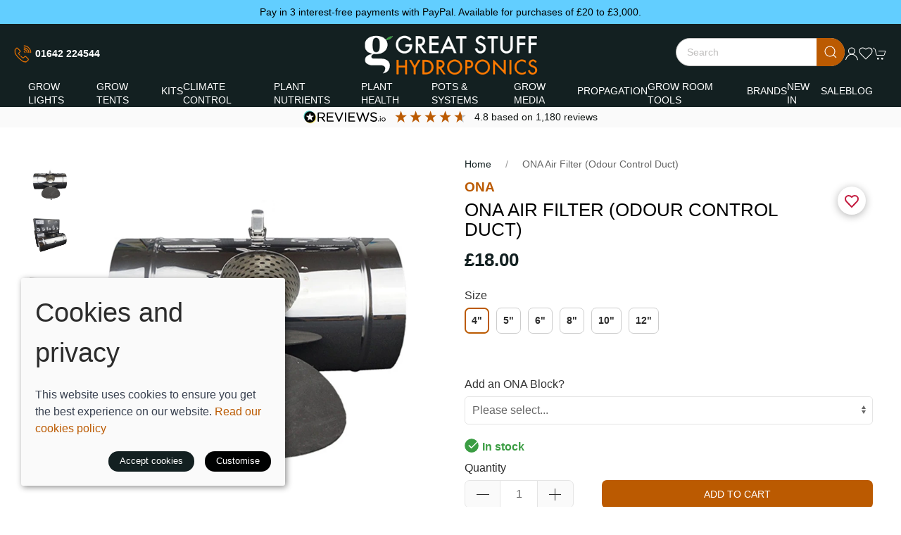

--- FILE ---
content_type: text/html; charset=utf-8
request_url: https://www.hydroponics-hydroponics.com/product/air-filter-odour-control-duct
body_size: 14253
content:

<!DOCTYPE html>
<html lang="en">
<head>
    <meta http-equiv="content-type" charset="utf-8" />
    <title>ONA Air Filter (Odour Control Duct) - Great Stuff Hydroponics</title>
    <meta name="description" content="&lt;p&gt;ONA Air Filters allow for the complete and continuous air filtration of your indoor gardens air exhaust. Just attach to your ventilation system, insert ...">
    <meta name="viewport" content="width=device-width, initial-scale=1.0" />
    
    <meta property="og:url" content="https://www.hydroponics-hydroponics.com/product/air-filter-odour-control-duct" />
    <meta property="og:title" content="&lt;p&gt;ONA Air Filters allow for the complete and continuous air filtration of your indoor gardens air exhaust. Just attach to your ventilation system, insert ..." />
    <meta property="og:type" content="product" />
    <meta name="twitter:card" content="summary_large_image" />
    <meta name="twitter:title" content="&lt;p&gt;ONA Air Filters allow for the complete and continuous air filtration of your indoor gardens air exhaust. Just attach to your ventilation system, insert ..." />

        <meta property="og:description" content="ONA Air Filter (Odour Control Duct) - Great Stuff Hydroponics" />
        <meta property="og:image" content="https://sd-cdn.azureedge.net/2283ceb8-2919-41c9-a39d-a86158e6019a/Product/75423d7b-d9fe-49a5-819f-70647976855a/bb9d68cc26644a2e86d801d84de272afs842x1120.jpg" />
        <meta property="og:image" content="https://sd-cdn.azureedge.net/2283ceb8-2919-41c9-a39d-a86158e6019a/Product/75423d7b-d9fe-49a5-819f-70647976855a/3871fdc19ff841ba9a2273c29e11844as842x1120.jpg" />
        <meta property="og:image" content="https://sd-cdn.azureedge.net/2283ceb8-2919-41c9-a39d-a86158e6019a/Product/75423d7b-d9fe-49a5-819f-70647976855a/79947115e09042c584cba7c6e86d863bs842x1120.jpg" />

    <link rel="preconnect" href="https://sd-cdn.azureedge.net" crossorigin />
    <link rel="preconnect" href="https://cdnjs.cloudflare.com" crossorigin />
    <link rel="preconnect" href="https://fonts.googleapis.com">
    <link rel="dns-prefetch" href="https://sd-cdn.azureedge.net" />
    <link rel="dns-prefetch" href="https://cdnjs.cloudflare.com" />
    <link rel="dns-prefetch" href="https://www.googletagmanager.com" />
    <link rel="dns-prefetch" href="https://www.google-analytics.com" />
    <link rel="dns-prefetch" href="https://api.hubspot.com" />
    <link rel="apple-touch-icon" sizes="180x180" href="https://sd-cdn.azureedge.net/shared/Ecommerce/great-stuff/ios/180.png">
    <link rel="icon" type="image/png" sizes="32x32" href="https://sd-cdn.azureedge.net/shared/Ecommerce/great-stuff/windows11/Square44x44Logo.targetsize-32.png">
    <link rel="icon" type="image/png" sizes="16x16" href="https://sd-cdn.azureedge.net/shared/Ecommerce/great-stuff/windows11/Square44x44Logo.targetsize-16.png">
    <link rel="manifest" href="https://sd-cdn.azureedge.net/shared/Ecommerce/great-stuff/manifest.json?v5">
    <link rel="mask-icon" href="https://sd-cdn.azureedge.net/shared/Ecommerce/great-stuff/ios/180.png" color="#132021">
    <meta name="msapplication-TileColor" content="#132021">
    <meta name="theme-color" content="#132021" />
    <meta name="google-site-verification" content="_Yc2vs3BwbY4wd0TUFfaAfXu2_7rEeXRlTglRaPyWFg" />
    <link href="https://www.hydroponics-hydroponics.com/air-filter-odour-control-duct" rel="canonical" />
    <link rel="stylesheet" href="https://sd-cdn.azureedge.net/shared/css/uikit.min.css" integrity="sha512-5qfNwvakq7rhcFfHDRTIozVsY8Q4uao5Ry9fw4ia6JC8sq9HAxrj8gvSiojUYl9l7tlGRAy0BsGoSQURjFeOFA==" crossorigin="anonymous" />
    <link rel="stylesheet" href="https://sd-cdn.azureedge.net/shared/css/slick.min.css" integrity="sha256-cqoi6HnOD0REyfgv59MMRikYPXWc6D9F6ecbAPCcRBU= sha384-TCaE2Xbsdtmd1SZxNlLBO+5cmkxi+6HzR63m8I+uycwYjjSiaGpljPPjXp2JEuDl sha512-szeSbVElFgD/J7PqRFjcKNgSJgJ02TlHCv7QpBBy0Dqt+ITfia2dNb6n1PPqSLkr9zrUnavlg4eYDH+o+XnwxA==" crossorigin="anonymous">
    <link rel="stylesheet" href="https://sd-cdn.azureedge.net/shared/css/slick-theme.min.css?v1=" integrity="sha256-l4cUgVJh9m3NVfhG2HOvTtQjWBgWjOxuxibU1johY/I= sha384-DsIEnkyPbQpG4+Qz4Z6WZ+iTg0NRAwG9c5MJktRoLOk4U792EJTGG6ycM2I8jmr5 sha512-ZHAY0EKfDCBal9BfGteFd+pHLWrfJ4/ZnZz0Z42B7ngtwlOnw1j34Ut5Mkc8OE/wn8FxKmL+u8q03n29OERt4w==" crossorigin="anonymous">
    
    <link rel="stylesheet" href="https://widget.reviews.co.uk/rating-snippet/dist.css" />

    <link href="/scss/GreatStuff.min.css?v2&amp;v=aN5AYsZBkhflBYJvrP9OFhK7qDlBEvI7TIqn5awE7nY" rel="stylesheet" />
    
    <link href="https://sd-cdn.azureedge.net/2283ceb8-2919-41c9-a39d-a86158e6019a/Misc/Favicon/favicon.png" rel="icon" />

    <script async src="https://www.googletagmanager.com/gtag/js?id=G-S7E95XDTXB"></script>
    <script defer>
        window.dataLayer = window.dataLayer || [];
        function gtag() { dataLayer.push(arguments); }
        gtag('js', new Date());
        gtag('config', 'G-S7E95XDTXB');
    </script>
    
        <script defer src="/js/gtrack.min.js?v=-Y86txn_yGVKY2m09_fxsxDOVwuFbLn87fdmMJBT2dw"></script>
    
    

    <script async src="/js/lazysizes.min.js?v=QVdLFYRhzWjpQzAZhJ_ZN-oqk3Zn7XmRj8XnzgFnjiU"></script>
    <script defer src="https://cdnjs.cloudflare.com/ajax/libs/jquery/3.5.1/jquery.min.js" integrity="sha512-bLT0Qm9VnAYZDflyKcBaQ2gg0hSYNQrJ8RilYldYQ1FxQYoCLtUjuuRuZo+fjqhx/qtq/1itJ0C2ejDxltZVFg==" crossorigin="anonymous"></script>
    <script defer src="https://sd-cdn.azureedge.net/shared/js/uikit.min.js" integrity="sha512-/k+FklzAB0pRCCst26dYpLQDMySHzrunntrrT3sMFlGxO6KHEGdzMY0l0hIdsM+q6/0OkfeXgnKdGqPB36uM6w==" crossorigin="anonymous"></script>
    <script defer src="https://cdnjs.cloudflare.com/ajax/libs/slick-carousel/1.8.1/slick.min.js" integrity="sha512-XtmMtDEcNz2j7ekrtHvOVR4iwwaD6o/FUJe6+Zq+HgcCsk3kj4uSQQR8weQ2QVj1o0Pk6PwYLohm206ZzNfubg==" crossorigin="anonymous"></script>
    <script defer src="https://sd-cdn.azureedge.net/shared/js/jquery.zoom.min.js" integrity="sha256-tzK8pUq7jBkYHa0h2DI5dvrT8WYUsm4JvotQLrwH2Yc= sha384-Zpn2/n9sqV/uPmQNermUx04vyVQP7JkGX5fVESBGbpwG/I1YhJyErdBESzN0/Z25 sha512-YXU4SvJgbdMcqbXJxB2zxe2mz8lprsjpoeigknFQUkbMkrB4oTix9Q/488LMWRN5pbaeJ66h8owVzCsUUHbceg==" crossorigin="anonymous"></script>
    <script defer src="https://sd-cdn.azureedge.net/shared/js/jquery.ihavecookies.min.js?v=5" integrity="sha256-u7C+Br9C2xt61x9e6owPgIDyAzxkWJBTz59i4Z+9aKU=" crossorigin="anonymous"></script>
    
        <script defer src="/js/site.min.js?v=Vj8uHLFCOuDQppf5LAQZqgS27L0N475s6--39heI17E"></script>
        <script defer src="/js/basket.min.js?v=dQY7Syy5PZuLf-Oq6pLlB8Od_WVF03n_Nj200R4ECcI"></script>
        <script defer src="/js/wishlist.min.js?v=BB0DxcdlXNkQruk_8RKcdMzQo9H7_MLzUxmHDsfzPQU"></script>
        <script defer src="/js/shipping-countdown.min.js?v=Y65MsSnzkf3bI6xeLGItZHna45NLuqal7ln9Nw_q0Vk"></script>
    
    
    <script defer src="https://sd-cdn.azureedge.net/shared/js/uikit-icons.min.js" integrity="sha512-FzhcmtTIuHD3fQY64eE2W1wA4svQtEQn64sftWWU7a0baTAGrREI6PDtXsMGuDJa8xSsZrVuuAuS+aCRJ07iZg==" crossorigin="anonymous"></script>
    <script defer src="/js/ouibounce.js"></script>
    <script defer src='//widget.reviews.io/modern-widgets/rating-bar.js'></script>
    <script defer src='//widget.reviews.io/modern-widgets/reviewsio--widget.js'></script>
    <script defer nowprocket nitro-exclude type="text/javascript" id="sa-dynamic-optimization" data-uuid="f405aacc-98c0-4ae1-87b8-5954f5de5593" src="[data-uri]"></script>
    <!-- Facebook Pixel Code -->
    <noscript>
        <img height="1" width="1" src="https://www.facebook.com/tr?id=892984974214256&ev=PageView&noscript=1" />
    </noscript>
    <!-- End Facebook Pixel Code -->
    <!-- Google Tag Manager -->
    <script>
        (function (w, d, s, l, i) {
            w[l] = w[l] || []; w[l].push({
                'gtm.start':
                    new Date().getTime(), event: 'gtm.js'
            }); var f = d.getElementsByTagName(s)[0],
                j = d.createElement(s), dl = l != 'dataLayer' ? '&l=' + l : ''; j.async = true; j.src =
                    'https://www.googletagmanager.com/gtm.js?id=' + i + dl; f.parentNode.insertBefore(j, f);
        })(window, document, 'script', 'dataLayer', 'AW-16797631258');</script>
    <!-- End Google Tag Manager -->

    
    <script defer src="https://widget.reviews.co.uk/product/dist.js"></script>
    <script defer src="https://widget.reviews.co.uk/rating-snippet/dist.js"></script>
    <script defer src="https://widget.reviews.io/modern-widgets/nuggets.js"></script>

    
        <script defer src="/js/product.min.js?v=BfbCEWtdHrUSFFZlFcgnyS-TnO6VnvKOrF5gtdjyTUI"></script>
        <script defer src="/js/spec/greatstuff-product.min.js?v=Uqn6PDD51pnTElwsBHZRjRdLD5P15_e1vZgKmIK9n3Q"></script>
    
    
    <script defer src="https://www.paypal.com/sdk/js?client-id=AT68ekIUVTQvVkqI-oMhvQ3R2k4aQt3KHLT0YYCI1j7EgRYRXDEFmXoJPhiBfGG1M2L7j5SZ6rqLQYQI&currency=GBP&components=messages"></script>
    <script defer src="https://platform.twitter.com/widgets.js" charset="utf-8"></script>
    <script defer type="text/javascript" src="//assets.pinterest.com/js/pinit.js"></script>

</head>
<body>
    <header>
        <section class="RibbonBlock" style='background-color:#62ceff!important; color:#010100'>
        <div class="uk-container">
            <div class="uk-position-relative uk-visible-toggle" tabindex="-1" uk-slider="autoplay: true; autoplay-interval: 3000">
                <ul class="uk-slider-items uk-child-width-1-1">
                        <li>
                            <div class="uk-text-center">
                                <a alt="Pay in 3 interest-free payments with PayPal. Available for purchases of &#xA3;20 to &#xA3;3,000." style='color:#010100'>Pay in 3 interest-free payments with PayPal. Available for purchases of &#xA3;20 to &#xA3;3,000.</a>
                            </div>
                        </li>
                </ul>
            </div>
        </div>
</section>
<div class="LogoNav">
    <div class="uk-align-left uk-margin-left">
        <a class="uk-navbar-toggle uk-hidden@m" uk-navbar-toggle-icon href="#" uk-toggle="target: #offcanvas-nav-primary"></a>
        <ul class="uk-navbar-nav uk-visible@m">
            <li class="call">
                <a href="tel:01642224544" title="Call Great Stuff Hydroponics"><img src="https://sd-cdn.azureedge.net/shared/Ecommerce/great-stuff/call.svg?v3" alt="Call Great Stuff Hydroponics" />01642 224544</a>
            </li>
        </ul>
    </div>
    <a class="uk-logo" href="/"><img src="https://sd-cdn.azureedge.net/shared/Ecommerce/great-stuff/great-stuff-hydroponics-logo.png" alt="Great Stuff Hydroponics" /></a>
    <div class="uk-align-right uk-margin-right">
        <ul class="uk-navbar-nav uk-flex-inline">
            <li class="uk-visible@m">
                <div>
                    <form method="get" class="uk-search uk-search-default uk-dark" action="/shop/search">
                        <button class="uk-search-icon-flip" uk-search-icon></button>
                        <input class="uk-search-input" name="search" required type="search" placeholder="Search" aria-label="Search">
                    </form>
                </div>
            </li>
            <li class="uk-hidden@m"><a class="uk-navbar-toggle" uk-search-icon uk-toggle="target: .nav-overlay; animation: uk-animation-fade" href="#" aria-label="Product search"></a></li>

                        <li class="uk-visible@m">
                            <a uk-icon="icon: user" aria-label="Login to your account" href="/account/login"></a>
                        </li>

            <li class="uk-visible@m">
                <a href="#" uk-toggle="target: #wishlist-panel" uk-icon="icon: heart" alt="Add to wishlist" title="Add to wishlist">
                    <span style="display:none" id="wishlist-badge" class="uk-badge"></span>
                </a>
            </li>
            <li>
                <a href="#" uk-toggle="target: #cart-panel" uk-icon="icon: cart" alt="Add products to cart" title="Add products to cart">
                    <span style="display:none" id="cart-badge" class="uk-badge"></span>
                </a>
            </li>
        </ul>
    </div>
</div>
<nav class="uk-navbar-container uk-visible@m">
    <div class="uk-container uk-container-expand">
        <div uk-navbar="align: center">
            <div class="uk-navbar-center">
                <ul class="uk-navbar-nav">
                        <li class="">
                                <a href="/grow-lights">Grow Lights</a>
                                <div class="uk-navbar-dropdown" delay-hide="0" uk-drop>
                                    <ul class="uk-nav uk-navbar-dropdown-nav">
                                            <li class="uk-nav-header">
                                                <a href="/grow-lights/complete-lighting-systems">Complete Lighting Systems</a>
                                            </li>
                                            <li>
                                            </li>
                                            <li class="uk-nav-header">
                                                <a href="/grow-lights/led-grow-lights">LED Grow Lights</a>
                                            </li>
                                            <li>
                                            </li>
                                            <li class="uk-nav-header">
                                                <a href="/grow-lights/propagation-grow-lights">Propagation Grow Lights</a>
                                            </li>
                                            <li>
                                            </li>
                                            <li class="uk-nav-header">
                                                <a href="/grow-lights/grow-light-reflectors">Grow Light Reflectors</a>
                                            </li>
                                            <li>
                                            </li>
                                            <li class="uk-nav-header">
                                                <a href="/grow-lights/grow-light-ballasts">Grow Light Ballasts</a>
                                            </li>
                                            <li>
                                            </li>
                                            <li class="uk-nav-header">
                                                <a href="/grow-lights/grow-light-lamps">Grow Light Lamps</a>
                                            </li>
                                            <li>
                                            </li>
                                            <li class="uk-nav-header">
                                                <a href="/grow-lights/timers-contactors">Timers &amp; Contactors</a>
                                            </li>
                                            <li>
                                            </li>
                                            <li class="uk-nav-header">
                                                <a href="/grow-lights/grow-light-accessories">Grow Light Accessories</a>
                                            </li>
                                            <li>
                                            </li>
                                    </ul>
                                </div>
                        </li>
                        <li class="">
                                <a href="/grow-tents">Grow Tents</a>
                                <div class="uk-navbar-dropdown" delay-hide="0" uk-drop>
                                    <ul class="uk-nav uk-navbar-dropdown-nav">
                                            <li class="uk-nav-header">
                                                <a href="/grow-tents/grow-room-tents">Grow Room Tents</a>
                                            </li>
                                            <li>
                                            </li>
                                            <li class="uk-nav-header">
                                                <a href="/grow-tents/propagation-tents">Propagation Tents</a>
                                            </li>
                                            <li>
                                            </li>
                                            <li class="uk-nav-header">
                                                <a href="/grow-tents/reflective-sheeting">Reflective Sheeting</a>
                                            </li>
                                            <li>
                                            </li>
                                            <li class="uk-nav-header">
                                                <a href="/grow-tents/grow-tent-tools">Grow Tent Tools</a>
                                            </li>
                                            <li>
                                            </li>
                                    </ul>
                                </div>
                        </li>
                        <li class="">
                                <a href="/kits">Kits</a>
                                <div class="uk-navbar-dropdown" delay-hide="0" uk-drop>
                                    <ul class="uk-nav uk-navbar-dropdown-nav">
                                            <li class="uk-nav-header">
                                                <a href="/kits/plant-nutrient-kits">Plant Nutrient Kits</a>
                                            </li>
                                            <li>
                                            </li>
                                            <li class="uk-nav-header">
                                                <a href="/kits/propagation-kits">Propagation Kits</a>
                                            </li>
                                            <li>
                                            </li>
                                    </ul>
                                </div>
                        </li>
                        <li class="">
                                <a href="/climate-control">Climate Control</a>
                                <div class="uk-navbar-dropdown" delay-hide="0" uk-drop>
                                    <ul class="uk-nav uk-navbar-dropdown-nav">
                                            <li class="uk-nav-header">
                                                <a href="/climate-control/grow-room-fans">Grow Room Fans</a>
                                            </li>
                                            <li>
                                            </li>
                                            <li class="uk-nav-header">
                                                <a href="/climate-control/carbon-filters">Carbon Filters</a>
                                            </li>
                                            <li>
                                            </li>
                                            <li class="uk-nav-header">
                                                <a href="/climate-control/ventilation-ducting">Ventilation Ducting</a>
                                            </li>
                                            <li>
                                            </li>
                                            <li class="uk-nav-header">
                                                <a href="/climate-control/air-circulation-fans">Air Circulation Fans</a>
                                            </li>
                                            <li>
                                            </li>
                                            <li class="uk-nav-header">
                                                <a href="/climate-control/fan-speed-controllers">Fan Speed Controllers</a>
                                            </li>
                                            <li>
                                            </li>
                                            <li class="uk-nav-header">
                                                <a href="/climate-control/environmental-control">Environmental Control</a>
                                            </li>
                                            <li>
                                            </li>
                                            <li class="uk-nav-header">
                                                <a href="/climate-control/grow-room-odour-control">Grow Room Odour Control</a>
                                            </li>
                                            <li>
                                            </li>
                                            <li class="uk-nav-header">
                                                <a href="/climate-control/ventilation-accessories">Ventilation Accessories</a>
                                            </li>
                                            <li>
                                            </li>
                                    </ul>
                                </div>
                        </li>
                        <li class="">
                                <a href="/plant-nutrients">Plant Nutrients</a>
                                <div class="uk-navbar-dropdown" delay-hide="0" uk-drop>
                                    <ul class="uk-nav uk-navbar-dropdown-nav">
                                            <li class="uk-nav-header">
                                                <a href="/plant-nutrients/base-nutrients">Base Nutrients</a>
                                            </li>
                                            <li>
                                            </li>
                                            <li class="uk-nav-header">
                                                <a href="/plant-nutrients/propagation-nutrients">Propagation Nutrients</a>
                                            </li>
                                            <li>
                                            </li>
                                            <li class="uk-nav-header">
                                                <a href="/plant-nutrients/root-boosters">Root Boosters</a>
                                            </li>
                                            <li>
                                            </li>
                                            <li class="uk-nav-header">
                                                <a href="/plant-nutrients/flowering-boosters">Flowering Boosters</a>
                                            </li>
                                            <li>
                                            </li>
                                            <li class="uk-nav-header">
                                                <a href="/plant-nutrients/coco-nutrients">Coco Nutrients</a>
                                            </li>
                                            <li>
                                            </li>
                                            <li class="uk-nav-header">
                                                <a href="/plant-nutrients/soil-nutrients">Soil Nutrients</a>
                                            </li>
                                            <li>
                                            </li>
                                            <li class="uk-nav-header">
                                                <a href="/plant-nutrients/hydroponic-nutrients">Hydroponic Nutrients</a>
                                            </li>
                                            <li>
                                            </li>
                                            <li class="uk-nav-header">
                                                <a href="/plant-nutrients/ph-management">pH Management</a>
                                            </li>
                                            <li>
                                            </li>
                                            <li class="uk-nav-header">
                                                <a href="/plant-nutrients/plant-nutrient-kits">Plant Nutrient Kits</a>
                                            </li>
                                            <li>
                                            </li>
                                            <li class="uk-nav-header">
                                                <a href="/plant-nutrients/advanced-nutrients">Advanced Nutrients</a>
                                            </li>
                                            <li>
                                            </li>
                                            <li class="uk-nav-header">
                                                <a href="/plant-nutrients/athena-nutrients">Athena Nutrients</a>
                                            </li>
                                            <li>
                                            </li>
                                            <li class="uk-nav-header">
                                                <a href="/plant-nutrients/bac-nutrients">BAC Nutrients</a>
                                            </li>
                                            <li>
                                            </li>
                                            <li class="uk-nav-header">
                                                <a href="/plant-nutrients/biobizz-nutrients">Biobizz Nutrients</a>
                                            </li>
                                            <li>
                                            </li>
                                            <li class="uk-nav-header">
                                                <a href="/plant-nutrients/canna-nutrients">Canna Nutrients</a>
                                            </li>
                                            <li>
                                            </li>
                                            <li class="uk-nav-header">
                                                <a href="/plant-nutrients/dutchpro-nutrients">Dutchpro Nutrients</a>
                                            </li>
                                            <li>
                                            </li>
                                            <li class="uk-nav-header">
                                                <a href="/plant-nutrients/house-garden-nutrients">House &amp; Garden Nutrients</a>
                                            </li>
                                            <li>
                                            </li>
                                            <li class="uk-nav-header">
                                                <a href="/plant-nutrients/mills-nutrients">Mills Nutrients</a>
                                            </li>
                                            <li>
                                            </li>
                                            <li class="uk-nav-header">
                                                <a href="/plant-nutrients/shogun-nutrients">Shogun Nutrients</a>
                                            </li>
                                            <li>
                                            </li>
                                            <li class="uk-nav-header">
                                                <a href="/plant-nutrients/other-nutrients-additives">Other Nutrients &amp; Additives</a>
                                            </li>
                                            <li>
                                            </li>
                                    </ul>
                                </div>
                        </li>
                        <li class="">
                                <a href="/plant-health">Plant Health</a>
                                <div class="uk-navbar-dropdown" delay-hide="0" uk-drop>
                                    <ul class="uk-nav uk-navbar-dropdown-nav">
                                            <li class="uk-nav-header">
                                                <a href="/plant-health/pest-control">Pest Control</a>
                                            </li>
                                            <li>
                                            </li>
                                            <li class="uk-nav-header">
                                                <a href="/plant-health/disease-control">Disease Control</a>
                                            </li>
                                            <li>
                                            </li>
                                            <li class="uk-nav-header">
                                                <a href="/plant-health/plant-health">Plant Health</a>
                                            </li>
                                            <li>
                                            </li>
                                    </ul>
                                </div>
                        </li>
                        <li class="">
                                <a href="/pots-systems">Pots &amp; Systems</a>
                                <div class="uk-navbar-dropdown" delay-hide="0" uk-drop>
                                    <ul class="uk-nav uk-navbar-dropdown-nav">
                                            <li class="uk-nav-header">
                                                <a href="/pots-systems/plant-pots">Plant Pots</a>
                                            </li>
                                            <li>
                                            </li>
                                            <li class="uk-nav-header">
                                                <a href="/pots-systems/drip-irrigation-systems">Drip Irrigation Systems</a>
                                            </li>
                                            <li>
                                            </li>
                                            <li class="uk-nav-header">
                                                <a href="/pots-systems/deep-water-culture-systems">Deep Water Culture Systems</a>
                                            </li>
                                            <li>
                                            </li>
                                            <li class="uk-nav-header">
                                                <a href="/pots-systems/pumps-irrigation">Pumps &amp; Irrigation</a>
                                            </li>
                                            <li>
                                            </li>
                                            <li class="uk-nav-header">
                                                <a href="/pots-systems/system-accessories">System Accessories</a>
                                            </li>
                                            <li>
                                            </li>
                                    </ul>
                                </div>
                        </li>
                        <li class="">
                                <a href="/grow-media">Grow Media</a>
                        </li>
                        <li class="">
                                <a href="/propagation">Propagation</a>
                                <div class="uk-navbar-dropdown" delay-hide="0" uk-drop>
                                    <ul class="uk-nav uk-navbar-dropdown-nav">
                                            <li class="uk-nav-header">
                                                <a href="/propagation/propagation-tents">Propagation Tents</a>
                                            </li>
                                            <li>
                                            </li>
                                            <li class="uk-nav-header">
                                                <a href="/propagation/propagation-grow-lights">Propagation Grow Lights</a>
                                            </li>
                                            <li>
                                            </li>
                                            <li class="uk-nav-header">
                                                <a href="/propagation/plant-propagators">Plant Propagators</a>
                                            </li>
                                            <li>
                                            </li>
                                            <li class="uk-nav-header">
                                                <a href="/propagation/propagation-nutrients">Propagation Nutrients</a>
                                            </li>
                                            <li>
                                            </li>
                                            <li class="uk-nav-header">
                                                <a href="/propagation/rooting-media">Rooting Media</a>
                                            </li>
                                            <li>
                                            </li>
                                            <li class="uk-nav-header">
                                                <a href="/propagation/propagation-tools">Propagation Tools</a>
                                            </li>
                                            <li>
                                            </li>
                                    </ul>
                                </div>
                        </li>
                        <li class="">
                                <a href="/grow-room-tools">Grow Room Tools</a>
                        </li>
                        <li class="">
                                <a href="/brands">Brands</a>
                        <li class="">
                                <a href="/new-in">New In</a>
                        </li>
                        <li class="">
                                <a href="/sale" style="color: #e81d39;">Sale</a>
                        </li>
                        <li class="">
                                <a href="/blog">Blog</a>
                        </li>
                </ul>
            </div>
        </div>
    </div>
</nav>
<div class="reviews-io-rating-bar-wrapper">
    <a href="https://www.reviews.co.uk/company-reviews/store/great-stuff" target="_blank" rel="noreferrer">
        <div class="reviews-io-rating-bar-widget" widget-id="c1vXSaNoGUwlV6YT" data-store-name="great-stuff" lang="en"></div>
    </a>
</div>
<div class="nav-overlay uk-navbar-left uk-flex-1 SearchBar" hidden>
    <div class="uk-navbar-item uk-width-expand">
        <form method="get" class="uk-search uk-search-navbar uk-width-1-1" action="/shop/search">
            <input class="uk-search-input" name="search" required type="search" placeholder="Search" autofocus>
        </form>
    </div>
    <a class="uk-navbar-toggle" uk-close uk-toggle="target: .nav-overlay; animation: uk-animation-fade" href="#"></a>
</div>
<div style="display:none" id="offcanvas-nav-primary" uk-offcanvas="overlay: true">
    <div class="uk-offcanvas-bar uk-flex uk-flex-column uk-text-center">
        <ul class="uk-nav uk-nav-parent-icon" uk-nav="multiple: true">
                    <li class="uk-parent">
                        <a class="PrimaryNav">Grow Lights <span uk-drop-parent-icon></span></a>
                        <ul class="uk-sub-nav">
                                <li><a href="/grow-lights/complete-lighting-systems">Complete Lighting Systems</a></li>
                                <li><a href="/grow-lights/led-grow-lights">LED Grow Lights</a></li>
                                <li><a href="/grow-lights/propagation-grow-lights">Propagation Grow Lights</a></li>
                                <li><a href="/grow-lights/grow-light-reflectors">Grow Light Reflectors</a></li>
                                <li><a href="/grow-lights/grow-light-ballasts">Grow Light Ballasts</a></li>
                                <li><a href="/grow-lights/grow-light-lamps">Grow Light Lamps</a></li>
                                <li><a href="/grow-lights/timers-contactors">Timers &amp; Contactors</a></li>
                                <li><a href="/grow-lights/grow-light-accessories">Grow Light Accessories</a></li>
                        </ul>
                    </li>
                    <li class="uk-parent">
                        <a class="PrimaryNav">Grow Tents <span uk-drop-parent-icon></span></a>
                        <ul class="uk-sub-nav">
                                <li><a href="/grow-tents/grow-room-tents">Grow Room Tents</a></li>
                                <li><a href="/grow-tents/propagation-tents">Propagation Tents</a></li>
                                <li><a href="/grow-tents/reflective-sheeting">Reflective Sheeting</a></li>
                                <li><a href="/grow-tents/grow-tent-tools">Grow Tent Tools</a></li>
                        </ul>
                    </li>
                    <li class="uk-parent">
                        <a class="PrimaryNav">Kits <span uk-drop-parent-icon></span></a>
                        <ul class="uk-sub-nav">
                                <li><a href="/kits/plant-nutrient-kits">Plant Nutrient Kits</a></li>
                                <li><a href="/kits/propagation-kits">Propagation Kits</a></li>
                        </ul>
                    </li>
                    <li class="uk-parent">
                        <a class="PrimaryNav">Climate Control <span uk-drop-parent-icon></span></a>
                        <ul class="uk-sub-nav">
                                <li><a href="/climate-control/grow-room-fans">Grow Room Fans</a></li>
                                <li><a href="/climate-control/carbon-filters">Carbon Filters</a></li>
                                <li><a href="/climate-control/ventilation-ducting">Ventilation Ducting</a></li>
                                <li><a href="/climate-control/air-circulation-fans">Air Circulation Fans</a></li>
                                <li><a href="/climate-control/fan-speed-controllers">Fan Speed Controllers</a></li>
                                <li><a href="/climate-control/environmental-control">Environmental Control</a></li>
                                <li><a href="/climate-control/grow-room-odour-control">Grow Room Odour Control</a></li>
                                <li><a href="/climate-control/ventilation-accessories">Ventilation Accessories</a></li>
                        </ul>
                    </li>
                    <li class="uk-parent">
                        <a class="PrimaryNav">Plant Nutrients <span uk-drop-parent-icon></span></a>
                        <ul class="uk-sub-nav">
                                <li><a href="/plant-nutrients/base-nutrients">Base Nutrients</a></li>
                                <li><a href="/plant-nutrients/propagation-nutrients">Propagation Nutrients</a></li>
                                <li><a href="/plant-nutrients/root-boosters">Root Boosters</a></li>
                                <li><a href="/plant-nutrients/flowering-boosters">Flowering Boosters</a></li>
                                <li><a href="/plant-nutrients/coco-nutrients">Coco Nutrients</a></li>
                                <li><a href="/plant-nutrients/soil-nutrients">Soil Nutrients</a></li>
                                <li><a href="/plant-nutrients/hydroponic-nutrients">Hydroponic Nutrients</a></li>
                                <li><a href="/plant-nutrients/ph-management">pH Management</a></li>
                                <li><a href="/plant-nutrients/plant-nutrient-kits">Plant Nutrient Kits</a></li>
                                <li><a href="/plant-nutrients/advanced-nutrients">Advanced Nutrients</a></li>
                                <li><a href="/plant-nutrients/athena-nutrients">Athena Nutrients</a></li>
                                <li><a href="/plant-nutrients/bac-nutrients">BAC Nutrients</a></li>
                                <li><a href="/plant-nutrients/biobizz-nutrients">Biobizz Nutrients</a></li>
                                <li><a href="/plant-nutrients/canna-nutrients">Canna Nutrients</a></li>
                                <li><a href="/plant-nutrients/dutchpro-nutrients">Dutchpro Nutrients</a></li>
                                <li><a href="/plant-nutrients/house-garden-nutrients">House &amp; Garden Nutrients</a></li>
                                <li><a href="/plant-nutrients/mills-nutrients">Mills Nutrients</a></li>
                                <li><a href="/plant-nutrients/shogun-nutrients">Shogun Nutrients</a></li>
                                <li><a href="/plant-nutrients/other-nutrients-additives">Other Nutrients &amp; Additives</a></li>
                        </ul>
                    </li>
                    <li class="uk-parent">
                        <a class="PrimaryNav">Plant Health <span uk-drop-parent-icon></span></a>
                        <ul class="uk-sub-nav">
                                <li><a href="/plant-health/pest-control">Pest Control</a></li>
                                <li><a href="/plant-health/disease-control">Disease Control</a></li>
                                <li><a href="/plant-health/plant-health">Plant Health</a></li>
                        </ul>
                    </li>
                    <li class="uk-parent">
                        <a class="PrimaryNav">Pots &amp; Systems <span uk-drop-parent-icon></span></a>
                        <ul class="uk-sub-nav">
                                <li><a href="/pots-systems/plant-pots">Plant Pots</a></li>
                                <li><a href="/pots-systems/drip-irrigation-systems">Drip Irrigation Systems</a></li>
                                <li><a href="/pots-systems/deep-water-culture-systems">Deep Water Culture Systems</a></li>
                                <li><a href="/pots-systems/pumps-irrigation">Pumps &amp; Irrigation</a></li>
                                <li><a href="/pots-systems/system-accessories">System Accessories</a></li>
                        </ul>
                    </li>
                    <li><a href="/grow-media" class="PrimaryNav">Grow Media</a></li>
                    <li class="uk-parent">
                        <a class="PrimaryNav">Propagation <span uk-drop-parent-icon></span></a>
                        <ul class="uk-sub-nav">
                                <li><a href="/propagation/propagation-tents">Propagation Tents</a></li>
                                <li><a href="/propagation/propagation-grow-lights">Propagation Grow Lights</a></li>
                                <li><a href="/propagation/plant-propagators">Plant Propagators</a></li>
                                <li><a href="/propagation/propagation-nutrients">Propagation Nutrients</a></li>
                                <li><a href="/propagation/rooting-media">Rooting Media</a></li>
                                <li><a href="/propagation/propagation-tools">Propagation Tools</a></li>
                        </ul>
                    </li>
                    <li><a href="/grow-room-tools" class="PrimaryNav">Grow Room Tools</a></li>
                    <li class="uk-parent">
                        <a class="PrimaryNav">Brands <span uk-drop-parent-icon></span></a>
                        <ul class="uk-sub-nav">
                                <li><a href="/brands/ac-infinity">AC Infinity</a></li>
                                <li><a href="/brands/advanced-nutrients">Advanced Nutrients</a></li>
                                <li><a href="/brands/atami">Atami</a></li>
                                <li><a href="/brands/athena">Athena</a></li>
                                <li><a href="/brands/aqua-master-tools">Aqua Master Tools</a></li>
                                <li><a href="/brands/bac">BAC</a></li>
                                <li><a href="/brands/biobizz">Biobizz</a></li>
                                <li><a href="/brands/bluelab">Bluelab</a></li>
                                <li><a href="/brands/budbox">BudBox</a></li>
                                <li><a href="/brands/buddhas-tree">Buddhas Tree</a></li>
                                <li><a href="/brands/canna">Canna</a></li>
                                <li><a href="/brands/carboair">CarboAir</a></li>
                                <li><a href="/brands/chemgen">ChemGen</a></li>
                                <li><a href="/brands/dutchpro">Dutchpro</a></li>
                                <li><a href="/brands/ecothrive">Ecothrive</a></li>
                                <li><a href="/brands/eti">ETI</a></li>
                                <li><a href="/brands/evoponics">Evoponic</a></li>
                                <li><a href="/brands/floramax">FloraMax</a></li>
                                <li><a href="/brands/garden-highpro">Garden HighPro</a></li>
                                <li><a href="/brands/gas">G.A.S</a></li>
                                <li><a href="/brands/green-planet">Green Planet</a></li>
                                <li><a href="/brands/growers-ark">Growers Ark</a></li>
                                <li><a href="/brands/growth-technology">Growth Technology</a></li>
                                <li><a href="/brands/guardnaid">Guard&#x27;n&#x27;Aid</a></li>
                                <li><a href="/brands/hesi">Hesi</a></li>
                                <li><a href="/brands/house-garden">House &amp; Garden</a></li>
                                <li><a href="/brands/hydrotops">Hydrotops</a></li>
                                <li><a href="/brands/lighthouse">LightHouse</a></li>
                                <li><a href="/brands/lumatek">Lumatek</a></li>
                                <li><a href="/brands/lumii">LUMii</a></li>
                                <li><a href="/brands/mills">Mills</a></li>
                                <li><a href="/brands/mission-controls">Mission Controls</a></li>
                                <li><a href="/brands/ona">ONA</a></li>
                                <li><a href="/brands/plagron">Plagron</a></li>
                                <li><a href="/brands/plant-magic">Plant Magic</a></li>
                                <li><a href="/brands/powerplant">PowerPlant</a></li>
                                <li><a href="/brands/ram">RAM</a></li>
                                <li><a href="/brands/rhino">Rhino</a></li>
                                <li><a href="/brands/roott">ROOT!T</a></li>
                                <li><a href="/brands/root-nurse">Root Nurse</a></li>
                                <li><a href="/brands/secret-jardin">Secret Jardin</a></li>
                                <li><a href="/brands/shogun">Shogun</a></li>
                                <li><a href="/brands/smscom">SMSCOM</a></li>
                                <li><a href="/brands/sunmaster">Sunmaster</a></li>
                                <li><a href="/brands/systemair">Systemair</a></li>
                                <li><a href="/brands/vitalink">Vitalink</a></li>
                        </ul>
                    </li>
                    <li><a href="/new-in" class="PrimaryNav">New In</a></li>
                    <li><a href="/sale" class="PrimaryNav">Sale</a></li>
                    <li class="uk-parent">
                        <a class="PrimaryNav">Blog <span uk-drop-parent-icon></span></a>
                        <ul class="uk-sub-nav">
                                <li><a href="/blog/5-essential-tips-for-setting-up-a-hydroponics-grow-room">5 Essential Tips for a Hydroponics Grow Room</a></li>
                                <li><a href="/blog/how-to-take-cuttings">The Art of Propagation: How to Take Cuttings</a></li>
                                <li><a href="/blog/why-ph-levels-are-crucial-for-hydroponic-success">The Unseen Conductor: Why pH Levels Are Crucial for Hydroponic Success</a></li>
                                <li><a href="/blog/soil-vs-coco">Soil vs Coco: What&#x27;s the Difference?</a></li>
                        </ul>
                    </li>
            <li>
                <a class="PrimaryNav" href="/contact" title="Visit Great Stuff Hydroponics">Contact us</a>
            </li>
            <li>
                <a class="PrimaryNav" href="/about" title="About Great Stuff Hydroponics">About us</a>
            </li>
            <li>
                <a class="PrimaryNav" title="Login to your Great Stuff Hydroponics account" href="/account/login">My account / Register</a>
            </li>
            <li>
            </li>
        </ul>
        <div class="uk-margin-top">
            <div class="uk-grid-small uk-child-width-auto uk-flex-inline uk-grid" uk-grid="">
                                <div>
                    <a class="uk-icon" uk-toggle="target: #wishlist-panel" uk-icon="icon: heart" aria-label="View your wishlist"></a>
                </div>
                        <div><a class="uk-icon" href="https://www.facebook.com/greatstuffhydroponics" target="_blank" uk-icon="icon: facebook" aria-label="Visit our Facebook page"></a></div>
                        <div><a class="uk-icon" href="https://www.instagram.com/greatstuffhydroponics/" target="_blank" uk-icon="icon: instagram" aria-label="Visit our Instagram page"></a></div>
                        <div>
                            <a href="https://twitter.com/greatstuffhydro" target="_blank" aria-label="Visit our Twitter page">
                                <img src="https://sd-cdn.azureedge.net/shared/Ecommerce/twitter-x.svg" alt="Twitter X" height="18" width="18" style="width:18px;"/>
                            </a>
                        </div>
                        <div><a class="uk-icon" href="https://www.pinterest.co.uk/greatstuffhydro/" target="_blank" uk-icon="icon: pinterest" aria-label="Visit our Pinterest page"></a></div>
            </div>
        </div>
    </div>
</div>

    </header>
    <main role="main" class="pb-3">
        


<input type="hidden" id="gt-key" value="45fc547d-4d53-449c-9fca-37722a4fd198,8fb29a30-5926-48da-87c9-80299be77c4a,61e3dae8-c9bf-4779-a13b-ae0a352e7f70,5863f999-4e7a-415b-b649-c4a1c69b6f66,18908a18-03f7-4c97-ad66-ddf6ee059f25,2357387c-330f-4806-8ab4-ec4581ec54b0" />
<section class="uk-container uk-margin-medium-top">
    <div class="Product" uk-grid>
        <div id="product-key" class="hide" data-id="75423d7b-d9fe-49a5-819f-70647976855a" data-colour=""></div>
        <input name="__RequestVerificationToken" type="hidden" value="CfDJ8L7ZLkoROpxPlk-Hbd9WvBdWQKvsImk4qY05zuiIK_iHb8CsPZglmbPtHQkU5kfvfqDhYAAc0UEfxHXqt3FK8Le6KOou8VN8cQPnVkXnbmXxkEY-dnmLw2GtSc7OLx1FPcKniM723PE-ujGRzi3jt88" />
        <ul class="hidden hide">
                <li class="img-lib" data-colour="" data-src="https://sd-cdn.azureedge.net/2283ceb8-2919-41c9-a39d-a86158e6019a/Product/75423d7b-d9fe-49a5-819f-70647976855a/bb9d68cc26644a2e86d801d84de272afs842x1120.jpg" data-webp="https://sd-cdn.azureedge.net/2283ceb8-2919-41c9-a39d-a86158e6019a/Product/75423d7b-d9fe-49a5-819f-70647976855a/bb9d68cc26644a2e86d801d84de272afs842x1120.webp" data-sort="0"></li>
                <li class="img-lib" data-colour="" data-src="https://sd-cdn.azureedge.net/2283ceb8-2919-41c9-a39d-a86158e6019a/Product/75423d7b-d9fe-49a5-819f-70647976855a/3871fdc19ff841ba9a2273c29e11844as842x1120.jpg" data-webp="https://sd-cdn.azureedge.net/2283ceb8-2919-41c9-a39d-a86158e6019a/Product/75423d7b-d9fe-49a5-819f-70647976855a/3871fdc19ff841ba9a2273c29e11844as842x1120.webp" data-sort="1"></li>
                <li class="img-lib" data-colour="" data-src="https://sd-cdn.azureedge.net/2283ceb8-2919-41c9-a39d-a86158e6019a/Product/75423d7b-d9fe-49a5-819f-70647976855a/79947115e09042c584cba7c6e86d863bs842x1120.jpg" data-webp="https://sd-cdn.azureedge.net/2283ceb8-2919-41c9-a39d-a86158e6019a/Product/75423d7b-d9fe-49a5-819f-70647976855a/79947115e09042c584cba7c6e86d863bs842x1120.webp" data-sort="2"></li>
                <li class="img-lib" data-colour="" data-src="https://sd-cdn.azureedge.net/2283ceb8-2919-41c9-a39d-a86158e6019a/Product/75423d7b-d9fe-49a5-819f-70647976855a/d2a4b91b85cf41acb163ead9431e484bs842x1120.jpg" data-webp="https://sd-cdn.azureedge.net/2283ceb8-2919-41c9-a39d-a86158e6019a/Product/75423d7b-d9fe-49a5-819f-70647976855a/d2a4b91b85cf41acb163ead9431e484bs842x1120.webp" data-sort="3"></li>
        </ul>
        <div class="uk-width-1-1 uk-width-1-2@m">
            <div class="ProductSlider uk-position-relative uk-visible-toggle" data-width="80">
            </div>
        </div>
        <div class="uk-width-1-1 uk-width-1-2@m product-details uk-animation-fade" tabindex="0">
            <ul class="uk-breadcrumb">
                <li><a href="/">Home</a></li>
                <li><span>ONA Air Filter (Odour Control Duct)</span></li>
            </ul>
            <div uk-grid>
                <div class="uk-width-expand">
                    <span id="product-brand">ONA</span>
                    <h1 id="product-name" class="uk-article-title">ONA Air Filter (Odour Control Duct)</h1>
                </div>
                <div class="uk-width-auto">
                    <div>
                        <a class="add-to-wl wl-style" href="#!" data-id="75423d7b-d9fe-49a5-819f-70647976855a" data-colour="">
                            <span class="wl-icon" uk-icon="icon:heart"></span>
                        </a>
                    </div>
                </div>
            </div>
            
    <div class="price-container">
            <span class="p-price product-price">from &#xA3;18.00</span>
    </div>

            <div class="uk-margin-small" data-pp-message data-pp-amount="&#xA3;18.00"></div>
            <div class="reviewsio--rating-snippet" data-sku="1236" data-widget-id="nDu7TIoet2dCJzZF"></div>
            <div class="uk-margin-remove-bottom">
                        

<input id="gt-sku" type="hidden" value="1236" />
<input id="gt-brand" type="hidden" value="ONA" />
<input id="gt-name" type="hidden" value="ONA Air Filter (Odour Control Duct)" />
<input id="gt-category" type="hidden" value="Ventilation Accessories" />
<input id="gt-variant" type="hidden" />
<input id="gt-price" type="hidden" value="&#xA3;18.00" />

<span class="uk-badge collection-only" style="display: none;">Collection only</span>

<form class="product-form preselect" action="/product/air-filter-odour-control-duct" method="post">
    <div class="uk-child-width-1-1 variant-item" data-oosp="False" data-name="ONA Air Filter (Odour Control Duct)" data-brand="ONA" data-category="Ventilation Accessories" uk-grid>
        <input type="hidden" class="product-key" data-id="75423d7b-d9fe-49a5-819f-70647976855a" value="75423d7b-d9fe-49a5-819f-70647976855a" />
        <input type="hidden" class="variant-key" value="00000000-0000-0000-0000-000000000000" />

                <div class="uk-margin-small-top">
                    <label class="uk-form-label" for="form-text-size">Size</label>
                    <div class="uk-form-controls">
                        <div class="uk-grid-collapse uk-child-width-auto uk-grid">
                                <div class="p-opt-button p-opt-size" data-id="4&quot;">
                                    <input class="uk-radio rb-variant-size" onclick="optionSelected(this)" value="4&quot;" type="radio" name="rb-variant-size">
                                    <label>4&quot;</label>
                                </div>
                                <div class="p-opt-button p-opt-size" data-id="5&quot;">
                                    <input class="uk-radio rb-variant-size" onclick="optionSelected(this)" value="5&quot;" type="radio" name="rb-variant-size">
                                    <label>5&quot;</label>
                                </div>
                                <div class="p-opt-button p-opt-size" data-id="6&quot;">
                                    <input class="uk-radio rb-variant-size" onclick="optionSelected(this)" value="6&quot;" type="radio" name="rb-variant-size">
                                    <label>6&quot;</label>
                                </div>
                                <div class="p-opt-button p-opt-size" data-id="8&quot;">
                                    <input class="uk-radio rb-variant-size" onclick="optionSelected(this)" value="8&quot;" type="radio" name="rb-variant-size">
                                    <label>8&quot;</label>
                                </div>
                                <div class="p-opt-button p-opt-size" data-id="10&quot;">
                                    <input class="uk-radio rb-variant-size" onclick="optionSelected(this)" value="10&quot;" type="radio" name="rb-variant-size">
                                    <label>10&quot;</label>
                                </div>
                                <div class="p-opt-button p-opt-size" data-id="12&quot;">
                                    <input class="uk-radio rb-variant-size" onclick="optionSelected(this)" value="12&quot;" type="radio" name="rb-variant-size">
                                    <label>12&quot;</label>
                                </div>
                        </div>
                    </div>
                </div>
        <span style="display:none" class="uk-text-danger size-error uk-margin-remove-top uk-margin-bottom"></span>

        
<ul class="hide">
        <li class="variant"
            data-oosp="False"
            data-qty="4"
            data-store-qty="[{&quot;id&quot;:0,&quot;qty&quot;:4,&quot;store&quot;:1,&quot;purchaseOrderQuantity&quot;:null,&quot;availableDate&quot;:null}]"
            data-price="&#xA3;34.00"
            data-saleprice="&#xA3;0.00"
            data-onsale="False"
            data-id="45fc547d-4d53-449c-9fca-37722a4fd198"
            data-colour=""
            data-size="10&quot;"
            data-opt1=""
            data-opt2=""
            data-collectonly="False"
            data-sku="ZOM005"
            data-model="ZOM005"
            data-is-on-purchase-order="False"
            data-purchase-order-qty="0"
            data-available-date="" />
        <li class="variant"
            data-oosp="False"
            data-qty="3"
            data-store-qty="[{&quot;id&quot;:0,&quot;qty&quot;:3,&quot;store&quot;:1,&quot;purchaseOrderQuantity&quot;:null,&quot;availableDate&quot;:null}]"
            data-price="&#xA3;20.00"
            data-saleprice="&#xA3;0.00"
            data-onsale="False"
            data-id="8fb29a30-5926-48da-87c9-80299be77c4a"
            data-colour=""
            data-size="5&quot;"
            data-opt1=""
            data-opt2=""
            data-collectonly="False"
            data-sku="ZOM002"
            data-model="ZOM002"
            data-is-on-purchase-order="False"
            data-purchase-order-qty="0"
            data-available-date="" />
        <li class="variant"
            data-oosp="False"
            data-qty="3"
            data-store-qty="[{&quot;id&quot;:0,&quot;qty&quot;:3,&quot;store&quot;:1,&quot;purchaseOrderQuantity&quot;:null,&quot;availableDate&quot;:null}]"
            data-price="&#xA3;22.00"
            data-saleprice="&#xA3;0.00"
            data-onsale="False"
            data-id="61e3dae8-c9bf-4779-a13b-ae0a352e7f70"
            data-colour=""
            data-size="6&quot;"
            data-opt1=""
            data-opt2=""
            data-collectonly="False"
            data-sku="ZOM003"
            data-model="ZOM003"
            data-is-on-purchase-order="False"
            data-purchase-order-qty="0"
            data-available-date="" />
        <li class="variant"
            data-oosp="False"
            data-qty="4"
            data-store-qty="[{&quot;id&quot;:0,&quot;qty&quot;:4,&quot;store&quot;:1,&quot;purchaseOrderQuantity&quot;:null,&quot;availableDate&quot;:null}]"
            data-price="&#xA3;42.00"
            data-saleprice="&#xA3;0.00"
            data-onsale="False"
            data-id="5863f999-4e7a-415b-b649-c4a1c69b6f66"
            data-colour=""
            data-size="12&quot;"
            data-opt1=""
            data-opt2=""
            data-collectonly="False"
            data-sku="ZOM006"
            data-model="ZOM006"
            data-is-on-purchase-order="False"
            data-purchase-order-qty="0"
            data-available-date="" />
        <li class="variant"
            data-oosp="False"
            data-qty="3"
            data-store-qty="[{&quot;id&quot;:0,&quot;qty&quot;:3,&quot;store&quot;:1,&quot;purchaseOrderQuantity&quot;:null,&quot;availableDate&quot;:null}]"
            data-price="&#xA3;18.00"
            data-saleprice="&#xA3;0.00"
            data-onsale="False"
            data-id="18908a18-03f7-4c97-ad66-ddf6ee059f25"
            data-colour=""
            data-size="4&quot;"
            data-opt1=""
            data-opt2=""
            data-collectonly="False"
            data-sku="ZOM001"
            data-model="ZOM001"
            data-is-on-purchase-order="False"
            data-purchase-order-qty="0"
            data-available-date="" />
        <li class="variant"
            data-oosp="False"
            data-qty="5"
            data-store-qty="[{&quot;id&quot;:0,&quot;qty&quot;:5,&quot;store&quot;:1,&quot;purchaseOrderQuantity&quot;:null,&quot;availableDate&quot;:null}]"
            data-price="&#xA3;30.00"
            data-saleprice="&#xA3;0.00"
            data-onsale="False"
            data-id="2357387c-330f-4806-8ab4-ec4581ec54b0"
            data-colour=""
            data-size="8&quot;"
            data-opt1=""
            data-opt2=""
            data-collectonly="False"
            data-sku="ZOM004"
            data-model="ZOM004"
            data-is-on-purchase-order="False"
            data-purchase-order-qty="0"
            data-available-date="" />
</ul>

        
    <ul class="addon-list" data-product="75423d7b-d9fe-49a5-819f-70647976855a">
            <li class="addon-item" data-type="0" data-required="False">
                <div class="uk-margin-small-top uk-margin-small-bottom">

                            <label class="uk-form-label" for="form-stacked-select">Add an ONA Block?</label>
                            <div class="uk-form-controls">
                                <select data-product="a5d5b4ce-cc7d-4301-987d-610f032674d4" data-parent="75423d7b-d9fe-49a5-819f-70647976855a" class="uk-select add-on" id="form-stacked-select" aria-label="Custom controls">
                                        <option value="">Please select...</option>
                                        <option value="8c5adf58-4c6f-48c8-90da-3197d25731ef">Pro</option>
                                        <option value="6c272fcf-24d3-4c4a-868c-32dcc2293fea">Fresh Linen</option>
                                        <option value="ab010a25-101b-4692-aad3-81bc7f44b295">Fruit Fusion</option>
                                        <option value="8785edad-c7b7-4053-8768-4e2f469f7888">Tropics</option>
                                        <option value="12914d91-39e9-4bd6-9cff-bde505810afb">Lemongrass</option>
                                </select>
                            </div>
                </div>
            </li>
    </ul>


        <div class="uk-margin-small-top">
                <div class="product-stock-detail">
                        <div class="in-stock"><img src="https://sd-cdn.azureedge.net/shared/Ecommerce/great-stuff/in-stock.svg" alt="Product in stock" /><span>In stock</span></div>

                </div>
            <div class="uk-child-width-1-2 uk-margin-remove uk-flex uk-flex-bottom" uk-grid>
                <div class="uk-width-auto uk-padding-remove">
                    <label>Quantity</label>
                    <div class="qty-ctrl" style="margin-top:5px;">
                        <button type="button" class="uk-button qty-dec"><span uk-icon="minus"></span></button>
                        <input class="uk-input p-qty" type="number" value="1" min="1" placeholder="1">
                        <button type="button" class="uk-button qty-inc"><span uk-icon="plus"></span></button>
                    </div>
                </div>
                <div class="uk-width-expand mobilepadding">
                        <button disabled class="btn-add-to-cart uk-button uk-button-primary uk-width-1-1">Add to cart</button>
                </div>
            </div>

        </div>
        <span style="display:none" class="uk-text-danger add-to-cart-error uk-margin-remove-top uk-margin-bottom"></span>
    </div>
<input name="__RequestVerificationToken" type="hidden" value="CfDJ8L7ZLkoROpxPlk-Hbd9WvBdWQKvsImk4qY05zuiIK_iHb8CsPZglmbPtHQkU5kfvfqDhYAAc0UEfxHXqt3FK8Le6KOou8VN8cQPnVkXnbmXxkEY-dnmLw2GtSc7OLx1FPcKniM723PE-ujGRzi3jt88" /></form>

            </div>
            <section class="ProductPromoBlock uk-margin-small-top" uk-grid>
                <ul class="desktop-promo uk-visible@m">
                    <li>
                        <a target="_blank" href="/delivery">
                            <img src="https://sd-cdn.azureedge.net/shared/Ecommerce/great-stuff/truck.svg?v2" alt="Free delivery over £60" />
                            <span class="uk-text-middle">Free delivery over £60</span>
                        </a>
                    </li>
                    <li>
                        <a style="margin:0 10px;" target="_blank" href="/delivery">
                            <img src="https://sd-cdn.azureedge.net/shared/Ecommerce/great-stuff/parcel.svg?v2" alt="Discreet packaging" />
                            <span class="uk-text-middle">Discreet packaging</span>
                        </a>
                    </li>
                    <li>
                        <a target="_blank" href="/delivery">
                            <img src="https://sd-cdn.azureedge.net/shared/Ecommerce/great-stuff/price-match.svg?v2" alt="Price match" />
                            <span class="uk-text-middle">Price match</span>
                        </a>
                    </li>
                </ul>
                <div class="uk-position-relative uk-visible-toggle uk-hidden@m mobilepromo" tabindex="-1" uk-slider="autoplay: true; autoplay-interval: 3000">
                    <ul class="uk-slider-items uk-child-width-1-1 uk-flex-middle">
                        <li>
                            <a target="_blank" href="/delivery">
                                <img src="https://sd-cdn.azureedge.net/shared/Ecommerce/great-stuff/truck.svg?v2" alt="Free delivery over £60" />
                                <p>Free delivery over £60</p>
                            </a>
                        </li>
                        <li>
                            <a target="_blank" href="/delivery">
                                <img src="https://sd-cdn.azureedge.net/shared/Ecommerce/great-stuff/parcel.svg?v2" alt="Discreet packaging" />
                                <p>Discreet packaging</p>
                            </a>
                        </li>
                        <li>
                            <a target="_blank" href="/delivery">
                                <img src="https://sd-cdn.azureedge.net/shared/Ecommerce/great-stuff/price-match.svg?v2" alt="Price match" />
                                <p>Price match</p>
                            </a>
                        </li>
                    </ul>

                </div>
            </section>
            <div class="uk-margin-small" style="background-color: #000; border-radius: 4px;">
                            <div class="reviews-io-nuggets-widget" style="width:100%;"
                 widget-id="VaklMzBnuhPNQwod"
                 data-store-name="great-stuff"
                 lang="en"></div>
            </div>
            <div class="social-share uk-margin-medium-top">
                <a target="_blank" href="https://www.facebook.com/share.php?u=https%3a%2f%2fwww.hydroponics-hydroponics.com%2fproduct%2fair-filter-odour-control-duct" rel="noopener">
                    <span uk-icon="icon:facebook; ratio: 1"></span>
                </a>
                <a target="_blank" href="//twitter.com/share?text=Check%20this%20out!&url=https%3a%2f%2fwww.hydroponics-hydroponics.com%2fproduct%2fair-filter-odour-control-duct" rel="noopener">
                    <img src="https://sd-cdn.azureedge.net/shared/Ecommerce/twitter-x.svg" alt="Twitter X" height="18" width="18" />
                </a>
                <a target="_blank" href="https://www.pinterest.com/pin/create/button/?url=&media=&description=" data-pin-custom="true" rel="noopener">
                    <span uk-icon="icon:pinterest; ratio: 1"></span>
                </a>
            </div>
        </div>

    </div>
</section>
<section class="uk-container uk-margin-medium">
    <ul uk-tab>
        <li>
            <a href="#">Description</a>
        </li>
            <li>
                <a href="#">Key Features</a>
            </li>
        <li>
            <a href="#">Delivery and returns</a>
        </li>
    </ul>
    <ul class="uk-switcher">
        <li>
            <p>
                <p>ONA Air Filters allow for the complete and continuous air filtration of your indoor gardens air exhaust. Just attach to your ventilation system, insert the desired number of ONA blocks, and any unwanted odours will be removed from your ducting, quickly, effectively and permanently.</p><p><strong><b>Freshness that Lasts!</b><br></strong>ONA air filters will provide continuous neutralisation of your ventilations odours until the ONA blocks are exhausted. Once the blocks have been fully consumed the lid can be opened and the blocks replenished.</p><p><strong><b>Designed to Fit in with your System</b><br></strong>The ONA air filter comes in a number of different diameters to cater for your hydroponics set up: 4, 6, 8, 10 &amp; 12 inch ducts.</p><p><span style="font-weight: bolder;">Please note:</span>&nbsp;ONA Block's sold separately<br></p>
                <div><b>SKU:</b> 1236</div>
            </p>
        </li>
            <li><ul>
<li>ONA Air Filters for ventilation odour control</li>
<li>Metal lid with rubber seal to ensure air tight.</li>
<li>Lid easily removed via quick release catches, enabling easy replacement of ONA blocks when exhausted.</li>
<li>Air blows through the ONA air filter and any odours within the ventilation system will be removed</li></ul><p><b>Please note:</b>&nbsp;ONA Block's sold separately</p><ul>
</ul></li>
        <li><p><b>Free delivery on orders over £60*</b><br>- UK Mainland only</p><p><b>Standard Delivery £4.95<br></b>- Heavy / Large item surcharge £2 per item<br>- 1-3 Days**<br>- UK Mainland only</p><p><b>Express Delivery £8.95*</b></p><p>- Next Working Day**<br>- UK Mainland only</p><p><b>Scottish Highlands £15.95*<br></b>- 2-5 Days**</p><p>*Can not be used with Heavy / Large items<br>**If ordered on a working day before 2pm cut off&nbsp;(Saturday and Sunday are not classed as working days).</p><p>Please See <a href="/delivery" target="_blank" style="background-color: rgb(255, 255, 255); font-family: sans-serif; font-weight: normal;">Delivery and Returns</a> page for more details.</p></li>
    </ul>
</section>
<section class="product-carousel uk-margin-large-bottom">
    <div id="related-products">
    </div>
</section>
<section class="uk-container uk-margin-large-bottom">
    <h3>Leave a review</h3>
    <br />
    <div id="product-reviews">
    </div>
</section>


<script type="application/ld+json">
    {"@context": "https://schema.org", "@type": "Product", "name": "<p>ONA Air Filters allow for the complete and continuous air filtration of your indoor gardens air exhaust. Just attach to your ventilation system, insert ...","image": "https://sd-cdn.azureedge.net/2283ceb8-2919-41c9-a39d-a86158e6019a/Product/75423d7b-d9fe-49a5-819f-70647976855a/bb9d68cc26644a2e86d801d84de272afs842x1120.jpg","description": "ONA Air Filters allow for the complete and continuous air filtration of your indoor gardens air exhaust. Just attach to your ventilation system, insert the desired number of ONA blocks, and any unwanted odours will be removed from your ducting, quickly, effectively and permanently.Freshness that Lasts!ONA air filters will provide continuous neutralisation of your ventilations odours until the ONA blocks are exhausted. Once the blocks have been fully consumed the lid can be opened and the blocks replenished.Designed to Fit in with your SystemThe ONA air filter comes in a number of different diameters to cater for your hydroponics set up: 4, 6, 8, 10 \u0026amp; 12 inch ducts.Please note:\u0026nbsp;ONA Block\u0027s sold separately","sku": "1236","brand": {"@type": "Brand", "name": "ONA"}, "offers": {"@type": "Offer", "url": "https://www.hydroponics-hydroponics.com/product/air-filter-odour-control-duct", "priceCurrency": "GBP", "price": "18.00", "availability": "https://schema.org/InStock"}}
</script>


    </main>
    
<div class="NewsletterColour" id="Newsletter">
    <h3>Exclusive hydroponics offers</h3>
    <p>NO SPAM. Just great offers and a sneak peak at upcoming products.</p>
    <button class="newsletter-button" id="open-newsletter" type="button">Subscribe now</button>
    <ul class="social">
                <li><a href="https://www.instagram.com/greatstuffhydroponics/" uk-icon="icon: instagram" alt="Great Stuff Hydroponics Instagram" title="Great Stuff Hydroponics Instagram"></a></li>
                <li><a href="https://www.pinterest.co.uk/greatstuffhydro/" uk-icon="icon: pinterest" alt="Great Stuff Hydroponics Pinterest" title="Great Stuff Hydroponics Pinterest"></a></li>
                <li>
                    <a href="https://twitter.com/greatstuffhydro" twitter" alt="Great Stuff Hydroponics Twitter" title="Great Stuff Hydroponics Twitter">
                        <img src="https://sd-cdn.azureedge.net/shared/Ecommerce/twitter-x-white.svg" alt="Twitter X" height="18" width="18" />
                    </a>
                </li>
                <li><a href="https://www.facebook.com/greatstuffhydroponics" uk-icon="icon: facebook" alt="Great Stuff Hydroponics Facebook" title="Great Stuff Hydroponics Facebook"></a></li>
    </ul>
</div>
<footer class="uk-section">
    <div class="uk-container">
        <div class="uk-child-width-1-3@m" uk-grid>
                <div>
                    <ul class="uk-list">
                        <li class="uk-nav-header">Visit our store</li>
                        <li><hr /></li>
                        <li style="white-space: pre-line">24 Collingwood Court, Riverside Park Industrial Estate, Middlesbrough, Cleveland, TS2 1RP</li>
                        <li>Tel: <a href="tel:01642 224544">01642 224544</a></li>
                        <li>Email: <a href="mailto:info@hydroponics-hydroponics.com?Subject=Online%20enquiry">info@hydroponics-hydroponics.com</a></li>
                            <li class="uk-nav-header">Opening hours</li>
                            <li><hr /></li>
                            <li style="white-space: pre-line">Monday&#x2013;Friday 9am &#x2013; 5pm&#xD;&#xA;Saturdays 10am &#x2013; 2pm&#xD;&#xA;Closed Sundays &amp; Bank Holidays</li>
                    </ul>
                </div>
            <div>
                <ul class="uk-list">
                    <li class="uk-nav-header">Information</li>
                    <li><hr /></li>
                    <li><a href="/about">Our story</a></li>
                    <li><a href="/contact">Find us</a></li>
                    <li><a href="/account/login">My account</a></li>
                    <li><a href="/faqs" target="_blank" rel="noreferrer">FAQs</a></li>
                </ul>
            </div>
            <div>
                <ul class="uk-list">
                    <li class="uk-nav-header">Policies</li>
                    <li><hr /></li>
                    <li><a href="/terms">Terms and conditions</a></li>
                    <li><a href="/cookies">Cookies policy</a></li>
                    <li><a href="/privacy">Privacy policy</a></li>
                    <li><a href="/delivery">Delivery and returns policy</a></li>
                </ul>
                <div>
                    <div>
                        <div class="uk-grid-small uk-child-width-auto uk-flex-inline uk-grid" uk-grid>
                            <div>
                                <img src="https://sd-cdn.azureedge.net/shared/Ecommerce/visa.svg" width="40" height="33" alt="Visa logo" />
                            </div>
                            <div>
                                <img src="https://sd-cdn.azureedge.net/shared/Ecommerce/mastercard.svg" width="40" height="33" alt="Mastercard logo" />
                            </div>
                            <div>
                                <img src="https://sd-cdn.azureedge.net/shared/Ecommerce/maestrocard.svg" width="40" height="33" alt="Maestrocard logo" />
                            </div>
                            <div>
                                <img src="https://sd-cdn.azureedge.net/shared/Ecommerce/amex.svg" width="40" height="33" alt="American Express logo" />
                            </div>
                            <div>
                                <img src="https://sd-cdn.azureedge.net/shared/images/Opayo.svg?v4" width="40" height="33" alt="Opayo logo" />
                            </div>
                            <div>
                                <img src="https://sd-cdn.azureedge.net/shared/images/paypal.svg" width="40" height="33" alt="PayPal logo" />
                            </div>
                        </div>
                    </div>
                </div>
            </div>
        </div>
        <div class="uk-grid-match uk-child-width-1-2@m" uk-grid>
            <div>
                <span>&copy; 2026 Great Stuff Hydro Ltd | <a href="/sitemap">Site map</a></span>
                <span>POS and eCommerce by <a href="https://www.saledock.com" target="_blank" rel="noopener">Saledock</a></span>
            </div>
            <div class="uk-text-right">
                    <span>VAT Registration: 907 7869 74</span>
                    <span>Company registered in England & Wales: 12261278</span>
            </div>
        </div>
    </div>
</footer>

    <!-- Generic modal -->
    <div id="generic-modal" class="uk-flex-top" uk-modal>
        <div class="uk-modal-dialog uk-modal-body uk-margin-auto-vertical">
            <button class="uk-modal-close-default" type="button" uk-close></button>
            <div id="generic-modal-content"></div>
        </div>
    </div>
    <!-- Exit modal -->
    <div id="exit-modal" class="uk-flex-top" uk-modal>
        <div class="uk-modal-dialog uk-margin-auto-vertical">
            <button class="uk-modal-close-default" type="button" uk-close style="background-color: black; padding: 10px; top: 0; right: 0; color: white;"></button>
            <div class="uk-height-medium uk-flex uk-flex-center uk-flex-middle uk-background-cover uk-light" data-src="https://sd-cdn.azureedge.net/shared/Ecommerce/great-stuff/exit-intent-image.jpeg" uk-img>
                <h3 class="uk-text-center" style="text-shadow: 2px 2px 2px #000;">Can't decide? Enjoy 5% off your order</h3>
            </div>
            <div class="uk-text-center uk-margin">
                <p style="margin-bottom: 0">Order today with the code below:</p>
                <b style="font-size:25px;">GET5OFF</b>
            </div>
        </div>
    </div>
    <!-- Quick view modal -->
    <div id="modal-full" class="uk-flex-top" uk-modal>
        <div class="uk-modal-dialog uk-modal-body uk-margin-auto-vertical">
            <button class="uk-modal-close-full uk-close-large" type="button" uk-close></button>
            <div uk-height-match="target: > .ModalContentHeight" id="modal-full-content" class="uk-grid-collapse uk-child-width-1-2@s uk-flex-middle uk-padding-small" uk-grid>
            </div>
        </div>
    </div>
    <!-- Cart modal -->
    <div id="cart-panel" uk-offcanvas="flip: true; overlay: true" style="display:none;">
    </div>
    <!-- Wishlist modal -->
    <div id="wishlist-panel" uk-offcanvas="flip: true; overlay: true" style="display:none">
        <div class="uk-offcanvas-bar">
            <button class="uk-offcanvas-close" type="button" uk-close></button>
            <h3>Wishlist</h3>
            <div id="wishlist-container"></div>
        </div>
    </div>
    <div class="reviews-io--widget" data-store-name="great-stuff" data-lang="en"></div>
    <!-- Start of HubSpot Embed Code -->
    <script type="text/javascript" id="hs-script-loader" async defer src="//js-eu1.hs-scripts.com/143440215.js"></script>
    <!-- End of HubSpot Embed Code -->
</body>
</html>

--- FILE ---
content_type: text/html; charset=utf-8
request_url: https://www.hydroponics-hydroponics.com/shop/relatedproducts/75423d7b-d9fe-49a5-819f-70647976855a?colour=
body_size: 3206
content:
<div class=uk-article><h3 class=uk-article-title>You may also like</h3></div><div uk-slider="autoplay: true; center: true; autoplay-interval: 3000;" class=uk-margin><div class=uk-position-relative><div id=product-list class="uk-slider-items uk-grid-match uk-child-width-1-2 uk-child-width-1-4@s uk-child-width-1-6@m uk-grid-small" uk-grid uk-height-match="target: > div > .uk-card"><div class=uk-transition-toggle><div class="uk-card uk-card-small"><div class=uk-card-body><div class=p-list-img><a href="/uis-to-uis-extension-cable?colour=male-to-male-10ft" alt="Male to Male (10ft) AC Infinity UIS to UIS Extension Cable" title="Male to Male (10ft) AC Infinity UIS to UIS Extension Cable" aria-label="Male to Male (10ft) AC Infinity UIS to UIS Extension Cable"> <picture><source srcset=https://sd-cdn.azureedge.net/2283ceb8-2919-41c9-a39d-a86158e6019a/Product/538394f1-1547-4cf8-a455-c276fc9c28a6/933a494837814c6bb5f7eb20a2283ec5s323x430.webp type=image/webp><source srcset=https://sd-cdn.azureedge.net/2283ceb8-2919-41c9-a39d-a86158e6019a/Product/538394f1-1547-4cf8-a455-c276fc9c28a6/933a494837814c6bb5f7eb20a2283ec5s323x430.jpeg type=image/jpeg><img alt="Male to Male (10ft) AC Infinity UIS to UIS Extension Cable" class=lazyload data-src=https://sd-cdn.azureedge.net/2283ceb8-2919-41c9-a39d-a86158e6019a/Product/538394f1-1547-4cf8-a455-c276fc9c28a6/933a494837814c6bb5f7eb20a2283ec5s323x430.jpeg title="Male to Male (10ft) AC Infinity UIS to UIS Extension Cable"> </picture> </a></div><div class=uk-position-top></div><div class="uk-transition-fade uk-position-top"><div class=p-list-img><a href="/uis-to-uis-extension-cable?colour=male-to-male-10ft" alt="Male to Male (10ft) AC Infinity UIS to UIS Extension Cable"> <picture><source srcset=https://sd-cdn.azureedge.net/2283ceb8-2919-41c9-a39d-a86158e6019a/Product/538394f1-1547-4cf8-a455-c276fc9c28a6/34a82280f816413e8bb1fc58670a7a2as323x430.webp type=image/webp><source srcset=https://sd-cdn.azureedge.net/2283ceb8-2919-41c9-a39d-a86158e6019a/Product/538394f1-1547-4cf8-a455-c276fc9c28a6/34a82280f816413e8bb1fc58670a7a2as323x430.jpeg type=image/jpeg><img alt=https://sd-cdn.azureedge.net/2283ceb8-2919-41c9-a39d-a86158e6019a/Product/538394f1-1547-4cf8-a455-c276fc9c28a6/34a82280f816413e8bb1fc58670a7a2as323x430.jpeg class=lazyload data-src=https://sd-cdn.azureedge.net/2283ceb8-2919-41c9-a39d-a86158e6019a/Product/538394f1-1547-4cf8-a455-c276fc9c28a6/933a494837814c6bb5f7eb20a2283ec5s323x430.jpeg title="Male to Male (10ft) AC Infinity UIS to UIS Extension Cable"> </picture> </a></div><div class=uk-position-top-right><div class="uk-transition-fade uk-visible@s"><a alt=wishlist class=add-to-wl href=#! data-id=538394f1-1547-4cf8-a455-c276fc9c28a6 data-colour=39 aria-label="Add to wishlist"><span class=wl-icon uk-icon="icon: heart"></span></a></div></div><div class="uk-position-bottom uk-visible@s"><a class=p-qview data-slug=uis-to-uis-extension-cable href=#! style=z-index:9999><span>Quick view</span></a></div></div><div class=uk-position-top-left><span class="uk-badge Offer">SALE</span></div><div><div class=p-info><span class=p-brand>AC Infinity</span><h3><a class=p-name href="/uis-to-uis-extension-cable?colour=male-to-male-10ft">AC Infinity UIS to UIS Extension Cable - Male to Male (10ft)</a></h3><div class=price-container><del class="p-price product-price uk-text-muted">&#xA3;11.99</del> <span class="p-price product-price uk-text-danger">&#xA3;10.79</span></div></div><div class="uk-position-top-right uk-visible@s"></div></div></div></div></div><div class=uk-transition-toggle><div class="uk-card uk-card-small"><div class=uk-card-body><div class=p-list-img><a href=/16-400mm-pedestal-fan-3-speed alt="RAM 16&#34; (400mm) Pedestal Fan - 3 Speed" title="RAM 16&#34; (400mm) Pedestal Fan - 3 Speed" aria-label="RAM 16&#34; (400mm) Pedestal Fan - 3 Speed"> <picture><source srcset=https://sd-cdn.azureedge.net/2283ceb8-2919-41c9-a39d-a86158e6019a/Product/f83c88f0-5c69-4c46-989a-61974d95c4f8/745fb2de979f4ee795d9c94d980fdb16s323x430.webp type=image/webp><source srcset=https://sd-cdn.azureedge.net/2283ceb8-2919-41c9-a39d-a86158e6019a/Product/f83c88f0-5c69-4c46-989a-61974d95c4f8/745fb2de979f4ee795d9c94d980fdb16s323x430.jpg type=image/jpeg><img alt="RAM 16&#34; (400mm) Pedestal Fan - 3 Speed" class=lazyload data-src=https://sd-cdn.azureedge.net/2283ceb8-2919-41c9-a39d-a86158e6019a/Product/f83c88f0-5c69-4c46-989a-61974d95c4f8/745fb2de979f4ee795d9c94d980fdb16s323x430.jpg title="RAM 16&#34; (400mm) Pedestal Fan - 3 Speed"> </picture> </a></div><div class=uk-position-top></div><div class="uk-transition-fade uk-position-top"><div class=p-list-img><a href=/16-400mm-pedestal-fan-3-speed alt="RAM 16&#34; (400mm) Pedestal Fan - 3 Speed"> <picture><source srcset=https://sd-cdn.azureedge.net/2283ceb8-2919-41c9-a39d-a86158e6019a/Product/f83c88f0-5c69-4c46-989a-61974d95c4f8/366db44360dd4d6f940be31fe48e46f6s323x430.webp type=image/webp><source srcset=https://sd-cdn.azureedge.net/2283ceb8-2919-41c9-a39d-a86158e6019a/Product/f83c88f0-5c69-4c46-989a-61974d95c4f8/366db44360dd4d6f940be31fe48e46f6s323x430.jpg type=image/jpeg><img alt=https://sd-cdn.azureedge.net/2283ceb8-2919-41c9-a39d-a86158e6019a/Product/f83c88f0-5c69-4c46-989a-61974d95c4f8/366db44360dd4d6f940be31fe48e46f6s323x430.jpg class=lazyload data-src=https://sd-cdn.azureedge.net/2283ceb8-2919-41c9-a39d-a86158e6019a/Product/f83c88f0-5c69-4c46-989a-61974d95c4f8/745fb2de979f4ee795d9c94d980fdb16s323x430.jpg title="RAM 16&#34; (400mm) Pedestal Fan - 3 Speed"> </picture> </a></div><div class=uk-position-top-right><div class="uk-transition-fade uk-visible@s"><a alt=wishlist class=add-to-wl href=#! data-id=f83c88f0-5c69-4c46-989a-61974d95c4f8 data-colour="" aria-label="Add to wishlist"><span class=wl-icon uk-icon="icon: heart"></span></a></div></div><div class="uk-position-bottom uk-visible@s"><a class=p-qview data-slug=16-400mm-pedestal-fan-3-speed href=#! style=z-index:9999><span>Quick view</span></a></div></div><div class=uk-position-top-left><span class="uk-badge Offer">SALE</span></div><div><div class=p-info><span class=p-brand>RAM</span><h3><a class=p-name href=/16-400mm-pedestal-fan-3-speed>RAM 16&quot; (400mm) Pedestal Fan - 3 Speed</a></h3><div class=price-container><del class="p-price product-price uk-text-muted">&#xA3;31.99</del> <span class="p-price product-price uk-text-danger">&#xA3;27.99</span></div></div><div class="uk-position-top-right uk-visible@s"></div></div></div></div></div><div class=uk-transition-toggle><div class="uk-card uk-card-small"><div class=uk-card-body><div class=p-list-img><a href=/ultra-silent-ec-fan alt="Rhino Ultra Silent EC Fan" title="Rhino Ultra Silent EC Fan" aria-label="Rhino Ultra Silent EC Fan"> <picture><source srcset=https://sd-cdn.azureedge.net/2283ceb8-2919-41c9-a39d-a86158e6019a/Product/6c0b9769-f6e1-4dde-8f01-8545f9c6421f/3576193a9a404e0e85f5ff389037f0ees323x430.webp type=image/webp><source srcset=https://sd-cdn.azureedge.net/2283ceb8-2919-41c9-a39d-a86158e6019a/Product/6c0b9769-f6e1-4dde-8f01-8545f9c6421f/3576193a9a404e0e85f5ff389037f0ees323x430.jpg type=image/jpeg><img alt="Rhino Ultra Silent EC Fan" class=lazyload data-src=https://sd-cdn.azureedge.net/2283ceb8-2919-41c9-a39d-a86158e6019a/Product/6c0b9769-f6e1-4dde-8f01-8545f9c6421f/3576193a9a404e0e85f5ff389037f0ees323x430.jpg title="Rhino Ultra Silent EC Fan"> </picture> </a></div><div class=uk-position-top></div><div class="uk-transition-fade uk-position-top"><div class=p-list-img><a href=/ultra-silent-ec-fan alt="Rhino Ultra Silent EC Fan"> <picture><source srcset=https://sd-cdn.azureedge.net/2283ceb8-2919-41c9-a39d-a86158e6019a/Product/6c0b9769-f6e1-4dde-8f01-8545f9c6421f/f3b485e1d1c44264931505fc8d6323bcs323x430.webp type=image/webp><source srcset=https://sd-cdn.azureedge.net/2283ceb8-2919-41c9-a39d-a86158e6019a/Product/6c0b9769-f6e1-4dde-8f01-8545f9c6421f/f3b485e1d1c44264931505fc8d6323bcs323x430.jpg type=image/jpeg><img alt=https://sd-cdn.azureedge.net/2283ceb8-2919-41c9-a39d-a86158e6019a/Product/6c0b9769-f6e1-4dde-8f01-8545f9c6421f/f3b485e1d1c44264931505fc8d6323bcs323x430.jpg class=lazyload data-src=https://sd-cdn.azureedge.net/2283ceb8-2919-41c9-a39d-a86158e6019a/Product/6c0b9769-f6e1-4dde-8f01-8545f9c6421f/3576193a9a404e0e85f5ff389037f0ees323x430.jpg title="Rhino Ultra Silent EC Fan"> </picture> </a></div><div class=uk-position-top-right><div class="uk-transition-fade uk-visible@s"><a alt=wishlist class=add-to-wl href=#! data-id=6c0b9769-f6e1-4dde-8f01-8545f9c6421f data-colour="" aria-label="Add to wishlist"><span class=wl-icon uk-icon="icon: heart"></span></a></div></div><div class="uk-position-bottom uk-visible@s"><a class=p-qview data-slug=ultra-silent-ec-fan href=#! style=z-index:9999><span>Quick view</span></a></div></div><div class=uk-position-top-left></div><div><div class=p-info><span class=p-brand>Rhino</span><h3><a class=p-name href=/ultra-silent-ec-fan>Rhino Ultra Silent EC Fan</a></h3><div class=price-container><span class="p-price product-price">from &#xA3;249.99</span></div></div><div class="uk-position-top-right uk-visible@s"></div></div></div></div></div><div class=uk-transition-toggle><div class="uk-card uk-card-small"><div class=uk-card-body><div class=p-list-img><a href="/cloudray-circulator-clip-fan-10-speeds?colour=cloudray-a6-6" alt="Cloudray A6 6&#34; AC Infinity Gen 2 Circulator Clip Fan - 10 Speeds" title="Cloudray A6 6&#34; AC Infinity Gen 2 Circulator Clip Fan - 10 Speeds" aria-label="Cloudray A6 6&#34; AC Infinity Gen 2 Circulator Clip Fan - 10 Speeds"> <picture><source srcset=https://sd-cdn.azureedge.net/2283ceb8-2919-41c9-a39d-a86158e6019a/Product/00eefcca-9ff5-426b-ba0b-c77951747d51/e5232c084c3a4db5a478347a8922be11s323x430.webp type=image/webp><source srcset=https://sd-cdn.azureedge.net/2283ceb8-2919-41c9-a39d-a86158e6019a/Product/00eefcca-9ff5-426b-ba0b-c77951747d51/e5232c084c3a4db5a478347a8922be11s323x430.jpg type=image/jpeg><img alt="Cloudray A6 6&#34; AC Infinity Gen 2 Circulator Clip Fan - 10 Speeds" class=lazyload data-src=https://sd-cdn.azureedge.net/2283ceb8-2919-41c9-a39d-a86158e6019a/Product/00eefcca-9ff5-426b-ba0b-c77951747d51/e5232c084c3a4db5a478347a8922be11s323x430.jpg title="Cloudray A6 6&#34; AC Infinity Gen 2 Circulator Clip Fan - 10 Speeds"> </picture> </a></div><div class=uk-position-top></div><div class="uk-transition-fade uk-position-top"><div class=p-list-img><a href="/cloudray-circulator-clip-fan-10-speeds?colour=cloudray-a6-6" alt="Cloudray A6 6&#34; AC Infinity Gen 2 Circulator Clip Fan - 10 Speeds"> <picture><source srcset=https://sd-cdn.azureedge.net/2283ceb8-2919-41c9-a39d-a86158e6019a/Product/00eefcca-9ff5-426b-ba0b-c77951747d51/827b50558a8441d4be316b26f305c95fs323x430.webp type=image/webp><source srcset=https://sd-cdn.azureedge.net/2283ceb8-2919-41c9-a39d-a86158e6019a/Product/00eefcca-9ff5-426b-ba0b-c77951747d51/827b50558a8441d4be316b26f305c95fs323x430.jpg type=image/jpeg><img alt=https://sd-cdn.azureedge.net/2283ceb8-2919-41c9-a39d-a86158e6019a/Product/00eefcca-9ff5-426b-ba0b-c77951747d51/827b50558a8441d4be316b26f305c95fs323x430.jpg class=lazyload data-src=https://sd-cdn.azureedge.net/2283ceb8-2919-41c9-a39d-a86158e6019a/Product/00eefcca-9ff5-426b-ba0b-c77951747d51/e5232c084c3a4db5a478347a8922be11s323x430.jpg title="Cloudray A6 6&#34; AC Infinity Gen 2 Circulator Clip Fan - 10 Speeds"> </picture> </a></div><div class=uk-position-top-right><div class="uk-transition-fade uk-visible@s"><a alt=wishlist class=add-to-wl href=#! data-id=00eefcca-9ff5-426b-ba0b-c77951747d51 data-colour=34 aria-label="Add to wishlist"><span class=wl-icon uk-icon="icon: heart"></span></a></div></div><div class="uk-position-bottom uk-visible@s"><a class=p-qview data-slug=cloudray-circulator-clip-fan-10-speeds href=#! style=z-index:9999><span>Quick view</span></a></div></div><div class=uk-position-top-left><span class="uk-badge Offer">SALE</span></div><div><div class=p-info><span class=p-brand>AC Infinity</span><h3><a class=p-name href="/cloudray-circulator-clip-fan-10-speeds?colour=cloudray-a6-6">AC Infinity Gen 2 Circulator Clip Fan - 10 Speeds - Cloudray A6 6&quot;</a></h3><div class=price-container><del class="p-price product-price uk-text-muted">&#xA3;54.99</del> <span class="p-price product-price uk-text-danger">&#xA3;49.49</span></div></div><div class="uk-position-top-right uk-visible@s"></div></div></div></div></div><div class=uk-transition-toggle><div class="uk-card uk-card-small"><div class=uk-card-body><div class=p-list-img><a href="/hybrid-controller-mk2?colour=16-amp" alt="16 Amp SMSCOM Hybrid Controller Mk2" title="16 Amp SMSCOM Hybrid Controller Mk2" aria-label="16 Amp SMSCOM Hybrid Controller Mk2"> <picture><source srcset=https://sd-cdn.azureedge.net/2283ceb8-2919-41c9-a39d-a86158e6019a/Product/ab61bbe0-7306-448d-927b-ae65ec7af5d6/3e066c4d895943b7a9c9527ad78314b7s323x430.webp type=image/webp><source srcset=https://sd-cdn.azureedge.net/2283ceb8-2919-41c9-a39d-a86158e6019a/Product/ab61bbe0-7306-448d-927b-ae65ec7af5d6/3e066c4d895943b7a9c9527ad78314b7s323x430.jpg type=image/jpeg><img alt="16 Amp SMSCOM Hybrid Controller Mk2" class=lazyload data-src=https://sd-cdn.azureedge.net/2283ceb8-2919-41c9-a39d-a86158e6019a/Product/ab61bbe0-7306-448d-927b-ae65ec7af5d6/3e066c4d895943b7a9c9527ad78314b7s323x430.jpg title="16 Amp SMSCOM Hybrid Controller Mk2"> </picture> </a></div><div class=uk-position-top></div><div class="uk-transition-fade uk-position-top"><div class=p-list-img><a href="/hybrid-controller-mk2?colour=16-amp" alt="16 Amp SMSCOM Hybrid Controller Mk2"> <picture><source srcset=https://sd-cdn.azureedge.net/2283ceb8-2919-41c9-a39d-a86158e6019a/Product/ab61bbe0-7306-448d-927b-ae65ec7af5d6/aa70893049124030b78c594391345eb0s323x430.webp type=image/webp><source srcset=https://sd-cdn.azureedge.net/2283ceb8-2919-41c9-a39d-a86158e6019a/Product/ab61bbe0-7306-448d-927b-ae65ec7af5d6/aa70893049124030b78c594391345eb0s323x430.jpg type=image/jpeg><img alt=https://sd-cdn.azureedge.net/2283ceb8-2919-41c9-a39d-a86158e6019a/Product/ab61bbe0-7306-448d-927b-ae65ec7af5d6/aa70893049124030b78c594391345eb0s323x430.jpg class=lazyload data-src=https://sd-cdn.azureedge.net/2283ceb8-2919-41c9-a39d-a86158e6019a/Product/ab61bbe0-7306-448d-927b-ae65ec7af5d6/3e066c4d895943b7a9c9527ad78314b7s323x430.jpg title="16 Amp SMSCOM Hybrid Controller Mk2"> </picture> </a></div><div class=uk-position-top-right><div class="uk-transition-fade uk-visible@s"><a alt=wishlist class=add-to-wl href=#! data-id=ab61bbe0-7306-448d-927b-ae65ec7af5d6 data-colour=45 aria-label="Add to wishlist"><span class=wl-icon uk-icon="icon: heart"></span></a></div></div><div class="uk-position-bottom uk-visible@s"><a class=p-qview data-slug=hybrid-controller-mk2 href=#! style=z-index:9999><span>Quick view</span></a></div></div><div class=uk-position-top-left><span class="uk-badge Offer">SALE</span></div><div><div class=p-info><span class=p-brand>SMSCOM</span><h3><a class=p-name href="/hybrid-controller-mk2?colour=16-amp">SMSCOM Hybrid Controller Mk2 - 16 Amp</a></h3><div class=price-container><del class="p-price product-price uk-text-muted">&#xA3;400.00</del> <span class="p-price product-price uk-text-danger">&#xA3;279.99</span></div></div><div class="uk-position-top-right uk-visible@s"></div></div></div></div></div><div class=uk-transition-toggle><div class="uk-card uk-card-small"><div class=uk-card-body><div class=p-list-img><a href="/uis-to-uis-extension-cable?colour=female-to-male-10ft" alt="Female to Male (10ft) AC Infinity UIS to UIS Extension Cable" title="Female to Male (10ft) AC Infinity UIS to UIS Extension Cable" aria-label="Female to Male (10ft) AC Infinity UIS to UIS Extension Cable"> <picture><source srcset=https://sd-cdn.azureedge.net/2283ceb8-2919-41c9-a39d-a86158e6019a/Product/538394f1-1547-4cf8-a455-c276fc9c28a6/99381c6bc3e44e66904f0aae8d258038s323x430.webp type=image/webp><source srcset=https://sd-cdn.azureedge.net/2283ceb8-2919-41c9-a39d-a86158e6019a/Product/538394f1-1547-4cf8-a455-c276fc9c28a6/99381c6bc3e44e66904f0aae8d258038s323x430.jpeg type=image/jpeg><img alt="Female to Male (10ft) AC Infinity UIS to UIS Extension Cable" class=lazyload data-src=https://sd-cdn.azureedge.net/2283ceb8-2919-41c9-a39d-a86158e6019a/Product/538394f1-1547-4cf8-a455-c276fc9c28a6/99381c6bc3e44e66904f0aae8d258038s323x430.jpeg title="Female to Male (10ft) AC Infinity UIS to UIS Extension Cable"> </picture> </a></div><div class=uk-position-top></div><div class="uk-transition-fade uk-position-top"><div class=p-list-img><a href="/uis-to-uis-extension-cable?colour=female-to-male-10ft" alt="Female to Male (10ft) AC Infinity UIS to UIS Extension Cable"> <picture><source srcset=https://sd-cdn.azureedge.net/2283ceb8-2919-41c9-a39d-a86158e6019a/Product/538394f1-1547-4cf8-a455-c276fc9c28a6/aa84c65b1795454ba441b0498dc3e2aas323x430.webp type=image/webp><source srcset=https://sd-cdn.azureedge.net/2283ceb8-2919-41c9-a39d-a86158e6019a/Product/538394f1-1547-4cf8-a455-c276fc9c28a6/aa84c65b1795454ba441b0498dc3e2aas323x430.jpeg type=image/jpeg><img alt=https://sd-cdn.azureedge.net/2283ceb8-2919-41c9-a39d-a86158e6019a/Product/538394f1-1547-4cf8-a455-c276fc9c28a6/aa84c65b1795454ba441b0498dc3e2aas323x430.jpeg class=lazyload data-src=https://sd-cdn.azureedge.net/2283ceb8-2919-41c9-a39d-a86158e6019a/Product/538394f1-1547-4cf8-a455-c276fc9c28a6/99381c6bc3e44e66904f0aae8d258038s323x430.jpeg title="Female to Male (10ft) AC Infinity UIS to UIS Extension Cable"> </picture> </a></div><div class=uk-position-top-right><div class="uk-transition-fade uk-visible@s"><a alt=wishlist class=add-to-wl href=#! data-id=538394f1-1547-4cf8-a455-c276fc9c28a6 data-colour=40 aria-label="Add to wishlist"><span class=wl-icon uk-icon="icon: heart"></span></a></div></div><div class="uk-position-bottom uk-visible@s"><a class=p-qview data-slug=uis-to-uis-extension-cable href=#! style=z-index:9999><span>Quick view</span></a></div></div><div class=uk-position-top-left><span class="uk-badge Offer">SALE</span></div><div><div class=p-info><span class=p-brand>AC Infinity</span><h3><a class=p-name href="/uis-to-uis-extension-cable?colour=female-to-male-10ft">AC Infinity UIS to UIS Extension Cable - Female to Male (10ft)</a></h3><div class=price-container><del class="p-price product-price uk-text-muted">&#xA3;11.99</del> <span class="p-price product-price uk-text-danger">&#xA3;10.79</span></div></div><div class="uk-position-top-right uk-visible@s"></div></div></div></div></div><div class=uk-transition-toggle><div class="uk-card uk-card-small"><div class=uk-card-body><div class=p-list-img><a href=/smart-fan-controller-mk2-65-amp alt="SMSCOM Smart Fan Controller Mk2 (6.5 amp)" title="SMSCOM Smart Fan Controller Mk2 (6.5 amp)" aria-label="SMSCOM Smart Fan Controller Mk2 (6.5 amp)"> <picture><source srcset=https://sd-cdn.azureedge.net/2283ceb8-2919-41c9-a39d-a86158e6019a/Product/c75d5ecc-cfc9-429f-8adc-276e07e2d1f9/e256b47ac20147499082d8277ad217b7s323x430.webp type=image/webp><source srcset=https://sd-cdn.azureedge.net/2283ceb8-2919-41c9-a39d-a86158e6019a/Product/c75d5ecc-cfc9-429f-8adc-276e07e2d1f9/e256b47ac20147499082d8277ad217b7s323x430.webp type=image/jpeg><img alt="SMSCOM Smart Fan Controller Mk2 (6.5 amp)" class=lazyload data-src=https://sd-cdn.azureedge.net/2283ceb8-2919-41c9-a39d-a86158e6019a/Product/c75d5ecc-cfc9-429f-8adc-276e07e2d1f9/e256b47ac20147499082d8277ad217b7s323x430.webp title="SMSCOM Smart Fan Controller Mk2 (6.5 amp)"> </picture> </a></div><div class=uk-position-top></div><div class="uk-transition-fade uk-position-top"><div class=p-list-img><a href=/smart-fan-controller-mk2-65-amp alt="SMSCOM Smart Fan Controller Mk2 (6.5 amp)"> <picture><source srcset=https://sd-cdn.azureedge.net/2283ceb8-2919-41c9-a39d-a86158e6019a/Product/c75d5ecc-cfc9-429f-8adc-276e07e2d1f9/e256b47ac20147499082d8277ad217b7s323x430.webp type=image/webp><source srcset=https://sd-cdn.azureedge.net/2283ceb8-2919-41c9-a39d-a86158e6019a/Product/c75d5ecc-cfc9-429f-8adc-276e07e2d1f9/e256b47ac20147499082d8277ad217b7s323x430.webp type=image/jpeg><img alt=https://sd-cdn.azureedge.net/2283ceb8-2919-41c9-a39d-a86158e6019a/Product/c75d5ecc-cfc9-429f-8adc-276e07e2d1f9/e256b47ac20147499082d8277ad217b7s323x430.webp class=lazyload data-src=https://sd-cdn.azureedge.net/2283ceb8-2919-41c9-a39d-a86158e6019a/Product/c75d5ecc-cfc9-429f-8adc-276e07e2d1f9/e256b47ac20147499082d8277ad217b7s323x430.webp title="SMSCOM Smart Fan Controller Mk2 (6.5 amp)"> </picture> </a></div><div class=uk-position-top-right><div class="uk-transition-fade uk-visible@s"><a alt=wishlist class=add-to-wl href=#! data-id=c75d5ecc-cfc9-429f-8adc-276e07e2d1f9 data-colour="" aria-label="Add to wishlist"><span class=wl-icon uk-icon="icon: heart"></span></a></div></div><div class="uk-position-bottom uk-visible@s"><a class=p-qview data-slug=smart-fan-controller-mk2-65-amp href=#! style=z-index:9999><span>Quick view</span></a></div></div><div class=uk-position-top-left></div><div><div class=p-info><span class=p-brand>SMSCOM</span><h3><a class=p-name href=/smart-fan-controller-mk2-65-amp>SMSCOM Smart Fan Controller Mk2 (6.5 amp)</a></h3><div class=price-container><span class="p-price product-price">&#xA3;50.00</span></div></div><div class="uk-position-top-right uk-visible@s"></div></div></div></div></div><div class=uk-transition-toggle><div class="uk-card uk-card-small"><div class=uk-card-body><div class=p-list-img><a href=/digital-ec-fan-controller alt="G.A.S Digital EC Fan Controller" title="G.A.S Digital EC Fan Controller" aria-label="G.A.S Digital EC Fan Controller"> <picture><source srcset=https://sd-cdn.azureedge.net/2283ceb8-2919-41c9-a39d-a86158e6019a/Product/d94b3c40-43ad-46dc-8626-2287132f7520/0b411a0194734057bfb05f5b9a8e21e6s323x430.webp type=image/webp><source srcset=https://sd-cdn.azureedge.net/2283ceb8-2919-41c9-a39d-a86158e6019a/Product/d94b3c40-43ad-46dc-8626-2287132f7520/0b411a0194734057bfb05f5b9a8e21e6s323x430.jpg type=image/jpeg><img alt="G.A.S Digital EC Fan Controller" class=lazyload data-src=https://sd-cdn.azureedge.net/2283ceb8-2919-41c9-a39d-a86158e6019a/Product/d94b3c40-43ad-46dc-8626-2287132f7520/0b411a0194734057bfb05f5b9a8e21e6s323x430.jpg title="G.A.S Digital EC Fan Controller"> </picture> </a></div><div class=uk-position-top></div><div class="uk-transition-fade uk-position-top"><div class=p-list-img><a href=/digital-ec-fan-controller alt="G.A.S Digital EC Fan Controller"> <picture><source srcset=https://sd-cdn.azureedge.net/2283ceb8-2919-41c9-a39d-a86158e6019a/Product/d94b3c40-43ad-46dc-8626-2287132f7520/9f458b556bdf4225a2e25671da87ef3cs323x430.webp type=image/webp><source srcset=https://sd-cdn.azureedge.net/2283ceb8-2919-41c9-a39d-a86158e6019a/Product/d94b3c40-43ad-46dc-8626-2287132f7520/9f458b556bdf4225a2e25671da87ef3cs323x430.jpg type=image/jpeg><img alt=https://sd-cdn.azureedge.net/2283ceb8-2919-41c9-a39d-a86158e6019a/Product/d94b3c40-43ad-46dc-8626-2287132f7520/9f458b556bdf4225a2e25671da87ef3cs323x430.jpg class=lazyload data-src=https://sd-cdn.azureedge.net/2283ceb8-2919-41c9-a39d-a86158e6019a/Product/d94b3c40-43ad-46dc-8626-2287132f7520/0b411a0194734057bfb05f5b9a8e21e6s323x430.jpg title="G.A.S Digital EC Fan Controller"> </picture> </a></div><div class=uk-position-top-right><div class="uk-transition-fade uk-visible@s"><a alt=wishlist class=add-to-wl href=#! data-id=d94b3c40-43ad-46dc-8626-2287132f7520 data-colour="" aria-label="Add to wishlist"><span class=wl-icon uk-icon="icon: heart"></span></a></div></div><div class="uk-position-bottom uk-visible@s"><a class=p-qview data-slug=digital-ec-fan-controller href=#! style=z-index:9999><span>Quick view</span></a></div></div><div class=uk-position-top-left></div><div><div class=p-info><span class=p-brand>G.A.S</span><h3><a class=p-name href=/digital-ec-fan-controller>G.A.S Digital EC Fan Controller</a></h3><div class=price-container><span class="p-price product-price">&#xA3;120.00</span></div></div><div class="uk-position-top-right uk-visible@s"></div></div></div></div></div><div class=uk-transition-toggle><div class="uk-card uk-card-small"><div class=uk-card-body><div class=p-list-img><a href=/therma-hygrometer-with-comfort-zone-indication alt="ETI Therma Hygrometer with Comfort Zone Indication" title="ETI Therma Hygrometer with Comfort Zone Indication" aria-label="ETI Therma Hygrometer with Comfort Zone Indication"> <picture><source srcset=https://sd-cdn.azureedge.net/2283ceb8-2919-41c9-a39d-a86158e6019a/Product/61a5c4dd-b125-4c44-a773-fef3a81d311b/482706a8fe9e487989a2cd12a53494f9s323x430.webp type=image/webp><source srcset=https://sd-cdn.azureedge.net/2283ceb8-2919-41c9-a39d-a86158e6019a/Product/61a5c4dd-b125-4c44-a773-fef3a81d311b/482706a8fe9e487989a2cd12a53494f9s323x430.jpg type=image/jpeg><img alt="ETI Therma Hygrometer with Comfort Zone Indication" class=lazyload data-src=https://sd-cdn.azureedge.net/2283ceb8-2919-41c9-a39d-a86158e6019a/Product/61a5c4dd-b125-4c44-a773-fef3a81d311b/482706a8fe9e487989a2cd12a53494f9s323x430.jpg title="ETI Therma Hygrometer with Comfort Zone Indication"> </picture> </a></div><div class=uk-position-top></div><div class="uk-transition-fade uk-position-top"><div class=p-list-img><a href=/therma-hygrometer-with-comfort-zone-indication alt="ETI Therma Hygrometer with Comfort Zone Indication"> <picture><source srcset=https://sd-cdn.azureedge.net/2283ceb8-2919-41c9-a39d-a86158e6019a/Product/61a5c4dd-b125-4c44-a773-fef3a81d311b/a77a3b443bae497cb84be1ba2313976cs323x430.webp type=image/webp><source srcset=https://sd-cdn.azureedge.net/2283ceb8-2919-41c9-a39d-a86158e6019a/Product/61a5c4dd-b125-4c44-a773-fef3a81d311b/a77a3b443bae497cb84be1ba2313976cs323x430.jpg type=image/jpeg><img alt=https://sd-cdn.azureedge.net/2283ceb8-2919-41c9-a39d-a86158e6019a/Product/61a5c4dd-b125-4c44-a773-fef3a81d311b/a77a3b443bae497cb84be1ba2313976cs323x430.jpg class=lazyload data-src=https://sd-cdn.azureedge.net/2283ceb8-2919-41c9-a39d-a86158e6019a/Product/61a5c4dd-b125-4c44-a773-fef3a81d311b/482706a8fe9e487989a2cd12a53494f9s323x430.jpg title="ETI Therma Hygrometer with Comfort Zone Indication"> </picture> </a></div><div class=uk-position-top-right><div class="uk-transition-fade uk-visible@s"><a alt=wishlist class=add-to-wl href=#! data-id=61a5c4dd-b125-4c44-a773-fef3a81d311b data-colour="" aria-label="Add to wishlist"><span class=wl-icon uk-icon="icon: heart"></span></a></div></div><div class="uk-position-bottom uk-visible@s"><a class=p-qview data-slug=therma-hygrometer-with-comfort-zone-indication href=#! style=z-index:9999><span>Quick view</span></a></div></div><div class=uk-position-top-left></div><div><div class=p-info><span class=p-brand>ETI</span><h3><a class=p-name href=/therma-hygrometer-with-comfort-zone-indication>ETI Therma Hygrometer with Comfort Zone Indication</a></h3><div class=price-container><span class="p-price product-price">&#xA3;12.00</span></div></div><div class="uk-position-top-right uk-visible@s"></div></div></div></div></div><div class=uk-transition-toggle><div class="uk-card uk-card-small"><div class=uk-card-body><div class=p-list-img><a href="/hybrid-controller-mk2?colour=4-amp" alt="4 Amp SMSCOM Hybrid Controller Mk2" title="4 Amp SMSCOM Hybrid Controller Mk2" aria-label="4 Amp SMSCOM Hybrid Controller Mk2"> <picture><source srcset=https://sd-cdn.azureedge.net/2283ceb8-2919-41c9-a39d-a86158e6019a/Product/ab61bbe0-7306-448d-927b-ae65ec7af5d6/fd74f47f4c834de990a291c14dc9bf32s323x430.webp type=image/webp><source srcset=https://sd-cdn.azureedge.net/2283ceb8-2919-41c9-a39d-a86158e6019a/Product/ab61bbe0-7306-448d-927b-ae65ec7af5d6/fd74f47f4c834de990a291c14dc9bf32s323x430.jpg type=image/jpeg><img alt="4 Amp SMSCOM Hybrid Controller Mk2" class=lazyload data-src=https://sd-cdn.azureedge.net/2283ceb8-2919-41c9-a39d-a86158e6019a/Product/ab61bbe0-7306-448d-927b-ae65ec7af5d6/fd74f47f4c834de990a291c14dc9bf32s323x430.jpg title="4 Amp SMSCOM Hybrid Controller Mk2"> </picture> </a></div><div class=uk-position-top></div><div class="uk-transition-fade uk-position-top"><div class=p-list-img><a href="/hybrid-controller-mk2?colour=4-amp" alt="4 Amp SMSCOM Hybrid Controller Mk2"> <picture><source srcset=https://sd-cdn.azureedge.net/2283ceb8-2919-41c9-a39d-a86158e6019a/Product/ab61bbe0-7306-448d-927b-ae65ec7af5d6/61630fb1b7844ecda137e3074ef5b3e3s323x430.webp type=image/webp><source srcset=https://sd-cdn.azureedge.net/2283ceb8-2919-41c9-a39d-a86158e6019a/Product/ab61bbe0-7306-448d-927b-ae65ec7af5d6/61630fb1b7844ecda137e3074ef5b3e3s323x430.jpg type=image/jpeg><img alt=https://sd-cdn.azureedge.net/2283ceb8-2919-41c9-a39d-a86158e6019a/Product/ab61bbe0-7306-448d-927b-ae65ec7af5d6/61630fb1b7844ecda137e3074ef5b3e3s323x430.jpg class=lazyload data-src=https://sd-cdn.azureedge.net/2283ceb8-2919-41c9-a39d-a86158e6019a/Product/ab61bbe0-7306-448d-927b-ae65ec7af5d6/fd74f47f4c834de990a291c14dc9bf32s323x430.jpg title="4 Amp SMSCOM Hybrid Controller Mk2"> </picture> </a></div><div class=uk-position-top-right><div class="uk-transition-fade uk-visible@s"><a alt=wishlist class=add-to-wl href=#! data-id=ab61bbe0-7306-448d-927b-ae65ec7af5d6 data-colour=43 aria-label="Add to wishlist"><span class=wl-icon uk-icon="icon: heart"></span></a></div></div><div class="uk-position-bottom uk-visible@s"><a class=p-qview data-slug=hybrid-controller-mk2 href=#! style=z-index:9999><span>Quick view</span></a></div></div><div class=uk-position-top-left><span class="uk-badge Offer">SALE</span></div><div><div class=p-info><span class=p-brand>SMSCOM</span><h3><a class=p-name href="/hybrid-controller-mk2?colour=4-amp">SMSCOM Hybrid Controller Mk2 - 4 Amp</a></h3><div class=price-container><del class="p-price product-price uk-text-muted">&#xA3;310.00</del> <span class="p-price product-price uk-text-danger">&#xA3;219.99</span></div></div><div class="uk-position-top-right uk-visible@s"></div></div></div></div></div><div class=uk-transition-toggle><div class="uk-card uk-card-small"><div class=uk-card-body><div class=p-list-img><a href="/block-neutralises-odours-naturally-1411?colour=tropics" alt="Tropics ONA Block - Neutralises Odours Naturally" title="Tropics ONA Block - Neutralises Odours Naturally" aria-label="Tropics ONA Block - Neutralises Odours Naturally"> <picture><source srcset=https://sd-cdn.azureedge.net/2283ceb8-2919-41c9-a39d-a86158e6019a/Product/a5d5b4ce-cc7d-4301-987d-610f032674d4/4b596b8de9604b33904edab022c11148s323x430.webp type=image/webp><source srcset=https://sd-cdn.azureedge.net/2283ceb8-2919-41c9-a39d-a86158e6019a/Product/a5d5b4ce-cc7d-4301-987d-610f032674d4/4b596b8de9604b33904edab022c11148s323x430.jpg type=image/jpeg><img alt="Tropics ONA Block - Neutralises Odours Naturally" class=lazyload data-src=https://sd-cdn.azureedge.net/2283ceb8-2919-41c9-a39d-a86158e6019a/Product/a5d5b4ce-cc7d-4301-987d-610f032674d4/4b596b8de9604b33904edab022c11148s323x430.jpg title="Tropics ONA Block - Neutralises Odours Naturally"> </picture> </a></div><div class=uk-position-top></div><div class="uk-transition-fade uk-position-top"><div class=p-list-img><a href="/block-neutralises-odours-naturally-1411?colour=tropics" alt="Tropics ONA Block - Neutralises Odours Naturally"> <picture><source srcset=https://sd-cdn.azureedge.net/2283ceb8-2919-41c9-a39d-a86158e6019a/Product/a5d5b4ce-cc7d-4301-987d-610f032674d4/b9e1cf55d6c34ae0bbca41167696711as323x430.webp type=image/webp><source srcset=https://sd-cdn.azureedge.net/2283ceb8-2919-41c9-a39d-a86158e6019a/Product/a5d5b4ce-cc7d-4301-987d-610f032674d4/b9e1cf55d6c34ae0bbca41167696711as323x430.jpg type=image/jpeg><img alt=https://sd-cdn.azureedge.net/2283ceb8-2919-41c9-a39d-a86158e6019a/Product/a5d5b4ce-cc7d-4301-987d-610f032674d4/b9e1cf55d6c34ae0bbca41167696711as323x430.jpg class=lazyload data-src=https://sd-cdn.azureedge.net/2283ceb8-2919-41c9-a39d-a86158e6019a/Product/a5d5b4ce-cc7d-4301-987d-610f032674d4/4b596b8de9604b33904edab022c11148s323x430.jpg title="Tropics ONA Block - Neutralises Odours Naturally"> </picture> </a></div><div class=uk-position-top-right><div class="uk-transition-fade uk-visible@s"><a alt=wishlist class=add-to-wl href=#! data-id=a5d5b4ce-cc7d-4301-987d-610f032674d4 data-colour=11 aria-label="Add to wishlist"><span class=wl-icon uk-icon="icon: heart"></span></a></div></div><div class="uk-position-bottom uk-visible@s"><a class=p-qview data-slug=block-neutralises-odours-naturally-1411 href=#! style=z-index:9999><span>Quick view</span></a></div></div><div class=uk-position-top-left></div><div><div class=p-info><span class=p-brand>ONA</span><h3><a class=p-name href="/block-neutralises-odours-naturally-1411?colour=tropics">ONA Block - Neutralises Odours Naturally - Tropics</a></h3><div class=price-container><span class="p-price product-price">&#xA3;10.00</span></div></div><div class="uk-position-top-right uk-visible@s"></div></div></div></div></div><div class=uk-transition-toggle><div class="uk-card uk-card-small"><div class=uk-card-body><div class=p-list-img><a href="/liquid-for-use-with-misting-dome?colour=lemongrass" alt="Lemongrass ONA Liquid" title="Lemongrass ONA Liquid" aria-label="Lemongrass ONA Liquid"> <picture><source srcset=https://sd-cdn.azureedge.net/2283ceb8-2919-41c9-a39d-a86158e6019a/Product/e2d8c37f-6b7e-4a7e-8ba4-03aa1699c95a/91ef2fc880b840daad5fff7d81baa4bas323x430.webp type=image/webp><source srcset=https://sd-cdn.azureedge.net/2283ceb8-2919-41c9-a39d-a86158e6019a/Product/e2d8c37f-6b7e-4a7e-8ba4-03aa1699c95a/91ef2fc880b840daad5fff7d81baa4bas323x430.jpg type=image/jpeg><img alt="Lemongrass ONA Liquid" class=lazyload data-src=https://sd-cdn.azureedge.net/2283ceb8-2919-41c9-a39d-a86158e6019a/Product/e2d8c37f-6b7e-4a7e-8ba4-03aa1699c95a/91ef2fc880b840daad5fff7d81baa4bas323x430.jpg title="Lemongrass ONA Liquid"> </picture> </a></div><div class=uk-position-top></div><div class="uk-transition-fade uk-position-top"><div class=p-list-img><a href="/liquid-for-use-with-misting-dome?colour=lemongrass" alt="Lemongrass ONA Liquid"> <picture><source srcset=https://sd-cdn.azureedge.net/2283ceb8-2919-41c9-a39d-a86158e6019a/Product/e2d8c37f-6b7e-4a7e-8ba4-03aa1699c95a/91ef2fc880b840daad5fff7d81baa4bas323x430.webp type=image/webp><source srcset=https://sd-cdn.azureedge.net/2283ceb8-2919-41c9-a39d-a86158e6019a/Product/e2d8c37f-6b7e-4a7e-8ba4-03aa1699c95a/91ef2fc880b840daad5fff7d81baa4bas323x430.jpg type=image/jpeg><img alt=https://sd-cdn.azureedge.net/2283ceb8-2919-41c9-a39d-a86158e6019a/Product/e2d8c37f-6b7e-4a7e-8ba4-03aa1699c95a/91ef2fc880b840daad5fff7d81baa4bas323x430.jpg class=lazyload data-src=https://sd-cdn.azureedge.net/2283ceb8-2919-41c9-a39d-a86158e6019a/Product/e2d8c37f-6b7e-4a7e-8ba4-03aa1699c95a/91ef2fc880b840daad5fff7d81baa4bas323x430.jpg title="Lemongrass ONA Liquid"> </picture> </a></div><div class=uk-position-top-right><div class="uk-transition-fade uk-visible@s"><a alt=wishlist class=add-to-wl href=#! data-id=e2d8c37f-6b7e-4a7e-8ba4-03aa1699c95a data-colour=12 aria-label="Add to wishlist"><span class=wl-icon uk-icon="icon: heart"></span></a></div></div><div class="uk-position-bottom uk-visible@s"><a class=p-qview data-slug=liquid-for-use-with-misting-dome href=#! style=z-index:9999><span>Quick view</span></a></div></div><div class=uk-position-top-left><span class="uk-badge badge">new in</span></div><div><div class=p-info><span class=p-brand>ONA</span><h3><a class=p-name href="/liquid-for-use-with-misting-dome?colour=lemongrass">ONA Liquid - Lemongrass</a></h3><div class=price-container><span class="p-price product-price">&#xA3;17.99</span></div></div><div class="uk-position-top-right uk-visible@s"></div></div></div></div></div></div><a class="uk-position-center-left uk-position-small uk-visible@s" href=# uk-slidenav-previous uk-slider-item=previous></a> <a class="uk-position-center-right uk-position-small uk-visible@s" href=# uk-slidenav-next uk-slider-item=next></a></div><ul class="uk-slider-nav uk-dotnav uk-flex-center uk-margin"></ul></div>

--- FILE ---
content_type: text/css
request_url: https://www.hydroponics-hydroponics.com/scss/GreatStuff.min.css?v2&v=aN5AYsZBkhflBYJvrP9OFhK7qDlBEvI7TIqn5awE7nY
body_size: 12442
content:
html,p,h4,h5,h6{font-size:1rem;line-height:1.5;color:#2c2c2c;font-family:"Century Gothic",sans-serif;scroll-behavior:smooth;}.uk-navbar-item,.uk-navbar-nav>li>a,.uk-navbar-toggle{font-family:"Century Gothic",sans-serif;}a{color:#bb5a01;}a:hover{color:#884201;}.addon-item{list-style-type:none;}h1,h2,h3,h4,h5,h6{margin:0;}h1,h2,h3{color:#bb5a01;font-weight:bold;}h1,h1.uk-article-title,.uk-article-title h1{font-size:2.2rem;line-height:2.4rem;margin-bottom:10px;font-family:"Century Gothic",sans-serif;text-transform:uppercase;letter-spacing:0;}h2.uk-article-title,.uk-article-title h2,h2,h3.uk-article-title,.uk-article-title h3,h3{font-size:1.8rem;line-height:2rem;text-align:center;font-family:"Century Gothic",sans-serif;text-transform:uppercase;letter-spacing:0;}h4{font-size:2.4rem;}h5{font-size:1.05rem;}h6{font-size:1.05rem;}.uk-article-meta{line-height:1.4rem;font-size:1rem;color:#2c2c2c;font-family:"Century Gothic",sans-serif;text-transform:none;font-weight:normal;width:80%;margin:10px auto;letter-spacing:0;}.uk-article-sub-title{line-height:1.5rem;font-size:1.05rem;color:#2c2c2c;font-family:"Century Gothic",sans-serif;font-weight:bold;}.uk-intro{margin-bottom:20px;}.uk-switcher h1{text-align:left;font-size:1.8rem;line-height:2rem;}.uk-switcher h2,.uk-switcher h3{text-align:left;font-size:1.4rem;line-height:1.6rem;}.product-carousel .uk-margin-medium-top{margin-top:0!important;}.product-carousel #product-carousel{margin-top:15px;}.product-carousel #product-carousel .uk-slider-container{padding:2px;}.product-description{height:100%;background:linear-gradient(0deg,#fafafa 50%,#bb5a01 50%);padding:60px 0;}.product-description .product-card{background-color:#fff;border-radius:5px;box-shadow:1px 1px 6px rgba(0,0,0,.2);}.product-description .product-card ul{padding:20px 20px 0 20px;}.product-description .product-card .p-sku{padding:10px 20px 20px 20px;}.product-description .uk-margin-medium-top{margin-top:0!important;}.product-description #product-carousel{margin-top:15px;}.product-description #product-carousel .uk-slider-container{padding:2px;}.social-share{padding:0 0 20px 0;text-align:center;margin:0 auto;}.social-share a{padding:20px;color:#132021;}#product-name{font-size:1.6rem;line-height:1.8rem;color:#000;margin:5px 0 10px 0;font-weight:normal;display:block;}#product-brand{color:#bb5a01;line-height:1.4rem;font-size:1.2rem;font-weight:bold;text-align:left;text-transform:capitalize;}.uk-animation-kenburns{animation-duration:3s;}.product-price{font-size:1.6rem;color:#132021;font-weight:bold;}.product-video iframe{width:50%;min-height:350px;}.p-opt-button{position:relative;margin:0 10px 10px 0;}.p-opt-button input[type=radio]{display:block;position:absolute;top:0;left:0;right:0;bottom:0;height:auto;width:100%;border-radius:7px;margin:0;}.p-opt-button input[type=radio]:checked{background-color:transparent;border:2px solid #bb5a01;background-image:none;}.p-opt-button label{display:block;position:relative;cursor:pointer;font-weight:bold;padding:8px 10px;pointer-events:none;font-size:.875rem;}.p-opt-button:disabled{background-color:transparent;border:1px solid #ccc;}.p-opt-button:disabled input[type=radio]{background-image:url("https://sd-cdn.azureedge.net/shared/Ecommerce/sold_out.png");}.p-opt-button:disabled label{opacity:.5;cursor:not-allowed;}.p-opt-button-disabled{position:relative;margin:0 10px 10px 0;}.p-opt-button-disabled input[type=radio]{display:block;position:absolute;top:0;left:0;right:0;bottom:0;height:auto;width:100%;border-radius:7px;background-image:url("https://sd-cdn.azureedge.net/shared/Ecommerce/sold_out.png");background-size:18px;margin:0;}.p-opt-button-disabled label{display:block;position:relative;text-align:center;opacity:.5;padding:8px 32px;cursor:not-allowed;}.ProductPromoBlock{padding:10px;background-color:#fafafa;border-radius:7px;margin-left:0!important;}.ProductPromoBlock a{color:#132021;}.ProductPromoBlock a:hover{text-decoration:none;}.ProductPromoBlock span{margin:0 0 -5px 0;font-weight:bold;text-transform:uppercase;font-size:.875rem;}.ProductPromoBlock img{height:34px;margin-right:5px;}.ProductPromoBlock .desktop-promo{list-style:none;padding-left:0;}.ProductPromoBlock .desktop-promo li{float:left;display:inline;}h4.uk-legend{text-transform:none;}.uk-input,.uk-select,.uk-textarea{border-radius:5px;}.uk-input:focus,.uk-select:focus,.uk-textarea:focus{border-color:#132021;}.uk-overlay{padding:25px;}.uk-form-controls{margin-top:5px;}.uk-form-label{font-size:1rem;}.uk-position-extra-small{margin:12px 10px 0 10px;}.uk-text-muted{margin-right:5px;}.uk-text-danger{font-weight:bold;}.product-out-of-stock span{color:#f0506e!important;}.uk-iconnav a.uk-icon{padding-right:15px;}.uk-icon-button{width:40px;height:40px;}table{table-layout:fixed;width:100%;}table td:first-child{padding-right:10px;}table td:last-child{padding-left:10px;}table iframe,table img{width:100%;}.uk-offcanvas-bar{background-color:#fff;color:#132021;width:30%;padding:30px;z-index:1;}.uk-offcanvas-bar .uk-close,.uk-offcanvas-bar .uk-close:focus,.uk-offcanvas-bar h3{color:#132021;}.uk-offcanvas-bar .uk-close:hover,.uk-offcanvas-bar .uk-close:focus:hover,.uk-offcanvas-bar h3:hover{color:#000101;}.uk-offcanvas-bar .uk-accordion-title,.uk-offcanvas-bar .uk-accordion-title:hover{color:#132021;}.uk-offcanvas-bar h3{margin-bottom:20px;text-align:left;}.uk-offcanvas-bar a{color:#000101;}.uk-offcanvas-bar a:hover{color:#000;}.uk-offcanvas-bar .uk-text-muted,.uk-offcanvas-bar .uk-text-meta{color:#000101!important;}.uk-offcanvas-bar .uk-list li{margin-top:5px;}.uk-offcanvas-bar .uk-list li:first-child{margin-top:-5px;}.uk-offcanvas-bar .uk-list li a{color:#000101;font-weight:500;}.uk-offcanvas-bar .uk-list-divider>li:nth-child(n+2){padding-top:10px;margin-top:10px;border-top-color:#c0bfbe;}.uk-offcanvas-bar ul.uk-list.uk-list-divider{border-bottom:1px solid #c0bfbe;padding-bottom:10px;margin-bottom:10px;}.uk-offcanvas-bar img{width:100%;object-position:center;object-fit:cover;}.uk-offcanvas-bar .uk-button-primary{background-color:#bb5a01;color:#fff;border-color:transparent;width:100%;text-align:center;background-image:none;}.uk-offcanvas-bar .uk-button-primary:hover,.uk-offcanvas-bar .uk-button-primary:focus{background-color:#884201;color:#fff;}.uk-offcanvas-bar .uk-button-primary:active{background-color:#884201;color:#fff;}.uk-offcanvas-bar .uk-button-secondary{background-color:#efefef;}.uk-offcanvas-bar .uk-form-label{color:#132021;}.uk-offcanvas-bar .uk-input,.uk-offcanvas-bar .uk-input:hover,.uk-offcanvas-bar .uk-input:focus{background-color:rgba(255,255,255,.1);color:#000101;border-color:#132021;}.uk-offcanvas-bar .uk-icon-button{color:#fff;background-color:#132021;}.uk-offcanvas-bar .uk-icon-button:hover,.uk-offcanvas-bar .uk-icon-button:focus{background-color:#000101;color:#fff;}.uk-offcanvas-bar .uk-icon-button:active{background-color:#000;color:#fff;}.uk-offcanvas-bar .uk-nav-parent-icon>.uk-parent>a::after{background-image:url("https://sd-cdn.azureedge.net/shared/Ecommerce/nav-parent-close.svg");}.uk-offcanvas-bar .uk-nav-parent-icon>.uk-parent.uk-open>a::after{background-image:url("https://sd-cdn.azureedge.net/shared/Ecommerce/nav-parent-open.svg");}.uk-offcanvas-bar .uk-checkbox{border:1px solid #c0bfbe;border-radius:2px;margin-right:5px;}.uk-offcanvas-bar .uk-checkbox:checked,.uk-offcanvas-bar .uk-checkbox:focus{border:1px solid #c0bfbe;}.uk-search-default{margin-top:-10px;}.uk-search-default .uk-search-input{background-color:#fff;border:1px solid #c0bfbe;color:#132021;padding-left:15px;font-size:.9rem;}.uk-search-default .uk-search-input:focus{background-color:#fff;border-color:#bb5a01;}.uk-search-default .uk-search-input::placeholder{color:#c0bfbe;}.uk-search-default .uk-search-icon,.uk-search-default .uk-search-icon:hover,.uk-search-default .uk-search-icon:focus{color:#fff;background-color:#bb5a01;border-radius:0 20px 20px 0;}.uk-accordion-title{text-transform:uppercase;letter-spacing:0;font-weight:bold;color:#132021;font-size:1.1rem;line-height:1.2rem;}.uk-accordion-title:hover,.uk-accordion-title:focus{color:#000101;}.uk-accordion-title::before{background-image:url("https://sd-cdn.azureedge.net/shared/Ecommerce/plus.svg")!important;}.uk-open>.uk-accordion-title::before{background-image:url("https://sd-cdn.azureedge.net/shared/Ecommerce/minus.svg")!important;}.uk-accordion-content table{width:100%;}.uk-navbar-nav{gap:20px;}.uk-navbar-nav li{margin:25px 0 0 0;}.uk-navbar-nav li a{font-size:1rem;line-height:1rem;text-transform:uppercase;}.call a{font-weight:bold;}.call a img{height:25px;width:25px;margin-right:5px;}.uk-navbar-nav>li>a,.uk-iconnav>*>a{color:#fff!important;text-transform:uppercase;font-size:.8rem;min-height:30px;font-family:"Century Gothic",sans-serif;}.uk-navbar-nav>li>a:hover,.uk-iconnav>*>a:hover{color:#bb5a01;cursor:pointer;}.uk-navbar-container:not(.uk-navbar-transparent){background-color:#132021;}.uk-navbar-dropdown{padding:15px;background-color:#fff;--uk-position-offset:0;}.uk-navbar-dropdown-nav>li>a:hover{color:#bb5a01;}.LogoNav{background-color:#132021;height:80px;}.LogoNav .uk-logo{position:absolute;left:50%;transform:translate(-50%,0);margin-top:5px;width:300px;}.LogoNav .uk-align-left,.LogoNav .uk-align-right{margin:27px 0 0 0;}.arrow{width:35px;margin-left:20px;transition:.3s;}.arrow:hover{margin-left:40px;}.RibbonBlock{box-shadow:0 2px 12px rgba(0,0,0,.1);}.RibbonBlock li{padding:5px;}.RibbonBlock li a{font-size:.85rem;line-height:1.5;}.product-klarna{color:#2c2c2c;border:1px solid #e5e5e5;text-align:center;padding:5px;margin-top:20px;border-radius:30px;}.product-klarna a{color:#2c2c2c;font-weight:normal;cursor:pointer;}.banner-klarna{text-align:center;}.banner-klarna span{font-size:.875rem;color:#fff;}.banner-klarna a{color:#fff;cursor:pointer;}.IconBar a{padding:0 15px;}.IconBar a img{margin-right:5px;height:40px;}.IconBar a p{margin:20px 0;font-size:.875rem;text-transform:uppercase;font-weight:bold;}.Logout button{border:0;background-color:transparent;cursor:pointer;color:#fff;font-size:.8rem;letter-spacing:.1rem;min-height:30px;font-family:"Century Gothic",sans-serif;text-transform:uppercase;}.Logout button :hover,.Logout button :focus{color:#884201;}.secondary-nav{background-color:#fafafa;font-size:.9rem;}.secondary-nav ul{padding-left:15px;margin:0;}.secondary-nav ul li{display:inline-block;padding:10px 15px 10px 0;}.secondary-nav ul li a{color:#132021;}.uk-totop{padding:12px 0 0 10px;margin:30px;position:absolute;right:0;color:#fff;border:1px solid #fff;height:40px;width:40px;}.uk-position-bottom-right{margin:0 0 5px 0;}td img{width:100px;object-position:center;object-fit:cover;}footer a{color:#ff8a1f;}footer .uk-nav-header{color:#ff8a1f;font-weight:bold;}footer hr{width:20%;}.uk-slidenav{color:#2c2c2c;padding:0 0 45px 0;}.uk-slideshow-items .uk-position-bottom-center{margin:0 auto;text-align:center;bottom:40px;}.uk-slideshow-items .uk-position-bottom-center h1{text-shadow:2px 2px 2px #000;color:#fff;font-size:2.2rem;line-height:2.2rem;text-transform:uppercase;}.uk-slideshow-items .uk-position-bottom-center hr{width:20%;border-bottom:2px solid #bb5a01;border-top:0;margin:15px auto;}.uk-slideshow-items .uk-position-bottom-center h2{font-size:1.4rem!important;text-shadow:2px 2px 2px #000;margin-bottom:20px;line-height:1.4rem!important;font-weight:normal;text-transform:none;color:#fff;}.uk-slideshow-items .uk-position-bottom-center .uk-button-primary{font-weight:bold;background-color:transparent;border:2px solid #fff;color:#fff;padding:0 40px;border-radius:30px;text-shadow:0 0 6px #000;line-height:45px;margin:0 5px;}.uk-slideshow-items .uk-position-bottom-center .uk-button-primary:hover{background-color:#132021;}.header-image{margin-bottom:10px;}.header-image img{width:100%;object-fit:cover;max-height:400px;}.page-banner{background:linear-gradient(270deg,rgba(0,0,0,0) 0%,rgba(0,0,0,.2) 50%,rgba(0,0,0,.4) 100%);}.page-banner .uk-position-center-left{margin:0 5%;text-align:left;width:40%;}.page-banner .uk-position-center-left .uk-breadcrumb>*>*{color:#fff!important;}.page-banner .uk-position-center-left .uk-breadcrumb>:nth-child(n+2):not(.uk-first-column)::before{margin:0 10px 0 6px;}.page-banner .uk-position-center-left h1{font-size:2.2rem;line-height:2.4rem;color:#fff;}.page-banner .uk-position-center-left hr{margin:15px 0 25px 0;border-top:2px solid #bb5a01;width:20%;}.page-banner .uk-position-center-left h2{font-size:1rem!important;line-height:1.4rem!important;text-transform:none;font-weight:normal;letter-spacing:0;text-align:left;width:100%;margin:0;color:#fff;}.page-banner .uk-position-center-left img{width:100%;}.HeroBlock .uk-position-bottom-center{bottom:10%;text-align:center;width:80%;background-color:rgba(255,255,255,.9);transition:.3s;left:52%;}.HeroBlock .uk-position-bottom-center h3{font-size:1.8rem;line-height:2rem;color:#000101;padding:5% 5% 0 5%;}.HeroBlock .uk-position-bottom-center p{margin:0;text-transform:uppercase;padding:2% 5% 5% 5%;}.HeroBlock .uk-position-bottom-center:hover{background-color:rgba(255,255,255,.95);transition:.3s;}.HeroBlock img{aspect-ratio:1/1;border-radius:5px;box-shadow:1px 1px 6px rgba(0,0,0,.2);}#Collections{margin-top:60px;margin-bottom:60px;}.CollectionBlock,.BrandBlock{transition:.3s;}.CollectionBlock img,.BrandBlock img{transition-duration:.3s;aspect-ratio:1/1;object-fit:cover!important;}.CollectionBlock .uk-overlay-primary,.BrandBlock .uk-overlay-primary{background:linear-gradient(0deg,rgba(36,35,49,.8) 0%,rgba(36,35,49,.4) 20%,rgba(36,35,49,0) 60%);}.CollectionBlock .uk-overlay-primary .uk-position-bottom-left,.BrandBlock .uk-overlay-primary .uk-position-bottom-left{transition:.3s;padding:5%;}.CollectionBlock .uk-overlay-primary .uk-position-bottom-left h3,.BrandBlock .uk-overlay-primary .uk-position-bottom-left h3{font-size:1.4rem;line-height:1.8rem;text-shadow:0 0 6px #000;color:#fff;text-align:left;}.CollectionBlock .uk-overlay-primary .uk-position-bottom-left hr,.BrandBlock .uk-overlay-primary .uk-position-bottom-left hr{color:transparent;border-bottom:2px solid #bb5a01;width:20%;margin:10px 0 0 0;}.CollectionBlock .uk-overlay-primary .uk-position-bottom-left h4,.BrandBlock .uk-overlay-primary .uk-position-bottom-left h4{margin:0;font-size:1rem;line-height:1.5;text-shadow:0 0 6px #000;color:#fff;opacity:0;height:0;}.CollectionBlock .uk-overlay-primary.visibleonhover,.BrandBlock .uk-overlay-primary.visibleonhover{opacity:0;}.CollectionBlock:hover .uk-overlay-primary,.BrandBlock:hover .uk-overlay-primary{transition:.3s;}.CollectionBlock:hover .uk-overlay-primary .uk-position-bottom-left,.BrandBlock:hover .uk-overlay-primary .uk-position-bottom-left{bottom:5%;}.CollectionBlock:hover .uk-overlay-primary .uk-position-bottom-left hr,.BrandBlock:hover .uk-overlay-primary .uk-position-bottom-left hr{margin:10px 0;}.CollectionBlock:hover .uk-overlay-primary .uk-position-bottom-left h4,.BrandBlock:hover .uk-overlay-primary .uk-position-bottom-left h4{opacity:1;height:auto;transition-duration:.3s;transition:.3s;}.CollectionBlock:hover .uk-overlay-primary.visibleonhover,.BrandBlock:hover .uk-overlay-primary.visibleonhover{opacity:1;}.CollectionBlock:hover img,.BrandBlock:hover img{transform:scale(1.1);transition-duration:.3s;}.HomeTiles{grid-template-columns:auto 50%;grid-gap:10px;display:grid;}.HomeTiles :first-child{grid-row-start:1;grid-row-end:3;}.HomeTiles :first-child img{max-height:650px;}.HomeTiles :nth-child(2) img{max-height:320px;}.HomeTiles :nth-child(3) img{max-height:320px;}.HomeTiles img{object-fit:cover;width:100%;}.HomeTiles .uk-position-bottom-left{padding:40px;width:70%;}.HomeTiles .uk-overlay-primary{background:linear-gradient(15deg,rgba(36,35,49,.8) 0%,rgba(36,35,49,.6) 20%,rgba(36,35,49,0) 60%);}.HomeTiles .uk-overlay-primary .uk-position-bottom-left h3{font-size:2.2rem;line-height:2.4rem;text-shadow:0 0 6px #000;color:#fff;text-align:left;text-transform:none;}.HomeTiles .uk-overlay-primary .uk-position-bottom-left hr{color:transparent;border-bottom:2px solid #bb5a01;width:20%;margin:15px 0;}.HomeTiles .uk-overlay-primary .uk-position-bottom-left h4{margin:0;font-size:1rem;line-height:1.5;text-shadow:0 0 6px #000;margin-bottom:20px;color:#fff;}.HomeTiles .uk-overlay-primary .uk-position-bottom-left .uk-button-primary{font-weight:bold;background-color:transparent;border:2px solid #fff;color:#fff;padding:0 40px;border-radius:30px;text-shadow:0 0 6px #000;}.HomeTiles .uk-overlay-primary .uk-position-bottom-left .uk-button-primary:hover{background-color:#132021;}.HomeTiles .uk-overlay-primary:hover .uk-overlay-primary{transition:.3s;}.HomeTiles .uk-overlay-primary:hover img{transform:scale(1.1);transition-duration:.3s;}.HomeContent img{filter:grayscale(100%);}.HomeContent img:hover{filter:none;cursor:pointer;}.uk-breadcrumb{margin:0 0 10px 0;}.uk-breadcrumb>*>*{color:#132021;text-transform:capitalize;}.uk-pagination>*>*{height:45px;width:45px;color:#884201;}.uk-pagination .uk-button{border-radius:20px;height:40px;width:40px;margin:0 5px;padding:0;background-color:#f8f8f8;}.uk-pagination .uk-active{background-color:#132021;color:#fff;}.qty-dec{padding:0 15px;background-color:#fafafa;border:1px solid #e5e5e5;border-radius:7px 0 0 7px;}.qty-inc{padding:0 15px;background-color:#fafafa;border:1px solid #e5e5e5;border-radius:0 7px 7px 0;}.p-qty,.cart-qty{width:55px;margin:0 -6px;padding:0 0 0 22px;border-radius:0;}input.uk-input.cart-qty{border:1px solid #e5e5e5;background-color:#fff;}.uk-button-primary{background-color:#bb5a01;text-align:center;border-radius:7px;}.uk-button-primary:hover,.uk-button-primary:focus{background-color:#884201;}.uk-button-primary.uk-active,.uk-button-primary:active{background-color:#884201;}.uk-button-secondary{border-radius:30px;padding:1px 0 0 0;background-color:#132021;}.uk-button-secondary:hover,.uk-button-secondary:focus{background-color:#000101;}.uk-button-secondary.uk-active,.uk-button-secondary:active{background-color:#000;}.uk-button-default{border-radius:7px;}.wide-button{width:100%;background-image:none;text-align:center;margin:20px 0 40px 0;}.uk-icon-button{width:40px;height:40px;}.uk-input,.uk-select,.uk-textarea{border:1px solid #e5e5e5;}.Contact{border:2px solid #f8f8f8;background-color:#f8f8f8;text-align:center;margin-left:0;}.Contact .uk-width-auto{width:30%;text-align:center;padding:0;}.Contact.uk-grid>*{padding-left:0;margin:auto;}.Contact .Header h2{font-size:1.8rem;}.Contact .uk-list{margin:30px 30px 0 30px;}.Contact hr{width:40px;margin:0 auto;border-top:2px solid #132021;}.Contact #map{height:450px;background-color:#808080;}.Contact .uk-nav-header{color:#132021;}.uk-subnav-pill>.uk-active>a{background-color:#132021;}.filter-and-sort{margin:0 0 20px 0;}.filter-and-sort ul{display:flex;}.filter-and-sort ul li{list-style-type:none;}.filter-and-sort ul li select{font-size:1rem;margin-top:3px;border:0;background-color:transparent;color:#2c2c2c;font-family:"Century Gothic",sans-serif;}.filter-and-sort ul li select:focus{outline:0;}.filter-and-sort ul li select:hover{cursor:pointer;}.filter-and-sort ul li:first-child{color:#bb5a01;}.filter-and-sort ul li .uk-first-column{padding-left:0;}.filter-and-sort button.filter{font-size:1rem;background-color:transparent;border:0;font-family:"Century Gothic",sans-serif;cursor:pointer;}.uk-badge{padding:10px 12px 12px 12px;background-color:#ff8a1f;color:#fff;}.uk-badge.collection-only{background-color:#bb5a01;color:#fff!important;border-radius:0;text-align:center;font-weight:bold;padding:6px 12px;font-size:.8rem;text-transform:uppercase;width:140px;}a .uk-badge{position:absolute;top:20px;width:17px;min-width:17px;height:17px;font-size:.7rem;padding:2px 4px 3px 6px;margin:0 0 0 25px;z-index:1;font-weight:bold;}.tag-badge{padding:5px 14px 5px 15px;background-color:#bb5a01;color:#fff;border-radius:30px;margin:10px 10px 0 0;font-size:.9rem;}.tag-badge:hover{background-color:#884201;color:#fff;text-decoration:none;}.uk-checkbox:focus,.uk-radio:focus{border-color:#132021;}.uk-checkbox:checked,.uk-checkbox:indeterminate,.uk-radio:checked,.uk-checkbox:checked:focus,.uk-checkbox:indeterminate:focus,.uk-radio:checked:focus{background-color:#132021;}.uk-dropdown-nav>li.uk-active>a{color:#132021;}.uk-modal-dialog{z-index:9999;}#modal-full .uk-modal-dialog{width:80%;}.WelcomeBack{margin-top:9px;}.RadioButton label{border:1px solid #e5e5e5;padding:10px;width:100%;display:block;cursor:pointer;}.RadioButton label:last-child{border-bottom:1px solid #e5e5e5;}*{box-sizing:border-box;}.uk-margin-large-left{margin-left:70px!important;}.irs--round .irs-handle{top:28px;width:20px;height:20px;}.irs--round .irs-bar,.irs--round .irs-from,.irs--round .irs-to,.irs--round .irs-single{background-color:#bb5a01;}.irs--round .irs-from:before,.irs--round .irs-to:before{border-top-color:#bb5a01;}.irs--round .irs-handle{border:3px solid #bb5a01;}.irs--round .irs-grid-text{color:#6e6e6e;font-size:13px;}.irs--round .irs-from,.irs--round .irs-to,.irs--round .irs-single,.irs--round .irs-min,.irs--round .irs-max{font-size:12px;}.slick-vertical .slick-slide{margin:0 0 10px 0;border:2px solid transparent!important;}.slick-vertical .slick-slide:focus{outline:0;}.slick-vertical .slick-slide.slick-current{border:2px solid #884201;}.ProductSlider [class*=uk-position-top]{max-width:62px;}.ProductSlider .uk-position-top-left{left:0;}.ProductSlider .prev.slick-arrow,.ProductSlider .next.slick-arrow{margin:0 22px;cursor:pointer;}.slick-dots li{margin:0 2px!important;}.slick-dots li button:before{width:8px!important;height:8px!important;font-size:0!important;border-radius:50%;color:transparent!important;border:1px solid rgba(102,102,102,.4);transition:.2s ease-in-out;transition-property:background-color,border-color;opacity:1!important;}.slick-dots li.slick-active button:before{background-color:rgba(102,102,102,.6)!important;}.ModalContentHeight{padding-left:20px;}.hide{display:none;}button#ihavecookiesBtn{margin-left:0!important;}.fade-out{opacity:0;transition:visibility 0s linear 0s,opacity 300ms;}.fade-in{opacity:1;transition:visibility 0s linear 0s,opacity 300ms;}#product-list{margin-top:5px;}#product-list .uk-transition-toggle{display:inline-block;float:left;}#product-list .p-list-img{height:0;padding-bottom:100%;position:relative;overflow:hidden;}#product-list .p-list-img:hover{background:#fff;box-shadow:0 14px 25px rgba(0,0,0,.16);}#product-list .p-list-img img{position:absolute;top:0;left:0;width:100%;height:100%;aspect-ratio:1/1;}.product-out-of-stock{position:relative;}.product-out-of-stock span{position:absolute;bottom:0;}#basket-list input[type=number]{-moz-appearance:textfield;}#basket-list input::-webkit-outer-spin-button,#basket-list input::-webkit-inner-spin-button{-webkit-appearance:none;}.PromotionsBlock{margin:0 0 10px 0;}.PromotionsBlock .uk-width-expand{margin-left:-10px;}.PromotionsBlock ul{padding-left:0;list-style-type:none;}.PromotionsBlock li,.PromotionsBlock .uk-icon{font-weight:bold;color:#c3193d;}.show-more{margin-top:10px;color:#000;text-decoration:underline;}.gift-price{display:flex;flex-wrap:wrap;margin:0;padding:0;list-style:none;}.gift-price li{margin:20px 10px;}.gift-price li a{color:#bb5a01;font-weight:500;padding:10px 20px;border:1px solid #bb5a01;}.gift-price li a:hover{text-decoration:none;}.gift-price li.active a{color:#132021;font-weight:500;border:2px solid #132021;}.stripe-payments button{background:#132021;line-height:22px;text-transform:uppercase;border-radius:4px;border:0;padding:12px 16px;color:#fff;display:block;transition:all .2s ease;box-shadow:0 4px 5.5px 0 rgba(0,0,0,.07);width:100%;}.stripe-payments button:hover{cursor:pointer;background-color:#000101;}.stripe-payments button:focus,.stripe-payments button:active{outline:0;background-color:#000;}.gift-payments button{background:#132021;line-height:22px;text-transform:uppercase;}.gift-payments button:focus{outline:0;}button#ihavecookiesBtn{margin-left:0!important;}#gdpr-cookie-message{position:fixed;left:0;bottom:30px;max-width:375px;background-color:#fafafa;padding:20px;border-radius:3px;box-shadow:2px 2px 8px rgba(0,0,0,.45);font-family:sans-serif;z-index:9999;margin-left:30px;}#gdpr-cookie-message h4{margin-top:0;}#gdpr-cookie-message h5{font-size:1rem;}#gdpr-cookie-message p,#gdpr-cookie-message ul{color:#3a4251;padding-left:0;}#gdpr-cookie-message p:last-child{margin-bottom:0;text-align:right;}#gdpr-cookie-message li{width:49%;display:inline-block;}#gdpr-cookie-message a{text-decoration:none;border-bottom:1px dotted rgba(255,255,255,.75);transition:all .3s ease-in;}#gdpr-cookie-message button,button#ihavecookiesBtn{border:0;background:#132021;color:#fff;padding:6px 16px 8px 16px;border-radius:25px;margin:0 0 0 15px;cursor:pointer;transition:all .3s ease-in;}#gdpr-cookie-message button:hover{background:#000101;transition:all .3s ease-in;}button#gdpr-cookie-advanced{background:#132021;color:#fff;}button#gdpr-cookie-advanced{background:#000101;transition:all .3s ease-in;}#gdpr-cookie-message button:disabled{opacity:.3;}#gdpr-cookie-message input[type=checkbox]{float:left;margin-top:6px;margin-right:5px;position:relative;opacity:1;}h4.tile-text{bottom:0;left:0;right:0;text-align:center;font-size:1.875rem;line-height:1.25;}.uk-text-uppercase{text-transform:capitalize;letter-spacing:0;font-weight:500;}.uk-accordion-content{margin-top:5px;}.uk-accordion-content>p{font-size:1.05rem!important;}.uk-text-lead{font-size:1.4rem;}.uk-tab>*>a{text-transform:none;font-size:.95rem;}.uk-tab>.uk-active>a{border-color:#132021;border-width:2px;}.uk-text-danger{color:#c3193d!important;}.FormColour{background-color:#132021;}.FormColour h3,.FormColour p{text-align:center;}.FormColour p,.FormColour span{color:#c1c1c1;}.NewsletterColour{background-color:#132021;color:#fff;border-top:1px solid #fff;border-bottom:2px solid #fff;text-align:center;padding:60px 10px 50px 10px;margin-top:40px;}.NewsletterColour h3{color:#ff8a1f;}.NewsletterColour p{color:#fff;}.NewsletterColour button{color:#fff;border:2px solid #fff;background-color:transparent;padding:5px 50px;height:50px;border-radius:30px;line-height:39px;font-weight:bold;text-transform:uppercase;}.NewsletterColour button:hover{background-color:#000101;cursor:pointer;color:#fff;}.NewsletterColour button:focus{background-color:#000;cursor:pointer;color:#fff;}.NewsletterColour ul.social{padding:0;margin:20px 0 0 0;}.NewsletterColour ul.social li{display:inline-block;padding:10px 10px 10px 0;}.NewsletterColour ul.social li a{color:#fff;}footer{background-color:#132021;color:#fff;}footer li{color:#fff;}#generic-modal-content .uk-light h1{margin:30px;text-shadow:2px 2px 2px #000;}.uk-notification-message-primary{color:#132021;}.uk-dropdown-nav>li.uk-active>a{color:#132021;}.uk-navbar-nav li{margin:0;}.uk-navbar-nav li a{font-size:.875rem;color:#132021;line-height:1.2rem;}.uk-navbar-dropdown-nav .uk-nav-header{font-size:.875rem;color:#132021;margin:0;padding:0;}.uk-border-circle{border-radius:50%;width:30px;height:30px;border:2px solid #fff;}.CircularThumbnav label{margin-bottom:5px;}.CircularThumbnav .uk-thumbnav{margin-left:-5px;}.CircularThumbnav .uk-thumbnav>*{padding-left:5px;}.CircularThumbnav .uk-thumbnav li.uk-active .uk-border-circle{border:2px solid #884201;padding:3px;}.uk-thumbnav>*>::after{background:transparent;}.upsell-header{color:#132021;font-size:1.8rem;margin-bottom:10px;}.uk-subnav-pill>.uk-active>a{background-color:#132021;}.uk-checkbox:focus,.uk-radio:focus{border-color:#132021;}.uk-checkbox:checked,.uk-checkbox:indeterminate,.uk-radio:checked,.uk-checkbox:checked:focus,.uk-checkbox:indeterminate:focus,.uk-radio:checked:focus{background-color:#132021;}.PrimaryTheme{background-color:#132021;}.PrimaryThemeForeground{color:#000;font-weight:500;}.SecondaryTheme{background-color:#884201;}.SecondaryThemeForeground{color:#884201;}.WarningForeground{background-color:#b10d0d;color:#fff;}.uk-section{padding:40px;}.uk-section-default{background:transparent;}.uk-search-default .uk-search-input{border-radius:25px;}.SearchBar{padding:0 10px;background-color:#f0f0f0;}.uk-card-small .uk-icon-button{color:#132021;}.uk-card-small .uk-card-body{padding:0;}.uk-card-small .uk-card-body img{width:100%;object-fit:contain;object-position:center;aspect-ratio:1/1;}.uk-card-small .uk-card-body .uk-clearfix{margin:10px;}.uk-card-small .uk-card-body .p-info{margin:10px 0;}.uk-card-small .uk-card-body .p-info .p-brand{font-weight:bold;color:#bb5a01;text-transform:uppercase;font-size:.9rem;}.uk-card-small .uk-card-body .p-info h3{text-align:left;line-height:1.2rem;font-size:1rem;margin:2px 0 4px 0;font-weight:normal;}.uk-card-small .uk-card-body .p-info .p-name{color:#132021;text-transform:capitalize;letter-spacing:0;}.uk-card-small .uk-card-body .p-size{font-size:.875rem;margin:.3rem 0 .6rem 0;}.uk-card-small .uk-card-body .p-price{margin-right:5px;font-size:1.1rem;color:#000;font-weight:bold;}.uk-card-small .uk-card-body .p-qview{padding:10px;display:block;background-color:rgba(187,90,1,.9019607843);color:#fff;font-weight:bold;text-align:center;text-transform:uppercase;}.uk-card-small .uk-card-body .p-qview:hover{text-decoration:none;}.uk-card-small .uk-card-body .p-sku{margin-top:10px;}.uk-card-small .uk-card-body .add-to-wl{color:#c3193d;display:block;margin:15px;}.uk-card-small .uk-card-body .add-to-wl svg{width:24px;height:24px;}.uk-card-small .uk-card-body .add-to-wl svg path{fill:#fff!important;stroke-width:2;}.uk-card-small .uk-card-body .add-to-wl .active svg path{fill:#c3193d!important;}.uk-card-small .uk-card-body .add-to-wl .primary.active svg path{fill:#c3193d!important;}.uk-card-small .uk-card-body .uk-badge{background-color:#c3193d;color:#fff;border-radius:0 4px 4px 0;text-align:center;margin:5px 0;font-weight:bold;padding:6px 12px;font-size:.8rem;display:block;text-transform:capitalize;line-height:.8rem;height:auto;text-align:left;}.uk-card-small .uk-card-body .uk-badge.badge{background-color:#132021;}.uk-card-small .uk-card-body .uk-badge.collection{background-color:#bb5a01;}.uk-card-small .uk-card-body .featured{height:0;padding-bottom:100%;position:relative;overflow:hidden;border:2px solid #3b9d43;background-color:transparent;color:#fff;display:block;border-radius:0;width:100%;text-align:center;margin:0;font-weight:bold;}.uk-card-small .uk-card-body .featured .featured-container{background-color:#132021;padding:10px;position:absolute!important;max-width:100%;left:0;right:0;bottom:0;}.uk-card-small .uk-card-body .featured .featured-container p{color:#fff;text-align:center;margin:0;}.uk-card-small .uk-card-body .featured .featured-container p img{width:18px;height:18px;margin-right:5px;}.uk-card-small .uk-thumbnav>*>::after{background:transparent;}.wl-style{background-color:#fff;color:#c3193d;height:40px;width:40px;padding:8px 6px;display:block;border-radius:50%;text-align:center;box-shadow:0 2px 12px rgba(0,0,0,.3);margin:10px;}.wl-style:hover{background-color:#f8f8f8;color:#c3193d;}.wl-style svg path{stroke-width:2;}.wl-style .active svg path{fill:#c3193d!important;stroke:#c3193d!important;}.wl-style .primary.active svg path{fill:#c3193d!important;stroke:#c3193d!important;}.uk-card-media-top img{width:100%;object-fit:cover;object-position:center;}.uk-card-media-top .uk-position-top-center{width:100%;}.uk-card-media-top img{object-fit:cover;object-position:center;}.uk-position-center a.uk-button.uk-button-default{background:rgba(136.2712765957,65.585106383,.7287234043,.4);color:#fff!important;}.Checkout span{font-size:.95rem;}.Checkout h4.uk-legend{text-transform:capitalize;}.Checkout .uk-button-primary{width:auto;padding:0 25px 2px 25px;}.Checkout .uk-list li a{text-decoration:underline;}.news-events-tile .uk-badge{margin:10px 10px 0 0;}.news-events-tile .uk-card{border:1px solid #c6c6c6;}.news-events-tile .uk-card-body{padding:20px;}.news-events-tile .uk-card-title{text-transform:capitalize!important;margin:10px 0 5px 0;font-size:1.2rem!important;line-height:1.4rem!important;text-align:left;}.news-events-tile .uk-card-sub-title{font-size:1rem!important;}.news-events-tile .uk-text-small{text-transform:uppercase;margin-top:0;}.news-events-tile .add-to-wl{background-color:#fff;color:#bb5a01;padding:8px 10px;display:block;box-shadow:0 2px 12px rgba(0,0,0,.3);}.news-events-tile .add-to-wl:hover{background-color:#f8f8f8;}.news-events-tile .add-to-wl .active svg path{fill:#c3193d!important;stroke:#c3193d!important;}.news-events-tile .add-to-wl .primary.active svg path{fill:#c3193d!important;stroke:#c3193d!important;}.news-events-tile .uk-position-bottom-right{z-index:99999;}.news-events-tile .uk-card:hover{background:#fff;box-shadow:0 14px 25px rgba(0,0,0,.16);text-decoration:none;}.news-article{margin:0 auto;}#news-list{margin:15px 0;}#news-carousel .uk-margin-medium-top{margin-top:0!important;}.GiftCardSocial{margin:40px 0!important;}.GiftCardSocial .uk-text-middle{display:none;}.GiftCardSocial svg{height:30px;width:30px;}.BlogViewAll{text-align:center;font-size:1.05rem;line-height:1.5;width:160px;text-transform:capitalize;border:0;}.Product .uk-slideshow .uk-slideshow-items{min-height:550px!important;margin-left:45px;}.Product .uk-slideshow .uk-slideshow-items img{object-fit:scale-down;width:100%;}.Product .uk-slideshow .uk-transition-opaque{opacity:0!important;}.Product .uk-thumbnav-vertical>*{padding:0 0 10px 0;}.Product h2.uk-article-meta{width:100%;margin:0 0 10px 0;text-align:left;}.uk-lightbox-toolbar{display:none!important;}ul.collapsed>li:nth-child(n+9){display:none;}ul.collapsed>.filter-toggle>span.collapse,ul.expanded>.filter-toggle>span.expand{display:none;}.filter-toggle{padding:.25em;line-height:.5em;cursor:pointer;}.filter-toggle:hover{text-decoration:underline;}.sitemap-list>*>*{width:initial!important;height:initial!important;}.collect{color:#132021;font-weight:bold;}.collect img{height:20px;width:20px;margin:-5px 5px 0 0;}.pre-release{border:2px solid #132021;background-color:#f8f8f8;padding:6px;}.pre-release img{margin-right:6px;}.pre-release p{margin:0;}@media(max-width:1400px){.uk-padding-large{padding:55px;}.Checkout.uk-grid-small .uk-padding-large{padding:70px 30px;}}@media(max-width:1024px){.uk-nav{margin-top:auto!important;margin-bottom:auto!important;margin-left:0;}.uk-nav-center li>a{justify-content:left;}.uk-navbar-nav>li>a{padding:0 8px;}.uk-navbar-nav{gap:3px;}.uk-drop-parent-icon{position:absolute;right:30px;}.uk-sub-nav li{margin:10px 0;}.uk-sub-nav li a{color:#bb5a01;}.PrimaryNav{border-top:1px solid #b7b7b7;}.uk-card .uk-transition-slide,.uk-card .uk-position-bottom-right{display:none;}li.uk-transition-toggle{margin-bottom:15px;}.uk-section{padding-top:20px;padding-bottom:20px;}.uk-visible-toggle>.uk-margin-large-left{margin-left:0!important;}.uk-offcanvas-bar{width:50%;}*+.uk-grid-margin,.uk-grid+.uk-grid,.uk-grid>.uk-grid-margin{margin-top:10px;}.uk-margin-bottom{margin-bottom:15px!important;}.WelcomeBack{margin-top:7px;}table.table-bordered tr{display:grid;}table.table-bordered td:first-child{padding-right:0;}table.table-bordered td:last-child{padding-left:0;}.Checkout.uk-grid-small .uk-padding-large{padding:30px;}.uk-text-lead{font-size:1.4rem;}p.uk-article-title{font-size:1.6rem;line-height:2.2rem;margin:10px 0;}.uk-slidenav{margin:0!important;}.qty-dec,.qty-inc{padding:0 10px;}#modal-full .uk-modal-dialog{width:100%;}#modal-full .uk-modal-body{padding:5px;}#modal-full .ModalContentHeight{padding:15px;}.upsell-header{font-size:1.6rem;}.HomeTiles .uk-overlay-primary .uk-position-bottom-left{width:100%;}.HomeTiles .uk-overlay-primary .uk-position-bottom-left h3{font-size:1.4rem;line-height:1.6rem;}.HomeTiles .uk-overlay-primary .uk-position-bottom-left h4{display:none;}.product-video iframe{width:75%;min-height:350px;}}@media(max-width:958px){.LogoNav{height:70px;}.LogoNav .uk-align-left{margin:0;}.LogoNav .uk-align-left .uk-navbar-toggle{color:#fff;min-height:70px;}.LogoNav .uk-align-right{margin:0;}.LogoNav .uk-logo{width:220px;margin-top:7px;}.uk-navbar-nav>li>a{min-height:70px;}.Logout button{border:0;background-color:transparent;cursor:pointer;float:left;color:#bb5a01;font-weight:normal;font-size:.875rem;margin:0;padding:5px 0;font-size:1rem;font-weight:bold;font-family:"Century Gothic",sans-serif;}.Logout button :hover,.Logout button :focus{color:#884201;}.mobilepromo{padding-left:0!important;}.mobilepromo p{margin:0 0 0 10px;display:inline-block;}.Product .uk-slideshow .uk-slideshow-items{min-height:340px!important;margin:0;}.Product .uk-slideshow .uk-slideshow-items img{object-fit:cover;}.uk-thumbnav-vertical{display:none;}.uk-navbar-container:not(.uk-navbar-transparent) .uk-logo{width:275px;}h1.uk-article-title{font-size:1.6rem;}h1{font-size:1.6rem;}h2{font-size:1.6rem;}h3,.product-carousel h3,.NewsletterColour h3{font-size:1.6rem;line-height:1.8rem;}.CollectionBlock .uk-overlay-primary .uk-position-bottom-left h3{font-size:1.2rem;line-height:1.4rem;}h4{font-size:1.4rem;}h5{font-size:.8rem;}h6{font-size:.8rem;}p{line-height:1.25rem;font-size:.875rem;}.uk-article-meta{line-height:1.25rem;font-size:.875rem;width:100%;}#product-name{font-size:1.6rem;line-height:1.8rem;margin:5px 0;}#product-brand{line-height:1.2rem;font-size:1rem;}.p-opt-button label{padding:10px 15px 8px 15px;}.HomeContent .cms-content-item .text-control-1-2 h3{font-size:1.6rem;line-height:1.8rem;}.page-banner{background:linear-gradient(270deg,rgba(0,0,0,.4) 20%,rgba(0,0,0,.6) 40%,rgba(0,0,0,.8) 100%);}.page-banner .uk-position-center-left{width:80%;}.page-banner .uk-position-center-left h1{font-size:1.4rem;line-height:1.6rem;}.page-banner .uk-position-center-left h2{font-size:1rem!important;margin-bottom:0;line-height:1.2rem!important;}.page-banner .uk-position-center-left .uk-button-primary{margin-top:15px;line-height:42px;padding:0 20px;margin:15px 2px 0 2px;}.uk-slideshow-items .uk-position-bottom-center{padding:20px;bottom:0;}.uk-slideshow-items .uk-position-bottom-center h1{font-size:1.4rem;line-height:1.6rem;}.uk-slideshow-items .uk-position-bottom-center hr{margin:10px auto;}.uk-slideshow-items .uk-position-bottom-center h2{font-size:1rem!important;margin-bottom:0;line-height:1.2rem!important;}.uk-slideshow-items .uk-position-bottom-center .uk-button-primary{margin-top:15px;line-height:42px;padding:0 20px;margin:15px 2px 0 2px;}.product-video iframe{width:100%;min-height:450px;}#gdpr-cookie-message{position:fixed;left:0;bottom:auto;top:0;max-width:100%;background-color:#fafafa;padding:15px;border-radius:0;box-shadow:2px 2px 8px rgba(0,0,0,.45);font-family:sans-serif;z-index:9999;margin-left:0;}}@media(max-width:640px){.uk-section,.uk-section-small{padding:20px 0;}.HomeContent{padding:40px 0;}.mobilepadding{padding-left:10px;}.uk-container{padding-left:10px;padding-right:10px;}.uk-breadcrumb>:nth-child(n+2):not(.uk-first-column)::before{margin:0 5px;}.uk-offcanvas-bar{width:90%;padding:15px;}.uk-offcanvas-bar .uk-table td{display:table-cell;}.uk-offcanvas-bar .uk-table td ul{margin-left:0!important;}.uk-offcanvas-bar .uk-accordion-title{font-size:1rem;}.uk-offcanvas-bar .uk-list label{font-size:.875rem;}.uk-table td{display:block;}.uk-table td ul{margin-left:0!important;}iframe{width:100%;}.uk-margin-auto-vertical .uk-padding-small,.uk-margin-auto-vertical .uk-padding-large{padding:0;}.Checkout.uk-grid-small{margin-left:0;}.Checkout.uk-grid-small .uk-padding-large{padding:30px 10px;}.product-out-of-stock span{position:relative;}.ModalImage{width:100%;}#modal-full .uk-modal-body{padding:0;}button.open-notify-stock{padding:0 10px;}.product-carousel{padding:30px 0 0 0;margin-top:40px;margin-bottom:10px;}.NewsletterColour .uk-flex-inline{display:block;}#google-reviews-widget{margin:10px 0 0 -15px!important;}.uk-card-small .uk-card-body .uk-badge{font-size:.7rem;}.news-events-tile .uk-card-body{padding:15px;}.uk-card-small .uk-card-body .p-info h3{font-size:.95rem;line-height:1.15rem;}.uk-card-small .uk-card-body .p-info .p-price{font-size:.875rem;}.uk-card-small .uk-card-body .p-info .p-brand{font-size:.8rem;}.uk-card-small .uk-card-body .p-info .p-name{font-size:.875rem;}.Contact.uk-grid>*{margin:20px 0;}.header-image img{height:300px;}.social-share{padding:0;}.uk-card-small .uk-card-body .add-to-wl{margin-top:-5px;}.uk-card-small .uk-card-body .add-to-wl svg{width:16px;height:16px;}#Collections{margin-top:30px;margin-bottom:0;}.CollectionBlock .uk-overlay-primary .uk-position-bottom-left h3,.BrandBlock .uk-overlay-primary .uk-position-bottom-left h3{font-size:1.2rem;line-height:1.4rem;}.CollectionBlock:hover .uk-overlay-primary .uk-position-bottom-left h4,.BrandBlock:hover .uk-overlay-primary .uk-position-bottom-left h4{opacity:0;height:0;}.CollectionBlock:hover .uk-overlay-primary.visibleonhover,.BrandBlock:hover .uk-overlay-primary.visibleonhover{opacity:1;}.HomeTiles{grid-template-columns:auto;}.HomeTiles .uk-overlay-primary .uk-position-bottom-left h3{font-size:1.4rem;line-height:1.6rem;}.HomeTiles .uk-overlay-primary .uk-position-bottom-left h4{display:none;}.HomeTiles .uk-position-bottom-left{width:100%;padding:20px;}.page-banner .uk-position-center-left h1{font-size:1.4rem;line-height:1.6rem;}.page-banner .uk-position-center-left hr{margin:15px 0 25px 0;border-top:2px solid #bb5a01;width:20%;}.page-banner .uk-position-center-left h2{font-size:.8rem!important;line-height:1rem!important;}.product-video iframe{width:100%;min-height:350px;}}.filter{width:100%;background-color:#fafafa;border-radius:7px;border:1px solid #808080;padding:8px;text-transform:uppercase;}.filter-and-sort ul li select,.filter-and-sort ul li{font-size:.875rem;}.c-opt-button{position:relative;margin:0 10px 10px 0;border:1px solid #c0bfbe;color:#2c2c2c;border-radius:7px;text-decoration:none!important;}.c-opt-button :hover{color:#2c2c2c;text-decoration:none!important;}.c-opt-button.active{background-color:transparent;border:2px solid #132021;}.c-opt-button label{display:block;cursor:pointer;padding:10px 32px 8px 32px;font-weight:bold;text-decoration:none;}.c-opt-button label:hover{color:#2c2c2c;text-decoration:none;}.product-stock-detail{height:30px;}.product-stock-detail .in-stock{color:#3b9d43;font-weight:bold;}.product-stock-detail .in-stock img{height:20px;width:20px;margin:-5px 5px 0 0;}.product-stock-detail .low-stock{color:#f7931e;font-weight:bold;}.product-stock-detail .low-stock img{height:20px;width:20px;margin:-5px 5px 0 0;}.product-stock-detail .out-stock{color:#c3193d;font-weight:bold;}.product-stock-detail .out-stock img{height:20px;width:20px;margin:-5px 5px 0 0;}.reviews-io-rating-bar-wrapper{background-color:#fafafa;margin:0 auto;width:100%;min-height:29px;}.uk-badge.collection-only{background-color:#bb5a01;color:#fff!important;border-radius:4px;text-align:center;font-weight:bold;padding:6px 12px;font-size:.8rem;line-height:120%;height:31px;text-transform:uppercase;width:fit-content;}

--- FILE ---
content_type: application/javascript; charset=UTF-8
request_url: https://widget.reviews.io/modern-widgets/reviewsio--widget.js
body_size: 233096
content:
/*! For license information please see reviewsio--widget.js.LICENSE.txt */
(()=>{var e,t,r={1639:(e,t,r)=>{"use strict";r.r(t),r.d(t,{default:()=>Pe});var A=r(5893),n=r(7294),o=r(2224);const i=function(e){var t,r,A,n,o,i,a,s;return{per_page:null!==(t=null==e?void 0:e.review_count)&&void 0!==t?t:35,type:null!==(r=null==e||null===(A=e.content_mode)||void 0===A?void 0:A.split(",")[0])&&void 0!==r?r:"",include_local_reviews:!(null==e||null===(n=e.content_mode)||void 0===n||!n.split(",").includes("store_third_party_review")),include_product_reviews:!(null==e||null===(o=e.content_mode)||void 0===o||!o.split(",").includes("product_review")),sort:"date_desc",minRating:null!==(i=null==e?void 0:e.min_rating)&&void 0!==i?i:4,tag:null!==(a=null==e?void 0:e.tags)&&void 0!==a?a:"",lang:null!==(s=null==e?void 0:e.lang)&&void 0!==s?s:""}};var a=r(8535),s=r(7590),l=r(192),u=r(6010);function c(e,t){return function(e){if(Array.isArray(e))return e}(e)||function(e,t){var r=null==e?null:"undefined"!=typeof Symbol&&e[Symbol.iterator]||e["@@iterator"];if(null!=r){var A,n,o,i,a=[],s=!0,l=!1;try{if(o=(r=r.call(e)).next,0===t){if(Object(r)!==r)return;s=!1}else for(;!(s=(A=o.call(r)).done)&&(a.push(A.value),a.length!==t);s=!0);}catch(e){l=!0,n=e}finally{try{if(!s&&null!=r.return&&(i=r.return(),Object(i)!==i))return}finally{if(l)throw n}}return a}}(e,t)||function(e,t){if(!e)return;if("string"==typeof e)return d(e,t);var r=Object.prototype.toString.call(e).slice(8,-1);"Object"===r&&e.constructor&&(r=e.constructor.name);if("Map"===r||"Set"===r)return Array.from(e);if("Arguments"===r||/^(?:Ui|I)nt(?:8|16|32)(?:Clamped)?Array$/.test(r))return d(e,t)}(e,t)||function(){throw new TypeError("Invalid attempt to destructure non-iterable instance.\nIn order to be iterable, non-array objects must have a [Symbol.iterator]() method.")}()}function d(e,t){(null==t||t>e.length)&&(t=e.length);for(var r=0,A=new Array(t);r<t;r++)A[r]=e[r];return A}var f=function(){var e=window;return{width:e.innerWidth,height:e.innerHeight}};const h=function(){var e=c((0,n.useState)(f()),2),t=e[0],r=e[1];return(0,n.useEffect)((function(){var e=function(){return r(f())};return window.addEventListener("resize",e),function(){return window.removeEventListener("resize",e)}}),[]),t};function p(e,t){return function(e){if(Array.isArray(e))return e}(e)||function(e,t){var r=null==e?null:"undefined"!=typeof Symbol&&e[Symbol.iterator]||e["@@iterator"];if(null!=r){var A,n,o,i,a=[],s=!0,l=!1;try{if(o=(r=r.call(e)).next,0===t){if(Object(r)!==r)return;s=!1}else for(;!(s=(A=o.call(r)).done)&&(a.push(A.value),a.length!==t);s=!0);}catch(e){l=!0,n=e}finally{try{if(!s&&null!=r.return&&(i=r.return(),Object(i)!==i))return}finally{if(l)throw n}}return a}}(e,t)||function(e,t){if(!e)return;if("string"==typeof e)return g(e,t);var r=Object.prototype.toString.call(e).slice(8,-1);"Object"===r&&e.constructor&&(r=e.constructor.name);if("Map"===r||"Set"===r)return Array.from(e);if("Arguments"===r||/^(?:Ui|I)nt(?:8|16|32)(?:Clamped)?Array$/.test(r))return g(e,t)}(e,t)||function(){throw new TypeError("Invalid attempt to destructure non-iterable instance.\nIn order to be iterable, non-array objects must have a [Symbol.iterator]() method.")}()}function g(e,t){(null==t||t>e.length)&&(t=e.length);for(var r=0,A=new Array(t);r<t;r++)A[r]=e[r];return A}var m=function(){return{top:(window.pageYOffset||document.documentElement.scrollTop)-(document.documentElement.clientTop||0),left:(window.pageXOffset||document.documentElement.scrollLeft)-(document.documentElement.clientLeft||0)}};const v=function(){var e=p((0,n.useState)(m()),2),t=e[0],r=e[1];return(0,n.useEffect)((function(){var e=function(){return r(m())};return window.addEventListener("scroll",e),function(){return window.removeEventListener("scroll",e)}}),[]),t};var y=r(7421),w=r(2376),B=r(726),b=r(6131);function x(e,t){return function(e){if(Array.isArray(e))return e}(e)||function(e,t){var r=null==e?null:"undefined"!=typeof Symbol&&e[Symbol.iterator]||e["@@iterator"];if(null!=r){var A,n,o,i,a=[],s=!0,l=!1;try{if(o=(r=r.call(e)).next,0===t){if(Object(r)!==r)return;s=!1}else for(;!(s=(A=o.call(r)).done)&&(a.push(A.value),a.length!==t);s=!0);}catch(e){l=!0,n=e}finally{try{if(!s&&null!=r.return&&(i=r.return(),Object(i)!==i))return}finally{if(l)throw n}}return a}}(e,t)||function(e,t){if(!e)return;if("string"==typeof e)return C(e,t);var r=Object.prototype.toString.call(e).slice(8,-1);"Object"===r&&e.constructor&&(r=e.constructor.name);if("Map"===r||"Set"===r)return Array.from(e);if("Arguments"===r||/^(?:Ui|I)nt(?:8|16|32)(?:Clamped)?Array$/.test(r))return C(e,t)}(e,t)||function(){throw new TypeError("Invalid attempt to destructure non-iterable instance.\nIn order to be iterable, non-array objects must have a [Symbol.iterator]() method.")}()}function C(e,t){(null==t||t>e.length)&&(t=e.length);for(var r=0,A=new Array(t);r<t;r++)A[r]=e[r];return A}var Q=function(e){var t=e.classModifier,r=e.name,i=e.full,a=(0,o.T9)().options,s=(0,n.useMemo)((function(){return i?"black"===(null==a?void 0:a.header_third_party_color)?"--black":"white"===(null==a?void 0:a.header_third_party_color)?"--white":"":"black"===(null==a?void 0:a.launcher_third_party_color)?"--black":"white"===(null==a?void 0:a.launcher_third_party_color)?"--white":""}),[a,i]),l=(0,n.useMemo)((function(){return function(e){switch(e=(e=e.toLowerCase()).toString().replace(/ /g,"")){case"reviews-io":e="reviewsio";break;case"googlelocal":e="google";break;case"cars.com":e="carscom";break;case"productreview.com.au":e="productreviewcomau";break;case"trustedshops":e="trusted-shops"}return e}(r)}),[r]),c=x((0,n.useState)(!1),2),d=c[0],f=c[1];return i?(0,A.jsxs)(A.Fragment,{children:[(0,A.jsx)(b.Z,{src:"".concat("https://assets.reviews.io","/img/all-global-assets/platform-logos/logo-").concat(l).concat(s,".svg"),alt:r,onError:function(e){e.currentTarget.onerror=null,e.currentTarget.style.display="none",f(!0)},className:(0,u.Z)("R-PlatformLogo",t),loading:"eager"}),d&&(0,A.jsx)("div",{className:'R-TextHeading R-TextHeading--xxs u-textCenter--all u-marginBottom--none"',children:r})]}):(0,A.jsx)(b.Z,{src:"".concat("https://assets.reviews.io","/img/all-global-assets/platform-logos/icon-").concat(l).concat(s,".svg"),alt:r,className:(0,u.Z)("R-PlatformIcon",t),loading:"eager"})};const F=(0,n.memo)(Q);var U=r(9318),E=r(8911),S=r(7e3),R=r(9161);function L(e){return L="function"==typeof Symbol&&"symbol"==typeof Symbol.iterator?function(e){return typeof e}:function(e){return e&&"function"==typeof Symbol&&e.constructor===Symbol&&e!==Symbol.prototype?"symbol":typeof e},L(e)}function k(e,t){var r=Object.keys(e);if(Object.getOwnPropertySymbols){var A=Object.getOwnPropertySymbols(e);t&&(A=A.filter((function(t){return Object.getOwnPropertyDescriptor(e,t).enumerable}))),r.push.apply(r,A)}return r}function _(e){for(var t=1;t<arguments.length;t++){var r=null!=arguments[t]?arguments[t]:{};t%2?k(Object(r),!0).forEach((function(t){I(e,t,r[t])})):Object.getOwnPropertyDescriptors?Object.defineProperties(e,Object.getOwnPropertyDescriptors(r)):k(Object(r)).forEach((function(t){Object.defineProperty(e,t,Object.getOwnPropertyDescriptor(r,t))}))}return e}function I(e,t,r){return(t=function(e){var t=function(e,t){if("object"!==L(e)||null===e)return e;var r=e[Symbol.toPrimitive];if(void 0!==r){var A=r.call(e,t||"default");if("object"!==L(A))return A;throw new TypeError("@@toPrimitive must return a primitive value.")}return("string"===t?String:Number)(e)}(e,"string");return"symbol"===L(t)?t:String(t)}(t))in e?Object.defineProperty(e,t,{value:r,enumerable:!0,configurable:!0,writable:!0}):e[t]=r,e}function H(e,t){return function(e){if(Array.isArray(e))return e}(e)||function(e,t){var r=null==e?null:"undefined"!=typeof Symbol&&e[Symbol.iterator]||e["@@iterator"];if(null!=r){var A,n,o,i,a=[],s=!0,l=!1;try{if(o=(r=r.call(e)).next,0===t){if(Object(r)!==r)return;s=!1}else for(;!(s=(A=o.call(r)).done)&&(a.push(A.value),a.length!==t);s=!0);}catch(e){l=!0,n=e}finally{try{if(!s&&null!=r.return&&(i=r.return(),Object(i)!==i))return}finally{if(l)throw n}}return a}}(e,t)||function(e,t){if(!e)return;if("string"==typeof e)return O(e,t);var r=Object.prototype.toString.call(e).slice(8,-1);"Object"===r&&e.constructor&&(r=e.constructor.name);if("Map"===r||"Set"===r)return Array.from(e);if("Arguments"===r||/^(?:Ui|I)nt(?:8|16|32)(?:Clamped)?Array$/.test(r))return O(e,t)}(e,t)||function(){throw new TypeError("Invalid attempt to destructure non-iterable instance.\nIn order to be iterable, non-array objects must have a [Symbol.iterator]() method.")}()}function O(e,t){(null==t||t>e.length)&&(t=e.length);for(var r=0,A=new Array(t);r<t;r++)A[r]=e[r];return A}var N=function(e){var t=e.expanded,r=e.setExpanded,i=(0,o.T9)().options,a=(0,S.a)({queryKey:["timeline"],queryFn:function(){return(0,E.Z)({})}}).data,s=Number(null==a?void 0:a.stats.review_count)||0,l=(0,U.Y)((null==a?void 0:a.stats.average_rating)||0,null==i?void 0:i.decimal_limit),c=(0,n.useRef)(null),d=H((0,n.useState)(!1),2),f=d[0],h=d[1],p=(0,y.$G)().t;(0,n.useEffect)((function(){c.current&&"bottom"===(null==i?void 0:i.position)&&t&&c.current.focus(),i.compact_launcher_on_mobile&&window.innerWidth<=640&&h(!0)}),[t]);return(0,A.jsx)("div",{tabIndex:"bottom"===(null==i?void 0:i.position)?0:t?-1:0,role:"button","aria-pressed":"false",className:(0,u.Z)("R-LauncherButton",t&&"isActive"),onClick:function(){return r(!t)},onKeyDown:function(e){return"Enter"===e.key&&r(!t)},style:_(_({},function(){var e,t,r,A,n;if("center"===(null==i?void 0:i.position))return null!=i&&null!==(e=i.styles)&&void 0!==e&&e["--launcher-position-right"]&&"auto"===(null==i?void 0:i.styles["--launcher-position-right"])?null!=i&&null!==(t=i.styles)&&void 0!==t&&t["--launcher-position-left"]&&"0px"===(null==i?void 0:i.styles["--launcher-position-left"])||null==i||null===(r=i.styles)||void 0===r||!r["--launcher-position-left"]?{borderBottomLeftRadius:0,borderTopLeftRadius:0}:void 0:null!=i&&null!==(A=i.styles)&&void 0!==A&&A["--launcher-position-right"]&&"0px"===(null==i?void 0:i.styles["--launcher-position-right"])||null==i||null===(n=i.styles)||void 0===n||!n["--launcher-position-right"]?{borderBottomRightRadius:0,borderTopRightRadius:0}:void 0}()),f?{maxWidth:"100px"}:{}),ref:c,children:(0,A.jsxs)("div",{className:"R-LauncherButton__inner",children:[(0,A.jsx)("i",{title:p("Close"),className:"R-LauncherButton__icon R-LauncherButton__icon--close ricon-thin-close"}),!f&&(0,A.jsxs)(A.Fragment,{children:["NoRating"===(null==i?void 0:i.launcher_content)&&(0,A.jsx)(T,{}),"Rating"===(null==i?void 0:i.launcher_content)&&(0,A.jsx)(P,{reviewRating:l}),"RatingCount"===(null==i?void 0:i.launcher_content)&&(0,A.jsx)(D,{reviewCount:s,reviewRating:l}),"RatingCountIndepth"===(null==i?void 0:i.launcher_content)&&(0,A.jsx)(K,{reviewCount:s,reviewRating:l}),"ThirdPartyRatingsHorizontal"===(null==i?void 0:i.launcher_content)&&(0,A.jsx)(M,{}),"RatingCountVertical"===(null==i?void 0:i.launcher_content)&&(0,A.jsx)(V,{reviewCount:s,reviewRating:l}),"RatingWithTextVertical"===(null==i?void 0:i.launcher_content)&&(0,A.jsx)(G,{reviewRating:l}),"RatingCountWithTextVertical"===(null==i?void 0:i.launcher_content)&&(0,A.jsx)(q,{reviewRating:l}),"ThirdPartyRatingsVertical"===(null==i?void 0:i.launcher_content)&&(0,A.jsx)(Z,{})]}),f&&(0,A.jsx)(j,{})]})})},j=function(){var e=(0,y.$G)().t;return(0,A.jsx)("div",{className:"R-LauncherButton__text",children:(0,A.jsx)("div",{"aria-label":e("Read All Reviews"),children:(0,A.jsx)(B.Z,{classModifier:"R-Logo--xxxs",inverted:!0,noLink:!0})})})},T=function(){var e=(0,y.$G)().t;return(0,A.jsxs)(A.Fragment,{children:[(0,A.jsx)("i",{className:"R-LauncherButton__icon R-LauncherButton__icon--initial ricon-star","aria-hidden":"true"}),(0,A.jsx)("div",{className:"R-LauncherButton__text",children:(0,A.jsx)("div",{className:"R-TextBody R-TextBody--sm u-marginBottom--none",children:(0,A.jsx)("div",{className:"cssVar-launcherbutton__text",children:e("Reviews")})})})]})},P=function(e){var t=e.reviewRating,r=(0,y.$G)().t;return(0,A.jsxs)("div",{className:"R-LauncherButton__text u-marginLeft--none",children:[(0,A.jsx)("div",{className:"R-RatingStars R-RatingStars--xs u-marginBottom--xs",children:(0,A.jsx)(w.Z,{rating:t,classModifier:"u-marginBottom--xxs u-marginRight--none"})}),(0,A.jsx)("div",{className:"u-marginBottom--xxs","aria-label":r("Read All Reviews"),children:(0,A.jsx)(B.Z,{classModifier:"R-Logo--xxs",inverted:!0,noLink:!0})})]})},D=function(e){var t=e.reviewCount,r=e.reviewRating,n=(0,y.$G)().t,i=(0,o.T9)().options;return(0,A.jsxs)("div",{className:"R-LauncherButton__text u-marginLeft--none",children:[(0,A.jsx)("div",{className:"R-RatingStars R-RatingStars--xs u-marginBottom--xxs",children:(0,A.jsx)(w.Z,{rating:r,classModifier:"u-marginBottom--xxs u-marginRight--none"})}),(0,A.jsx)("div",{className:"R-TextBody R-TextBody--xxs u-textCenter--all u-marginBottom--none",children:(0,A.jsxs)("div",{className:"cssVar-launcherbutton__text",children:[t.toLocaleString(i.lang)," ",n("Reviews")]})})]})},K=function(e){var t=e.reviewRating,r=e.reviewCount,n=(0,y.$G)().t,i=(0,o.T9)().options;return(0,A.jsxs)("div",{className:"R-LauncherButton__text u-marginLeft--none",children:[(0,A.jsx)("div",{className:"R-TextBody R-TextBody--xxs u-textCenter--all u-marginTop--xs",style:{marginBottom:"7px"},children:(0,A.jsxs)("div",{className:"cssVar-launcherbutton__text",children:[(0,A.jsxs)("div",{children:[t," ",n("Rating")]}),(0,A.jsxs)("div",{children:[r.toLocaleString(i.lang)," ",n("Reviews")]})]})}),(0,A.jsx)("div",{className:"u-marginBottom--xs","aria-label":n("Read All Reviews"),children:(0,A.jsx)(B.Z,{classModifier:"R-Logo--xxs",inverted:!0,noLink:!0})})]})},M=function(){var e=(0,o.T9)().options,t=(0,S.a)({queryKey:["thirdParties"],queryFn:function(){return(0,R.cM)({compound:null==e?void 0:e.header_third_parties})}}).data,r=(0,y.$G)().t;return(0,A.jsx)("div",{className:"R-LauncherButton__text u-marginLeft--none",children:(0,A.jsxs)("div",{className:"u-textCenter--all",children:[(0,A.jsx)("div",{className:"R-TextBody R-TextBody--xxs u-textCenter--all u-marginTop--xs u-marginBottom--xs",children:(0,A.jsx)("div",{className:"cssVar-launcherbutton__text",children:r("Customer Reviews")})}),(0,A.jsx)("div",{className:"R-flex-row R-flex-row--noMargin R-flex-middle-xxs R-flex-center-xxs",children:null==t?void 0:t.stats.map((function(t){return(0,A.jsx)("div",{className:"u-marginRight--sm",children:(0,A.jsxs)("div",{className:"R-flex-row R-flex-row--noMargin R-flex-middle-xxs R-flex-center-xxs u-marginBottom--xs",children:[(0,A.jsx)("div",{className:"u-marginRight--xs",children:(0,A.jsx)(F,{name:t.name,classModifier:"R-PlatformIcon--xxs"})}),(0,A.jsx)("div",{children:(0,A.jsx)("div",{className:"R-TextBody R-TextBody--xxs u-textCenter--all u-marginBottom--none",children:(0,U.Y)(t.average_rating,null==e?void 0:e.decimal_limit).toLocaleString(e.lang)})})]})},t.name)}))})]})})},V=function(e){var t=e.reviewRating,r=e.reviewCount,n=(0,y.$G)().t,i=(0,o.T9)().options;return(0,A.jsxs)("div",{className:"R-LauncherButton__text u-marginLeft--none",children:[(0,A.jsx)("div",{className:"R-RatingStars R-RatingStars--xs u-marginTop--xs u-marginBottom--sm",children:(0,A.jsx)(w.Z,{rating:t,classModifier:"u-marginBottom--none u-marginRight--none"})}),(0,A.jsx)("div",{className:"R-TextBody R-TextBody--xxs u-textCenter--all u-marginBottom--sm",children:(0,A.jsxs)("div",{className:"cssVar-launcherbutton__text",children:[r.toLocaleString(i.lang)," ",n("Reviews")]})}),(0,A.jsx)("div",{className:"u-marginBottom--xs","aria-label":n("Read All Reviews"),children:(0,A.jsx)(B.Z,{classModifier:"R-Logo--xxs",inverted:!0,noLink:!0})})]})},G=function(e){var t=e.reviewRating,r=(0,y.$G)().t;return(0,A.jsxs)("div",{className:"R-LauncherButton__text u-marginLeft--none",children:[(0,A.jsx)("div",{className:"R-RatingStars R-RatingStars--xs u-marginTop--xs u-marginBottom--sm",children:(0,A.jsx)(w.Z,{rating:t,classModifier:"u-marginRight--none u-marginBottom--none"})}),(0,A.jsx)("div",{className:"R-TextBody R-TextBody--xxs u-textCenter--all u-marginBottom--sm",children:(0,A.jsx)("div",{className:"cssVar-launcherbutton__text",children:r("Verified Customer Feedback")})}),(0,A.jsx)("div",{style:{marginBottom:"7px"},"aria-label":r("Read All Reviews"),children:(0,A.jsx)(B.Z,{classModifier:"R-Logo--xxs",inverted:!0,noLink:!0})})]})},q=function(e){var t=e.reviewRating,r=(0,y.$G)().t;return(0,A.jsxs)("div",{className:"R-LauncherButton__text u-marginLeft--none",children:[(0,A.jsxs)("div",{className:"R-flex-row R-flex-baseline-xxs R-flex-center-xxs u-marginTop--xs",children:[(0,A.jsx)("div",{className:"R-TextBody R-TextBody--xxs u-textCenter--all  u-marginBottom--none u-marginRight--xs",children:(0,A.jsx)("div",{className:"cssVar-launcherbutton__text cssVar-launcherbutton__text--larger",children:t})}),(0,A.jsx)("div",{className:"R-TextBody R-TextBody--xxs u-textCenter--all u-marginBottom--none",children:(0,A.jsx)("div",{className:"cssVar-launcherbutton__text",children:"/ 5"})})]}),(0,A.jsx)("div",{className:"R-RatingStars R-RatingStars--xs u-marginTop--xs u-marginBottom--sm",children:(0,A.jsx)(w.Z,{rating:t,classModifier:"u-marginRight--none u-marginBottom--none"})}),(0,A.jsx)("div",{className:"R-TextBody R-TextBody--xxs u-textCenter--all u-marginBottom--sm",children:(0,A.jsx)("div",{className:"cssVar-launcherbutton__text",children:r("Verified Customer Feedback")})}),(0,A.jsx)("div",{style:{marginBottom:"7px"},"aria-label":r("Read All Reviews"),children:(0,A.jsx)(B.Z,{classModifier:"R-Logo--xxs",inverted:!0,noLink:!0})})]})},Z=function(){var e=(0,o.T9)().options,t=(0,S.a)({queryKey:["thirdParties"],queryFn:function(){return(0,R.cM)({compound:null==e?void 0:e.header_third_parties})}}).data,r=(0,y.$G)().t;return(0,A.jsx)("div",{className:"R-LauncherButton__text u-marginLeft--none",children:(0,A.jsxs)("div",{className:"u-textCenter--all",children:[(0,A.jsx)("div",{className:"R-TextBody R-TextBody--xxs u-textCenter--all u-marginTop--xs u-marginBottom--sm",children:(0,A.jsx)("div",{className:"cssVar-launcherbutton__text",children:r("Customer Reviews")})}),null==t?void 0:t.stats.map((function(t){return(0,A.jsxs)("div",{className:"R-flex-row R-flex-row--noMargin R-flex-middle-xxs R-flex-center-xxs u-marginBottom--sm",children:[(0,A.jsx)("div",{className:"u-marginRight--xs",children:(0,A.jsx)(F,{name:t.name,classModifier:"R-PlatformIcon--xxs"})}),(0,A.jsx)("div",{children:(0,A.jsx)("div",{className:"R-TextBody R-TextBody--xxs u-textCenter--all u-marginBottom--none",children:(0,U.Y)(t.average_rating,null==e?void 0:e.decimal_limit).toLocaleString(e.lang)})})]},t.name)}))]})})};const W=(0,n.memo)(N);var z=r(7524);const Y=function(){var e=(0,o.T9)().options,t=(0,S.a)({queryKey:["timeline"],queryFn:function(){return(0,E.Z)({})}}).data,r=Number(null==t?void 0:t.stats.review_count)||0,n=(0,U.Y)((null==t?void 0:t.stats.average_rating)||0,null==e?void 0:e.decimal_limit),i=(0,y.$G)().t;return(0,A.jsxs)("div",{className:"R-flex-row R-flex-row--noMargin R-flex-middle-xxs",children:[!(null!=e&&e.header_third_party)&&(0,A.jsx)("div",{className:"R-TextBody R-TextBody--xxs u-textCenter--all u-marginBottom--none u-marginRight--xs",children:(0,A.jsxs)("div",{className:"cssVar-header__subheading",children:[(0,A.jsx)("span",{className:"cssVar-subheading__number",children:(0,A.jsx)("strong",{children:n.toLocaleString(e.lang)})})," ",i("Rating")]})}),(0,A.jsx)("div",{className:"R-TextBody R-TextBody--xxs u-textCenter--all u-marginBottom--none",children:(0,A.jsxs)("div",{className:"cssVar-header__subheading",children:[(0,A.jsx)("span",{className:"cssVar-subheading__number",children:(0,A.jsx)("strong",{children:r.toLocaleString(e.lang)})})," ",i("Reviews")]})})]})};const J=function(e){var t=e.setExpanded,r=e.selectedReview,n=e.setSelectedReview,i=(0,o.T9)().options,a=(0,S.a)({queryKey:["timeline"],queryFn:function(){return(0,E.Z)({})}}).data,s=(0,U.Y)((null==a?void 0:a.stats.average_rating)||0,null==i?void 0:i.decimal_limit),l=(0,y.$G)().t;return(0,A.jsxs)("div",{className:"FloatingPanel__header",children:[(0,A.jsx)("div",{className:"header__bg"}),(0,A.jsx)("div",{className:"header__content",children:(0,A.jsxs)("div",{className:"R-flex-row R-flex-row--noMargin R-flex-middle-xxs R-flex-between-xxs u-flexWrap--noWrap header__content__inner",children:[(0,A.jsx)("div",{children:(0,A.jsx)("div",{className:"R-flex-row R-flex-row--noMargin R-flex-middle-xxs R-flex-start-xxs",children:r?(0,A.jsxs)("div",{className:"R-flex-row R-flex-row--noMargin R-flex-middle-xxs R-flex-start-xxs u-cursorPointer u-marginBottom--sm u-marginTop--sm",onClick:function(){return n(null)},tabIndex:0,role:"button",onKeyDown:function(e){return"Enter"===e.key&&n(null)},children:[(0,A.jsx)("div",{className:"R-IconButton R-IconButton--md R-IconButton--close u-cursorPointer u-marginRight--sm u-marginBottom--none","aria-hidden":"true",role:"button",onKeyDown:function(e){return"Enter"===e.key&&t(!1)},children:(0,A.jsx)("span",{className:"ricon-thin-arrow--left R-IconButton__icon"})}),(0,A.jsx)("div",{children:(0,A.jsx)("div",{className:"R-TextBody R-TextBody--xxs u-marginBottom--none",children:(0,A.jsx)("div",{className:"cssVar-header__heading",children:l("Back")})})})]}):(0,A.jsxs)("div",{children:[("verdict"===(null==i?void 0:i.header_type)||"both"===(null==i?void 0:i.header_type))&&(0,A.jsx)(z.Z,{rating:s,className:"cssVar-header__heading"}),("stars"===(null==i?void 0:i.header_type)||"both"===(null==i?void 0:i.header_type))&&(0,A.jsx)("div",{className:"R-RatingStars u-marginBottom--xxs",children:(0,A.jsx)(w.Z,{rating:s,classModifier:"u-marginBottom--none"})}),(0,A.jsx)("div",{className:"R-flex-row R-flex-row--noMargin R-flex-middle-xxs",children:(0,A.jsx)(Y,{})})]})})}),(0,A.jsx)("div",{children:"center"===(null==i?void 0:i.position)?(0,A.jsx)("div",{onClick:function(){return t(!1)},tabIndex:0,role:"button",title:l("Close"),onKeyDown:function(e){return"Enter"===e.key&&t(!1)},className:"R-IconButton R-IconButton--md R-IconButton--close u-cursorPointer u-marginBottom--none",children:(0,A.jsx)("span",{className:"ricon-thin-close R-IconButton__icon"})}):(0,A.jsx)("div",{className:"R-flex-row R-flex-row--noMargin R-flex-middle-xxs R-flex-end-xxs",children:(0,A.jsx)(B.Z,{classModifier:"R-Logo--sm"})})})]})})]})};var X=r(9111);const $=function(e,t){var r=(0,o.K0)().options,A="https://s3-us-west-1.amazonaws.com/reviews-us-assets/assets/",n="https://s3-eu-west-1.amazonaws.com/reviewscouk/assets/",i="io"===(null==r?void 0:r.store_domain)?A:n,a="".concat(i).concat(e);return t?"".concat("https://media.reviews.co.uk","/resize/create?format=jpg&height=0&width=").concat(t,"&src=").concat(a):a};const ee=(0,r(3445).Ue)((function(e){return{expanded:!1,setExpanded:function(t){return e((function(){return{expanded:t}}))},detailedView:null,setDetailedView:function(t){return e((function(){return{detailedView:t}}))},reviewScrollOffset:0,setReviewScrollOffset:function(t){return e((function(){return{reviewScrollOffset:t}}))},reviewListIndex:null,setReviewListIndex:function(t){return e((function(){return{reviewListIndex:t}}))}}}));function te(e,t){return function(e){if(Array.isArray(e))return e}(e)||function(e,t){var r=null==e?null:"undefined"!=typeof Symbol&&e[Symbol.iterator]||e["@@iterator"];if(null!=r){var A,n,o,i,a=[],s=!0,l=!1;try{if(o=(r=r.call(e)).next,0===t){if(Object(r)!==r)return;s=!1}else for(;!(s=(A=o.call(r)).done)&&(a.push(A.value),a.length!==t);s=!0);}catch(e){l=!0,n=e}finally{try{if(!s&&null!=r.return&&(i=r.return(),Object(i)!==i))return}finally{if(l)throw n}}return a}}(e,t)||function(e,t){if(!e)return;if("string"==typeof e)return re(e,t);var r=Object.prototype.toString.call(e).slice(8,-1);"Object"===r&&e.constructor&&(r=e.constructor.name);if("Map"===r||"Set"===r)return Array.from(e);if("Arguments"===r||/^(?:Ui|I)nt(?:8|16|32)(?:Clamped)?Array$/.test(r))return re(e,t)}(e,t)||function(){throw new TypeError("Invalid attempt to destructure non-iterable instance.\nIn order to be iterable, non-array objects must have a [Symbol.iterator]() method.")}()}function re(e,t){(null==t||t>e.length)&&(t=e.length);for(var r=0,A=new Array(t);r<t;r++)A[r]=e[r];return A}const Ae=function(e){var t=e.images,r=ee((function(e){return e.detailedView})),o=te((0,n.useState)(0),2),i=o[0],a=o[1],s=function(){i!==t.length-1&&a(i+1)},l=function(){0!==i&&a(i-1)},c=(0,n.useRef)(null);(0,n.useEffect)((function(){null!=c&&c.current&&(c.current.scrollLeft=c.current.offsetWidth*i)}),[i]);var d=(0,y.$G)().t;return(0,A.jsxs)("div",{className:"FloatingWidget__largeMedia",children:[(0,A.jsx)("div",{className:"u-marginBottom--none",children:(0,A.jsx)("div",{className:"R-ContentSlider-container",children:(0,A.jsx)("div",{className:"R-ContentSlider",ref:c,children:t&&t.map((function(e,t){var n,o;return(0,A.jsx)("div",{className:"R-ContentSlider__item u-flexJustifyContent--center",children:(0,A.jsx)("div",{className:"FloatingWidget__item",children:(0,A.jsx)("div",{className:"largeMedia__item__inner",children:(0,A.jsx)(b.Z,{className:"largeMedia__item__image",loading:"eager",decoding:"sync",src:$(e.image,400),alt:d("Review photo uploaded by {{user}}",{user:null!==(n=null==r||null===(o=r._source)||void 0===o?void 0:o.author)&&void 0!==n?n:d("Anonymous")})})})})},t)}))})})}),t&&t.length>1&&(0,A.jsx)("div",{className:"u-marginBottom--md",children:(0,A.jsxs)("div",{className:"R-flex-row  R-flex-middle-xxs R-flex-between-xxs",children:[(0,A.jsx)("div",{className:"R-flex-col-xxs-3 u-paddingLeft--none u-paddingRight--none"}),(0,A.jsx)("div",{className:"R-flex-col-xxs-6 u-paddingLeft--none u-paddingRight--none",children:(0,A.jsx)("div",{className:"u-textCenter--all",children:(0,A.jsx)("div",{className:"R-DotIndicator R-DotIndicator--sm","aria-hidden":"true",children:t.map((function(e,t){return(0,A.jsx)("div",{className:(0,u.Z)("R-DotIndicator__item",i===t&&"isActive"),onClick:function(){return a(t)}},t)}))})})}),(0,A.jsx)("div",{className:"R-flex-col-xxs-3 u-paddingLeft--none",children:(0,A.jsxs)("div",{className:"R-flex-row R-flex-row--noMargin R-flex-middle-xxs  R-flex-end-xxs",children:[(0,A.jsx)("div",{title:d("Previous"),role:"button",tabIndex:0,onKeyDown:function(e){return"Enter"===e.key&&l()},onClick:function(){return l()},className:(0,u.Z)("R-IconButton R-IconButton--lg R-IconButton--matchTextColor u-cursorPointer u-marginRight--sm u-marginBottom--none",0===i&&"u-isDisabled u-pointerEvents--none u-cursorDefault"),children:(0,A.jsx)("span",{className:"ricon-thin-arrow--left R-IconButton__icon"})}),(0,A.jsx)("div",{title:d("Next"),role:"button",tabIndex:0,onKeyDown:function(e){return"Enter"===e.key&&s()},onClick:function(){return s()},className:(0,u.Z)("R-IconButton R-IconButton--lg R-IconButton--matchTextColor u-cursorPointer u-marginBottom--none",i===t.length-1&&"u-isDisabled u-pointerEvents--none u-cursorDefault"),children:(0,A.jsx)("span",{className:"ricon-thin-arrow--right R-IconButton__icon"})})]})})]})})]})};var ne=r(4860),oe=r(1589),ie=r(4300),ae=r(3094),se=r(2697);const le=function(e){var t=e.question,r=e.rating;return(0,A.jsxs)("div",{className:"R-flex-row R-flex-row--noMargin R-flex-middle-xxs R-flex-start-xxs u-marginBottom--xs",children:[(0,A.jsx)("div",{className:"R-TextHeading R-TextHeading--xxxxs R-TextHeading--inline u-textLeft--all u-marginBottom--none u-marginRight--sm",children:(0,se.r)(t)}),(0,A.jsx)("div",{className:"R-RatingStars R-RatingStars--xxs",children:(0,A.jsx)(w.Z,{rating:+r,classModifier:"u-marginBottom--none"})})]})};var ue=r(9817),ce=r(3519);const de=function(e){var t=e.ratings,r=e.groupRanges,n=(0,o.K0)().options,i=t.filter((function(e){var t,r;return"centered-range"===(null==e||null===(t=e.question)||void 0===t?void 0:t.type)||(null==n?void 0:n.show_star_rating_as_slider)&&"star rating"===(null==e||null===(r=e.question)||void 0===r?void 0:r.type)})),a=t.filter((function(e){var t,r;return"choices"===(null==e||null===(t=e.question)||void 0===t?void 0:t.type)||"multiple-choices"===(null==e||null===(r=e.question)||void 0===r?void 0:r.type)})),s=t.filter((function(e){var t;return"text"===(null==e||null===(t=e.question)||void 0===t?void 0:t.type)})),l=t.filter((function(e){var t;return"yesno"===(null==e||null===(t=e.question)||void 0===t?void 0:t.type)})),c=t.filter((function(e){var t;return"star rating"===(null==e||null===(t=e.question)||void 0===t?void 0:t.type)}));return t.length?(0,A.jsxs)("div",{className:"u-marginTop--md u-marginBottom--md","aria-hidden":"true",tabIndex:-1,children:[a&&a.map((function(e,t){var r,n,o,i,a,s;return(0,A.jsx)(ae.Z,{question:(null==e||null===(r=e.question)||void 0===r?void 0:r.public_label)||(null==e||null===(n=e.question)||void 0===n?void 0:n.question),options:null!==(o=JSON.parse(null==e||null===(i=e.question)||void 0===i?void 0:i.data))&&void 0!==o?o:[],answer:"choices"===(null==e||null===(a=e.question)||void 0===a?void 0:a.type)?[null==e?void 0:e.rating]:null!==(s=JSON.parse(null==e?void 0:e.rating))&&void 0!==s?s:[]},t)})),s&&s.map((function(e,t){var r,n;return(0,A.jsx)(ue.Z,{question:(null==e||null===(r=e.question)||void 0===r?void 0:r.public_label)||(null==e||null===(n=e.question)||void 0===n?void 0:n.question),answer:null==e?void 0:e.rating},t)})),l&&l.map((function(e,t){var r,n;return(0,A.jsx)(ce.Z,{question:(null==e||null===(r=e.question)||void 0===r?void 0:r.public_label)||(null==e||null===(n=e.question)||void 0===n?void 0:n.question),answer:null==e?void 0:e.rating},t)})),!(null!=n&&n.show_star_rating_as_slider)&&c&&c.map((function(e,t){var r,n;return(0,A.jsx)(le,{question:(null==e||null===(r=e.question)||void 0===r?void 0:r.public_label)||(null==e||null===(n=e.question)||void 0===n?void 0:n.question),rating:null==e?void 0:e.rating},t)})),i&&(0,A.jsx)("div",{className:(0,u.Z)(r&&"R-SliderIndicator-group"),children:i.map((function(e,t){var r,n,o,i;return(0,A.jsx)(ie.Z,{question:(null==e||null===(r=e.question)||void 0===r?void 0:r.public_label)||(null==e||null===(n=e.question)||void 0===n?void 0:n.question),options:null!==(o=JSON.parse(null==e||null===(i=e.question)||void 0===i?void 0:i.data))&&void 0!==o?o:[],answer:null==e?void 0:e.rating},t)}))})]}):null};var fe=r(2624);const he=function(e){var t=e.responses;return(0,A.jsx)(A.Fragment,{children:t&&t.length>0&&t.map((function(e){return(0,A.jsxs)("div",{className:"R-ContentCard u-marginBottom--md",children:[(0,A.jsx)("div",{className:"R-TextHeading R-TextHeading--xxxxs R-TextHeading--inline u-textLeft--all u-verticalAlign--middle u-marginRight--xs",children:"Reply:"}),(0,A.jsx)("div",{className:"R-TextBody R-TextBody--xxs u-textLeft--all",children:e.comments}),(0,A.jsx)("div",{className:"u-marginBottom--sm u-flexGrow",children:(0,A.jsx)("div",{className:"R-TextBody R-TextBody--xxxxs u-textRight--all u-marginBottom--none",children:e.human_date})})]},e.id)}))})};const pe=function(e){var t,r,n,i,a=e.selectedReview,s=(0,o.T9)().options,l=(0,y.$G)().t;return(0,A.jsxs)(A.Fragment,{children:[(0,A.jsxs)("div",{className:"R-ContentCard u-marginBottom--md",children:[a._source.images&&a._source.images.length>0&&(null==s?void 0:s.show_reviewer_photos)&&(0,A.jsx)(Ae,{images:a._source.images}),(0,A.jsxs)(A.Fragment,{children:[(0,A.jsxs)("div",{children:[(null==s?void 0:s.show_reviewer_name)&&(0,A.jsx)("div",{className:"R-TextHeading R-TextHeading--xxxxs R-TextHeading--inline u-textLeft--all u-verticalAlign--middle u-marginRight--xs",children:(0,A.jsx)("div",{className:"cssVar-authorName",children:a._source.author?(0,X.decode)(a._source.author):l("Anonymous")})}),(0,A.jsx)("div",{className:"R-RatingStars R-RatingStars--xs  u-verticalAlign--middle cssVar-starDisplay cssVar-starDisplay",children:(0,A.jsx)(w.Z,{rating:a._source.rating})})]}),a._source.order_id&&(null==s?void 0:s.show_verified_badge)&&(0,A.jsx)(oe.Z,{}),(null===(t=a._source)||void 0===t?void 0:t.user_attributes)&&(null===(r=a._source)||void 0===r?void 0:r.user_attributes.length)>0&&(null==s?void 0:s.show_reviewer_attributes)&&(0,A.jsx)(fe.Z,{attributes:a._source.user_attributes}),a._source.product_name&&(0,A.jsx)("div",{children:(0,A.jsx)("em",{className:"R-TextBody R-TextBody--xxxs u-textLeft--all",children:a._source.product_name})}),(0,A.jsx)("div",{children:(0,A.jsx)("div",{className:"R-TextBody R-TextBody--xxs u-textLeft--all",children:(0,X.decode)(a._source.comments)})})]}),(null===(n=a._source)||void 0===n?void 0:n.additional_ratings)&&(null===(i=a._source)||void 0===i?void 0:i.additional_ratings.length)>0&&(null==s?void 0:s.show_additional_ratings)&&(0,A.jsx)(de,{ratings:a._source.additional_ratings}),(0,A.jsx)(ne.Z,{review:a,variant:"footer"})]}),(0,A.jsx)(he,{responses:a._source.responses})]})};const ge=function(e,t){var r=(0,n.useRef)();(0,n.useEffect)((function(){r.current=e}),[e]),(0,n.useEffect)((function(){if(null!==t){var e=setInterval((function(){r.current&&r.current()}),t);return function(){return clearInterval(e)}}}),[t])};function me(e,t){return function(e){if(Array.isArray(e))return e}(e)||function(e,t){var r=null==e?null:"undefined"!=typeof Symbol&&e[Symbol.iterator]||e["@@iterator"];if(null!=r){var A,n,o,i,a=[],s=!0,l=!1;try{if(o=(r=r.call(e)).next,0===t){if(Object(r)!==r)return;s=!1}else for(;!(s=(A=o.call(r)).done)&&(a.push(A.value),a.length!==t);s=!0);}catch(e){l=!0,n=e}finally{try{if(!s&&null!=r.return&&(i=r.return(),Object(i)!==i))return}finally{if(l)throw n}}return a}}(e,t)||function(e,t){if(!e)return;if("string"==typeof e)return ve(e,t);var r=Object.prototype.toString.call(e).slice(8,-1);"Object"===r&&e.constructor&&(r=e.constructor.name);if("Map"===r||"Set"===r)return Array.from(e);if("Arguments"===r||/^(?:Ui|I)nt(?:8|16|32)(?:Clamped)?Array$/.test(r))return ve(e,t)}(e,t)||function(){throw new TypeError("Invalid attempt to destructure non-iterable instance.\nIn order to be iterable, non-array objects must have a [Symbol.iterator]() method.")}()}function ve(e,t){(null==t||t>e.length)&&(t=e.length);for(var r=0,A=new Array(t);r<t;r++)A[r]=e[r];return A}const ye=function(e){var t=e.thirdParties,r=me((0,n.useState)(0),2),i=r[0],a=r[1],s=(0,o.T9)().options,l=me((0,n.useState)(!0),2),c=l[0],d=l[1],f=me((0,n.useState)(!1),2),h=f[0],p=f[1],g=(0,n.useRef)(null),m=function(){i!==t.length-1&&a(i+1)},v=function(){0!==i&&a(i-1)};(0,n.useEffect)((function(){null!=g&&g.current&&(g.current.scrollLeft=g.current.offsetWidth*i)}),[i]),ge((function(){if(!h&&null!=s&&s.header_third_party_autoscroll&&t.length>1)if(c){if(i===t.length-1)return void d(!1);a(i+1)}else{if(0===i)return void d(!0);a(i-1)}}),8e3);var w=(0,y.$G)().t;return 0===t.length?null:(0,A.jsxs)("div",{children:[(0,A.jsx)("div",{className:"R-ContentSlider-container R-ContentSlider-container--outsideCard u-marginBottom--none",children:(0,A.jsx)("div",{className:"R-ContentSlider",ref:g,children:t.map((function(e){var t,r;return(0,A.jsx)("div",{className:"R-ContentSlider__item u-flexJustifyContent--center",onMouseEnter:function(){return p(!0)},onMouseLeave:function(){return p(!1)},children:(0,A.jsx)("div",{className:"R-ContentCard",children:(0,A.jsxs)("div",{className:"u-marginTop--sm u-marginBottom--sm",children:[(0,A.jsxs)("div",{className:"R-flex-row R-flex-row--noMargin R-flex-middle-xxs R-flex-center-xxs",children:[(0,A.jsx)("div",{className:"R-TextBody R-TextBody--xs u-textCenter--all u-marginBottom--xs u-marginRight--sm",children:(0,A.jsxs)("div",{className:"cssVar-thirdPartyCard__subheading",children:[(0,A.jsx)("strong",{children:(0,U.Y)(null!==(t=e.average_rating)&&void 0!==t?t:0,null==s?void 0:s.decimal_limit).toLocaleString(s.lang)})," ",w("Rating").toLowerCase()]})}),(0,A.jsx)("div",{className:"R-TextBody R-TextBody--xs u-textCenter--all u-marginBottom--xs",children:(0,A.jsxs)("div",{className:"cssVar-thirdPartyCard__subheading",children:[(0,A.jsx)("strong",{children:(null!==(r=e.total_reviews)&&void 0!==r?r:0).toLocaleString(s.lang)})," ",w("Reviews").toLowerCase()]})})]}),(0,A.jsx)("div",{className:"u-hr"}),(0,A.jsx)("div",{children:(0,A.jsx)("div",{className:"u-displayBlock u-textCenter--all",children:(0,A.jsx)(F,{full:!0,name:e.name,classModifier:"R-PlatformLogo--xs"})})})]})})},e.name)}))})}),t.length>1&&(0,A.jsx)("div",{className:"u-marginBottom--md",children:(0,A.jsxs)("div",{className:"R-flex-row  R-flex-middle-xxs R-flex-between-xxs",children:[(0,A.jsx)("div",{className:"R-flex-col-xxs-3 u-paddingLeft--none u-paddingRight--none"}),(0,A.jsx)("div",{className:"R-flex-col-xxs-6 u-paddingLeft--none u-paddingRight--none",children:(0,A.jsx)("div",{className:"u-textCenter--all u-removeWhitespace",children:(0,A.jsx)("div",{className:"R-DotIndicator R-DotIndicator--sm",children:t.map((function(e,t){return(0,A.jsx)("div",{className:(0,u.Z)("R-DotIndicator__item",i===t&&"isActive"),onClick:function(){return a(t)}},t)}))})})}),(0,A.jsx)("div",{className:"R-flex-col-xxs-3 u-paddingLeft--none",children:(0,A.jsxs)("div",{className:"R-flex-row R-flex-row--noMargin R-flex-middle-xxs  R-flex-end-xxs",children:[(0,A.jsx)("div",{title:w("Previous"),role:"button",tabIndex:0,onKeyDown:function(e){return"Enter"===e.key&&v()},onClick:function(){return v()},className:(0,u.Z)("R-IconButton R-IconButton--md R-IconButton--matchTextColor u-cursorPointer u-marginRight--sm u-marginBottom--none",0===i&&"u-isDisabled u-pointerEvents--none u-cursorDefault"),children:(0,A.jsx)("span",{className:"ricon-thin-arrow--left R-IconButton__icon"})}),(0,A.jsx)("div",{title:w("Next"),role:"button",tabIndex:0,onKeyDown:function(e){return"Enter"===e.key&&m()},onClick:function(){return m()},className:(0,u.Z)("R-IconButton R-IconButton--md R-IconButton--matchTextColor u-cursorPointer u-marginBottom--none",i===t.length-1&&"u-isDisabled u-pointerEvents--none u-cursorDefault"),children:(0,A.jsx)("span",{className:"ricon-thin-arrow--right R-IconButton__icon"})})]})})]})})]})};var we=r(5758);const Be=function(){return(0,A.jsx)("p",{children:"Loading"})};var be=function(){return(0,A.jsxs)("svg",{xmlns:"http://www.w3.org/2000/svg",xmlnsXlink:"http://www.w3.org/1999/xlink",width:"100%",height:"100%",viewBox:"0 0 60 60",version:"1.1",xmlSpace:"preserve",style:{fillRule:"evenodd",clipRule:"evenodd",strokeLinecap:"round",strokeLinejoin:"round"},children:[(0,A.jsx)("rect",{id:"icon-truck--md--semi-filled",x:0,y:0,width:60,height:60,style:{fill:"none"}}),(0,A.jsx)("path",{id:"dynamic-stroke-color",d:"M21.771,17.25l-5.7,-0c-4.691,-0 -8.55,4.063 -8.55,9l-0,12c-0,1.646 1.286,3 2.85,3l1.425,-0",style:{fill:"none",fillRule:"nonzero",stroke:"#000",strokeWidth:"1.5px"}}),(0,A.jsx)("path",{id:"dynamic-stroke-color1",d:"M7.521,29.813l6,-0c1.645,-0 3,-1.333 3,-2.953l-0,-8.86",style:{fill:"none",fillRule:"nonzero",stroke:"#000",strokeWidth:"1.5px"}}),(0,A.jsx)("path",{id:"dynamic-stroke-color2",d:"M16.38,39.616c0,2.43 2,4.43 4.43,4.43c2.43,-0 4.43,-2 4.43,-4.43c-0,-2.43 -2,-4.43 -4.43,-4.43c-2.43,0 -4.43,2 -4.43,4.43Z",style:{fill:"none",fillRule:"nonzero",stroke:"#000",strokeWidth:"1.5px"}}),(0,A.jsx)("path",{id:"dynamic-stroke-color3",d:"M40.006,39.616c-0,2.43 1.999,4.43 4.429,4.43c2.43,-0 4.43,-2 4.43,-4.43c0,-2.43 -2,-4.43 -4.43,-4.43c-2.43,0 -4.429,2 -4.429,4.43Z",style:{fill:"none",fillRule:"nonzero",stroke:"#000",strokeWidth:"1.5px"}}),(0,A.jsx)("path",{id:"dynamic-stroke-color4",d:"M29.669,41.092l5.907,0",style:{fill:"none",fillRule:"nonzero",stroke:"#000",strokeWidth:"1.5px"}}),(0,A.jsx)("path",{id:"dynamic-color",d:"M52.5,16.5c0,-1.656 -1.344,-3 -3,-3l-25.5,-0c-1.656,-0 -3,1.344 -3,3l0,14.25c0,0.828 0.672,1.5 1.5,1.5l28.5,-0c0.828,-0 1.5,-0.672 1.5,-1.5l0,-14.25Z",style:{fill:"#3ac4bb"}})]})};const xe=(0,n.memo)(be);var Ce=function(){return(0,A.jsxs)("svg",{xmlns:"http://www.w3.org/2000/svg",xmlnsXlink:"http://www.w3.org/1999/xlink",width:"100%",height:"100%",viewBox:"0 0 250 254",version:"1.1",xmlSpace:"preserve",style:{fillRule:"evenodd",clipRule:"evenodd",strokeLinecap:"round",strokeLinejoin:"round"},children:[(0,A.jsx)("rect",{id:"icon-questions-answers--md--semi-filled",x:0,y:"1.506",width:250,height:250,style:{fill:"none"}}),(0,A.jsx)("path",{id:"dynamic-stroke-color",d:"M90.949,168.158l-23.834,17.016l-1.49,-0.926l0,-32.742l-15.828,0c-13.996,-0.289 -12.297,-11.418 -12.297,-18.75l0,-73.031c0,-6.262 5.339,-11.344 11.917,-11.344l106.833,0c6.9,0 12.5,5.082 12.5,11.344l-0,35.531",style:{fill:"none",fillRule:"nonzero",stroke:"#000",strokeWidth:"6.25px"}}),(0,A.jsx)("path",{id:"dynamic-color",d:"M218.858,185.416c-0,2.486 -0.988,4.871 -2.746,6.629c-1.758,1.758 -4.143,2.746 -6.629,2.746c-8.213,-0 -18.845,-0 -18.845,-0l-0,32.553l-39.833,-32.553c0,-0 -19.401,-0 -31.456,-0c-5.178,-0 -9.375,-4.198 -9.375,-9.375c-0,-15.547 -0,-46.488 -0,-62.035c-0,-5.178 4.197,-9.375 9.375,-9.375c20.587,0 69.547,0 90.134,0c2.486,0 4.871,0.988 6.629,2.746c1.758,1.758 2.746,4.143 2.746,6.629l-0,62.035Z",style:{fill:"#5cd3cb",fillRule:"nonzero"}})]})};const Qe=(0,n.memo)(Ce);var Fe=function(){return(0,A.jsxs)("svg",{xmlns:"http://www.w3.org/2000/svg",xmlnsXlink:"http://www.w3.org/1999/xlink",width:"100%",height:"100%",viewBox:"0 0 60 60",version:"1.1",xmlSpace:"preserve",style:{fillRule:"evenodd",clipRule:"evenodd",strokeLinecap:"round",strokeMiterlimit:10},children:[(0,A.jsx)("rect",{id:"icon-timer--md--semi-filled",x:0,y:0,width:60,height:60,style:{fill:"none"}}),(0,A.jsx)("clipPath",{id:"_clip1",children:(0,A.jsx)("rect",{x:0,y:0,width:60,height:60})}),(0,A.jsx)("g",{clipPath:"url(#_clip1)",children:(0,A.jsxs)("g",{id:"icon-timer--md--colour",children:[(0,A.jsx)("path",{id:"dynamic-stroke-color",d:"M30,12.75l0,-5.25l3.641,0",style:{fill:"none",fillRule:"nonzero",stroke:"#0e1311",strokeWidth:"1.5px"}}),(0,A.jsx)("path",{id:"dynamic-stroke-color1",d:"M26.25,7.5l3.872,0",style:{fill:"none",fillRule:"nonzero",stroke:"#0e1311",strokeWidth:"1.5px"}}),(0,A.jsx)("path",{id:"dynamic-color",d:"M41.504,21.349c-6.349,-6.35 -16.658,-6.35 -23.007,-0.001c-6.35,6.349 -6.35,16.658 -0.001,23.008c6.349,6.349 16.658,6.35 23.007,0.001c6.35,-6.349 6.35,-16.659 0.001,-23.008Zm-12.066,14.639c0.061,0.008 0.124,0.012 0.187,0.012l7.5,-0c0.828,-0 1.5,-0.672 1.5,-1.5c0,-0.828 -0.672,-1.5 -1.5,-1.5l-6.375,-0l-0,-9.75c-0,-0.828 -0.672,-1.5 -1.5,-1.5c-0.828,-0 -1.5,0.672 -1.5,1.5l-0,11.25c-0,0.828 0.672,1.5 1.5,1.5c0.063,-0 0.126,-0.004 0.188,-0.012Z",style:{fill:"#5cd3cb"}}),(0,A.jsx)("path",{id:"dynamic-stroke-color2",d:"M38.295,14.395l2.195,-2.901l5.578,4.138l-2.055,2.798",style:{fill:"none",fillRule:"nonzero",stroke:"#0e1311",strokeWidth:"1.5px",strokeLinejoin:"round"}}),(0,A.jsx)("path",{id:"dynamic-stroke-color3",d:"M20.838,15.012l-1.978,-3.054l-5.377,3.714l1.845,2.941",style:{fill:"none",fillRule:"nonzero",stroke:"#0e1311",strokeWidth:"1.5px",strokeLinejoin:"round"}})]})})]})};const Ue=(0,n.memo)(Fe);var Ee=function(){var e=(0,o.T9)().options,t=(0,S.a)({queryKey:["metrics"],queryFn:function(){return(0,R.Kv)({lang:e.lang}).then((function(t){null!=e&&e.exclude_metrics_section&&(null==e?void 0:e.exclude_metrics_section.split(";")).map((function(e){delete t.metrics[e]}));return t}))}}),r=t.data,n=t.isLoading,i=function(e){return(t=e.question).charAt(0).toUpperCase()+t.slice(1);var t},a=function(e){var t=Math.round(parseFloat(e.percentage));return"on-time delivery"===e.question||"accurate and undamaged orders"===e.question?"".concat(t,"%"):"customer service"===e.question?(0,A.jsx)("div",{className:"R-RatingStars R-RatingStars--xs",children:(0,A.jsx)(w.Z,{rating:Number(e.answer)})}):e.answer},s=function(e){var t="Metric",r=(0,A.jsx)(xe,{});return"1"===e&&(t="Shipping & Delivery",r=(0,A.jsx)(xe,{})),"2"===e&&(t="Customer Service",r=(0,A.jsx)(Qe,{})),"4"===e&&(r=(0,A.jsx)(Ue,{}),t="Returns & Refunds"),(0,A.jsxs)("div",{className:"R-flex-row R-flex-row--noMargin R-flex-middle-xxs u-marginBottom--xs",children:[(0,A.jsx)("div",{className:"R-EmbeddedIcon R-EmbeddedIcon--xs u-marginBottom--none u-marginRight--xs","aria-hidden":"true",children:r}),(0,A.jsx)("div",{className:"R-TextHeading R-TextHeading--xxs u-marginBottom--none",children:t})]})};return n?(0,A.jsx)(Be,{}):r?(0,A.jsx)(A.Fragment,{children:Object.keys(r.metrics).map((function(e){return(0,A.jsxs)("div",{className:"R-ContentCard u-marginBottom--md",children:[s(e),(0,A.jsx)("div",{className:"u-hr u-marginTop--sm u-marginBottom--md"}),r.metrics[e].map((function(e){return(0,A.jsxs)("div",{className:"R-TextBody R-TextBody--xxs  u-marginBottom--sm",children:[(0,A.jsxs)("div",{children:[i(e)," "]}),(0,A.jsx)("strong",{children:a(e)})]},e.id)}))]},Number(e))}))}):null};const Se=(0,n.memo)(Ee);var Re=r(8503);function Le(e,t){return function(e){if(Array.isArray(e))return e}(e)||function(e,t){var r=null==e?null:"undefined"!=typeof Symbol&&e[Symbol.iterator]||e["@@iterator"];if(null!=r){var A,n,o,i,a=[],s=!0,l=!1;try{if(o=(r=r.call(e)).next,0===t){if(Object(r)!==r)return;s=!1}else for(;!(s=(A=o.call(r)).done)&&(a.push(A.value),a.length!==t);s=!0);}catch(e){l=!0,n=e}finally{try{if(!s&&null!=r.return&&(i=r.return(),Object(i)!==i))return}finally{if(l)throw n}}return a}}(e,t)||function(e,t){if(!e)return;if("string"==typeof e)return ke(e,t);var r=Object.prototype.toString.call(e).slice(8,-1);"Object"===r&&e.constructor&&(r=e.constructor.name);if("Map"===r||"Set"===r)return Array.from(e);if("Arguments"===r||/^(?:Ui|I)nt(?:8|16|32)(?:Clamped)?Array$/.test(r))return ke(e,t)}(e,t)||function(){throw new TypeError("Invalid attempt to destructure non-iterable instance.\nIn order to be iterable, non-array objects must have a [Symbol.iterator]() method.")}()}function ke(e,t){(null==t||t>e.length)&&(t=e.length);for(var r=0,A=new Array(t);r<t;r++)A[r]=e[r];return A}const _e=function(){var e=ee((function(e){return e.setDetailedView})),t=(0,Re.Z)().store,r=(0,o.T9)().options,i=Le(ee((function(e){return[e.reviewListIndex,e.setReviewListIndex]})),2),a=i[0],s=i[1],l=(0,n.useRef)(null),u=(0,y.$G)().t,c=(0,S.a)({queryKey:["timeline"],queryFn:function(){return(0,E.Z)({})}}).data,d=(0,n.useMemo)((function(){return(null==c?void 0:c.timeline)&&(null==c?void 0:c.timeline.filter((function(e){return"product_review"===e._type||"store_review"===e._type})).length)>0}),[c]);return(0,n.useEffect)((function(){null!==a&&l.current&&l.current.children[a].focus()}),[]),(0,A.jsxs)(A.Fragment,{children:[(0,A.jsx)("div",{ref:l,children:(null==c?void 0:c.timeline)&&(null==c?void 0:c.timeline.length)>0&&(null==c?void 0:c.timeline.map((function(t,n){var o,i,a,l,c,d,f;return(0,A.jsx)("div",{tabIndex:0,className:"R-ContentCard u-cursorPointer u-marginBottom--md",onClick:function(){e(t),s(n)},onKeyDown:function(r){"Enter"===r.key&&(s(n),e(t))},children:(0,A.jsxs)("div",{role:"article",children:[(0,A.jsxs)(A.Fragment,{children:[(0,A.jsxs)("div",{children:[(null==r?void 0:r.show_reviewer_name)&&(0,A.jsx)("div",{className:"R-TextHeading R-TextHeading--xxxxs R-TextHeading--inline u-textLeft--all u-verticalAlign--middle u-marginRight--xs",children:(0,A.jsx)("div",{className:"cssVar-authorName",children:null!==(o=t._source)&&void 0!==o&&o.author?(0,X.decode)(t._source.author):u("Anonymous")})}),(0,A.jsx)("div",{className:"R-RatingStars R-RatingStars--xs  u-verticalAlign--middle cssVar-starDisplay",children:(0,A.jsx)(w.Z,{rating:t._source.rating})})]}),(null===(i=t._source)||void 0===i?void 0:i.order_id)&&(null==r?void 0:r.show_verified_badge)&&(0,A.jsx)(oe.Z,{}),(null===(a=t._source)||void 0===a?void 0:a.product_name)&&(0,A.jsx)("div",{children:(0,A.jsx)("em",{className:"R-TextBody R-TextBody--xxxs u-textLeft--all",children:t._source.product_name})}),(0,A.jsxs)("div",{children:[(0,A.jsx)("div",{className:"R-TextBody R-TextBody--xxs u-textLeft--all",children:(0,X.decode)(null===(l=t._source)||void 0===l?void 0:l.comments)}),(0,A.jsx)("div",{"aria-hidden":"true",children:(0,A.jsx)("div",{className:"R-flex-row R-flex-row--noMargin R-flex-between-xxs R-flex-bottom-xxs",children:(0,A.jsx)("div",{children:(null===(c=t._source)||void 0===c?void 0:c.images)&&(null===(d=t._source)||void 0===d?void 0:d.images.length)>0&&(null==r?void 0:r.show_reviewer_photos)&&(null===(f=t._source)||void 0===f?void 0:f.images.map((function(e,r){var n,o;return"inactive"!==e.status&&(0,A.jsx)("div",{className:"u-inlineBlock u-marginRight--xs u-marginBottom--sm",children:(0,A.jsx)("div",{className:"R-PhotoVideoThumbnail u-cursorPointer",children:(0,A.jsx)(b.Z,{loading:"lazy",decoding:"async",className:"R-PhotoVideoThumbnail__image ",src:$(null==e?void 0:e.image,100),alt:u("Review photo uploaded by {{user}}",{user:null!==(n=null==t||null===(o=t._source)||void 0===o?void 0:o.author)&&void 0!==n?n:u("Anonymous")})})})},r)})))})})})]})]}),(0,A.jsx)(ne.Z,{review:t,variant:"footer",hidePeopleVotedAsHelpful:!0})]})},t._id)})))}),d&&(0,A.jsx)("div",{className:"u-textCenter--all",children:(0,A.jsx)("a",{target:"_blank",rel:"noreferrer",href:"".concat("https://reviews.io","/company-reviews/store/").concat(t),className:"R-Button R-Button--md R-Button--secondary u-marginBottom--md",children:u("Read All Reviews")})})]})};function Ie(e,t){return function(e){if(Array.isArray(e))return e}(e)||function(e,t){var r=null==e?null:"undefined"!=typeof Symbol&&e[Symbol.iterator]||e["@@iterator"];if(null!=r){var A,n,o,i,a=[],s=!0,l=!1;try{if(o=(r=r.call(e)).next,0===t){if(Object(r)!==r)return;s=!1}else for(;!(s=(A=o.call(r)).done)&&(a.push(A.value),a.length!==t);s=!0);}catch(e){l=!0,n=e}finally{try{if(!s&&null!=r.return&&(i=r.return(),Object(i)!==i))return}finally{if(l)throw n}}return a}}(e,t)||function(e,t){if(!e)return;if("string"==typeof e)return He(e,t);var r=Object.prototype.toString.call(e).slice(8,-1);"Object"===r&&e.constructor&&(r=e.constructor.name);if("Map"===r||"Set"===r)return Array.from(e);if("Arguments"===r||/^(?:Ui|I)nt(?:8|16|32)(?:Clamped)?Array$/.test(r))return He(e,t)}(e,t)||function(){throw new TypeError("Invalid attempt to destructure non-iterable instance.\nIn order to be iterable, non-array objects must have a [Symbol.iterator]() method.")}()}function He(e,t){(null==t||t>e.length)&&(t=e.length);for(var r=0,A=new Array(t);r<t;r++)A[r]=e[r];return A}const Oe=function(e){var t=e.expanded,r=e.setExpanded,i=(0,o.T9)().options,a=(0,n.useRef)(null),s=Ie((0,n.useState)(null),2),l=s[0],c=s[1],d=Ie((0,n.useState)(0),2),f=d[0],h=d[1];(0,n.useEffect)((function(){null!=a&&a.current&&(l?a.current.scrollTo({top:0,left:0,behavior:"instant"}):a.current.scrollTo({top:f,left:0,behavior:"instant"}))}),[l]);var p=(0,S.a)({queryKey:["thirdParties"],queryFn:function(){return(0,we.Z)({compound:null==i?void 0:i.header_third_parties})}}).data;return(0,A.jsx)("div",{className:(0,u.Z)("FloatingPanel",t&&"isActive"),children:(0,A.jsxs)("div",{className:"FloatingPanel__inner",children:[(0,A.jsx)(J,{setExpanded:r,selectedReview:l,setSelectedReview:c}),(0,A.jsxs)("div",{className:"FloatingPanel__content",ref:a,onScroll:function(e){if(!l){var t=e.target.scrollTop;h(t)}},children:[(0,A.jsx)("div",{className:"FloatingPanel__subheader"}),l?(0,A.jsx)(pe,{selectedReview:l}):(0,A.jsxs)(A.Fragment,{children:[(null==i?void 0:i.header_third_party)&&p&&(0,A.jsx)(ye,{thirdParties:p.stats}),(null==i?void 0:i.header_merchant_metrics)&&(0,A.jsx)(Se,{}),(0,A.jsx)(_e,{})]})]})]})})};function Ne(e,t){return function(e){if(Array.isArray(e))return e}(e)||function(e,t){var r=null==e?null:"undefined"!=typeof Symbol&&e[Symbol.iterator]||e["@@iterator"];if(null!=r){var A,n,o,i,a=[],s=!0,l=!1;try{if(o=(r=r.call(e)).next,0===t){if(Object(r)!==r)return;s=!1}else for(;!(s=(A=o.call(r)).done)&&(a.push(A.value),a.length!==t);s=!0);}catch(e){l=!0,n=e}finally{try{if(!s&&null!=r.return&&(i=r.return(),Object(i)!==i))return}finally{if(l)throw n}}return a}}(e,t)||function(e,t){if(!e)return;if("string"==typeof e)return je(e,t);var r=Object.prototype.toString.call(e).slice(8,-1);"Object"===r&&e.constructor&&(r=e.constructor.name);if("Map"===r||"Set"===r)return Array.from(e);if("Arguments"===r||/^(?:Ui|I)nt(?:8|16|32)(?:Clamped)?Array$/.test(r))return je(e,t)}(e,t)||function(){throw new TypeError("Invalid attempt to destructure non-iterable instance.\nIn order to be iterable, non-array objects must have a [Symbol.iterator]() method.")}()}function je(e,t){(null==t||t>e.length)&&(t=e.length);for(var r=0,A=new Array(t);r<t;r++)A[r]=e[r];return A}var Te=function(){var e,t=Ne((0,n.useState)(!1),2),r=t[0],c=t[1],d=(0,o.T9)().options,f=h().width,p=v().top,g=i(d),m=((0,S.a)({queryKey:["timeline"],queryFn:function(){return(0,R.kh)(g)}}).data,(0,a.W)("floating-widget"));return(0,s.l)(m),m?(0,A.jsx)(A.Fragment,{children:(0,A.jsxs)("div",{className:"FloatingWidget-prefix",children:[(0,A.jsx)(l.Z,{selector:"FloatingWidget",styles:d.styles}),(0,A.jsxs)("div",{className:(0,u.Z)("FloatingWidget","FloatingWidget--".concat("bottom"===(null==d?void 0:d.position)?"positionBottom":"positionVerticalCenter"),"FloatingWidget--".concat(null!==(e=null==d?void 0:d.theme)&&void 0!==e?e:"minimal"),p>5&&(null==d?void 0:d.hide_on_scroll)&&"FloatingWidget--isHiddenOnScroll",f<=s.R["R-MD"]&&!(null!=d&&d.hide_on_mobile)&&"FloatingWidget--isHiddenOnScroll",(null==d?void 0:d.position_bottom_on_mobile)&&"FloatingWidget--isBottomOnMobile"),"r-data-observe-resizes":"true",children:[(0,A.jsx)(W,{expanded:r,setExpanded:c}),(0,A.jsx)(Oe,{expanded:r,setExpanded:c})]})]})}):null};const Pe=(0,n.memo)(Te)},2677:(e,t,r)=>{"use strict";r.r(t),r.d(t,{default:()=>C});var A=r(5893),n=r(7294),o=r(6010),i=r(192);function a(e,t){return function(e){if(Array.isArray(e))return e}(e)||function(e,t){var r=null==e?null:"undefined"!=typeof Symbol&&e[Symbol.iterator]||e["@@iterator"];if(null!=r){var A,n,o,i,a=[],s=!0,l=!1;try{if(o=(r=r.call(e)).next,0===t){if(Object(r)!==r)return;s=!1}else for(;!(s=(A=o.call(r)).done)&&(a.push(A.value),a.length!==t);s=!0);}catch(e){l=!0,n=e}finally{try{if(!s&&null!=r.return&&(i=r.return(),Object(i)!==i))return}finally{if(l)throw n}}return a}}(e,t)||function(e,t){if(!e)return;if("string"==typeof e)return s(e,t);var r=Object.prototype.toString.call(e).slice(8,-1);"Object"===r&&e.constructor&&(r=e.constructor.name);if("Map"===r||"Set"===r)return Array.from(e);if("Arguments"===r||/^(?:Ui|I)nt(?:8|16|32)(?:Clamped)?Array$/.test(r))return s(e,t)}(e,t)||function(){throw new TypeError("Invalid attempt to destructure non-iterable instance.\nIn order to be iterable, non-array objects must have a [Symbol.iterator]() method.")}()}function s(e,t){(null==t||t>e.length)&&(t=e.length);for(var r=0,A=new Array(t);r<t;r++)A[r]=e[r];return A}const l=function(){var e=a((0,n.useState)(!0),2),t=e[0],r=e[1],A=function(){return r("visible"===document.visibilityState)};return(0,n.useEffect)((function(){return window.addEventListener("visibilitychange",A),function(){window.removeEventListener("visibilitychange",A)}}),[]),{windowFocused:t}};var u=r(7590),c=r(8535),d=r(9161),f=r(7421),h=r(9111),p=r(2376),g=r(2224);const m=function(e){var t=e.order,r=e.inputRef,n=e.name,i=e.review,a=e.rating,s=e.location,l=e.length,u=(0,g.Y4)().options,c=(0,f.$G)().t;return(0,A.jsx)("div",{className:"NuggetsWidget__item",id:"slide-".concat(t),ref:r,style:0===t?{marginLeft:"1px"}:t===l-1?{marginRight:"1px"}:{},children:(0,A.jsxs)("div",{className:"NuggetsWidget__item__inner",children:[(0,A.jsxs)("div",{className:"NuggetsWidget__heading",children:[(0,A.jsx)("div",{className:"NuggetsWidget__quotationMark NuggetsWidget__quotationMark--left R-TextHeading R-TextHeading--md u-marginBottom--none",children:"“"}),(0,A.jsx)("div",{className:"NuggetsWidget__quotationMark NuggetsWidget__quotationMark--right R-TextHeading R-TextHeading--md u-marginBottom--none",children:"”"}),(0,A.jsx)("div",{className:"R-TextHeading R-TextHeading--sm u-marginBottom--sm",style:{WebkitLineClamp:(null==u?void 0:u.review_lines)||2},children:(0,A.jsx)("div",{className:"u-textSentenceCase",children:(0,h.decode)(i)})})]}),(0,A.jsx)("div",{className:"NuggetsWidget__meta",children:(0,A.jsxs)("div",{className:"NuggetsWidget__meta__inner R-flex-row R-flex-row--noMargin R-flex-middle-xxs",children:[(0,A.jsx)("div",{className:"R-RatingStars R-RatingStars--sm u-marginBottom--xs u-marginRight--xs",children:(null==u?void 0:u.show_rating)&&(0,A.jsx)(p.Z,{rating:a,classModifier:"u-marginBottom--none"})}),(0,A.jsx)("div",{className:(0,o.Z)("NuggetsWidget__meta__text",!(null!=u&&u.show_rating)&&"NuggetsWidget__meta__text--isFullWidth"),children:(0,A.jsx)("div",{className:"R-TextBody R-TextBody--xxs u-marginBottom--xxs u-textEllipsis",children:(0,A.jsxs)("div",{className:"meta__text__authorName cssVar-authorName",children:[null!=u&&u.hide_reviewer_name?"Verified Customer"===(null==u?void 0:u.hidden_name)?c("Verified Customer"):null==u?void 0:u.hidden_name:(0,h.decode)(null==n?void 0:n.trim()),function(e){if(null==u||!u.show_location)return"";if(void 0===e)return"";if('""'===s||""===s)return"";var t=e.indexOf(",");if(-1===t)return", ".concat(e);switch(null==u?void 0:u.location_format){case"city":default:e=e.substring(0,t);break;case"country":e=e.substring(e.indexOf(",")+1);break;case"both":0===e.indexOf(", ")&&(e=e.replace(", ",""))}return""===e?"":", ".concat(e.trim())}(s)]})})})]})})]})})};const v=function(e){var t=e.moveSlide,r=e.direction;return(0,A.jsx)("span",{onClick:t,className:(0,o.Z)("ricon-thin-arrow--".concat("next"===r?"right":"left"),"R-IconButton__icon")})};function y(e){return y="function"==typeof Symbol&&"symbol"==typeof Symbol.iterator?function(e){return typeof e}:function(e){return e&&"function"==typeof Symbol&&e.constructor===Symbol&&e!==Symbol.prototype?"symbol":typeof e},y(e)}function w(){w=function(){return e};var e={},t=Object.prototype,r=t.hasOwnProperty,A=Object.defineProperty||function(e,t,r){e[t]=r.value},n="function"==typeof Symbol?Symbol:{},o=n.iterator||"@@iterator",i=n.asyncIterator||"@@asyncIterator",a=n.toStringTag||"@@toStringTag";function s(e,t,r){return Object.defineProperty(e,t,{value:r,enumerable:!0,configurable:!0,writable:!0}),e[t]}try{s({},"")}catch(e){s=function(e,t,r){return e[t]=r}}function l(e,t,r,n){var o=t&&t.prototype instanceof d?t:d,i=Object.create(o.prototype),a=new U(n||[]);return A(i,"_invoke",{value:x(e,r,a)}),i}function u(e,t,r){try{return{type:"normal",arg:e.call(t,r)}}catch(e){return{type:"throw",arg:e}}}e.wrap=l;var c={};function d(){}function f(){}function h(){}var p={};s(p,o,(function(){return this}));var g=Object.getPrototypeOf,m=g&&g(g(E([])));m&&m!==t&&r.call(m,o)&&(p=m);var v=h.prototype=d.prototype=Object.create(p);function B(e){["next","throw","return"].forEach((function(t){s(e,t,(function(e){return this._invoke(t,e)}))}))}function b(e,t){function n(A,o,i,a){var s=u(e[A],e,o);if("throw"!==s.type){var l=s.arg,c=l.value;return c&&"object"==y(c)&&r.call(c,"__await")?t.resolve(c.__await).then((function(e){n("next",e,i,a)}),(function(e){n("throw",e,i,a)})):t.resolve(c).then((function(e){l.value=e,i(l)}),(function(e){return n("throw",e,i,a)}))}a(s.arg)}var o;A(this,"_invoke",{value:function(e,r){function A(){return new t((function(t,A){n(e,r,t,A)}))}return o=o?o.then(A,A):A()}})}function x(e,t,r){var A="suspendedStart";return function(n,o){if("executing"===A)throw new Error("Generator is already running");if("completed"===A){if("throw"===n)throw o;return S()}for(r.method=n,r.arg=o;;){var i=r.delegate;if(i){var a=C(i,r);if(a){if(a===c)continue;return a}}if("next"===r.method)r.sent=r._sent=r.arg;else if("throw"===r.method){if("suspendedStart"===A)throw A="completed",r.arg;r.dispatchException(r.arg)}else"return"===r.method&&r.abrupt("return",r.arg);A="executing";var s=u(e,t,r);if("normal"===s.type){if(A=r.done?"completed":"suspendedYield",s.arg===c)continue;return{value:s.arg,done:r.done}}"throw"===s.type&&(A="completed",r.method="throw",r.arg=s.arg)}}}function C(e,t){var r=t.method,A=e.iterator[r];if(void 0===A)return t.delegate=null,"throw"===r&&e.iterator.return&&(t.method="return",t.arg=void 0,C(e,t),"throw"===t.method)||"return"!==r&&(t.method="throw",t.arg=new TypeError("The iterator does not provide a '"+r+"' method")),c;var n=u(A,e.iterator,t.arg);if("throw"===n.type)return t.method="throw",t.arg=n.arg,t.delegate=null,c;var o=n.arg;return o?o.done?(t[e.resultName]=o.value,t.next=e.nextLoc,"return"!==t.method&&(t.method="next",t.arg=void 0),t.delegate=null,c):o:(t.method="throw",t.arg=new TypeError("iterator result is not an object"),t.delegate=null,c)}function Q(e){var t={tryLoc:e[0]};1 in e&&(t.catchLoc=e[1]),2 in e&&(t.finallyLoc=e[2],t.afterLoc=e[3]),this.tryEntries.push(t)}function F(e){var t=e.completion||{};t.type="normal",delete t.arg,e.completion=t}function U(e){this.tryEntries=[{tryLoc:"root"}],e.forEach(Q,this),this.reset(!0)}function E(e){if(e){var t=e[o];if(t)return t.call(e);if("function"==typeof e.next)return e;if(!isNaN(e.length)){var A=-1,n=function t(){for(;++A<e.length;)if(r.call(e,A))return t.value=e[A],t.done=!1,t;return t.value=void 0,t.done=!0,t};return n.next=n}}return{next:S}}function S(){return{value:void 0,done:!0}}return f.prototype=h,A(v,"constructor",{value:h,configurable:!0}),A(h,"constructor",{value:f,configurable:!0}),f.displayName=s(h,a,"GeneratorFunction"),e.isGeneratorFunction=function(e){var t="function"==typeof e&&e.constructor;return!!t&&(t===f||"GeneratorFunction"===(t.displayName||t.name))},e.mark=function(e){return Object.setPrototypeOf?Object.setPrototypeOf(e,h):(e.__proto__=h,s(e,a,"GeneratorFunction")),e.prototype=Object.create(v),e},e.awrap=function(e){return{__await:e}},B(b.prototype),s(b.prototype,i,(function(){return this})),e.AsyncIterator=b,e.async=function(t,r,A,n,o){void 0===o&&(o=Promise);var i=new b(l(t,r,A,n),o);return e.isGeneratorFunction(r)?i:i.next().then((function(e){return e.done?e.value:i.next()}))},B(v),s(v,a,"Generator"),s(v,o,(function(){return this})),s(v,"toString",(function(){return"[object Generator]"})),e.keys=function(e){var t=Object(e),r=[];for(var A in t)r.push(A);return r.reverse(),function e(){for(;r.length;){var A=r.pop();if(A in t)return e.value=A,e.done=!1,e}return e.done=!0,e}},e.values=E,U.prototype={constructor:U,reset:function(e){if(this.prev=0,this.next=0,this.sent=this._sent=void 0,this.done=!1,this.delegate=null,this.method="next",this.arg=void 0,this.tryEntries.forEach(F),!e)for(var t in this)"t"===t.charAt(0)&&r.call(this,t)&&!isNaN(+t.slice(1))&&(this[t]=void 0)},stop:function(){this.done=!0;var e=this.tryEntries[0].completion;if("throw"===e.type)throw e.arg;return this.rval},dispatchException:function(e){if(this.done)throw e;var t=this;function A(r,A){return i.type="throw",i.arg=e,t.next=r,A&&(t.method="next",t.arg=void 0),!!A}for(var n=this.tryEntries.length-1;n>=0;--n){var o=this.tryEntries[n],i=o.completion;if("root"===o.tryLoc)return A("end");if(o.tryLoc<=this.prev){var a=r.call(o,"catchLoc"),s=r.call(o,"finallyLoc");if(a&&s){if(this.prev<o.catchLoc)return A(o.catchLoc,!0);if(this.prev<o.finallyLoc)return A(o.finallyLoc)}else if(a){if(this.prev<o.catchLoc)return A(o.catchLoc,!0)}else{if(!s)throw new Error("try statement without catch or finally");if(this.prev<o.finallyLoc)return A(o.finallyLoc)}}}},abrupt:function(e,t){for(var A=this.tryEntries.length-1;A>=0;--A){var n=this.tryEntries[A];if(n.tryLoc<=this.prev&&r.call(n,"finallyLoc")&&this.prev<n.finallyLoc){var o=n;break}}o&&("break"===e||"continue"===e)&&o.tryLoc<=t&&t<=o.finallyLoc&&(o=null);var i=o?o.completion:{};return i.type=e,i.arg=t,o?(this.method="next",this.next=o.finallyLoc,c):this.complete(i)},complete:function(e,t){if("throw"===e.type)throw e.arg;return"break"===e.type||"continue"===e.type?this.next=e.arg:"return"===e.type?(this.rval=this.arg=e.arg,this.method="return",this.next="end"):"normal"===e.type&&t&&(this.next=t),c},finish:function(e){for(var t=this.tryEntries.length-1;t>=0;--t){var r=this.tryEntries[t];if(r.finallyLoc===e)return this.complete(r.completion,r.afterLoc),F(r),c}},catch:function(e){for(var t=this.tryEntries.length-1;t>=0;--t){var r=this.tryEntries[t];if(r.tryLoc===e){var A=r.completion;if("throw"===A.type){var n=A.arg;F(r)}return n}}throw new Error("illegal catch attempt")},delegateYield:function(e,t,r){return this.delegate={iterator:E(e),resultName:t,nextLoc:r},"next"===this.method&&(this.arg=void 0),c}},e}function B(e,t,r,A,n,o,i){try{var a=e[o](i),s=a.value}catch(e){return void r(e)}a.done?t(s):Promise.resolve(s).then(A,n)}function b(e,t){return function(e){if(Array.isArray(e))return e}(e)||function(e,t){var r=null==e?null:"undefined"!=typeof Symbol&&e[Symbol.iterator]||e["@@iterator"];if(null!=r){var A,n,o,i,a=[],s=!0,l=!1;try{if(o=(r=r.call(e)).next,0===t){if(Object(r)!==r)return;s=!1}else for(;!(s=(A=o.call(r)).done)&&(a.push(A.value),a.length!==t);s=!0);}catch(e){l=!0,n=e}finally{try{if(!s&&null!=r.return&&(i=r.return(),Object(i)!==i))return}finally{if(l)throw n}}return a}}(e,t)||function(e,t){if(!e)return;if("string"==typeof e)return x(e,t);var r=Object.prototype.toString.call(e).slice(8,-1);"Object"===r&&e.constructor&&(r=e.constructor.name);if("Map"===r||"Set"===r)return Array.from(e);if("Arguments"===r||/^(?:Ui|I)nt(?:8|16|32)(?:Clamped)?Array$/.test(r))return x(e,t)}(e,t)||function(){throw new TypeError("Invalid attempt to destructure non-iterable instance.\nIn order to be iterable, non-array objects must have a [Symbol.iterator]() method.")}()}function x(e,t){(null==t||t>e.length)&&(t=e.length);for(var r=0,A=new Array(t);r<t;r++)A[r]=e[r];return A}const C=function(){var e=(0,g.Y4)().options,t=b((0,n.useState)([]),2),r=t[0],a=t[1],s=null==r?void 0:r.length,f=b((0,n.useState)([]),2),h=f[0],p=f[1],y=b((0,n.useState)(!1),2),x=y[0],C=y[1],Q=b((0,n.useState)(!0),2),F=Q[0],U=Q[1],E=b((0,n.useState)(!0),2),S=E[0],R=E[1],L=b((0,n.useState)(0),2),k=L[0],_=L[1],I=b((0,n.useState)(-1),2),H=I[0],O=I[1],N=b((0,n.useState)(0),2),j=N[0],T=N[1],P=b((0,n.useState)(0),2),D=P[0],K=P[1],M=b((0,n.useState)(-1),2),V=M[0],G=M[1],q=b((0,n.useState)(!1),2),Z=q[0],W=q[1],z=b((0,n.useState)(!1),2),Y=z[0],J=z[1],X=(0,n.useRef)(null),$=(0,n.useRef)(null),ee=l().windowFocused;(0,n.useEffect)((function(){var t=function(){var t,r=(t=w().mark((function t(){var r,A,n,o;return w().wrap((function(t){for(;;)switch(t.prev=t.next){case 0:return t.next=2,(0,d.Rx)({types:null==e?void 0:e.types.toString(),sku:null==e?void 0:e.sku,tags:null==e?void 0:e.tags,branch:null==e?void 0:e.branch,min_rating:null==e?void 0:e.min_rating,per_page:(null==e?void 0:e.review_count)||15,location:null!=e&&e.show_location?1:0,orderBy:null==e?void 0:e.sort_method});case 2:n=t.sent,o=null==n?void 0:n.data,(null==n||null===(r=n.data)||void 0===r?void 0:r.length)>1&&o.push(o[0]),(null==n||null===(A=n.data)||void 0===A?void 0:A.length)>=1&&C(!0),a(o),p(o);case 8:case"end":return t.stop()}}),t)})),function(){var e=this,r=arguments;return new Promise((function(A,n){var o=t.apply(e,r);function i(e){B(o,A,n,i,a,"next",e)}function a(e){B(o,A,n,i,a,"throw",e)}i(void 0)}))});return function(){return r.apply(this,arguments)}}();t()}),[e]);var te=function(){if(D!==s-1){var e,t=(null==X||null===(e=X.current)||void 0===e?void 0:e.children[0]).offsetWidth;X.current.scrollLeft=t*(D+1),K(D+1)}j===s-1&&(G(-1),X.current.style.scrollBehavior="auto",X.current.scrollLeft=0,K(0),navigator.userAgent.match(/chrome|chromium|crios/i)?Y&&(X.current.style.scrollBehavior="smooth",X.current.scrollLeft=X.current.clientWidth):navigator.userAgent.match(/safari/i)?X.current.scrollLeft=0:(X.current.style.scrollBehavior="smooth",X.current.scrollLeft=X.current.clientWidth),X.current.style.scrollBehavior="smooth")};(0,n.useEffect)((function(){null!=X&&X.current&&X.current.addEventListener("scroll",(function(){var e,t=(null==X||null===(e=X.current)||void 0===e?void 0:e.children[0]).offsetWidth,r=X.current.scrollLeft,A=X.current.scrollWidth;W(r<2),J(r===A-t-1)}))}),[k]),(0,n.useEffect)((function(){var e,t,r,A;null!==X.current&&(e=X.current.scrollWidth,t=X.current.scrollLeft,r=X.current.clientWidth,A=Math.round(t/r),T(A),setTimeout((function(){O(t)}),10),G(F?-1:t<H?s+1:-1),t>e-r-1&&te(),D<V&&0===D&&Z&&(K(s-1),X.current.style.scrollBehavior="auto",X.current.scrollLeft=X.current.scrollWidth-X.current.children[0].offsetWidth,X.current.style.scrollBehavior="smooth"))}),[k]),(0,n.useEffect)((function(){D>V&&D===s-1&&Y&&(K(0),te())}),[D]),(0,n.useEffect)((function(){K(j)}),[j]);var re=function(e){e?(R(!0),U(!0)):(R(!1),U(!1))};(0,n.useEffect)((function(){var t=null!=e&&e.time_interval?null==e?void 0:e.time_interval:2e3;if(U(!(!ee||!S)),null!=e&&e.nugget_autoplay){if(0===D){var r=setTimeout((function(){var e;F&&(null!==X.current&&(X.current.scrollLeft=null===(e=X.current)||void 0===e?void 0:e.clientWidth))}),t);return function(){return clearTimeout(r)}}if(F){var A=setTimeout((function(){return te()}),t);if(D===s-1){var n=setTimeout((function(){X.current.style.scrollBehavior="auto",X.current.scrollLeft=0,X.current.style.scrollBehavior="smooth"}),t-500);return function(){return clearTimeout(n)}}return function(){return clearTimeout(A)}}}}),[D,F,e,ee]);var Ae=(0,c.W)("nuggets-widget");return(0,u.l)(Ae),Ae?(0,A.jsx)(A.Fragment,{children:(0,A.jsxs)("div",{className:"NuggetsWidget-prefix",children:[(0,A.jsx)(i.Z,{selector:"NuggetsWidget",styles:null==e?void 0:e.styles}),(0,A.jsx)("div",{className:(0,o.Z)("NuggetsWidget","NuggetsWidget--".concat(e.theme),"bar"===(null==e?void 0:e.mode)&&"NuggetsWidget--mini",(null==e?void 0:e.mode)&&"top"===(null==e?void 0:e.bar_position)&&"NuggetsWidget--mini--stickyTop",(null==e?void 0:e.mode)&&"bottom"===(null==e?void 0:e.bar_position)&&"NuggetsWidget--mini--stickyBottom"),"r-data-observe-resizes":"true",children:x&&(0,A.jsxs)("div",{className:"NuggetsWidget__inner",onMouseEnter:function(){return re(!1)},onMouseLeave:function(){return re(!0)},children:[(0,A.jsx)("div",{className:"NuggetsWidget__list",ref:X,onScroll:function(e){return _(e.target.scrollLeft)},children:h.map((function(e,t){var r;return(0,A.jsx)(m,{order:t,inputRef:$,name:null!==(r=null==e?void 0:e.author)&&void 0!==r?r:"",review:null==e?void 0:e.text,rating:null==e?void 0:e.rating,location:null==e?void 0:e.location,length:s},t)}))}),(null==e?void 0:e.show_buttons)&&s>1&&(0,A.jsx)("div",{className:"NuggetsWidget__footer u-textRight--all",children:(0,A.jsxs)("div",{className:"R-flex-row R-flex-row--noMargin R-flex-middle-xxs  R-flex-end-xxs",children:[(0,A.jsx)("div",{className:"R-IconButton R-IconButton--md R-IconButton--matchTextColor u-cursorPointer u-marginRight--sm u-marginBottom--none",children:(0,A.jsx)(v,{moveSlide:function(){return function(){if(0!==D){var e,t=(null==X||null===(e=X.current)||void 0===e?void 0:e.children[0]).offsetWidth;X.current.scrollLeft=t*(D-1),K(D-1)}0===j&&(G(s+1),X.current.style.scrollBehavior="auto",X.current.scrollLeft=X.current.scrollWidth,K(s-1),X.current.style.scrollBehavior="smooth",X.current.scrollLeft=X.current.scrollWidth-2*X.current.clientWidth,X.current.style.scrollBehavior="smooth")}()},direction:"prev"})}),(0,A.jsx)("div",{className:"R-IconButton R-IconButton--md R-IconButton--matchTextColor u-cursorPointer u-marginBottom--none",children:(0,A.jsx)(v,{moveSlide:function(){return te()},direction:"next"})})]})})]})})]})}):null}},5857:(e,t,r)=>{"use strict";r.r(t),r.d(t,{default:()=>B});var A=r(5893),n=r(7294),o=r(2376),i=r(6131),a=r(6010);const s=function(e){var t,r=e.logoType,n=e.className,o=e.theme;if("none"===r)return null;r=r||("dark"===o?"inverted--full":"normal--full");var s="".concat("https://assets.reviews.io","/img/all-global-assets/logo/reviewsio-");switch(null!==(t=r)&&void 0!==t&&t.includes("--full")?(s+="logo",r=r.replace("--full","")):s+="icon",r){case"black":s+="--black.svg";break;case"white":s+="--white.svg";break;case"normal":s+=".svg";break;case"inverted":s+="--inverted.svg";break;default:s="".concat("https://assets.reviews.io","/img/all-global-assets/logo/reviewsio-logo.svg")}return(0,A.jsx)(A.Fragment,{children:(0,A.jsx)(i.Z,{loading:"lazy",decoding:"async",className:(0,a.Z)("",n),src:s,alt:""})})};var l=r(192),u=r(8535),c=r(7590),d=r(7421),f=r(9318),h=r(2224),p=function(e){var t=e.stats,r=(0,h.w1)().options,n=(0,d.$G)().t,o=function(){var e;return null!==(e=null==t?void 0:t.total_reviews.toLocaleString(r.lang))&&void 0!==e?e:0},i=function(){return(0,f.Y)(t.average_rating,null==r?void 0:r.decimal_limit).toLocaleString(r.lang)},a=function(){return(0,A.jsx)(d.cC,{i18nKey:"Based on {{count}} reviews",values:{count:o()},components:{text:(0,A.jsx)("span",{className:"cssVar-reviewText"}),stat:(0,A.jsx)("span",{className:"cssVar-reviewStatistics"})}})};return(0,A.jsxs)("div",{className:"R-TextBody R-TextBody--xxs u-marginBottom--xxs",children:[!["minimal","extended","full"].includes(r.layout)&&(0,A.jsxs)(A.Fragment,{children:[(0,A.jsxs)("span",{className:"cssVar-reviewStatistics",children:[i()," "]}),(0,A.jsx)(a,{})]}),"minimal"===r.layout&&(0,A.jsxs)(A.Fragment,{children:[(0,A.jsxs)("span",{className:"cssVar-reviewStatistics",children:[i()," / 5 ","  "]}),(0,A.jsxs)("span",{className:"cssVar-reviewStatistics",children:[o()," "]}),(0,A.jsx)("span",{className:"cssVar-reviewText",children:n("Reviews")})]}),"extended"===r.layout&&(0,A.jsxs)(A.Fragment,{children:[(0,A.jsxs)("span",{className:"cssVar-reviewStatistics",children:[i()," / 5 "]}),(0,A.jsx)(a,{})]}),"full"===r.layout&&(0,A.jsxs)(A.Fragment,{children:[(0,A.jsxs)("span",{className:"cssVar-reviewStatistics",children:[i()," ".concat(n("out of")," 5 ")]}),(0,A.jsx)(a,{})]})]})};const g=(0,n.memo)(p);var m=r(7524),v=r(7e3),y=r(9161),w=function(){var e,t,r,n=(0,h.w1)().options,i=(0,v.a)({queryKey:["reviewStats"],queryFn:function(){return(0,y.$k)()}}),f=i.data,p=i.isLoading,w=function(e,t){var r={average_rating:0,total_reviews:0};if(!e)return r;var A=e.product_review_stats,n=e.company_review_stats,o=e.third_party_review_stats,i=0,a=0,s=0;return t.includes("product_review")&&A.total_reviews&&(r.total_reviews+=A.total_reviews,i=A.total_reviews*parseFloat(A.average_rating)),t.includes("store_review")&&n.total_reviews&&(r.total_reviews+=n.total_reviews,a=n.total_reviews*parseFloat(n.average_rating)),t.includes("store_third_party_review")&&o.total_reviews&&(r.total_reviews+=o.total_reviews,s=o.total_reviews*parseFloat(o.average_rating)),r.average_rating=parseFloat(((i+a+s)/r.total_reviews).toFixed(2)),r}(f,n.content_mode),B=(0,d.$G)().t,b=(0,u.W)("rating-bar-widget");return(0,c.l)(b),!p&&w&&b?(0,A.jsx)(A.Fragment,{children:(0,A.jsxs)("div",{className:"RatingBarWidget-prefix","data-no-reviews":w.total_reviews?"false":"true",children:[(0,A.jsx)(l.Z,{selector:"RatingBarWidget",styles:null==n?void 0:n.styles}),w.total_reviews>0&&(0,A.jsx)("div",{className:(0,a.Z)("RatingBarWidget","RatingBarWidget--".concat(null!==(e=null==n?void 0:n.theme)&&void 0!==e?e:"light"),b&&w&&"R-isLoaded","stickytop"===n.position&&"RatingBarWidget--stickyTop","stickybottom"===n.position&&"RatingBarWidget--stickyBottom"),"r-data-observe-resizes":"true",children:(0,A.jsx)("div",{className:"RatingBarWidget__inner",children:(0,A.jsxs)("div",{className:"R-flex-row R-flex-row--noMargin R-flex-middle-xxs R-flex-center-xxs u-marginTop--xxs",children:["right"!==(null==n?void 0:n.logo_position)&&(0,A.jsx)(s,{logoType:n.logo_type,theme:null!==(t=n.theme)&&void 0!==t?t:"light",className:"R-PlatformIcon R-PlatformIcon--xxs u-marginBottom--xxs u-marginRight--sm"}),"long"===(null==n?void 0:n.verdict)&&(0,A.jsx)("div",{className:"R-TextBody R-TextBody--xxs u-marginBottom--xxs u-marginRight--xs",children:(0,A.jsx)("div",{className:"cssVar-reviewText u-textSentenceCase",children:B("Our customers say")})}),("short"===(null==n?void 0:n.verdict)||"long"===(null==n?void 0:n.verdict))&&(0,A.jsx)("div",{className:"R-TextBody R-TextBody--xxs u-marginBottom--xxs u-marginRight--sm",children:(0,A.jsx)(m.Z,{rating:w.average_rating,className:"cssVar-reviewStatistics u-textSentenceCase"})}),(0,A.jsx)("div",{className:"R-RatingStars R-RatingStars--sm u-marginBottom--xs u-marginRight--sm",children:(0,A.jsx)(o.Z,{rating:w.average_rating,classModifier:"u-marginBottom--none u-marginRight--none"})}),(0,A.jsx)(g,{stats:w}),"right"===(null==n?void 0:n.logo_position)&&(0,A.jsx)(s,{logoType:n.logo_type,theme:null!==(r=n.theme)&&void 0!==r?r:"light",className:"R-PlatformIcon R-PlatformIcon--xxs u-marginBottom--xxs u-marginLeft--sm"})]})})})]})}):null};const B=(0,n.memo)(w)},9122:(e,t,r)=>{"use strict";r.r(t),r.d(t,{default:()=>ve});var A=r(5893),n=r(7294),o=r(7590),i=r(464),a=r(2161),s=r(81),l=r(2924),u=r(3989);class c extends u.l{constructor(e,t){super(),this.client=e,this.queries=[],this.result=[],this.observers=[],this.observersMap={},t&&this.setQueries(t)}onSubscribe(){1===this.listeners.size&&this.observers.forEach((e=>{e.subscribe((t=>{this.onUpdate(e,t)}))}))}onUnsubscribe(){this.listeners.size||this.destroy()}destroy(){this.listeners=new Set,this.observers.forEach((e=>{e.destroy()}))}setQueries(e,t){this.queries=e,s.V.batch((()=>{const e=this.observers,r=this.findMatchingObservers(this.queries);r.forEach((e=>e.observer.setOptions(e.defaultedQueryOptions,t)));const A=r.map((e=>e.observer)),n=Object.fromEntries(A.map((e=>[e.options.queryHash,e]))),o=A.map((e=>e.getCurrentResult())),i=A.some(((t,r)=>t!==e[r]));(e.length!==A.length||i)&&(this.observers=A,this.observersMap=n,this.result=o,this.hasListeners()&&((0,a.e5)(e,A).forEach((e=>{e.destroy()})),(0,a.e5)(A,e).forEach((e=>{e.subscribe((t=>{this.onUpdate(e,t)}))})),this.notify()))}))}getCurrentResult(){return this.result}getQueries(){return this.observers.map((e=>e.getCurrentQuery()))}getObservers(){return this.observers}getOptimisticResult(e){return this.findMatchingObservers(e).map((e=>e.observer.getOptimisticResult(e.defaultedQueryOptions)))}findMatchingObservers(e){const t=this.observers,r=new Map(t.map((e=>[e.options.queryHash,e]))),A=e.map((e=>this.client.defaultQueryOptions(e))),n=A.flatMap((e=>{const t=r.get(e.queryHash);return null!=t?[{defaultedQueryOptions:e,observer:t}]:[]})),o=new Set(n.map((e=>e.defaultedQueryOptions.queryHash))),i=A.filter((e=>!o.has(e.queryHash))),a=new Set(n.map((e=>e.observer))),s=t.filter((e=>!a.has(e))),u=e=>{const t=this.client.defaultQueryOptions(e),r=this.observersMap[t.queryHash];return null!=r?r:new l.z(this.client,t)},c=i.map(((e,t)=>{if(e.keepPreviousData){const r=s[t];if(void 0!==r)return{defaultedQueryOptions:e,observer:r}}return{defaultedQueryOptions:e,observer:u(e)}}));return n.concat(c).sort(((e,t)=>A.indexOf(e.defaultedQueryOptions)-A.indexOf(t.defaultedQueryOptions)))}onUpdate(e,t){const r=this.observers.indexOf(e);-1!==r&&(this.result=(0,a.Rc)(this.result,r,t),this.notify())}notify(){s.V.batch((()=>{this.listeners.forEach((({listener:e})=>{e(this.result)}))}))}}var d=r(5945),f=r(7122),h=r(1784),p=r(3588),g=r(8381);var m=r(4056);function v(e){return v="function"==typeof Symbol&&"symbol"==typeof Symbol.iterator?function(e){return typeof e}:function(e){return e&&"function"==typeof Symbol&&e.constructor===Symbol&&e!==Symbol.prototype?"symbol":typeof e},v(e)}function y(){y=function(){return e};var e={},t=Object.prototype,r=t.hasOwnProperty,A=Object.defineProperty||function(e,t,r){e[t]=r.value},n="function"==typeof Symbol?Symbol:{},o=n.iterator||"@@iterator",i=n.asyncIterator||"@@asyncIterator",a=n.toStringTag||"@@toStringTag";function s(e,t,r){return Object.defineProperty(e,t,{value:r,enumerable:!0,configurable:!0,writable:!0}),e[t]}try{s({},"")}catch(e){s=function(e,t,r){return e[t]=r}}function l(e,t,r,n){var o=t&&t.prototype instanceof d?t:d,i=Object.create(o.prototype),a=new U(n||[]);return A(i,"_invoke",{value:x(e,r,a)}),i}function u(e,t,r){try{return{type:"normal",arg:e.call(t,r)}}catch(e){return{type:"throw",arg:e}}}e.wrap=l;var c={};function d(){}function f(){}function h(){}var p={};s(p,o,(function(){return this}));var g=Object.getPrototypeOf,m=g&&g(g(E([])));m&&m!==t&&r.call(m,o)&&(p=m);var w=h.prototype=d.prototype=Object.create(p);function B(e){["next","throw","return"].forEach((function(t){s(e,t,(function(e){return this._invoke(t,e)}))}))}function b(e,t){function n(A,o,i,a){var s=u(e[A],e,o);if("throw"!==s.type){var l=s.arg,c=l.value;return c&&"object"==v(c)&&r.call(c,"__await")?t.resolve(c.__await).then((function(e){n("next",e,i,a)}),(function(e){n("throw",e,i,a)})):t.resolve(c).then((function(e){l.value=e,i(l)}),(function(e){return n("throw",e,i,a)}))}a(s.arg)}var o;A(this,"_invoke",{value:function(e,r){function A(){return new t((function(t,A){n(e,r,t,A)}))}return o=o?o.then(A,A):A()}})}function x(e,t,r){var A="suspendedStart";return function(n,o){if("executing"===A)throw new Error("Generator is already running");if("completed"===A){if("throw"===n)throw o;return S()}for(r.method=n,r.arg=o;;){var i=r.delegate;if(i){var a=C(i,r);if(a){if(a===c)continue;return a}}if("next"===r.method)r.sent=r._sent=r.arg;else if("throw"===r.method){if("suspendedStart"===A)throw A="completed",r.arg;r.dispatchException(r.arg)}else"return"===r.method&&r.abrupt("return",r.arg);A="executing";var s=u(e,t,r);if("normal"===s.type){if(A=r.done?"completed":"suspendedYield",s.arg===c)continue;return{value:s.arg,done:r.done}}"throw"===s.type&&(A="completed",r.method="throw",r.arg=s.arg)}}}function C(e,t){var r=t.method,A=e.iterator[r];if(void 0===A)return t.delegate=null,"throw"===r&&e.iterator.return&&(t.method="return",t.arg=void 0,C(e,t),"throw"===t.method)||"return"!==r&&(t.method="throw",t.arg=new TypeError("The iterator does not provide a '"+r+"' method")),c;var n=u(A,e.iterator,t.arg);if("throw"===n.type)return t.method="throw",t.arg=n.arg,t.delegate=null,c;var o=n.arg;return o?o.done?(t[e.resultName]=o.value,t.next=e.nextLoc,"return"!==t.method&&(t.method="next",t.arg=void 0),t.delegate=null,c):o:(t.method="throw",t.arg=new TypeError("iterator result is not an object"),t.delegate=null,c)}function Q(e){var t={tryLoc:e[0]};1 in e&&(t.catchLoc=e[1]),2 in e&&(t.finallyLoc=e[2],t.afterLoc=e[3]),this.tryEntries.push(t)}function F(e){var t=e.completion||{};t.type="normal",delete t.arg,e.completion=t}function U(e){this.tryEntries=[{tryLoc:"root"}],e.forEach(Q,this),this.reset(!0)}function E(e){if(e){var t=e[o];if(t)return t.call(e);if("function"==typeof e.next)return e;if(!isNaN(e.length)){var A=-1,n=function t(){for(;++A<e.length;)if(r.call(e,A))return t.value=e[A],t.done=!1,t;return t.value=void 0,t.done=!0,t};return n.next=n}}return{next:S}}function S(){return{value:void 0,done:!0}}return f.prototype=h,A(w,"constructor",{value:h,configurable:!0}),A(h,"constructor",{value:f,configurable:!0}),f.displayName=s(h,a,"GeneratorFunction"),e.isGeneratorFunction=function(e){var t="function"==typeof e&&e.constructor;return!!t&&(t===f||"GeneratorFunction"===(t.displayName||t.name))},e.mark=function(e){return Object.setPrototypeOf?Object.setPrototypeOf(e,h):(e.__proto__=h,s(e,a,"GeneratorFunction")),e.prototype=Object.create(w),e},e.awrap=function(e){return{__await:e}},B(b.prototype),s(b.prototype,i,(function(){return this})),e.AsyncIterator=b,e.async=function(t,r,A,n,o){void 0===o&&(o=Promise);var i=new b(l(t,r,A,n),o);return e.isGeneratorFunction(r)?i:i.next().then((function(e){return e.done?e.value:i.next()}))},B(w),s(w,a,"Generator"),s(w,o,(function(){return this})),s(w,"toString",(function(){return"[object Generator]"})),e.keys=function(e){var t=Object(e),r=[];for(var A in t)r.push(A);return r.reverse(),function e(){for(;r.length;){var A=r.pop();if(A in t)return e.value=A,e.done=!1,e}return e.done=!0,e}},e.values=E,U.prototype={constructor:U,reset:function(e){if(this.prev=0,this.next=0,this.sent=this._sent=void 0,this.done=!1,this.delegate=null,this.method="next",this.arg=void 0,this.tryEntries.forEach(F),!e)for(var t in this)"t"===t.charAt(0)&&r.call(this,t)&&!isNaN(+t.slice(1))&&(this[t]=void 0)},stop:function(){this.done=!0;var e=this.tryEntries[0].completion;if("throw"===e.type)throw e.arg;return this.rval},dispatchException:function(e){if(this.done)throw e;var t=this;function A(r,A){return i.type="throw",i.arg=e,t.next=r,A&&(t.method="next",t.arg=void 0),!!A}for(var n=this.tryEntries.length-1;n>=0;--n){var o=this.tryEntries[n],i=o.completion;if("root"===o.tryLoc)return A("end");if(o.tryLoc<=this.prev){var a=r.call(o,"catchLoc"),s=r.call(o,"finallyLoc");if(a&&s){if(this.prev<o.catchLoc)return A(o.catchLoc,!0);if(this.prev<o.finallyLoc)return A(o.finallyLoc)}else if(a){if(this.prev<o.catchLoc)return A(o.catchLoc,!0)}else{if(!s)throw new Error("try statement without catch or finally");if(this.prev<o.finallyLoc)return A(o.finallyLoc)}}}},abrupt:function(e,t){for(var A=this.tryEntries.length-1;A>=0;--A){var n=this.tryEntries[A];if(n.tryLoc<=this.prev&&r.call(n,"finallyLoc")&&this.prev<n.finallyLoc){var o=n;break}}o&&("break"===e||"continue"===e)&&o.tryLoc<=t&&t<=o.finallyLoc&&(o=null);var i=o?o.completion:{};return i.type=e,i.arg=t,o?(this.method="next",this.next=o.finallyLoc,c):this.complete(i)},complete:function(e,t){if("throw"===e.type)throw e.arg;return"break"===e.type||"continue"===e.type?this.next=e.arg:"return"===e.type?(this.rval=this.arg=e.arg,this.method="return",this.next="end"):"normal"===e.type&&t&&(this.next=t),c},finish:function(e){for(var t=this.tryEntries.length-1;t>=0;--t){var r=this.tryEntries[t];if(r.finallyLoc===e)return this.complete(r.completion,r.afterLoc),F(r),c}},catch:function(e){for(var t=this.tryEntries.length-1;t>=0;--t){var r=this.tryEntries[t];if(r.tryLoc===e){var A=r.completion;if("throw"===A.type){var n=A.arg;F(r)}return n}}throw new Error("illegal catch attempt")},delegateYield:function(e,t,r){return this.delegate={iterator:E(e),resultName:t,nextLoc:r},"next"===this.method&&(this.arg=void 0),c}},e}function w(e,t,r,A,n,o,i){try{var a=e[o](i),s=a.value}catch(e){return void r(e)}a.done?t(s):Promise.resolve(s).then(A,n)}const B=function(){var e,t=(e=y().mark((function e(t){var r;return y().wrap((function(e){for(;;)switch(e.prev=e.next){case 0:return e.next=2,m.Z.get("".concat("https://api.reviews.io","/product/rating-batch"),{params:t});case 2:return r=e.sent,e.abrupt("return",r.data);case 4:case"end":return e.stop()}}),e)})),function(){var t=this,r=arguments;return new Promise((function(A,n){var o=e.apply(t,r);function i(e){w(o,A,n,i,a,"next",e)}function a(e){w(o,A,n,i,a,"throw",e)}i(void 0)}))});return function(e){return t.apply(this,arguments)}}();function b(e){return b="function"==typeof Symbol&&"symbol"==typeof Symbol.iterator?function(e){return typeof e}:function(e){return e&&"function"==typeof Symbol&&e.constructor===Symbol&&e!==Symbol.prototype?"symbol":typeof e},b(e)}function x(){x=function(){return e};var e={},t=Object.prototype,r=t.hasOwnProperty,A=Object.defineProperty||function(e,t,r){e[t]=r.value},n="function"==typeof Symbol?Symbol:{},o=n.iterator||"@@iterator",i=n.asyncIterator||"@@asyncIterator",a=n.toStringTag||"@@toStringTag";function s(e,t,r){return Object.defineProperty(e,t,{value:r,enumerable:!0,configurable:!0,writable:!0}),e[t]}try{s({},"")}catch(e){s=function(e,t,r){return e[t]=r}}function l(e,t,r,n){var o=t&&t.prototype instanceof d?t:d,i=Object.create(o.prototype),a=new U(n||[]);return A(i,"_invoke",{value:B(e,r,a)}),i}function u(e,t,r){try{return{type:"normal",arg:e.call(t,r)}}catch(e){return{type:"throw",arg:e}}}e.wrap=l;var c={};function d(){}function f(){}function h(){}var p={};s(p,o,(function(){return this}));var g=Object.getPrototypeOf,m=g&&g(g(E([])));m&&m!==t&&r.call(m,o)&&(p=m);var v=h.prototype=d.prototype=Object.create(p);function y(e){["next","throw","return"].forEach((function(t){s(e,t,(function(e){return this._invoke(t,e)}))}))}function w(e,t){function n(A,o,i,a){var s=u(e[A],e,o);if("throw"!==s.type){var l=s.arg,c=l.value;return c&&"object"==b(c)&&r.call(c,"__await")?t.resolve(c.__await).then((function(e){n("next",e,i,a)}),(function(e){n("throw",e,i,a)})):t.resolve(c).then((function(e){l.value=e,i(l)}),(function(e){return n("throw",e,i,a)}))}a(s.arg)}var o;A(this,"_invoke",{value:function(e,r){function A(){return new t((function(t,A){n(e,r,t,A)}))}return o=o?o.then(A,A):A()}})}function B(e,t,r){var A="suspendedStart";return function(n,o){if("executing"===A)throw new Error("Generator is already running");if("completed"===A){if("throw"===n)throw o;return S()}for(r.method=n,r.arg=o;;){var i=r.delegate;if(i){var a=C(i,r);if(a){if(a===c)continue;return a}}if("next"===r.method)r.sent=r._sent=r.arg;else if("throw"===r.method){if("suspendedStart"===A)throw A="completed",r.arg;r.dispatchException(r.arg)}else"return"===r.method&&r.abrupt("return",r.arg);A="executing";var s=u(e,t,r);if("normal"===s.type){if(A=r.done?"completed":"suspendedYield",s.arg===c)continue;return{value:s.arg,done:r.done}}"throw"===s.type&&(A="completed",r.method="throw",r.arg=s.arg)}}}function C(e,t){var r=t.method,A=e.iterator[r];if(void 0===A)return t.delegate=null,"throw"===r&&e.iterator.return&&(t.method="return",t.arg=void 0,C(e,t),"throw"===t.method)||"return"!==r&&(t.method="throw",t.arg=new TypeError("The iterator does not provide a '"+r+"' method")),c;var n=u(A,e.iterator,t.arg);if("throw"===n.type)return t.method="throw",t.arg=n.arg,t.delegate=null,c;var o=n.arg;return o?o.done?(t[e.resultName]=o.value,t.next=e.nextLoc,"return"!==t.method&&(t.method="next",t.arg=void 0),t.delegate=null,c):o:(t.method="throw",t.arg=new TypeError("iterator result is not an object"),t.delegate=null,c)}function Q(e){var t={tryLoc:e[0]};1 in e&&(t.catchLoc=e[1]),2 in e&&(t.finallyLoc=e[2],t.afterLoc=e[3]),this.tryEntries.push(t)}function F(e){var t=e.completion||{};t.type="normal",delete t.arg,e.completion=t}function U(e){this.tryEntries=[{tryLoc:"root"}],e.forEach(Q,this),this.reset(!0)}function E(e){if(e){var t=e[o];if(t)return t.call(e);if("function"==typeof e.next)return e;if(!isNaN(e.length)){var A=-1,n=function t(){for(;++A<e.length;)if(r.call(e,A))return t.value=e[A],t.done=!1,t;return t.value=void 0,t.done=!0,t};return n.next=n}}return{next:S}}function S(){return{value:void 0,done:!0}}return f.prototype=h,A(v,"constructor",{value:h,configurable:!0}),A(h,"constructor",{value:f,configurable:!0}),f.displayName=s(h,a,"GeneratorFunction"),e.isGeneratorFunction=function(e){var t="function"==typeof e&&e.constructor;return!!t&&(t===f||"GeneratorFunction"===(t.displayName||t.name))},e.mark=function(e){return Object.setPrototypeOf?Object.setPrototypeOf(e,h):(e.__proto__=h,s(e,a,"GeneratorFunction")),e.prototype=Object.create(v),e},e.awrap=function(e){return{__await:e}},y(w.prototype),s(w.prototype,i,(function(){return this})),e.AsyncIterator=w,e.async=function(t,r,A,n,o){void 0===o&&(o=Promise);var i=new w(l(t,r,A,n),o);return e.isGeneratorFunction(r)?i:i.next().then((function(e){return e.done?e.value:i.next()}))},y(v),s(v,a,"Generator"),s(v,o,(function(){return this})),s(v,"toString",(function(){return"[object Generator]"})),e.keys=function(e){var t=Object(e),r=[];for(var A in t)r.push(A);return r.reverse(),function e(){for(;r.length;){var A=r.pop();if(A in t)return e.value=A,e.done=!1,e}return e.done=!0,e}},e.values=E,U.prototype={constructor:U,reset:function(e){if(this.prev=0,this.next=0,this.sent=this._sent=void 0,this.done=!1,this.delegate=null,this.method="next",this.arg=void 0,this.tryEntries.forEach(F),!e)for(var t in this)"t"===t.charAt(0)&&r.call(this,t)&&!isNaN(+t.slice(1))&&(this[t]=void 0)},stop:function(){this.done=!0;var e=this.tryEntries[0].completion;if("throw"===e.type)throw e.arg;return this.rval},dispatchException:function(e){if(this.done)throw e;var t=this;function A(r,A){return i.type="throw",i.arg=e,t.next=r,A&&(t.method="next",t.arg=void 0),!!A}for(var n=this.tryEntries.length-1;n>=0;--n){var o=this.tryEntries[n],i=o.completion;if("root"===o.tryLoc)return A("end");if(o.tryLoc<=this.prev){var a=r.call(o,"catchLoc"),s=r.call(o,"finallyLoc");if(a&&s){if(this.prev<o.catchLoc)return A(o.catchLoc,!0);if(this.prev<o.finallyLoc)return A(o.finallyLoc)}else if(a){if(this.prev<o.catchLoc)return A(o.catchLoc,!0)}else{if(!s)throw new Error("try statement without catch or finally");if(this.prev<o.finallyLoc)return A(o.finallyLoc)}}}},abrupt:function(e,t){for(var A=this.tryEntries.length-1;A>=0;--A){var n=this.tryEntries[A];if(n.tryLoc<=this.prev&&r.call(n,"finallyLoc")&&this.prev<n.finallyLoc){var o=n;break}}o&&("break"===e||"continue"===e)&&o.tryLoc<=t&&t<=o.finallyLoc&&(o=null);var i=o?o.completion:{};return i.type=e,i.arg=t,o?(this.method="next",this.next=o.finallyLoc,c):this.complete(i)},complete:function(e,t){if("throw"===e.type)throw e.arg;return"break"===e.type||"continue"===e.type?this.next=e.arg:"return"===e.type?(this.rval=this.arg=e.arg,this.method="return",this.next="end"):"normal"===e.type&&t&&(this.next=t),c},finish:function(e){for(var t=this.tryEntries.length-1;t>=0;--t){var r=this.tryEntries[t];if(r.finallyLoc===e)return this.complete(r.completion,r.afterLoc),F(r),c}},catch:function(e){for(var t=this.tryEntries.length-1;t>=0;--t){var r=this.tryEntries[t];if(r.tryLoc===e){var A=r.completion;if("throw"===A.type){var n=A.arg;F(r)}return n}}throw new Error("illegal catch attempt")},delegateYield:function(e,t,r){return this.delegate={iterator:E(e),resultName:t,nextLoc:r},"next"===this.method&&(this.arg=void 0),c}},e}function C(e,t,r,A,n,o,i){try{var a=e[o](i),s=a.value}catch(e){return void r(e)}a.done?t(s):Promise.resolve(s).then(A,n)}const Q=function(){var e,t=(e=x().mark((function e(t){var r;return x().wrap((function(e){for(;;)switch(e.prev=e.next){case 0:return e.next=2,m.Z.get("".concat("https://api.reviews.io","/json-ld/product/richsnippet"),{params:t});case 2:return r=e.sent,e.abrupt("return",r.data);case 4:case"end":return e.stop()}}),e)})),function(){var t=this,r=arguments;return new Promise((function(A,n){var o=e.apply(t,r);function i(e){C(o,A,n,i,a,"next",e)}function a(e){C(o,A,n,i,a,"throw",e)}i(void 0)}))});return function(e){return t.apply(this,arguments)}}();var F=r(7e3);const U=function(e){var t=(0,F.a)({queryKey:["richSnippets"],queryFn:function(){return Q({sku:e})}}).data;(0,n.useEffect)((function(){if(t){var e=document.createElement("script");return e.type="applications/ld+json",e.innerHTML=JSON.stringify(t),e.id="reviewsio--rich-snippet",document.head.append(e),function(){e.remove()}}}),[t])};var E=r(3935),S=r(6010),R=r(2376),L=r(7524),k=r(7421),_=r(2224),I=function(e){var t=e.count,r=e.classModifier,n=e.compact,o=(0,_.NH)().options,i=(0,k.$G)().t;return(0,A.jsx)("div",{className:(0,S.Z)("RatingSnippetWidget__count",r),title:"".concat(t," ").concat(1!==t?"".concat(i("Reviews")):"Review"),children:(o.show_empty_stars||0!==t)&&(0,A.jsxs)("div",{className:"R-TextBody R-TextBody--xs u-marginBottom--none",children:["(",t.toLocaleString(o.lang),!n&&(1!==t?" ".concat(i("Reviews")):" Review"),")"]})})};const H=(0,n.memo)(I);var O=function(e){var t=e.rating,r=e.classModifier,n=e.compact,o=e.worded,i=(0,k.$G)().t;return t?(0,A.jsx)("div",{className:(0,S.Z)("RatingSnippetWidget__score",r),title:"".concat(t," ").concat(i("out of")," 5"),children:(0,A.jsx)("div",{className:"R-TextBody R-TextBody--xs u-marginBottom--none",children:(0,A.jsxs)("div",{className:"cssVar-ratingText",children:[t,!n&&(o?" ".concat(i("out of")," "):" / ")+5]})})}):null};const N=(0,n.memo)(O);var j=r(192),T=r(8911);function P(e){return P="function"==typeof Symbol&&"symbol"==typeof Symbol.iterator?function(e){return typeof e}:function(e){return e&&"function"==typeof Symbol&&e.constructor===Symbol&&e!==Symbol.prototype?"symbol":typeof e},P(e)}function D(e){return function(e){if(Array.isArray(e))return K(e)}(e)||function(e){if("undefined"!=typeof Symbol&&null!=e[Symbol.iterator]||null!=e["@@iterator"])return Array.from(e)}(e)||function(e,t){if(!e)return;if("string"==typeof e)return K(e,t);var r=Object.prototype.toString.call(e).slice(8,-1);"Object"===r&&e.constructor&&(r=e.constructor.name);if("Map"===r||"Set"===r)return Array.from(e);if("Arguments"===r||/^(?:Ui|I)nt(?:8|16|32)(?:Clamped)?Array$/.test(r))return K(e,t)}(e)||function(){throw new TypeError("Invalid attempt to spread non-iterable instance.\nIn order to be iterable, non-array objects must have a [Symbol.iterator]() method.")}()}function K(e,t){(null==t||t>e.length)&&(t=e.length);for(var r=0,A=new Array(t);r<t;r++)A[r]=e[r];return A}function M(){M=function(){return e};var e={},t=Object.prototype,r=t.hasOwnProperty,A=Object.defineProperty||function(e,t,r){e[t]=r.value},n="function"==typeof Symbol?Symbol:{},o=n.iterator||"@@iterator",i=n.asyncIterator||"@@asyncIterator",a=n.toStringTag||"@@toStringTag";function s(e,t,r){return Object.defineProperty(e,t,{value:r,enumerable:!0,configurable:!0,writable:!0}),e[t]}try{s({},"")}catch(e){s=function(e,t,r){return e[t]=r}}function l(e,t,r,n){var o=t&&t.prototype instanceof d?t:d,i=Object.create(o.prototype),a=new Q(n||[]);return A(i,"_invoke",{value:B(e,r,a)}),i}function u(e,t,r){try{return{type:"normal",arg:e.call(t,r)}}catch(e){return{type:"throw",arg:e}}}e.wrap=l;var c={};function d(){}function f(){}function h(){}var p={};s(p,o,(function(){return this}));var g=Object.getPrototypeOf,m=g&&g(g(F([])));m&&m!==t&&r.call(m,o)&&(p=m);var v=h.prototype=d.prototype=Object.create(p);function y(e){["next","throw","return"].forEach((function(t){s(e,t,(function(e){return this._invoke(t,e)}))}))}function w(e,t){function n(A,o,i,a){var s=u(e[A],e,o);if("throw"!==s.type){var l=s.arg,c=l.value;return c&&"object"==P(c)&&r.call(c,"__await")?t.resolve(c.__await).then((function(e){n("next",e,i,a)}),(function(e){n("throw",e,i,a)})):t.resolve(c).then((function(e){l.value=e,i(l)}),(function(e){return n("throw",e,i,a)}))}a(s.arg)}var o;A(this,"_invoke",{value:function(e,r){function A(){return new t((function(t,A){n(e,r,t,A)}))}return o=o?o.then(A,A):A()}})}function B(e,t,r){var A="suspendedStart";return function(n,o){if("executing"===A)throw new Error("Generator is already running");if("completed"===A){if("throw"===n)throw o;return U()}for(r.method=n,r.arg=o;;){var i=r.delegate;if(i){var a=b(i,r);if(a){if(a===c)continue;return a}}if("next"===r.method)r.sent=r._sent=r.arg;else if("throw"===r.method){if("suspendedStart"===A)throw A="completed",r.arg;r.dispatchException(r.arg)}else"return"===r.method&&r.abrupt("return",r.arg);A="executing";var s=u(e,t,r);if("normal"===s.type){if(A=r.done?"completed":"suspendedYield",s.arg===c)continue;return{value:s.arg,done:r.done}}"throw"===s.type&&(A="completed",r.method="throw",r.arg=s.arg)}}}function b(e,t){var r=t.method,A=e.iterator[r];if(void 0===A)return t.delegate=null,"throw"===r&&e.iterator.return&&(t.method="return",t.arg=void 0,b(e,t),"throw"===t.method)||"return"!==r&&(t.method="throw",t.arg=new TypeError("The iterator does not provide a '"+r+"' method")),c;var n=u(A,e.iterator,t.arg);if("throw"===n.type)return t.method="throw",t.arg=n.arg,t.delegate=null,c;var o=n.arg;return o?o.done?(t[e.resultName]=o.value,t.next=e.nextLoc,"return"!==t.method&&(t.method="next",t.arg=void 0),t.delegate=null,c):o:(t.method="throw",t.arg=new TypeError("iterator result is not an object"),t.delegate=null,c)}function x(e){var t={tryLoc:e[0]};1 in e&&(t.catchLoc=e[1]),2 in e&&(t.finallyLoc=e[2],t.afterLoc=e[3]),this.tryEntries.push(t)}function C(e){var t=e.completion||{};t.type="normal",delete t.arg,e.completion=t}function Q(e){this.tryEntries=[{tryLoc:"root"}],e.forEach(x,this),this.reset(!0)}function F(e){if(e){var t=e[o];if(t)return t.call(e);if("function"==typeof e.next)return e;if(!isNaN(e.length)){var A=-1,n=function t(){for(;++A<e.length;)if(r.call(e,A))return t.value=e[A],t.done=!1,t;return t.value=void 0,t.done=!0,t};return n.next=n}}return{next:U}}function U(){return{value:void 0,done:!0}}return f.prototype=h,A(v,"constructor",{value:h,configurable:!0}),A(h,"constructor",{value:f,configurable:!0}),f.displayName=s(h,a,"GeneratorFunction"),e.isGeneratorFunction=function(e){var t="function"==typeof e&&e.constructor;return!!t&&(t===f||"GeneratorFunction"===(t.displayName||t.name))},e.mark=function(e){return Object.setPrototypeOf?Object.setPrototypeOf(e,h):(e.__proto__=h,s(e,a,"GeneratorFunction")),e.prototype=Object.create(v),e},e.awrap=function(e){return{__await:e}},y(w.prototype),s(w.prototype,i,(function(){return this})),e.AsyncIterator=w,e.async=function(t,r,A,n,o){void 0===o&&(o=Promise);var i=new w(l(t,r,A,n),o);return e.isGeneratorFunction(r)?i:i.next().then((function(e){return e.done?e.value:i.next()}))},y(v),s(v,a,"Generator"),s(v,o,(function(){return this})),s(v,"toString",(function(){return"[object Generator]"})),e.keys=function(e){var t=Object(e),r=[];for(var A in t)r.push(A);return r.reverse(),function e(){for(;r.length;){var A=r.pop();if(A in t)return e.value=A,e.done=!1,e}return e.done=!0,e}},e.values=F,Q.prototype={constructor:Q,reset:function(e){if(this.prev=0,this.next=0,this.sent=this._sent=void 0,this.done=!1,this.delegate=null,this.method="next",this.arg=void 0,this.tryEntries.forEach(C),!e)for(var t in this)"t"===t.charAt(0)&&r.call(this,t)&&!isNaN(+t.slice(1))&&(this[t]=void 0)},stop:function(){this.done=!0;var e=this.tryEntries[0].completion;if("throw"===e.type)throw e.arg;return this.rval},dispatchException:function(e){if(this.done)throw e;var t=this;function A(r,A){return i.type="throw",i.arg=e,t.next=r,A&&(t.method="next",t.arg=void 0),!!A}for(var n=this.tryEntries.length-1;n>=0;--n){var o=this.tryEntries[n],i=o.completion;if("root"===o.tryLoc)return A("end");if(o.tryLoc<=this.prev){var a=r.call(o,"catchLoc"),s=r.call(o,"finallyLoc");if(a&&s){if(this.prev<o.catchLoc)return A(o.catchLoc,!0);if(this.prev<o.finallyLoc)return A(o.finallyLoc)}else if(a){if(this.prev<o.catchLoc)return A(o.catchLoc,!0)}else{if(!s)throw new Error("try statement without catch or finally");if(this.prev<o.finallyLoc)return A(o.finallyLoc)}}}},abrupt:function(e,t){for(var A=this.tryEntries.length-1;A>=0;--A){var n=this.tryEntries[A];if(n.tryLoc<=this.prev&&r.call(n,"finallyLoc")&&this.prev<n.finallyLoc){var o=n;break}}o&&("break"===e||"continue"===e)&&o.tryLoc<=t&&t<=o.finallyLoc&&(o=null);var i=o?o.completion:{};return i.type=e,i.arg=t,o?(this.method="next",this.next=o.finallyLoc,c):this.complete(i)},complete:function(e,t){if("throw"===e.type)throw e.arg;return"break"===e.type||"continue"===e.type?this.next=e.arg:"return"===e.type?(this.rval=this.arg=e.arg,this.method="return",this.next="end"):"normal"===e.type&&t&&(this.next=t),c},finish:function(e){for(var t=this.tryEntries.length-1;t>=0;--t){var r=this.tryEntries[t];if(r.finallyLoc===e)return this.complete(r.completion,r.afterLoc),C(r),c}},catch:function(e){for(var t=this.tryEntries.length-1;t>=0;--t){var r=this.tryEntries[t];if(r.tryLoc===e){var A=r.completion;if("throw"===A.type){var n=A.arg;C(r)}return n}}throw new Error("illegal catch attempt")},delegateYield:function(e,t,r){return this.delegate={iterator:F(e),resultName:t,nextLoc:r},"next"===this.method&&(this.arg=void 0),c}},e}function V(e,t,r,A,n,o,i){try{var a=e[o](i),s=a.value}catch(e){return void r(e)}a.done?t(s):Promise.resolve(s).then(A,n)}var G=function(e){var t,r,n,o,i,a=e.skus,s=e.rating,l=e.count,u=(0,F.a)({queryKey:["timeline",{sku:a}],queryFn:(o=M().mark((function e(t){var r;return M().wrap((function(e){for(;;)switch(e.prev=e.next){case 0:return r=t.signal,e.abrupt("return",(0,T.Z)({sku:a,include_local_reviews:!1,include_product_reviews:!1,sort:"date_desc"},r));case 2:case"end":return e.stop()}}),e)})),i=function(){var e=this,t=arguments;return new Promise((function(r,A){var n=o.apply(e,t);function i(e){V(n,r,A,i,a,"next",e)}function a(e){V(n,r,A,i,a,"throw",e)}i(void 0)}))},function(e){return i.apply(this,arguments)})}),c=u.data,d=u.isFetching,f=null!=c&&null!==(t=c.aggregations)&&void 0!==t&&null!==(r=t.ratings)&&void 0!==r&&r.buckets?function(e){for(var t=[],r=5,A=function(){var A={key:r,doc_count:0};e.forEach((function(e){e.key===r&&(A=e)})),t.push(A),r--};r>0;)A();return t}(c.aggregations.ratings.buckets):null,h=null==c||null===(n=c.stats)||void 0===n?void 0:n.results_count;return f&&l&&s&&!d&&h?(0,A.jsx)(A.Fragment,{children:(0,A.jsxs)("div",{className:"RatingSnippetWidget__panel",children:[(0,A.jsx)("div",{className:"R-TextHeading R-TextHeading--xs u-textCenter--all u-marginBottom--xs RatingSnippetWidget__verdict",children:(0,A.jsx)(L.Z,{rating:parseFloat(s),className:"cssVar-panelText"})}),(0,A.jsxs)("div",{className:"R-TextBody R-TextBody--xs u-textCenter--all u-marginBottom--xs RatingSnippetWidget__statistics",children:[(0,A.jsxs)("span",{className:"cssVar-panelText",children:[s," "]}),(0,A.jsx)(k.cC,{i18nKey:"Based on {{count}} reviews",defaults:"<text>Based on </text><stat>{{count}}</stat><text> reviews</text>",values:{count:l},components:{text:(0,A.jsx)("span",{className:"cssVar-panelText"}),stat:(0,A.jsx)("span",{className:"cssVar-panelText"})}})]}),D(Array(5)).map((function(e,t){return f&&(0,A.jsx)(q,{bucket:f[t],count:h},t)}))]})}):null},q=function(e){var t=e.bucket,r=e.count;return(0,A.jsxs)("div",{className:"R-SliderIndicator R-SliderIndicator--sm R-SliderIndicator--style-filledbar",children:[(0,A.jsxs)("div",{className:"R-flex-row R-flex-row--noMargin R-flex-between-xxs",children:[(0,A.jsx)("div",{className:"R-flex-col-xxs-6 u-paddingLeft--none u-paddingRight--xxs",children:(0,A.jsxs)("div",{className:"R-flex-row R-flex-row--noMargin R-flex-middle-xxs",children:[(0,A.jsx)("div",{className:"R-TextBody R-TextBody--xxs u-textLeft--all u-marginBottom--xs u-marginRight--xxs",children:(0,A.jsx)("div",{className:"cssVar-panelText",children:t.key})}),(0,A.jsx)("div",{className:"R-RatingStars R-RatingStars--xs u-marginBottom--xs",children:(0,A.jsx)("div",{className:"R-RatingStars__stars u-marginBottom--none u-marginRight--none",children:(0,A.jsx)("i",{className:"stars__icon stars__icon--100 ricon-percentage-star--100"})})})]})}),(0,A.jsx)("div",{className:"R-flex-col-xxs-6 R-flex-row--noMargin u-paddingLeft--xxs u-paddingRight--none",children:(0,A.jsx)("div",{className:"R-TextBody R-TextBody--xxs  u-textRight--all",children:(0,A.jsxs)("div",{className:"cssVar-panelText",children:[Math.round(t.doc_count/r*100),"%"]})})})]}),(0,A.jsxs)("div",{className:"R-SliderIndicator__inner",children:[(0,A.jsx)("div",{className:"R-SliderIndicator__bg"}),(0,A.jsx)("div",{className:"R-SliderIndicator__button",style:{left:"".concat(Math.round(t.doc_count/r*100),"%")}})]})]})};const Z=(0,n.memo)(G);var W=function(e){var t=e.rating,r=e.count,n=e.skus,o=e.onClick,i=(0,_.NH)(),a=(i.id,i.options),s=null==a?void 0:a.layout;if(t=t||0,0===(r=r||0)&&(null==a||!a.show_empty_stars))return null;if(null!=a&&a.min_rating&&t<(null==a?void 0:a.min_rating)&&null!=a&&a.show_empty_stars&&r>0)return null;var l=t.toFixed(null!=a&&a.decimal_limit?null==a?void 0:a.decimal_limit:1);return(0,A.jsxs)("div",{className:"RatingSnippetWidget-prefix",children:[(0,A.jsx)(j.Z,{selector:"RatingSnippetWidget",styles:null==a?void 0:a.styles}),(0,A.jsxs)("div",{className:(0,S.Z)("RatingSnippetWidget",(null==a?void 0:a.line_break)&&"RatingSnippetWidget--directionColumn",(null==a?void 0:a.badge)&&"RatingSnippetWidget--badge",(null==a?void 0:a.align)&&"left"!==(null==a?void 0:a.align)&&"RatingSnippetWidget--".concat(null==a?void 0:a.align,"Align")),children:[(0,A.jsx)("div",{className:"RatingSnippetWidget__inner",onClick:function(){return o&&o(n)},children:(0,A.jsxs)("div",{className:(0,S.Z)("RatingSnippetWidget__content"),children:[(!s||"default"===s)&&(0,A.jsx)((function(){return(0,A.jsxs)(A.Fragment,{children:[(0,A.jsx)("div",{className:"RatingSnippetWidget__stars",children:(0,A.jsx)(R.Z,{noEmpty:!1,rating:t,classModifier:"u-marginBottom--none u-marginRight--none"})}),(0,A.jsx)(H,{count:r})]})}),{}),"nano"===s&&(0,A.jsx)((function(){return(0,A.jsxs)(A.Fragment,{children:[(0,A.jsx)("div",{className:"RatingSnippetWidget__stars",children:(0,A.jsx)(R.Z,{noEmpty:!1,rating:t,classModifier:"u-marginBottom--none u-marginRight--none",compact:!0})}),(0,A.jsxs)("div",{className:"RatingSnippetWidget__text",children:[(0,A.jsx)(N,{rating:l,compact:!0}),(0,A.jsx)(H,{count:r,compact:!0})]})]})}),{}),"mini"===s&&(0,A.jsx)((function(){return(0,A.jsxs)(A.Fragment,{children:[(0,A.jsx)("div",{className:"RatingSnippetWidget__stars",children:(0,A.jsx)(R.Z,{noEmpty:!1,rating:t,classModifier:"u-marginBottom--none u-marginRight--none",compact:!0})}),(0,A.jsxs)("div",{className:"RatingSnippetWidget__text",children:[(0,A.jsx)(N,{rating:l,compact:!0}),(0,A.jsx)(H,{count:r})]})]})}),{}),"grand_inverted"===s&&(0,A.jsx)((function(){return(0,A.jsxs)(A.Fragment,{children:[(0,A.jsx)("div",{className:"RatingSnippetWidget__stars",children:(0,A.jsx)(R.Z,{noEmpty:!1,rating:t,classModifier:"u-marginBottom--none u-marginRight--none"})}),(0,A.jsxs)("div",{className:"RatingSnippetWidget__text",children:[(0,A.jsx)(H,{count:r}),(0,A.jsx)(N,{rating:l})]})]})}),{}),"compact"===s&&(0,A.jsx)((function(){return(0,A.jsxs)(A.Fragment,{children:[(0,A.jsx)("div",{className:"RatingSnippetWidget__stars",children:(0,A.jsx)(R.Z,{noEmpty:!1,rating:t,classModifier:"u-marginBottom--none u-marginRight--none"})}),(0,A.jsxs)("div",{className:"RatingSnippetWidget__text",children:[(0,A.jsx)(N,{rating:l,compact:!0}),(0,A.jsx)(H,{count:r,compact:!0})]})]})}),{}),"grand"===s&&(0,A.jsx)((function(){return(0,A.jsxs)(A.Fragment,{children:[(0,A.jsx)("div",{className:"RatingSnippetWidget__stars",children:(0,A.jsx)(R.Z,{noEmpty:!1,rating:t,classModifier:"u-marginBottom--none u-marginRight--none"})}),(0,A.jsxs)("div",{className:"RatingSnippetWidget__text",children:[(0,A.jsx)(N,{rating:l}),(0,A.jsx)(H,{count:r})]})]})}),{}),"mega"===s&&(0,A.jsx)((function(){return(0,A.jsxs)(A.Fragment,{children:[(0,A.jsx)("div",{className:"RatingSnippetWidget__stars",children:(0,A.jsx)(R.Z,{noEmpty:!1,rating:t,classModifier:"u-marginBottom--none u-marginRight--none"})}),(0,A.jsxs)("div",{className:"RatingSnippetWidget__text",children:[(0,A.jsx)(N,{rating:l,worded:!0}),(0,A.jsx)(H,{count:r})]})]})}),{}),"pico"===s&&(0,A.jsx)((function(){return(0,A.jsxs)(A.Fragment,{children:[(0,A.jsx)("div",{className:"RatingSnippetWidget__stars",children:(0,A.jsx)(R.Z,{rating:t,classModifier:"u-marginBottom--none u-marginRight--none",compact:!0})}),(0,A.jsx)("div",{className:"RatingSnippetWidget__text",children:(0,A.jsx)("div",{className:"RatingSnippetWidget__score",children:(0,A.jsx)("div",{className:"R-TextBody R-TextBody--xs u-marginBottom--none",children:(0,A.jsx)(L.Z,{rating:t,showEmpty:a.show_empty_stars,className:"cssVar-ratingText"})})})})]})}),{})]})}),(null==a?void 0:a.show_breakdown)&&(0,A.jsx)(Z,{skus:n,rating:l,count:r})]})]})};const z=(0,n.memo)(W);function Y(e,t){return function(e){if(Array.isArray(e))return e}(e)||function(e,t){var r=null==e?null:"undefined"!=typeof Symbol&&e[Symbol.iterator]||e["@@iterator"];if(null!=r){var A,n,o,i,a=[],s=!0,l=!1;try{if(o=(r=r.call(e)).next,0===t){if(Object(r)!==r)return;s=!1}else for(;!(s=(A=o.call(r)).done)&&(a.push(A.value),a.length!==t);s=!0);}catch(e){l=!0,n=e}finally{try{if(!s&&null!=r.return&&(i=r.return(),Object(i)!==i))return}finally{if(l)throw n}}return a}}(e,t)||function(e,t){if(!e)return;if("string"==typeof e)return J(e,t);var r=Object.prototype.toString.call(e).slice(8,-1);"Object"===r&&e.constructor&&(r=e.constructor.name);if("Map"===r||"Set"===r)return Array.from(e);if("Arguments"===r||/^(?:Ui|I)nt(?:8|16|32)(?:Clamped)?Array$/.test(r))return J(e,t)}(e,t)||function(){throw new TypeError("Invalid attempt to destructure non-iterable instance.\nIn order to be iterable, non-array objects must have a [Symbol.iterator]() method.")}()}function J(e,t){(null==t||t>e.length)&&(t=e.length);for(var r=0,A=new Array(t);r<t;r++)A[r]=e[r];return A}const X=function(e){var t=e.children,r=e.wrapperId,A=Y((0,n.useState)(null),2),o=A[0],i=A[1];return(0,n.useLayoutEffect)((function(){var e=document.getElementById(r),t=!1;return e||(e=function(e){var t=document.createElement("div");return t.setAttribute("id",e),document.body.appendChild(t),t}(r),t=!0),i(e),function(){t&&e&&e.parentNode&&e.parentNode.removeChild(e)}}),[r]),null===o?null:(0,E.createPortal)(t,o)};var $=function(e){var t=e.widgetName,r=e.widgetId,o=e.open,i=e.children,a=e.handleClose;return(0,n.useEffect)((function(){var e=function(e){return"Escape"===e.key?a():null};return document.body.addEventListener("keydown",e),function(){document.body.removeEventListener("keydown",e)}}),[a]),o?(0,A.jsx)(X,{wrapperId:"".concat(t,"Widget-portal-modal-container"),children:(0,A.jsx)("div",{"data-widget-id":"".concat(r),children:(0,A.jsx)("div",{className:"".concat(t,"Widget-prefix"),children:(0,A.jsx)("div",{className:"".concat(t,"Widget"),children:(0,A.jsxs)("div",{className:(0,S.Z)("R-GlobalModal",o&&"isActive"),children:[(0,A.jsx)("div",{className:"R-GlobalModal__backdrop",onClick:function(){return a()}}),(0,A.jsxs)("div",{className:"R-GlobalModal__dialog R-GlobalModal__dialog--width960 R-GlobalModal__dialog--padding--lg",children:[(0,A.jsx)("div",{className:"R-flex-row R-flex-row--noMargin R-flex-end-xxs u-marginBottom--md",children:(0,A.jsx)("div",{children:(0,A.jsx)("div",{className:"controls__button u-marginRight--neg--xs u-marginTop--neg--xs",onClick:function(){return a()},children:(0,A.jsx)("span",{className:"ricon-thin-close button__icon"})})})}),(0,A.jsx)("div",{children:i})]})]})})})})}):null};const ee=(0,n.memo)($);var te=r(8503);function re(e,t){return function(e){if(Array.isArray(e))return e}(e)||function(e,t){var r=null==e?null:"undefined"!=typeof Symbol&&e[Symbol.iterator]||e["@@iterator"];if(null!=r){var A,n,o,i,a=[],s=!0,l=!1;try{if(o=(r=r.call(e)).next,0===t){if(Object(r)!==r)return;s=!1}else for(;!(s=(A=o.call(r)).done)&&(a.push(A.value),a.length!==t);s=!0);}catch(e){l=!0,n=e}finally{try{if(!s&&null!=r.return&&(i=r.return(),Object(i)!==i))return}finally{if(l)throw n}}return a}}(e,t)||function(e,t){if(!e)return;if("string"==typeof e)return Ae(e,t);var r=Object.prototype.toString.call(e).slice(8,-1);"Object"===r&&e.constructor&&(r=e.constructor.name);if("Map"===r||"Set"===r)return Array.from(e);if("Arguments"===r||/^(?:Ui|I)nt(?:8|16|32)(?:Clamped)?Array$/.test(r))return Ae(e,t)}(e,t)||function(){throw new TypeError("Invalid attempt to destructure non-iterable instance.\nIn order to be iterable, non-array objects must have a [Symbol.iterator]() method.")}()}function Ae(e,t){(null==t||t>e.length)&&(t=e.length);for(var r=0,A=new Array(t);r<t;r++)A[r]=e[r];return A}var ne={enable_summary:!0,enable_ratings:!0,enable_attributes:!0,enable_image_gallery:!0,enable_percent_recommended:!1,enable_write_review:!0,enable_ask_question:!0,enable_sub_header:!0,rating_decimal_places:2},oe={enable:!0,enable_text_search:!0,enable_sorting:!0,enable_product_filter:!1,enable_media_filter:!0,enable_overall_rating_filter:!0,enable_language_filter:!1,enable_language_filter_language_change:!1,enable_ratings_filters:!0,enable_attributes_filters:!0},ie={enable_avatar:!0,enable_reviewer_name:!0,enable_reviewer_address:!0,reviewer_address_format:"city, country",enable_verified_badge:!0,enable_subscriber_badge:!0,review_content_filter:"undefined",enable_reviewer_recommends:!0,enable_attributes:!0,enable_product_name:!0,enable_review_title:void 0,enable_replies:void 0,enable_images:!0,enable_ratings:!0,enable_share:!0,enable_helpful_vote:!0,enable_helpful_display:!0,enable_report:!0,enable_date:!0,enable_third_party_source:!0},ae={"--base-font-size":"16px","--common-button-font-family":"inherit","--common-button-font-size":"16px","--common-button-font-weight":"500","--common-button-letter-spacing":"0","--common-button-text-transform":"none","--common-button-vertical-padding":"10px","--common-button-horizontal-padding":"20px","--common-button-border-width":"2px","--common-button-border-radius":"0px","--primary-button-bg-color":"#0E1311","--primary-button-border-color":"#0E1311","--primary-button-text-color":"#ffffff","--secondary-button-bg-color":"transparent","--secondary-button-border-color":"#0E1311","--secondary-button-text-color":"#0E1311","--common-star-color":"#faba05","--common-star-disabled-color":"rgba(0,0,0,0.25)","--medium-star-size":"22px","--small-star-size":"19px","--heading-text-color":"#0E1311","--heading-text-font-weight":"600","--heading-text-font-family":"inherit","--heading-text-line-height":"1.4","--heading-text-letter-spacing":"0","--heading-text-transform":"none","--body-text-color":"#0E1311","--body-text-font-weight":"400","--body-text-font-family":"inherit","--body-text-line-height":"1.4","--body-text-letter-spacing":"0","--body-text-transform":"none","--inputfield-text-font-family":"inherit","--input-text-font-size":"14px","--inputfield-text-font-weight":"400","--inputfield-text-color":"#0E1311","--inputfield-border-color":"rgba(0,0,0,0.2)","--inputfield-background-color":"transparent","--inputfield-border-width":"1px","--inputfield-border-radius":"0px","--common-border-color":"rgba(0,0,0,0.15)","--common-border-width":"1px","--common-sidebar-width":"190px","--slider-indicator-bg-color":"rgba(0,0,0,0.1)","--slider-indicator-button-color":"#0E1311","--slider-indicator-width":"190px","--badge-icon-color":"#0E1311","--badge-icon-font-size":"inherit","--badge-text-color":"#0E1311","--badge-text-font-size":"inherit","--badge-text-letter-spacing":"inherit","--badge-text-transform":"inherit","--author-font-size":"inherit","--author-text-transform":"none","--avatar-thumbnail-size":"60px","--avatar-thumbnail-border-radius":"100px","--avatar-thumbnail-text-color":"#0E1311","--avatar-thumbnail-bg-color":"rgba(0,0,0,0.1)","--photo-video-thumbnail-size":"80px","--photo-video-thumbnail-border-radius":"0px","--mediaslider-scroll-button-icon-color":"#0E1311","--mediaslider-scroll-button-bg-color":"rgba(255, 255, 255, 0.85)","--mediaslider-overlay-text-color":"#ffffff","--mediaslider-overlay-bg-color":"rgba(0, 0, 0, 0.8))","--mediaslider-item-size":"110px","--pagination-tab-text-color":"#0E1311","--pagination-tab-text-transform":"none","--pagination-tab-text-letter-spacing":"0","--pagination-tab-text-font-size":"16px","--pagination-tab-text-font-weight":"600","--pagination-tab-active-text-color":"#0E1311","--pagination-tab-active-text-font-weight":"600","--pagination-tab-active-border-color":"#0E1311","--pagination-tab-border-width":"3px"},se=function(e,t){var r,A;if(e){e=(e=e.replace(/\/\*[\s\S]*?\*\/|([^\\:]|^)\/\/.*$/gm,"")).replace(/\s/g,"");var n=/reviewer_address_format:'([^']+)'/,o=null===(r=n.exec(e))||void 0===r?void 0:r[1];if(e=e.replace(n,"reviewer_address_format:'##REPLACE##'"),"layout"===t||"types"===t){var i,a=null===(i=new RegExp("".concat(t,":([\\'].[^\\']+)")).exec(e))||void 0===i?void 0:i[1];if(!a)return;return a=a.substring(1,a.length)}var s=null===(A=(n=new RegExp("".concat(t,":\\s*\\{([^}]+)\\}"))).exec(e))||void 0===A?void 0:A[1];if(s){var l=s.split(/,(?![^\(]*\))/),u={};return l.forEach((function(e){if(!e.trim().startsWith("//")&&0!==e.trim().length){o&&(e=e.replace("##REPLACE##",o));var t=re(e.split(":"),2),r=t[0],A=t[1];parseInt(A)?u[r.replace(/'/g,"")]=parseInt(A):u[r.replace(/'/g,"")]="true"===A||"false"!==A&&A.replace(/'/g,"")}})),u}}},le=function(e){var t=e.sku,r=(0,_.NH)().options,o=(0,te.Z)().store,i=(0,n.useMemo)((function(){return{layout:r.polaris_config?se(null==r?void 0:r.polaris_config,"layout"):"",types:r.polaris_config?se(null==r?void 0:r.polaris_config,"types"):"product_review, questions",header:r.polaris_config?se(null==r?void 0:r.polaris_config,"header"):ne,filtering:null!=r&&r.polaris_config?se(null==r?void 0:r.polaris_config,"filtering"):oe,reviews:null!=r&&r.polaris_config?se(null==r?void 0:r.polaris_config,"reviews"):ie,styles:r.polaris_config?se(null==r?void 0:r.polaris_config,"styles"):null!=r&&r.styles["--common-star-color"]?{"--common-star-color":null==r?void 0:r.styles["--common-star-color"]}:ae}}),[r.polaris_config]);return(0,n.useEffect)((function(){if(!document.getElementById("reviewsio--polaris-popup-script")){var e=document.createElement("script");return e.src="https://widget.reviews.io/polaris/build.js",e.async=!0,e.defer=!0,e.type="text/javascript",e.id="reviewsio--polaris-popup-script",document.body.appendChild(e),e.addEventListener("load",(function(){new window.ReviewsWidget("#PopupReviewsWidget",{store:o,widget:"polaris",options:{types:i.types,lang:"en",layout:i.layout,per_page:15,store_review:{hide_if_no_results:!1},third_party_review:{hide_if_no_results:!1},product_review:{sku:t,hide_if_no_results:!1},questions:{hide_if_no_results:!1,enable_ask_question:!0,show_dates:!0,grouping:"[Group questions by providing a grouping variable here or a specific product SKU]"},header:i.header,filtering:i.filtering,reviews:i.reviews},translations:{"Verified Customer":"Verified Customer"},styles:i.styles})})),function(){document.body.removeChild(e)}}}),[]),(0,A.jsx)("div",{id:"PopupReviewsWidget"})};const ue=(0,n.memo)(le);var ce=r(8535),de=r(9318),fe=r(1068),he=function(e){var t=[];return e.forEach((function(e){var r=e.getAttribute("data-sku");if(!r)return(0,fe.H)("A rating snippet was found with no SKU!");t.push(r)})),t.join(";").length>1800?t.reduce((function(e,t){return e[e.length-1].length+t.length>1800?e.push(t):e[e.length-1]+=";".concat(t),e}),[""]):[t.join(";")]};function pe(e,t){return function(e){if(Array.isArray(e))return e}(e)||function(e,t){var r=null==e?null:"undefined"!=typeof Symbol&&e[Symbol.iterator]||e["@@iterator"];if(null!=r){var A,n,o,i,a=[],s=!0,l=!1;try{if(o=(r=r.call(e)).next,0===t){if(Object(r)!==r)return;s=!1}else for(;!(s=(A=o.call(r)).done)&&(a.push(A.value),a.length!==t);s=!0);}catch(e){l=!0,n=e}finally{try{if(!s&&null!=r.return&&(i=r.return(),Object(i)!==i))return}finally{if(l)throw n}}return a}}(e,t)||function(e,t){if(!e)return;if("string"==typeof e)return ge(e,t);var r=Object.prototype.toString.call(e).slice(8,-1);"Object"===r&&e.constructor&&(r=e.constructor.name);if("Map"===r||"Set"===r)return Array.from(e);if("Arguments"===r||/^(?:Ui|I)nt(?:8|16|32)(?:Clamped)?Array$/.test(r))return ge(e,t)}(e,t)||function(){throw new TypeError("Invalid attempt to destructure non-iterable instance.\nIn order to be iterable, non-array objects must have a [Symbol.iterator]() method.")}()}function ge(e,t){(null==t||t>e.length)&&(t=e.length);for(var r=0,A=new Array(t);r<t;r++)A[r]=e[r];return A}var me=function(){var e=(0,_.NH)(),t=e.id,r=e.options,a=pe((0,n.useState)(!1),2),l=a[0],u=a[1],m=pe((0,n.useState)(""),2),v=m[0],y=m[1],w=document.querySelectorAll('.reviewsio--rating-snippet[data-widget-id="'.concat(t,'"]')),b=function({queries:e,context:t}){const r=(0,d.NL)({context:t}),A=(0,f.S)(),o=(0,h._)(),a=n.useMemo((()=>e.map((e=>{const t=r.defaultQueryOptions(e);return t._optimisticResults=A?"isRestoring":"optimistic",t}))),[e,r,A]);a.forEach((e=>{(0,g.Fb)(e),(0,p.pf)(e,o)})),(0,p.JN)(o);const[l]=n.useState((()=>new c(r,a))),u=l.getOptimisticResult(a);(0,i.$)(n.useCallback((e=>A?()=>{}:l.subscribe(s.V.batchCalls(e))),[l,A]),(()=>l.getCurrentResult()),(()=>l.getCurrentResult())),n.useEffect((()=>{l.setQueries(a,{listeners:!1})}),[a,l]);const m=u.some(((e,t)=>(0,g.SB)(a[t],e,A)))?u.flatMap(((e,t)=>{const r=a[t],n=l.getObservers()[t];if(r&&n){if((0,g.SB)(r,e,A))return(0,g.j8)(r,n,o);(0,g.Z$)(e,A)&&(0,g.j8)(r,n,o)}return[]})):[];if(m.length>0)throw Promise.all(m);const v=l.getQueries(),y=u.find(((e,t)=>{var r,A;return(0,p.KJ)({result:e,errorResetBoundary:o,useErrorBoundary:null!=(r=null==(A=a[t])?void 0:A.useErrorBoundary)&&r,query:v[t]})}));if(null!=y&&y.error)throw y.error;return u}({queries:he(w).map((function(e){return{queryKey:["ratingBatch",e],queryFn:function(){return B({sku:e,"min-rating":0})}}}))}),x=[];if(b.forEach((function(e){!e.isLoading&&e.data&&(x=x.concat(e.data))})),he(w).forEach((function(e){U(e)})),(0,o.l)(),!(0,ce.W)("rating-snippet")||!x)return null;var C=[];return w.forEach((function(e,t){var n=0,o=0;x.forEach((function(t){var r;null===(r=e.getAttribute("data-sku"))||void 0===r||r.split(";").forEach((function(e){e&&""!==e&&t&&(e===t.sku||t.lookup&&t.lookup.split(";").includes(e))&&(n+=parseFloat(t.average_rating)*t.num_ratings,o+=t.num_ratings)}))})),n/=o,n=(0,de.Y)(n,null==r?void 0:r.decimal_limit);var i=(0,E.createPortal)((0,A.jsx)(z,{rating:n,count:o,skus:undefined,onClick:function(e){return function(e,t){if(0!==t){if(r.scroll_polaris){var A=document.querySelector("#ReviewsWidget");if(A)return void A.scrollIntoView({behavior:"smooth"})}null!=r&&r.show_polaris&&(y(e),u(!0))}}(e,o)}},t),e);C.push(i)})),(0,A.jsxs)(A.Fragment,{children:[C,(0,A.jsx)(ee,{widgetName:"RatingSnippet",widgetId:t,open:l,handleClose:function(){return u(!1)},children:(0,A.jsx)(ue,{sku:v})})]})};const ve=(0,n.memo)(me)},7585:(e,t,r)=>{"use strict";r.r(t),r.d(t,{default:()=>Je});var A=r(5893),n=r(7294);const o=(0,r(3445).Ue)((function(e){return{expanded:!1,setExpanded:function(t){return e((function(){return{expanded:t}}))},submitted:!1,setSubmitted:function(t){return e((function(){return{submitted:t}}))},modalOpen:!1,setModalOpen:function(t){return e((function(){return{modalOpen:t}}))},savingImage:!1,setSavingImage:function(t){return e((function(){return{savingImage:t}}))},backgroundImage:null,setBackgroundImage:function(t){return e((function(){return{backgroundImage:t}}))},editedImage:null,setEditedImage:function(t){return e((function(){return{editedImage:t}}))},surveyResponseId:null,setSurveyResponseId:function(t){return e((function(){return{surveyResponseId:t}}))}}}));var i=r(7421),a=r(2224);function s(e,t){return function(e){if(Array.isArray(e))return e}(e)||function(e,t){var r=null==e?null:"undefined"!=typeof Symbol&&e[Symbol.iterator]||e["@@iterator"];if(null!=r){var A,n,o,i,a=[],s=!0,l=!1;try{if(o=(r=r.call(e)).next,0===t){if(Object(r)!==r)return;s=!1}else for(;!(s=(A=o.call(r)).done)&&(a.push(A.value),a.length!==t);s=!0);}catch(e){l=!0,n=e}finally{try{if(!s&&null!=r.return&&(i=r.return(),Object(i)!==i))return}finally{if(l)throw n}}return a}}(e,t)||function(e,t){if(!e)return;if("string"==typeof e)return l(e,t);var r=Object.prototype.toString.call(e).slice(8,-1);"Object"===r&&e.constructor&&(r=e.constructor.name);if("Map"===r||"Set"===r)return Array.from(e);if("Arguments"===r||/^(?:Ui|I)nt(?:8|16|32)(?:Clamped)?Array$/.test(r))return l(e,t)}(e,t)||function(){throw new TypeError("Invalid attempt to destructure non-iterable instance.\nIn order to be iterable, non-array objects must have a [Symbol.iterator]() method.")}()}function l(e,t){(null==t||t>e.length)&&(t=e.length);for(var r=0,A=new Array(t);r<t;r++)A[r]=e[r];return A}var u=function(){var e=(0,a.IE)().options,t=s(o((function(e){return[e.expanded,e.setExpanded]})),2),r=t[0],n=t[1],l=(0,i.$G)().t;return(0,A.jsx)("div",{className:"R-LauncherButton",onClick:function(){n("inline-popup"!==(null==e?void 0:e.position)||!r)},children:(0,A.jsx)("div",{className:"R-LauncherButton__inner",children:(0,A.jsx)("div",{className:"R-LauncherButton__text",children:(0,A.jsx)("div",{className:"R-TextBody R-TextBody--sm u-marginBottom--none",children:null!=e&&e.title&&"Feedback"!==(null==e?void 0:e.title)?e.title:l("Feedback")})})})})};const c=(0,n.memo)(u);var d=r(6131),f=r(6010);function h(e){return function(e){if(Array.isArray(e))return p(e)}(e)||function(e){if("undefined"!=typeof Symbol&&null!=e[Symbol.iterator]||null!=e["@@iterator"])return Array.from(e)}(e)||function(e,t){if(!e)return;if("string"==typeof e)return p(e,t);var r=Object.prototype.toString.call(e).slice(8,-1);"Object"===r&&e.constructor&&(r=e.constructor.name);if("Map"===r||"Set"===r)return Array.from(e);if("Arguments"===r||/^(?:Ui|I)nt(?:8|16|32)(?:Clamped)?Array$/.test(r))return p(e,t)}(e)||function(){throw new TypeError("Invalid attempt to spread non-iterable instance.\nIn order to be iterable, non-array objects must have a [Symbol.iterator]() method.")}()}function p(e,t){(null==t||t>e.length)&&(t=e.length);for(var r=0,A=new Array(t);r<t;r++)A[r]=e[r];return A}var g=function(e){var t=e.classModifier,r=e.setValue,n=e.value;return(0,A.jsx)("div",{className:(0,f.Z)("R-RatingStars__stars",t),children:h(Array(5)).map((function(e,t){return(0,A.jsx)("i",{className:(0,f.Z)("stars__icon ricon-percentage-star--100",(!n||n-1<t)&&"stars__icon--0"),"aria-hidden":!0,onClick:function(){return r(t+1)}},t)}))})};const m=(0,n.memo)(g);var v=function(e){var t=e.value,r=e.setValue;return(0,A.jsx)(A.Fragment,{children:(0,A.jsxs)("div",{className:"R-Field u-width--100 u-marginBottom--none",children:[(0,A.jsx)("textarea",{className:"R-Field__input u-verticalAlign--top",value:t,cols:30,rows:2,onChange:function(e){return r(e.target.value)}}),(0,A.jsx)("div",{className:"R-Field__feedback",children:(0,A.jsx)("div",{className:"feedback__inner"})})]})})};const y=(0,n.memo)(v);function w(e){return function(e){if(Array.isArray(e))return B(e)}(e)||function(e){if("undefined"!=typeof Symbol&&null!=e[Symbol.iterator]||null!=e["@@iterator"])return Array.from(e)}(e)||function(e,t){if(!e)return;if("string"==typeof e)return B(e,t);var r=Object.prototype.toString.call(e).slice(8,-1);"Object"===r&&e.constructor&&(r=e.constructor.name);if("Map"===r||"Set"===r)return Array.from(e);if("Arguments"===r||/^(?:Ui|I)nt(?:8|16|32)(?:Clamped)?Array$/.test(r))return B(e,t)}(e)||function(){throw new TypeError("Invalid attempt to spread non-iterable instance.\nIn order to be iterable, non-array objects must have a [Symbol.iterator]() method.")}()}function B(e,t){(null==t||t>e.length)&&(t=e.length);for(var r=0,A=new Array(t);r<t;r++)A[r]=e[r];return A}var b=function(e){var t=e.value,r=e.setValue;return(0,A.jsx)("div",{className:"u-width--100",children:(0,A.jsx)("div",{className:"R-NpsRating",children:(0,A.jsx)("div",{className:"R-NpsRating__inner",children:w(Array(11)).map((function(e,n){return(0,A.jsx)("div",{className:(0,f.Z)("R-NpsRating__item",t===n&&"isActive"),onClick:function(){return r(n)},children:(0,A.jsx)("div",{className:"R-NpsRating__item__inner",children:(0,A.jsx)("div",{className:"R-TextBody R-TextBody--xxs u-marginBottom--none u-textCenter--all",children:n})})},n)}))})})})};const x=(0,n.memo)(b);var C=function(e){var t=e.value,r=e.setValue;return(0,A.jsx)("div",{className:(0,f.Z)("SurveyPanel__emojiList",null!=t&&"isListClicked"),children:(0,A.jsxs)("div",{className:"R-flex-row R-flex-row--noMargin R-flex-center-xxs u-flexWrap--noWrap",children:[(0,A.jsx)("div",{className:(0,f.Z)("emojiList__item",null!==t&&1===t&&"isActive"),children:(0,A.jsx)("img",{className:"item__imageSource",onClick:function(){return r(1)},src:"".concat("https://assets.reviews.io","/img/widgets/surveys/emojis/thumbs-up.gif"),alt:"emoji"})}),(0,A.jsx)("div",{className:(0,f.Z)("emojiList__item u-flipItem--x",null!==t&&0===t&&"isActive"),children:(0,A.jsx)("img",{className:"item__imageSource",onClick:function(){return r(0)},src:"".concat("https://assets.reviews.io","/img/widgets/surveys/emojis/thumbs-down.gif"),alt:"emoji"})})]})})};const Q=(0,n.memo)(C);var F=function(e){var t=e.value,r=e.setValue,n=["".concat("https://assets.reviews.io","/img/widgets/surveys/emojis/face-with-symbols-on-mouth.gif"),"".concat("https://assets.reviews.io","/img/widgets/surveys/emojis/frowning-face.gif"),"".concat("https://assets.reviews.io","/img/widgets/surveys/emojis/smiling-face.gif"),"".concat("https://assets.reviews.io","/img/widgets/surveys/emojis/grinning-face-with-smiling-eyes.gif"),"".concat("https://assets.reviews.io","/img/widgets/surveys/emojis/smiling-face-with-heart-eyes.gif")];return(0,A.jsx)("div",{className:(0,f.Z)("SurveyPanel__emojiList",null!=t&&"isListClicked"),children:(0,A.jsx)("div",{className:"R-flex-row R-flex-row--noMargin u-flexWrap--noWrap",children:n.map((function(e,n){return(0,A.jsx)("div",{className:(0,f.Z)("emojiList__item",null!==t&&t===n&&"isActive"),onClick:function(){return r(n)},children:(0,A.jsx)(d.Z,{className:"item__imageSource",src:e,alt:"emoji"})},n)}))})})};const U=(0,n.memo)(F);var E=function(e){var t=e.value,r=e.setValue,n=e.options;return e.showAsButton?(0,A.jsx)(A.Fragment,{children:n&&n.map((function(e,n){return(0,A.jsx)("div",{onClick:function(){return r(e)},className:(0,f.Z)(t===e&&"isActive","R-Button R-Button--xxs R-Button--xxs--proportional R-Button--secondary R-Button--secondary--selectable u-marginBottom--xs u-marginRight--xs"),children:(0,A.jsx)("div",{className:"R-Button__text",children:e})},n)}))}):(0,A.jsx)(A.Fragment,{children:n.map((function(e,t){return(0,A.jsx)("div",{className:"u-width--100",children:(0,A.jsxs)("div",{className:"R-flex-row R-flex-row--noMargin u-flexWrap--noWrap R-flex-top-xxs",children:[(0,A.jsxs)("div",{className:"R-CheckSelection R-CheckSelection--radio u-marginBottom--xs u-marginRight--sm",children:[(0,A.jsx)("input",{className:"R-CheckSelection__field",type:"radio",name:"radio",value:e,onClick:function(){return r(e)}}),(0,A.jsx)("div",{className:"R-CheckSelection__check",children:(0,A.jsx)("i",{className:"ricon-checkmark R-CheckSelection__icon"})})]}),(0,A.jsx)("div",{children:(0,A.jsx)("div",{className:"R-TextBody R-TextBody--xxs u-marginBottom--xs",children:e})})]})},t)}))})};const S=(0,n.memo)(E);function R(e){return function(e){if(Array.isArray(e))return L(e)}(e)||function(e){if("undefined"!=typeof Symbol&&null!=e[Symbol.iterator]||null!=e["@@iterator"])return Array.from(e)}(e)||function(e,t){if(!e)return;if("string"==typeof e)return L(e,t);var r=Object.prototype.toString.call(e).slice(8,-1);"Object"===r&&e.constructor&&(r=e.constructor.name);if("Map"===r||"Set"===r)return Array.from(e);if("Arguments"===r||/^(?:Ui|I)nt(?:8|16|32)(?:Clamped)?Array$/.test(r))return L(e,t)}(e)||function(){throw new TypeError("Invalid attempt to spread non-iterable instance.\nIn order to be iterable, non-array objects must have a [Symbol.iterator]() method.")}()}function L(e,t){(null==t||t>e.length)&&(t=e.length);for(var r=0,A=new Array(t);r<t;r++)A[r]=e[r];return A}var k=function(e){var t=e.value,r=e.setValue,n=e.options,o=e.showAsButton,i=function(e){if(t.includes(e)){if(1===t.length)return void r(void 0);r(t.filter((function(t){return t!==e})))}else r([].concat(R(t),[e]))};return o?(0,A.jsx)(A.Fragment,{children:n&&n.map((function(e,r){return(0,A.jsx)("div",{onClick:function(){return i(e)},className:(0,f.Z)(t.includes(e)&&"isActive","R-Button R-Button--xxs R-Button--xxs--proportional R-Button--secondary R-Button--secondary--selectable u-marginBottom--xs u-marginRight--xs"),children:(0,A.jsx)("div",{className:"R-Button__text",children:e})},r)}))}):(0,A.jsx)(A.Fragment,{children:n.map((function(e,t){return(0,A.jsx)("div",{className:"u-width--100",children:(0,A.jsxs)("div",{className:"R-flex-row R-flex-row--noMargin u-flexWrap--noWrap R-flex-top-xxs",children:[(0,A.jsxs)("div",{className:"R-CheckSelection u-marginBottom--xs u-marginRight--sm",children:[(0,A.jsx)("input",{className:"R-CheckSelection__field",type:"checkbox",value:e,onClick:function(){return i(e)}}),(0,A.jsx)("div",{className:"R-CheckSelection__check",children:(0,A.jsx)("i",{className:"ricon-checkmark R-CheckSelection__icon"})})]}),(0,A.jsx)("div",{children:(0,A.jsx)("div",{className:"R-TextBody R-TextBody--xxs u-marginBottom--xs",children:e})})]})},t)}))})};const _=(0,n.memo)(k);var I=function(e){var t=e.value,r=e.setValue;return(0,A.jsxs)(A.Fragment,{children:[(0,A.jsx)("div",{onClick:function(){return r(1)},className:(0,f.Z)(null!==t&&1===t&&"isActive","R-Button R-Button--xxs R-Button--xxs--proportional R-Button--secondary R-Button--secondary--selectable u-marginBottom--xs u-marginRight--xs"),children:(0,A.jsx)("div",{className:"R-Button__text",children:"Yes"})}),(0,A.jsx)("div",{onClick:function(){return r(0)},className:(0,f.Z)(null!==t&&0===t&&"isActive","R-Button R-Button--xxs R-Button--xxs--proportional R-Button--secondary R-Button--secondary--selectable u-marginBottom--xs u-marginRight--xs"),children:(0,A.jsx)("div",{className:"R-Button__text",children:"No"})})]})};const H=(0,n.memo)(I);const O=function(e){var t=e.value,r=e.setValue;return(0,A.jsx)("div",{children:(0,A.jsx)("input",{type:"date",onChange:function(e){return r(e.target.value)},name:"trip-start",value:t,min:"2018-01-01",max:"2018-12-31"})})};var N=function(e){var t=e.type,r=e.options,n=e.value,o=e.setValue,i=e.showAsButton;return(0,A.jsxs)(A.Fragment,{children:["text"===t&&(0,A.jsx)(y,{value:n,setValue:o}),"nps"===t&&(0,A.jsx)(x,{value:n,setValue:o}),"thumbs"===t&&(0,A.jsx)(Q,{value:n,setValue:o}),"stars"===t&&(0,A.jsx)("div",{className:"R-RatingStars R-RatingStars--xlg u-verticalAlign--middle u-marginBottom--neg--xs",children:(0,A.jsx)(m,{value:n,setValue:o})}),"yesno"===t&&(0,A.jsx)(H,{value:n,setValue:o}),"emojis"===t&&(0,A.jsx)(U,{value:n,setValue:o}),"datepicker"===t&&(0,A.jsx)(O,{value:n,setValue:o}),"radio"===t&&(0,A.jsx)(S,{options:JSON.parse(r),value:n,setValue:o,showAsButton:i}),"checkbox"===t&&(0,A.jsx)(_,{options:JSON.parse(r),value:n||[],setValue:o,showAsButton:i})]})};const j=(0,n.memo)(N);var T=function(e){var t=e.showBackButton,r=e.onBackClick,n=o((function(e){return e.setExpanded})),a=(0,i.$G)().t;return(0,A.jsxs)("div",{className:"SurveyPanel__header",children:[(0,A.jsx)("div",{className:"header__bg"}),(0,A.jsx)("div",{className:"header__content",children:(0,A.jsxs)("div",{className:"R-flex-row R-flex-row--noMargin R-flex-middle-xxs R-flex-between-xxs u-flexWrap--noWrap header__content__inner",children:[(0,A.jsx)("div",{children:t&&(0,A.jsxs)("div",{className:"R-flex-row R-flex-row--noMargin R-flex-middle-xxs",onClick:function(){return r()},children:[(0,A.jsx)("div",{className:"R-IconButton R-IconButton--md R-IconButton--close u-cursorPointer u-marginBottom--none u-marginRight--xxs",children:(0,A.jsx)("span",{className:"ricon-thin-arrow--left R-IconButton__icon"})}),(0,A.jsx)("div",{className:"R-TextBody R-TextBody--xxs u-marginBottom--none u-marginTop--xxs",children:"Back"})]})}),(0,A.jsx)("div",{className:"R-flex-row R-flex-row--noMargin R-flex-middle-xxs R-flex-end-xxs",children:(0,A.jsx)("div",{onClick:function(){return n(!1)},tabIndex:0,role:"button",title:a("Close"),onKeyDown:function(e){return"Enter"===e.key&&n(!1)},className:"R-IconButton R-IconButton--md R-IconButton--close u-cursorPointer u-marginBottom--none",children:(0,A.jsx)("span",{className:"ricon-thin-close R-IconButton__icon"})})})]})})]})};const P=(0,n.memo)(T);function D(e){return D="function"==typeof Symbol&&"symbol"==typeof Symbol.iterator?function(e){return typeof e}:function(e){return e&&"function"==typeof Symbol&&e.constructor===Symbol&&e!==Symbol.prototype?"symbol":typeof e},D(e)}function K(e,t){var r=Object.keys(e);if(Object.getOwnPropertySymbols){var A=Object.getOwnPropertySymbols(e);t&&(A=A.filter((function(t){return Object.getOwnPropertyDescriptor(e,t).enumerable}))),r.push.apply(r,A)}return r}function M(e){for(var t=1;t<arguments.length;t++){var r=null!=arguments[t]?arguments[t]:{};t%2?K(Object(r),!0).forEach((function(t){V(e,t,r[t])})):Object.getOwnPropertyDescriptors?Object.defineProperties(e,Object.getOwnPropertyDescriptors(r)):K(Object(r)).forEach((function(t){Object.defineProperty(e,t,Object.getOwnPropertyDescriptor(r,t))}))}return e}function V(e,t,r){return(t=function(e){var t=function(e,t){if("object"!==D(e)||null===e)return e;var r=e[Symbol.toPrimitive];if(void 0!==r){var A=r.call(e,t||"default");if("object"!==D(A))return A;throw new TypeError("@@toPrimitive must return a primitive value.")}return("string"===t?String:Number)(e)}(e,"string");return"symbol"===D(t)?t:String(t)}(t))in e?Object.defineProperty(e,t,{value:r,enumerable:!0,configurable:!0,writable:!0}):e[t]=r,e}function G(e,t){return function(e){if(Array.isArray(e))return e}(e)||function(e,t){var r=null==e?null:"undefined"!=typeof Symbol&&e[Symbol.iterator]||e["@@iterator"];if(null!=r){var A,n,o,i,a=[],s=!0,l=!1;try{if(o=(r=r.call(e)).next,0===t){if(Object(r)!==r)return;s=!1}else for(;!(s=(A=o.call(r)).done)&&(a.push(A.value),a.length!==t);s=!0);}catch(e){l=!0,n=e}finally{try{if(!s&&null!=r.return&&(i=r.return(),Object(i)!==i))return}finally{if(l)throw n}}return a}}(e,t)||function(e,t){if(!e)return;if("string"==typeof e)return q(e,t);var r=Object.prototype.toString.call(e).slice(8,-1);"Object"===r&&e.constructor&&(r=e.constructor.name);if("Map"===r||"Set"===r)return Array.from(e);if("Arguments"===r||/^(?:Ui|I)nt(?:8|16|32)(?:Clamped)?Array$/.test(r))return q(e,t)}(e,t)||function(){throw new TypeError("Invalid attempt to destructure non-iterable instance.\nIn order to be iterable, non-array objects must have a [Symbol.iterator]() method.")}()}function q(e,t){(null==t||t>e.length)&&(t=e.length);for(var r=0,A=new Array(t);r<t;r++)A[r]=e[r];return A}var Z=function(e){var t=e.question,r=e.response,a=e.setResponse,s=(0,i.$G)().t,l=o((function(e){return e.setModalOpen})),u=G(o((function(e){return[e.editedImage,e.setEditedImage]})),2),c=u[0],h=u[1];return(0,n.useEffect)((function(){c&&a(M(M({},r),{},{id:t.id,image:"delete"===c?null:c}))}),[c]),null!=r&&r.image?(0,A.jsx)(A.Fragment,{children:(0,A.jsxs)("div",{className:"SurveyPanel__uploadedItem",children:[(0,A.jsx)("div",{className:"u-hr u-marginTop--sm u-marginBottom--md"}),(0,A.jsxs)("div",{className:"R-flex-row R-flex-row--noMargin R-flex-middle-xxs u-marginBottom--sm",children:[(0,A.jsx)("div",{className:"R-PhotoVideoThumbnail u-marginRight--sm",children:(0,A.jsx)(d.Z,{className:"R-PhotoVideoThumbnail__image",src:r.image,alt:""})}),(0,A.jsxs)("div",{className:"R-Button R-Button--xs R-Button--xs--proportional R-Button--secondary R-Button--flex u-marginBottom--none",onClick:function(){return h("delete")},children:[(0,A.jsx)("span",{className:"R-Button__icon R-Button__icon--left ricon-bin u-marginRight--xs"}),(0,A.jsx)("div",{className:"R-Button__text",children:s("Delete Screenshot")})]})]}),(0,A.jsx)("div",{className:"u-hr u-marginTop--md u-marginBottom--md"})]})}):(0,A.jsx)(A.Fragment,{children:(0,A.jsxs)("div",{onClick:function(){return l(!0)},className:(0,f.Z)("R-Button R-Button--sm  R-Button--sm--proportional R-Button--secondary R-Button--fullwidth R-Button--flex u-marginBottom--sm",!1),children:[(0,A.jsx)("span",{className:"R-Button__icon R-Button__icon--left ricon-photo u-marginRight--xs"}),(0,A.jsx)("div",{className:"R-Button__text",children:s("Capture Screen")})]})})};const W=(0,n.memo)(Z);var z=function(e){var t=e.label,r=e.onClick,n=e.disabled,o=(0,i.$G)().t;return(0,A.jsx)("div",{onClick:function(){return!n&&r()},className:(0,f.Z)("R-Button R-Button--sm R-Button--sm--proportional R-Button--primary R-Button--flex R-Button--fullwidth u-marginBottom--none",n&&"Button--disabled"),children:o(t)})};const Y=(0,n.memo)(z);var J=r(1068);function X(e,t){return function(e){if(Array.isArray(e))return e}(e)||function(e,t){var r=null==e?null:"undefined"!=typeof Symbol&&e[Symbol.iterator]||e["@@iterator"];if(null!=r){var A,n,o,i,a=[],s=!0,l=!1;try{if(o=(r=r.call(e)).next,0===t){if(Object(r)!==r)return;s=!1}else for(;!(s=(A=o.call(r)).done)&&(a.push(A.value),a.length!==t);s=!0);}catch(e){l=!0,n=e}finally{try{if(!s&&null!=r.return&&(i=r.return(),Object(i)!==i))return}finally{if(l)throw n}}return a}}(e,t)||function(e,t){if(!e)return;if("string"==typeof e)return $(e,t);var r=Object.prototype.toString.call(e).slice(8,-1);"Object"===r&&e.constructor&&(r=e.constructor.name);if("Map"===r||"Set"===r)return Array.from(e);if("Arguments"===r||/^(?:Ui|I)nt(?:8|16|32)(?:Clamped)?Array$/.test(r))return $(e,t)}(e,t)||function(){throw new TypeError("Invalid attempt to destructure non-iterable instance.\nIn order to be iterable, non-array objects must have a [Symbol.iterator]() method.")}()}function $(e,t){(null==t||t>e.length)&&(t=e.length);for(var r=0,A=new Array(t);r<t;r++)A[r]=e[r];return A}const ee=function(e,t){var r=X((0,n.useState)((function(){try{var r=window.localStorage.getItem(e);return r?JSON.parse(r):t}catch(r){return(0,J.H)("cannot parse localStorage value for key: ".concat(e)),t}})),2),A=r[0],o=r[1];return[A,function(t){try{var r=t instanceof Function?t(A):t;o(r),window.localStorage.setItem(e,JSON.stringify(r))}catch(t){(0,J.H)("cannot set localStorage value for key: ".concat(e))}}]};function te(e,t){return function(e){if(Array.isArray(e))return e}(e)||function(e,t){var r=null==e?null:"undefined"!=typeof Symbol&&e[Symbol.iterator]||e["@@iterator"];if(null!=r){var A,n,o,i,a=[],s=!0,l=!1;try{if(o=(r=r.call(e)).next,0===t){if(Object(r)!==r)return;s=!1}else for(;!(s=(A=o.call(r)).done)&&(a.push(A.value),a.length!==t);s=!0);}catch(e){l=!0,n=e}finally{try{if(!s&&null!=r.return&&(i=r.return(),Object(i)!==i))return}finally{if(l)throw n}}return a}}(e,t)||function(e,t){if(!e)return;if("string"==typeof e)return re(e,t);var r=Object.prototype.toString.call(e).slice(8,-1);"Object"===r&&e.constructor&&(r=e.constructor.name);if("Map"===r||"Set"===r)return Array.from(e);if("Arguments"===r||/^(?:Ui|I)nt(?:8|16|32)(?:Clamped)?Array$/.test(r))return re(e,t)}(e,t)||function(){throw new TypeError("Invalid attempt to destructure non-iterable instance.\nIn order to be iterable, non-array objects must have a [Symbol.iterator]() method.")}()}function re(e,t){(null==t||t>e.length)&&(t=e.length);for(var r=0,A=new Array(t);r<t;r++)A[r]=e[r];return A}const Ae=function(){var e=te((0,n.useState)(0),2),t=e[0],r=e[1],A=(0,n.useRef)();return{time:t,start:function(){A.current&&clearInterval(A.current),A.current=setInterval((function(){r((function(e){return e+1}))}),1e3)},stop:function(){A.current&&clearInterval(A.current)},reset:function(){r(0)}}};var ne=r(9161),oe=function(e){return window.location.origin.includes(e)},ie=function(){return oe("dash.reviews")},ae=function(){return oe("collector.reviews")};const se=function(e){var t=new Proxy(new URLSearchParams(window.location.search),{get:function(e,t){return e.get(t)}});return(null==t?void 0:t[e])||null};function le(e){return le="function"==typeof Symbol&&"symbol"==typeof Symbol.iterator?function(e){return typeof e}:function(e){return e&&"function"==typeof Symbol&&e.constructor===Symbol&&e!==Symbol.prototype?"symbol":typeof e},le(e)}function ue(){ue=function(){return e};var e={},t=Object.prototype,r=t.hasOwnProperty,A=Object.defineProperty||function(e,t,r){e[t]=r.value},n="function"==typeof Symbol?Symbol:{},o=n.iterator||"@@iterator",i=n.asyncIterator||"@@asyncIterator",a=n.toStringTag||"@@toStringTag";function s(e,t,r){return Object.defineProperty(e,t,{value:r,enumerable:!0,configurable:!0,writable:!0}),e[t]}try{s({},"")}catch(e){s=function(e,t,r){return e[t]=r}}function l(e,t,r,n){var o=t&&t.prototype instanceof d?t:d,i=Object.create(o.prototype),a=new Q(n||[]);return A(i,"_invoke",{value:B(e,r,a)}),i}function u(e,t,r){try{return{type:"normal",arg:e.call(t,r)}}catch(e){return{type:"throw",arg:e}}}e.wrap=l;var c={};function d(){}function f(){}function h(){}var p={};s(p,o,(function(){return this}));var g=Object.getPrototypeOf,m=g&&g(g(F([])));m&&m!==t&&r.call(m,o)&&(p=m);var v=h.prototype=d.prototype=Object.create(p);function y(e){["next","throw","return"].forEach((function(t){s(e,t,(function(e){return this._invoke(t,e)}))}))}function w(e,t){function n(A,o,i,a){var s=u(e[A],e,o);if("throw"!==s.type){var l=s.arg,c=l.value;return c&&"object"==le(c)&&r.call(c,"__await")?t.resolve(c.__await).then((function(e){n("next",e,i,a)}),(function(e){n("throw",e,i,a)})):t.resolve(c).then((function(e){l.value=e,i(l)}),(function(e){return n("throw",e,i,a)}))}a(s.arg)}var o;A(this,"_invoke",{value:function(e,r){function A(){return new t((function(t,A){n(e,r,t,A)}))}return o=o?o.then(A,A):A()}})}function B(e,t,r){var A="suspendedStart";return function(n,o){if("executing"===A)throw new Error("Generator is already running");if("completed"===A){if("throw"===n)throw o;return U()}for(r.method=n,r.arg=o;;){var i=r.delegate;if(i){var a=b(i,r);if(a){if(a===c)continue;return a}}if("next"===r.method)r.sent=r._sent=r.arg;else if("throw"===r.method){if("suspendedStart"===A)throw A="completed",r.arg;r.dispatchException(r.arg)}else"return"===r.method&&r.abrupt("return",r.arg);A="executing";var s=u(e,t,r);if("normal"===s.type){if(A=r.done?"completed":"suspendedYield",s.arg===c)continue;return{value:s.arg,done:r.done}}"throw"===s.type&&(A="completed",r.method="throw",r.arg=s.arg)}}}function b(e,t){var r=t.method,A=e.iterator[r];if(void 0===A)return t.delegate=null,"throw"===r&&e.iterator.return&&(t.method="return",t.arg=void 0,b(e,t),"throw"===t.method)||"return"!==r&&(t.method="throw",t.arg=new TypeError("The iterator does not provide a '"+r+"' method")),c;var n=u(A,e.iterator,t.arg);if("throw"===n.type)return t.method="throw",t.arg=n.arg,t.delegate=null,c;var o=n.arg;return o?o.done?(t[e.resultName]=o.value,t.next=e.nextLoc,"return"!==t.method&&(t.method="next",t.arg=void 0),t.delegate=null,c):o:(t.method="throw",t.arg=new TypeError("iterator result is not an object"),t.delegate=null,c)}function x(e){var t={tryLoc:e[0]};1 in e&&(t.catchLoc=e[1]),2 in e&&(t.finallyLoc=e[2],t.afterLoc=e[3]),this.tryEntries.push(t)}function C(e){var t=e.completion||{};t.type="normal",delete t.arg,e.completion=t}function Q(e){this.tryEntries=[{tryLoc:"root"}],e.forEach(x,this),this.reset(!0)}function F(e){if(e){var t=e[o];if(t)return t.call(e);if("function"==typeof e.next)return e;if(!isNaN(e.length)){var A=-1,n=function t(){for(;++A<e.length;)if(r.call(e,A))return t.value=e[A],t.done=!1,t;return t.value=void 0,t.done=!0,t};return n.next=n}}return{next:U}}function U(){return{value:void 0,done:!0}}return f.prototype=h,A(v,"constructor",{value:h,configurable:!0}),A(h,"constructor",{value:f,configurable:!0}),f.displayName=s(h,a,"GeneratorFunction"),e.isGeneratorFunction=function(e){var t="function"==typeof e&&e.constructor;return!!t&&(t===f||"GeneratorFunction"===(t.displayName||t.name))},e.mark=function(e){return Object.setPrototypeOf?Object.setPrototypeOf(e,h):(e.__proto__=h,s(e,a,"GeneratorFunction")),e.prototype=Object.create(v),e},e.awrap=function(e){return{__await:e}},y(w.prototype),s(w.prototype,i,(function(){return this})),e.AsyncIterator=w,e.async=function(t,r,A,n,o){void 0===o&&(o=Promise);var i=new w(l(t,r,A,n),o);return e.isGeneratorFunction(r)?i:i.next().then((function(e){return e.done?e.value:i.next()}))},y(v),s(v,a,"Generator"),s(v,o,(function(){return this})),s(v,"toString",(function(){return"[object Generator]"})),e.keys=function(e){var t=Object(e),r=[];for(var A in t)r.push(A);return r.reverse(),function e(){for(;r.length;){var A=r.pop();if(A in t)return e.value=A,e.done=!1,e}return e.done=!0,e}},e.values=F,Q.prototype={constructor:Q,reset:function(e){if(this.prev=0,this.next=0,this.sent=this._sent=void 0,this.done=!1,this.delegate=null,this.method="next",this.arg=void 0,this.tryEntries.forEach(C),!e)for(var t in this)"t"===t.charAt(0)&&r.call(this,t)&&!isNaN(+t.slice(1))&&(this[t]=void 0)},stop:function(){this.done=!0;var e=this.tryEntries[0].completion;if("throw"===e.type)throw e.arg;return this.rval},dispatchException:function(e){if(this.done)throw e;var t=this;function A(r,A){return i.type="throw",i.arg=e,t.next=r,A&&(t.method="next",t.arg=void 0),!!A}for(var n=this.tryEntries.length-1;n>=0;--n){var o=this.tryEntries[n],i=o.completion;if("root"===o.tryLoc)return A("end");if(o.tryLoc<=this.prev){var a=r.call(o,"catchLoc"),s=r.call(o,"finallyLoc");if(a&&s){if(this.prev<o.catchLoc)return A(o.catchLoc,!0);if(this.prev<o.finallyLoc)return A(o.finallyLoc)}else if(a){if(this.prev<o.catchLoc)return A(o.catchLoc,!0)}else{if(!s)throw new Error("try statement without catch or finally");if(this.prev<o.finallyLoc)return A(o.finallyLoc)}}}},abrupt:function(e,t){for(var A=this.tryEntries.length-1;A>=0;--A){var n=this.tryEntries[A];if(n.tryLoc<=this.prev&&r.call(n,"finallyLoc")&&this.prev<n.finallyLoc){var o=n;break}}o&&("break"===e||"continue"===e)&&o.tryLoc<=t&&t<=o.finallyLoc&&(o=null);var i=o?o.completion:{};return i.type=e,i.arg=t,o?(this.method="next",this.next=o.finallyLoc,c):this.complete(i)},complete:function(e,t){if("throw"===e.type)throw e.arg;return"break"===e.type||"continue"===e.type?this.next=e.arg:"return"===e.type?(this.rval=this.arg=e.arg,this.method="return",this.next="end"):"normal"===e.type&&t&&(this.next=t),c},finish:function(e){for(var t=this.tryEntries.length-1;t>=0;--t){var r=this.tryEntries[t];if(r.finallyLoc===e)return this.complete(r.completion,r.afterLoc),C(r),c}},catch:function(e){for(var t=this.tryEntries.length-1;t>=0;--t){var r=this.tryEntries[t];if(r.tryLoc===e){var A=r.completion;if("throw"===A.type){var n=A.arg;C(r)}return n}}throw new Error("illegal catch attempt")},delegateYield:function(e,t,r){return this.delegate={iterator:F(e),resultName:t,nextLoc:r},"next"===this.method&&(this.arg=void 0),c}},e}function ce(e,t,r,A,n,o,i){try{var a=e[o](i),s=a.value}catch(e){return void r(e)}a.done?t(s):Promise.resolve(s).then(A,n)}function de(e){return function(){var t=this,r=arguments;return new Promise((function(A,n){var o=e.apply(t,r);function i(e){ce(o,A,n,i,a,"next",e)}function a(e){ce(o,A,n,i,a,"throw",e)}i(void 0)}))}}function fe(e,t){var r=Object.keys(e);if(Object.getOwnPropertySymbols){var A=Object.getOwnPropertySymbols(e);t&&(A=A.filter((function(t){return Object.getOwnPropertyDescriptor(e,t).enumerable}))),r.push.apply(r,A)}return r}function he(e){for(var t=1;t<arguments.length;t++){var r=null!=arguments[t]?arguments[t]:{};t%2?fe(Object(r),!0).forEach((function(t){pe(e,t,r[t])})):Object.getOwnPropertyDescriptors?Object.defineProperties(e,Object.getOwnPropertyDescriptors(r)):fe(Object(r)).forEach((function(t){Object.defineProperty(e,t,Object.getOwnPropertyDescriptor(r,t))}))}return e}function pe(e,t,r){return(t=function(e){var t=function(e,t){if("object"!==le(e)||null===e)return e;var r=e[Symbol.toPrimitive];if(void 0!==r){var A=r.call(e,t||"default");if("object"!==le(A))return A;throw new TypeError("@@toPrimitive must return a primitive value.")}return("string"===t?String:Number)(e)}(e,"string");return"symbol"===le(t)?t:String(t)}(t))in e?Object.defineProperty(e,t,{value:r,enumerable:!0,configurable:!0,writable:!0}):e[t]=r,e}function ge(e){return function(e){if(Array.isArray(e))return ye(e)}(e)||function(e){if("undefined"!=typeof Symbol&&null!=e[Symbol.iterator]||null!=e["@@iterator"])return Array.from(e)}(e)||ve(e)||function(){throw new TypeError("Invalid attempt to spread non-iterable instance.\nIn order to be iterable, non-array objects must have a [Symbol.iterator]() method.")}()}function me(e,t){return function(e){if(Array.isArray(e))return e}(e)||function(e,t){var r=null==e?null:"undefined"!=typeof Symbol&&e[Symbol.iterator]||e["@@iterator"];if(null!=r){var A,n,o,i,a=[],s=!0,l=!1;try{if(o=(r=r.call(e)).next,0===t){if(Object(r)!==r)return;s=!1}else for(;!(s=(A=o.call(r)).done)&&(a.push(A.value),a.length!==t);s=!0);}catch(e){l=!0,n=e}finally{try{if(!s&&null!=r.return&&(i=r.return(),Object(i)!==i))return}finally{if(l)throw n}}return a}}(e,t)||ve(e,t)||function(){throw new TypeError("Invalid attempt to destructure non-iterable instance.\nIn order to be iterable, non-array objects must have a [Symbol.iterator]() method.")}()}function ve(e,t){if(e){if("string"==typeof e)return ye(e,t);var r=Object.prototype.toString.call(e).slice(8,-1);return"Object"===r&&e.constructor&&(r=e.constructor.name),"Map"===r||"Set"===r?Array.from(e):"Arguments"===r||/^(?:Ui|I)nt(?:8|16|32)(?:Clamped)?Array$/.test(r)?ye(e,t):void 0}}function ye(e,t){(null==t||t>e.length)&&(t=e.length);for(var r=0,A=new Array(t);r<t;r++)A[r]=e[r];return A}var we=function(e){var t=e.campaign,r=(0,i.$G)().t,s=(0,a.IE)().options,l=o((function(e){return e.expanded})),u=t.questions||[],c=me((0,n.useState)([]),2),d=c[0],h=c[1],p=me((0,n.useState)(0),2),g=p[0],m=p[1],v=me((0,n.useState)(!1),2),y=v[0],w=v[1],B=me((0,n.useState)(!1),2),b=B[0],x=B[1],C=me((0,n.useState)(""),2),Q=C[0],F=C[1],U=me((0,n.useState)(!1),2),E=U[0],S=U[1],R=function(e){var t=d.findIndex((function(t){return t.id===e.id}));if(Q||E||O(),-1!==t){var r=ge(d);r[t]=he(he({},r[t]),e),h(r)}else h((function(t){return[].concat(ge(t),[e])}))},L=me(ee("reviews_io_tracking_id",null),1)[0],k=Ae(),_=k.time,I=k.start,H=k.stop,O=function(){var e=de(ue().mark((function e(){var r,A,n,o,i,a,s,l,u,c,d,f;return ue().wrap((function(e){for(;;)switch(e.prev=e.next){case 0:if(!E){e.next=2;break}return e.abrupt("return");case 2:return S(!0),I(),c=null!==(r=window)&&void 0!==r&&r.Shopify?{shop:null===(A=window.Shopify)||void 0===A?void 0:A.shop,country:null===(n=window.Shopify)||void 0===n||null===(o=n.checkout)||void 0===o||null===(i=o.shipping_address)||void 0===i?void 0:i.country_code,order_count:null===(a=window.Shopify)||void 0===a||null===(s=a.checkout)||void 0===s?void 0:s.line_items.length,total_price:null===(l=window.Shopify)||void 0===l||null===(u=l.checkout)||void 0===u?void 0:u.total_price}:null,e.next=7,(0,ne.Kw)({campaign_id:t.id,href:window.location.href,session_id:L,shopify:c});case 7:d=e.sent,f=d.id,F(f),S(!1);case 11:case"end":return e.stop()}}),e)})));return function(){return e.apply(this,arguments)}}(),N=function(){var e=de(ue().mark((function e(){var r;return ue().wrap((function(e){for(;;)switch(e.prev=e.next){case 0:if(H(),w(!0),!ie()){e.next=4;break}return e.abrupt("return");case 4:return r=function(){var e,t,r,A=JSON.parse((null==s?void 0:s.tags)||"[]")||[];null!==(e=window.Shopify)&&void 0!==e&&e.checkout&&((A=A.filter((function(e){return"name"!==e.label&&"email"!==e.label}))).push({label:"name",value:"".concat((null===(t=window.Shopify.checkout.shipping_address)||void 0===t?void 0:t.first_name)||""," ").concat((null===(r=window.Shopify.checkout.shipping_address)||void 0===r?void 0:r.last_name)||"")}),A.push({label:"email",value:window.Shopify.checkout.email}));return JSON.stringify(A)},e.next=7,(0,ne.b4)({submission_id:Q,campaign_id:t.id,responses:d,href:window.location.href,session_id:L,completion_time:_,tags:window.Shopify?r():null!=s&&s.tags?JSON.stringify(JSON.parse(s.tags)):void 0});case 7:return e.abrupt("return");case 8:case"end":return e.stop()}}),e)})));return function(){return e.apply(this,arguments)}}();return(0,n.useEffect)((function(){if(0===d.length){var e=[];u.forEach((function(t){var r=ae()?["emojis","thumbs","stars","nps","yesno"].includes(t.type)?Number(se(t.id.toString()))||void 0:se(t.id.toString())||void 0:void 0;e.push({id:t.id,response:r})})),h(e)}}),[]),(0,A.jsx)("div",{className:(0,f.Z)("SurveyPanel SurveyPanel--autoHeight",l&&"isActive"),children:(0,A.jsxs)("div",{className:"SurveyPanel__inner",children:[(0,A.jsx)(P,{showBackButton:!!(null==s?void 0:s.show_back_button)&&g>0,onBackClick:function(){return m((function(e){return e-1}))}}),(0,A.jsx)("div",{className:"SurveyPanel__content",children:(0,A.jsxs)("div",{className:"R-ContentCard u-marginBottom--none",children:[(0,A.jsx)(Be,{message:"Thank you for your feedback!"===(null==t?void 0:t.thank_you_message)?r("Thank you for your feedback!"):null==t?void 0:t.thank_you_message,show:y}),u.map((function(e,t){var r;return(0,A.jsxs)("div",{className:(0,f.Z)("SurveyPanel__step",(g===t||(null==s?void 0:s.show_as_form))&&!y&&"isActive"),children:[(0,A.jsx)("div",{className:"SurveyWidget__question",children:(0,A.jsx)("div",{className:"R-TextHeading R-TextHeading--xxxs SurveyWidget__question__heading",children:e.question})}),(0,A.jsx)("div",{className:"SurveyWidget__answer",children:(0,A.jsx)(j,{type:e.type,options:e.options,showAsButton:e.show_as_button,value:null===(r=d.find((function(t){return t.id===e.id})))||void 0===r?void 0:r.response,setValue:function(t){return R({id:e.id,response:t})}})}),(0,A.jsx)("div",{className:"SurveyPanel__expandContent isActive",children:(0,A.jsx)("div",{className:"SurveyPanel__buttonGroup",children:!!e.image_capture&&(0,A.jsx)(W,{question:e,response:d.find((function(t){return t.id===e.id})),setResponse:function(e){return g===t&&R(e)}})})})]},e.id)})),b&&(0,A.jsxs)("div",{className:"R-LabelTag R-LabelTag--sm u-marginRight--none u-marginBottom--md",children:[(0,A.jsx)("span",{className:"R-LabelTag__icon ricon-warning"}),(0,A.jsx)("div",{className:"R-LabelTag__text",children:"Please complete this step before proceeding."})]}),!y&&(0,A.jsx)(Y,{label:g===u.length-1||null!=s&&s.show_as_form?"Submit":"Next",disabled:E,onClick:function(){return null!=s&&s.show_as_form?N():(x(!1),void(!u[g].mandatory||null!==(null===(e=d[g])||void 0===e?void 0:e.response)&&void 0!==(null===(t=d[g])||void 0===t?void 0:t.response)&&""!==(null===(r=d[g])||void 0===r?void 0:r.response)?g<u.length-1?m((function(e){return e+1})):N():x(!0)));var e,t,r}})]})})]})})},Be=function(e){var t=e.message,r=e.show,n=(0,a.IE)().options;return(0,A.jsx)("div",{className:(0,f.Z)("SurveyPanel__step",r&&"isActive"),children:(0,A.jsxs)("div",{className:"SurveyPanel__thankYou u-marginBottom--sm",children:[(0,A.jsx)("div",{className:"u-textCenter--all",children:!(null!=n&&n.hide_thankyou_gif)&&(0,A.jsx)(d.Z,{className:"thankYou__emoji",src:"".concat("https://assets.reviews.io","/img/widgets/surveys/emojis/partying-face.gif"),alt:""})}),(0,A.jsx)("div",{className:"R-TextHeading R-TextHeading--xxxs u-textCenter--all",children:t})]})})};const be=(0,n.memo)(we);var xe=r(192),Ce=r(1120),Qe=r.n(Ce);function Fe(e){return Fe="function"==typeof Symbol&&"symbol"==typeof Symbol.iterator?function(e){return typeof e}:function(e){return e&&"function"==typeof Symbol&&e.constructor===Symbol&&e!==Symbol.prototype?"symbol":typeof e},Fe(e)}function Ue(){Ue=function(){return e};var e={},t=Object.prototype,r=t.hasOwnProperty,A=Object.defineProperty||function(e,t,r){e[t]=r.value},n="function"==typeof Symbol?Symbol:{},o=n.iterator||"@@iterator",i=n.asyncIterator||"@@asyncIterator",a=n.toStringTag||"@@toStringTag";function s(e,t,r){return Object.defineProperty(e,t,{value:r,enumerable:!0,configurable:!0,writable:!0}),e[t]}try{s({},"")}catch(e){s=function(e,t,r){return e[t]=r}}function l(e,t,r,n){var o=t&&t.prototype instanceof d?t:d,i=Object.create(o.prototype),a=new Q(n||[]);return A(i,"_invoke",{value:B(e,r,a)}),i}function u(e,t,r){try{return{type:"normal",arg:e.call(t,r)}}catch(e){return{type:"throw",arg:e}}}e.wrap=l;var c={};function d(){}function f(){}function h(){}var p={};s(p,o,(function(){return this}));var g=Object.getPrototypeOf,m=g&&g(g(F([])));m&&m!==t&&r.call(m,o)&&(p=m);var v=h.prototype=d.prototype=Object.create(p);function y(e){["next","throw","return"].forEach((function(t){s(e,t,(function(e){return this._invoke(t,e)}))}))}function w(e,t){function n(A,o,i,a){var s=u(e[A],e,o);if("throw"!==s.type){var l=s.arg,c=l.value;return c&&"object"==Fe(c)&&r.call(c,"__await")?t.resolve(c.__await).then((function(e){n("next",e,i,a)}),(function(e){n("throw",e,i,a)})):t.resolve(c).then((function(e){l.value=e,i(l)}),(function(e){return n("throw",e,i,a)}))}a(s.arg)}var o;A(this,"_invoke",{value:function(e,r){function A(){return new t((function(t,A){n(e,r,t,A)}))}return o=o?o.then(A,A):A()}})}function B(e,t,r){var A="suspendedStart";return function(n,o){if("executing"===A)throw new Error("Generator is already running");if("completed"===A){if("throw"===n)throw o;return U()}for(r.method=n,r.arg=o;;){var i=r.delegate;if(i){var a=b(i,r);if(a){if(a===c)continue;return a}}if("next"===r.method)r.sent=r._sent=r.arg;else if("throw"===r.method){if("suspendedStart"===A)throw A="completed",r.arg;r.dispatchException(r.arg)}else"return"===r.method&&r.abrupt("return",r.arg);A="executing";var s=u(e,t,r);if("normal"===s.type){if(A=r.done?"completed":"suspendedYield",s.arg===c)continue;return{value:s.arg,done:r.done}}"throw"===s.type&&(A="completed",r.method="throw",r.arg=s.arg)}}}function b(e,t){var r=t.method,A=e.iterator[r];if(void 0===A)return t.delegate=null,"throw"===r&&e.iterator.return&&(t.method="return",t.arg=void 0,b(e,t),"throw"===t.method)||"return"!==r&&(t.method="throw",t.arg=new TypeError("The iterator does not provide a '"+r+"' method")),c;var n=u(A,e.iterator,t.arg);if("throw"===n.type)return t.method="throw",t.arg=n.arg,t.delegate=null,c;var o=n.arg;return o?o.done?(t[e.resultName]=o.value,t.next=e.nextLoc,"return"!==t.method&&(t.method="next",t.arg=void 0),t.delegate=null,c):o:(t.method="throw",t.arg=new TypeError("iterator result is not an object"),t.delegate=null,c)}function x(e){var t={tryLoc:e[0]};1 in e&&(t.catchLoc=e[1]),2 in e&&(t.finallyLoc=e[2],t.afterLoc=e[3]),this.tryEntries.push(t)}function C(e){var t=e.completion||{};t.type="normal",delete t.arg,e.completion=t}function Q(e){this.tryEntries=[{tryLoc:"root"}],e.forEach(x,this),this.reset(!0)}function F(e){if(e){var t=e[o];if(t)return t.call(e);if("function"==typeof e.next)return e;if(!isNaN(e.length)){var A=-1,n=function t(){for(;++A<e.length;)if(r.call(e,A))return t.value=e[A],t.done=!1,t;return t.value=void 0,t.done=!0,t};return n.next=n}}return{next:U}}function U(){return{value:void 0,done:!0}}return f.prototype=h,A(v,"constructor",{value:h,configurable:!0}),A(h,"constructor",{value:f,configurable:!0}),f.displayName=s(h,a,"GeneratorFunction"),e.isGeneratorFunction=function(e){var t="function"==typeof e&&e.constructor;return!!t&&(t===f||"GeneratorFunction"===(t.displayName||t.name))},e.mark=function(e){return Object.setPrototypeOf?Object.setPrototypeOf(e,h):(e.__proto__=h,s(e,a,"GeneratorFunction")),e.prototype=Object.create(v),e},e.awrap=function(e){return{__await:e}},y(w.prototype),s(w.prototype,i,(function(){return this})),e.AsyncIterator=w,e.async=function(t,r,A,n,o){void 0===o&&(o=Promise);var i=new w(l(t,r,A,n),o);return e.isGeneratorFunction(r)?i:i.next().then((function(e){return e.done?e.value:i.next()}))},y(v),s(v,a,"Generator"),s(v,o,(function(){return this})),s(v,"toString",(function(){return"[object Generator]"})),e.keys=function(e){var t=Object(e),r=[];for(var A in t)r.push(A);return r.reverse(),function e(){for(;r.length;){var A=r.pop();if(A in t)return e.value=A,e.done=!1,e}return e.done=!0,e}},e.values=F,Q.prototype={constructor:Q,reset:function(e){if(this.prev=0,this.next=0,this.sent=this._sent=void 0,this.done=!1,this.delegate=null,this.method="next",this.arg=void 0,this.tryEntries.forEach(C),!e)for(var t in this)"t"===t.charAt(0)&&r.call(this,t)&&!isNaN(+t.slice(1))&&(this[t]=void 0)},stop:function(){this.done=!0;var e=this.tryEntries[0].completion;if("throw"===e.type)throw e.arg;return this.rval},dispatchException:function(e){if(this.done)throw e;var t=this;function A(r,A){return i.type="throw",i.arg=e,t.next=r,A&&(t.method="next",t.arg=void 0),!!A}for(var n=this.tryEntries.length-1;n>=0;--n){var o=this.tryEntries[n],i=o.completion;if("root"===o.tryLoc)return A("end");if(o.tryLoc<=this.prev){var a=r.call(o,"catchLoc"),s=r.call(o,"finallyLoc");if(a&&s){if(this.prev<o.catchLoc)return A(o.catchLoc,!0);if(this.prev<o.finallyLoc)return A(o.finallyLoc)}else if(a){if(this.prev<o.catchLoc)return A(o.catchLoc,!0)}else{if(!s)throw new Error("try statement without catch or finally");if(this.prev<o.finallyLoc)return A(o.finallyLoc)}}}},abrupt:function(e,t){for(var A=this.tryEntries.length-1;A>=0;--A){var n=this.tryEntries[A];if(n.tryLoc<=this.prev&&r.call(n,"finallyLoc")&&this.prev<n.finallyLoc){var o=n;break}}o&&("break"===e||"continue"===e)&&o.tryLoc<=t&&t<=o.finallyLoc&&(o=null);var i=o?o.completion:{};return i.type=e,i.arg=t,o?(this.method="next",this.next=o.finallyLoc,c):this.complete(i)},complete:function(e,t){if("throw"===e.type)throw e.arg;return"break"===e.type||"continue"===e.type?this.next=e.arg:"return"===e.type?(this.rval=this.arg=e.arg,this.method="return",this.next="end"):"normal"===e.type&&t&&(this.next=t),c},finish:function(e){for(var t=this.tryEntries.length-1;t>=0;--t){var r=this.tryEntries[t];if(r.finallyLoc===e)return this.complete(r.completion,r.afterLoc),C(r),c}},catch:function(e){for(var t=this.tryEntries.length-1;t>=0;--t){var r=this.tryEntries[t];if(r.tryLoc===e){var A=r.completion;if("throw"===A.type){var n=A.arg;C(r)}return n}}throw new Error("illegal catch attempt")},delegateYield:function(e,t,r){return this.delegate={iterator:F(e),resultName:t,nextLoc:r},"next"===this.method&&(this.arg=void 0),c}},e}function Ee(e,t,r,A,n,o,i){try{var a=e[o](i),s=a.value}catch(e){return void r(e)}a.done?t(s):Promise.resolve(s).then(A,n)}function Se(e,t){return function(e){if(Array.isArray(e))return e}(e)||function(e,t){var r=null==e?null:"undefined"!=typeof Symbol&&e[Symbol.iterator]||e["@@iterator"];if(null!=r){var A,n,o,i,a=[],s=!0,l=!1;try{if(o=(r=r.call(e)).next,0===t){if(Object(r)!==r)return;s=!1}else for(;!(s=(A=o.call(r)).done)&&(a.push(A.value),a.length!==t);s=!0);}catch(e){l=!0,n=e}finally{try{if(!s&&null!=r.return&&(i=r.return(),Object(i)!==i))return}finally{if(l)throw n}}return a}}(e,t)||function(e,t){if(!e)return;if("string"==typeof e)return Re(e,t);var r=Object.prototype.toString.call(e).slice(8,-1);"Object"===r&&e.constructor&&(r=e.constructor.name);if("Map"===r||"Set"===r)return Array.from(e);if("Arguments"===r||/^(?:Ui|I)nt(?:8|16|32)(?:Clamped)?Array$/.test(r))return Re(e,t)}(e,t)||function(){throw new TypeError("Invalid attempt to destructure non-iterable instance.\nIn order to be iterable, non-array objects must have a [Symbol.iterator]() method.")}()}function Re(e,t){(null==t||t>e.length)&&(t=e.length);for(var r=0,A=new Array(t);r<t;r++)A[r]=e[r];return A}const Le=function(e,t){var r=Se((0,n.useState)(!1),2),A=r[0],o=r[1],i=(0,n.useRef)(null);(0,n.useEffect)((function(){null!=e&&e.current&&a()}),[e]);var a=function(){if(e.current){var r=e.current;r.width=window.innerWidth,r.height=window.innerHeight,r.style.width="".concat(window.innerWidth,"px"),r.style.height="".concat(window.innerHeight,"px");var A=r.getContext("2d");if(A.lineCap="round",A.lineJoin="round",A.imageSmoothingEnabled=!0,A.strokeStyle="#F10000",A.shadowBlur=1,A.shadowColor="#E00000",A.lineWidth=4,i.current=A,t){var n=new Image;n.onload=function(){A.drawImage(n,0,0)},n.src=t}}},s=function(){var t,r=(t=Ue().mark((function t(){var r,A,n,o,i;return Ue().wrap((function(t){for(;;)switch(t.prev=t.next){case 0:return r=e.current,A=r.getContext("2d"),(n=new Image).width=r.width,n.height=r.height,n.src=r.toDataURL("image/png"),t.next=8,Qe()(document.body,{scale:1,logging:!1,useCORS:!1,allowTaint:!1,proxy:"".concat("https://api.reviews.io","/widget/proxy"),imageTimeout:6e3,x:window.scrollX,y:window.scrollY,width:window.innerWidth,height:window.innerHeight});case 8:return o=t.sent,A.drawImage(o,0,0),A.drawImage(n,0,0),i=r.toDataURL("image/jpeg",.7),t.abrupt("return",i);case 13:case"end":return t.stop()}}),t)})),function(){var e=this,r=arguments;return new Promise((function(A,n){var o=t.apply(e,r);function i(e){Ee(o,A,n,i,a,"next",e)}function a(e){Ee(o,A,n,i,a,"throw",e)}i(void 0)}))});return function(){return r.apply(this,arguments)}}();return{startDrawing:function(e){var t=e.nativeEvent,r=t.offsetX,A=t.offsetY;i.current&&(i.current.beginPath(),i.current.moveTo(r,A),o(!0))},finishDrawing:function(){i.current.closePath(),o(!1)},clearCanvas:function(){var t=e.current,r=t.getContext("2d");r.fillStyle="white",r.fillRect(0,0,t.width,t.height)},draw:function(e){var t=e.nativeEvent;if(A){var r=t.offsetX,n=t.offsetY;i.current.lineTo(r,n),i.current.stroke()}},saveImage:s}};function ke(e){return ke="function"==typeof Symbol&&"symbol"==typeof Symbol.iterator?function(e){return typeof e}:function(e){return e&&"function"==typeof Symbol&&e.constructor===Symbol&&e!==Symbol.prototype?"symbol":typeof e},ke(e)}function _e(){_e=function(){return e};var e={},t=Object.prototype,r=t.hasOwnProperty,A=Object.defineProperty||function(e,t,r){e[t]=r.value},n="function"==typeof Symbol?Symbol:{},o=n.iterator||"@@iterator",i=n.asyncIterator||"@@asyncIterator",a=n.toStringTag||"@@toStringTag";function s(e,t,r){return Object.defineProperty(e,t,{value:r,enumerable:!0,configurable:!0,writable:!0}),e[t]}try{s({},"")}catch(e){s=function(e,t,r){return e[t]=r}}function l(e,t,r,n){var o=t&&t.prototype instanceof d?t:d,i=Object.create(o.prototype),a=new Q(n||[]);return A(i,"_invoke",{value:B(e,r,a)}),i}function u(e,t,r){try{return{type:"normal",arg:e.call(t,r)}}catch(e){return{type:"throw",arg:e}}}e.wrap=l;var c={};function d(){}function f(){}function h(){}var p={};s(p,o,(function(){return this}));var g=Object.getPrototypeOf,m=g&&g(g(F([])));m&&m!==t&&r.call(m,o)&&(p=m);var v=h.prototype=d.prototype=Object.create(p);function y(e){["next","throw","return"].forEach((function(t){s(e,t,(function(e){return this._invoke(t,e)}))}))}function w(e,t){function n(A,o,i,a){var s=u(e[A],e,o);if("throw"!==s.type){var l=s.arg,c=l.value;return c&&"object"==ke(c)&&r.call(c,"__await")?t.resolve(c.__await).then((function(e){n("next",e,i,a)}),(function(e){n("throw",e,i,a)})):t.resolve(c).then((function(e){l.value=e,i(l)}),(function(e){return n("throw",e,i,a)}))}a(s.arg)}var o;A(this,"_invoke",{value:function(e,r){function A(){return new t((function(t,A){n(e,r,t,A)}))}return o=o?o.then(A,A):A()}})}function B(e,t,r){var A="suspendedStart";return function(n,o){if("executing"===A)throw new Error("Generator is already running");if("completed"===A){if("throw"===n)throw o;return U()}for(r.method=n,r.arg=o;;){var i=r.delegate;if(i){var a=b(i,r);if(a){if(a===c)continue;return a}}if("next"===r.method)r.sent=r._sent=r.arg;else if("throw"===r.method){if("suspendedStart"===A)throw A="completed",r.arg;r.dispatchException(r.arg)}else"return"===r.method&&r.abrupt("return",r.arg);A="executing";var s=u(e,t,r);if("normal"===s.type){if(A=r.done?"completed":"suspendedYield",s.arg===c)continue;return{value:s.arg,done:r.done}}"throw"===s.type&&(A="completed",r.method="throw",r.arg=s.arg)}}}function b(e,t){var r=t.method,A=e.iterator[r];if(void 0===A)return t.delegate=null,"throw"===r&&e.iterator.return&&(t.method="return",t.arg=void 0,b(e,t),"throw"===t.method)||"return"!==r&&(t.method="throw",t.arg=new TypeError("The iterator does not provide a '"+r+"' method")),c;var n=u(A,e.iterator,t.arg);if("throw"===n.type)return t.method="throw",t.arg=n.arg,t.delegate=null,c;var o=n.arg;return o?o.done?(t[e.resultName]=o.value,t.next=e.nextLoc,"return"!==t.method&&(t.method="next",t.arg=void 0),t.delegate=null,c):o:(t.method="throw",t.arg=new TypeError("iterator result is not an object"),t.delegate=null,c)}function x(e){var t={tryLoc:e[0]};1 in e&&(t.catchLoc=e[1]),2 in e&&(t.finallyLoc=e[2],t.afterLoc=e[3]),this.tryEntries.push(t)}function C(e){var t=e.completion||{};t.type="normal",delete t.arg,e.completion=t}function Q(e){this.tryEntries=[{tryLoc:"root"}],e.forEach(x,this),this.reset(!0)}function F(e){if(e){var t=e[o];if(t)return t.call(e);if("function"==typeof e.next)return e;if(!isNaN(e.length)){var A=-1,n=function t(){for(;++A<e.length;)if(r.call(e,A))return t.value=e[A],t.done=!1,t;return t.value=void 0,t.done=!0,t};return n.next=n}}return{next:U}}function U(){return{value:void 0,done:!0}}return f.prototype=h,A(v,"constructor",{value:h,configurable:!0}),A(h,"constructor",{value:f,configurable:!0}),f.displayName=s(h,a,"GeneratorFunction"),e.isGeneratorFunction=function(e){var t="function"==typeof e&&e.constructor;return!!t&&(t===f||"GeneratorFunction"===(t.displayName||t.name))},e.mark=function(e){return Object.setPrototypeOf?Object.setPrototypeOf(e,h):(e.__proto__=h,s(e,a,"GeneratorFunction")),e.prototype=Object.create(v),e},e.awrap=function(e){return{__await:e}},y(w.prototype),s(w.prototype,i,(function(){return this})),e.AsyncIterator=w,e.async=function(t,r,A,n,o){void 0===o&&(o=Promise);var i=new w(l(t,r,A,n),o);return e.isGeneratorFunction(r)?i:i.next().then((function(e){return e.done?e.value:i.next()}))},y(v),s(v,a,"Generator"),s(v,o,(function(){return this})),s(v,"toString",(function(){return"[object Generator]"})),e.keys=function(e){var t=Object(e),r=[];for(var A in t)r.push(A);return r.reverse(),function e(){for(;r.length;){var A=r.pop();if(A in t)return e.value=A,e.done=!1,e}return e.done=!0,e}},e.values=F,Q.prototype={constructor:Q,reset:function(e){if(this.prev=0,this.next=0,this.sent=this._sent=void 0,this.done=!1,this.delegate=null,this.method="next",this.arg=void 0,this.tryEntries.forEach(C),!e)for(var t in this)"t"===t.charAt(0)&&r.call(this,t)&&!isNaN(+t.slice(1))&&(this[t]=void 0)},stop:function(){this.done=!0;var e=this.tryEntries[0].completion;if("throw"===e.type)throw e.arg;return this.rval},dispatchException:function(e){if(this.done)throw e;var t=this;function A(r,A){return i.type="throw",i.arg=e,t.next=r,A&&(t.method="next",t.arg=void 0),!!A}for(var n=this.tryEntries.length-1;n>=0;--n){var o=this.tryEntries[n],i=o.completion;if("root"===o.tryLoc)return A("end");if(o.tryLoc<=this.prev){var a=r.call(o,"catchLoc"),s=r.call(o,"finallyLoc");if(a&&s){if(this.prev<o.catchLoc)return A(o.catchLoc,!0);if(this.prev<o.finallyLoc)return A(o.finallyLoc)}else if(a){if(this.prev<o.catchLoc)return A(o.catchLoc,!0)}else{if(!s)throw new Error("try statement without catch or finally");if(this.prev<o.finallyLoc)return A(o.finallyLoc)}}}},abrupt:function(e,t){for(var A=this.tryEntries.length-1;A>=0;--A){var n=this.tryEntries[A];if(n.tryLoc<=this.prev&&r.call(n,"finallyLoc")&&this.prev<n.finallyLoc){var o=n;break}}o&&("break"===e||"continue"===e)&&o.tryLoc<=t&&t<=o.finallyLoc&&(o=null);var i=o?o.completion:{};return i.type=e,i.arg=t,o?(this.method="next",this.next=o.finallyLoc,c):this.complete(i)},complete:function(e,t){if("throw"===e.type)throw e.arg;return"break"===e.type||"continue"===e.type?this.next=e.arg:"return"===e.type?(this.rval=this.arg=e.arg,this.method="return",this.next="end"):"normal"===e.type&&t&&(this.next=t),c},finish:function(e){for(var t=this.tryEntries.length-1;t>=0;--t){var r=this.tryEntries[t];if(r.finallyLoc===e)return this.complete(r.completion,r.afterLoc),C(r),c}},catch:function(e){for(var t=this.tryEntries.length-1;t>=0;--t){var r=this.tryEntries[t];if(r.tryLoc===e){var A=r.completion;if("throw"===A.type){var n=A.arg;C(r)}return n}}throw new Error("illegal catch attempt")},delegateYield:function(e,t,r){return this.delegate={iterator:F(e),resultName:t,nextLoc:r},"next"===this.method&&(this.arg=void 0),c}},e}function Ie(e,t,r,A,n,o,i){try{var a=e[o](i),s=a.value}catch(e){return void r(e)}a.done?t(s):Promise.resolve(s).then(A,n)}var He=function(e){var t=e.save,r=o().setModalOpen,n=function(){var e,A=(e=_e().mark((function e(){return _e().wrap((function(e){for(;;)switch(e.prev=e.next){case 0:t(),r(!1);case 2:case"end":return e.stop()}}),e)})),function(){var t=this,r=arguments;return new Promise((function(A,n){var o=e.apply(t,r);function i(e){Ie(o,A,n,i,a,"next",e)}function a(e){Ie(o,A,n,i,a,"throw",e)}i(void 0)}))});return function(){return A.apply(this,arguments)}}();return(0,A.jsx)(A.Fragment,{children:(0,A.jsx)("div",{className:"screenshot__controls","data-html2canvas-ignore":"true",children:(0,A.jsxs)("div",{className:"R-flex-row R-flex-row--noMargin R-flex-middle-xxs R-flex-center-xxs",children:[(0,A.jsx)("div",{className:"R-IconButton R-IconButton--xlg u-marginRight--sm u-cursorPointer",onClick:function(){return r(!1)},children:(0,A.jsx)("span",{className:"ricon-cross R-IconButton__icon"})}),(0,A.jsx)("div",{className:"R-IconButton R-IconButton--xlg u-marginLeft--sm u-cursorPointer",onClick:function(){return n()},children:(0,A.jsx)("span",{className:"ricon-checkmark R-IconButton__icon"})})]})})})};const Oe=(0,n.memo)(He);function Ne(e){return Ne="function"==typeof Symbol&&"symbol"==typeof Symbol.iterator?function(e){return typeof e}:function(e){return e&&"function"==typeof Symbol&&e.constructor===Symbol&&e!==Symbol.prototype?"symbol":typeof e},Ne(e)}function je(){je=function(){return e};var e={},t=Object.prototype,r=t.hasOwnProperty,A=Object.defineProperty||function(e,t,r){e[t]=r.value},n="function"==typeof Symbol?Symbol:{},o=n.iterator||"@@iterator",i=n.asyncIterator||"@@asyncIterator",a=n.toStringTag||"@@toStringTag";function s(e,t,r){return Object.defineProperty(e,t,{value:r,enumerable:!0,configurable:!0,writable:!0}),e[t]}try{s({},"")}catch(e){s=function(e,t,r){return e[t]=r}}function l(e,t,r,n){var o=t&&t.prototype instanceof d?t:d,i=Object.create(o.prototype),a=new Q(n||[]);return A(i,"_invoke",{value:B(e,r,a)}),i}function u(e,t,r){try{return{type:"normal",arg:e.call(t,r)}}catch(e){return{type:"throw",arg:e}}}e.wrap=l;var c={};function d(){}function f(){}function h(){}var p={};s(p,o,(function(){return this}));var g=Object.getPrototypeOf,m=g&&g(g(F([])));m&&m!==t&&r.call(m,o)&&(p=m);var v=h.prototype=d.prototype=Object.create(p);function y(e){["next","throw","return"].forEach((function(t){s(e,t,(function(e){return this._invoke(t,e)}))}))}function w(e,t){function n(A,o,i,a){var s=u(e[A],e,o);if("throw"!==s.type){var l=s.arg,c=l.value;return c&&"object"==Ne(c)&&r.call(c,"__await")?t.resolve(c.__await).then((function(e){n("next",e,i,a)}),(function(e){n("throw",e,i,a)})):t.resolve(c).then((function(e){l.value=e,i(l)}),(function(e){return n("throw",e,i,a)}))}a(s.arg)}var o;A(this,"_invoke",{value:function(e,r){function A(){return new t((function(t,A){n(e,r,t,A)}))}return o=o?o.then(A,A):A()}})}function B(e,t,r){var A="suspendedStart";return function(n,o){if("executing"===A)throw new Error("Generator is already running");if("completed"===A){if("throw"===n)throw o;return U()}for(r.method=n,r.arg=o;;){var i=r.delegate;if(i){var a=b(i,r);if(a){if(a===c)continue;return a}}if("next"===r.method)r.sent=r._sent=r.arg;else if("throw"===r.method){if("suspendedStart"===A)throw A="completed",r.arg;r.dispatchException(r.arg)}else"return"===r.method&&r.abrupt("return",r.arg);A="executing";var s=u(e,t,r);if("normal"===s.type){if(A=r.done?"completed":"suspendedYield",s.arg===c)continue;return{value:s.arg,done:r.done}}"throw"===s.type&&(A="completed",r.method="throw",r.arg=s.arg)}}}function b(e,t){var r=t.method,A=e.iterator[r];if(void 0===A)return t.delegate=null,"throw"===r&&e.iterator.return&&(t.method="return",t.arg=void 0,b(e,t),"throw"===t.method)||"return"!==r&&(t.method="throw",t.arg=new TypeError("The iterator does not provide a '"+r+"' method")),c;var n=u(A,e.iterator,t.arg);if("throw"===n.type)return t.method="throw",t.arg=n.arg,t.delegate=null,c;var o=n.arg;return o?o.done?(t[e.resultName]=o.value,t.next=e.nextLoc,"return"!==t.method&&(t.method="next",t.arg=void 0),t.delegate=null,c):o:(t.method="throw",t.arg=new TypeError("iterator result is not an object"),t.delegate=null,c)}function x(e){var t={tryLoc:e[0]};1 in e&&(t.catchLoc=e[1]),2 in e&&(t.finallyLoc=e[2],t.afterLoc=e[3]),this.tryEntries.push(t)}function C(e){var t=e.completion||{};t.type="normal",delete t.arg,e.completion=t}function Q(e){this.tryEntries=[{tryLoc:"root"}],e.forEach(x,this),this.reset(!0)}function F(e){if(e){var t=e[o];if(t)return t.call(e);if("function"==typeof e.next)return e;if(!isNaN(e.length)){var A=-1,n=function t(){for(;++A<e.length;)if(r.call(e,A))return t.value=e[A],t.done=!1,t;return t.value=void 0,t.done=!0,t};return n.next=n}}return{next:U}}function U(){return{value:void 0,done:!0}}return f.prototype=h,A(v,"constructor",{value:h,configurable:!0}),A(h,"constructor",{value:f,configurable:!0}),f.displayName=s(h,a,"GeneratorFunction"),e.isGeneratorFunction=function(e){var t="function"==typeof e&&e.constructor;return!!t&&(t===f||"GeneratorFunction"===(t.displayName||t.name))},e.mark=function(e){return Object.setPrototypeOf?Object.setPrototypeOf(e,h):(e.__proto__=h,s(e,a,"GeneratorFunction")),e.prototype=Object.create(v),e},e.awrap=function(e){return{__await:e}},y(w.prototype),s(w.prototype,i,(function(){return this})),e.AsyncIterator=w,e.async=function(t,r,A,n,o){void 0===o&&(o=Promise);var i=new w(l(t,r,A,n),o);return e.isGeneratorFunction(r)?i:i.next().then((function(e){return e.done?e.value:i.next()}))},y(v),s(v,a,"Generator"),s(v,o,(function(){return this})),s(v,"toString",(function(){return"[object Generator]"})),e.keys=function(e){var t=Object(e),r=[];for(var A in t)r.push(A);return r.reverse(),function e(){for(;r.length;){var A=r.pop();if(A in t)return e.value=A,e.done=!1,e}return e.done=!0,e}},e.values=F,Q.prototype={constructor:Q,reset:function(e){if(this.prev=0,this.next=0,this.sent=this._sent=void 0,this.done=!1,this.delegate=null,this.method="next",this.arg=void 0,this.tryEntries.forEach(C),!e)for(var t in this)"t"===t.charAt(0)&&r.call(this,t)&&!isNaN(+t.slice(1))&&(this[t]=void 0)},stop:function(){this.done=!0;var e=this.tryEntries[0].completion;if("throw"===e.type)throw e.arg;return this.rval},dispatchException:function(e){if(this.done)throw e;var t=this;function A(r,A){return i.type="throw",i.arg=e,t.next=r,A&&(t.method="next",t.arg=void 0),!!A}for(var n=this.tryEntries.length-1;n>=0;--n){var o=this.tryEntries[n],i=o.completion;if("root"===o.tryLoc)return A("end");if(o.tryLoc<=this.prev){var a=r.call(o,"catchLoc"),s=r.call(o,"finallyLoc");if(a&&s){if(this.prev<o.catchLoc)return A(o.catchLoc,!0);if(this.prev<o.finallyLoc)return A(o.finallyLoc)}else if(a){if(this.prev<o.catchLoc)return A(o.catchLoc,!0)}else{if(!s)throw new Error("try statement without catch or finally");if(this.prev<o.finallyLoc)return A(o.finallyLoc)}}}},abrupt:function(e,t){for(var A=this.tryEntries.length-1;A>=0;--A){var n=this.tryEntries[A];if(n.tryLoc<=this.prev&&r.call(n,"finallyLoc")&&this.prev<n.finallyLoc){var o=n;break}}o&&("break"===e||"continue"===e)&&o.tryLoc<=t&&t<=o.finallyLoc&&(o=null);var i=o?o.completion:{};return i.type=e,i.arg=t,o?(this.method="next",this.next=o.finallyLoc,c):this.complete(i)},complete:function(e,t){if("throw"===e.type)throw e.arg;return"break"===e.type||"continue"===e.type?this.next=e.arg:"return"===e.type?(this.rval=this.arg=e.arg,this.method="return",this.next="end"):"normal"===e.type&&t&&(this.next=t),c},finish:function(e){for(var t=this.tryEntries.length-1;t>=0;--t){var r=this.tryEntries[t];if(r.finallyLoc===e)return this.complete(r.completion,r.afterLoc),C(r),c}},catch:function(e){for(var t=this.tryEntries.length-1;t>=0;--t){var r=this.tryEntries[t];if(r.tryLoc===e){var A=r.completion;if("throw"===A.type){var n=A.arg;C(r)}return n}}throw new Error("illegal catch attempt")},delegateYield:function(e,t,r){return this.delegate={iterator:F(e),resultName:t,nextLoc:r},"next"===this.method&&(this.arg=void 0),c}},e}function Te(e,t,r,A,n,o,i){try{var a=e[o](i),s=a.value}catch(e){return void r(e)}a.done?t(s):Promise.resolve(s).then(A,n)}var Pe=function(){var e=(0,n.useRef)(null),t=Le(e),r=t.startDrawing,i=t.finishDrawing,a=t.draw,s=t.saveImage,l=o(),u=l.setSavingImage,c=l.setEditedImage,d=function(){var e,t=(e=je().mark((function e(){var t;return je().wrap((function(e){for(;;)switch(e.prev=e.next){case 0:return u(!0),e.next=3,s();case 3:t=e.sent,c(t),u(!1);case 6:case"end":return e.stop()}}),e)})),function(){var t=this,r=arguments;return new Promise((function(A,n){var o=e.apply(t,r);function i(e){Te(o,A,n,i,a,"next",e)}function a(e){Te(o,A,n,i,a,"throw",e)}i(void 0)}))});return function(){return t.apply(this,arguments)}}();return(0,A.jsxs)(A.Fragment,{children:[(0,A.jsx)("canvas",{onMouseDown:r,onMouseUp:i,onMouseMove:a,ref:e,className:"screenshot__canvas"}),(0,A.jsx)("div",{className:"screenshot__backdrop"}),(0,A.jsx)(Oe,{save:d})]})};const De=(0,n.memo)(Pe);var Ke=function(){return o((function(e){return e})).modalOpen?(0,A.jsx)("div",{className:"SurveyWidget__screenshot",children:(0,A.jsx)(De,{})}):null};const Me=(0,n.memo)(Ke);var Ve=r(8535),Ge=r(7590),qe=r(7e3);const Ze=function(e){return(0,n.useMemo)((function(){var t,r,A;switch((null!==(t=window)&&void 0!==t&&null!==(r=t.Shopify)&&void 0!==r&&null!==(A=r.Checkout)&&void 0!==A&&A.isOrderStatusPage||ae())&&(e.position="inline-block"),null==e?void 0:e.position){case"inline-popup":return"SurveyWidget--inline SurveyWidget--inline--popup";case"inline-block":return"SurveyWidget--inline SurveyWidget--inline--block";case"bottom":return"SurveyWidget--positionBottom";case"center":return"SurveyWidget--positionVerticalCenter"}}),[e.position])};function We(e,t){return function(e){if(Array.isArray(e))return e}(e)||function(e,t){var r=null==e?null:"undefined"!=typeof Symbol&&e[Symbol.iterator]||e["@@iterator"];if(null!=r){var A,n,o,i,a=[],s=!0,l=!1;try{if(o=(r=r.call(e)).next,0===t){if(Object(r)!==r)return;s=!1}else for(;!(s=(A=o.call(r)).done)&&(a.push(A.value),a.length!==t);s=!0);}catch(e){l=!0,n=e}finally{try{if(!s&&null!=r.return&&(i=r.return(),Object(i)!==i))return}finally{if(l)throw n}}return a}}(e,t)||function(e,t){if(!e)return;if("string"==typeof e)return ze(e,t);var r=Object.prototype.toString.call(e).slice(8,-1);"Object"===r&&e.constructor&&(r=e.constructor.name);if("Map"===r||"Set"===r)return Array.from(e);if("Arguments"===r||/^(?:Ui|I)nt(?:8|16|32)(?:Clamped)?Array$/.test(r))return ze(e,t)}(e,t)||function(){throw new TypeError("Invalid attempt to destructure non-iterable instance.\nIn order to be iterable, non-array objects must have a [Symbol.iterator]() method.")}()}function ze(e,t){(null==t||t>e.length)&&(t=e.length);for(var r=0,A=new Array(t);r<t;r++)A[r]=e[r];return A}var Ye=function(){var e,t,r,n,i=(0,a.IE)().options,s=We(o((function(e){return[e.expanded]})),1)[0],l=We(o((function(e){return[e.submitted]})),1)[0],u=o((function(e){return e.modalOpen})),d=(0,qe.a)({queryKey:["surveyCampaign"],queryFn:function(){return(0,ne.UP)({id:null==i?void 0:i.campaign_id,href:window.location.href,shopify:(o=null===(e=window)||void 0===e?void 0:e.Shopify,o?{shop:o.shop,country:null===(t=o.checkout)||void 0===t||null===(r=t.shipping_address)||void 0===r?void 0:r.country_code,order_count:null===(A=o.checkout)||void 0===A?void 0:A.line_items.length,total_price:null===(n=o.checkout)||void 0===n?void 0:n.total_price}:null)}).then((function(e){return null!=e&&e.success||ae()||ie()?(0,ne.SB)({id:null==i?void 0:i.campaign_id}):null}));var e,t,r,A,n,o}}),h=d.data,p=d.isLoading,g=Ze(i),m=(0,Ve.W)("survey-widget");return(0,Ge.l)(m),m?p||!h?null:(0,A.jsx)(A.Fragment,{children:(0,A.jsxs)("div",{className:"SurveyWidget-prefix",style:(null===(e=window)||void 0===e||null===(t=e.Shopify)||void 0===t||null===(r=t.Checkout)||void 0===r?void 0:r.isOrderStatusPage)&&{marginTop:"25px"},children:[(0,A.jsx)(xe.Z,{selector:"SurveyWidget",styles:null==i?void 0:i.styles}),(0,A.jsxs)("div",{className:(0,f.Z)(g,"left"===(null==i?void 0:i.content_align)?"SurveyWidget--contentLeft":"SurveyWidget SurveyWidget--contentCenter",(null==i?void 0:i.position_bottom_on_mobile)&&"SurveyWidget--isBottomOnMobile",(null==i?void 0:i.hide_on_scroll)&&"SurveyWidget--isHiddenOnScroll",(null==i?void 0:i.hide_on_mobile)&&"SurveyWidget--hiddenOnMobile","SurveyWidget--".concat(null!==(n=null==i?void 0:i.theme)&&void 0!==n?n:"minimal"),u&&"SurveyWidget--isCapturingScreenshot"),"r-data-observe-resizes":"true",children:[("inline-popup"===(null==i?void 0:i.position)||!s)&&!l&&(0,A.jsx)(c,{}),(0,A.jsx)(be,{campaign:null==h?void 0:h.campaign}),(0,A.jsx)(Me,{})]})]})}):null};const Je=(0,n.memo)(Ye)},6664:(e,t,r)=>{"use strict";r.r(t),r.d(t,{default:()=>P});var A=r(5893),n=r(7294),o=r(3935),i=r(7590),a=r(6010),s=r(2224);const l=function(e,t,r){var A=(0,s.vK)().options;return(0,n.useLayoutEffect)((function(){if("ResizeObserver"in globalThis){var n=new ResizeObserver((function(){if(null==e||null===(l=e.current)||void 0===l||!l.children.length||"carousel"===A.container_content||!1===(null==A?void 0:A.remove_trailing_items)||null!=A&&A.carousel_on_mobile&&null!=e&&e.current.classList.contains("R-LG")||null!=A&&A.show_fewer_on_mobile&&(null!=e&&e.current.classList.contains("R-LG")||null!=e&&e.current.classList.contains("R-SM")))r(parseInt(e.current.dataset.itemsLength));else{var n=e.current.clientWidth;if(!n)return;var o=parseInt(e.current.dataset.itemsLength),i=e.current.children[0].clientWidth,a=e.current.children[1].clientWidth,s=o-o%(i===a?Math.round(n/a):1+2*Math.round((n-i)/a));s!==t&&r(s)}var l})),o=document.querySelectorAll("[r-data-observe-resizes]");if(o.length>0)for(var i=0;i<=o.length-1;i++)n.observe(o[i])}}),[]),null};var u=r(9161),c=r(192),d=r(8535),f=r(7421),h=r(2376);const p=(0,r(3445).Ue)((function(e){return{modalOpen:!1,setModalOpen:function(t){return e((function(){return{modalOpen:t}}))},selectedReviewIdx:null,setSelectedReviewIdx:function(t){e((function(){return{selectedReviewIdx:t}}))}}}));var g=r(8067),m=r(6131),v=function(e){var t=e.image;return(0,A.jsx)("div",{className:"media__source",children:(0,A.jsx)("video",{className:"source__video",muted:!0,children:(0,A.jsx)("source",{src:t})})})};const y=(0,n.memo)(v);var w=function(e){var t,r,n,o,i,l,u,c,d,v,w,B,b,x,C,Q,F,U,E,S,R,L,k,_,I,H,O,N=e.item,j=e.idx,T=(0,s.vK)().options,P=p((function(e){return e.setModalOpen})),D=p((function(e){return e.setSelectedReviewIdx})),K=(0,f.$G)().t,M=null==N||null===(t=N._source)||void 0===t||null===(r=t.image_raw)||void 0===r?void 0:r[0].image,V=null==N||null===(n=N._source)||void 0===n||null===(o=n.image_md)||void 0===o?void 0:o[0].image;return(0,A.jsx)("div",{className:(0,a.Z)("MediaGalleryWidget__item",1===(null==N||null===(i=N._source)||void 0===i?void 0:i.is_video)&&"instagram"!==(null==N||null===(l=N._source)||void 0===l?void 0:l.source)&&"isVideo"),onClick:function(){return D(j),void P(!0)},children:(0,A.jsxs)("div",{className:"MediaGalleryWidget__media",children:[(0,A.jsxs)("div",{className:"media__container",children:[(0,A.jsx)("div",{className:"media__fallback"}),(1!==(null==N||null===(u=N._source)||void 0===u?void 0:u.is_video)||"instagram"===(null==N||null===(c=N._source)||void 0===c?void 0:c.source))&&(0,A.jsxs)(A.Fragment,{children:[(0,A.jsx)(m.Z,{className:"media__source",src:M,srcFallback:V,loading:"lazy",decoding:"async",alt:K("Review photo uploaded by {{user}}",{user:null!==(d=null==N||null===(v=N._source)||void 0===v?void 0:v.author)&&void 0!==d?d:K("Anonymous")})}),1===(null==N||null===(w=N._source)||void 0===w?void 0:w.is_video)&&(0,A.jsx)("video",{muted:!0,style:{display:"none"},id:"video",preload:"metadata",src:"".concat("https://media.reviews.co.uk","/instagram-video?src=").concat(null==N||null===(B=N._source)||void 0===B?void 0:B.code),controls:!0})]}),1===(null==N||null===(b=N._source)||void 0===b?void 0:b.is_video)&&"instagram"!==(null==N||null===(x=N._source)||void 0===x?void 0:x.source)&&(0,A.jsx)(y,{image:M})]}),1===(null==N||null===(C=N._source)||void 0===C?void 0:C.is_video)&&(0,A.jsx)("div",{className:"media__button",children:(0,A.jsx)("i",{className:"media__button__icon media__button__icon--play ricon-play"})}),(0,A.jsx)("div",{className:"media__overlay",children:(0,A.jsxs)("div",{className:"overlay__content",children:[("product_review"===(null==N?void 0:N._type)||"store_review"===(null==N?void 0:N._type))&&(0,A.jsx)("div",{children:(0,A.jsx)("div",{className:"R-RatingStars R-RatingStars--xs",children:(0,A.jsx)(h.Z,{rating:null==N||null===(Q=N._source)||void 0===Q?void 0:Q.rating,noEmpty:!0})})}),"social_mention"===(null==N?void 0:N._type)&&(null==T?void 0:T.show_instagram_icon)&&(0,A.jsx)("div",{className:"overlay__iconSection u-marginBottom--xs",children:(0,A.jsx)("i",{className:"iconSection__icon ricon-instagram--outline "})}),(null==T?void 0:T.show_reviewer_text)&&(0,A.jsx)("div",{className:"R-TextBody R-TextBody--xxxs u-textCenter--all u-marginBottom--sm u-wordBreak--wordBreak",children:(I=null==N||null===(F=N._source)||void 0===F?void 0:F.comments,H=null!==(U=null==T?void 0:T.limit_overlay_words)&&void 0!==U?U:8,O=(I||"").split(/[, #.]+/),O.length>H?"".concat(O.slice(0,H).join(" "),"..."):I)}),(null==N||null===(E=N._source)||void 0===E?void 0:E.tagged_products)&&(null==N||null===(S=N._source)||void 0===S?void 0:S.tagged_products.length)>0&&(null==T?void 0:T.show_shop_now_button)&&(0,A.jsx)("div",{className:"R-Button R-Button--xxs R-Button--xxs--proportional R-Button--secondary u-marginBottom--md",children:K("Shop Now")}),(0,A.jsx)("div",{className:"R-TextBody R-TextBody--xxxs u-textCenter--all u-marginBottom--xs",children:(0,A.jsx)("div",{className:"cssVar-authorName",children:(null==T?void 0:T.show_reviewer_name)&&(null!==(R=null==N||null===(L=N._source)||void 0===L?void 0:L.author)&&void 0!==R?R:K("Anonymous"))})}),(0,A.jsx)("div",{className:"R-TextBody R-TextBody--xxxxs u-textCenter--all u-marginBottom--sm",children:(0,A.jsx)(g.Z,{humanDate:null==N||null===(k=N._source)||void 0===k?void 0:k.human_date,dateCreated:null==N||null===(_=N._source)||void 0===_?void 0:_.date_created})})]})})]})})};const B=(0,n.memo)(w);var b=r(726),x=r(4860),C=r(2624),Q=r(1589);function F(e,t){return function(e){if(Array.isArray(e))return e}(e)||function(e,t){var r=null==e?null:"undefined"!=typeof Symbol&&e[Symbol.iterator]||e["@@iterator"];if(null!=r){var A,n,o,i,a=[],s=!0,l=!1;try{if(o=(r=r.call(e)).next,0===t){if(Object(r)!==r)return;s=!1}else for(;!(s=(A=o.call(r)).done)&&(a.push(A.value),a.length!==t);s=!0);}catch(e){l=!0,n=e}finally{try{if(!s&&null!=r.return&&(i=r.return(),Object(i)!==i))return}finally{if(l)throw n}}return a}}(e,t)||function(e,t){if(!e)return;if("string"==typeof e)return U(e,t);var r=Object.prototype.toString.call(e).slice(8,-1);"Object"===r&&e.constructor&&(r=e.constructor.name);if("Map"===r||"Set"===r)return Array.from(e);if("Arguments"===r||/^(?:Ui|I)nt(?:8|16|32)(?:Clamped)?Array$/.test(r))return U(e,t)}(e,t)||function(){throw new TypeError("Invalid attempt to destructure non-iterable instance.\nIn order to be iterable, non-array objects must have a [Symbol.iterator]() method.")}()}function U(e,t){(null==t||t>e.length)&&(t=e.length);for(var r=0,A=new Array(t);r<t;r++)A[r]=e[r];return A}var E=function(e){var t=e.maxLength,r=(0,f.$G)().t,n=p().setModalOpen,o=F(p((function(e){return[e.selectedReviewIdx,e.setSelectedReviewIdx]})),2),i=o[0],s=o[1];return(0,A.jsxs)("div",{className:"R-flex-row R-flex-row--noMargin R-flex-between-xxs u-marginTop--sm u-marginBottom--md",children:[(0,A.jsxs)("div",{children:[(0,A.jsx)("div",{className:(0,a.Z)("controls__button u-marginLeft--neg--xs",0===i&&"u-isDisabled"),onClick:function(){0!==i&&s(i-1)},title:r("Previous"),children:(0,A.jsx)("span",{className:"ricon-thin-arrow--left button__icon"})}),(0,A.jsx)("div",{className:(0,a.Z)("controls__button u-marginRight--neg--xs",i===t&&"u-isDisabled"),onClick:function(){i!==t&&s(i+1)},title:r("Next"),children:(0,A.jsx)("span",{className:"ricon-thin-arrow--right button__icon"})})]}),(0,A.jsx)("div",{children:(0,A.jsx)("div",{className:"controls__button",onClick:function(){return n(!1)},title:r("Close"),children:(0,A.jsx)("span",{className:"ricon-thin-close button__icon"})})})]})};const S=(0,n.memo)(E);const R=function(e){var t,r,n,o,i,a,s,l,u,c,d=e.tagged,p=(0,f.$G)().t,g=null!=d&&null!==(t=d.product)&&void 0!==t&&t.is_subscription?p("Subscribe"):p("Shop Now");return(0,A.jsx)("div",{className:"R-ProductPreviewList__item R-ProductPreviewList__item--width200",children:(0,A.jsxs)("div",{className:"item__content",children:[(0,A.jsxs)("div",{children:[(0,A.jsx)("div",{children:(0,A.jsx)("div",{className:"R-PhotoVideoThumbnail u-marginBottom--md",children:(0,A.jsx)(m.Z,{alt:null!==(r=null==d||null===(n=d.product)||void 0===n?void 0:n.name)&&void 0!==r?r:"",className:"R-PhotoVideoThumbnail__image",src:null!==(o=null==d||null===(i=d.product)||void 0===i?void 0:i.image_url)&&void 0!==o?o:"",srcFallback:"".concat("https://assets.reviews.io","/img/all-global-assets/icons/icon-blank-photos--md--thin.svg")})})}),(0,A.jsx)("div",{children:(null==d||null===(a=d.product)||void 0===a?void 0:a.review_count)>0&&(0,A.jsx)("div",{className:"R-RatingStars R-RatingStars--xs u-marginBottom--xs",children:(0,A.jsx)(h.Z,{rating:+(null!==(s=null==d||null===(l=d.product)||void 0===l?void 0:l.rating)&&void 0!==s?s:0),classModifier:"u-marginBottom--none"})})}),(0,A.jsx)("div",{children:(0,A.jsx)("div",{className:"R-TextHeading R-TextHeading--xxxxs u-textCenter--all u-marginBottom--sm u-textEllipsis",children:null==d||null===(u=d.product)||void 0===u?void 0:u.name})})]}),(0,A.jsx)("div",{children:(0,A.jsx)("a",{target:"_blank",href:null==d||null===(c=d.product)||void 0===c?void 0:c.link,className:"R-Button R-Button--xs R-Button--xs--proportional R-Button--primary u-marginBottom--sm",children:g})})]})})};const L=function(e){var t,r,n,o=e.tagged,i=e.idx;return(0,A.jsx)("a",{target:"_blank",href:null==o||null===(t=o.product)||void 0===t?void 0:t.link,className:"R-TooltipTrigger",style:{top:"".concat(null==o?void 0:o.top,"%"),left:"".concat(null==o?void 0:o.left,"%")},children:(0,A.jsx)("div",{className:"R-TooltipTrigger__item","r-tooltip":null!==(r=null==o||null===(n=o.product)||void 0===n?void 0:n.name)&&void 0!==r?r:"","r-tooltip-size":"180","r-tooltip-fontsize":"xxxxs","r-tooltip-position":"top","r-tooltip-enable":"false",children:(0,A.jsx)("div",{className:"R-TextBody R-TextBody--xxxs",children:i+1})})})};function k(e,t){return function(e){if(Array.isArray(e))return e}(e)||function(e,t){var r=null==e?null:"undefined"!=typeof Symbol&&e[Symbol.iterator]||e["@@iterator"];if(null!=r){var A,n,o,i,a=[],s=!0,l=!1;try{if(o=(r=r.call(e)).next,0===t){if(Object(r)!==r)return;s=!1}else for(;!(s=(A=o.call(r)).done)&&(a.push(A.value),a.length!==t);s=!0);}catch(e){l=!0,n=e}finally{try{if(!s&&null!=r.return&&(i=r.return(),Object(i)!==i))return}finally{if(l)throw n}}return a}}(e,t)||function(e,t){if(!e)return;if("string"==typeof e)return _(e,t);var r=Object.prototype.toString.call(e).slice(8,-1);"Object"===r&&e.constructor&&(r=e.constructor.name);if("Map"===r||"Set"===r)return Array.from(e);if("Arguments"===r||/^(?:Ui|I)nt(?:8|16|32)(?:Clamped)?Array$/.test(r))return _(e,t)}(e,t)||function(){throw new TypeError("Invalid attempt to destructure non-iterable instance.\nIn order to be iterable, non-array objects must have a [Symbol.iterator]() method.")}()}function _(e,t){(null==t||t>e.length)&&(t=e.length);for(var r=0,A=new Array(t);r<t;r++)A[r]=e[r];return A}const I=function(e){var t,r,o,i,l,u,c,d,g,v,y,w,B,F,U,E,_,I,H,O,N=e.review,j=e.maxItems,T=(0,s.vK)().options,P=k(p((function(e){return[e.modalOpen,e.setModalOpen]})),2),D=P[0],K=P[1],M=(0,f.$G)().t,V=k((0,n.useState)(!1),2),G=V[0],q=V[1],Z=null==N||null===(t=N._source)||void 0===t||null===(r=t.image_raw)||void 0===r?void 0:r[0].image,W=null==N||null===(o=N._source)||void 0===o||null===(i=o.image)||void 0===i?void 0:i[0].image,z=null==N||null===(l=N._source)||void 0===l||null===(u=l.tagged_products)||void 0===u?void 0:u.filter((function(e){return null!==e.product}));return N?(0,A.jsxs)("div",{className:(0,a.Z)("R-GlobalModal R-GlobalModal--fullscreen",D&&(G||1!==(null==N||null===(c=N._source)||void 0===c?void 0:c.is_video))&&"isActive"),children:[(0,A.jsx)("div",{className:"R-GlobalModal__backdrop",onClick:function(){return K(!1)}}),(0,A.jsxs)("div",{className:"R-GlobalModal__dialog",children:[(0,A.jsx)("div",{className:"R-GlobalModal__table",children:(0,A.jsxs)("div",{className:"R-GlobalModal__table__row",children:[(0,A.jsxs)("div",{className:"R-GlobalModal__table__cell",children:[1!==(null==N||null===(d=N._source)||void 0===d?void 0:d.is_video)&&(0,A.jsx)(A.Fragment,{children:(0,A.jsxs)("div",{className:"R-ImageContainer R-ImageContainer--noCrop",children:[(0,A.jsx)(m.Z,{alt:"Review",src:Z,srcFallback:W,style:{width:"100%"},loading:"eager",decoding:"sync",className:"R-ImageContainer__src"}),z&&z.map((function(e,t){return(0,A.jsx)(L,{tagged:e,idx:t},t)}))]})}),1===(null==N||null===(g=N._source)||void 0===g?void 0:g.is_video)&&(0,A.jsxs)("video",{className:"R-VideoPlayer",muted:!0,autoPlay:!0,preload:"",playsInline:!0,loop:!0,onCanPlay:function(){return q(!0)},children:[(0,A.jsx)("source",{src:(E=null==N?void 0:N._source,"instagram"===E.source?"".concat("https://media.reviews.co.uk","/instagram-video?src=").concat(E.code):!(null==N||null===(_=N._source)||void 0===_||null===(I=_.image_raw)||void 0===I||!I[0].image)&&(null==N||null===(H=N._source)||void 0===H||null===(O=H.image_raw)||void 0===O?void 0:O[0].image)),type:"video/mp4"}),"Your browser does not support the video tag."]})]}),(0,A.jsx)("div",{className:"R-GlobalModal__table__cell R-GlobalModal__table__cell--right",children:(0,A.jsxs)("div",{className:"dialog__inner dialog__inner--spaceBetween",children:[(0,A.jsxs)("div",{children:[(0,A.jsx)(S,{maxLength:j}),(0,A.jsxs)("div",{className:"u-textLeft--all u-marginBottom--md",children:[z&&z.length>0&&(0,A.jsx)("div",{className:"R-ProductPreviewList",children:(0,A.jsx)("div",{className:"R-ProductPreviewList__inner",children:z.map((function(e,t){return(0,A.jsx)(R,{tagged:e},t)}))})}),(null==T?void 0:T.show_reviewer_name)&&(0,A.jsx)("div",{className:"R-TextHeading R-TextHeading--xxs R-TextHeading--inline u-marginRight--xs",children:(0,A.jsx)("div",{className:"cssVar-popup-heading-text",children:null!=N&&null!==(v=N._source)&&void 0!==v&&v.author?"".concat("social_mention"===(null==N?void 0:N._type)?"@":"").concat(null==N||null===(y=N._source)||void 0===y?void 0:y.author):M("Anonymous")})}),(0,A.jsx)("div",{className:"R-RatingStars R-RatingStars--sm u-verticalAlign--middle",children:(0,A.jsx)(h.Z,{rating:null==N||null===(w=N._source)||void 0===w?void 0:w.rating})}),(0,A.jsx)("div",{children:(null==N||null===(B=N._source)||void 0===B?void 0:B.order_id)&&(null==T?void 0:T.show_verified_badge)&&(0,A.jsx)(Q.Z,{})})]}),(0,A.jsx)("div",{className:"u-textLeft--all",children:(0,A.jsx)(C.Z,{attributes:(null==N||null===(F=N._source)||void 0===F?void 0:F.user_attributes)||[],groupRanges:!0})}),(0,A.jsx)("div",{className:"R-TextBody R-TextBody--xs u-whiteSpace--prewrap u-scrollableMaxHeight--480--desktop u-marginBottom--lg",children:(0,A.jsx)("div",{className:"cssVar-popup-body-text",children:null==N||null===(U=N._source)||void 0===U?void 0:U.comments})})]}),(0,A.jsx)(x.Z,{review:N,variant:"modal"})]})})]})}),(0,A.jsx)("div",{className:"R-GlobalModal__dialogLogo",children:(0,A.jsx)("div",{className:"u-textRight--all",children:(0,A.jsx)("div",{className:"R-ReviewsioLogo R-ReviewsioLogo--xs",children:(0,A.jsx)(b.Z,{inverted:!0})})})})]})]}):null};var H=function(e){var t=e.left,r=e.right,n=e.disabled,o=e.onClick;return(0,A.jsx)(A.Fragment,{children:(0,A.jsx)("div",{onClick:o,className:(0,a.Z)("MediaGalleryWidget__scrollButton",t&&"MediaGalleryWidget__scrollButton--left",r&&"MediaGalleryWidget__scrollButton--right",n&&"MediaGalleryWidget__scrollButton--isDisabled"),children:(0,A.jsx)("i",{className:(0,a.Z)("scrollButton__icon",t&&"ricon-thin-arrow--left",r&&"ricon-thin-arrow--right")})})})};const O=(0,n.memo)(H);var N=r(7e3);function j(e,t){return function(e){if(Array.isArray(e))return e}(e)||function(e,t){var r=null==e?null:"undefined"!=typeof Symbol&&e[Symbol.iterator]||e["@@iterator"];if(null!=r){var A,n,o,i,a=[],s=!0,l=!1;try{if(o=(r=r.call(e)).next,0===t){if(Object(r)!==r)return;s=!1}else for(;!(s=(A=o.call(r)).done)&&(a.push(A.value),a.length!==t);s=!0);}catch(e){l=!0,n=e}finally{try{if(!s&&null!=r.return&&(i=r.return(),Object(i)!==i))return}finally{if(l)throw n}}return a}}(e,t)||function(e,t){if(!e)return;if("string"==typeof e)return T(e,t);var r=Object.prototype.toString.call(e).slice(8,-1);"Object"===r&&e.constructor&&(r=e.constructor.name);if("Map"===r||"Set"===r)return Array.from(e);if("Arguments"===r||/^(?:Ui|I)nt(?:8|16|32)(?:Clamped)?Array$/.test(r))return T(e,t)}(e,t)||function(){throw new TypeError("Invalid attempt to destructure non-iterable instance.\nIn order to be iterable, non-array objects must have a [Symbol.iterator]() method.")}()}function T(e,t){(null==t||t>e.length)&&(t=e.length);for(var r=0,A=new Array(t);r<t;r++)A[r]=e[r];return A}const P=function(){var e,t,r,f=(0,s.vK)().options,h=p((function(e){return e.selectedReviewIdx})),g=(0,N.a)({queryKey:["instagram"],queryFn:function(){var e,t,r,A;return(0,u.oe)({transform_data:!0,per_page:(null==f?void 0:f.image_count)||40,sku:null!==(e=null==f?void 0:f.sku)&&void 0!==e?e:"",tags:null!==(t=null==f?void 0:f.tags)&&void 0!==t?t:"",categories:null!==(r=null==f?void 0:f.categories)&&void 0!==r?r:"",includeVideos:!0,orderBy:null!==(A=f.order_by)&&void 0!==A?A:"updated_desc"})}}),m=g.data,v=g.isLoading,y=(0,n.useRef)(null),w=j((0,n.useState)(0),2),b=w[0],x=w[1],C=j((0,n.useState)(!1),2),Q=C[0],F=C[1],U=j((0,n.useState)(0),2),E=U[0],S=U[1];(0,n.useEffect)((function(){null!=y&&y.current&&y.current.addEventListener("scroll",(function(){if(null!==y.current){var e=y.current.children[0].offsetWidth,t=Math.round(y.current.scrollLeft/e);x(t),y.current.scrollLeft===y.current.scrollWidth-y.current.offsetWidth?F(!0):F(!1)}}))}),[y]),l(y,E,S);var R=(0,s.vK)().id,L=null!==(e=document.querySelector("#MediaGalleryWidget-Modal-Portal"))&&void 0!==e?e:document.createElement("div");L.id="MediaGalleryWidget-Modal-Portal";var k=document.body.appendChild(L),_=(0,d.W)("ugc-widget");return(0,i.l)(_),_&&!v&&m?(0,A.jsx)(A.Fragment,{children:(0,A.jsxs)("div",{className:"MediaGalleryWidget-prefix",children:[(0,A.jsx)(c.Z,{selector:"MediaGalleryWidget",styles:null==f?void 0:f.styles}),(0,A.jsxs)("div",{className:(0,a.Z)("MediaGalleryWidget","carousel"===(null==f?void 0:f.container_content)&&"MediaGalleryWidget--carousel","grid"===(null==f?void 0:f.container_content)&&"MediaGalleryWidget--grid","collage"===(null==f?void 0:f.container_content)&&"MediaGalleryWidget--collage","story-carousel"===(null==f?void 0:f.container_content)&&"MediaGalleryWidget--story-carousel",(null==f?void 0:f.square_scroll_buttons)&&"MediaGalleryWidget--squareScrollButtons",(null==f?void 0:f.carousel_on_mobile)&&"isMobileCarousel",(null==f?void 0:f.show_fewer_on_mobile)&&"isCompactOnMobile",(null==f?void 0:f.hide_overlay_on_mobile)&&"isWithoutOverlay"),"r-data-observe-resizes":"true",children:[m.timeline.length>=(null!==(t=null==f?void 0:f.min_image_count)&&void 0!==t?t:14)&&(0,A.jsx)("div",{className:"MediaGalleryWidget__inner",children:(0,A.jsxs)("div",{className:"MediaGalleryWidget__list-container",children:[(0,A.jsx)(O,{left:!0,onClick:function(){return function(){if(0!==b&&null!=y&&y.current){var e=y.current.children[0].offsetWidth;y.current.scrollLeft=e*(b-1),x(b-1)}}()},disabled:0===b}),(0,A.jsx)(O,{right:!0,onClick:function(){return function(){if(m&&b!==m.timeline.length-1&&null!=y&&y.current){var e=y.current.children[0].offsetWidth;y.current.scrollLeft=e*(b+1),x(b+1)}}()},disabled:Q}),(0,A.jsx)("div",{className:"MediaGalleryWidget__list",ref:y,"data-items-length":m.timeline.length,children:m.timeline.length>0&&m.timeline.map((function(e,t){return(0,A.jsx)(n.Fragment,{children:t<(E||m.timeline.length)?(0,A.jsx)(B,{item:e,idx:t},t):null},t)}))})]})}),void 0!==h&&(0,o.createPortal)((0,A.jsx)("div",{"data-widget-id":R,children:(0,A.jsx)("div",{className:"MediaGalleryWidget-prefix",children:(0,A.jsx)("div",{className:"MediaGalleryWidget","r-data-observe-resizes":"true",children:(0,A.jsx)(I,{review:null!==(r=m.timeline[h])&&void 0!==r?r:"",maxItems:m.timeline.length-1},h)})})}),k)]})]})}):null}},6131:(e,t,r)=>{"use strict";r.d(t,{Z:()=>i});var A=r(5893),n=r(6010),o=function(e){var t=e.src,r=e.srcFallback,o=e.alt,i=e.loading,a=e.decoding,s=e.className,l=e.onLoad,u=e.style,c=e.onError;if(-1!==t.indexOf("cloudfront.net")){var d,f=t;t=null!==(d=r)&&void 0!==d?d:t,r=f}return c||(c=function(e){r&&e.currentTarget.src!==r?(e.currentTarget.src=r,e.currentTarget.onerror=null):r&&e.currentTarget.src===r&&(e.currentTarget.style.display="none")}),(0,A.jsx)("img",{src:t||r,alt:o,style:u,loading:i,onError:c,onLoad:l,decoding:a,className:(0,n.Z)("",s)})};const i=(0,r(7294).memo)(o)},726:(e,t,r)=>{"use strict";r.d(t,{Z:()=>l});var A=r(5893),n=r(7294),o=r(6131),i=r(6010),a=r(8503),s=function(e){var t=e.classModifier,r=e.inverted,n=e.noLink,s=e.minimised,l=(0,a.Z)().store,u=s?"--minimised":"";return n?(0,A.jsx)("div",{title:"REVIEWS.io",className:(0,i.Z)("R-Logo",t),children:(0,A.jsx)(o.Z,{loading:"lazy",decoding:"async",className:"R-Logo__image".concat(u),src:r?"".concat("https://assets.reviews.io","/img/all-global-assets/logo/reviewsio-logo").concat(u,"--inverted.svg"):"".concat("https://assets.reviews.io","/img/all-global-assets/logo/reviewsio-logo").concat(u,".svg"),alt:"REVIEWS.io"})}):(0,A.jsx)("a",{title:"REVIEWS.io",target:"_blank",href:"".concat("https://reviews.io","/company-reviews/store/").concat(l),className:(0,i.Z)("R-Logo",t),children:(0,A.jsx)(o.Z,{loading:"lazy",decoding:"async",className:"R-Logo__image".concat(u),src:r?"".concat("https://assets.reviews.io","/img/all-global-assets/logo/reviewsio-logo").concat(u,"--inverted.svg"):"".concat("https://assets.reviews.io","/img/all-global-assets/logo/reviewsio-logo").concat(u,".svg"),alt:"REVIEWS.io"})})};const l=(0,n.memo)(s)},2376:(e,t,r)=>{"use strict";r.d(t,{Z:()=>u});var A=r(5893),n=r(7294),o=r(7421),i=r(6010);function a(e){return function(e){if(Array.isArray(e))return s(e)}(e)||function(e){if("undefined"!=typeof Symbol&&null!=e[Symbol.iterator]||null!=e["@@iterator"])return Array.from(e)}(e)||function(e,t){if(!e)return;if("string"==typeof e)return s(e,t);var r=Object.prototype.toString.call(e).slice(8,-1);"Object"===r&&e.constructor&&(r=e.constructor.name);if("Map"===r||"Set"===r)return Array.from(e);if("Arguments"===r||/^(?:Ui|I)nt(?:8|16|32)(?:Clamped)?Array$/.test(r))return s(e,t)}(e)||function(){throw new TypeError("Invalid attempt to spread non-iterable instance.\nIn order to be iterable, non-array objects must have a [Symbol.iterator]() method.")}()}function s(e,t){(null==t||t>e.length)&&(t=e.length);for(var r=0,A=new Array(t);r<t;r++)A[r]=e[r];return A}var l=function(e){var t=e.rating,r=e.classModifier,s=e.noEmpty,l=e.compact,u=(0,o.$G)().t;t||(t=0);return l?(0,A.jsx)("div",{className:"RatingSnippet__stars",children:(0,A.jsx)("div",{className:"R-RatingStars",children:(0,A.jsx)("div",{className:(0,i.Z)("R-RatingStars__stars",r),children:t>0?(0,A.jsx)("i",{className:"stars__icon stars__icon--100 ricon-percentage-star--100","aria-hidden":!0}):!s&&(0,A.jsx)("i",{className:"stars__icon stars__icon--0 ricon-percentage-star--100","aria-hidden":!0})})})}):(0,A.jsx)("div",{className:"R-RatingStars",children:(0,A.jsx)("div",{className:(0,i.Z)("R-RatingStars__stars",r),title:"".concat(t," ").concat(u("Stars")),children:a(Array(5)).map((function(e,r){return(0,A.jsx)(n.Fragment,{children:(o=r,i=Number((t-o).toFixed(2)),i>=1?(0,A.jsx)("i",{className:"stars__icon stars__icon--100 ricon-percentage-star--100","aria-hidden":!0}):i>=.75?(0,A.jsx)("i",{className:"stars__icon stars__icon--75 ricon-percentage-star--100","aria-hidden":!0}):i>=.5?(0,A.jsx)("i",{className:"stars__icon stars__icon--50 ricon-percentage-star--100","aria-hidden":!0}):i>=.25?(0,A.jsx)("i",{className:"stars__icon stars__icon--25 ricon-percentage-star--100","aria-hidden":!0}):s?null:(0,A.jsx)("i",{className:"stars__icon stars__icon--0 ricon-percentage-star--100","aria-hidden":!0}))},r);var o,i}))})})};const u=(0,n.memo)(l)},2624:(e,t,r)=>{"use strict";r.d(t,{Z:()=>l});var A=r(5893),n=r(4300),o=r(3094),i=r(9817),a=r(3519),s=r(6010);const l=function(e){var t=e.attributes,r=e.groupRanges,l=t.filter((function(e){var t;return"centered-range"===(null==e||null===(t=e.attribute)||void 0===t?void 0:t.type)})),u=t.filter((function(e){var t,r;return"choices"===(null==e||null===(t=e.attribute)||void 0===t?void 0:t.type)||"multiple-choices"===(null==e||null===(r=e.attribute)||void 0===r?void 0:r.type)})),c=t.filter((function(e){var t;return"text"===(null===(t=e.attribute)||void 0===t?void 0:t.type)})),d=t.filter((function(e){var t;return"yesno"===(null===(t=e.attribute)||void 0===t?void 0:t.type)}));return t.length?(0,A.jsxs)("div",{className:"u-marginTop--md u-marginBottom--md","aria-hidden":"true",tabIndex:-1,children:[u&&u.map((function(e){var t,r,n,i,a,s;return(0,A.jsx)(o.Z,{question:null==e||null===(t=e.attribute)||void 0===t?void 0:t.question,options:JSON.parse(null!==(r=null==e||null===(n=e.attribute)||void 0===n?void 0:n.data)&&void 0!==r?r:""),answer:"choices"===(null==e||null===(i=e.attribute)||void 0===i?void 0:i.type)?[null==e?void 0:e.answer]:null!==(a=JSON.parse(null!==(s=null==e?void 0:e.answer)&&void 0!==s?s:""))&&void 0!==a?a:[]},null==e?void 0:e.id)})),c&&c.map((function(e){var t;return(0,A.jsx)(i.Z,{question:null==e||null===(t=e.attribute)||void 0===t?void 0:t.question,answer:null==e?void 0:e.answer},null==e?void 0:e.id)})),d&&d.map((function(e){var t;return(0,A.jsx)(a.Z,{question:null==e||null===(t=e.attribute)||void 0===t?void 0:t.question,answer:null==e?void 0:e.answer},null==e?void 0:e.id)})),l&&(0,A.jsx)("div",{className:(0,s.Z)(r&&"R-SliderIndicator-group"),children:l.map((function(e){var t,r,o;return(0,A.jsx)(n.Z,{question:null==e||null===(t=e.attribute)||void 0===t?void 0:t.question,options:JSON.parse(null!==(r=null==e||null===(o=e.attribute)||void 0===o?void 0:o.data)&&void 0!==r?r:"[]"),answer:Number(null==e?void 0:e.answer)},null==e?void 0:e.id)}))})]}):null}},7524:(e,t,r)=>{"use strict";r.d(t,{Z:()=>a});var A=r(5893),n=r(7294),o=r(7421),i=function(e){var t=e.rating,r=e.className,n=e.showEmpty,i=(0,o.$G)().t;return(0,A.jsx)("div",{className:r,children:i(0===t&&n?"No reviews":t>=4?"Excellent":t>=3?"Good":t>=2?"Average":t<2?"Poor":"Rating")})};const a=(0,n.memo)(i)},1589:(e,t,r)=>{"use strict";r.d(t,{Z:()=>a});var A=r(5893),n=r(7294),o=r(7421),i=function(){var e=(0,o.$G)().t;return(0,A.jsxs)("div",{className:"R-BadgeElement R-BadgeElement--sm R-flex-row R-flex-row--noMargin R-flex-middle-xxs R-flex-start-xxs u-marginBottom--xs",children:[(0,A.jsx)("div",{className:"R-BadgeElement__icon R-IconButton R-IconButton--lg u-marginLeft--neg--xxs","aria-hidden":"true",children:(0,A.jsx)("span",{className:"ricon-badge--checkmark R-IconButton__icon cssVar-badgeElement__icon"})}),(0,A.jsx)("div",{className:"R-BadgeElement__text R-TextBody R-TextBody--xxxxs R-TextBody--inline u-textLeft--all u-marginBottom--none u-verticalAlign--middle",children:(0,A.jsx)("div",{className:"cssVar-badgeElement__text",children:e("Verified Customer")})})]})};const a=(0,n.memo)(i)},192:(e,t,r)=>{"use strict";r.d(t,{Z:()=>l});var A=r(5893),n=r(7294),o=r(2224);function i(e,t){return function(e){if(Array.isArray(e))return e}(e)||function(e,t){var r=null==e?null:"undefined"!=typeof Symbol&&e[Symbol.iterator]||e["@@iterator"];if(null!=r){var A,n,o,i,a=[],s=!0,l=!1;try{if(o=(r=r.call(e)).next,0===t){if(Object(r)!==r)return;s=!1}else for(;!(s=(A=o.call(r)).done)&&(a.push(A.value),a.length!==t);s=!0);}catch(e){l=!0,n=e}finally{try{if(!s&&null!=r.return&&(i=r.return(),Object(i)!==i))return}finally{if(l)throw n}}return a}}(e,t)||function(e,t){if(!e)return;if("string"==typeof e)return a(e,t);var r=Object.prototype.toString.call(e).slice(8,-1);"Object"===r&&e.constructor&&(r=e.constructor.name);if("Map"===r||"Set"===r)return Array.from(e);if("Arguments"===r||/^(?:Ui|I)nt(?:8|16|32)(?:Clamped)?Array$/.test(r))return a(e,t)}(e,t)||function(){throw new TypeError("Invalid attempt to destructure non-iterable instance.\nIn order to be iterable, non-array objects must have a [Symbol.iterator]() method.")}()}function a(e,t){(null==t||t>e.length)&&(t=e.length);for(var r=0,A=new Array(t);r<t;r++)A[r]=e[r];return A}var s=function(e){var t=e.selector,r=e.styles,n=(0,o.K0)().id;return r?(0,A.jsx)("style",{children:'[data-widget-id="'.concat(n,'"] .').concat(t,"-prefix .").concat(t,',\n      [widget-id="').concat(n,'"] .').concat(t,"-prefix .").concat(t," {\n        ").concat(Object.entries(r).map((function(e){var t=i(e,2),r=t[0],A=t[1];return"".concat(r,":").concat(A)})).join(";"),"\n      }")}):null};const l=(0,n.memo)(s)},4300:(e,t,r)=>{"use strict";r.d(t,{Z:()=>o});var A=r(5893),n=r(2697);const o=function(e){var t=e.question,r=e.answer,o=e.options,i=null!=o&&o.length?o:[1,5];return(0,A.jsxs)("div",{className:"R-SliderIndicator",children:[(0,A.jsx)("div",{className:"R-TextHeading R-TextHeading--xxxxs",children:(0,n.r)(t)}),(0,A.jsxs)("div",{className:"R-SliderIndicator__inner",children:[(0,A.jsx)("div",{className:"R-SliderIndicator__bg"}),(0,A.jsx)("div",{className:"R-SliderIndicator__button",style:{left:"".concat(Math.round(25*+r-25),"%")}})]}),(0,A.jsx)("div",{className:"R-flex-row R-flex-row--noMargin R-flex-between-xxs",children:i&&i.map((function(e,t){return(0,A.jsx)("div",{className:"R-flex-col-xxs R-flex-row--noMargin u-paddingLeft--xxs u-paddingRight--none","r-tooltip-size":"80","r-tooltip-fontsize":"xxxxs","r-tooltip-position-align":"topRight","r-tooltip-enable":"false",children:(0,A.jsx)("div",{className:"R-TextBody R-TextBody--xxxxs  u-textRight--all",children:e})},t)}))})]})}},3094:(e,t,r)=>{"use strict";r.d(t,{Z:()=>i});var A=r(5893),n=r(7294),o=r(2697);const i=function(e){var t=e.question,r=e.answer;return(0,A.jsxs)("div",{className:"R-flex-row R-flex-row--noMargin R-flex-middle-xxs R-flex-start-xxs u-marginBottom--xs",children:[(0,A.jsx)("div",{className:"R-TextHeading R-TextHeading--xxxxs R-TextHeading--inline u-textLeft--all u-marginBottom--none u-marginRight--sm",children:(0,o.r)(t)}),(0,A.jsx)("div",{className:"R-TextBody R-TextBody--xxxs R-TextBody--inline u-textLeft--all u-marginBottom--none u-textSentenceCase",children:r&&r.map((function(e,t){return(0,A.jsxs)(n.Fragment,{children:[e,t===r.length-1?"":", "]},t)}))})]})}},9817:(e,t,r)=>{"use strict";r.d(t,{Z:()=>o});var A=r(5893),n=r(2697);const o=function(e){var t=e.question,r=e.answer;return(0,A.jsxs)("div",{className:"R-flex-row R-flex-row--noMargin R-flex-middle-xxs R-flex-start-xxs u-marginBottom--xs",children:[(0,A.jsx)("div",{className:"R-TextHeading R-TextHeading--xxxxs R-TextHeading--inline u-textLeft--all u-marginBottom--none u-marginRight--sm",children:(0,n.r)(t)}),(0,A.jsx)("div",{className:"R-TextBody R-TextBody--xxxs R-TextBody--inline u-textLeft--all u-marginBottom--none u-textSentenceCase",children:r})]})}},3519:(e,t,r)=>{"use strict";r.d(t,{Z:()=>o});var A=r(5893),n=r(2697);const o=function(e){var t=e.question,r=e.answer;return(0,A.jsxs)("div",{className:"R-flex-row R-flex-row--noMargin R-flex-middle-xxs R-flex-start-xxs u-marginBottom--xs",children:[(0,A.jsx)("div",{className:"R-TextHeading R-TextHeading--xxxxs R-TextHeading--inline u-textLeft--all u-marginBottom--none u-marginRight--sm",children:(0,n.r)(t)}),(0,A.jsx)("div",{className:"R-TextBody R-TextBody--xxxs R-TextBody--inline u-textLeft--all u-marginBottom--none u-textSentenceCase",children:r})]})}},2697:(e,t,r)=>{"use strict";r.d(t,{r:()=>A});var A=function(e){if(!e)return"";var t=e.slice(-1),r=e;return/[.,\/#!$%\^&\*;:{=\-_~(]/.test(t)&&(r=e.substring(0,e.length-1)),"?"===t?e:"".concat(r,":")}},8067:(e,t,r)=>{"use strict";r.d(t,{Z:()=>o});var A=r(5893),n=r(2224);const o=function(e){var t=e.humanDate,r=e.dateCreated,o=(0,n.K0)().options;if(null==o||!o.show_review_date)return null;var i=new Date(null==r?void 0:r.replace(/-/g,"/")).toLocaleDateString(o.lang);return(0,A.jsx)(A.Fragment,{children:"en"===o.lang&&t?t:null!=i?i:null})}},4860:(e,t,r)=>{"use strict";r.d(t,{Z:()=>W});var A=r(5893),n=r(6010),o=r(7294);const i=(0,r(3445).Ue)((function(e){return{userVotedReviews:[],setUserVotedReviews:function(t){return e((function(){return{userVotedReviews:t}}))}}}));var a=r(2224),s=r(7421),l=function(e){var t=e.votes,r=(0,s.$G)().t,n=(0,a.K0)().options;return null!=n&&n.show_helpful_button&&t?(0,A.jsx)("div",{className:"u-marginBottom--sm","aria-hidden":"true",children:(0,A.jsxs)("div",{className:"R-flex-row R-flex-row--noMargin R-flex-middle-xxs R-flex-start-xxs",children:[(0,A.jsx)("div",{className:"R-IconButton R-IconButton--md u-marginLeft--neg--xxs","aria-hidden":"true",children:(0,A.jsx)("span",{className:"ricon-thumbsup R-IconButton__icon"})}),(0,A.jsxs)("em",{className:"R-TextBody R-TextBody--xxxs R-TextBody--inline u-marginBottom--none",children:[t," ",r("People found this review helpful")]})]})}):null};const u=(0,o.memo)(l);var c=function(e){var t=e.onClick,r=(0,s.$G)().t;return(0,A.jsx)("div",{className:"R-TextBody R-TextBody--xxxs R-TextBody--inline u-cursorPointer u-textDecoration--underline u-marginBottom--none u-marginRight--sm",onClick:t,children:(0,A.jsx)("div",{className:"cssVar-popup-body-text",children:r("Report")})})};const d=(0,o.memo)(c);var f=r(9161),h=r(6131);function p(e){return p="function"==typeof Symbol&&"symbol"==typeof Symbol.iterator?function(e){return typeof e}:function(e){return e&&"function"==typeof Symbol&&e.constructor===Symbol&&e!==Symbol.prototype?"symbol":typeof e},p(e)}function g(){g=function(){return e};var e={},t=Object.prototype,r=t.hasOwnProperty,A=Object.defineProperty||function(e,t,r){e[t]=r.value},n="function"==typeof Symbol?Symbol:{},o=n.iterator||"@@iterator",i=n.asyncIterator||"@@asyncIterator",a=n.toStringTag||"@@toStringTag";function s(e,t,r){return Object.defineProperty(e,t,{value:r,enumerable:!0,configurable:!0,writable:!0}),e[t]}try{s({},"")}catch(e){s=function(e,t,r){return e[t]=r}}function l(e,t,r,n){var o=t&&t.prototype instanceof d?t:d,i=Object.create(o.prototype),a=new U(n||[]);return A(i,"_invoke",{value:x(e,r,a)}),i}function u(e,t,r){try{return{type:"normal",arg:e.call(t,r)}}catch(e){return{type:"throw",arg:e}}}e.wrap=l;var c={};function d(){}function f(){}function h(){}var m={};s(m,o,(function(){return this}));var v=Object.getPrototypeOf,y=v&&v(v(E([])));y&&y!==t&&r.call(y,o)&&(m=y);var w=h.prototype=d.prototype=Object.create(m);function B(e){["next","throw","return"].forEach((function(t){s(e,t,(function(e){return this._invoke(t,e)}))}))}function b(e,t){function n(A,o,i,a){var s=u(e[A],e,o);if("throw"!==s.type){var l=s.arg,c=l.value;return c&&"object"==p(c)&&r.call(c,"__await")?t.resolve(c.__await).then((function(e){n("next",e,i,a)}),(function(e){n("throw",e,i,a)})):t.resolve(c).then((function(e){l.value=e,i(l)}),(function(e){return n("throw",e,i,a)}))}a(s.arg)}var o;A(this,"_invoke",{value:function(e,r){function A(){return new t((function(t,A){n(e,r,t,A)}))}return o=o?o.then(A,A):A()}})}function x(e,t,r){var A="suspendedStart";return function(n,o){if("executing"===A)throw new Error("Generator is already running");if("completed"===A){if("throw"===n)throw o;return S()}for(r.method=n,r.arg=o;;){var i=r.delegate;if(i){var a=C(i,r);if(a){if(a===c)continue;return a}}if("next"===r.method)r.sent=r._sent=r.arg;else if("throw"===r.method){if("suspendedStart"===A)throw A="completed",r.arg;r.dispatchException(r.arg)}else"return"===r.method&&r.abrupt("return",r.arg);A="executing";var s=u(e,t,r);if("normal"===s.type){if(A=r.done?"completed":"suspendedYield",s.arg===c)continue;return{value:s.arg,done:r.done}}"throw"===s.type&&(A="completed",r.method="throw",r.arg=s.arg)}}}function C(e,t){var r=t.method,A=e.iterator[r];if(void 0===A)return t.delegate=null,"throw"===r&&e.iterator.return&&(t.method="return",t.arg=void 0,C(e,t),"throw"===t.method)||"return"!==r&&(t.method="throw",t.arg=new TypeError("The iterator does not provide a '"+r+"' method")),c;var n=u(A,e.iterator,t.arg);if("throw"===n.type)return t.method="throw",t.arg=n.arg,t.delegate=null,c;var o=n.arg;return o?o.done?(t[e.resultName]=o.value,t.next=e.nextLoc,"return"!==t.method&&(t.method="next",t.arg=void 0),t.delegate=null,c):o:(t.method="throw",t.arg=new TypeError("iterator result is not an object"),t.delegate=null,c)}function Q(e){var t={tryLoc:e[0]};1 in e&&(t.catchLoc=e[1]),2 in e&&(t.finallyLoc=e[2],t.afterLoc=e[3]),this.tryEntries.push(t)}function F(e){var t=e.completion||{};t.type="normal",delete t.arg,e.completion=t}function U(e){this.tryEntries=[{tryLoc:"root"}],e.forEach(Q,this),this.reset(!0)}function E(e){if(e){var t=e[o];if(t)return t.call(e);if("function"==typeof e.next)return e;if(!isNaN(e.length)){var A=-1,n=function t(){for(;++A<e.length;)if(r.call(e,A))return t.value=e[A],t.done=!1,t;return t.value=void 0,t.done=!0,t};return n.next=n}}return{next:S}}function S(){return{value:void 0,done:!0}}return f.prototype=h,A(w,"constructor",{value:h,configurable:!0}),A(h,"constructor",{value:f,configurable:!0}),f.displayName=s(h,a,"GeneratorFunction"),e.isGeneratorFunction=function(e){var t="function"==typeof e&&e.constructor;return!!t&&(t===f||"GeneratorFunction"===(t.displayName||t.name))},e.mark=function(e){return Object.setPrototypeOf?Object.setPrototypeOf(e,h):(e.__proto__=h,s(e,a,"GeneratorFunction")),e.prototype=Object.create(w),e},e.awrap=function(e){return{__await:e}},B(b.prototype),s(b.prototype,i,(function(){return this})),e.AsyncIterator=b,e.async=function(t,r,A,n,o){void 0===o&&(o=Promise);var i=new b(l(t,r,A,n),o);return e.isGeneratorFunction(r)?i:i.next().then((function(e){return e.done?e.value:i.next()}))},B(w),s(w,a,"Generator"),s(w,o,(function(){return this})),s(w,"toString",(function(){return"[object Generator]"})),e.keys=function(e){var t=Object(e),r=[];for(var A in t)r.push(A);return r.reverse(),function e(){for(;r.length;){var A=r.pop();if(A in t)return e.value=A,e.done=!1,e}return e.done=!0,e}},e.values=E,U.prototype={constructor:U,reset:function(e){if(this.prev=0,this.next=0,this.sent=this._sent=void 0,this.done=!1,this.delegate=null,this.method="next",this.arg=void 0,this.tryEntries.forEach(F),!e)for(var t in this)"t"===t.charAt(0)&&r.call(this,t)&&!isNaN(+t.slice(1))&&(this[t]=void 0)},stop:function(){this.done=!0;var e=this.tryEntries[0].completion;if("throw"===e.type)throw e.arg;return this.rval},dispatchException:function(e){if(this.done)throw e;var t=this;function A(r,A){return i.type="throw",i.arg=e,t.next=r,A&&(t.method="next",t.arg=void 0),!!A}for(var n=this.tryEntries.length-1;n>=0;--n){var o=this.tryEntries[n],i=o.completion;if("root"===o.tryLoc)return A("end");if(o.tryLoc<=this.prev){var a=r.call(o,"catchLoc"),s=r.call(o,"finallyLoc");if(a&&s){if(this.prev<o.catchLoc)return A(o.catchLoc,!0);if(this.prev<o.finallyLoc)return A(o.finallyLoc)}else if(a){if(this.prev<o.catchLoc)return A(o.catchLoc,!0)}else{if(!s)throw new Error("try statement without catch or finally");if(this.prev<o.finallyLoc)return A(o.finallyLoc)}}}},abrupt:function(e,t){for(var A=this.tryEntries.length-1;A>=0;--A){var n=this.tryEntries[A];if(n.tryLoc<=this.prev&&r.call(n,"finallyLoc")&&this.prev<n.finallyLoc){var o=n;break}}o&&("break"===e||"continue"===e)&&o.tryLoc<=t&&t<=o.finallyLoc&&(o=null);var i=o?o.completion:{};return i.type=e,i.arg=t,o?(this.method="next",this.next=o.finallyLoc,c):this.complete(i)},complete:function(e,t){if("throw"===e.type)throw e.arg;return"break"===e.type||"continue"===e.type?this.next=e.arg:"return"===e.type?(this.rval=this.arg=e.arg,this.method="return",this.next="end"):"normal"===e.type&&t&&(this.next=t),c},finish:function(e){for(var t=this.tryEntries.length-1;t>=0;--t){var r=this.tryEntries[t];if(r.finallyLoc===e)return this.complete(r.completion,r.afterLoc),F(r),c}},catch:function(e){for(var t=this.tryEntries.length-1;t>=0;--t){var r=this.tryEntries[t];if(r.tryLoc===e){var A=r.completion;if("throw"===A.type){var n=A.arg;F(r)}return n}}throw new Error("illegal catch attempt")},delegateYield:function(e,t,r){return this.delegate={iterator:E(e),resultName:t,nextLoc:r},"next"===this.method&&(this.arg=void 0),c}},e}function m(e,t,r,A,n,o,i){try{var a=e[o](i),s=a.value}catch(e){return void r(e)}a.done?t(s):Promise.resolve(s).then(A,n)}function v(e,t){return function(e){if(Array.isArray(e))return e}(e)||function(e,t){var r=null==e?null:"undefined"!=typeof Symbol&&e[Symbol.iterator]||e["@@iterator"];if(null!=r){var A,n,o,i,a=[],s=!0,l=!1;try{if(o=(r=r.call(e)).next,0===t){if(Object(r)!==r)return;s=!1}else for(;!(s=(A=o.call(r)).done)&&(a.push(A.value),a.length!==t);s=!0);}catch(e){l=!0,n=e}finally{try{if(!s&&null!=r.return&&(i=r.return(),Object(i)!==i))return}finally{if(l)throw n}}return a}}(e,t)||function(e,t){if(!e)return;if("string"==typeof e)return y(e,t);var r=Object.prototype.toString.call(e).slice(8,-1);"Object"===r&&e.constructor&&(r=e.constructor.name);if("Map"===r||"Set"===r)return Array.from(e);if("Arguments"===r||/^(?:Ui|I)nt(?:8|16|32)(?:Clamped)?Array$/.test(r))return y(e,t)}(e,t)||function(){throw new TypeError("Invalid attempt to destructure non-iterable instance.\nIn order to be iterable, non-array objects must have a [Symbol.iterator]() method.")}()}function y(e,t){(null==t||t>e.length)&&(t=e.length);for(var r=0,A=new Array(t);r<t;r++)A[r]=e[r];return A}const w=function(e){var t=e.close,r=e.reviewId,n=(0,s.$G)().t,i=v((0,o.useState)(!1),2),a=i[0],l=i[1],u=v((0,o.useState)(""),2),c=u[0],d=u[1],p=v((0,o.useState)(""),2),y=p[0],w=p[1],B=function(){var e,t=(e=g().mark((function e(){var t;return g().wrap((function(e){for(;;)switch(e.prev=e.next){case 0:return t=r.replace("product_review-",""),e.next=3,(0,f.Ep)({email:c,reason:y,product_review_id:t});case 3:l(!0);case 4:case"end":return e.stop()}}),e)})),function(){var t=this,r=arguments;return new Promise((function(A,n){var o=e.apply(t,r);function i(e){m(o,A,n,i,a,"next",e)}function a(e){m(o,A,n,i,a,"throw",e)}i(void 0)}))});return function(){return t.apply(this,arguments)}}();if(!c||!y||!r)return null;return(0,A.jsxs)("div",{className:"R-GlobalModal isActive",children:[(0,A.jsx)("div",{className:"R-GlobalModal__backdrop"}),(0,A.jsx)("div",{role:"dialog","aria-modal":"true","aria-labelledby":"R-Modal-Report",className:"R-GlobalModal__dialog R-GlobalModal__dialog--width640",children:(0,A.jsx)("div",{className:"R-flex-row ",children:(0,A.jsx)("div",{className:"R-flex-col-xxs-12",children:(0,A.jsxs)("div",{className:"dialog__inner dialog__inner--spaceBetween",children:[(0,A.jsx)("div",{children:(0,A.jsxs)("div",{className:"R-flex-row R-flex-row--noMargin R-flex-between-xxs R-flex-middle-xxs u-marginTop--md u-marginBottom--md",children:[(0,A.jsx)("div",{children:(0,A.jsx)("div",{id:"R-Modal-Report",className:"R-TextHeading R-TextHeading--xxs u-marginBottom--none",children:n("Report review")})}),(0,A.jsx)("div",{children:(0,A.jsx)("div",{className:"controls__button",onClick:t,tabIndex:0,role:"button",children:(0,A.jsx)("span",{className:"ricon-thin-close button__icon"})})})]})}),!a&&(0,A.jsxs)("div",{children:[(0,A.jsxs)("div",{className:"u-textLeft--all u-marginBottom--sm",children:[(0,A.jsxs)("div",{className:"R-Field",children:[(0,A.jsx)("input",{tabIndex:0,className:"R-Field__input",placeholder:"Your Email Address",type:"text",name:"email",value:c,onChange:function(e){return d(e.currentTarget.value)}}),(0,A.jsx)("label",{className:"R-Field__label",children:"Your Email Address"}),(0,A.jsx)("div",{className:"R-Field__feedback",children:(0,A.jsx)("div",{className:"feedback__inner js-field-feedback"})})]}),(0,A.jsxs)("div",{className:"R-Field",children:[(0,A.jsx)("textarea",{tabIndex:0,value:y,onChange:function(e){return w(e.currentTarget.value)},className:"R-Field__input",rows:8,placeholder:"What's wrong with this review?",name:"comments"}),(0,A.jsx)("label",{className:"R-Field__label",children:"What's wrong with this review?"}),(0,A.jsx)("div",{className:"R-Field__feedback",children:(0,A.jsx)("div",{className:"feedback__inner js-field-feedback"})})]})]}),(0,A.jsx)("div",{className:"u-textRight--all",children:(0,A.jsx)("div",{tabIndex:0,className:"R-Button R-Button--md R-Button--primary R-Button--fw-phone-lg",role:"button",children:(0,A.jsx)("div",{tabIndex:0,className:"R-Button__text",onClick:function(){return B()},children:"Report review"})})})]}),a&&(0,A.jsx)((function(){return(0,A.jsx)("div",{children:(0,A.jsx)("div",{className:"R-GlobalNotification R-GlobalNotification--lg u-marginTop--lg u-marginBottom--xlg",children:(0,A.jsxs)("div",{className:"R-flex-row R-flex-middle-xxs",children:[(0,A.jsx)("div",{className:"R-flex-col-xxs-3 R-flex-col-sm-2 u-textCenter--all",children:(0,A.jsx)(h.Z,{alt:"Reviews notification icon",className:"R-GlobalNotification__imageIcon",src:"".concat("https://assets.reviews.io","/img/all-global-assets/icons/icon-star-checkmark--md.svg")})}),(0,A.jsxs)("div",{className:"R-flex-col-xxs-9 R-flex-col-sm-10",children:[(0,A.jsx)("div",{className:"R-TextHeading R-TextHeading--xxxs",children:"Report submitted!"}),(0,A.jsx)("div",{className:"R-TextBody R-TextBody--xxs u-marginBottom--none",children:"Thank you for reporting."})]})]})})})}),{})]})})})})]})};var B=r(8067),b=function(e){return e&&'""'!==e&&e.trim()?"".concat(e,","):""};const x=function(e){var t=e.address,r=(0,a.K0)().options;return null!=r&&r.show_reviewer_location||!t?(0,A.jsxs)(A.Fragment,{children:[b(t)," "]}):null};var C=r(8503);function Q(e,t){return function(e){if(Array.isArray(e))return e}(e)||function(e,t){var r=null==e?null:"undefined"!=typeof Symbol&&e[Symbol.iterator]||e["@@iterator"];if(null!=r){var A,n,o,i,a=[],s=!0,l=!1;try{if(o=(r=r.call(e)).next,0===t){if(Object(r)!==r)return;s=!1}else for(;!(s=(A=o.call(r)).done)&&(a.push(A.value),a.length!==t);s=!0);}catch(e){l=!0,n=e}finally{try{if(!s&&null!=r.return&&(i=r.return(),Object(i)!==i))return}finally{if(l)throw n}}return a}}(e,t)||function(e,t){if(!e)return;if("string"==typeof e)return F(e,t);var r=Object.prototype.toString.call(e).slice(8,-1);"Object"===r&&e.constructor&&(r=e.constructor.name);if("Map"===r||"Set"===r)return Array.from(e);if("Arguments"===r||/^(?:Ui|I)nt(?:8|16|32)(?:Clamped)?Array$/.test(r))return F(e,t)}(e,t)||function(){throw new TypeError("Invalid attempt to destructure non-iterable instance.\nIn order to be iterable, non-array objects must have a [Symbol.iterator]() method.")}()}function F(e,t){(null==t||t>e.length)&&(t=e.length);for(var r=0,A=new Array(t);r<t;r++)A[r]=e[r];return A}var U=function(e){var t=e.variant,r=e.shareURL,i=(0,C.Z)().store,l=(0,a.K0)().options,u=Q((0,o.useState)(!1),2),c=u[0],d=u[1];if(null==l||!l.show_share_button)return null;var f=function(e){"keypress"===(null==e?void 0:e.type)&&"Enter"!==(null==e?void 0:e.key)||(e.stopPropagation(),d((function(e){return!e})))},h=function(e,t){if("keypress"!==(null==t?void 0:t.type)||"Enter"===(null==t?void 0:t.key)){t.stopPropagation(),d(!1);var A="",n="",o=r||"".concat("https://reviews.io","/company-reviews/store/").concat(i);switch(e){case"facebook":A="//facebook.com/sharer/sharer.php?u=".concat(o),n="Facebook";break;case"twitter":A="//twitter.com/intent/tweet?status=".concat(o),n="Twitter";break;case"email":A="mailto:?subject=Check out this Review on REVIEWS.io&body=".concat(o),n="_self"}window.open(A,n)}},p=(0,s.$G)().t;return"icons"===t?(0,A.jsxs)("div",{className:"u-textCenter--all u-marginBottom--md shareSection",children:[(0,A.jsx)("div",{className:"controls__button u-marginLeft--xs u-marginRight--xs",tabIndex:0,role:"button",onClick:function(e){return h("twitter",e)},onKeyUp:function(e){return h("twitter",e)},title:"Twitter",children:(0,A.jsx)("span",{className:"ricon-twitter-favicon button__icon button__icon--sm"})}),(0,A.jsx)("div",{className:"controls__button u-marginLeft--xs u-marginRight--xs",tabIndex:0,role:"button",onClick:function(e){return h("facebook",e)},onKeyUp:function(e){return h("facebook",e)},title:"Facebook",children:(0,A.jsx)("span",{className:"ricon-facebook-favicon button__icon button__icon--sm"})}),(0,A.jsx)("div",{className:"controls__button u-marginLeft--xs u-marginRight--xs",tabIndex:0,role:"button",onClick:function(e){return h("email",e)},onKeyUp:function(e){return h("email",e)},title:"Email",children:(0,A.jsx)("span",{className:"ricon-email button__icon button__icon--sm button__icon--email"})})]}):"dropdown"===t?(0,A.jsxs)("div",{className:"R-DropUpDownMenu-container",children:[(0,A.jsx)("div",{className:"R-TextBody R-TextBody--xxxs R-TextBody--inline u-marginBottom--none u-marginRight--sm u-cursorPointer u-textDecoration--underline",role:"button",tabIndex:0,onClick:f,onKeyUp:f,title:p("Share"),children:p("Share")}),(0,A.jsxs)("div",{className:(0,n.Z)("R-DropUpDownMenu R-DropUpDownMenu--sm R-DropUpDownMenu--above  R-DropUpDownMenu--share",c&&"isActive"),children:[(0,A.jsx)("div",{className:"R-DropUpDownMenu__item",tabIndex:c?0:-1,role:"button",onClick:function(e){return h("twitter",e)},onKeyUp:function(e){return h("twitter",e)},title:"Twitter",children:(0,A.jsx)("div",{className:"R-TextBody R-TextBody--xxs u-marginBottom--none",children:(0,A.jsxs)("div",{className:"R-flex-row R-flex-row--noMargin R-flex-middle-xxs R-flex-start-xxs",children:[(0,A.jsx)("div",{className:"R-flex-col-xxs-3",children:(0,A.jsx)("span",{className:"ricon-twitter-favicon","aria-hidden":"true"})}),(0,A.jsx)("div",{className:"R-flex-col-xxs-9",children:"Twitter"})]})})}),(0,A.jsx)("div",{className:"R-DropUpDownMenu__item",tabIndex:c?0:-1,role:"button",onClick:function(e){return h("facebook",e)},onKeyUp:function(e){return h("facebook",e)},title:"Facebook",children:(0,A.jsx)("div",{className:"R-TextBody R-TextBody--xxs u-marginBottom--none",children:(0,A.jsxs)("div",{className:"R-flex-row R-flex-row--noMargin R-flex-middle-xxs R-flex-start-xxs",children:[(0,A.jsx)("div",{className:"R-flex-col-xxs-3",children:(0,A.jsx)("span",{className:"ricon-facebook-favicon","aria-hidden":"true"})}),(0,A.jsx)("div",{className:"R-flex-col-xxs-9",children:"Facebook"})]})})})]})]}):null};const E=(0,o.memo)(U);var S=function(e){var t=e.source,r=(0,s.$G)().t;return t?(0,A.jsxs)("em",{className:"R-TextBody R-TextBody--xxxxs u-textRight--all",children:[r("Source"),": ","reviews"===t.toLowerCase()?"REVIEWS.io":t]}):null};const R=(0,o.memo)(S);var L=r(4056);function k(e){return k="function"==typeof Symbol&&"symbol"==typeof Symbol.iterator?function(e){return typeof e}:function(e){return e&&"function"==typeof Symbol&&e.constructor===Symbol&&e!==Symbol.prototype?"symbol":typeof e},k(e)}function _(){_=function(){return e};var e={},t=Object.prototype,r=t.hasOwnProperty,A=Object.defineProperty||function(e,t,r){e[t]=r.value},n="function"==typeof Symbol?Symbol:{},o=n.iterator||"@@iterator",i=n.asyncIterator||"@@asyncIterator",a=n.toStringTag||"@@toStringTag";function s(e,t,r){return Object.defineProperty(e,t,{value:r,enumerable:!0,configurable:!0,writable:!0}),e[t]}try{s({},"")}catch(e){s=function(e,t,r){return e[t]=r}}function l(e,t,r,n){var o=t&&t.prototype instanceof d?t:d,i=Object.create(o.prototype),a=new Q(n||[]);return A(i,"_invoke",{value:B(e,r,a)}),i}function u(e,t,r){try{return{type:"normal",arg:e.call(t,r)}}catch(e){return{type:"throw",arg:e}}}e.wrap=l;var c={};function d(){}function f(){}function h(){}var p={};s(p,o,(function(){return this}));var g=Object.getPrototypeOf,m=g&&g(g(F([])));m&&m!==t&&r.call(m,o)&&(p=m);var v=h.prototype=d.prototype=Object.create(p);function y(e){["next","throw","return"].forEach((function(t){s(e,t,(function(e){return this._invoke(t,e)}))}))}function w(e,t){function n(A,o,i,a){var s=u(e[A],e,o);if("throw"!==s.type){var l=s.arg,c=l.value;return c&&"object"==k(c)&&r.call(c,"__await")?t.resolve(c.__await).then((function(e){n("next",e,i,a)}),(function(e){n("throw",e,i,a)})):t.resolve(c).then((function(e){l.value=e,i(l)}),(function(e){return n("throw",e,i,a)}))}a(s.arg)}var o;A(this,"_invoke",{value:function(e,r){function A(){return new t((function(t,A){n(e,r,t,A)}))}return o=o?o.then(A,A):A()}})}function B(e,t,r){var A="suspendedStart";return function(n,o){if("executing"===A)throw new Error("Generator is already running");if("completed"===A){if("throw"===n)throw o;return U()}for(r.method=n,r.arg=o;;){var i=r.delegate;if(i){var a=b(i,r);if(a){if(a===c)continue;return a}}if("next"===r.method)r.sent=r._sent=r.arg;else if("throw"===r.method){if("suspendedStart"===A)throw A="completed",r.arg;r.dispatchException(r.arg)}else"return"===r.method&&r.abrupt("return",r.arg);A="executing";var s=u(e,t,r);if("normal"===s.type){if(A=r.done?"completed":"suspendedYield",s.arg===c)continue;return{value:s.arg,done:r.done}}"throw"===s.type&&(A="completed",r.method="throw",r.arg=s.arg)}}}function b(e,t){var r=t.method,A=e.iterator[r];if(void 0===A)return t.delegate=null,"throw"===r&&e.iterator.return&&(t.method="return",t.arg=void 0,b(e,t),"throw"===t.method)||"return"!==r&&(t.method="throw",t.arg=new TypeError("The iterator does not provide a '"+r+"' method")),c;var n=u(A,e.iterator,t.arg);if("throw"===n.type)return t.method="throw",t.arg=n.arg,t.delegate=null,c;var o=n.arg;return o?o.done?(t[e.resultName]=o.value,t.next=e.nextLoc,"return"!==t.method&&(t.method="next",t.arg=void 0),t.delegate=null,c):o:(t.method="throw",t.arg=new TypeError("iterator result is not an object"),t.delegate=null,c)}function x(e){var t={tryLoc:e[0]};1 in e&&(t.catchLoc=e[1]),2 in e&&(t.finallyLoc=e[2],t.afterLoc=e[3]),this.tryEntries.push(t)}function C(e){var t=e.completion||{};t.type="normal",delete t.arg,e.completion=t}function Q(e){this.tryEntries=[{tryLoc:"root"}],e.forEach(x,this),this.reset(!0)}function F(e){if(e){var t=e[o];if(t)return t.call(e);if("function"==typeof e.next)return e;if(!isNaN(e.length)){var A=-1,n=function t(){for(;++A<e.length;)if(r.call(e,A))return t.value=e[A],t.done=!1,t;return t.value=void 0,t.done=!0,t};return n.next=n}}return{next:U}}function U(){return{value:void 0,done:!0}}return f.prototype=h,A(v,"constructor",{value:h,configurable:!0}),A(h,"constructor",{value:f,configurable:!0}),f.displayName=s(h,a,"GeneratorFunction"),e.isGeneratorFunction=function(e){var t="function"==typeof e&&e.constructor;return!!t&&(t===f||"GeneratorFunction"===(t.displayName||t.name))},e.mark=function(e){return Object.setPrototypeOf?Object.setPrototypeOf(e,h):(e.__proto__=h,s(e,a,"GeneratorFunction")),e.prototype=Object.create(v),e},e.awrap=function(e){return{__await:e}},y(w.prototype),s(w.prototype,i,(function(){return this})),e.AsyncIterator=w,e.async=function(t,r,A,n,o){void 0===o&&(o=Promise);var i=new w(l(t,r,A,n),o);return e.isGeneratorFunction(r)?i:i.next().then((function(e){return e.done?e.value:i.next()}))},y(v),s(v,a,"Generator"),s(v,o,(function(){return this})),s(v,"toString",(function(){return"[object Generator]"})),e.keys=function(e){var t=Object(e),r=[];for(var A in t)r.push(A);return r.reverse(),function e(){for(;r.length;){var A=r.pop();if(A in t)return e.value=A,e.done=!1,e}return e.done=!0,e}},e.values=F,Q.prototype={constructor:Q,reset:function(e){if(this.prev=0,this.next=0,this.sent=this._sent=void 0,this.done=!1,this.delegate=null,this.method="next",this.arg=void 0,this.tryEntries.forEach(C),!e)for(var t in this)"t"===t.charAt(0)&&r.call(this,t)&&!isNaN(+t.slice(1))&&(this[t]=void 0)},stop:function(){this.done=!0;var e=this.tryEntries[0].completion;if("throw"===e.type)throw e.arg;return this.rval},dispatchException:function(e){if(this.done)throw e;var t=this;function A(r,A){return i.type="throw",i.arg=e,t.next=r,A&&(t.method="next",t.arg=void 0),!!A}for(var n=this.tryEntries.length-1;n>=0;--n){var o=this.tryEntries[n],i=o.completion;if("root"===o.tryLoc)return A("end");if(o.tryLoc<=this.prev){var a=r.call(o,"catchLoc"),s=r.call(o,"finallyLoc");if(a&&s){if(this.prev<o.catchLoc)return A(o.catchLoc,!0);if(this.prev<o.finallyLoc)return A(o.finallyLoc)}else if(a){if(this.prev<o.catchLoc)return A(o.catchLoc,!0)}else{if(!s)throw new Error("try statement without catch or finally");if(this.prev<o.finallyLoc)return A(o.finallyLoc)}}}},abrupt:function(e,t){for(var A=this.tryEntries.length-1;A>=0;--A){var n=this.tryEntries[A];if(n.tryLoc<=this.prev&&r.call(n,"finallyLoc")&&this.prev<n.finallyLoc){var o=n;break}}o&&("break"===e||"continue"===e)&&o.tryLoc<=t&&t<=o.finallyLoc&&(o=null);var i=o?o.completion:{};return i.type=e,i.arg=t,o?(this.method="next",this.next=o.finallyLoc,c):this.complete(i)},complete:function(e,t){if("throw"===e.type)throw e.arg;return"break"===e.type||"continue"===e.type?this.next=e.arg:"return"===e.type?(this.rval=this.arg=e.arg,this.method="return",this.next="end"):"normal"===e.type&&t&&(this.next=t),c},finish:function(e){for(var t=this.tryEntries.length-1;t>=0;--t){var r=this.tryEntries[t];if(r.finallyLoc===e)return this.complete(r.completion,r.afterLoc),C(r),c}},catch:function(e){for(var t=this.tryEntries.length-1;t>=0;--t){var r=this.tryEntries[t];if(r.tryLoc===e){var A=r.completion;if("throw"===A.type){var n=A.arg;C(r)}return n}}throw new Error("illegal catch attempt")},delegateYield:function(e,t,r){return this.delegate={iterator:F(e),resultName:t,nextLoc:r},"next"===this.method&&(this.arg=void 0),c}},e}function I(e,t,r,A,n,o,i){try{var a=e[o](i),s=a.value}catch(e){return void r(e)}a.done?t(s):Promise.resolve(s).then(A,n)}const H=function(){var e,t=(e=_().mark((function e(t,r){var A;return _().wrap((function(e){for(;;)switch(e.prev=e.next){case 0:return e.next=2,L.Z.get("".concat("https://api.reviews.io","/").concat(t,"/vote"),{params:r});case 2:return A=e.sent,e.abrupt("return",A.data);case 4:case"end":return e.stop()}}),e)})),function(){var t=this,r=arguments;return new Promise((function(A,n){var o=e.apply(t,r);function i(e){I(o,A,n,i,a,"next",e)}function a(e){I(o,A,n,i,a,"throw",e)}i(void 0)}))});return function(e,r){return t.apply(this,arguments)}}();function O(e){return O="function"==typeof Symbol&&"symbol"==typeof Symbol.iterator?function(e){return typeof e}:function(e){return e&&"function"==typeof Symbol&&e.constructor===Symbol&&e!==Symbol.prototype?"symbol":typeof e},O(e)}function N(){N=function(){return e};var e={},t=Object.prototype,r=t.hasOwnProperty,A=Object.defineProperty||function(e,t,r){e[t]=r.value},n="function"==typeof Symbol?Symbol:{},o=n.iterator||"@@iterator",i=n.asyncIterator||"@@asyncIterator",a=n.toStringTag||"@@toStringTag";function s(e,t,r){return Object.defineProperty(e,t,{value:r,enumerable:!0,configurable:!0,writable:!0}),e[t]}try{s({},"")}catch(e){s=function(e,t,r){return e[t]=r}}function l(e,t,r,n){var o=t&&t.prototype instanceof d?t:d,i=Object.create(o.prototype),a=new Q(n||[]);return A(i,"_invoke",{value:B(e,r,a)}),i}function u(e,t,r){try{return{type:"normal",arg:e.call(t,r)}}catch(e){return{type:"throw",arg:e}}}e.wrap=l;var c={};function d(){}function f(){}function h(){}var p={};s(p,o,(function(){return this}));var g=Object.getPrototypeOf,m=g&&g(g(F([])));m&&m!==t&&r.call(m,o)&&(p=m);var v=h.prototype=d.prototype=Object.create(p);function y(e){["next","throw","return"].forEach((function(t){s(e,t,(function(e){return this._invoke(t,e)}))}))}function w(e,t){function n(A,o,i,a){var s=u(e[A],e,o);if("throw"!==s.type){var l=s.arg,c=l.value;return c&&"object"==O(c)&&r.call(c,"__await")?t.resolve(c.__await).then((function(e){n("next",e,i,a)}),(function(e){n("throw",e,i,a)})):t.resolve(c).then((function(e){l.value=e,i(l)}),(function(e){return n("throw",e,i,a)}))}a(s.arg)}var o;A(this,"_invoke",{value:function(e,r){function A(){return new t((function(t,A){n(e,r,t,A)}))}return o=o?o.then(A,A):A()}})}function B(e,t,r){var A="suspendedStart";return function(n,o){if("executing"===A)throw new Error("Generator is already running");if("completed"===A){if("throw"===n)throw o;return U()}for(r.method=n,r.arg=o;;){var i=r.delegate;if(i){var a=b(i,r);if(a){if(a===c)continue;return a}}if("next"===r.method)r.sent=r._sent=r.arg;else if("throw"===r.method){if("suspendedStart"===A)throw A="completed",r.arg;r.dispatchException(r.arg)}else"return"===r.method&&r.abrupt("return",r.arg);A="executing";var s=u(e,t,r);if("normal"===s.type){if(A=r.done?"completed":"suspendedYield",s.arg===c)continue;return{value:s.arg,done:r.done}}"throw"===s.type&&(A="completed",r.method="throw",r.arg=s.arg)}}}function b(e,t){var r=t.method,A=e.iterator[r];if(void 0===A)return t.delegate=null,"throw"===r&&e.iterator.return&&(t.method="return",t.arg=void 0,b(e,t),"throw"===t.method)||"return"!==r&&(t.method="throw",t.arg=new TypeError("The iterator does not provide a '"+r+"' method")),c;var n=u(A,e.iterator,t.arg);if("throw"===n.type)return t.method="throw",t.arg=n.arg,t.delegate=null,c;var o=n.arg;return o?o.done?(t[e.resultName]=o.value,t.next=e.nextLoc,"return"!==t.method&&(t.method="next",t.arg=void 0),t.delegate=null,c):o:(t.method="throw",t.arg=new TypeError("iterator result is not an object"),t.delegate=null,c)}function x(e){var t={tryLoc:e[0]};1 in e&&(t.catchLoc=e[1]),2 in e&&(t.finallyLoc=e[2],t.afterLoc=e[3]),this.tryEntries.push(t)}function C(e){var t=e.completion||{};t.type="normal",delete t.arg,e.completion=t}function Q(e){this.tryEntries=[{tryLoc:"root"}],e.forEach(x,this),this.reset(!0)}function F(e){if(e){var t=e[o];if(t)return t.call(e);if("function"==typeof e.next)return e;if(!isNaN(e.length)){var A=-1,n=function t(){for(;++A<e.length;)if(r.call(e,A))return t.value=e[A],t.done=!1,t;return t.value=void 0,t.done=!0,t};return n.next=n}}return{next:U}}function U(){return{value:void 0,done:!0}}return f.prototype=h,A(v,"constructor",{value:h,configurable:!0}),A(h,"constructor",{value:f,configurable:!0}),f.displayName=s(h,a,"GeneratorFunction"),e.isGeneratorFunction=function(e){var t="function"==typeof e&&e.constructor;return!!t&&(t===f||"GeneratorFunction"===(t.displayName||t.name))},e.mark=function(e){return Object.setPrototypeOf?Object.setPrototypeOf(e,h):(e.__proto__=h,s(e,a,"GeneratorFunction")),e.prototype=Object.create(v),e},e.awrap=function(e){return{__await:e}},y(w.prototype),s(w.prototype,i,(function(){return this})),e.AsyncIterator=w,e.async=function(t,r,A,n,o){void 0===o&&(o=Promise);var i=new w(l(t,r,A,n),o);return e.isGeneratorFunction(r)?i:i.next().then((function(e){return e.done?e.value:i.next()}))},y(v),s(v,a,"Generator"),s(v,o,(function(){return this})),s(v,"toString",(function(){return"[object Generator]"})),e.keys=function(e){var t=Object(e),r=[];for(var A in t)r.push(A);return r.reverse(),function e(){for(;r.length;){var A=r.pop();if(A in t)return e.value=A,e.done=!1,e}return e.done=!0,e}},e.values=F,Q.prototype={constructor:Q,reset:function(e){if(this.prev=0,this.next=0,this.sent=this._sent=void 0,this.done=!1,this.delegate=null,this.method="next",this.arg=void 0,this.tryEntries.forEach(C),!e)for(var t in this)"t"===t.charAt(0)&&r.call(this,t)&&!isNaN(+t.slice(1))&&(this[t]=void 0)},stop:function(){this.done=!0;var e=this.tryEntries[0].completion;if("throw"===e.type)throw e.arg;return this.rval},dispatchException:function(e){if(this.done)throw e;var t=this;function A(r,A){return i.type="throw",i.arg=e,t.next=r,A&&(t.method="next",t.arg=void 0),!!A}for(var n=this.tryEntries.length-1;n>=0;--n){var o=this.tryEntries[n],i=o.completion;if("root"===o.tryLoc)return A("end");if(o.tryLoc<=this.prev){var a=r.call(o,"catchLoc"),s=r.call(o,"finallyLoc");if(a&&s){if(this.prev<o.catchLoc)return A(o.catchLoc,!0);if(this.prev<o.finallyLoc)return A(o.finallyLoc)}else if(a){if(this.prev<o.catchLoc)return A(o.catchLoc,!0)}else{if(!s)throw new Error("try statement without catch or finally");if(this.prev<o.finallyLoc)return A(o.finallyLoc)}}}},abrupt:function(e,t){for(var A=this.tryEntries.length-1;A>=0;--A){var n=this.tryEntries[A];if(n.tryLoc<=this.prev&&r.call(n,"finallyLoc")&&this.prev<n.finallyLoc){var o=n;break}}o&&("break"===e||"continue"===e)&&o.tryLoc<=t&&t<=o.finallyLoc&&(o=null);var i=o?o.completion:{};return i.type=e,i.arg=t,o?(this.method="next",this.next=o.finallyLoc,c):this.complete(i)},complete:function(e,t){if("throw"===e.type)throw e.arg;return"break"===e.type||"continue"===e.type?this.next=e.arg:"return"===e.type?(this.rval=this.arg=e.arg,this.method="return",this.next="end"):"normal"===e.type&&t&&(this.next=t),c},finish:function(e){for(var t=this.tryEntries.length-1;t>=0;--t){var r=this.tryEntries[t];if(r.finallyLoc===e)return this.complete(r.completion,r.afterLoc),C(r),c}},catch:function(e){for(var t=this.tryEntries.length-1;t>=0;--t){var r=this.tryEntries[t];if(r.tryLoc===e){var A=r.completion;if("throw"===A.type){var n=A.arg;C(r)}return n}}throw new Error("illegal catch attempt")},delegateYield:function(e,t,r){return this.delegate={iterator:F(e),resultName:t,nextLoc:r},"next"===this.method&&(this.arg=void 0),c}},e}function j(e,t,r,A,n,o,i){try{var a=e[o](i),s=a.value}catch(e){return void r(e)}a.done?t(s):Promise.resolve(s).then(A,n)}var T=function(e){var t=e.reviewId,r=e.reviewType,n=e.onVoted,o=(0,a.K0)().options;if(null==o||!o.show_helpful_button)return null;var i=(0,s.$G)().t,l=function(){var e,A=(e=N().mark((function e(A){var o;return N().wrap((function(e){for(;;)switch(e.prev=e.next){case 0:if("keypress"!==(null==A?void 0:A.type)||"Enter"===(null==A?void 0:A.key)){e.next=2;break}return e.abrupt("return");case 2:if(A.stopPropagation(),"store_third_party_review"!==r&&"social_mention"!==r){e.next=5;break}return e.abrupt("return");case 5:return o=t.replace("".concat(r,"-"),""),e.next=8,H("store_review"===r?"merchant":"product",{review_id:o});case 8:n();case 9:case"end":return e.stop()}}),e)})),function(){var t=this,r=arguments;return new Promise((function(A,n){var o=e.apply(t,r);function i(e){j(o,A,n,i,a,"next",e)}function a(e){j(o,A,n,i,a,"throw",e)}i(void 0)}))});return function(e){return A.apply(this,arguments)}}();return(0,A.jsx)("div",{role:"button",tabIndex:0,onKeyUp:l,onClick:l,className:"R-TextBody R-TextBody--xxxs R-TextBody--inline u-marginBottom--none u-marginRight--sm u-cursorPointer u-textDecoration--underline",children:i("Yes")})};const P=(0,o.memo)(T);const D=function(e){var t=e.textLength,r=(0,a.K0)().options,n=(0,s.$G)().t;return null!=r&&r.show_helpful_button?(0,A.jsx)("div",{className:"u-displayInlineBlock",children:(0,A.jsxs)("div",{className:"R-TextHeading R-TextHeading--xxxxs u-marginBottom--none u-marginRight--sm",children:[n("long"===t?"Was this review helpful":"Helpful"),"?"]})}):null};var K=function(e){var t=e.userVoted,r=(0,s.$G)().t;return t?(0,A.jsx)("div",{className:"u-textLeft--all",children:(0,A.jsxs)("div",{className:"R-LabelTag R-LabelTag--sm",children:[(0,A.jsx)("span",{className:"R-LabelTag__icon ricon-checkmark","aria-hidden":"true"}),(0,A.jsx)("div",{className:"R-LabelTag__text",children:r("You've upvoted this review as helpful")})]})}):null};const M=(0,o.memo)(K);function V(e){return function(e){if(Array.isArray(e))return Z(e)}(e)||function(e){if("undefined"!=typeof Symbol&&null!=e[Symbol.iterator]||null!=e["@@iterator"])return Array.from(e)}(e)||q(e)||function(){throw new TypeError("Invalid attempt to spread non-iterable instance.\nIn order to be iterable, non-array objects must have a [Symbol.iterator]() method.")}()}function G(e,t){return function(e){if(Array.isArray(e))return e}(e)||function(e,t){var r=null==e?null:"undefined"!=typeof Symbol&&e[Symbol.iterator]||e["@@iterator"];if(null!=r){var A,n,o,i,a=[],s=!0,l=!1;try{if(o=(r=r.call(e)).next,0===t){if(Object(r)!==r)return;s=!1}else for(;!(s=(A=o.call(r)).done)&&(a.push(A.value),a.length!==t);s=!0);}catch(e){l=!0,n=e}finally{try{if(!s&&null!=r.return&&(i=r.return(),Object(i)!==i))return}finally{if(l)throw n}}return a}}(e,t)||q(e,t)||function(){throw new TypeError("Invalid attempt to destructure non-iterable instance.\nIn order to be iterable, non-array objects must have a [Symbol.iterator]() method.")}()}function q(e,t){if(e){if("string"==typeof e)return Z(e,t);var r=Object.prototype.toString.call(e).slice(8,-1);return"Object"===r&&e.constructor&&(r=e.constructor.name),"Map"===r||"Set"===r?Array.from(e):"Arguments"===r||/^(?:Ui|I)nt(?:8|16|32)(?:Clamped)?Array$/.test(r)?Z(e,t):void 0}}function Z(e,t){(null==t||t>e.length)&&(t=e.length);for(var r=0,A=new Array(t);r<t;r++)A[r]=e[r];return A}const W=function(e){var t,r,a,s,l,c,f,h,p,g,m=e.review,v=e.variant,y=e.hidePeopleVotedAsHelpful,b=G((0,o.useState)(0),2),C=b[0],Q=b[1],F=G((0,o.useState)(!1),2),U=F[0],S=F[1],L=G(i((function(e){return[e.userVotedReviews,e.setUserVotedReviews]})),2),k=L[0],_=L[1],I=G((0,o.useState)(!1),2),H=I[0],O=I[1];return(0,o.useEffect)((function(){var e,t=Number(null==m||null===(e=m._source)||void 0===e?void 0:e.helpful)||0,r=!1;k.includes(m._id)&&(t++,r=!0),Q(t),S(r)}),[m,k]),(0,A.jsxs)("div",{"aria-hidden":"true",children:[H&&(0,A.jsx)(w,{reviewId:m._id,close:function(){return O(!1)}}),(0,A.jsx)(u,{votes:y?0:C}),(0,A.jsxs)("div",{className:(0,n.Z)("R-flex-between-xxs R-flex-bottom-xxs",("footer"===v||"footer-minimal"===v)&&"R-flex-row R-flex-row--noMargin","modal"===v&&"R-flex-col R-flex-col--noMargin"),children:[(0,A.jsxs)("div",{className:"u-marginBottom--sm",children:[(0,A.jsx)(M,{userVoted:U}),(0,A.jsxs)("div",{className:"R-flex-row R-flex-row--noMargin R-flex-baseline-xxs R-flex-start-xxs",children:[!U&&(0,A.jsx)(A.Fragment,{children:("store_review"===m._type||"product_review"===m._type)&&(0,A.jsxs)(A.Fragment,{children:[(0,A.jsx)(D,{textLength:"modal"===v?"long":"short"}),(0,A.jsx)(P,{reviewId:null==m?void 0:m._id,reviewType:null==m?void 0:m._type,onVoted:function(){_([].concat(V(k),[m._id]))}})]})}),"footer"===v&&(0,A.jsx)(E,{variant:"dropdown"}),"modal"===v&&!U&&("store_review"===m._type||"product_review"===m._type)&&(0,A.jsx)(d,{onClick:function(){return O(!0)}})]})]}),("footer"===v||"footer-minimal"===v)&&(0,A.jsxs)("div",{className:"u-marginBottom--sm u-flexGrow",children:["store_third_party_review"===m._type&&"REVIEWS.io"!==m._source.source&&(0,A.jsx)(R,{source:null==m||null===(t=m._source)||void 0===t?void 0:t.source}),(0,A.jsxs)("div",{className:"R-TextBody R-TextBody--xxxxs u-textRight--all u-marginBottom--none",children:[(0,A.jsx)(x,{address:null!==(r=null==m||null===(a=m._source)||void 0===a?void 0:a.address)&&void 0!==r?r:""}),(0,A.jsx)(B.Z,{humanDate:null==m||null===(s=m._source)||void 0===s?void 0:s.human_date,dateCreated:null==m||null===(l=m._source)||void 0===l?void 0:l.date_created})]})]}),"modal"===v&&(0,A.jsxs)("div",{children:[(0,A.jsx)("div",{className:"u-hr u-hr--margin-sm"}),(0,A.jsxs)("div",{className:"R-TextHeading R-TextHeading--xxxxs u-textCenter--all u-marginBottom--md",children:[(0,A.jsx)(x,{address:null!==(c=null==m||null===(f=m._source)||void 0===f?void 0:f.address)&&void 0!==c?c:""}),(0,A.jsx)(B.Z,{humanDate:null==m||null===(h=m._source)||void 0===h?void 0:h.human_date,dateCreated:null==m||null===(p=m._source)||void 0===p?void 0:p.date_created})]}),(0,A.jsx)("div",{className:"u-textCenter--all u-marginBottom--md shareSection",children:(0,A.jsx)(E,{variant:"icons",shareURL:"social_mention"===(null==m?void 0:m._type)?"".concat("https://media.reviews.co.uk","/instagram/").concat(null==m||null===(g=m._source)||void 0===g?void 0:g.code):void 0})})]})]})]})}},4056:(e,t,r)=>{"use strict";r.d(t,{Z:()=>u});var A=r(5274),n=r(1068),o=r(8503);function i(e){return i="function"==typeof Symbol&&"symbol"==typeof Symbol.iterator?function(e){return typeof e}:function(e){return e&&"function"==typeof Symbol&&e.constructor===Symbol&&e!==Symbol.prototype?"symbol":typeof e},i(e)}function a(e,t){var r=Object.keys(e);if(Object.getOwnPropertySymbols){var A=Object.getOwnPropertySymbols(e);t&&(A=A.filter((function(t){return Object.getOwnPropertyDescriptor(e,t).enumerable}))),r.push.apply(r,A)}return r}function s(e){for(var t=1;t<arguments.length;t++){var r=null!=arguments[t]?arguments[t]:{};t%2?a(Object(r),!0).forEach((function(t){l(e,t,r[t])})):Object.getOwnPropertyDescriptors?Object.defineProperties(e,Object.getOwnPropertyDescriptors(r)):a(Object(r)).forEach((function(t){Object.defineProperty(e,t,Object.getOwnPropertyDescriptor(r,t))}))}return e}function l(e,t,r){return(t=function(e){var t=function(e,t){if("object"!==i(e)||null===e)return e;var r=e[Symbol.toPrimitive];if(void 0!==r){var A=r.call(e,t||"default");if("object"!==i(A))return A;throw new TypeError("@@toPrimitive must return a primitive value.")}return("string"===t?String:Number)(e)}(e,"string");return"symbol"===i(t)?t:String(t)}(t))in e?Object.defineProperty(e,t,{value:r,enumerable:!0,configurable:!0,writable:!0}):e[t]=r,e}A.Z.interceptors.request.use((function(e){return o.Z.getState().store&&(e.params=s(s({},e.params),{},{store:o.Z.getState().store})),e.headers=e.headers||{},e.headers["Reviews-Origin"]="REVIEWS.io Widget",e.headers["Access-Control-Max-Age"]="86400",e}),(function(e){return(0,n._)(e)})),A.Z.interceptors.response.use((function(e){var t;return(null==e?void 0:e.status)>=400?(0,n._)("".concat(null==e?void 0:e.status,": ").concat(null==e||null===(t=e.config)||void 0===t?void 0:t.url,": Couldn't fetch requested resource")):e}),(function(e){return(0,n._)(e)}));const u=A.Z},5758:(e,t,r)=>{"use strict";r.d(t,{Z:()=>a});var A=r(4056);function n(e){return n="function"==typeof Symbol&&"symbol"==typeof Symbol.iterator?function(e){return typeof e}:function(e){return e&&"function"==typeof Symbol&&e.constructor===Symbol&&e!==Symbol.prototype?"symbol":typeof e},n(e)}function o(){o=function(){return e};var e={},t=Object.prototype,r=t.hasOwnProperty,A=Object.defineProperty||function(e,t,r){e[t]=r.value},i="function"==typeof Symbol?Symbol:{},a=i.iterator||"@@iterator",s=i.asyncIterator||"@@asyncIterator",l=i.toStringTag||"@@toStringTag";function u(e,t,r){return Object.defineProperty(e,t,{value:r,enumerable:!0,configurable:!0,writable:!0}),e[t]}try{u({},"")}catch(e){u=function(e,t,r){return e[t]=r}}function c(e,t,r,n){var o=t&&t.prototype instanceof h?t:h,i=Object.create(o.prototype),a=new U(n||[]);return A(i,"_invoke",{value:x(e,r,a)}),i}function d(e,t,r){try{return{type:"normal",arg:e.call(t,r)}}catch(e){return{type:"throw",arg:e}}}e.wrap=c;var f={};function h(){}function p(){}function g(){}var m={};u(m,a,(function(){return this}));var v=Object.getPrototypeOf,y=v&&v(v(E([])));y&&y!==t&&r.call(y,a)&&(m=y);var w=g.prototype=h.prototype=Object.create(m);function B(e){["next","throw","return"].forEach((function(t){u(e,t,(function(e){return this._invoke(t,e)}))}))}function b(e,t){function o(A,i,a,s){var l=d(e[A],e,i);if("throw"!==l.type){var u=l.arg,c=u.value;return c&&"object"==n(c)&&r.call(c,"__await")?t.resolve(c.__await).then((function(e){o("next",e,a,s)}),(function(e){o("throw",e,a,s)})):t.resolve(c).then((function(e){u.value=e,a(u)}),(function(e){return o("throw",e,a,s)}))}s(l.arg)}var i;A(this,"_invoke",{value:function(e,r){function A(){return new t((function(t,A){o(e,r,t,A)}))}return i=i?i.then(A,A):A()}})}function x(e,t,r){var A="suspendedStart";return function(n,o){if("executing"===A)throw new Error("Generator is already running");if("completed"===A){if("throw"===n)throw o;return S()}for(r.method=n,r.arg=o;;){var i=r.delegate;if(i){var a=C(i,r);if(a){if(a===f)continue;return a}}if("next"===r.method)r.sent=r._sent=r.arg;else if("throw"===r.method){if("suspendedStart"===A)throw A="completed",r.arg;r.dispatchException(r.arg)}else"return"===r.method&&r.abrupt("return",r.arg);A="executing";var s=d(e,t,r);if("normal"===s.type){if(A=r.done?"completed":"suspendedYield",s.arg===f)continue;return{value:s.arg,done:r.done}}"throw"===s.type&&(A="completed",r.method="throw",r.arg=s.arg)}}}function C(e,t){var r=t.method,A=e.iterator[r];if(void 0===A)return t.delegate=null,"throw"===r&&e.iterator.return&&(t.method="return",t.arg=void 0,C(e,t),"throw"===t.method)||"return"!==r&&(t.method="throw",t.arg=new TypeError("The iterator does not provide a '"+r+"' method")),f;var n=d(A,e.iterator,t.arg);if("throw"===n.type)return t.method="throw",t.arg=n.arg,t.delegate=null,f;var o=n.arg;return o?o.done?(t[e.resultName]=o.value,t.next=e.nextLoc,"return"!==t.method&&(t.method="next",t.arg=void 0),t.delegate=null,f):o:(t.method="throw",t.arg=new TypeError("iterator result is not an object"),t.delegate=null,f)}function Q(e){var t={tryLoc:e[0]};1 in e&&(t.catchLoc=e[1]),2 in e&&(t.finallyLoc=e[2],t.afterLoc=e[3]),this.tryEntries.push(t)}function F(e){var t=e.completion||{};t.type="normal",delete t.arg,e.completion=t}function U(e){this.tryEntries=[{tryLoc:"root"}],e.forEach(Q,this),this.reset(!0)}function E(e){if(e){var t=e[a];if(t)return t.call(e);if("function"==typeof e.next)return e;if(!isNaN(e.length)){var A=-1,n=function t(){for(;++A<e.length;)if(r.call(e,A))return t.value=e[A],t.done=!1,t;return t.value=void 0,t.done=!0,t};return n.next=n}}return{next:S}}function S(){return{value:void 0,done:!0}}return p.prototype=g,A(w,"constructor",{value:g,configurable:!0}),A(g,"constructor",{value:p,configurable:!0}),p.displayName=u(g,l,"GeneratorFunction"),e.isGeneratorFunction=function(e){var t="function"==typeof e&&e.constructor;return!!t&&(t===p||"GeneratorFunction"===(t.displayName||t.name))},e.mark=function(e){return Object.setPrototypeOf?Object.setPrototypeOf(e,g):(e.__proto__=g,u(e,l,"GeneratorFunction")),e.prototype=Object.create(w),e},e.awrap=function(e){return{__await:e}},B(b.prototype),u(b.prototype,s,(function(){return this})),e.AsyncIterator=b,e.async=function(t,r,A,n,o){void 0===o&&(o=Promise);var i=new b(c(t,r,A,n),o);return e.isGeneratorFunction(r)?i:i.next().then((function(e){return e.done?e.value:i.next()}))},B(w),u(w,l,"Generator"),u(w,a,(function(){return this})),u(w,"toString",(function(){return"[object Generator]"})),e.keys=function(e){var t=Object(e),r=[];for(var A in t)r.push(A);return r.reverse(),function e(){for(;r.length;){var A=r.pop();if(A in t)return e.value=A,e.done=!1,e}return e.done=!0,e}},e.values=E,U.prototype={constructor:U,reset:function(e){if(this.prev=0,this.next=0,this.sent=this._sent=void 0,this.done=!1,this.delegate=null,this.method="next",this.arg=void 0,this.tryEntries.forEach(F),!e)for(var t in this)"t"===t.charAt(0)&&r.call(this,t)&&!isNaN(+t.slice(1))&&(this[t]=void 0)},stop:function(){this.done=!0;var e=this.tryEntries[0].completion;if("throw"===e.type)throw e.arg;return this.rval},dispatchException:function(e){if(this.done)throw e;var t=this;function A(r,A){return i.type="throw",i.arg=e,t.next=r,A&&(t.method="next",t.arg=void 0),!!A}for(var n=this.tryEntries.length-1;n>=0;--n){var o=this.tryEntries[n],i=o.completion;if("root"===o.tryLoc)return A("end");if(o.tryLoc<=this.prev){var a=r.call(o,"catchLoc"),s=r.call(o,"finallyLoc");if(a&&s){if(this.prev<o.catchLoc)return A(o.catchLoc,!0);if(this.prev<o.finallyLoc)return A(o.finallyLoc)}else if(a){if(this.prev<o.catchLoc)return A(o.catchLoc,!0)}else{if(!s)throw new Error("try statement without catch or finally");if(this.prev<o.finallyLoc)return A(o.finallyLoc)}}}},abrupt:function(e,t){for(var A=this.tryEntries.length-1;A>=0;--A){var n=this.tryEntries[A];if(n.tryLoc<=this.prev&&r.call(n,"finallyLoc")&&this.prev<n.finallyLoc){var o=n;break}}o&&("break"===e||"continue"===e)&&o.tryLoc<=t&&t<=o.finallyLoc&&(o=null);var i=o?o.completion:{};return i.type=e,i.arg=t,o?(this.method="next",this.next=o.finallyLoc,f):this.complete(i)},complete:function(e,t){if("throw"===e.type)throw e.arg;return"break"===e.type||"continue"===e.type?this.next=e.arg:"return"===e.type?(this.rval=this.arg=e.arg,this.method="return",this.next="end"):"normal"===e.type&&t&&(this.next=t),f},finish:function(e){for(var t=this.tryEntries.length-1;t>=0;--t){var r=this.tryEntries[t];if(r.finallyLoc===e)return this.complete(r.completion,r.afterLoc),F(r),f}},catch:function(e){for(var t=this.tryEntries.length-1;t>=0;--t){var r=this.tryEntries[t];if(r.tryLoc===e){var A=r.completion;if("throw"===A.type){var n=A.arg;F(r)}return n}}throw new Error("illegal catch attempt")},delegateYield:function(e,t,r){return this.delegate={iterator:E(e),resultName:t,nextLoc:r},"next"===this.method&&(this.arg=void 0),f}},e}function i(e,t,r,A,n,o,i){try{var a=e[o](i),s=a.value}catch(e){return void r(e)}a.done?t(s):Promise.resolve(s).then(A,n)}const a=function(){var e,t=(e=o().mark((function e(t){var r;return o().wrap((function(e){for(;;)switch(e.prev=e.next){case 0:return e.next=2,A.Z.get("".concat("https://api.reviews.io","/stats/third-party"),{params:t});case 2:return r=e.sent,e.abrupt("return",r.data);case 4:case"end":return e.stop()}}),e)})),function(){var t=this,r=arguments;return new Promise((function(A,n){var o=e.apply(t,r);function a(e){i(o,A,n,a,s,"next",e)}function s(e){i(o,A,n,a,s,"throw",e)}a(void 0)}))});return function(e){return t.apply(this,arguments)}}()},8911:(e,t,r)=>{"use strict";r.d(t,{Z:()=>a});var A=r(4056);function n(e){return n="function"==typeof Symbol&&"symbol"==typeof Symbol.iterator?function(e){return typeof e}:function(e){return e&&"function"==typeof Symbol&&e.constructor===Symbol&&e!==Symbol.prototype?"symbol":typeof e},n(e)}function o(){o=function(){return e};var e={},t=Object.prototype,r=t.hasOwnProperty,A=Object.defineProperty||function(e,t,r){e[t]=r.value},i="function"==typeof Symbol?Symbol:{},a=i.iterator||"@@iterator",s=i.asyncIterator||"@@asyncIterator",l=i.toStringTag||"@@toStringTag";function u(e,t,r){return Object.defineProperty(e,t,{value:r,enumerable:!0,configurable:!0,writable:!0}),e[t]}try{u({},"")}catch(e){u=function(e,t,r){return e[t]=r}}function c(e,t,r,n){var o=t&&t.prototype instanceof h?t:h,i=Object.create(o.prototype),a=new U(n||[]);return A(i,"_invoke",{value:x(e,r,a)}),i}function d(e,t,r){try{return{type:"normal",arg:e.call(t,r)}}catch(e){return{type:"throw",arg:e}}}e.wrap=c;var f={};function h(){}function p(){}function g(){}var m={};u(m,a,(function(){return this}));var v=Object.getPrototypeOf,y=v&&v(v(E([])));y&&y!==t&&r.call(y,a)&&(m=y);var w=g.prototype=h.prototype=Object.create(m);function B(e){["next","throw","return"].forEach((function(t){u(e,t,(function(e){return this._invoke(t,e)}))}))}function b(e,t){function o(A,i,a,s){var l=d(e[A],e,i);if("throw"!==l.type){var u=l.arg,c=u.value;return c&&"object"==n(c)&&r.call(c,"__await")?t.resolve(c.__await).then((function(e){o("next",e,a,s)}),(function(e){o("throw",e,a,s)})):t.resolve(c).then((function(e){u.value=e,a(u)}),(function(e){return o("throw",e,a,s)}))}s(l.arg)}var i;A(this,"_invoke",{value:function(e,r){function A(){return new t((function(t,A){o(e,r,t,A)}))}return i=i?i.then(A,A):A()}})}function x(e,t,r){var A="suspendedStart";return function(n,o){if("executing"===A)throw new Error("Generator is already running");if("completed"===A){if("throw"===n)throw o;return S()}for(r.method=n,r.arg=o;;){var i=r.delegate;if(i){var a=C(i,r);if(a){if(a===f)continue;return a}}if("next"===r.method)r.sent=r._sent=r.arg;else if("throw"===r.method){if("suspendedStart"===A)throw A="completed",r.arg;r.dispatchException(r.arg)}else"return"===r.method&&r.abrupt("return",r.arg);A="executing";var s=d(e,t,r);if("normal"===s.type){if(A=r.done?"completed":"suspendedYield",s.arg===f)continue;return{value:s.arg,done:r.done}}"throw"===s.type&&(A="completed",r.method="throw",r.arg=s.arg)}}}function C(e,t){var r=t.method,A=e.iterator[r];if(void 0===A)return t.delegate=null,"throw"===r&&e.iterator.return&&(t.method="return",t.arg=void 0,C(e,t),"throw"===t.method)||"return"!==r&&(t.method="throw",t.arg=new TypeError("The iterator does not provide a '"+r+"' method")),f;var n=d(A,e.iterator,t.arg);if("throw"===n.type)return t.method="throw",t.arg=n.arg,t.delegate=null,f;var o=n.arg;return o?o.done?(t[e.resultName]=o.value,t.next=e.nextLoc,"return"!==t.method&&(t.method="next",t.arg=void 0),t.delegate=null,f):o:(t.method="throw",t.arg=new TypeError("iterator result is not an object"),t.delegate=null,f)}function Q(e){var t={tryLoc:e[0]};1 in e&&(t.catchLoc=e[1]),2 in e&&(t.finallyLoc=e[2],t.afterLoc=e[3]),this.tryEntries.push(t)}function F(e){var t=e.completion||{};t.type="normal",delete t.arg,e.completion=t}function U(e){this.tryEntries=[{tryLoc:"root"}],e.forEach(Q,this),this.reset(!0)}function E(e){if(e){var t=e[a];if(t)return t.call(e);if("function"==typeof e.next)return e;if(!isNaN(e.length)){var A=-1,n=function t(){for(;++A<e.length;)if(r.call(e,A))return t.value=e[A],t.done=!1,t;return t.value=void 0,t.done=!0,t};return n.next=n}}return{next:S}}function S(){return{value:void 0,done:!0}}return p.prototype=g,A(w,"constructor",{value:g,configurable:!0}),A(g,"constructor",{value:p,configurable:!0}),p.displayName=u(g,l,"GeneratorFunction"),e.isGeneratorFunction=function(e){var t="function"==typeof e&&e.constructor;return!!t&&(t===p||"GeneratorFunction"===(t.displayName||t.name))},e.mark=function(e){return Object.setPrototypeOf?Object.setPrototypeOf(e,g):(e.__proto__=g,u(e,l,"GeneratorFunction")),e.prototype=Object.create(w),e},e.awrap=function(e){return{__await:e}},B(b.prototype),u(b.prototype,s,(function(){return this})),e.AsyncIterator=b,e.async=function(t,r,A,n,o){void 0===o&&(o=Promise);var i=new b(c(t,r,A,n),o);return e.isGeneratorFunction(r)?i:i.next().then((function(e){return e.done?e.value:i.next()}))},B(w),u(w,l,"Generator"),u(w,a,(function(){return this})),u(w,"toString",(function(){return"[object Generator]"})),e.keys=function(e){var t=Object(e),r=[];for(var A in t)r.push(A);return r.reverse(),function e(){for(;r.length;){var A=r.pop();if(A in t)return e.value=A,e.done=!1,e}return e.done=!0,e}},e.values=E,U.prototype={constructor:U,reset:function(e){if(this.prev=0,this.next=0,this.sent=this._sent=void 0,this.done=!1,this.delegate=null,this.method="next",this.arg=void 0,this.tryEntries.forEach(F),!e)for(var t in this)"t"===t.charAt(0)&&r.call(this,t)&&!isNaN(+t.slice(1))&&(this[t]=void 0)},stop:function(){this.done=!0;var e=this.tryEntries[0].completion;if("throw"===e.type)throw e.arg;return this.rval},dispatchException:function(e){if(this.done)throw e;var t=this;function A(r,A){return i.type="throw",i.arg=e,t.next=r,A&&(t.method="next",t.arg=void 0),!!A}for(var n=this.tryEntries.length-1;n>=0;--n){var o=this.tryEntries[n],i=o.completion;if("root"===o.tryLoc)return A("end");if(o.tryLoc<=this.prev){var a=r.call(o,"catchLoc"),s=r.call(o,"finallyLoc");if(a&&s){if(this.prev<o.catchLoc)return A(o.catchLoc,!0);if(this.prev<o.finallyLoc)return A(o.finallyLoc)}else if(a){if(this.prev<o.catchLoc)return A(o.catchLoc,!0)}else{if(!s)throw new Error("try statement without catch or finally");if(this.prev<o.finallyLoc)return A(o.finallyLoc)}}}},abrupt:function(e,t){for(var A=this.tryEntries.length-1;A>=0;--A){var n=this.tryEntries[A];if(n.tryLoc<=this.prev&&r.call(n,"finallyLoc")&&this.prev<n.finallyLoc){var o=n;break}}o&&("break"===e||"continue"===e)&&o.tryLoc<=t&&t<=o.finallyLoc&&(o=null);var i=o?o.completion:{};return i.type=e,i.arg=t,o?(this.method="next",this.next=o.finallyLoc,f):this.complete(i)},complete:function(e,t){if("throw"===e.type)throw e.arg;return"break"===e.type||"continue"===e.type?this.next=e.arg:"return"===e.type?(this.rval=this.arg=e.arg,this.method="return",this.next="end"):"normal"===e.type&&t&&(this.next=t),f},finish:function(e){for(var t=this.tryEntries.length-1;t>=0;--t){var r=this.tryEntries[t];if(r.finallyLoc===e)return this.complete(r.completion,r.afterLoc),F(r),f}},catch:function(e){for(var t=this.tryEntries.length-1;t>=0;--t){var r=this.tryEntries[t];if(r.tryLoc===e){var A=r.completion;if("throw"===A.type){var n=A.arg;F(r)}return n}}throw new Error("illegal catch attempt")},delegateYield:function(e,t,r){return this.delegate={iterator:E(e),resultName:t,nextLoc:r},"next"===this.method&&(this.arg=void 0),f}},e}function i(e,t,r,A,n,o,i){try{var a=e[o](i),s=a.value}catch(e){return void r(e)}a.done?t(s):Promise.resolve(s).then(A,n)}const a=function(){var e,t=(e=o().mark((function e(t,r){var n,i;return o().wrap((function(e){for(;;)switch(e.prev=e.next){case 0:return e.next=2,A.Z.get("".concat("https://api.reviews.io","/timeline/data"),{params:t,signal:r});case 2:return n=e.sent,i=n.data,e.abrupt("return",i);case 5:case"end":return e.stop()}}),e)})),function(){var t=this,r=arguments;return new Promise((function(A,n){var o=e.apply(t,r);function a(e){i(o,A,n,a,s,"next",e)}function s(e){i(o,A,n,a,s,"throw",e)}a(void 0)}))});return function(e,r){return t.apply(this,arguments)}}()},9161:(e,t,r)=>{"use strict";r.d(t,{oe:()=>s,Kv:()=>f,Rx:()=>v,$k:()=>C,SB:()=>N,UP:()=>K,cM:()=>k.Z,kh:()=>y.Z,ww:()=>L,Ep:()=>X,Kw:()=>Ae,b4:()=>Z});var A=r(4056);function n(e){return n="function"==typeof Symbol&&"symbol"==typeof Symbol.iterator?function(e){return typeof e}:function(e){return e&&"function"==typeof Symbol&&e.constructor===Symbol&&e!==Symbol.prototype?"symbol":typeof e},n(e)}function o(){o=function(){return e};var e={},t=Object.prototype,r=t.hasOwnProperty,A=Object.defineProperty||function(e,t,r){e[t]=r.value},i="function"==typeof Symbol?Symbol:{},a=i.iterator||"@@iterator",s=i.asyncIterator||"@@asyncIterator",l=i.toStringTag||"@@toStringTag";function u(e,t,r){return Object.defineProperty(e,t,{value:r,enumerable:!0,configurable:!0,writable:!0}),e[t]}try{u({},"")}catch(e){u=function(e,t,r){return e[t]=r}}function c(e,t,r,n){var o=t&&t.prototype instanceof h?t:h,i=Object.create(o.prototype),a=new U(n||[]);return A(i,"_invoke",{value:x(e,r,a)}),i}function d(e,t,r){try{return{type:"normal",arg:e.call(t,r)}}catch(e){return{type:"throw",arg:e}}}e.wrap=c;var f={};function h(){}function p(){}function g(){}var m={};u(m,a,(function(){return this}));var v=Object.getPrototypeOf,y=v&&v(v(E([])));y&&y!==t&&r.call(y,a)&&(m=y);var w=g.prototype=h.prototype=Object.create(m);function B(e){["next","throw","return"].forEach((function(t){u(e,t,(function(e){return this._invoke(t,e)}))}))}function b(e,t){function o(A,i,a,s){var l=d(e[A],e,i);if("throw"!==l.type){var u=l.arg,c=u.value;return c&&"object"==n(c)&&r.call(c,"__await")?t.resolve(c.__await).then((function(e){o("next",e,a,s)}),(function(e){o("throw",e,a,s)})):t.resolve(c).then((function(e){u.value=e,a(u)}),(function(e){return o("throw",e,a,s)}))}s(l.arg)}var i;A(this,"_invoke",{value:function(e,r){function A(){return new t((function(t,A){o(e,r,t,A)}))}return i=i?i.then(A,A):A()}})}function x(e,t,r){var A="suspendedStart";return function(n,o){if("executing"===A)throw new Error("Generator is already running");if("completed"===A){if("throw"===n)throw o;return S()}for(r.method=n,r.arg=o;;){var i=r.delegate;if(i){var a=C(i,r);if(a){if(a===f)continue;return a}}if("next"===r.method)r.sent=r._sent=r.arg;else if("throw"===r.method){if("suspendedStart"===A)throw A="completed",r.arg;r.dispatchException(r.arg)}else"return"===r.method&&r.abrupt("return",r.arg);A="executing";var s=d(e,t,r);if("normal"===s.type){if(A=r.done?"completed":"suspendedYield",s.arg===f)continue;return{value:s.arg,done:r.done}}"throw"===s.type&&(A="completed",r.method="throw",r.arg=s.arg)}}}function C(e,t){var r=t.method,A=e.iterator[r];if(void 0===A)return t.delegate=null,"throw"===r&&e.iterator.return&&(t.method="return",t.arg=void 0,C(e,t),"throw"===t.method)||"return"!==r&&(t.method="throw",t.arg=new TypeError("The iterator does not provide a '"+r+"' method")),f;var n=d(A,e.iterator,t.arg);if("throw"===n.type)return t.method="throw",t.arg=n.arg,t.delegate=null,f;var o=n.arg;return o?o.done?(t[e.resultName]=o.value,t.next=e.nextLoc,"return"!==t.method&&(t.method="next",t.arg=void 0),t.delegate=null,f):o:(t.method="throw",t.arg=new TypeError("iterator result is not an object"),t.delegate=null,f)}function Q(e){var t={tryLoc:e[0]};1 in e&&(t.catchLoc=e[1]),2 in e&&(t.finallyLoc=e[2],t.afterLoc=e[3]),this.tryEntries.push(t)}function F(e){var t=e.completion||{};t.type="normal",delete t.arg,e.completion=t}function U(e){this.tryEntries=[{tryLoc:"root"}],e.forEach(Q,this),this.reset(!0)}function E(e){if(e){var t=e[a];if(t)return t.call(e);if("function"==typeof e.next)return e;if(!isNaN(e.length)){var A=-1,n=function t(){for(;++A<e.length;)if(r.call(e,A))return t.value=e[A],t.done=!1,t;return t.value=void 0,t.done=!0,t};return n.next=n}}return{next:S}}function S(){return{value:void 0,done:!0}}return p.prototype=g,A(w,"constructor",{value:g,configurable:!0}),A(g,"constructor",{value:p,configurable:!0}),p.displayName=u(g,l,"GeneratorFunction"),e.isGeneratorFunction=function(e){var t="function"==typeof e&&e.constructor;return!!t&&(t===p||"GeneratorFunction"===(t.displayName||t.name))},e.mark=function(e){return Object.setPrototypeOf?Object.setPrototypeOf(e,g):(e.__proto__=g,u(e,l,"GeneratorFunction")),e.prototype=Object.create(w),e},e.awrap=function(e){return{__await:e}},B(b.prototype),u(b.prototype,s,(function(){return this})),e.AsyncIterator=b,e.async=function(t,r,A,n,o){void 0===o&&(o=Promise);var i=new b(c(t,r,A,n),o);return e.isGeneratorFunction(r)?i:i.next().then((function(e){return e.done?e.value:i.next()}))},B(w),u(w,l,"Generator"),u(w,a,(function(){return this})),u(w,"toString",(function(){return"[object Generator]"})),e.keys=function(e){var t=Object(e),r=[];for(var A in t)r.push(A);return r.reverse(),function e(){for(;r.length;){var A=r.pop();if(A in t)return e.value=A,e.done=!1,e}return e.done=!0,e}},e.values=E,U.prototype={constructor:U,reset:function(e){if(this.prev=0,this.next=0,this.sent=this._sent=void 0,this.done=!1,this.delegate=null,this.method="next",this.arg=void 0,this.tryEntries.forEach(F),!e)for(var t in this)"t"===t.charAt(0)&&r.call(this,t)&&!isNaN(+t.slice(1))&&(this[t]=void 0)},stop:function(){this.done=!0;var e=this.tryEntries[0].completion;if("throw"===e.type)throw e.arg;return this.rval},dispatchException:function(e){if(this.done)throw e;var t=this;function A(r,A){return i.type="throw",i.arg=e,t.next=r,A&&(t.method="next",t.arg=void 0),!!A}for(var n=this.tryEntries.length-1;n>=0;--n){var o=this.tryEntries[n],i=o.completion;if("root"===o.tryLoc)return A("end");if(o.tryLoc<=this.prev){var a=r.call(o,"catchLoc"),s=r.call(o,"finallyLoc");if(a&&s){if(this.prev<o.catchLoc)return A(o.catchLoc,!0);if(this.prev<o.finallyLoc)return A(o.finallyLoc)}else if(a){if(this.prev<o.catchLoc)return A(o.catchLoc,!0)}else{if(!s)throw new Error("try statement without catch or finally");if(this.prev<o.finallyLoc)return A(o.finallyLoc)}}}},abrupt:function(e,t){for(var A=this.tryEntries.length-1;A>=0;--A){var n=this.tryEntries[A];if(n.tryLoc<=this.prev&&r.call(n,"finallyLoc")&&this.prev<n.finallyLoc){var o=n;break}}o&&("break"===e||"continue"===e)&&o.tryLoc<=t&&t<=o.finallyLoc&&(o=null);var i=o?o.completion:{};return i.type=e,i.arg=t,o?(this.method="next",this.next=o.finallyLoc,f):this.complete(i)},complete:function(e,t){if("throw"===e.type)throw e.arg;return"break"===e.type||"continue"===e.type?this.next=e.arg:"return"===e.type?(this.rval=this.arg=e.arg,this.method="return",this.next="end"):"normal"===e.type&&t&&(this.next=t),f},finish:function(e){for(var t=this.tryEntries.length-1;t>=0;--t){var r=this.tryEntries[t];if(r.finallyLoc===e)return this.complete(r.completion,r.afterLoc),F(r),f}},catch:function(e){for(var t=this.tryEntries.length-1;t>=0;--t){var r=this.tryEntries[t];if(r.tryLoc===e){var A=r.completion;if("throw"===A.type){var n=A.arg;F(r)}return n}}throw new Error("illegal catch attempt")},delegateYield:function(e,t,r){return this.delegate={iterator:E(e),resultName:t,nextLoc:r},"next"===this.method&&(this.arg=void 0),f}},e}function i(e,t,r,A,n,o,i){try{var a=e[o](i),s=a.value}catch(e){return void r(e)}a.done?t(s):Promise.resolve(s).then(A,n)}var a=function(){var e,t=(e=o().mark((function e(t){var r;return o().wrap((function(e){for(;;)switch(e.prev=e.next){case 0:return e.next=2,A.Z.get("".concat("https://api.reviews.io","/instagram/widget"),{params:t});case 2:return r=e.sent,e.abrupt("return",r.data);case 4:case"end":return e.stop()}}),e)})),function(){var t=this,r=arguments;return new Promise((function(A,n){var o=e.apply(t,r);function a(e){i(o,A,n,a,s,"next",e)}function s(e){i(o,A,n,a,s,"throw",e)}a(void 0)}))});return function(e){return t.apply(this,arguments)}}();const s=a;function l(e){return l="function"==typeof Symbol&&"symbol"==typeof Symbol.iterator?function(e){return typeof e}:function(e){return e&&"function"==typeof Symbol&&e.constructor===Symbol&&e!==Symbol.prototype?"symbol":typeof e},l(e)}function u(){u=function(){return e};var e={},t=Object.prototype,r=t.hasOwnProperty,A=Object.defineProperty||function(e,t,r){e[t]=r.value},n="function"==typeof Symbol?Symbol:{},o=n.iterator||"@@iterator",i=n.asyncIterator||"@@asyncIterator",a=n.toStringTag||"@@toStringTag";function s(e,t,r){return Object.defineProperty(e,t,{value:r,enumerable:!0,configurable:!0,writable:!0}),e[t]}try{s({},"")}catch(e){s=function(e,t,r){return e[t]=r}}function c(e,t,r,n){var o=t&&t.prototype instanceof h?t:h,i=Object.create(o.prototype),a=new U(n||[]);return A(i,"_invoke",{value:x(e,r,a)}),i}function d(e,t,r){try{return{type:"normal",arg:e.call(t,r)}}catch(e){return{type:"throw",arg:e}}}e.wrap=c;var f={};function h(){}function p(){}function g(){}var m={};s(m,o,(function(){return this}));var v=Object.getPrototypeOf,y=v&&v(v(E([])));y&&y!==t&&r.call(y,o)&&(m=y);var w=g.prototype=h.prototype=Object.create(m);function B(e){["next","throw","return"].forEach((function(t){s(e,t,(function(e){return this._invoke(t,e)}))}))}function b(e,t){function n(A,o,i,a){var s=d(e[A],e,o);if("throw"!==s.type){var u=s.arg,c=u.value;return c&&"object"==l(c)&&r.call(c,"__await")?t.resolve(c.__await).then((function(e){n("next",e,i,a)}),(function(e){n("throw",e,i,a)})):t.resolve(c).then((function(e){u.value=e,i(u)}),(function(e){return n("throw",e,i,a)}))}a(s.arg)}var o;A(this,"_invoke",{value:function(e,r){function A(){return new t((function(t,A){n(e,r,t,A)}))}return o=o?o.then(A,A):A()}})}function x(e,t,r){var A="suspendedStart";return function(n,o){if("executing"===A)throw new Error("Generator is already running");if("completed"===A){if("throw"===n)throw o;return S()}for(r.method=n,r.arg=o;;){var i=r.delegate;if(i){var a=C(i,r);if(a){if(a===f)continue;return a}}if("next"===r.method)r.sent=r._sent=r.arg;else if("throw"===r.method){if("suspendedStart"===A)throw A="completed",r.arg;r.dispatchException(r.arg)}else"return"===r.method&&r.abrupt("return",r.arg);A="executing";var s=d(e,t,r);if("normal"===s.type){if(A=r.done?"completed":"suspendedYield",s.arg===f)continue;return{value:s.arg,done:r.done}}"throw"===s.type&&(A="completed",r.method="throw",r.arg=s.arg)}}}function C(e,t){var r=t.method,A=e.iterator[r];if(void 0===A)return t.delegate=null,"throw"===r&&e.iterator.return&&(t.method="return",t.arg=void 0,C(e,t),"throw"===t.method)||"return"!==r&&(t.method="throw",t.arg=new TypeError("The iterator does not provide a '"+r+"' method")),f;var n=d(A,e.iterator,t.arg);if("throw"===n.type)return t.method="throw",t.arg=n.arg,t.delegate=null,f;var o=n.arg;return o?o.done?(t[e.resultName]=o.value,t.next=e.nextLoc,"return"!==t.method&&(t.method="next",t.arg=void 0),t.delegate=null,f):o:(t.method="throw",t.arg=new TypeError("iterator result is not an object"),t.delegate=null,f)}function Q(e){var t={tryLoc:e[0]};1 in e&&(t.catchLoc=e[1]),2 in e&&(t.finallyLoc=e[2],t.afterLoc=e[3]),this.tryEntries.push(t)}function F(e){var t=e.completion||{};t.type="normal",delete t.arg,e.completion=t}function U(e){this.tryEntries=[{tryLoc:"root"}],e.forEach(Q,this),this.reset(!0)}function E(e){if(e){var t=e[o];if(t)return t.call(e);if("function"==typeof e.next)return e;if(!isNaN(e.length)){var A=-1,n=function t(){for(;++A<e.length;)if(r.call(e,A))return t.value=e[A],t.done=!1,t;return t.value=void 0,t.done=!0,t};return n.next=n}}return{next:S}}function S(){return{value:void 0,done:!0}}return p.prototype=g,A(w,"constructor",{value:g,configurable:!0}),A(g,"constructor",{value:p,configurable:!0}),p.displayName=s(g,a,"GeneratorFunction"),e.isGeneratorFunction=function(e){var t="function"==typeof e&&e.constructor;return!!t&&(t===p||"GeneratorFunction"===(t.displayName||t.name))},e.mark=function(e){return Object.setPrototypeOf?Object.setPrototypeOf(e,g):(e.__proto__=g,s(e,a,"GeneratorFunction")),e.prototype=Object.create(w),e},e.awrap=function(e){return{__await:e}},B(b.prototype),s(b.prototype,i,(function(){return this})),e.AsyncIterator=b,e.async=function(t,r,A,n,o){void 0===o&&(o=Promise);var i=new b(c(t,r,A,n),o);return e.isGeneratorFunction(r)?i:i.next().then((function(e){return e.done?e.value:i.next()}))},B(w),s(w,a,"Generator"),s(w,o,(function(){return this})),s(w,"toString",(function(){return"[object Generator]"})),e.keys=function(e){var t=Object(e),r=[];for(var A in t)r.push(A);return r.reverse(),function e(){for(;r.length;){var A=r.pop();if(A in t)return e.value=A,e.done=!1,e}return e.done=!0,e}},e.values=E,U.prototype={constructor:U,reset:function(e){if(this.prev=0,this.next=0,this.sent=this._sent=void 0,this.done=!1,this.delegate=null,this.method="next",this.arg=void 0,this.tryEntries.forEach(F),!e)for(var t in this)"t"===t.charAt(0)&&r.call(this,t)&&!isNaN(+t.slice(1))&&(this[t]=void 0)},stop:function(){this.done=!0;var e=this.tryEntries[0].completion;if("throw"===e.type)throw e.arg;return this.rval},dispatchException:function(e){if(this.done)throw e;var t=this;function A(r,A){return i.type="throw",i.arg=e,t.next=r,A&&(t.method="next",t.arg=void 0),!!A}for(var n=this.tryEntries.length-1;n>=0;--n){var o=this.tryEntries[n],i=o.completion;if("root"===o.tryLoc)return A("end");if(o.tryLoc<=this.prev){var a=r.call(o,"catchLoc"),s=r.call(o,"finallyLoc");if(a&&s){if(this.prev<o.catchLoc)return A(o.catchLoc,!0);if(this.prev<o.finallyLoc)return A(o.finallyLoc)}else if(a){if(this.prev<o.catchLoc)return A(o.catchLoc,!0)}else{if(!s)throw new Error("try statement without catch or finally");if(this.prev<o.finallyLoc)return A(o.finallyLoc)}}}},abrupt:function(e,t){for(var A=this.tryEntries.length-1;A>=0;--A){var n=this.tryEntries[A];if(n.tryLoc<=this.prev&&r.call(n,"finallyLoc")&&this.prev<n.finallyLoc){var o=n;break}}o&&("break"===e||"continue"===e)&&o.tryLoc<=t&&t<=o.finallyLoc&&(o=null);var i=o?o.completion:{};return i.type=e,i.arg=t,o?(this.method="next",this.next=o.finallyLoc,f):this.complete(i)},complete:function(e,t){if("throw"===e.type)throw e.arg;return"break"===e.type||"continue"===e.type?this.next=e.arg:"return"===e.type?(this.rval=this.arg=e.arg,this.method="return",this.next="end"):"normal"===e.type&&t&&(this.next=t),f},finish:function(e){for(var t=this.tryEntries.length-1;t>=0;--t){var r=this.tryEntries[t];if(r.finallyLoc===e)return this.complete(r.completion,r.afterLoc),F(r),f}},catch:function(e){for(var t=this.tryEntries.length-1;t>=0;--t){var r=this.tryEntries[t];if(r.tryLoc===e){var A=r.completion;if("throw"===A.type){var n=A.arg;F(r)}return n}}throw new Error("illegal catch attempt")},delegateYield:function(e,t,r){return this.delegate={iterator:E(e),resultName:t,nextLoc:r},"next"===this.method&&(this.arg=void 0),f}},e}function c(e,t,r,A,n,o,i){try{var a=e[o](i),s=a.value}catch(e){return void r(e)}a.done?t(s):Promise.resolve(s).then(A,n)}var d=function(){var e,t=(e=u().mark((function e(t){var r;return u().wrap((function(e){for(;;)switch(e.prev=e.next){case 0:return e.next=2,A.Z.get("".concat("https://api.reviews.io","/merchant-metrics/metrics"),{params:t});case 2:return r=e.sent,e.abrupt("return",r.data);case 4:case"end":return e.stop()}}),e)})),function(){var t=this,r=arguments;return new Promise((function(A,n){var o=e.apply(t,r);function i(e){c(o,A,n,i,a,"next",e)}function a(e){c(o,A,n,i,a,"throw",e)}i(void 0)}))});return function(e){return t.apply(this,arguments)}}();const f=d;function h(e){return h="function"==typeof Symbol&&"symbol"==typeof Symbol.iterator?function(e){return typeof e}:function(e){return e&&"function"==typeof Symbol&&e.constructor===Symbol&&e!==Symbol.prototype?"symbol":typeof e},h(e)}function p(){p=function(){return e};var e={},t=Object.prototype,r=t.hasOwnProperty,A=Object.defineProperty||function(e,t,r){e[t]=r.value},n="function"==typeof Symbol?Symbol:{},o=n.iterator||"@@iterator",i=n.asyncIterator||"@@asyncIterator",a=n.toStringTag||"@@toStringTag";function s(e,t,r){return Object.defineProperty(e,t,{value:r,enumerable:!0,configurable:!0,writable:!0}),e[t]}try{s({},"")}catch(e){s=function(e,t,r){return e[t]=r}}function l(e,t,r,n){var o=t&&t.prototype instanceof d?t:d,i=Object.create(o.prototype),a=new U(n||[]);return A(i,"_invoke",{value:x(e,r,a)}),i}function u(e,t,r){try{return{type:"normal",arg:e.call(t,r)}}catch(e){return{type:"throw",arg:e}}}e.wrap=l;var c={};function d(){}function f(){}function g(){}var m={};s(m,o,(function(){return this}));var v=Object.getPrototypeOf,y=v&&v(v(E([])));y&&y!==t&&r.call(y,o)&&(m=y);var w=g.prototype=d.prototype=Object.create(m);function B(e){["next","throw","return"].forEach((function(t){s(e,t,(function(e){return this._invoke(t,e)}))}))}function b(e,t){function n(A,o,i,a){var s=u(e[A],e,o);if("throw"!==s.type){var l=s.arg,c=l.value;return c&&"object"==h(c)&&r.call(c,"__await")?t.resolve(c.__await).then((function(e){n("next",e,i,a)}),(function(e){n("throw",e,i,a)})):t.resolve(c).then((function(e){l.value=e,i(l)}),(function(e){return n("throw",e,i,a)}))}a(s.arg)}var o;A(this,"_invoke",{value:function(e,r){function A(){return new t((function(t,A){n(e,r,t,A)}))}return o=o?o.then(A,A):A()}})}function x(e,t,r){var A="suspendedStart";return function(n,o){if("executing"===A)throw new Error("Generator is already running");if("completed"===A){if("throw"===n)throw o;return S()}for(r.method=n,r.arg=o;;){var i=r.delegate;if(i){var a=C(i,r);if(a){if(a===c)continue;return a}}if("next"===r.method)r.sent=r._sent=r.arg;else if("throw"===r.method){if("suspendedStart"===A)throw A="completed",r.arg;r.dispatchException(r.arg)}else"return"===r.method&&r.abrupt("return",r.arg);A="executing";var s=u(e,t,r);if("normal"===s.type){if(A=r.done?"completed":"suspendedYield",s.arg===c)continue;return{value:s.arg,done:r.done}}"throw"===s.type&&(A="completed",r.method="throw",r.arg=s.arg)}}}function C(e,t){var r=t.method,A=e.iterator[r];if(void 0===A)return t.delegate=null,"throw"===r&&e.iterator.return&&(t.method="return",t.arg=void 0,C(e,t),"throw"===t.method)||"return"!==r&&(t.method="throw",t.arg=new TypeError("The iterator does not provide a '"+r+"' method")),c;var n=u(A,e.iterator,t.arg);if("throw"===n.type)return t.method="throw",t.arg=n.arg,t.delegate=null,c;var o=n.arg;return o?o.done?(t[e.resultName]=o.value,t.next=e.nextLoc,"return"!==t.method&&(t.method="next",t.arg=void 0),t.delegate=null,c):o:(t.method="throw",t.arg=new TypeError("iterator result is not an object"),t.delegate=null,c)}function Q(e){var t={tryLoc:e[0]};1 in e&&(t.catchLoc=e[1]),2 in e&&(t.finallyLoc=e[2],t.afterLoc=e[3]),this.tryEntries.push(t)}function F(e){var t=e.completion||{};t.type="normal",delete t.arg,e.completion=t}function U(e){this.tryEntries=[{tryLoc:"root"}],e.forEach(Q,this),this.reset(!0)}function E(e){if(e){var t=e[o];if(t)return t.call(e);if("function"==typeof e.next)return e;if(!isNaN(e.length)){var A=-1,n=function t(){for(;++A<e.length;)if(r.call(e,A))return t.value=e[A],t.done=!1,t;return t.value=void 0,t.done=!0,t};return n.next=n}}return{next:S}}function S(){return{value:void 0,done:!0}}return f.prototype=g,A(w,"constructor",{value:g,configurable:!0}),A(g,"constructor",{value:f,configurable:!0}),f.displayName=s(g,a,"GeneratorFunction"),e.isGeneratorFunction=function(e){var t="function"==typeof e&&e.constructor;return!!t&&(t===f||"GeneratorFunction"===(t.displayName||t.name))},e.mark=function(e){return Object.setPrototypeOf?Object.setPrototypeOf(e,g):(e.__proto__=g,s(e,a,"GeneratorFunction")),e.prototype=Object.create(w),e},e.awrap=function(e){return{__await:e}},B(b.prototype),s(b.prototype,i,(function(){return this})),e.AsyncIterator=b,e.async=function(t,r,A,n,o){void 0===o&&(o=Promise);var i=new b(l(t,r,A,n),o);return e.isGeneratorFunction(r)?i:i.next().then((function(e){return e.done?e.value:i.next()}))},B(w),s(w,a,"Generator"),s(w,o,(function(){return this})),s(w,"toString",(function(){return"[object Generator]"})),e.keys=function(e){var t=Object(e),r=[];for(var A in t)r.push(A);return r.reverse(),function e(){for(;r.length;){var A=r.pop();if(A in t)return e.value=A,e.done=!1,e}return e.done=!0,e}},e.values=E,U.prototype={constructor:U,reset:function(e){if(this.prev=0,this.next=0,this.sent=this._sent=void 0,this.done=!1,this.delegate=null,this.method="next",this.arg=void 0,this.tryEntries.forEach(F),!e)for(var t in this)"t"===t.charAt(0)&&r.call(this,t)&&!isNaN(+t.slice(1))&&(this[t]=void 0)},stop:function(){this.done=!0;var e=this.tryEntries[0].completion;if("throw"===e.type)throw e.arg;return this.rval},dispatchException:function(e){if(this.done)throw e;var t=this;function A(r,A){return i.type="throw",i.arg=e,t.next=r,A&&(t.method="next",t.arg=void 0),!!A}for(var n=this.tryEntries.length-1;n>=0;--n){var o=this.tryEntries[n],i=o.completion;if("root"===o.tryLoc)return A("end");if(o.tryLoc<=this.prev){var a=r.call(o,"catchLoc"),s=r.call(o,"finallyLoc");if(a&&s){if(this.prev<o.catchLoc)return A(o.catchLoc,!0);if(this.prev<o.finallyLoc)return A(o.finallyLoc)}else if(a){if(this.prev<o.catchLoc)return A(o.catchLoc,!0)}else{if(!s)throw new Error("try statement without catch or finally");if(this.prev<o.finallyLoc)return A(o.finallyLoc)}}}},abrupt:function(e,t){for(var A=this.tryEntries.length-1;A>=0;--A){var n=this.tryEntries[A];if(n.tryLoc<=this.prev&&r.call(n,"finallyLoc")&&this.prev<n.finallyLoc){var o=n;break}}o&&("break"===e||"continue"===e)&&o.tryLoc<=t&&t<=o.finallyLoc&&(o=null);var i=o?o.completion:{};return i.type=e,i.arg=t,o?(this.method="next",this.next=o.finallyLoc,c):this.complete(i)},complete:function(e,t){if("throw"===e.type)throw e.arg;return"break"===e.type||"continue"===e.type?this.next=e.arg:"return"===e.type?(this.rval=this.arg=e.arg,this.method="return",this.next="end"):"normal"===e.type&&t&&(this.next=t),c},finish:function(e){for(var t=this.tryEntries.length-1;t>=0;--t){var r=this.tryEntries[t];if(r.finallyLoc===e)return this.complete(r.completion,r.afterLoc),F(r),c}},catch:function(e){for(var t=this.tryEntries.length-1;t>=0;--t){var r=this.tryEntries[t];if(r.tryLoc===e){var A=r.completion;if("throw"===A.type){var n=A.arg;F(r)}return n}}throw new Error("illegal catch attempt")},delegateYield:function(e,t,r){return this.delegate={iterator:E(e),resultName:t,nextLoc:r},"next"===this.method&&(this.arg=void 0),c}},e}function g(e,t,r,A,n,o,i){try{var a=e[o](i),s=a.value}catch(e){return void r(e)}a.done?t(s):Promise.resolve(s).then(A,n)}var m=function(){var e,t=(e=p().mark((function e(t){var r;return p().wrap((function(e){for(;;)switch(e.prev=e.next){case 0:return e.next=2,A.Z.get("".concat("https://api.reviews.io","/review-nuggets/data"),{params:t});case 2:return r=e.sent,e.abrupt("return",r.data);case 4:case"end":return e.stop()}}),e)})),function(){var t=this,r=arguments;return new Promise((function(A,n){var o=e.apply(t,r);function i(e){g(o,A,n,i,a,"next",e)}function a(e){g(o,A,n,i,a,"throw",e)}i(void 0)}))});return function(e){return t.apply(this,arguments)}}();const v=m;var y=r(8911);function w(e){return w="function"==typeof Symbol&&"symbol"==typeof Symbol.iterator?function(e){return typeof e}:function(e){return e&&"function"==typeof Symbol&&e.constructor===Symbol&&e!==Symbol.prototype?"symbol":typeof e},w(e)}function B(){B=function(){return e};var e={},t=Object.prototype,r=t.hasOwnProperty,A=Object.defineProperty||function(e,t,r){e[t]=r.value},n="function"==typeof Symbol?Symbol:{},o=n.iterator||"@@iterator",i=n.asyncIterator||"@@asyncIterator",a=n.toStringTag||"@@toStringTag";function s(e,t,r){return Object.defineProperty(e,t,{value:r,enumerable:!0,configurable:!0,writable:!0}),e[t]}try{s({},"")}catch(e){s=function(e,t,r){return e[t]=r}}function l(e,t,r,n){var o=t&&t.prototype instanceof d?t:d,i=Object.create(o.prototype),a=new U(n||[]);return A(i,"_invoke",{value:x(e,r,a)}),i}function u(e,t,r){try{return{type:"normal",arg:e.call(t,r)}}catch(e){return{type:"throw",arg:e}}}e.wrap=l;var c={};function d(){}function f(){}function h(){}var p={};s(p,o,(function(){return this}));var g=Object.getPrototypeOf,m=g&&g(g(E([])));m&&m!==t&&r.call(m,o)&&(p=m);var v=h.prototype=d.prototype=Object.create(p);function y(e){["next","throw","return"].forEach((function(t){s(e,t,(function(e){return this._invoke(t,e)}))}))}function b(e,t){function n(A,o,i,a){var s=u(e[A],e,o);if("throw"!==s.type){var l=s.arg,c=l.value;return c&&"object"==w(c)&&r.call(c,"__await")?t.resolve(c.__await).then((function(e){n("next",e,i,a)}),(function(e){n("throw",e,i,a)})):t.resolve(c).then((function(e){l.value=e,i(l)}),(function(e){return n("throw",e,i,a)}))}a(s.arg)}var o;A(this,"_invoke",{value:function(e,r){function A(){return new t((function(t,A){n(e,r,t,A)}))}return o=o?o.then(A,A):A()}})}function x(e,t,r){var A="suspendedStart";return function(n,o){if("executing"===A)throw new Error("Generator is already running");if("completed"===A){if("throw"===n)throw o;return S()}for(r.method=n,r.arg=o;;){var i=r.delegate;if(i){var a=C(i,r);if(a){if(a===c)continue;return a}}if("next"===r.method)r.sent=r._sent=r.arg;else if("throw"===r.method){if("suspendedStart"===A)throw A="completed",r.arg;r.dispatchException(r.arg)}else"return"===r.method&&r.abrupt("return",r.arg);A="executing";var s=u(e,t,r);if("normal"===s.type){if(A=r.done?"completed":"suspendedYield",s.arg===c)continue;return{value:s.arg,done:r.done}}"throw"===s.type&&(A="completed",r.method="throw",r.arg=s.arg)}}}function C(e,t){var r=t.method,A=e.iterator[r];if(void 0===A)return t.delegate=null,"throw"===r&&e.iterator.return&&(t.method="return",t.arg=void 0,C(e,t),"throw"===t.method)||"return"!==r&&(t.method="throw",t.arg=new TypeError("The iterator does not provide a '"+r+"' method")),c;var n=u(A,e.iterator,t.arg);if("throw"===n.type)return t.method="throw",t.arg=n.arg,t.delegate=null,c;var o=n.arg;return o?o.done?(t[e.resultName]=o.value,t.next=e.nextLoc,"return"!==t.method&&(t.method="next",t.arg=void 0),t.delegate=null,c):o:(t.method="throw",t.arg=new TypeError("iterator result is not an object"),t.delegate=null,c)}function Q(e){var t={tryLoc:e[0]};1 in e&&(t.catchLoc=e[1]),2 in e&&(t.finallyLoc=e[2],t.afterLoc=e[3]),this.tryEntries.push(t)}function F(e){var t=e.completion||{};t.type="normal",delete t.arg,e.completion=t}function U(e){this.tryEntries=[{tryLoc:"root"}],e.forEach(Q,this),this.reset(!0)}function E(e){if(e){var t=e[o];if(t)return t.call(e);if("function"==typeof e.next)return e;if(!isNaN(e.length)){var A=-1,n=function t(){for(;++A<e.length;)if(r.call(e,A))return t.value=e[A],t.done=!1,t;return t.value=void 0,t.done=!0,t};return n.next=n}}return{next:S}}function S(){return{value:void 0,done:!0}}return f.prototype=h,A(v,"constructor",{value:h,configurable:!0}),A(h,"constructor",{value:f,configurable:!0}),f.displayName=s(h,a,"GeneratorFunction"),e.isGeneratorFunction=function(e){var t="function"==typeof e&&e.constructor;return!!t&&(t===f||"GeneratorFunction"===(t.displayName||t.name))},e.mark=function(e){return Object.setPrototypeOf?Object.setPrototypeOf(e,h):(e.__proto__=h,s(e,a,"GeneratorFunction")),e.prototype=Object.create(v),e},e.awrap=function(e){return{__await:e}},y(b.prototype),s(b.prototype,i,(function(){return this})),e.AsyncIterator=b,e.async=function(t,r,A,n,o){void 0===o&&(o=Promise);var i=new b(l(t,r,A,n),o);return e.isGeneratorFunction(r)?i:i.next().then((function(e){return e.done?e.value:i.next()}))},y(v),s(v,a,"Generator"),s(v,o,(function(){return this})),s(v,"toString",(function(){return"[object Generator]"})),e.keys=function(e){var t=Object(e),r=[];for(var A in t)r.push(A);return r.reverse(),function e(){for(;r.length;){var A=r.pop();if(A in t)return e.value=A,e.done=!1,e}return e.done=!0,e}},e.values=E,U.prototype={constructor:U,reset:function(e){if(this.prev=0,this.next=0,this.sent=this._sent=void 0,this.done=!1,this.delegate=null,this.method="next",this.arg=void 0,this.tryEntries.forEach(F),!e)for(var t in this)"t"===t.charAt(0)&&r.call(this,t)&&!isNaN(+t.slice(1))&&(this[t]=void 0)},stop:function(){this.done=!0;var e=this.tryEntries[0].completion;if("throw"===e.type)throw e.arg;return this.rval},dispatchException:function(e){if(this.done)throw e;var t=this;function A(r,A){return i.type="throw",i.arg=e,t.next=r,A&&(t.method="next",t.arg=void 0),!!A}for(var n=this.tryEntries.length-1;n>=0;--n){var o=this.tryEntries[n],i=o.completion;if("root"===o.tryLoc)return A("end");if(o.tryLoc<=this.prev){var a=r.call(o,"catchLoc"),s=r.call(o,"finallyLoc");if(a&&s){if(this.prev<o.catchLoc)return A(o.catchLoc,!0);if(this.prev<o.finallyLoc)return A(o.finallyLoc)}else if(a){if(this.prev<o.catchLoc)return A(o.catchLoc,!0)}else{if(!s)throw new Error("try statement without catch or finally");if(this.prev<o.finallyLoc)return A(o.finallyLoc)}}}},abrupt:function(e,t){for(var A=this.tryEntries.length-1;A>=0;--A){var n=this.tryEntries[A];if(n.tryLoc<=this.prev&&r.call(n,"finallyLoc")&&this.prev<n.finallyLoc){var o=n;break}}o&&("break"===e||"continue"===e)&&o.tryLoc<=t&&t<=o.finallyLoc&&(o=null);var i=o?o.completion:{};return i.type=e,i.arg=t,o?(this.method="next",this.next=o.finallyLoc,c):this.complete(i)},complete:function(e,t){if("throw"===e.type)throw e.arg;return"break"===e.type||"continue"===e.type?this.next=e.arg:"return"===e.type?(this.rval=this.arg=e.arg,this.method="return",this.next="end"):"normal"===e.type&&t&&(this.next=t),c},finish:function(e){for(var t=this.tryEntries.length-1;t>=0;--t){var r=this.tryEntries[t];if(r.finallyLoc===e)return this.complete(r.completion,r.afterLoc),F(r),c}},catch:function(e){for(var t=this.tryEntries.length-1;t>=0;--t){var r=this.tryEntries[t];if(r.tryLoc===e){var A=r.completion;if("throw"===A.type){var n=A.arg;F(r)}return n}}throw new Error("illegal catch attempt")},delegateYield:function(e,t,r){return this.delegate={iterator:E(e),resultName:t,nextLoc:r},"next"===this.method&&(this.arg=void 0),c}},e}function b(e,t,r,A,n,o,i){try{var a=e[o](i),s=a.value}catch(e){return void r(e)}a.done?t(s):Promise.resolve(s).then(A,n)}var x=function(){var e,t=(e=B().mark((function e(t){var r;return B().wrap((function(e){for(;;)switch(e.prev=e.next){case 0:return e.next=2,A.Z.get("".concat("https://api.reviews.io","/stats/all"),{params:t});case 2:return r=e.sent,e.abrupt("return",r.data);case 4:case"end":return e.stop()}}),e)})),function(){var t=this,r=arguments;return new Promise((function(A,n){var o=e.apply(t,r);function i(e){b(o,A,n,i,a,"next",e)}function a(e){b(o,A,n,i,a,"throw",e)}i(void 0)}))});return function(e){return t.apply(this,arguments)}}();const C=x;var Q=r(8503),F=r(1068);function U(e){return U="function"==typeof Symbol&&"symbol"==typeof Symbol.iterator?function(e){return typeof e}:function(e){return e&&"function"==typeof Symbol&&e.constructor===Symbol&&e!==Symbol.prototype?"symbol":typeof e},U(e)}function E(){E=function(){return e};var e={},t=Object.prototype,r=t.hasOwnProperty,A=Object.defineProperty||function(e,t,r){e[t]=r.value},n="function"==typeof Symbol?Symbol:{},o=n.iterator||"@@iterator",i=n.asyncIterator||"@@asyncIterator",a=n.toStringTag||"@@toStringTag";function s(e,t,r){return Object.defineProperty(e,t,{value:r,enumerable:!0,configurable:!0,writable:!0}),e[t]}try{s({},"")}catch(e){s=function(e,t,r){return e[t]=r}}function l(e,t,r,n){var o=t&&t.prototype instanceof d?t:d,i=Object.create(o.prototype),a=new Q(n||[]);return A(i,"_invoke",{value:B(e,r,a)}),i}function u(e,t,r){try{return{type:"normal",arg:e.call(t,r)}}catch(e){return{type:"throw",arg:e}}}e.wrap=l;var c={};function d(){}function f(){}function h(){}var p={};s(p,o,(function(){return this}));var g=Object.getPrototypeOf,m=g&&g(g(F([])));m&&m!==t&&r.call(m,o)&&(p=m);var v=h.prototype=d.prototype=Object.create(p);function y(e){["next","throw","return"].forEach((function(t){s(e,t,(function(e){return this._invoke(t,e)}))}))}function w(e,t){function n(A,o,i,a){var s=u(e[A],e,o);if("throw"!==s.type){var l=s.arg,c=l.value;return c&&"object"==U(c)&&r.call(c,"__await")?t.resolve(c.__await).then((function(e){n("next",e,i,a)}),(function(e){n("throw",e,i,a)})):t.resolve(c).then((function(e){l.value=e,i(l)}),(function(e){return n("throw",e,i,a)}))}a(s.arg)}var o;A(this,"_invoke",{value:function(e,r){function A(){return new t((function(t,A){n(e,r,t,A)}))}return o=o?o.then(A,A):A()}})}function B(e,t,r){var A="suspendedStart";return function(n,o){if("executing"===A)throw new Error("Generator is already running");if("completed"===A){if("throw"===n)throw o;return S()}for(r.method=n,r.arg=o;;){var i=r.delegate;if(i){var a=b(i,r);if(a){if(a===c)continue;return a}}if("next"===r.method)r.sent=r._sent=r.arg;else if("throw"===r.method){if("suspendedStart"===A)throw A="completed",r.arg;r.dispatchException(r.arg)}else"return"===r.method&&r.abrupt("return",r.arg);A="executing";var s=u(e,t,r);if("normal"===s.type){if(A=r.done?"completed":"suspendedYield",s.arg===c)continue;return{value:s.arg,done:r.done}}"throw"===s.type&&(A="completed",r.method="throw",r.arg=s.arg)}}}function b(e,t){var r=t.method,A=e.iterator[r];if(void 0===A)return t.delegate=null,"throw"===r&&e.iterator.return&&(t.method="return",t.arg=void 0,b(e,t),"throw"===t.method)||"return"!==r&&(t.method="throw",t.arg=new TypeError("The iterator does not provide a '"+r+"' method")),c;var n=u(A,e.iterator,t.arg);if("throw"===n.type)return t.method="throw",t.arg=n.arg,t.delegate=null,c;var o=n.arg;return o?o.done?(t[e.resultName]=o.value,t.next=e.nextLoc,"return"!==t.method&&(t.method="next",t.arg=void 0),t.delegate=null,c):o:(t.method="throw",t.arg=new TypeError("iterator result is not an object"),t.delegate=null,c)}function x(e){var t={tryLoc:e[0]};1 in e&&(t.catchLoc=e[1]),2 in e&&(t.finallyLoc=e[2],t.afterLoc=e[3]),this.tryEntries.push(t)}function C(e){var t=e.completion||{};t.type="normal",delete t.arg,e.completion=t}function Q(e){this.tryEntries=[{tryLoc:"root"}],e.forEach(x,this),this.reset(!0)}function F(e){if(e){var t=e[o];if(t)return t.call(e);if("function"==typeof e.next)return e;if(!isNaN(e.length)){var A=-1,n=function t(){for(;++A<e.length;)if(r.call(e,A))return t.value=e[A],t.done=!1,t;return t.value=void 0,t.done=!0,t};return n.next=n}}return{next:S}}function S(){return{value:void 0,done:!0}}return f.prototype=h,A(v,"constructor",{value:h,configurable:!0}),A(h,"constructor",{value:f,configurable:!0}),f.displayName=s(h,a,"GeneratorFunction"),e.isGeneratorFunction=function(e){var t="function"==typeof e&&e.constructor;return!!t&&(t===f||"GeneratorFunction"===(t.displayName||t.name))},e.mark=function(e){return Object.setPrototypeOf?Object.setPrototypeOf(e,h):(e.__proto__=h,s(e,a,"GeneratorFunction")),e.prototype=Object.create(v),e},e.awrap=function(e){return{__await:e}},y(w.prototype),s(w.prototype,i,(function(){return this})),e.AsyncIterator=w,e.async=function(t,r,A,n,o){void 0===o&&(o=Promise);var i=new w(l(t,r,A,n),o);return e.isGeneratorFunction(r)?i:i.next().then((function(e){return e.done?e.value:i.next()}))},y(v),s(v,a,"Generator"),s(v,o,(function(){return this})),s(v,"toString",(function(){return"[object Generator]"})),e.keys=function(e){var t=Object(e),r=[];for(var A in t)r.push(A);return r.reverse(),function e(){for(;r.length;){var A=r.pop();if(A in t)return e.value=A,e.done=!1,e}return e.done=!0,e}},e.values=F,Q.prototype={constructor:Q,reset:function(e){if(this.prev=0,this.next=0,this.sent=this._sent=void 0,this.done=!1,this.delegate=null,this.method="next",this.arg=void 0,this.tryEntries.forEach(C),!e)for(var t in this)"t"===t.charAt(0)&&r.call(this,t)&&!isNaN(+t.slice(1))&&(this[t]=void 0)},stop:function(){this.done=!0;var e=this.tryEntries[0].completion;if("throw"===e.type)throw e.arg;return this.rval},dispatchException:function(e){if(this.done)throw e;var t=this;function A(r,A){return i.type="throw",i.arg=e,t.next=r,A&&(t.method="next",t.arg=void 0),!!A}for(var n=this.tryEntries.length-1;n>=0;--n){var o=this.tryEntries[n],i=o.completion;if("root"===o.tryLoc)return A("end");if(o.tryLoc<=this.prev){var a=r.call(o,"catchLoc"),s=r.call(o,"finallyLoc");if(a&&s){if(this.prev<o.catchLoc)return A(o.catchLoc,!0);if(this.prev<o.finallyLoc)return A(o.finallyLoc)}else if(a){if(this.prev<o.catchLoc)return A(o.catchLoc,!0)}else{if(!s)throw new Error("try statement without catch or finally");if(this.prev<o.finallyLoc)return A(o.finallyLoc)}}}},abrupt:function(e,t){for(var A=this.tryEntries.length-1;A>=0;--A){var n=this.tryEntries[A];if(n.tryLoc<=this.prev&&r.call(n,"finallyLoc")&&this.prev<n.finallyLoc){var o=n;break}}o&&("break"===e||"continue"===e)&&o.tryLoc<=t&&t<=o.finallyLoc&&(o=null);var i=o?o.completion:{};return i.type=e,i.arg=t,o?(this.method="next",this.next=o.finallyLoc,c):this.complete(i)},complete:function(e,t){if("throw"===e.type)throw e.arg;return"break"===e.type||"continue"===e.type?this.next=e.arg:"return"===e.type?(this.rval=this.arg=e.arg,this.method="return",this.next="end"):"normal"===e.type&&t&&(this.next=t),c},finish:function(e){for(var t=this.tryEntries.length-1;t>=0;--t){var r=this.tryEntries[t];if(r.finallyLoc===e)return this.complete(r.completion,r.afterLoc),C(r),c}},catch:function(e){for(var t=this.tryEntries.length-1;t>=0;--t){var r=this.tryEntries[t];if(r.tryLoc===e){var A=r.completion;if("throw"===A.type){var n=A.arg;C(r)}return n}}throw new Error("illegal catch attempt")},delegateYield:function(e,t,r){return this.delegate={iterator:F(e),resultName:t,nextLoc:r},"next"===this.method&&(this.arg=void 0),c}},e}function S(e,t,r,A,n,o,i){try{var a=e[o](i),s=a.value}catch(e){return void r(e)}a.done?t(s):Promise.resolve(s).then(A,n)}var R=function(){var e,t=(e=E().mark((function e(t){var r,n,o,i,a,s;return E().wrap((function(e){for(;;)switch(e.prev=e.next){case 0:if(o=null===(r=Q.Z.getState())||void 0===r?void 0:r.store,"TEST"!==t){e.next=3;break}return e.abrupt("return",{success:!0,options:{store_name:null===(i=Q.Z.getState())||void 0===i?void 0:i.store,widget_id:t,widget_name:"rating-snippet-widget"}});case 3:return e.next=5,A.Z.get("".concat("https://api.reviews.io","/widget/options?store=").concat(o,"&widget_id=").concat(t));case 5:if(a=e.sent,null!=(s=a.data)&&null!==(n=s.options)&&void 0!==n&&n.widget_options){e.next=9;break}return e.abrupt("return",(0,F._)("Widget options not found, please check your widget-id, or contact support."));case 9:return e.abrupt("return",s);case 10:case"end":return e.stop()}}),e)})),function(){var t=this,r=arguments;return new Promise((function(A,n){var o=e.apply(t,r);function i(e){S(o,A,n,i,a,"next",e)}function a(e){S(o,A,n,i,a,"throw",e)}i(void 0)}))});return function(e){return t.apply(this,arguments)}}();const L=R;var k=r(5758);function _(e){return _="function"==typeof Symbol&&"symbol"==typeof Symbol.iterator?function(e){return typeof e}:function(e){return e&&"function"==typeof Symbol&&e.constructor===Symbol&&e!==Symbol.prototype?"symbol":typeof e},_(e)}function I(){I=function(){return e};var e={},t=Object.prototype,r=t.hasOwnProperty,A=Object.defineProperty||function(e,t,r){e[t]=r.value},n="function"==typeof Symbol?Symbol:{},o=n.iterator||"@@iterator",i=n.asyncIterator||"@@asyncIterator",a=n.toStringTag||"@@toStringTag";function s(e,t,r){return Object.defineProperty(e,t,{value:r,enumerable:!0,configurable:!0,writable:!0}),e[t]}try{s({},"")}catch(e){s=function(e,t,r){return e[t]=r}}function l(e,t,r,n){var o=t&&t.prototype instanceof d?t:d,i=Object.create(o.prototype),a=new Q(n||[]);return A(i,"_invoke",{value:B(e,r,a)}),i}function u(e,t,r){try{return{type:"normal",arg:e.call(t,r)}}catch(e){return{type:"throw",arg:e}}}e.wrap=l;var c={};function d(){}function f(){}function h(){}var p={};s(p,o,(function(){return this}));var g=Object.getPrototypeOf,m=g&&g(g(F([])));m&&m!==t&&r.call(m,o)&&(p=m);var v=h.prototype=d.prototype=Object.create(p);function y(e){["next","throw","return"].forEach((function(t){s(e,t,(function(e){return this._invoke(t,e)}))}))}function w(e,t){function n(A,o,i,a){var s=u(e[A],e,o);if("throw"!==s.type){var l=s.arg,c=l.value;return c&&"object"==_(c)&&r.call(c,"__await")?t.resolve(c.__await).then((function(e){n("next",e,i,a)}),(function(e){n("throw",e,i,a)})):t.resolve(c).then((function(e){l.value=e,i(l)}),(function(e){return n("throw",e,i,a)}))}a(s.arg)}var o;A(this,"_invoke",{value:function(e,r){function A(){return new t((function(t,A){n(e,r,t,A)}))}return o=o?o.then(A,A):A()}})}function B(e,t,r){var A="suspendedStart";return function(n,o){if("executing"===A)throw new Error("Generator is already running");if("completed"===A){if("throw"===n)throw o;return U()}for(r.method=n,r.arg=o;;){var i=r.delegate;if(i){var a=b(i,r);if(a){if(a===c)continue;return a}}if("next"===r.method)r.sent=r._sent=r.arg;else if("throw"===r.method){if("suspendedStart"===A)throw A="completed",r.arg;r.dispatchException(r.arg)}else"return"===r.method&&r.abrupt("return",r.arg);A="executing";var s=u(e,t,r);if("normal"===s.type){if(A=r.done?"completed":"suspendedYield",s.arg===c)continue;return{value:s.arg,done:r.done}}"throw"===s.type&&(A="completed",r.method="throw",r.arg=s.arg)}}}function b(e,t){var r=t.method,A=e.iterator[r];if(void 0===A)return t.delegate=null,"throw"===r&&e.iterator.return&&(t.method="return",t.arg=void 0,b(e,t),"throw"===t.method)||"return"!==r&&(t.method="throw",t.arg=new TypeError("The iterator does not provide a '"+r+"' method")),c;var n=u(A,e.iterator,t.arg);if("throw"===n.type)return t.method="throw",t.arg=n.arg,t.delegate=null,c;var o=n.arg;return o?o.done?(t[e.resultName]=o.value,t.next=e.nextLoc,"return"!==t.method&&(t.method="next",t.arg=void 0),t.delegate=null,c):o:(t.method="throw",t.arg=new TypeError("iterator result is not an object"),t.delegate=null,c)}function x(e){var t={tryLoc:e[0]};1 in e&&(t.catchLoc=e[1]),2 in e&&(t.finallyLoc=e[2],t.afterLoc=e[3]),this.tryEntries.push(t)}function C(e){var t=e.completion||{};t.type="normal",delete t.arg,e.completion=t}function Q(e){this.tryEntries=[{tryLoc:"root"}],e.forEach(x,this),this.reset(!0)}function F(e){if(e){var t=e[o];if(t)return t.call(e);if("function"==typeof e.next)return e;if(!isNaN(e.length)){var A=-1,n=function t(){for(;++A<e.length;)if(r.call(e,A))return t.value=e[A],t.done=!1,t;return t.value=void 0,t.done=!0,t};return n.next=n}}return{next:U}}function U(){return{value:void 0,done:!0}}return f.prototype=h,A(v,"constructor",{value:h,configurable:!0}),A(h,"constructor",{value:f,configurable:!0}),f.displayName=s(h,a,"GeneratorFunction"),e.isGeneratorFunction=function(e){var t="function"==typeof e&&e.constructor;return!!t&&(t===f||"GeneratorFunction"===(t.displayName||t.name))},e.mark=function(e){return Object.setPrototypeOf?Object.setPrototypeOf(e,h):(e.__proto__=h,s(e,a,"GeneratorFunction")),e.prototype=Object.create(v),e},e.awrap=function(e){return{__await:e}},y(w.prototype),s(w.prototype,i,(function(){return this})),e.AsyncIterator=w,e.async=function(t,r,A,n,o){void 0===o&&(o=Promise);var i=new w(l(t,r,A,n),o);return e.isGeneratorFunction(r)?i:i.next().then((function(e){return e.done?e.value:i.next()}))},y(v),s(v,a,"Generator"),s(v,o,(function(){return this})),s(v,"toString",(function(){return"[object Generator]"})),e.keys=function(e){var t=Object(e),r=[];for(var A in t)r.push(A);return r.reverse(),function e(){for(;r.length;){var A=r.pop();if(A in t)return e.value=A,e.done=!1,e}return e.done=!0,e}},e.values=F,Q.prototype={constructor:Q,reset:function(e){if(this.prev=0,this.next=0,this.sent=this._sent=void 0,this.done=!1,this.delegate=null,this.method="next",this.arg=void 0,this.tryEntries.forEach(C),!e)for(var t in this)"t"===t.charAt(0)&&r.call(this,t)&&!isNaN(+t.slice(1))&&(this[t]=void 0)},stop:function(){this.done=!0;var e=this.tryEntries[0].completion;if("throw"===e.type)throw e.arg;return this.rval},dispatchException:function(e){if(this.done)throw e;var t=this;function A(r,A){return i.type="throw",i.arg=e,t.next=r,A&&(t.method="next",t.arg=void 0),!!A}for(var n=this.tryEntries.length-1;n>=0;--n){var o=this.tryEntries[n],i=o.completion;if("root"===o.tryLoc)return A("end");if(o.tryLoc<=this.prev){var a=r.call(o,"catchLoc"),s=r.call(o,"finallyLoc");if(a&&s){if(this.prev<o.catchLoc)return A(o.catchLoc,!0);if(this.prev<o.finallyLoc)return A(o.finallyLoc)}else if(a){if(this.prev<o.catchLoc)return A(o.catchLoc,!0)}else{if(!s)throw new Error("try statement without catch or finally");if(this.prev<o.finallyLoc)return A(o.finallyLoc)}}}},abrupt:function(e,t){for(var A=this.tryEntries.length-1;A>=0;--A){var n=this.tryEntries[A];if(n.tryLoc<=this.prev&&r.call(n,"finallyLoc")&&this.prev<n.finallyLoc){var o=n;break}}o&&("break"===e||"continue"===e)&&o.tryLoc<=t&&t<=o.finallyLoc&&(o=null);var i=o?o.completion:{};return i.type=e,i.arg=t,o?(this.method="next",this.next=o.finallyLoc,c):this.complete(i)},complete:function(e,t){if("throw"===e.type)throw e.arg;return"break"===e.type||"continue"===e.type?this.next=e.arg:"return"===e.type?(this.rval=this.arg=e.arg,this.method="return",this.next="end"):"normal"===e.type&&t&&(this.next=t),c},finish:function(e){for(var t=this.tryEntries.length-1;t>=0;--t){var r=this.tryEntries[t];if(r.finallyLoc===e)return this.complete(r.completion,r.afterLoc),C(r),c}},catch:function(e){for(var t=this.tryEntries.length-1;t>=0;--t){var r=this.tryEntries[t];if(r.tryLoc===e){var A=r.completion;if("throw"===A.type){var n=A.arg;C(r)}return n}}throw new Error("illegal catch attempt")},delegateYield:function(e,t,r){return this.delegate={iterator:F(e),resultName:t,nextLoc:r},"next"===this.method&&(this.arg=void 0),c}},e}function H(e,t,r,A,n,o,i){try{var a=e[o](i),s=a.value}catch(e){return void r(e)}a.done?t(s):Promise.resolve(s).then(A,n)}var O=function(){var e=function(e){return function(){var t=this,r=arguments;return new Promise((function(A,n){var o=e.apply(t,r);function i(e){H(o,A,n,i,a,"next",e)}function a(e){H(o,A,n,i,a,"throw",e)}i(void 0)}))}}(I().mark((function e(t){var r;return I().wrap((function(e){for(;;)switch(e.prev=e.next){case 0:return e.next=2,A.Z.get("".concat("https://api.reviews.io","/widget/survey-campaign"),{params:t});case 2:return r=e.sent,e.abrupt("return",r.data);case 4:case"end":return e.stop()}}),e)})));return function(t){return e.apply(this,arguments)}}();const N=O;function j(e){return j="function"==typeof Symbol&&"symbol"==typeof Symbol.iterator?function(e){return typeof e}:function(e){return e&&"function"==typeof Symbol&&e.constructor===Symbol&&e!==Symbol.prototype?"symbol":typeof e},j(e)}function T(){T=function(){return e};var e={},t=Object.prototype,r=t.hasOwnProperty,A=Object.defineProperty||function(e,t,r){e[t]=r.value},n="function"==typeof Symbol?Symbol:{},o=n.iterator||"@@iterator",i=n.asyncIterator||"@@asyncIterator",a=n.toStringTag||"@@toStringTag";function s(e,t,r){return Object.defineProperty(e,t,{value:r,enumerable:!0,configurable:!0,writable:!0}),e[t]}try{s({},"")}catch(e){s=function(e,t,r){return e[t]=r}}function l(e,t,r,n){var o=t&&t.prototype instanceof d?t:d,i=Object.create(o.prototype),a=new Q(n||[]);return A(i,"_invoke",{value:B(e,r,a)}),i}function u(e,t,r){try{return{type:"normal",arg:e.call(t,r)}}catch(e){return{type:"throw",arg:e}}}e.wrap=l;var c={};function d(){}function f(){}function h(){}var p={};s(p,o,(function(){return this}));var g=Object.getPrototypeOf,m=g&&g(g(F([])));m&&m!==t&&r.call(m,o)&&(p=m);var v=h.prototype=d.prototype=Object.create(p);function y(e){["next","throw","return"].forEach((function(t){s(e,t,(function(e){return this._invoke(t,e)}))}))}function w(e,t){function n(A,o,i,a){var s=u(e[A],e,o);if("throw"!==s.type){var l=s.arg,c=l.value;return c&&"object"==j(c)&&r.call(c,"__await")?t.resolve(c.__await).then((function(e){n("next",e,i,a)}),(function(e){n("throw",e,i,a)})):t.resolve(c).then((function(e){l.value=e,i(l)}),(function(e){return n("throw",e,i,a)}))}a(s.arg)}var o;A(this,"_invoke",{value:function(e,r){function A(){return new t((function(t,A){n(e,r,t,A)}))}return o=o?o.then(A,A):A()}})}function B(e,t,r){var A="suspendedStart";return function(n,o){if("executing"===A)throw new Error("Generator is already running");if("completed"===A){if("throw"===n)throw o;return U()}for(r.method=n,r.arg=o;;){var i=r.delegate;if(i){var a=b(i,r);if(a){if(a===c)continue;return a}}if("next"===r.method)r.sent=r._sent=r.arg;else if("throw"===r.method){if("suspendedStart"===A)throw A="completed",r.arg;r.dispatchException(r.arg)}else"return"===r.method&&r.abrupt("return",r.arg);A="executing";var s=u(e,t,r);if("normal"===s.type){if(A=r.done?"completed":"suspendedYield",s.arg===c)continue;return{value:s.arg,done:r.done}}"throw"===s.type&&(A="completed",r.method="throw",r.arg=s.arg)}}}function b(e,t){var r=t.method,A=e.iterator[r];if(void 0===A)return t.delegate=null,"throw"===r&&e.iterator.return&&(t.method="return",t.arg=void 0,b(e,t),"throw"===t.method)||"return"!==r&&(t.method="throw",t.arg=new TypeError("The iterator does not provide a '"+r+"' method")),c;var n=u(A,e.iterator,t.arg);if("throw"===n.type)return t.method="throw",t.arg=n.arg,t.delegate=null,c;var o=n.arg;return o?o.done?(t[e.resultName]=o.value,t.next=e.nextLoc,"return"!==t.method&&(t.method="next",t.arg=void 0),t.delegate=null,c):o:(t.method="throw",t.arg=new TypeError("iterator result is not an object"),t.delegate=null,c)}function x(e){var t={tryLoc:e[0]};1 in e&&(t.catchLoc=e[1]),2 in e&&(t.finallyLoc=e[2],t.afterLoc=e[3]),this.tryEntries.push(t)}function C(e){var t=e.completion||{};t.type="normal",delete t.arg,e.completion=t}function Q(e){this.tryEntries=[{tryLoc:"root"}],e.forEach(x,this),this.reset(!0)}function F(e){if(e){var t=e[o];if(t)return t.call(e);if("function"==typeof e.next)return e;if(!isNaN(e.length)){var A=-1,n=function t(){for(;++A<e.length;)if(r.call(e,A))return t.value=e[A],t.done=!1,t;return t.value=void 0,t.done=!0,t};return n.next=n}}return{next:U}}function U(){return{value:void 0,done:!0}}return f.prototype=h,A(v,"constructor",{value:h,configurable:!0}),A(h,"constructor",{value:f,configurable:!0}),f.displayName=s(h,a,"GeneratorFunction"),e.isGeneratorFunction=function(e){var t="function"==typeof e&&e.constructor;return!!t&&(t===f||"GeneratorFunction"===(t.displayName||t.name))},e.mark=function(e){return Object.setPrototypeOf?Object.setPrototypeOf(e,h):(e.__proto__=h,s(e,a,"GeneratorFunction")),e.prototype=Object.create(v),e},e.awrap=function(e){return{__await:e}},y(w.prototype),s(w.prototype,i,(function(){return this})),e.AsyncIterator=w,e.async=function(t,r,A,n,o){void 0===o&&(o=Promise);var i=new w(l(t,r,A,n),o);return e.isGeneratorFunction(r)?i:i.next().then((function(e){return e.done?e.value:i.next()}))},y(v),s(v,a,"Generator"),s(v,o,(function(){return this})),s(v,"toString",(function(){return"[object Generator]"})),e.keys=function(e){var t=Object(e),r=[];for(var A in t)r.push(A);return r.reverse(),function e(){for(;r.length;){var A=r.pop();if(A in t)return e.value=A,e.done=!1,e}return e.done=!0,e}},e.values=F,Q.prototype={constructor:Q,reset:function(e){if(this.prev=0,this.next=0,this.sent=this._sent=void 0,this.done=!1,this.delegate=null,this.method="next",this.arg=void 0,this.tryEntries.forEach(C),!e)for(var t in this)"t"===t.charAt(0)&&r.call(this,t)&&!isNaN(+t.slice(1))&&(this[t]=void 0)},stop:function(){this.done=!0;var e=this.tryEntries[0].completion;if("throw"===e.type)throw e.arg;return this.rval},dispatchException:function(e){if(this.done)throw e;var t=this;function A(r,A){return i.type="throw",i.arg=e,t.next=r,A&&(t.method="next",t.arg=void 0),!!A}for(var n=this.tryEntries.length-1;n>=0;--n){var o=this.tryEntries[n],i=o.completion;if("root"===o.tryLoc)return A("end");if(o.tryLoc<=this.prev){var a=r.call(o,"catchLoc"),s=r.call(o,"finallyLoc");if(a&&s){if(this.prev<o.catchLoc)return A(o.catchLoc,!0);if(this.prev<o.finallyLoc)return A(o.finallyLoc)}else if(a){if(this.prev<o.catchLoc)return A(o.catchLoc,!0)}else{if(!s)throw new Error("try statement without catch or finally");if(this.prev<o.finallyLoc)return A(o.finallyLoc)}}}},abrupt:function(e,t){for(var A=this.tryEntries.length-1;A>=0;--A){var n=this.tryEntries[A];if(n.tryLoc<=this.prev&&r.call(n,"finallyLoc")&&this.prev<n.finallyLoc){var o=n;break}}o&&("break"===e||"continue"===e)&&o.tryLoc<=t&&t<=o.finallyLoc&&(o=null);var i=o?o.completion:{};return i.type=e,i.arg=t,o?(this.method="next",this.next=o.finallyLoc,c):this.complete(i)},complete:function(e,t){if("throw"===e.type)throw e.arg;return"break"===e.type||"continue"===e.type?this.next=e.arg:"return"===e.type?(this.rval=this.arg=e.arg,this.method="return",this.next="end"):"normal"===e.type&&t&&(this.next=t),c},finish:function(e){for(var t=this.tryEntries.length-1;t>=0;--t){var r=this.tryEntries[t];if(r.finallyLoc===e)return this.complete(r.completion,r.afterLoc),C(r),c}},catch:function(e){for(var t=this.tryEntries.length-1;t>=0;--t){var r=this.tryEntries[t];if(r.tryLoc===e){var A=r.completion;if("throw"===A.type){var n=A.arg;C(r)}return n}}throw new Error("illegal catch attempt")},delegateYield:function(e,t,r){return this.delegate={iterator:F(e),resultName:t,nextLoc:r},"next"===this.method&&(this.arg=void 0),c}},e}function P(e,t,r,A,n,o,i){try{var a=e[o](i),s=a.value}catch(e){return void r(e)}a.done?t(s):Promise.resolve(s).then(A,n)}var D=function(){var e=function(e){return function(){var t=this,r=arguments;return new Promise((function(A,n){var o=e.apply(t,r);function i(e){P(o,A,n,i,a,"next",e)}function a(e){P(o,A,n,i,a,"throw",e)}i(void 0)}))}}(T().mark((function e(t){var r;return T().wrap((function(e){for(;;)switch(e.prev=e.next){case 0:return e.next=2,A.Z.get("".concat("https://api.reviews.io","/widget/survey-eligibility"),{params:t});case 2:return r=e.sent,e.abrupt("return",r.data);case 4:case"end":return e.stop()}}),e)})));return function(t){return e.apply(this,arguments)}}();const K=D;function M(e){return M="function"==typeof Symbol&&"symbol"==typeof Symbol.iterator?function(e){return typeof e}:function(e){return e&&"function"==typeof Symbol&&e.constructor===Symbol&&e!==Symbol.prototype?"symbol":typeof e},M(e)}function V(){V=function(){return e};var e={},t=Object.prototype,r=t.hasOwnProperty,A=Object.defineProperty||function(e,t,r){e[t]=r.value},n="function"==typeof Symbol?Symbol:{},o=n.iterator||"@@iterator",i=n.asyncIterator||"@@asyncIterator",a=n.toStringTag||"@@toStringTag";function s(e,t,r){return Object.defineProperty(e,t,{value:r,enumerable:!0,configurable:!0,writable:!0}),e[t]}try{s({},"")}catch(e){s=function(e,t,r){return e[t]=r}}function l(e,t,r,n){var o=t&&t.prototype instanceof d?t:d,i=Object.create(o.prototype),a=new Q(n||[]);return A(i,"_invoke",{value:B(e,r,a)}),i}function u(e,t,r){try{return{type:"normal",arg:e.call(t,r)}}catch(e){return{type:"throw",arg:e}}}e.wrap=l;var c={};function d(){}function f(){}function h(){}var p={};s(p,o,(function(){return this}));var g=Object.getPrototypeOf,m=g&&g(g(F([])));m&&m!==t&&r.call(m,o)&&(p=m);var v=h.prototype=d.prototype=Object.create(p);function y(e){["next","throw","return"].forEach((function(t){s(e,t,(function(e){return this._invoke(t,e)}))}))}function w(e,t){function n(A,o,i,a){var s=u(e[A],e,o);if("throw"!==s.type){var l=s.arg,c=l.value;return c&&"object"==M(c)&&r.call(c,"__await")?t.resolve(c.__await).then((function(e){n("next",e,i,a)}),(function(e){n("throw",e,i,a)})):t.resolve(c).then((function(e){l.value=e,i(l)}),(function(e){return n("throw",e,i,a)}))}a(s.arg)}var o;A(this,"_invoke",{value:function(e,r){function A(){return new t((function(t,A){n(e,r,t,A)}))}return o=o?o.then(A,A):A()}})}function B(e,t,r){var A="suspendedStart";return function(n,o){if("executing"===A)throw new Error("Generator is already running");if("completed"===A){if("throw"===n)throw o;return U()}for(r.method=n,r.arg=o;;){var i=r.delegate;if(i){var a=b(i,r);if(a){if(a===c)continue;return a}}if("next"===r.method)r.sent=r._sent=r.arg;else if("throw"===r.method){if("suspendedStart"===A)throw A="completed",r.arg;r.dispatchException(r.arg)}else"return"===r.method&&r.abrupt("return",r.arg);A="executing";var s=u(e,t,r);if("normal"===s.type){if(A=r.done?"completed":"suspendedYield",s.arg===c)continue;return{value:s.arg,done:r.done}}"throw"===s.type&&(A="completed",r.method="throw",r.arg=s.arg)}}}function b(e,t){var r=t.method,A=e.iterator[r];if(void 0===A)return t.delegate=null,"throw"===r&&e.iterator.return&&(t.method="return",t.arg=void 0,b(e,t),"throw"===t.method)||"return"!==r&&(t.method="throw",t.arg=new TypeError("The iterator does not provide a '"+r+"' method")),c;var n=u(A,e.iterator,t.arg);if("throw"===n.type)return t.method="throw",t.arg=n.arg,t.delegate=null,c;var o=n.arg;return o?o.done?(t[e.resultName]=o.value,t.next=e.nextLoc,"return"!==t.method&&(t.method="next",t.arg=void 0),t.delegate=null,c):o:(t.method="throw",t.arg=new TypeError("iterator result is not an object"),t.delegate=null,c)}function x(e){var t={tryLoc:e[0]};1 in e&&(t.catchLoc=e[1]),2 in e&&(t.finallyLoc=e[2],t.afterLoc=e[3]),this.tryEntries.push(t)}function C(e){var t=e.completion||{};t.type="normal",delete t.arg,e.completion=t}function Q(e){this.tryEntries=[{tryLoc:"root"}],e.forEach(x,this),this.reset(!0)}function F(e){if(e){var t=e[o];if(t)return t.call(e);if("function"==typeof e.next)return e;if(!isNaN(e.length)){var A=-1,n=function t(){for(;++A<e.length;)if(r.call(e,A))return t.value=e[A],t.done=!1,t;return t.value=void 0,t.done=!0,t};return n.next=n}}return{next:U}}function U(){return{value:void 0,done:!0}}return f.prototype=h,A(v,"constructor",{value:h,configurable:!0}),A(h,"constructor",{value:f,configurable:!0}),f.displayName=s(h,a,"GeneratorFunction"),e.isGeneratorFunction=function(e){var t="function"==typeof e&&e.constructor;return!!t&&(t===f||"GeneratorFunction"===(t.displayName||t.name))},e.mark=function(e){return Object.setPrototypeOf?Object.setPrototypeOf(e,h):(e.__proto__=h,s(e,a,"GeneratorFunction")),e.prototype=Object.create(v),e},e.awrap=function(e){return{__await:e}},y(w.prototype),s(w.prototype,i,(function(){return this})),e.AsyncIterator=w,e.async=function(t,r,A,n,o){void 0===o&&(o=Promise);var i=new w(l(t,r,A,n),o);return e.isGeneratorFunction(r)?i:i.next().then((function(e){return e.done?e.value:i.next()}))},y(v),s(v,a,"Generator"),s(v,o,(function(){return this})),s(v,"toString",(function(){return"[object Generator]"})),e.keys=function(e){var t=Object(e),r=[];for(var A in t)r.push(A);return r.reverse(),function e(){for(;r.length;){var A=r.pop();if(A in t)return e.value=A,e.done=!1,e}return e.done=!0,e}},e.values=F,Q.prototype={constructor:Q,reset:function(e){if(this.prev=0,this.next=0,this.sent=this._sent=void 0,this.done=!1,this.delegate=null,this.method="next",this.arg=void 0,this.tryEntries.forEach(C),!e)for(var t in this)"t"===t.charAt(0)&&r.call(this,t)&&!isNaN(+t.slice(1))&&(this[t]=void 0)},stop:function(){this.done=!0;var e=this.tryEntries[0].completion;if("throw"===e.type)throw e.arg;return this.rval},dispatchException:function(e){if(this.done)throw e;var t=this;function A(r,A){return i.type="throw",i.arg=e,t.next=r,A&&(t.method="next",t.arg=void 0),!!A}for(var n=this.tryEntries.length-1;n>=0;--n){var o=this.tryEntries[n],i=o.completion;if("root"===o.tryLoc)return A("end");if(o.tryLoc<=this.prev){var a=r.call(o,"catchLoc"),s=r.call(o,"finallyLoc");if(a&&s){if(this.prev<o.catchLoc)return A(o.catchLoc,!0);if(this.prev<o.finallyLoc)return A(o.finallyLoc)}else if(a){if(this.prev<o.catchLoc)return A(o.catchLoc,!0)}else{if(!s)throw new Error("try statement without catch or finally");if(this.prev<o.finallyLoc)return A(o.finallyLoc)}}}},abrupt:function(e,t){for(var A=this.tryEntries.length-1;A>=0;--A){var n=this.tryEntries[A];if(n.tryLoc<=this.prev&&r.call(n,"finallyLoc")&&this.prev<n.finallyLoc){var o=n;break}}o&&("break"===e||"continue"===e)&&o.tryLoc<=t&&t<=o.finallyLoc&&(o=null);var i=o?o.completion:{};return i.type=e,i.arg=t,o?(this.method="next",this.next=o.finallyLoc,c):this.complete(i)},complete:function(e,t){if("throw"===e.type)throw e.arg;return"break"===e.type||"continue"===e.type?this.next=e.arg:"return"===e.type?(this.rval=this.arg=e.arg,this.method="return",this.next="end"):"normal"===e.type&&t&&(this.next=t),c},finish:function(e){for(var t=this.tryEntries.length-1;t>=0;--t){var r=this.tryEntries[t];if(r.finallyLoc===e)return this.complete(r.completion,r.afterLoc),C(r),c}},catch:function(e){for(var t=this.tryEntries.length-1;t>=0;--t){var r=this.tryEntries[t];if(r.tryLoc===e){var A=r.completion;if("throw"===A.type){var n=A.arg;C(r)}return n}}throw new Error("illegal catch attempt")},delegateYield:function(e,t,r){return this.delegate={iterator:F(e),resultName:t,nextLoc:r},"next"===this.method&&(this.arg=void 0),c}},e}function G(e,t,r,A,n,o,i){try{var a=e[o](i),s=a.value}catch(e){return void r(e)}a.done?t(s):Promise.resolve(s).then(A,n)}var q=function(){var e=function(e){return function(){var t=this,r=arguments;return new Promise((function(A,n){var o=e.apply(t,r);function i(e){G(o,A,n,i,a,"next",e)}function a(e){G(o,A,n,i,a,"throw",e)}i(void 0)}))}}(V().mark((function e(t){var r;return V().wrap((function(e){for(;;)switch(e.prev=e.next){case 0:return e.next=2,A.Z.post("".concat("https://api.reviews.io","/widget/survey-responses"),t);case 2:return r=e.sent,e.abrupt("return",r.data);case 4:case"end":return e.stop()}}),e)})));return function(t){return e.apply(this,arguments)}}();const Z=q;function W(e){return W="function"==typeof Symbol&&"symbol"==typeof Symbol.iterator?function(e){return typeof e}:function(e){return e&&"function"==typeof Symbol&&e.constructor===Symbol&&e!==Symbol.prototype?"symbol":typeof e},W(e)}function z(){z=function(){return e};var e={},t=Object.prototype,r=t.hasOwnProperty,A=Object.defineProperty||function(e,t,r){e[t]=r.value},n="function"==typeof Symbol?Symbol:{},o=n.iterator||"@@iterator",i=n.asyncIterator||"@@asyncIterator",a=n.toStringTag||"@@toStringTag";function s(e,t,r){return Object.defineProperty(e,t,{value:r,enumerable:!0,configurable:!0,writable:!0}),e[t]}try{s({},"")}catch(e){s=function(e,t,r){return e[t]=r}}function l(e,t,r,n){var o=t&&t.prototype instanceof d?t:d,i=Object.create(o.prototype),a=new Q(n||[]);return A(i,"_invoke",{value:B(e,r,a)}),i}function u(e,t,r){try{return{type:"normal",arg:e.call(t,r)}}catch(e){return{type:"throw",arg:e}}}e.wrap=l;var c={};function d(){}function f(){}function h(){}var p={};s(p,o,(function(){return this}));var g=Object.getPrototypeOf,m=g&&g(g(F([])));m&&m!==t&&r.call(m,o)&&(p=m);var v=h.prototype=d.prototype=Object.create(p);function y(e){["next","throw","return"].forEach((function(t){s(e,t,(function(e){return this._invoke(t,e)}))}))}function w(e,t){function n(A,o,i,a){var s=u(e[A],e,o);if("throw"!==s.type){var l=s.arg,c=l.value;return c&&"object"==W(c)&&r.call(c,"__await")?t.resolve(c.__await).then((function(e){n("next",e,i,a)}),(function(e){n("throw",e,i,a)})):t.resolve(c).then((function(e){l.value=e,i(l)}),(function(e){return n("throw",e,i,a)}))}a(s.arg)}var o;A(this,"_invoke",{value:function(e,r){function A(){return new t((function(t,A){n(e,r,t,A)}))}return o=o?o.then(A,A):A()}})}function B(e,t,r){var A="suspendedStart";return function(n,o){if("executing"===A)throw new Error("Generator is already running");if("completed"===A){if("throw"===n)throw o;return U()}for(r.method=n,r.arg=o;;){var i=r.delegate;if(i){var a=b(i,r);if(a){if(a===c)continue;return a}}if("next"===r.method)r.sent=r._sent=r.arg;else if("throw"===r.method){if("suspendedStart"===A)throw A="completed",r.arg;r.dispatchException(r.arg)}else"return"===r.method&&r.abrupt("return",r.arg);A="executing";var s=u(e,t,r);if("normal"===s.type){if(A=r.done?"completed":"suspendedYield",s.arg===c)continue;return{value:s.arg,done:r.done}}"throw"===s.type&&(A="completed",r.method="throw",r.arg=s.arg)}}}function b(e,t){var r=t.method,A=e.iterator[r];if(void 0===A)return t.delegate=null,"throw"===r&&e.iterator.return&&(t.method="return",t.arg=void 0,b(e,t),"throw"===t.method)||"return"!==r&&(t.method="throw",t.arg=new TypeError("The iterator does not provide a '"+r+"' method")),c;var n=u(A,e.iterator,t.arg);if("throw"===n.type)return t.method="throw",t.arg=n.arg,t.delegate=null,c;var o=n.arg;return o?o.done?(t[e.resultName]=o.value,t.next=e.nextLoc,"return"!==t.method&&(t.method="next",t.arg=void 0),t.delegate=null,c):o:(t.method="throw",t.arg=new TypeError("iterator result is not an object"),t.delegate=null,c)}function x(e){var t={tryLoc:e[0]};1 in e&&(t.catchLoc=e[1]),2 in e&&(t.finallyLoc=e[2],t.afterLoc=e[3]),this.tryEntries.push(t)}function C(e){var t=e.completion||{};t.type="normal",delete t.arg,e.completion=t}function Q(e){this.tryEntries=[{tryLoc:"root"}],e.forEach(x,this),this.reset(!0)}function F(e){if(e){var t=e[o];if(t)return t.call(e);if("function"==typeof e.next)return e;if(!isNaN(e.length)){var A=-1,n=function t(){for(;++A<e.length;)if(r.call(e,A))return t.value=e[A],t.done=!1,t;return t.value=void 0,t.done=!0,t};return n.next=n}}return{next:U}}function U(){return{value:void 0,done:!0}}return f.prototype=h,A(v,"constructor",{value:h,configurable:!0}),A(h,"constructor",{value:f,configurable:!0}),f.displayName=s(h,a,"GeneratorFunction"),e.isGeneratorFunction=function(e){var t="function"==typeof e&&e.constructor;return!!t&&(t===f||"GeneratorFunction"===(t.displayName||t.name))},e.mark=function(e){return Object.setPrototypeOf?Object.setPrototypeOf(e,h):(e.__proto__=h,s(e,a,"GeneratorFunction")),e.prototype=Object.create(v),e},e.awrap=function(e){return{__await:e}},y(w.prototype),s(w.prototype,i,(function(){return this})),e.AsyncIterator=w,e.async=function(t,r,A,n,o){void 0===o&&(o=Promise);var i=new w(l(t,r,A,n),o);return e.isGeneratorFunction(r)?i:i.next().then((function(e){return e.done?e.value:i.next()}))},y(v),s(v,a,"Generator"),s(v,o,(function(){return this})),s(v,"toString",(function(){return"[object Generator]"})),e.keys=function(e){var t=Object(e),r=[];for(var A in t)r.push(A);return r.reverse(),function e(){for(;r.length;){var A=r.pop();if(A in t)return e.value=A,e.done=!1,e}return e.done=!0,e}},e.values=F,Q.prototype={constructor:Q,reset:function(e){if(this.prev=0,this.next=0,this.sent=this._sent=void 0,this.done=!1,this.delegate=null,this.method="next",this.arg=void 0,this.tryEntries.forEach(C),!e)for(var t in this)"t"===t.charAt(0)&&r.call(this,t)&&!isNaN(+t.slice(1))&&(this[t]=void 0)},stop:function(){this.done=!0;var e=this.tryEntries[0].completion;if("throw"===e.type)throw e.arg;return this.rval},dispatchException:function(e){if(this.done)throw e;var t=this;function A(r,A){return i.type="throw",i.arg=e,t.next=r,A&&(t.method="next",t.arg=void 0),!!A}for(var n=this.tryEntries.length-1;n>=0;--n){var o=this.tryEntries[n],i=o.completion;if("root"===o.tryLoc)return A("end");if(o.tryLoc<=this.prev){var a=r.call(o,"catchLoc"),s=r.call(o,"finallyLoc");if(a&&s){if(this.prev<o.catchLoc)return A(o.catchLoc,!0);if(this.prev<o.finallyLoc)return A(o.finallyLoc)}else if(a){if(this.prev<o.catchLoc)return A(o.catchLoc,!0)}else{if(!s)throw new Error("try statement without catch or finally");if(this.prev<o.finallyLoc)return A(o.finallyLoc)}}}},abrupt:function(e,t){for(var A=this.tryEntries.length-1;A>=0;--A){var n=this.tryEntries[A];if(n.tryLoc<=this.prev&&r.call(n,"finallyLoc")&&this.prev<n.finallyLoc){var o=n;break}}o&&("break"===e||"continue"===e)&&o.tryLoc<=t&&t<=o.finallyLoc&&(o=null);var i=o?o.completion:{};return i.type=e,i.arg=t,o?(this.method="next",this.next=o.finallyLoc,c):this.complete(i)},complete:function(e,t){if("throw"===e.type)throw e.arg;return"break"===e.type||"continue"===e.type?this.next=e.arg:"return"===e.type?(this.rval=this.arg=e.arg,this.method="return",this.next="end"):"normal"===e.type&&t&&(this.next=t),c},finish:function(e){for(var t=this.tryEntries.length-1;t>=0;--t){var r=this.tryEntries[t];if(r.finallyLoc===e)return this.complete(r.completion,r.afterLoc),C(r),c}},catch:function(e){for(var t=this.tryEntries.length-1;t>=0;--t){var r=this.tryEntries[t];if(r.tryLoc===e){var A=r.completion;if("throw"===A.type){var n=A.arg;C(r)}return n}}throw new Error("illegal catch attempt")},delegateYield:function(e,t,r){return this.delegate={iterator:F(e),resultName:t,nextLoc:r},"next"===this.method&&(this.arg=void 0),c}},e}function Y(e,t,r,A,n,o,i){try{var a=e[o](i),s=a.value}catch(e){return void r(e)}a.done?t(s):Promise.resolve(s).then(A,n)}var J=function(){var e=function(e){return function(){var t=this,r=arguments;return new Promise((function(A,n){var o=e.apply(t,r);function i(e){Y(o,A,n,i,a,"next",e)}function a(e){Y(o,A,n,i,a,"throw",e)}i(void 0)}))}}(z().mark((function e(t){var r;return z().wrap((function(e){for(;;)switch(e.prev=e.next){case 0:return e.next=2,A.Z.post("".concat("https://api.reviews.io","/product/flag"),{params:t});case 2:return r=e.sent,e.abrupt("return",r.data);case 4:case"end":return e.stop()}}),e)})));return function(t){return e.apply(this,arguments)}}();const X=J;function $(e){return $="function"==typeof Symbol&&"symbol"==typeof Symbol.iterator?function(e){return typeof e}:function(e){return e&&"function"==typeof Symbol&&e.constructor===Symbol&&e!==Symbol.prototype?"symbol":typeof e},$(e)}function ee(){ee=function(){return e};var e={},t=Object.prototype,r=t.hasOwnProperty,A=Object.defineProperty||function(e,t,r){e[t]=r.value},n="function"==typeof Symbol?Symbol:{},o=n.iterator||"@@iterator",i=n.asyncIterator||"@@asyncIterator",a=n.toStringTag||"@@toStringTag";function s(e,t,r){return Object.defineProperty(e,t,{value:r,enumerable:!0,configurable:!0,writable:!0}),e[t]}try{s({},"")}catch(e){s=function(e,t,r){return e[t]=r}}function l(e,t,r,n){var o=t&&t.prototype instanceof d?t:d,i=Object.create(o.prototype),a=new Q(n||[]);return A(i,"_invoke",{value:B(e,r,a)}),i}function u(e,t,r){try{return{type:"normal",arg:e.call(t,r)}}catch(e){return{type:"throw",arg:e}}}e.wrap=l;var c={};function d(){}function f(){}function h(){}var p={};s(p,o,(function(){return this}));var g=Object.getPrototypeOf,m=g&&g(g(F([])));m&&m!==t&&r.call(m,o)&&(p=m);var v=h.prototype=d.prototype=Object.create(p);function y(e){["next","throw","return"].forEach((function(t){s(e,t,(function(e){return this._invoke(t,e)}))}))}function w(e,t){function n(A,o,i,a){var s=u(e[A],e,o);if("throw"!==s.type){var l=s.arg,c=l.value;return c&&"object"==$(c)&&r.call(c,"__await")?t.resolve(c.__await).then((function(e){n("next",e,i,a)}),(function(e){n("throw",e,i,a)})):t.resolve(c).then((function(e){l.value=e,i(l)}),(function(e){return n("throw",e,i,a)}))}a(s.arg)}var o;A(this,"_invoke",{value:function(e,r){function A(){return new t((function(t,A){n(e,r,t,A)}))}return o=o?o.then(A,A):A()}})}function B(e,t,r){var A="suspendedStart";return function(n,o){if("executing"===A)throw new Error("Generator is already running");if("completed"===A){if("throw"===n)throw o;return U()}for(r.method=n,r.arg=o;;){var i=r.delegate;if(i){var a=b(i,r);if(a){if(a===c)continue;return a}}if("next"===r.method)r.sent=r._sent=r.arg;else if("throw"===r.method){if("suspendedStart"===A)throw A="completed",r.arg;r.dispatchException(r.arg)}else"return"===r.method&&r.abrupt("return",r.arg);A="executing";var s=u(e,t,r);if("normal"===s.type){if(A=r.done?"completed":"suspendedYield",s.arg===c)continue;return{value:s.arg,done:r.done}}"throw"===s.type&&(A="completed",r.method="throw",r.arg=s.arg)}}}function b(e,t){var r=t.method,A=e.iterator[r];if(void 0===A)return t.delegate=null,"throw"===r&&e.iterator.return&&(t.method="return",t.arg=void 0,b(e,t),"throw"===t.method)||"return"!==r&&(t.method="throw",t.arg=new TypeError("The iterator does not provide a '"+r+"' method")),c;var n=u(A,e.iterator,t.arg);if("throw"===n.type)return t.method="throw",t.arg=n.arg,t.delegate=null,c;var o=n.arg;return o?o.done?(t[e.resultName]=o.value,t.next=e.nextLoc,"return"!==t.method&&(t.method="next",t.arg=void 0),t.delegate=null,c):o:(t.method="throw",t.arg=new TypeError("iterator result is not an object"),t.delegate=null,c)}function x(e){var t={tryLoc:e[0]};1 in e&&(t.catchLoc=e[1]),2 in e&&(t.finallyLoc=e[2],t.afterLoc=e[3]),this.tryEntries.push(t)}function C(e){var t=e.completion||{};t.type="normal",delete t.arg,e.completion=t}function Q(e){this.tryEntries=[{tryLoc:"root"}],e.forEach(x,this),this.reset(!0)}function F(e){if(e){var t=e[o];if(t)return t.call(e);if("function"==typeof e.next)return e;if(!isNaN(e.length)){var A=-1,n=function t(){for(;++A<e.length;)if(r.call(e,A))return t.value=e[A],t.done=!1,t;return t.value=void 0,t.done=!0,t};return n.next=n}}return{next:U}}function U(){return{value:void 0,done:!0}}return f.prototype=h,A(v,"constructor",{value:h,configurable:!0}),A(h,"constructor",{value:f,configurable:!0}),f.displayName=s(h,a,"GeneratorFunction"),e.isGeneratorFunction=function(e){var t="function"==typeof e&&e.constructor;return!!t&&(t===f||"GeneratorFunction"===(t.displayName||t.name))},e.mark=function(e){return Object.setPrototypeOf?Object.setPrototypeOf(e,h):(e.__proto__=h,s(e,a,"GeneratorFunction")),e.prototype=Object.create(v),e},e.awrap=function(e){return{__await:e}},y(w.prototype),s(w.prototype,i,(function(){return this})),e.AsyncIterator=w,e.async=function(t,r,A,n,o){void 0===o&&(o=Promise);var i=new w(l(t,r,A,n),o);return e.isGeneratorFunction(r)?i:i.next().then((function(e){return e.done?e.value:i.next()}))},y(v),s(v,a,"Generator"),s(v,o,(function(){return this})),s(v,"toString",(function(){return"[object Generator]"})),e.keys=function(e){var t=Object(e),r=[];for(var A in t)r.push(A);return r.reverse(),function e(){for(;r.length;){var A=r.pop();if(A in t)return e.value=A,e.done=!1,e}return e.done=!0,e}},e.values=F,Q.prototype={constructor:Q,reset:function(e){if(this.prev=0,this.next=0,this.sent=this._sent=void 0,this.done=!1,this.delegate=null,this.method="next",this.arg=void 0,this.tryEntries.forEach(C),!e)for(var t in this)"t"===t.charAt(0)&&r.call(this,t)&&!isNaN(+t.slice(1))&&(this[t]=void 0)},stop:function(){this.done=!0;var e=this.tryEntries[0].completion;if("throw"===e.type)throw e.arg;return this.rval},dispatchException:function(e){if(this.done)throw e;var t=this;function A(r,A){return i.type="throw",i.arg=e,t.next=r,A&&(t.method="next",t.arg=void 0),!!A}for(var n=this.tryEntries.length-1;n>=0;--n){var o=this.tryEntries[n],i=o.completion;if("root"===o.tryLoc)return A("end");if(o.tryLoc<=this.prev){var a=r.call(o,"catchLoc"),s=r.call(o,"finallyLoc");if(a&&s){if(this.prev<o.catchLoc)return A(o.catchLoc,!0);if(this.prev<o.finallyLoc)return A(o.finallyLoc)}else if(a){if(this.prev<o.catchLoc)return A(o.catchLoc,!0)}else{if(!s)throw new Error("try statement without catch or finally");if(this.prev<o.finallyLoc)return A(o.finallyLoc)}}}},abrupt:function(e,t){for(var A=this.tryEntries.length-1;A>=0;--A){var n=this.tryEntries[A];if(n.tryLoc<=this.prev&&r.call(n,"finallyLoc")&&this.prev<n.finallyLoc){var o=n;break}}o&&("break"===e||"continue"===e)&&o.tryLoc<=t&&t<=o.finallyLoc&&(o=null);var i=o?o.completion:{};return i.type=e,i.arg=t,o?(this.method="next",this.next=o.finallyLoc,c):this.complete(i)},complete:function(e,t){if("throw"===e.type)throw e.arg;return"break"===e.type||"continue"===e.type?this.next=e.arg:"return"===e.type?(this.rval=this.arg=e.arg,this.method="return",this.next="end"):"normal"===e.type&&t&&(this.next=t),c},finish:function(e){for(var t=this.tryEntries.length-1;t>=0;--t){var r=this.tryEntries[t];if(r.finallyLoc===e)return this.complete(r.completion,r.afterLoc),C(r),c}},catch:function(e){for(var t=this.tryEntries.length-1;t>=0;--t){var r=this.tryEntries[t];if(r.tryLoc===e){var A=r.completion;if("throw"===A.type){var n=A.arg;C(r)}return n}}throw new Error("illegal catch attempt")},delegateYield:function(e,t,r){return this.delegate={iterator:F(e),resultName:t,nextLoc:r},"next"===this.method&&(this.arg=void 0),c}},e}function te(e,t,r,A,n,o,i){try{var a=e[o](i),s=a.value}catch(e){return void r(e)}a.done?t(s):Promise.resolve(s).then(A,n)}var re=function(){var e=function(e){return function(){var t=this,r=arguments;return new Promise((function(A,n){var o=e.apply(t,r);function i(e){te(o,A,n,i,a,"next",e)}function a(e){te(o,A,n,i,a,"throw",e)}i(void 0)}))}}(ee().mark((function e(t){var r;return ee().wrap((function(e){for(;;)switch(e.prev=e.next){case 0:return e.next=2,A.Z.post("".concat("https://api.reviews.io","/widget/survey-submission"),t);case 2:return r=e.sent,e.abrupt("return",r.data);case 4:case"end":return e.stop()}}),e)})));return function(t){return e.apply(this,arguments)}}();const Ae=re},9318:(e,t,r)=>{"use strict";r.d(t,{Y:()=>A});var A=function(e,t){if(!e)return 0;e=Number(e);var r=Math.min(Math.max(null!=t?t:1,1),2);return Number(e.toFixed(r))}},1068:(e,t,r)=>{"use strict";r.d(t,{H:()=>n,_:()=>A});var A=function(e){throw new Error("REVIEWS.io - ".concat(e||"An error has occurred"))},n=function(e){console.error("REVIEWS.io - ".concat(e||"An error has occurred"))}},7590:(e,t,r)=>{"use strict";r.d(t,{R:()=>n,l:()=>o});var A=r(7294),n={"R-XSM":380,"R-SM":480,"R-MD":640,"R-LG":767,"R-XLG":992,"R-XXLG":1140,"R-XXXLG":1440,"R-XXXXLG":1919},o=function(e){return(0,A.useLayoutEffect)((function(){if("ResizeObserver"in globalThis){var e=new ResizeObserver((function(e){e.forEach((function(e){if(e.target instanceof HTMLElement){var t=e.target.dataset.breakpoints?JSON.parse(e.target.dataset.breakpoints):n;Object.keys(t).forEach((function(r){var A=t[r];e.contentRect.width<=A?("0"!==r&&e.target.classList.remove(t[Number(r)-1]),e.target.classList.add(r)):e.target.classList.remove(r)}))}}))})),t=document.querySelectorAll('[r-data-observe-resizes="true"]');if(t.length>0)for(var r=0;r<=t.length-1;r++)e.observe(t[r])}}),[e]),null}},8535:(e,t,r)=>{"use strict";r.d(t,{W:()=>i,x:()=>a});var A=r(7294);function n(e,t){return function(e){if(Array.isArray(e))return e}(e)||function(e,t){var r=null==e?null:"undefined"!=typeof Symbol&&e[Symbol.iterator]||e["@@iterator"];if(null!=r){var A,n,o,i,a=[],s=!0,l=!1;try{if(o=(r=r.call(e)).next,0===t){if(Object(r)!==r)return;s=!1}else for(;!(s=(A=o.call(r)).done)&&(a.push(A.value),a.length!==t);s=!0);}catch(e){l=!0,n=e}finally{try{if(!s&&null!=r.return&&(i=r.return(),Object(i)!==i))return}finally{if(l)throw n}}return a}}(e,t)||function(e,t){if(!e)return;if("string"==typeof e)return o(e,t);var r=Object.prototype.toString.call(e).slice(8,-1);"Object"===r&&e.constructor&&(r=e.constructor.name);if("Map"===r||"Set"===r)return Array.from(e);if("Arguments"===r||/^(?:Ui|I)nt(?:8|16|32)(?:Clamped)?Array$/.test(r))return o(e,t)}(e,t)||function(){throw new TypeError("Invalid attempt to destructure non-iterable instance.\nIn order to be iterable, non-array objects must have a [Symbol.iterator]() method.")}()}function o(e,t){(null==t||t>e.length)&&(t=e.length);for(var r=0,A=new Array(t);r<t;r++)A[r]=e[r];return A}var i=function(e){var t="".concat("https://assets.reviews.io","/css/widgets/").concat(e,".css"),r=n((0,A.useState)(!1),2),o=r[0],i=r[1];return(0,A.useEffect)((function(){if(document.head.querySelector('link[href*="'.concat(t,'"]')))i(!0);else{var e=document.createElement("link");e.rel="stylesheet",e.href=t,e.className="reviewsio--widget-styles",document.getElementsByTagName("head")[0].appendChild(e),e.addEventListener("load",(function(){return i(!0)}))}}),[t]),o},a=function(){(0,A.useEffect)((function(){if(!document.getElementById("reviewsio--icon-styles.css")){var e=document.createElement("link");return e.rel="stylesheet",e.href="".concat("https://assets.reviews.io","/iconfont/reviewsio-icons/style.css"),e.id="reviewsio--icon-styles.css",document.head.appendChild(e),function(){document.head.removeChild(e)}}}),[])}},8503:(e,t,r)=>{"use strict";r.d(t,{Z:()=>A});const A=(0,r(3445).Ue)((function(e){return{store:null,setStore:function(t){return e((function(){return{store:t}}))}}}))},2224:(e,t,r)=>{"use strict";r.d(t,{IE:()=>d,J1:()=>a,K0:()=>l,Mv:()=>s,NH:()=>p,T9:()=>u,Y4:()=>c,vK:()=>f,w1:()=>h});var A=r(1068),n=r(7294),o=r(3973),i=r(3445),a=function(e,t,r,A,n){return(0,o.M)((function(){return{id:e,name:t,div:r,attributes:A,options:JSON.parse(n)}}))},s=(0,n.createContext)(null),l=function(){var e=(0,n.useContext)(s);return null===e?(0,A._)("useWidgetStore must be used within a WidgetProvider"):(0,i.oR)(e)},u=function(){return(0,i.oR)((0,n.useContext)(s))},c=function(){return(0,i.oR)((0,n.useContext)(s))},d=function(){return(0,i.oR)((0,n.useContext)(s))},f=function(){return(0,i.oR)((0,n.useContext)(s))},h=function(){return(0,i.oR)((0,n.useContext)(s))},p=function(){return(0,i.oR)((0,n.useContext)(s))}},9742:(e,t)=>{"use strict";t.byteLength=function(e){var t=a(e),r=t[0],A=t[1];return 3*(r+A)/4-A},t.toByteArray=function(e){var t,r,o=a(e),i=o[0],s=o[1],l=new n(function(e,t,r){return 3*(t+r)/4-r}(0,i,s)),u=0,c=s>0?i-4:i;for(r=0;r<c;r+=4)t=A[e.charCodeAt(r)]<<18|A[e.charCodeAt(r+1)]<<12|A[e.charCodeAt(r+2)]<<6|A[e.charCodeAt(r+3)],l[u++]=t>>16&255,l[u++]=t>>8&255,l[u++]=255&t;2===s&&(t=A[e.charCodeAt(r)]<<2|A[e.charCodeAt(r+1)]>>4,l[u++]=255&t);1===s&&(t=A[e.charCodeAt(r)]<<10|A[e.charCodeAt(r+1)]<<4|A[e.charCodeAt(r+2)]>>2,l[u++]=t>>8&255,l[u++]=255&t);return l},t.fromByteArray=function(e){for(var t,A=e.length,n=A%3,o=[],i=16383,a=0,l=A-n;a<l;a+=i)o.push(s(e,a,a+i>l?l:a+i));1===n?(t=e[A-1],o.push(r[t>>2]+r[t<<4&63]+"==")):2===n&&(t=(e[A-2]<<8)+e[A-1],o.push(r[t>>10]+r[t>>4&63]+r[t<<2&63]+"="));return o.join("")};for(var r=[],A=[],n="undefined"!=typeof Uint8Array?Uint8Array:Array,o="ABCDEFGHIJKLMNOPQRSTUVWXYZabcdefghijklmnopqrstuvwxyz0123456789+/",i=0;i<64;++i)r[i]=o[i],A[o.charCodeAt(i)]=i;function a(e){var t=e.length;if(t%4>0)throw new Error("Invalid string. Length must be a multiple of 4");var r=e.indexOf("=");return-1===r&&(r=t),[r,r===t?0:4-r%4]}function s(e,t,A){for(var n,o,i=[],a=t;a<A;a+=3)n=(e[a]<<16&16711680)+(e[a+1]<<8&65280)+(255&e[a+2]),i.push(r[(o=n)>>18&63]+r[o>>12&63]+r[o>>6&63]+r[63&o]);return i.join("")}A["-".charCodeAt(0)]=62,A["_".charCodeAt(0)]=63},8764:(e,t,r)=>{"use strict";var A=r(9742),n=r(645),o=r(5826);function i(){return s.TYPED_ARRAY_SUPPORT?2147483647:1073741823}function a(e,t){if(i()<t)throw new RangeError("Invalid typed array length");return s.TYPED_ARRAY_SUPPORT?(e=new Uint8Array(t)).__proto__=s.prototype:(null===e&&(e=new s(t)),e.length=t),e}function s(e,t,r){if(!(s.TYPED_ARRAY_SUPPORT||this instanceof s))return new s(e,t,r);if("number"==typeof e){if("string"==typeof t)throw new Error("If encoding is specified then the first argument must be a string");return c(this,e)}return l(this,e,t,r)}function l(e,t,r,A){if("number"==typeof t)throw new TypeError('"value" argument must not be a number');return"undefined"!=typeof ArrayBuffer&&t instanceof ArrayBuffer?function(e,t,r,A){if(t.byteLength,r<0||t.byteLength<r)throw new RangeError("'offset' is out of bounds");if(t.byteLength<r+(A||0))throw new RangeError("'length' is out of bounds");t=void 0===r&&void 0===A?new Uint8Array(t):void 0===A?new Uint8Array(t,r):new Uint8Array(t,r,A);s.TYPED_ARRAY_SUPPORT?(e=t).__proto__=s.prototype:e=d(e,t);return e}(e,t,r,A):"string"==typeof t?function(e,t,r){"string"==typeof r&&""!==r||(r="utf8");if(!s.isEncoding(r))throw new TypeError('"encoding" must be a valid string encoding');var A=0|h(t,r);e=a(e,A);var n=e.write(t,r);n!==A&&(e=e.slice(0,n));return e}(e,t,r):function(e,t){if(s.isBuffer(t)){var r=0|f(t.length);return 0===(e=a(e,r)).length||t.copy(e,0,0,r),e}if(t){if("undefined"!=typeof ArrayBuffer&&t.buffer instanceof ArrayBuffer||"length"in t)return"number"!=typeof t.length||(A=t.length)!=A?a(e,0):d(e,t);if("Buffer"===t.type&&o(t.data))return d(e,t.data)}var A;throw new TypeError("First argument must be a string, Buffer, ArrayBuffer, Array, or array-like object.")}(e,t)}function u(e){if("number"!=typeof e)throw new TypeError('"size" argument must be a number');if(e<0)throw new RangeError('"size" argument must not be negative')}function c(e,t){if(u(t),e=a(e,t<0?0:0|f(t)),!s.TYPED_ARRAY_SUPPORT)for(var r=0;r<t;++r)e[r]=0;return e}function d(e,t){var r=t.length<0?0:0|f(t.length);e=a(e,r);for(var A=0;A<r;A+=1)e[A]=255&t[A];return e}function f(e){if(e>=i())throw new RangeError("Attempt to allocate Buffer larger than maximum size: 0x"+i().toString(16)+" bytes");return 0|e}function h(e,t){if(s.isBuffer(e))return e.length;if("undefined"!=typeof ArrayBuffer&&"function"==typeof ArrayBuffer.isView&&(ArrayBuffer.isView(e)||e instanceof ArrayBuffer))return e.byteLength;"string"!=typeof e&&(e=""+e);var r=e.length;if(0===r)return 0;for(var A=!1;;)switch(t){case"ascii":case"latin1":case"binary":return r;case"utf8":case"utf-8":case void 0:return D(e).length;case"ucs2":case"ucs-2":case"utf16le":case"utf-16le":return 2*r;case"hex":return r>>>1;case"base64":return K(e).length;default:if(A)return D(e).length;t=(""+t).toLowerCase(),A=!0}}function p(e,t,r){var A=!1;if((void 0===t||t<0)&&(t=0),t>this.length)return"";if((void 0===r||r>this.length)&&(r=this.length),r<=0)return"";if((r>>>=0)<=(t>>>=0))return"";for(e||(e="utf8");;)switch(e){case"hex":return R(this,t,r);case"utf8":case"utf-8":return F(this,t,r);case"ascii":return E(this,t,r);case"latin1":case"binary":return S(this,t,r);case"base64":return Q(this,t,r);case"ucs2":case"ucs-2":case"utf16le":case"utf-16le":return L(this,t,r);default:if(A)throw new TypeError("Unknown encoding: "+e);e=(e+"").toLowerCase(),A=!0}}function g(e,t,r){var A=e[t];e[t]=e[r],e[r]=A}function m(e,t,r,A,n){if(0===e.length)return-1;if("string"==typeof r?(A=r,r=0):r>2147483647?r=2147483647:r<-2147483648&&(r=-2147483648),r=+r,isNaN(r)&&(r=n?0:e.length-1),r<0&&(r=e.length+r),r>=e.length){if(n)return-1;r=e.length-1}else if(r<0){if(!n)return-1;r=0}if("string"==typeof t&&(t=s.from(t,A)),s.isBuffer(t))return 0===t.length?-1:v(e,t,r,A,n);if("number"==typeof t)return t&=255,s.TYPED_ARRAY_SUPPORT&&"function"==typeof Uint8Array.prototype.indexOf?n?Uint8Array.prototype.indexOf.call(e,t,r):Uint8Array.prototype.lastIndexOf.call(e,t,r):v(e,[t],r,A,n);throw new TypeError("val must be string, number or Buffer")}function v(e,t,r,A,n){var o,i=1,a=e.length,s=t.length;if(void 0!==A&&("ucs2"===(A=String(A).toLowerCase())||"ucs-2"===A||"utf16le"===A||"utf-16le"===A)){if(e.length<2||t.length<2)return-1;i=2,a/=2,s/=2,r/=2}function l(e,t){return 1===i?e[t]:e.readUInt16BE(t*i)}if(n){var u=-1;for(o=r;o<a;o++)if(l(e,o)===l(t,-1===u?0:o-u)){if(-1===u&&(u=o),o-u+1===s)return u*i}else-1!==u&&(o-=o-u),u=-1}else for(r+s>a&&(r=a-s),o=r;o>=0;o--){for(var c=!0,d=0;d<s;d++)if(l(e,o+d)!==l(t,d)){c=!1;break}if(c)return o}return-1}function y(e,t,r,A){r=Number(r)||0;var n=e.length-r;A?(A=Number(A))>n&&(A=n):A=n;var o=t.length;if(o%2!=0)throw new TypeError("Invalid hex string");A>o/2&&(A=o/2);for(var i=0;i<A;++i){var a=parseInt(t.substr(2*i,2),16);if(isNaN(a))return i;e[r+i]=a}return i}function w(e,t,r,A){return M(D(t,e.length-r),e,r,A)}function B(e,t,r,A){return M(function(e){for(var t=[],r=0;r<e.length;++r)t.push(255&e.charCodeAt(r));return t}(t),e,r,A)}function b(e,t,r,A){return B(e,t,r,A)}function x(e,t,r,A){return M(K(t),e,r,A)}function C(e,t,r,A){return M(function(e,t){for(var r,A,n,o=[],i=0;i<e.length&&!((t-=2)<0);++i)A=(r=e.charCodeAt(i))>>8,n=r%256,o.push(n),o.push(A);return o}(t,e.length-r),e,r,A)}function Q(e,t,r){return 0===t&&r===e.length?A.fromByteArray(e):A.fromByteArray(e.slice(t,r))}function F(e,t,r){r=Math.min(e.length,r);for(var A=[],n=t;n<r;){var o,i,a,s,l=e[n],u=null,c=l>239?4:l>223?3:l>191?2:1;if(n+c<=r)switch(c){case 1:l<128&&(u=l);break;case 2:128==(192&(o=e[n+1]))&&(s=(31&l)<<6|63&o)>127&&(u=s);break;case 3:o=e[n+1],i=e[n+2],128==(192&o)&&128==(192&i)&&(s=(15&l)<<12|(63&o)<<6|63&i)>2047&&(s<55296||s>57343)&&(u=s);break;case 4:o=e[n+1],i=e[n+2],a=e[n+3],128==(192&o)&&128==(192&i)&&128==(192&a)&&(s=(15&l)<<18|(63&o)<<12|(63&i)<<6|63&a)>65535&&s<1114112&&(u=s)}null===u?(u=65533,c=1):u>65535&&(u-=65536,A.push(u>>>10&1023|55296),u=56320|1023&u),A.push(u),n+=c}return function(e){var t=e.length;if(t<=U)return String.fromCharCode.apply(String,e);var r="",A=0;for(;A<t;)r+=String.fromCharCode.apply(String,e.slice(A,A+=U));return r}(A)}t.lW=s,t.h2=50,s.TYPED_ARRAY_SUPPORT=void 0!==r.g.TYPED_ARRAY_SUPPORT?r.g.TYPED_ARRAY_SUPPORT:function(){try{var e=new Uint8Array(1);return e.__proto__={__proto__:Uint8Array.prototype,foo:function(){return 42}},42===e.foo()&&"function"==typeof e.subarray&&0===e.subarray(1,1).byteLength}catch(e){return!1}}(),i(),s.poolSize=8192,s._augment=function(e){return e.__proto__=s.prototype,e},s.from=function(e,t,r){return l(null,e,t,r)},s.TYPED_ARRAY_SUPPORT&&(s.prototype.__proto__=Uint8Array.prototype,s.__proto__=Uint8Array,"undefined"!=typeof Symbol&&Symbol.species&&s[Symbol.species]===s&&Object.defineProperty(s,Symbol.species,{value:null,configurable:!0})),s.alloc=function(e,t,r){return function(e,t,r,A){return u(t),t<=0?a(e,t):void 0!==r?"string"==typeof A?a(e,t).fill(r,A):a(e,t).fill(r):a(e,t)}(null,e,t,r)},s.allocUnsafe=function(e){return c(null,e)},s.allocUnsafeSlow=function(e){return c(null,e)},s.isBuffer=function(e){return!(null==e||!e._isBuffer)},s.compare=function(e,t){if(!s.isBuffer(e)||!s.isBuffer(t))throw new TypeError("Arguments must be Buffers");if(e===t)return 0;for(var r=e.length,A=t.length,n=0,o=Math.min(r,A);n<o;++n)if(e[n]!==t[n]){r=e[n],A=t[n];break}return r<A?-1:A<r?1:0},s.isEncoding=function(e){switch(String(e).toLowerCase()){case"hex":case"utf8":case"utf-8":case"ascii":case"latin1":case"binary":case"base64":case"ucs2":case"ucs-2":case"utf16le":case"utf-16le":return!0;default:return!1}},s.concat=function(e,t){if(!o(e))throw new TypeError('"list" argument must be an Array of Buffers');if(0===e.length)return s.alloc(0);var r;if(void 0===t)for(t=0,r=0;r<e.length;++r)t+=e[r].length;var A=s.allocUnsafe(t),n=0;for(r=0;r<e.length;++r){var i=e[r];if(!s.isBuffer(i))throw new TypeError('"list" argument must be an Array of Buffers');i.copy(A,n),n+=i.length}return A},s.byteLength=h,s.prototype._isBuffer=!0,s.prototype.swap16=function(){var e=this.length;if(e%2!=0)throw new RangeError("Buffer size must be a multiple of 16-bits");for(var t=0;t<e;t+=2)g(this,t,t+1);return this},s.prototype.swap32=function(){var e=this.length;if(e%4!=0)throw new RangeError("Buffer size must be a multiple of 32-bits");for(var t=0;t<e;t+=4)g(this,t,t+3),g(this,t+1,t+2);return this},s.prototype.swap64=function(){var e=this.length;if(e%8!=0)throw new RangeError("Buffer size must be a multiple of 64-bits");for(var t=0;t<e;t+=8)g(this,t,t+7),g(this,t+1,t+6),g(this,t+2,t+5),g(this,t+3,t+4);return this},s.prototype.toString=function(){var e=0|this.length;return 0===e?"":0===arguments.length?F(this,0,e):p.apply(this,arguments)},s.prototype.equals=function(e){if(!s.isBuffer(e))throw new TypeError("Argument must be a Buffer");return this===e||0===s.compare(this,e)},s.prototype.inspect=function(){var e="",r=t.h2;return this.length>0&&(e=this.toString("hex",0,r).match(/.{2}/g).join(" "),this.length>r&&(e+=" ... ")),"<Buffer "+e+">"},s.prototype.compare=function(e,t,r,A,n){if(!s.isBuffer(e))throw new TypeError("Argument must be a Buffer");if(void 0===t&&(t=0),void 0===r&&(r=e?e.length:0),void 0===A&&(A=0),void 0===n&&(n=this.length),t<0||r>e.length||A<0||n>this.length)throw new RangeError("out of range index");if(A>=n&&t>=r)return 0;if(A>=n)return-1;if(t>=r)return 1;if(this===e)return 0;for(var o=(n>>>=0)-(A>>>=0),i=(r>>>=0)-(t>>>=0),a=Math.min(o,i),l=this.slice(A,n),u=e.slice(t,r),c=0;c<a;++c)if(l[c]!==u[c]){o=l[c],i=u[c];break}return o<i?-1:i<o?1:0},s.prototype.includes=function(e,t,r){return-1!==this.indexOf(e,t,r)},s.prototype.indexOf=function(e,t,r){return m(this,e,t,r,!0)},s.prototype.lastIndexOf=function(e,t,r){return m(this,e,t,r,!1)},s.prototype.write=function(e,t,r,A){if(void 0===t)A="utf8",r=this.length,t=0;else if(void 0===r&&"string"==typeof t)A=t,r=this.length,t=0;else{if(!isFinite(t))throw new Error("Buffer.write(string, encoding, offset[, length]) is no longer supported");t|=0,isFinite(r)?(r|=0,void 0===A&&(A="utf8")):(A=r,r=void 0)}var n=this.length-t;if((void 0===r||r>n)&&(r=n),e.length>0&&(r<0||t<0)||t>this.length)throw new RangeError("Attempt to write outside buffer bounds");A||(A="utf8");for(var o=!1;;)switch(A){case"hex":return y(this,e,t,r);case"utf8":case"utf-8":return w(this,e,t,r);case"ascii":return B(this,e,t,r);case"latin1":case"binary":return b(this,e,t,r);case"base64":return x(this,e,t,r);case"ucs2":case"ucs-2":case"utf16le":case"utf-16le":return C(this,e,t,r);default:if(o)throw new TypeError("Unknown encoding: "+A);A=(""+A).toLowerCase(),o=!0}},s.prototype.toJSON=function(){return{type:"Buffer",data:Array.prototype.slice.call(this._arr||this,0)}};var U=4096;function E(e,t,r){var A="";r=Math.min(e.length,r);for(var n=t;n<r;++n)A+=String.fromCharCode(127&e[n]);return A}function S(e,t,r){var A="";r=Math.min(e.length,r);for(var n=t;n<r;++n)A+=String.fromCharCode(e[n]);return A}function R(e,t,r){var A=e.length;(!t||t<0)&&(t=0),(!r||r<0||r>A)&&(r=A);for(var n="",o=t;o<r;++o)n+=P(e[o]);return n}function L(e,t,r){for(var A=e.slice(t,r),n="",o=0;o<A.length;o+=2)n+=String.fromCharCode(A[o]+256*A[o+1]);return n}function k(e,t,r){if(e%1!=0||e<0)throw new RangeError("offset is not uint");if(e+t>r)throw new RangeError("Trying to access beyond buffer length")}function _(e,t,r,A,n,o){if(!s.isBuffer(e))throw new TypeError('"buffer" argument must be a Buffer instance');if(t>n||t<o)throw new RangeError('"value" argument is out of bounds');if(r+A>e.length)throw new RangeError("Index out of range")}function I(e,t,r,A){t<0&&(t=65535+t+1);for(var n=0,o=Math.min(e.length-r,2);n<o;++n)e[r+n]=(t&255<<8*(A?n:1-n))>>>8*(A?n:1-n)}function H(e,t,r,A){t<0&&(t=4294967295+t+1);for(var n=0,o=Math.min(e.length-r,4);n<o;++n)e[r+n]=t>>>8*(A?n:3-n)&255}function O(e,t,r,A,n,o){if(r+A>e.length)throw new RangeError("Index out of range");if(r<0)throw new RangeError("Index out of range")}function N(e,t,r,A,o){return o||O(e,0,r,4),n.write(e,t,r,A,23,4),r+4}function j(e,t,r,A,o){return o||O(e,0,r,8),n.write(e,t,r,A,52,8),r+8}s.prototype.slice=function(e,t){var r,A=this.length;if((e=~~e)<0?(e+=A)<0&&(e=0):e>A&&(e=A),(t=void 0===t?A:~~t)<0?(t+=A)<0&&(t=0):t>A&&(t=A),t<e&&(t=e),s.TYPED_ARRAY_SUPPORT)(r=this.subarray(e,t)).__proto__=s.prototype;else{var n=t-e;r=new s(n,void 0);for(var o=0;o<n;++o)r[o]=this[o+e]}return r},s.prototype.readUIntLE=function(e,t,r){e|=0,t|=0,r||k(e,t,this.length);for(var A=this[e],n=1,o=0;++o<t&&(n*=256);)A+=this[e+o]*n;return A},s.prototype.readUIntBE=function(e,t,r){e|=0,t|=0,r||k(e,t,this.length);for(var A=this[e+--t],n=1;t>0&&(n*=256);)A+=this[e+--t]*n;return A},s.prototype.readUInt8=function(e,t){return t||k(e,1,this.length),this[e]},s.prototype.readUInt16LE=function(e,t){return t||k(e,2,this.length),this[e]|this[e+1]<<8},s.prototype.readUInt16BE=function(e,t){return t||k(e,2,this.length),this[e]<<8|this[e+1]},s.prototype.readUInt32LE=function(e,t){return t||k(e,4,this.length),(this[e]|this[e+1]<<8|this[e+2]<<16)+16777216*this[e+3]},s.prototype.readUInt32BE=function(e,t){return t||k(e,4,this.length),16777216*this[e]+(this[e+1]<<16|this[e+2]<<8|this[e+3])},s.prototype.readIntLE=function(e,t,r){e|=0,t|=0,r||k(e,t,this.length);for(var A=this[e],n=1,o=0;++o<t&&(n*=256);)A+=this[e+o]*n;return A>=(n*=128)&&(A-=Math.pow(2,8*t)),A},s.prototype.readIntBE=function(e,t,r){e|=0,t|=0,r||k(e,t,this.length);for(var A=t,n=1,o=this[e+--A];A>0&&(n*=256);)o+=this[e+--A]*n;return o>=(n*=128)&&(o-=Math.pow(2,8*t)),o},s.prototype.readInt8=function(e,t){return t||k(e,1,this.length),128&this[e]?-1*(255-this[e]+1):this[e]},s.prototype.readInt16LE=function(e,t){t||k(e,2,this.length);var r=this[e]|this[e+1]<<8;return 32768&r?4294901760|r:r},s.prototype.readInt16BE=function(e,t){t||k(e,2,this.length);var r=this[e+1]|this[e]<<8;return 32768&r?4294901760|r:r},s.prototype.readInt32LE=function(e,t){return t||k(e,4,this.length),this[e]|this[e+1]<<8|this[e+2]<<16|this[e+3]<<24},s.prototype.readInt32BE=function(e,t){return t||k(e,4,this.length),this[e]<<24|this[e+1]<<16|this[e+2]<<8|this[e+3]},s.prototype.readFloatLE=function(e,t){return t||k(e,4,this.length),n.read(this,e,!0,23,4)},s.prototype.readFloatBE=function(e,t){return t||k(e,4,this.length),n.read(this,e,!1,23,4)},s.prototype.readDoubleLE=function(e,t){return t||k(e,8,this.length),n.read(this,e,!0,52,8)},s.prototype.readDoubleBE=function(e,t){return t||k(e,8,this.length),n.read(this,e,!1,52,8)},s.prototype.writeUIntLE=function(e,t,r,A){(e=+e,t|=0,r|=0,A)||_(this,e,t,r,Math.pow(2,8*r)-1,0);var n=1,o=0;for(this[t]=255&e;++o<r&&(n*=256);)this[t+o]=e/n&255;return t+r},s.prototype.writeUIntBE=function(e,t,r,A){(e=+e,t|=0,r|=0,A)||_(this,e,t,r,Math.pow(2,8*r)-1,0);var n=r-1,o=1;for(this[t+n]=255&e;--n>=0&&(o*=256);)this[t+n]=e/o&255;return t+r},s.prototype.writeUInt8=function(e,t,r){return e=+e,t|=0,r||_(this,e,t,1,255,0),s.TYPED_ARRAY_SUPPORT||(e=Math.floor(e)),this[t]=255&e,t+1},s.prototype.writeUInt16LE=function(e,t,r){return e=+e,t|=0,r||_(this,e,t,2,65535,0),s.TYPED_ARRAY_SUPPORT?(this[t]=255&e,this[t+1]=e>>>8):I(this,e,t,!0),t+2},s.prototype.writeUInt16BE=function(e,t,r){return e=+e,t|=0,r||_(this,e,t,2,65535,0),s.TYPED_ARRAY_SUPPORT?(this[t]=e>>>8,this[t+1]=255&e):I(this,e,t,!1),t+2},s.prototype.writeUInt32LE=function(e,t,r){return e=+e,t|=0,r||_(this,e,t,4,4294967295,0),s.TYPED_ARRAY_SUPPORT?(this[t+3]=e>>>24,this[t+2]=e>>>16,this[t+1]=e>>>8,this[t]=255&e):H(this,e,t,!0),t+4},s.prototype.writeUInt32BE=function(e,t,r){return e=+e,t|=0,r||_(this,e,t,4,4294967295,0),s.TYPED_ARRAY_SUPPORT?(this[t]=e>>>24,this[t+1]=e>>>16,this[t+2]=e>>>8,this[t+3]=255&e):H(this,e,t,!1),t+4},s.prototype.writeIntLE=function(e,t,r,A){if(e=+e,t|=0,!A){var n=Math.pow(2,8*r-1);_(this,e,t,r,n-1,-n)}var o=0,i=1,a=0;for(this[t]=255&e;++o<r&&(i*=256);)e<0&&0===a&&0!==this[t+o-1]&&(a=1),this[t+o]=(e/i>>0)-a&255;return t+r},s.prototype.writeIntBE=function(e,t,r,A){if(e=+e,t|=0,!A){var n=Math.pow(2,8*r-1);_(this,e,t,r,n-1,-n)}var o=r-1,i=1,a=0;for(this[t+o]=255&e;--o>=0&&(i*=256);)e<0&&0===a&&0!==this[t+o+1]&&(a=1),this[t+o]=(e/i>>0)-a&255;return t+r},s.prototype.writeInt8=function(e,t,r){return e=+e,t|=0,r||_(this,e,t,1,127,-128),s.TYPED_ARRAY_SUPPORT||(e=Math.floor(e)),e<0&&(e=255+e+1),this[t]=255&e,t+1},s.prototype.writeInt16LE=function(e,t,r){return e=+e,t|=0,r||_(this,e,t,2,32767,-32768),s.TYPED_ARRAY_SUPPORT?(this[t]=255&e,this[t+1]=e>>>8):I(this,e,t,!0),t+2},s.prototype.writeInt16BE=function(e,t,r){return e=+e,t|=0,r||_(this,e,t,2,32767,-32768),s.TYPED_ARRAY_SUPPORT?(this[t]=e>>>8,this[t+1]=255&e):I(this,e,t,!1),t+2},s.prototype.writeInt32LE=function(e,t,r){return e=+e,t|=0,r||_(this,e,t,4,2147483647,-2147483648),s.TYPED_ARRAY_SUPPORT?(this[t]=255&e,this[t+1]=e>>>8,this[t+2]=e>>>16,this[t+3]=e>>>24):H(this,e,t,!0),t+4},s.prototype.writeInt32BE=function(e,t,r){return e=+e,t|=0,r||_(this,e,t,4,2147483647,-2147483648),e<0&&(e=4294967295+e+1),s.TYPED_ARRAY_SUPPORT?(this[t]=e>>>24,this[t+1]=e>>>16,this[t+2]=e>>>8,this[t+3]=255&e):H(this,e,t,!1),t+4},s.prototype.writeFloatLE=function(e,t,r){return N(this,e,t,!0,r)},s.prototype.writeFloatBE=function(e,t,r){return N(this,e,t,!1,r)},s.prototype.writeDoubleLE=function(e,t,r){return j(this,e,t,!0,r)},s.prototype.writeDoubleBE=function(e,t,r){return j(this,e,t,!1,r)},s.prototype.copy=function(e,t,r,A){if(r||(r=0),A||0===A||(A=this.length),t>=e.length&&(t=e.length),t||(t=0),A>0&&A<r&&(A=r),A===r)return 0;if(0===e.length||0===this.length)return 0;if(t<0)throw new RangeError("targetStart out of bounds");if(r<0||r>=this.length)throw new RangeError("sourceStart out of bounds");if(A<0)throw new RangeError("sourceEnd out of bounds");A>this.length&&(A=this.length),e.length-t<A-r&&(A=e.length-t+r);var n,o=A-r;if(this===e&&r<t&&t<A)for(n=o-1;n>=0;--n)e[n+t]=this[n+r];else if(o<1e3||!s.TYPED_ARRAY_SUPPORT)for(n=0;n<o;++n)e[n+t]=this[n+r];else Uint8Array.prototype.set.call(e,this.subarray(r,r+o),t);return o},s.prototype.fill=function(e,t,r,A){if("string"==typeof e){if("string"==typeof t?(A=t,t=0,r=this.length):"string"==typeof r&&(A=r,r=this.length),1===e.length){var n=e.charCodeAt(0);n<256&&(e=n)}if(void 0!==A&&"string"!=typeof A)throw new TypeError("encoding must be a string");if("string"==typeof A&&!s.isEncoding(A))throw new TypeError("Unknown encoding: "+A)}else"number"==typeof e&&(e&=255);if(t<0||this.length<t||this.length<r)throw new RangeError("Out of range index");if(r<=t)return this;var o;if(t>>>=0,r=void 0===r?this.length:r>>>0,e||(e=0),"number"==typeof e)for(o=t;o<r;++o)this[o]=e;else{var i=s.isBuffer(e)?e:D(new s(e,A).toString()),a=i.length;for(o=0;o<r-t;++o)this[o+t]=i[o%a]}return this};var T=/[^+\/0-9A-Za-z-_]/g;function P(e){return e<16?"0"+e.toString(16):e.toString(16)}function D(e,t){var r;t=t||1/0;for(var A=e.length,n=null,o=[],i=0;i<A;++i){if((r=e.charCodeAt(i))>55295&&r<57344){if(!n){if(r>56319){(t-=3)>-1&&o.push(239,191,189);continue}if(i+1===A){(t-=3)>-1&&o.push(239,191,189);continue}n=r;continue}if(r<56320){(t-=3)>-1&&o.push(239,191,189),n=r;continue}r=65536+(n-55296<<10|r-56320)}else n&&(t-=3)>-1&&o.push(239,191,189);if(n=null,r<128){if((t-=1)<0)break;o.push(r)}else if(r<2048){if((t-=2)<0)break;o.push(r>>6|192,63&r|128)}else if(r<65536){if((t-=3)<0)break;o.push(r>>12|224,r>>6&63|128,63&r|128)}else{if(!(r<1114112))throw new Error("Invalid code point");if((t-=4)<0)break;o.push(r>>18|240,r>>12&63|128,r>>6&63|128,63&r|128)}}return o}function K(e){return A.toByteArray(function(e){if((e=function(e){return e.trim?e.trim():e.replace(/^\s+|\s+$/g,"")}(e).replace(T,"")).length<2)return"";for(;e.length%4!=0;)e+="=";return e}(e))}function M(e,t,r,A){for(var n=0;n<A&&!(n+r>=t.length||n>=e.length);++n)t[n+r]=e[n];return n}},6010:(e,t,r)=>{"use strict";function A(e){var t,r,n="";if("string"==typeof e||"number"==typeof e)n+=e;else if("object"==typeof e)if(Array.isArray(e))for(t=0;t<e.length;t++)e[t]&&(r=A(e[t]))&&(n&&(n+=" "),n+=r);else for(t in e)e[t]&&(n&&(n+=" "),n+=t);return n}r.d(t,{Z:()=>n});const n=function(){for(var e,t,r=0,n="";r<arguments.length;)(e=arguments[r++])&&(t=A(e))&&(n&&(n+=" "),n+=t);return n}},4098:function(e,t){var r="undefined"!=typeof self?self:this,A=function(){function e(){this.fetch=!1,this.DOMException=r.DOMException}return e.prototype=r,new e}();!function(e){!function(t){var r="URLSearchParams"in e,A="Symbol"in e&&"iterator"in Symbol,n="FileReader"in e&&"Blob"in e&&function(){try{return new Blob,!0}catch(e){return!1}}(),o="FormData"in e,i="ArrayBuffer"in e;if(i)var a=["[object Int8Array]","[object Uint8Array]","[object Uint8ClampedArray]","[object Int16Array]","[object Uint16Array]","[object Int32Array]","[object Uint32Array]","[object Float32Array]","[object Float64Array]"],s=ArrayBuffer.isView||function(e){return e&&a.indexOf(Object.prototype.toString.call(e))>-1};function l(e){if("string"!=typeof e&&(e=String(e)),/[^a-z0-9\-#$%&'*+.^_`|~]/i.test(e))throw new TypeError("Invalid character in header field name");return e.toLowerCase()}function u(e){return"string"!=typeof e&&(e=String(e)),e}function c(e){var t={next:function(){var t=e.shift();return{done:void 0===t,value:t}}};return A&&(t[Symbol.iterator]=function(){return t}),t}function d(e){this.map={},e instanceof d?e.forEach((function(e,t){this.append(t,e)}),this):Array.isArray(e)?e.forEach((function(e){this.append(e[0],e[1])}),this):e&&Object.getOwnPropertyNames(e).forEach((function(t){this.append(t,e[t])}),this)}function f(e){if(e.bodyUsed)return Promise.reject(new TypeError("Already read"));e.bodyUsed=!0}function h(e){return new Promise((function(t,r){e.onload=function(){t(e.result)},e.onerror=function(){r(e.error)}}))}function p(e){var t=new FileReader,r=h(t);return t.readAsArrayBuffer(e),r}function g(e){if(e.slice)return e.slice(0);var t=new Uint8Array(e.byteLength);return t.set(new Uint8Array(e)),t.buffer}function m(){return this.bodyUsed=!1,this._initBody=function(e){var t;this._bodyInit=e,e?"string"==typeof e?this._bodyText=e:n&&Blob.prototype.isPrototypeOf(e)?this._bodyBlob=e:o&&FormData.prototype.isPrototypeOf(e)?this._bodyFormData=e:r&&URLSearchParams.prototype.isPrototypeOf(e)?this._bodyText=e.toString():i&&n&&((t=e)&&DataView.prototype.isPrototypeOf(t))?(this._bodyArrayBuffer=g(e.buffer),this._bodyInit=new Blob([this._bodyArrayBuffer])):i&&(ArrayBuffer.prototype.isPrototypeOf(e)||s(e))?this._bodyArrayBuffer=g(e):this._bodyText=e=Object.prototype.toString.call(e):this._bodyText="",this.headers.get("content-type")||("string"==typeof e?this.headers.set("content-type","text/plain;charset=UTF-8"):this._bodyBlob&&this._bodyBlob.type?this.headers.set("content-type",this._bodyBlob.type):r&&URLSearchParams.prototype.isPrototypeOf(e)&&this.headers.set("content-type","application/x-www-form-urlencoded;charset=UTF-8"))},n&&(this.blob=function(){var e=f(this);if(e)return e;if(this._bodyBlob)return Promise.resolve(this._bodyBlob);if(this._bodyArrayBuffer)return Promise.resolve(new Blob([this._bodyArrayBuffer]));if(this._bodyFormData)throw new Error("could not read FormData body as blob");return Promise.resolve(new Blob([this._bodyText]))},this.arrayBuffer=function(){return this._bodyArrayBuffer?f(this)||Promise.resolve(this._bodyArrayBuffer):this.blob().then(p)}),this.text=function(){var e,t,r,A=f(this);if(A)return A;if(this._bodyBlob)return e=this._bodyBlob,t=new FileReader,r=h(t),t.readAsText(e),r;if(this._bodyArrayBuffer)return Promise.resolve(function(e){for(var t=new Uint8Array(e),r=new Array(t.length),A=0;A<t.length;A++)r[A]=String.fromCharCode(t[A]);return r.join("")}(this._bodyArrayBuffer));if(this._bodyFormData)throw new Error("could not read FormData body as text");return Promise.resolve(this._bodyText)},o&&(this.formData=function(){return this.text().then(w)}),this.json=function(){return this.text().then(JSON.parse)},this}d.prototype.append=function(e,t){e=l(e),t=u(t);var r=this.map[e];this.map[e]=r?r+", "+t:t},d.prototype.delete=function(e){delete this.map[l(e)]},d.prototype.get=function(e){return e=l(e),this.has(e)?this.map[e]:null},d.prototype.has=function(e){return this.map.hasOwnProperty(l(e))},d.prototype.set=function(e,t){this.map[l(e)]=u(t)},d.prototype.forEach=function(e,t){for(var r in this.map)this.map.hasOwnProperty(r)&&e.call(t,this.map[r],r,this)},d.prototype.keys=function(){var e=[];return this.forEach((function(t,r){e.push(r)})),c(e)},d.prototype.values=function(){var e=[];return this.forEach((function(t){e.push(t)})),c(e)},d.prototype.entries=function(){var e=[];return this.forEach((function(t,r){e.push([r,t])})),c(e)},A&&(d.prototype[Symbol.iterator]=d.prototype.entries);var v=["DELETE","GET","HEAD","OPTIONS","POST","PUT"];function y(e,t){var r,A,n=(t=t||{}).body;if(e instanceof y){if(e.bodyUsed)throw new TypeError("Already read");this.url=e.url,this.credentials=e.credentials,t.headers||(this.headers=new d(e.headers)),this.method=e.method,this.mode=e.mode,this.signal=e.signal,n||null==e._bodyInit||(n=e._bodyInit,e.bodyUsed=!0)}else this.url=String(e);if(this.credentials=t.credentials||this.credentials||"same-origin",!t.headers&&this.headers||(this.headers=new d(t.headers)),this.method=(r=t.method||this.method||"GET",A=r.toUpperCase(),v.indexOf(A)>-1?A:r),this.mode=t.mode||this.mode||null,this.signal=t.signal||this.signal,this.referrer=null,("GET"===this.method||"HEAD"===this.method)&&n)throw new TypeError("Body not allowed for GET or HEAD requests");this._initBody(n)}function w(e){var t=new FormData;return e.trim().split("&").forEach((function(e){if(e){var r=e.split("="),A=r.shift().replace(/\+/g," "),n=r.join("=").replace(/\+/g," ");t.append(decodeURIComponent(A),decodeURIComponent(n))}})),t}function B(e,t){t||(t={}),this.type="default",this.status=void 0===t.status?200:t.status,this.ok=this.status>=200&&this.status<300,this.statusText="statusText"in t?t.statusText:"OK",this.headers=new d(t.headers),this.url=t.url||"",this._initBody(e)}y.prototype.clone=function(){return new y(this,{body:this._bodyInit})},m.call(y.prototype),m.call(B.prototype),B.prototype.clone=function(){return new B(this._bodyInit,{status:this.status,statusText:this.statusText,headers:new d(this.headers),url:this.url})},B.error=function(){var e=new B(null,{status:0,statusText:""});return e.type="error",e};var b=[301,302,303,307,308];B.redirect=function(e,t){if(-1===b.indexOf(t))throw new RangeError("Invalid status code");return new B(null,{status:t,headers:{location:e}})},t.DOMException=e.DOMException;try{new t.DOMException}catch(e){t.DOMException=function(e,t){this.message=e,this.name=t;var r=Error(e);this.stack=r.stack},t.DOMException.prototype=Object.create(Error.prototype),t.DOMException.prototype.constructor=t.DOMException}function x(e,r){return new Promise((function(A,o){var i=new y(e,r);if(i.signal&&i.signal.aborted)return o(new t.DOMException("Aborted","AbortError"));var a=new XMLHttpRequest;function s(){a.abort()}a.onload=function(){var e,t,r={status:a.status,statusText:a.statusText,headers:(e=a.getAllResponseHeaders()||"",t=new d,e.replace(/\r?\n[\t ]+/g," ").split(/\r?\n/).forEach((function(e){var r=e.split(":"),A=r.shift().trim();if(A){var n=r.join(":").trim();t.append(A,n)}})),t)};r.url="responseURL"in a?a.responseURL:r.headers.get("X-Request-URL");var n="response"in a?a.response:a.responseText;A(new B(n,r))},a.onerror=function(){o(new TypeError("Network request failed"))},a.ontimeout=function(){o(new TypeError("Network request failed"))},a.onabort=function(){o(new t.DOMException("Aborted","AbortError"))},a.open(i.method,i.url,!0),"include"===i.credentials?a.withCredentials=!0:"omit"===i.credentials&&(a.withCredentials=!1),"responseType"in a&&n&&(a.responseType="blob"),i.headers.forEach((function(e,t){a.setRequestHeader(t,e)})),i.signal&&(i.signal.addEventListener("abort",s),a.onreadystatechange=function(){4===a.readyState&&i.signal.removeEventListener("abort",s)}),a.send(void 0===i._bodyInit?null:i._bodyInit)}))}x.polyfill=!0,e.fetch||(e.fetch=x,e.Headers=d,e.Request=y,e.Response=B),t.Headers=d,t.Request=y,t.Response=B,t.fetch=x,Object.defineProperty(t,"__esModule",{value:!0})}({})}(A),A.fetch.ponyfill=!0,delete A.fetch.polyfill;var n=A;(t=n.fetch).default=n.fetch,t.fetch=n.fetch,t.Headers=n.Headers,t.Request=n.Request,t.Response=n.Response,e.exports=t},9111:function(e,t,r){"use strict";var A=this&&this.__assign||function(){return A=Object.assign||function(e){for(var t,r=1,A=arguments.length;r<A;r++)for(var n in t=arguments[r])Object.prototype.hasOwnProperty.call(t,n)&&(e[n]=t[n]);return e},A.apply(this,arguments)};Object.defineProperty(t,"__esModule",{value:!0});var n=r(7206),o=r(2642),i=r(9726),a=A(A({},n.namedReferences),{all:n.namedReferences.html5}),s={specialChars:/[<>'"&]/g,nonAscii:/[<>'"&\u0080-\uD7FF\uE000-\uFFFF]|[\uD800-\uDBFF][\uDC00-\uDFFF]|[\uD800-\uDBFF](?![\uDC00-\uDFFF])|(?:[^\uD800-\uDBFF]|^)[\uDC00-\uDFFF]/g,nonAsciiPrintable:/[<>'"&\x01-\x08\x11-\x15\x17-\x1F\x7f-\uD7FF\uE000-\uFFFF]|[\uD800-\uDBFF][\uDC00-\uDFFF]|[\uD800-\uDBFF](?![\uDC00-\uDFFF])|(?:[^\uD800-\uDBFF]|^)[\uDC00-\uDFFF]/g,nonAsciiPrintableOnly:/[\x01-\x08\x11-\x15\x17-\x1F\x7f-\uD7FF\uE000-\uFFFF]|[\uD800-\uDBFF][\uDC00-\uDFFF]|[\uD800-\uDBFF](?![\uDC00-\uDFFF])|(?:[^\uD800-\uDBFF]|^)[\uDC00-\uDFFF]/g,extensive:/[\x01-\x0c\x0e-\x1f\x21-\x2c\x2e-\x2f\x3a-\x40\x5b-\x60\x7b-\x7d\x7f-\uD7FF\uE000-\uFFFF]|[\uD800-\uDBFF][\uDC00-\uDFFF]|[\uD800-\uDBFF](?![\uDC00-\uDFFF])|(?:[^\uD800-\uDBFF]|^)[\uDC00-\uDFFF]/g},l={mode:"specialChars",level:"all",numeric:"decimal"};t.encode=function(e,t){var r=void 0===(u=(o=void 0===t?l:t).mode)?"specialChars":u,A=void 0===(h=o.numeric)?"decimal":h,n=o.level;if(!e)return"";var o,u,c=s[r],d=a[void 0===n?"all":n].characters,f="hexadecimal"===A;if(c.lastIndex=0,o=c.exec(e)){u="";var h=0;do{h!==o.index&&(u+=e.substring(h,o.index));var p=d[n=o[0]];if(!p){var g=n.length>1?i.getCodePoint(n,0):n.charCodeAt(0);p=(f?"&#x"+g.toString(16):"&#"+g)+";"}u+=p,h=o.index+n.length}while(o=c.exec(e));h!==e.length&&(u+=e.substring(h))}else u=e;return u};var u={scope:"body",level:"all"},c=/&(?:#\d+|#[xX][\da-fA-F]+|[0-9a-zA-Z]+);/g,d=/&(?:#\d+|#[xX][\da-fA-F]+|[0-9a-zA-Z]+)[;=]?/g,f={xml:{strict:c,attribute:d,body:n.bodyRegExps.xml},html4:{strict:c,attribute:d,body:n.bodyRegExps.html4},html5:{strict:c,attribute:d,body:n.bodyRegExps.html5}},h=A(A({},f),{all:f.html5}),p=String.fromCharCode,g=p(65533),m={level:"all"};t.decodeEntity=function(e,t){var r=void 0===(A=(void 0===t?m:t).level)?"all":A;if(!e)return"";var A=e,n=(e[e.length-1],a[r].entities[e]);if(n)A=n;else if("&"===e[0]&&"#"===e[1]){var s=e[2],l="x"==s||"X"==s?parseInt(e.substr(3),16):parseInt(e.substr(2));A=l>=1114111?g:l>65535?i.fromCodePoint(l):p(o.numericUnicodeMap[l]||l)}return A},t.decode=function(e,t){var r=void 0===t?u:t,A=r.level,n=void 0===A?"all":A,s=r.scope,l=void 0===s?"xml"===n?"strict":"body":s;if(!e)return"";var c=h[n][l],d=a[n].entities,f="attribute"===l,m="strict"===l;c.lastIndex=0;var v,y=c.exec(e);if(y){v="";var w=0;do{w!==y.index&&(v+=e.substring(w,y.index));var B=y[0],b=B,x=B[B.length-1];if(f&&"="===x)b=B;else if(m&&";"!==x)b=B;else{var C=d[B];if(C)b=C;else if("&"===B[0]&&"#"===B[1]){var Q=B[2],F="x"==Q||"X"==Q?parseInt(B.substr(3),16):parseInt(B.substr(2));b=F>=1114111?g:F>65535?i.fromCodePoint(F):p(o.numericUnicodeMap[F]||F)}}v+=b,w=y.index+B.length}while(y=c.exec(e));w!==e.length&&(v+=e.substring(w))}else v=e;return v}},7206:(e,t)=>{"use strict";Object.defineProperty(t,"__esModule",{value:!0}),t.bodyRegExps={xml:/&(?:#\d+|#[xX][\da-fA-F]+|[0-9a-zA-Z]+);?/g,html4:/&notin;|&(?:nbsp|iexcl|cent|pound|curren|yen|brvbar|sect|uml|copy|ordf|laquo|not|shy|reg|macr|deg|plusmn|sup2|sup3|acute|micro|para|middot|cedil|sup1|ordm|raquo|frac14|frac12|frac34|iquest|Agrave|Aacute|Acirc|Atilde|Auml|Aring|AElig|Ccedil|Egrave|Eacute|Ecirc|Euml|Igrave|Iacute|Icirc|Iuml|ETH|Ntilde|Ograve|Oacute|Ocirc|Otilde|Ouml|times|Oslash|Ugrave|Uacute|Ucirc|Uuml|Yacute|THORN|szlig|agrave|aacute|acirc|atilde|auml|aring|aelig|ccedil|egrave|eacute|ecirc|euml|igrave|iacute|icirc|iuml|eth|ntilde|ograve|oacute|ocirc|otilde|ouml|divide|oslash|ugrave|uacute|ucirc|uuml|yacute|thorn|yuml|quot|amp|lt|gt|#\d+|#[xX][\da-fA-F]+|[0-9a-zA-Z]+);?/g,html5:/&centerdot;|&copysr;|&divideontimes;|&gtcc;|&gtcir;|&gtdot;|&gtlPar;|&gtquest;|&gtrapprox;|&gtrarr;|&gtrdot;|&gtreqless;|&gtreqqless;|&gtrless;|&gtrsim;|&ltcc;|&ltcir;|&ltdot;|&lthree;|&ltimes;|&ltlarr;|&ltquest;|&ltrPar;|&ltri;|&ltrie;|&ltrif;|&notin;|&notinE;|&notindot;|&notinva;|&notinvb;|&notinvc;|&notni;|&notniva;|&notnivb;|&notnivc;|&parallel;|&timesb;|&timesbar;|&timesd;|&(?:AElig|AMP|Aacute|Acirc|Agrave|Aring|Atilde|Auml|COPY|Ccedil|ETH|Eacute|Ecirc|Egrave|Euml|GT|Iacute|Icirc|Igrave|Iuml|LT|Ntilde|Oacute|Ocirc|Ograve|Oslash|Otilde|Ouml|QUOT|REG|THORN|Uacute|Ucirc|Ugrave|Uuml|Yacute|aacute|acirc|acute|aelig|agrave|amp|aring|atilde|auml|brvbar|ccedil|cedil|cent|copy|curren|deg|divide|eacute|ecirc|egrave|eth|euml|frac12|frac14|frac34|gt|iacute|icirc|iexcl|igrave|iquest|iuml|laquo|lt|macr|micro|middot|nbsp|not|ntilde|oacute|ocirc|ograve|ordf|ordm|oslash|otilde|ouml|para|plusmn|pound|quot|raquo|reg|sect|shy|sup1|sup2|sup3|szlig|thorn|times|uacute|ucirc|ugrave|uml|uuml|yacute|yen|yuml|#\d+|#[xX][\da-fA-F]+|[0-9a-zA-Z]+);?/g},t.namedReferences={xml:{entities:{"&lt;":"<","&gt;":">","&quot;":'"',"&apos;":"'","&amp;":"&"},characters:{"<":"&lt;",">":"&gt;",'"':"&quot;","'":"&apos;","&":"&amp;"}},html4:{entities:{"&apos;":"'","&nbsp":" ","&nbsp;":" ","&iexcl":"¡","&iexcl;":"¡","&cent":"¢","&cent;":"¢","&pound":"£","&pound;":"£","&curren":"¤","&curren;":"¤","&yen":"¥","&yen;":"¥","&brvbar":"¦","&brvbar;":"¦","&sect":"§","&sect;":"§","&uml":"¨","&uml;":"¨","&copy":"©","&copy;":"©","&ordf":"ª","&ordf;":"ª","&laquo":"«","&laquo;":"«","&not":"¬","&not;":"¬","&shy":"­","&shy;":"­","&reg":"®","&reg;":"®","&macr":"¯","&macr;":"¯","&deg":"°","&deg;":"°","&plusmn":"±","&plusmn;":"±","&sup2":"²","&sup2;":"²","&sup3":"³","&sup3;":"³","&acute":"´","&acute;":"´","&micro":"µ","&micro;":"µ","&para":"¶","&para;":"¶","&middot":"·","&middot;":"·","&cedil":"¸","&cedil;":"¸","&sup1":"¹","&sup1;":"¹","&ordm":"º","&ordm;":"º","&raquo":"»","&raquo;":"»","&frac14":"¼","&frac14;":"¼","&frac12":"½","&frac12;":"½","&frac34":"¾","&frac34;":"¾","&iquest":"¿","&iquest;":"¿","&Agrave":"À","&Agrave;":"À","&Aacute":"Á","&Aacute;":"Á","&Acirc":"Â","&Acirc;":"Â","&Atilde":"Ã","&Atilde;":"Ã","&Auml":"Ä","&Auml;":"Ä","&Aring":"Å","&Aring;":"Å","&AElig":"Æ","&AElig;":"Æ","&Ccedil":"Ç","&Ccedil;":"Ç","&Egrave":"È","&Egrave;":"È","&Eacute":"É","&Eacute;":"É","&Ecirc":"Ê","&Ecirc;":"Ê","&Euml":"Ë","&Euml;":"Ë","&Igrave":"Ì","&Igrave;":"Ì","&Iacute":"Í","&Iacute;":"Í","&Icirc":"Î","&Icirc;":"Î","&Iuml":"Ï","&Iuml;":"Ï","&ETH":"Ð","&ETH;":"Ð","&Ntilde":"Ñ","&Ntilde;":"Ñ","&Ograve":"Ò","&Ograve;":"Ò","&Oacute":"Ó","&Oacute;":"Ó","&Ocirc":"Ô","&Ocirc;":"Ô","&Otilde":"Õ","&Otilde;":"Õ","&Ouml":"Ö","&Ouml;":"Ö","&times":"×","&times;":"×","&Oslash":"Ø","&Oslash;":"Ø","&Ugrave":"Ù","&Ugrave;":"Ù","&Uacute":"Ú","&Uacute;":"Ú","&Ucirc":"Û","&Ucirc;":"Û","&Uuml":"Ü","&Uuml;":"Ü","&Yacute":"Ý","&Yacute;":"Ý","&THORN":"Þ","&THORN;":"Þ","&szlig":"ß","&szlig;":"ß","&agrave":"à","&agrave;":"à","&aacute":"á","&aacute;":"á","&acirc":"â","&acirc;":"â","&atilde":"ã","&atilde;":"ã","&auml":"ä","&auml;":"ä","&aring":"å","&aring;":"å","&aelig":"æ","&aelig;":"æ","&ccedil":"ç","&ccedil;":"ç","&egrave":"è","&egrave;":"è","&eacute":"é","&eacute;":"é","&ecirc":"ê","&ecirc;":"ê","&euml":"ë","&euml;":"ë","&igrave":"ì","&igrave;":"ì","&iacute":"í","&iacute;":"í","&icirc":"î","&icirc;":"î","&iuml":"ï","&iuml;":"ï","&eth":"ð","&eth;":"ð","&ntilde":"ñ","&ntilde;":"ñ","&ograve":"ò","&ograve;":"ò","&oacute":"ó","&oacute;":"ó","&ocirc":"ô","&ocirc;":"ô","&otilde":"õ","&otilde;":"õ","&ouml":"ö","&ouml;":"ö","&divide":"÷","&divide;":"÷","&oslash":"ø","&oslash;":"ø","&ugrave":"ù","&ugrave;":"ù","&uacute":"ú","&uacute;":"ú","&ucirc":"û","&ucirc;":"û","&uuml":"ü","&uuml;":"ü","&yacute":"ý","&yacute;":"ý","&thorn":"þ","&thorn;":"þ","&yuml":"ÿ","&yuml;":"ÿ","&quot":'"',"&quot;":'"',"&amp":"&","&amp;":"&","&lt":"<","&lt;":"<","&gt":">","&gt;":">","&OElig;":"Œ","&oelig;":"œ","&Scaron;":"Š","&scaron;":"š","&Yuml;":"Ÿ","&circ;":"ˆ","&tilde;":"˜","&ensp;":" ","&emsp;":" ","&thinsp;":" ","&zwnj;":"‌","&zwj;":"‍","&lrm;":"‎","&rlm;":"‏","&ndash;":"–","&mdash;":"—","&lsquo;":"‘","&rsquo;":"’","&sbquo;":"‚","&ldquo;":"“","&rdquo;":"”","&bdquo;":"„","&dagger;":"†","&Dagger;":"‡","&permil;":"‰","&lsaquo;":"‹","&rsaquo;":"›","&euro;":"€","&fnof;":"ƒ","&Alpha;":"Α","&Beta;":"Β","&Gamma;":"Γ","&Delta;":"Δ","&Epsilon;":"Ε","&Zeta;":"Ζ","&Eta;":"Η","&Theta;":"Θ","&Iota;":"Ι","&Kappa;":"Κ","&Lambda;":"Λ","&Mu;":"Μ","&Nu;":"Ν","&Xi;":"Ξ","&Omicron;":"Ο","&Pi;":"Π","&Rho;":"Ρ","&Sigma;":"Σ","&Tau;":"Τ","&Upsilon;":"Υ","&Phi;":"Φ","&Chi;":"Χ","&Psi;":"Ψ","&Omega;":"Ω","&alpha;":"α","&beta;":"β","&gamma;":"γ","&delta;":"δ","&epsilon;":"ε","&zeta;":"ζ","&eta;":"η","&theta;":"θ","&iota;":"ι","&kappa;":"κ","&lambda;":"λ","&mu;":"μ","&nu;":"ν","&xi;":"ξ","&omicron;":"ο","&pi;":"π","&rho;":"ρ","&sigmaf;":"ς","&sigma;":"σ","&tau;":"τ","&upsilon;":"υ","&phi;":"φ","&chi;":"χ","&psi;":"ψ","&omega;":"ω","&thetasym;":"ϑ","&upsih;":"ϒ","&piv;":"ϖ","&bull;":"•","&hellip;":"…","&prime;":"′","&Prime;":"″","&oline;":"‾","&frasl;":"⁄","&weierp;":"℘","&image;":"ℑ","&real;":"ℜ","&trade;":"™","&alefsym;":"ℵ","&larr;":"←","&uarr;":"↑","&rarr;":"→","&darr;":"↓","&harr;":"↔","&crarr;":"↵","&lArr;":"⇐","&uArr;":"⇑","&rArr;":"⇒","&dArr;":"⇓","&hArr;":"⇔","&forall;":"∀","&part;":"∂","&exist;":"∃","&empty;":"∅","&nabla;":"∇","&isin;":"∈","&notin;":"∉","&ni;":"∋","&prod;":"∏","&sum;":"∑","&minus;":"−","&lowast;":"∗","&radic;":"√","&prop;":"∝","&infin;":"∞","&ang;":"∠","&and;":"∧","&or;":"∨","&cap;":"∩","&cup;":"∪","&int;":"∫","&there4;":"∴","&sim;":"∼","&cong;":"≅","&asymp;":"≈","&ne;":"≠","&equiv;":"≡","&le;":"≤","&ge;":"≥","&sub;":"⊂","&sup;":"⊃","&nsub;":"⊄","&sube;":"⊆","&supe;":"⊇","&oplus;":"⊕","&otimes;":"⊗","&perp;":"⊥","&sdot;":"⋅","&lceil;":"⌈","&rceil;":"⌉","&lfloor;":"⌊","&rfloor;":"⌋","&lang;":"〈","&rang;":"〉","&loz;":"◊","&spades;":"♠","&clubs;":"♣","&hearts;":"♥","&diams;":"♦"},characters:{"'":"&apos;"," ":"&nbsp;","¡":"&iexcl;","¢":"&cent;","£":"&pound;","¤":"&curren;","¥":"&yen;","¦":"&brvbar;","§":"&sect;","¨":"&uml;","©":"&copy;",ª:"&ordf;","«":"&laquo;","¬":"&not;","­":"&shy;","®":"&reg;","¯":"&macr;","°":"&deg;","±":"&plusmn;","²":"&sup2;","³":"&sup3;","´":"&acute;",µ:"&micro;","¶":"&para;","·":"&middot;","¸":"&cedil;","¹":"&sup1;",º:"&ordm;","»":"&raquo;","¼":"&frac14;","½":"&frac12;","¾":"&frac34;","¿":"&iquest;",À:"&Agrave;",Á:"&Aacute;",Â:"&Acirc;",Ã:"&Atilde;",Ä:"&Auml;",Å:"&Aring;",Æ:"&AElig;",Ç:"&Ccedil;",È:"&Egrave;",É:"&Eacute;",Ê:"&Ecirc;",Ë:"&Euml;",Ì:"&Igrave;",Í:"&Iacute;",Î:"&Icirc;",Ï:"&Iuml;",Ð:"&ETH;",Ñ:"&Ntilde;",Ò:"&Ograve;",Ó:"&Oacute;",Ô:"&Ocirc;",Õ:"&Otilde;",Ö:"&Ouml;","×":"&times;",Ø:"&Oslash;",Ù:"&Ugrave;",Ú:"&Uacute;",Û:"&Ucirc;",Ü:"&Uuml;",Ý:"&Yacute;",Þ:"&THORN;",ß:"&szlig;",à:"&agrave;",á:"&aacute;",â:"&acirc;",ã:"&atilde;",ä:"&auml;",å:"&aring;",æ:"&aelig;",ç:"&ccedil;",è:"&egrave;",é:"&eacute;",ê:"&ecirc;",ë:"&euml;",ì:"&igrave;",í:"&iacute;",î:"&icirc;",ï:"&iuml;",ð:"&eth;",ñ:"&ntilde;",ò:"&ograve;",ó:"&oacute;",ô:"&ocirc;",õ:"&otilde;",ö:"&ouml;","÷":"&divide;",ø:"&oslash;",ù:"&ugrave;",ú:"&uacute;",û:"&ucirc;",ü:"&uuml;",ý:"&yacute;",þ:"&thorn;",ÿ:"&yuml;",'"':"&quot;","&":"&amp;","<":"&lt;",">":"&gt;",Œ:"&OElig;",œ:"&oelig;",Š:"&Scaron;",š:"&scaron;",Ÿ:"&Yuml;",ˆ:"&circ;","˜":"&tilde;"," ":"&ensp;"," ":"&emsp;"," ":"&thinsp;","‌":"&zwnj;","‍":"&zwj;","‎":"&lrm;","‏":"&rlm;","–":"&ndash;","—":"&mdash;","‘":"&lsquo;","’":"&rsquo;","‚":"&sbquo;","“":"&ldquo;","”":"&rdquo;","„":"&bdquo;","†":"&dagger;","‡":"&Dagger;","‰":"&permil;","‹":"&lsaquo;","›":"&rsaquo;","€":"&euro;",ƒ:"&fnof;",Α:"&Alpha;",Β:"&Beta;",Γ:"&Gamma;",Δ:"&Delta;",Ε:"&Epsilon;",Ζ:"&Zeta;",Η:"&Eta;",Θ:"&Theta;",Ι:"&Iota;",Κ:"&Kappa;",Λ:"&Lambda;",Μ:"&Mu;",Ν:"&Nu;",Ξ:"&Xi;",Ο:"&Omicron;",Π:"&Pi;",Ρ:"&Rho;",Σ:"&Sigma;",Τ:"&Tau;",Υ:"&Upsilon;",Φ:"&Phi;",Χ:"&Chi;",Ψ:"&Psi;",Ω:"&Omega;",α:"&alpha;",β:"&beta;",γ:"&gamma;",δ:"&delta;",ε:"&epsilon;",ζ:"&zeta;",η:"&eta;",θ:"&theta;",ι:"&iota;",κ:"&kappa;",λ:"&lambda;",μ:"&mu;",ν:"&nu;",ξ:"&xi;",ο:"&omicron;",π:"&pi;",ρ:"&rho;",ς:"&sigmaf;",σ:"&sigma;",τ:"&tau;",υ:"&upsilon;",φ:"&phi;",χ:"&chi;",ψ:"&psi;",ω:"&omega;",ϑ:"&thetasym;",ϒ:"&upsih;",ϖ:"&piv;","•":"&bull;","…":"&hellip;","′":"&prime;","″":"&Prime;","‾":"&oline;","⁄":"&frasl;",℘:"&weierp;",ℑ:"&image;",ℜ:"&real;","™":"&trade;",ℵ:"&alefsym;","←":"&larr;","↑":"&uarr;","→":"&rarr;","↓":"&darr;","↔":"&harr;","↵":"&crarr;","⇐":"&lArr;","⇑":"&uArr;","⇒":"&rArr;","⇓":"&dArr;","⇔":"&hArr;","∀":"&forall;","∂":"&part;","∃":"&exist;","∅":"&empty;","∇":"&nabla;","∈":"&isin;","∉":"&notin;","∋":"&ni;","∏":"&prod;","∑":"&sum;","−":"&minus;","∗":"&lowast;","√":"&radic;","∝":"&prop;","∞":"&infin;","∠":"&ang;","∧":"&and;","∨":"&or;","∩":"&cap;","∪":"&cup;","∫":"&int;","∴":"&there4;","∼":"&sim;","≅":"&cong;","≈":"&asymp;","≠":"&ne;","≡":"&equiv;","≤":"&le;","≥":"&ge;","⊂":"&sub;","⊃":"&sup;","⊄":"&nsub;","⊆":"&sube;","⊇":"&supe;","⊕":"&oplus;","⊗":"&otimes;","⊥":"&perp;","⋅":"&sdot;","⌈":"&lceil;","⌉":"&rceil;","⌊":"&lfloor;","⌋":"&rfloor;","〈":"&lang;","〉":"&rang;","◊":"&loz;","♠":"&spades;","♣":"&clubs;","♥":"&hearts;","♦":"&diams;"}},html5:{entities:{"&AElig":"Æ","&AElig;":"Æ","&AMP":"&","&AMP;":"&","&Aacute":"Á","&Aacute;":"Á","&Abreve;":"Ă","&Acirc":"Â","&Acirc;":"Â","&Acy;":"А","&Afr;":"𝔄","&Agrave":"À","&Agrave;":"À","&Alpha;":"Α","&Amacr;":"Ā","&And;":"⩓","&Aogon;":"Ą","&Aopf;":"𝔸","&ApplyFunction;":"⁡","&Aring":"Å","&Aring;":"Å","&Ascr;":"𝒜","&Assign;":"≔","&Atilde":"Ã","&Atilde;":"Ã","&Auml":"Ä","&Auml;":"Ä","&Backslash;":"∖","&Barv;":"⫧","&Barwed;":"⌆","&Bcy;":"Б","&Because;":"∵","&Bernoullis;":"ℬ","&Beta;":"Β","&Bfr;":"𝔅","&Bopf;":"𝔹","&Breve;":"˘","&Bscr;":"ℬ","&Bumpeq;":"≎","&CHcy;":"Ч","&COPY":"©","&COPY;":"©","&Cacute;":"Ć","&Cap;":"⋒","&CapitalDifferentialD;":"ⅅ","&Cayleys;":"ℭ","&Ccaron;":"Č","&Ccedil":"Ç","&Ccedil;":"Ç","&Ccirc;":"Ĉ","&Cconint;":"∰","&Cdot;":"Ċ","&Cedilla;":"¸","&CenterDot;":"·","&Cfr;":"ℭ","&Chi;":"Χ","&CircleDot;":"⊙","&CircleMinus;":"⊖","&CirclePlus;":"⊕","&CircleTimes;":"⊗","&ClockwiseContourIntegral;":"∲","&CloseCurlyDoubleQuote;":"”","&CloseCurlyQuote;":"’","&Colon;":"∷","&Colone;":"⩴","&Congruent;":"≡","&Conint;":"∯","&ContourIntegral;":"∮","&Copf;":"ℂ","&Coproduct;":"∐","&CounterClockwiseContourIntegral;":"∳","&Cross;":"⨯","&Cscr;":"𝒞","&Cup;":"⋓","&CupCap;":"≍","&DD;":"ⅅ","&DDotrahd;":"⤑","&DJcy;":"Ђ","&DScy;":"Ѕ","&DZcy;":"Џ","&Dagger;":"‡","&Darr;":"↡","&Dashv;":"⫤","&Dcaron;":"Ď","&Dcy;":"Д","&Del;":"∇","&Delta;":"Δ","&Dfr;":"𝔇","&DiacriticalAcute;":"´","&DiacriticalDot;":"˙","&DiacriticalDoubleAcute;":"˝","&DiacriticalGrave;":"`","&DiacriticalTilde;":"˜","&Diamond;":"⋄","&DifferentialD;":"ⅆ","&Dopf;":"𝔻","&Dot;":"¨","&DotDot;":"⃜","&DotEqual;":"≐","&DoubleContourIntegral;":"∯","&DoubleDot;":"¨","&DoubleDownArrow;":"⇓","&DoubleLeftArrow;":"⇐","&DoubleLeftRightArrow;":"⇔","&DoubleLeftTee;":"⫤","&DoubleLongLeftArrow;":"⟸","&DoubleLongLeftRightArrow;":"⟺","&DoubleLongRightArrow;":"⟹","&DoubleRightArrow;":"⇒","&DoubleRightTee;":"⊨","&DoubleUpArrow;":"⇑","&DoubleUpDownArrow;":"⇕","&DoubleVerticalBar;":"∥","&DownArrow;":"↓","&DownArrowBar;":"⤓","&DownArrowUpArrow;":"⇵","&DownBreve;":"̑","&DownLeftRightVector;":"⥐","&DownLeftTeeVector;":"⥞","&DownLeftVector;":"↽","&DownLeftVectorBar;":"⥖","&DownRightTeeVector;":"⥟","&DownRightVector;":"⇁","&DownRightVectorBar;":"⥗","&DownTee;":"⊤","&DownTeeArrow;":"↧","&Downarrow;":"⇓","&Dscr;":"𝒟","&Dstrok;":"Đ","&ENG;":"Ŋ","&ETH":"Ð","&ETH;":"Ð","&Eacute":"É","&Eacute;":"É","&Ecaron;":"Ě","&Ecirc":"Ê","&Ecirc;":"Ê","&Ecy;":"Э","&Edot;":"Ė","&Efr;":"𝔈","&Egrave":"È","&Egrave;":"È","&Element;":"∈","&Emacr;":"Ē","&EmptySmallSquare;":"◻","&EmptyVerySmallSquare;":"▫","&Eogon;":"Ę","&Eopf;":"𝔼","&Epsilon;":"Ε","&Equal;":"⩵","&EqualTilde;":"≂","&Equilibrium;":"⇌","&Escr;":"ℰ","&Esim;":"⩳","&Eta;":"Η","&Euml":"Ë","&Euml;":"Ë","&Exists;":"∃","&ExponentialE;":"ⅇ","&Fcy;":"Ф","&Ffr;":"𝔉","&FilledSmallSquare;":"◼","&FilledVerySmallSquare;":"▪","&Fopf;":"𝔽","&ForAll;":"∀","&Fouriertrf;":"ℱ","&Fscr;":"ℱ","&GJcy;":"Ѓ","&GT":">","&GT;":">","&Gamma;":"Γ","&Gammad;":"Ϝ","&Gbreve;":"Ğ","&Gcedil;":"Ģ","&Gcirc;":"Ĝ","&Gcy;":"Г","&Gdot;":"Ġ","&Gfr;":"𝔊","&Gg;":"⋙","&Gopf;":"𝔾","&GreaterEqual;":"≥","&GreaterEqualLess;":"⋛","&GreaterFullEqual;":"≧","&GreaterGreater;":"⪢","&GreaterLess;":"≷","&GreaterSlantEqual;":"⩾","&GreaterTilde;":"≳","&Gscr;":"𝒢","&Gt;":"≫","&HARDcy;":"Ъ","&Hacek;":"ˇ","&Hat;":"^","&Hcirc;":"Ĥ","&Hfr;":"ℌ","&HilbertSpace;":"ℋ","&Hopf;":"ℍ","&HorizontalLine;":"─","&Hscr;":"ℋ","&Hstrok;":"Ħ","&HumpDownHump;":"≎","&HumpEqual;":"≏","&IEcy;":"Е","&IJlig;":"Ĳ","&IOcy;":"Ё","&Iacute":"Í","&Iacute;":"Í","&Icirc":"Î","&Icirc;":"Î","&Icy;":"И","&Idot;":"İ","&Ifr;":"ℑ","&Igrave":"Ì","&Igrave;":"Ì","&Im;":"ℑ","&Imacr;":"Ī","&ImaginaryI;":"ⅈ","&Implies;":"⇒","&Int;":"∬","&Integral;":"∫","&Intersection;":"⋂","&InvisibleComma;":"⁣","&InvisibleTimes;":"⁢","&Iogon;":"Į","&Iopf;":"𝕀","&Iota;":"Ι","&Iscr;":"ℐ","&Itilde;":"Ĩ","&Iukcy;":"І","&Iuml":"Ï","&Iuml;":"Ï","&Jcirc;":"Ĵ","&Jcy;":"Й","&Jfr;":"𝔍","&Jopf;":"𝕁","&Jscr;":"𝒥","&Jsercy;":"Ј","&Jukcy;":"Є","&KHcy;":"Х","&KJcy;":"Ќ","&Kappa;":"Κ","&Kcedil;":"Ķ","&Kcy;":"К","&Kfr;":"𝔎","&Kopf;":"𝕂","&Kscr;":"𝒦","&LJcy;":"Љ","&LT":"<","&LT;":"<","&Lacute;":"Ĺ","&Lambda;":"Λ","&Lang;":"⟪","&Laplacetrf;":"ℒ","&Larr;":"↞","&Lcaron;":"Ľ","&Lcedil;":"Ļ","&Lcy;":"Л","&LeftAngleBracket;":"⟨","&LeftArrow;":"←","&LeftArrowBar;":"⇤","&LeftArrowRightArrow;":"⇆","&LeftCeiling;":"⌈","&LeftDoubleBracket;":"⟦","&LeftDownTeeVector;":"⥡","&LeftDownVector;":"⇃","&LeftDownVectorBar;":"⥙","&LeftFloor;":"⌊","&LeftRightArrow;":"↔","&LeftRightVector;":"⥎","&LeftTee;":"⊣","&LeftTeeArrow;":"↤","&LeftTeeVector;":"⥚","&LeftTriangle;":"⊲","&LeftTriangleBar;":"⧏","&LeftTriangleEqual;":"⊴","&LeftUpDownVector;":"⥑","&LeftUpTeeVector;":"⥠","&LeftUpVector;":"↿","&LeftUpVectorBar;":"⥘","&LeftVector;":"↼","&LeftVectorBar;":"⥒","&Leftarrow;":"⇐","&Leftrightarrow;":"⇔","&LessEqualGreater;":"⋚","&LessFullEqual;":"≦","&LessGreater;":"≶","&LessLess;":"⪡","&LessSlantEqual;":"⩽","&LessTilde;":"≲","&Lfr;":"𝔏","&Ll;":"⋘","&Lleftarrow;":"⇚","&Lmidot;":"Ŀ","&LongLeftArrow;":"⟵","&LongLeftRightArrow;":"⟷","&LongRightArrow;":"⟶","&Longleftarrow;":"⟸","&Longleftrightarrow;":"⟺","&Longrightarrow;":"⟹","&Lopf;":"𝕃","&LowerLeftArrow;":"↙","&LowerRightArrow;":"↘","&Lscr;":"ℒ","&Lsh;":"↰","&Lstrok;":"Ł","&Lt;":"≪","&Map;":"⤅","&Mcy;":"М","&MediumSpace;":" ","&Mellintrf;":"ℳ","&Mfr;":"𝔐","&MinusPlus;":"∓","&Mopf;":"𝕄","&Mscr;":"ℳ","&Mu;":"Μ","&NJcy;":"Њ","&Nacute;":"Ń","&Ncaron;":"Ň","&Ncedil;":"Ņ","&Ncy;":"Н","&NegativeMediumSpace;":"​","&NegativeThickSpace;":"​","&NegativeThinSpace;":"​","&NegativeVeryThinSpace;":"​","&NestedGreaterGreater;":"≫","&NestedLessLess;":"≪","&NewLine;":"\n","&Nfr;":"𝔑","&NoBreak;":"⁠","&NonBreakingSpace;":" ","&Nopf;":"ℕ","&Not;":"⫬","&NotCongruent;":"≢","&NotCupCap;":"≭","&NotDoubleVerticalBar;":"∦","&NotElement;":"∉","&NotEqual;":"≠","&NotEqualTilde;":"≂̸","&NotExists;":"∄","&NotGreater;":"≯","&NotGreaterEqual;":"≱","&NotGreaterFullEqual;":"≧̸","&NotGreaterGreater;":"≫̸","&NotGreaterLess;":"≹","&NotGreaterSlantEqual;":"⩾̸","&NotGreaterTilde;":"≵","&NotHumpDownHump;":"≎̸","&NotHumpEqual;":"≏̸","&NotLeftTriangle;":"⋪","&NotLeftTriangleBar;":"⧏̸","&NotLeftTriangleEqual;":"⋬","&NotLess;":"≮","&NotLessEqual;":"≰","&NotLessGreater;":"≸","&NotLessLess;":"≪̸","&NotLessSlantEqual;":"⩽̸","&NotLessTilde;":"≴","&NotNestedGreaterGreater;":"⪢̸","&NotNestedLessLess;":"⪡̸","&NotPrecedes;":"⊀","&NotPrecedesEqual;":"⪯̸","&NotPrecedesSlantEqual;":"⋠","&NotReverseElement;":"∌","&NotRightTriangle;":"⋫","&NotRightTriangleBar;":"⧐̸","&NotRightTriangleEqual;":"⋭","&NotSquareSubset;":"⊏̸","&NotSquareSubsetEqual;":"⋢","&NotSquareSuperset;":"⊐̸","&NotSquareSupersetEqual;":"⋣","&NotSubset;":"⊂⃒","&NotSubsetEqual;":"⊈","&NotSucceeds;":"⊁","&NotSucceedsEqual;":"⪰̸","&NotSucceedsSlantEqual;":"⋡","&NotSucceedsTilde;":"≿̸","&NotSuperset;":"⊃⃒","&NotSupersetEqual;":"⊉","&NotTilde;":"≁","&NotTildeEqual;":"≄","&NotTildeFullEqual;":"≇","&NotTildeTilde;":"≉","&NotVerticalBar;":"∤","&Nscr;":"𝒩","&Ntilde":"Ñ","&Ntilde;":"Ñ","&Nu;":"Ν","&OElig;":"Œ","&Oacute":"Ó","&Oacute;":"Ó","&Ocirc":"Ô","&Ocirc;":"Ô","&Ocy;":"О","&Odblac;":"Ő","&Ofr;":"𝔒","&Ograve":"Ò","&Ograve;":"Ò","&Omacr;":"Ō","&Omega;":"Ω","&Omicron;":"Ο","&Oopf;":"𝕆","&OpenCurlyDoubleQuote;":"“","&OpenCurlyQuote;":"‘","&Or;":"⩔","&Oscr;":"𝒪","&Oslash":"Ø","&Oslash;":"Ø","&Otilde":"Õ","&Otilde;":"Õ","&Otimes;":"⨷","&Ouml":"Ö","&Ouml;":"Ö","&OverBar;":"‾","&OverBrace;":"⏞","&OverBracket;":"⎴","&OverParenthesis;":"⏜","&PartialD;":"∂","&Pcy;":"П","&Pfr;":"𝔓","&Phi;":"Φ","&Pi;":"Π","&PlusMinus;":"±","&Poincareplane;":"ℌ","&Popf;":"ℙ","&Pr;":"⪻","&Precedes;":"≺","&PrecedesEqual;":"⪯","&PrecedesSlantEqual;":"≼","&PrecedesTilde;":"≾","&Prime;":"″","&Product;":"∏","&Proportion;":"∷","&Proportional;":"∝","&Pscr;":"𝒫","&Psi;":"Ψ","&QUOT":'"',"&QUOT;":'"',"&Qfr;":"𝔔","&Qopf;":"ℚ","&Qscr;":"𝒬","&RBarr;":"⤐","&REG":"®","&REG;":"®","&Racute;":"Ŕ","&Rang;":"⟫","&Rarr;":"↠","&Rarrtl;":"⤖","&Rcaron;":"Ř","&Rcedil;":"Ŗ","&Rcy;":"Р","&Re;":"ℜ","&ReverseElement;":"∋","&ReverseEquilibrium;":"⇋","&ReverseUpEquilibrium;":"⥯","&Rfr;":"ℜ","&Rho;":"Ρ","&RightAngleBracket;":"⟩","&RightArrow;":"→","&RightArrowBar;":"⇥","&RightArrowLeftArrow;":"⇄","&RightCeiling;":"⌉","&RightDoubleBracket;":"⟧","&RightDownTeeVector;":"⥝","&RightDownVector;":"⇂","&RightDownVectorBar;":"⥕","&RightFloor;":"⌋","&RightTee;":"⊢","&RightTeeArrow;":"↦","&RightTeeVector;":"⥛","&RightTriangle;":"⊳","&RightTriangleBar;":"⧐","&RightTriangleEqual;":"⊵","&RightUpDownVector;":"⥏","&RightUpTeeVector;":"⥜","&RightUpVector;":"↾","&RightUpVectorBar;":"⥔","&RightVector;":"⇀","&RightVectorBar;":"⥓","&Rightarrow;":"⇒","&Ropf;":"ℝ","&RoundImplies;":"⥰","&Rrightarrow;":"⇛","&Rscr;":"ℛ","&Rsh;":"↱","&RuleDelayed;":"⧴","&SHCHcy;":"Щ","&SHcy;":"Ш","&SOFTcy;":"Ь","&Sacute;":"Ś","&Sc;":"⪼","&Scaron;":"Š","&Scedil;":"Ş","&Scirc;":"Ŝ","&Scy;":"С","&Sfr;":"𝔖","&ShortDownArrow;":"↓","&ShortLeftArrow;":"←","&ShortRightArrow;":"→","&ShortUpArrow;":"↑","&Sigma;":"Σ","&SmallCircle;":"∘","&Sopf;":"𝕊","&Sqrt;":"√","&Square;":"□","&SquareIntersection;":"⊓","&SquareSubset;":"⊏","&SquareSubsetEqual;":"⊑","&SquareSuperset;":"⊐","&SquareSupersetEqual;":"⊒","&SquareUnion;":"⊔","&Sscr;":"𝒮","&Star;":"⋆","&Sub;":"⋐","&Subset;":"⋐","&SubsetEqual;":"⊆","&Succeeds;":"≻","&SucceedsEqual;":"⪰","&SucceedsSlantEqual;":"≽","&SucceedsTilde;":"≿","&SuchThat;":"∋","&Sum;":"∑","&Sup;":"⋑","&Superset;":"⊃","&SupersetEqual;":"⊇","&Supset;":"⋑","&THORN":"Þ","&THORN;":"Þ","&TRADE;":"™","&TSHcy;":"Ћ","&TScy;":"Ц","&Tab;":"\t","&Tau;":"Τ","&Tcaron;":"Ť","&Tcedil;":"Ţ","&Tcy;":"Т","&Tfr;":"𝔗","&Therefore;":"∴","&Theta;":"Θ","&ThickSpace;":"  ","&ThinSpace;":" ","&Tilde;":"∼","&TildeEqual;":"≃","&TildeFullEqual;":"≅","&TildeTilde;":"≈","&Topf;":"𝕋","&TripleDot;":"⃛","&Tscr;":"𝒯","&Tstrok;":"Ŧ","&Uacute":"Ú","&Uacute;":"Ú","&Uarr;":"↟","&Uarrocir;":"⥉","&Ubrcy;":"Ў","&Ubreve;":"Ŭ","&Ucirc":"Û","&Ucirc;":"Û","&Ucy;":"У","&Udblac;":"Ű","&Ufr;":"𝔘","&Ugrave":"Ù","&Ugrave;":"Ù","&Umacr;":"Ū","&UnderBar;":"_","&UnderBrace;":"⏟","&UnderBracket;":"⎵","&UnderParenthesis;":"⏝","&Union;":"⋃","&UnionPlus;":"⊎","&Uogon;":"Ų","&Uopf;":"𝕌","&UpArrow;":"↑","&UpArrowBar;":"⤒","&UpArrowDownArrow;":"⇅","&UpDownArrow;":"↕","&UpEquilibrium;":"⥮","&UpTee;":"⊥","&UpTeeArrow;":"↥","&Uparrow;":"⇑","&Updownarrow;":"⇕","&UpperLeftArrow;":"↖","&UpperRightArrow;":"↗","&Upsi;":"ϒ","&Upsilon;":"Υ","&Uring;":"Ů","&Uscr;":"𝒰","&Utilde;":"Ũ","&Uuml":"Ü","&Uuml;":"Ü","&VDash;":"⊫","&Vbar;":"⫫","&Vcy;":"В","&Vdash;":"⊩","&Vdashl;":"⫦","&Vee;":"⋁","&Verbar;":"‖","&Vert;":"‖","&VerticalBar;":"∣","&VerticalLine;":"|","&VerticalSeparator;":"❘","&VerticalTilde;":"≀","&VeryThinSpace;":" ","&Vfr;":"𝔙","&Vopf;":"𝕍","&Vscr;":"𝒱","&Vvdash;":"⊪","&Wcirc;":"Ŵ","&Wedge;":"⋀","&Wfr;":"𝔚","&Wopf;":"𝕎","&Wscr;":"𝒲","&Xfr;":"𝔛","&Xi;":"Ξ","&Xopf;":"𝕏","&Xscr;":"𝒳","&YAcy;":"Я","&YIcy;":"Ї","&YUcy;":"Ю","&Yacute":"Ý","&Yacute;":"Ý","&Ycirc;":"Ŷ","&Ycy;":"Ы","&Yfr;":"𝔜","&Yopf;":"𝕐","&Yscr;":"𝒴","&Yuml;":"Ÿ","&ZHcy;":"Ж","&Zacute;":"Ź","&Zcaron;":"Ž","&Zcy;":"З","&Zdot;":"Ż","&ZeroWidthSpace;":"​","&Zeta;":"Ζ","&Zfr;":"ℨ","&Zopf;":"ℤ","&Zscr;":"𝒵","&aacute":"á","&aacute;":"á","&abreve;":"ă","&ac;":"∾","&acE;":"∾̳","&acd;":"∿","&acirc":"â","&acirc;":"â","&acute":"´","&acute;":"´","&acy;":"а","&aelig":"æ","&aelig;":"æ","&af;":"⁡","&afr;":"𝔞","&agrave":"à","&agrave;":"à","&alefsym;":"ℵ","&aleph;":"ℵ","&alpha;":"α","&amacr;":"ā","&amalg;":"⨿","&amp":"&","&amp;":"&","&and;":"∧","&andand;":"⩕","&andd;":"⩜","&andslope;":"⩘","&andv;":"⩚","&ang;":"∠","&ange;":"⦤","&angle;":"∠","&angmsd;":"∡","&angmsdaa;":"⦨","&angmsdab;":"⦩","&angmsdac;":"⦪","&angmsdad;":"⦫","&angmsdae;":"⦬","&angmsdaf;":"⦭","&angmsdag;":"⦮","&angmsdah;":"⦯","&angrt;":"∟","&angrtvb;":"⊾","&angrtvbd;":"⦝","&angsph;":"∢","&angst;":"Å","&angzarr;":"⍼","&aogon;":"ą","&aopf;":"𝕒","&ap;":"≈","&apE;":"⩰","&apacir;":"⩯","&ape;":"≊","&apid;":"≋","&apos;":"'","&approx;":"≈","&approxeq;":"≊","&aring":"å","&aring;":"å","&ascr;":"𝒶","&ast;":"*","&asymp;":"≈","&asympeq;":"≍","&atilde":"ã","&atilde;":"ã","&auml":"ä","&auml;":"ä","&awconint;":"∳","&awint;":"⨑","&bNot;":"⫭","&backcong;":"≌","&backepsilon;":"϶","&backprime;":"‵","&backsim;":"∽","&backsimeq;":"⋍","&barvee;":"⊽","&barwed;":"⌅","&barwedge;":"⌅","&bbrk;":"⎵","&bbrktbrk;":"⎶","&bcong;":"≌","&bcy;":"б","&bdquo;":"„","&becaus;":"∵","&because;":"∵","&bemptyv;":"⦰","&bepsi;":"϶","&bernou;":"ℬ","&beta;":"β","&beth;":"ℶ","&between;":"≬","&bfr;":"𝔟","&bigcap;":"⋂","&bigcirc;":"◯","&bigcup;":"⋃","&bigodot;":"⨀","&bigoplus;":"⨁","&bigotimes;":"⨂","&bigsqcup;":"⨆","&bigstar;":"★","&bigtriangledown;":"▽","&bigtriangleup;":"△","&biguplus;":"⨄","&bigvee;":"⋁","&bigwedge;":"⋀","&bkarow;":"⤍","&blacklozenge;":"⧫","&blacksquare;":"▪","&blacktriangle;":"▴","&blacktriangledown;":"▾","&blacktriangleleft;":"◂","&blacktriangleright;":"▸","&blank;":"␣","&blk12;":"▒","&blk14;":"░","&blk34;":"▓","&block;":"█","&bne;":"=⃥","&bnequiv;":"≡⃥","&bnot;":"⌐","&bopf;":"𝕓","&bot;":"⊥","&bottom;":"⊥","&bowtie;":"⋈","&boxDL;":"╗","&boxDR;":"╔","&boxDl;":"╖","&boxDr;":"╓","&boxH;":"═","&boxHD;":"╦","&boxHU;":"╩","&boxHd;":"╤","&boxHu;":"╧","&boxUL;":"╝","&boxUR;":"╚","&boxUl;":"╜","&boxUr;":"╙","&boxV;":"║","&boxVH;":"╬","&boxVL;":"╣","&boxVR;":"╠","&boxVh;":"╫","&boxVl;":"╢","&boxVr;":"╟","&boxbox;":"⧉","&boxdL;":"╕","&boxdR;":"╒","&boxdl;":"┐","&boxdr;":"┌","&boxh;":"─","&boxhD;":"╥","&boxhU;":"╨","&boxhd;":"┬","&boxhu;":"┴","&boxminus;":"⊟","&boxplus;":"⊞","&boxtimes;":"⊠","&boxuL;":"╛","&boxuR;":"╘","&boxul;":"┘","&boxur;":"└","&boxv;":"│","&boxvH;":"╪","&boxvL;":"╡","&boxvR;":"╞","&boxvh;":"┼","&boxvl;":"┤","&boxvr;":"├","&bprime;":"‵","&breve;":"˘","&brvbar":"¦","&brvbar;":"¦","&bscr;":"𝒷","&bsemi;":"⁏","&bsim;":"∽","&bsime;":"⋍","&bsol;":"\\","&bsolb;":"⧅","&bsolhsub;":"⟈","&bull;":"•","&bullet;":"•","&bump;":"≎","&bumpE;":"⪮","&bumpe;":"≏","&bumpeq;":"≏","&cacute;":"ć","&cap;":"∩","&capand;":"⩄","&capbrcup;":"⩉","&capcap;":"⩋","&capcup;":"⩇","&capdot;":"⩀","&caps;":"∩︀","&caret;":"⁁","&caron;":"ˇ","&ccaps;":"⩍","&ccaron;":"č","&ccedil":"ç","&ccedil;":"ç","&ccirc;":"ĉ","&ccups;":"⩌","&ccupssm;":"⩐","&cdot;":"ċ","&cedil":"¸","&cedil;":"¸","&cemptyv;":"⦲","&cent":"¢","&cent;":"¢","&centerdot;":"·","&cfr;":"𝔠","&chcy;":"ч","&check;":"✓","&checkmark;":"✓","&chi;":"χ","&cir;":"○","&cirE;":"⧃","&circ;":"ˆ","&circeq;":"≗","&circlearrowleft;":"↺","&circlearrowright;":"↻","&circledR;":"®","&circledS;":"Ⓢ","&circledast;":"⊛","&circledcirc;":"⊚","&circleddash;":"⊝","&cire;":"≗","&cirfnint;":"⨐","&cirmid;":"⫯","&cirscir;":"⧂","&clubs;":"♣","&clubsuit;":"♣","&colon;":":","&colone;":"≔","&coloneq;":"≔","&comma;":",","&commat;":"@","&comp;":"∁","&compfn;":"∘","&complement;":"∁","&complexes;":"ℂ","&cong;":"≅","&congdot;":"⩭","&conint;":"∮","&copf;":"𝕔","&coprod;":"∐","&copy":"©","&copy;":"©","&copysr;":"℗","&crarr;":"↵","&cross;":"✗","&cscr;":"𝒸","&csub;":"⫏","&csube;":"⫑","&csup;":"⫐","&csupe;":"⫒","&ctdot;":"⋯","&cudarrl;":"⤸","&cudarrr;":"⤵","&cuepr;":"⋞","&cuesc;":"⋟","&cularr;":"↶","&cularrp;":"⤽","&cup;":"∪","&cupbrcap;":"⩈","&cupcap;":"⩆","&cupcup;":"⩊","&cupdot;":"⊍","&cupor;":"⩅","&cups;":"∪︀","&curarr;":"↷","&curarrm;":"⤼","&curlyeqprec;":"⋞","&curlyeqsucc;":"⋟","&curlyvee;":"⋎","&curlywedge;":"⋏","&curren":"¤","&curren;":"¤","&curvearrowleft;":"↶","&curvearrowright;":"↷","&cuvee;":"⋎","&cuwed;":"⋏","&cwconint;":"∲","&cwint;":"∱","&cylcty;":"⌭","&dArr;":"⇓","&dHar;":"⥥","&dagger;":"†","&daleth;":"ℸ","&darr;":"↓","&dash;":"‐","&dashv;":"⊣","&dbkarow;":"⤏","&dblac;":"˝","&dcaron;":"ď","&dcy;":"д","&dd;":"ⅆ","&ddagger;":"‡","&ddarr;":"⇊","&ddotseq;":"⩷","&deg":"°","&deg;":"°","&delta;":"δ","&demptyv;":"⦱","&dfisht;":"⥿","&dfr;":"𝔡","&dharl;":"⇃","&dharr;":"⇂","&diam;":"⋄","&diamond;":"⋄","&diamondsuit;":"♦","&diams;":"♦","&die;":"¨","&digamma;":"ϝ","&disin;":"⋲","&div;":"÷","&divide":"÷","&divide;":"÷","&divideontimes;":"⋇","&divonx;":"⋇","&djcy;":"ђ","&dlcorn;":"⌞","&dlcrop;":"⌍","&dollar;":"$","&dopf;":"𝕕","&dot;":"˙","&doteq;":"≐","&doteqdot;":"≑","&dotminus;":"∸","&dotplus;":"∔","&dotsquare;":"⊡","&doublebarwedge;":"⌆","&downarrow;":"↓","&downdownarrows;":"⇊","&downharpoonleft;":"⇃","&downharpoonright;":"⇂","&drbkarow;":"⤐","&drcorn;":"⌟","&drcrop;":"⌌","&dscr;":"𝒹","&dscy;":"ѕ","&dsol;":"⧶","&dstrok;":"đ","&dtdot;":"⋱","&dtri;":"▿","&dtrif;":"▾","&duarr;":"⇵","&duhar;":"⥯","&dwangle;":"⦦","&dzcy;":"џ","&dzigrarr;":"⟿","&eDDot;":"⩷","&eDot;":"≑","&eacute":"é","&eacute;":"é","&easter;":"⩮","&ecaron;":"ě","&ecir;":"≖","&ecirc":"ê","&ecirc;":"ê","&ecolon;":"≕","&ecy;":"э","&edot;":"ė","&ee;":"ⅇ","&efDot;":"≒","&efr;":"𝔢","&eg;":"⪚","&egrave":"è","&egrave;":"è","&egs;":"⪖","&egsdot;":"⪘","&el;":"⪙","&elinters;":"⏧","&ell;":"ℓ","&els;":"⪕","&elsdot;":"⪗","&emacr;":"ē","&empty;":"∅","&emptyset;":"∅","&emptyv;":"∅","&emsp13;":" ","&emsp14;":" ","&emsp;":" ","&eng;":"ŋ","&ensp;":" ","&eogon;":"ę","&eopf;":"𝕖","&epar;":"⋕","&eparsl;":"⧣","&eplus;":"⩱","&epsi;":"ε","&epsilon;":"ε","&epsiv;":"ϵ","&eqcirc;":"≖","&eqcolon;":"≕","&eqsim;":"≂","&eqslantgtr;":"⪖","&eqslantless;":"⪕","&equals;":"=","&equest;":"≟","&equiv;":"≡","&equivDD;":"⩸","&eqvparsl;":"⧥","&erDot;":"≓","&erarr;":"⥱","&escr;":"ℯ","&esdot;":"≐","&esim;":"≂","&eta;":"η","&eth":"ð","&eth;":"ð","&euml":"ë","&euml;":"ë","&euro;":"€","&excl;":"!","&exist;":"∃","&expectation;":"ℰ","&exponentiale;":"ⅇ","&fallingdotseq;":"≒","&fcy;":"ф","&female;":"♀","&ffilig;":"ﬃ","&fflig;":"ﬀ","&ffllig;":"ﬄ","&ffr;":"𝔣","&filig;":"ﬁ","&fjlig;":"fj","&flat;":"♭","&fllig;":"ﬂ","&fltns;":"▱","&fnof;":"ƒ","&fopf;":"𝕗","&forall;":"∀","&fork;":"⋔","&forkv;":"⫙","&fpartint;":"⨍","&frac12":"½","&frac12;":"½","&frac13;":"⅓","&frac14":"¼","&frac14;":"¼","&frac15;":"⅕","&frac16;":"⅙","&frac18;":"⅛","&frac23;":"⅔","&frac25;":"⅖","&frac34":"¾","&frac34;":"¾","&frac35;":"⅗","&frac38;":"⅜","&frac45;":"⅘","&frac56;":"⅚","&frac58;":"⅝","&frac78;":"⅞","&frasl;":"⁄","&frown;":"⌢","&fscr;":"𝒻","&gE;":"≧","&gEl;":"⪌","&gacute;":"ǵ","&gamma;":"γ","&gammad;":"ϝ","&gap;":"⪆","&gbreve;":"ğ","&gcirc;":"ĝ","&gcy;":"г","&gdot;":"ġ","&ge;":"≥","&gel;":"⋛","&geq;":"≥","&geqq;":"≧","&geqslant;":"⩾","&ges;":"⩾","&gescc;":"⪩","&gesdot;":"⪀","&gesdoto;":"⪂","&gesdotol;":"⪄","&gesl;":"⋛︀","&gesles;":"⪔","&gfr;":"𝔤","&gg;":"≫","&ggg;":"⋙","&gimel;":"ℷ","&gjcy;":"ѓ","&gl;":"≷","&glE;":"⪒","&gla;":"⪥","&glj;":"⪤","&gnE;":"≩","&gnap;":"⪊","&gnapprox;":"⪊","&gne;":"⪈","&gneq;":"⪈","&gneqq;":"≩","&gnsim;":"⋧","&gopf;":"𝕘","&grave;":"`","&gscr;":"ℊ","&gsim;":"≳","&gsime;":"⪎","&gsiml;":"⪐","&gt":">","&gt;":">","&gtcc;":"⪧","&gtcir;":"⩺","&gtdot;":"⋗","&gtlPar;":"⦕","&gtquest;":"⩼","&gtrapprox;":"⪆","&gtrarr;":"⥸","&gtrdot;":"⋗","&gtreqless;":"⋛","&gtreqqless;":"⪌","&gtrless;":"≷","&gtrsim;":"≳","&gvertneqq;":"≩︀","&gvnE;":"≩︀","&hArr;":"⇔","&hairsp;":" ","&half;":"½","&hamilt;":"ℋ","&hardcy;":"ъ","&harr;":"↔","&harrcir;":"⥈","&harrw;":"↭","&hbar;":"ℏ","&hcirc;":"ĥ","&hearts;":"♥","&heartsuit;":"♥","&hellip;":"…","&hercon;":"⊹","&hfr;":"𝔥","&hksearow;":"⤥","&hkswarow;":"⤦","&hoarr;":"⇿","&homtht;":"∻","&hookleftarrow;":"↩","&hookrightarrow;":"↪","&hopf;":"𝕙","&horbar;":"―","&hscr;":"𝒽","&hslash;":"ℏ","&hstrok;":"ħ","&hybull;":"⁃","&hyphen;":"‐","&iacute":"í","&iacute;":"í","&ic;":"⁣","&icirc":"î","&icirc;":"î","&icy;":"и","&iecy;":"е","&iexcl":"¡","&iexcl;":"¡","&iff;":"⇔","&ifr;":"𝔦","&igrave":"ì","&igrave;":"ì","&ii;":"ⅈ","&iiiint;":"⨌","&iiint;":"∭","&iinfin;":"⧜","&iiota;":"℩","&ijlig;":"ĳ","&imacr;":"ī","&image;":"ℑ","&imagline;":"ℐ","&imagpart;":"ℑ","&imath;":"ı","&imof;":"⊷","&imped;":"Ƶ","&in;":"∈","&incare;":"℅","&infin;":"∞","&infintie;":"⧝","&inodot;":"ı","&int;":"∫","&intcal;":"⊺","&integers;":"ℤ","&intercal;":"⊺","&intlarhk;":"⨗","&intprod;":"⨼","&iocy;":"ё","&iogon;":"į","&iopf;":"𝕚","&iota;":"ι","&iprod;":"⨼","&iquest":"¿","&iquest;":"¿","&iscr;":"𝒾","&isin;":"∈","&isinE;":"⋹","&isindot;":"⋵","&isins;":"⋴","&isinsv;":"⋳","&isinv;":"∈","&it;":"⁢","&itilde;":"ĩ","&iukcy;":"і","&iuml":"ï","&iuml;":"ï","&jcirc;":"ĵ","&jcy;":"й","&jfr;":"𝔧","&jmath;":"ȷ","&jopf;":"𝕛","&jscr;":"𝒿","&jsercy;":"ј","&jukcy;":"є","&kappa;":"κ","&kappav;":"ϰ","&kcedil;":"ķ","&kcy;":"к","&kfr;":"𝔨","&kgreen;":"ĸ","&khcy;":"х","&kjcy;":"ќ","&kopf;":"𝕜","&kscr;":"𝓀","&lAarr;":"⇚","&lArr;":"⇐","&lAtail;":"⤛","&lBarr;":"⤎","&lE;":"≦","&lEg;":"⪋","&lHar;":"⥢","&lacute;":"ĺ","&laemptyv;":"⦴","&lagran;":"ℒ","&lambda;":"λ","&lang;":"⟨","&langd;":"⦑","&langle;":"⟨","&lap;":"⪅","&laquo":"«","&laquo;":"«","&larr;":"←","&larrb;":"⇤","&larrbfs;":"⤟","&larrfs;":"⤝","&larrhk;":"↩","&larrlp;":"↫","&larrpl;":"⤹","&larrsim;":"⥳","&larrtl;":"↢","&lat;":"⪫","&latail;":"⤙","&late;":"⪭","&lates;":"⪭︀","&lbarr;":"⤌","&lbbrk;":"❲","&lbrace;":"{","&lbrack;":"[","&lbrke;":"⦋","&lbrksld;":"⦏","&lbrkslu;":"⦍","&lcaron;":"ľ","&lcedil;":"ļ","&lceil;":"⌈","&lcub;":"{","&lcy;":"л","&ldca;":"⤶","&ldquo;":"“","&ldquor;":"„","&ldrdhar;":"⥧","&ldrushar;":"⥋","&ldsh;":"↲","&le;":"≤","&leftarrow;":"←","&leftarrowtail;":"↢","&leftharpoondown;":"↽","&leftharpoonup;":"↼","&leftleftarrows;":"⇇","&leftrightarrow;":"↔","&leftrightarrows;":"⇆","&leftrightharpoons;":"⇋","&leftrightsquigarrow;":"↭","&leftthreetimes;":"⋋","&leg;":"⋚","&leq;":"≤","&leqq;":"≦","&leqslant;":"⩽","&les;":"⩽","&lescc;":"⪨","&lesdot;":"⩿","&lesdoto;":"⪁","&lesdotor;":"⪃","&lesg;":"⋚︀","&lesges;":"⪓","&lessapprox;":"⪅","&lessdot;":"⋖","&lesseqgtr;":"⋚","&lesseqqgtr;":"⪋","&lessgtr;":"≶","&lesssim;":"≲","&lfisht;":"⥼","&lfloor;":"⌊","&lfr;":"𝔩","&lg;":"≶","&lgE;":"⪑","&lhard;":"↽","&lharu;":"↼","&lharul;":"⥪","&lhblk;":"▄","&ljcy;":"љ","&ll;":"≪","&llarr;":"⇇","&llcorner;":"⌞","&llhard;":"⥫","&lltri;":"◺","&lmidot;":"ŀ","&lmoust;":"⎰","&lmoustache;":"⎰","&lnE;":"≨","&lnap;":"⪉","&lnapprox;":"⪉","&lne;":"⪇","&lneq;":"⪇","&lneqq;":"≨","&lnsim;":"⋦","&loang;":"⟬","&loarr;":"⇽","&lobrk;":"⟦","&longleftarrow;":"⟵","&longleftrightarrow;":"⟷","&longmapsto;":"⟼","&longrightarrow;":"⟶","&looparrowleft;":"↫","&looparrowright;":"↬","&lopar;":"⦅","&lopf;":"𝕝","&loplus;":"⨭","&lotimes;":"⨴","&lowast;":"∗","&lowbar;":"_","&loz;":"◊","&lozenge;":"◊","&lozf;":"⧫","&lpar;":"(","&lparlt;":"⦓","&lrarr;":"⇆","&lrcorner;":"⌟","&lrhar;":"⇋","&lrhard;":"⥭","&lrm;":"‎","&lrtri;":"⊿","&lsaquo;":"‹","&lscr;":"𝓁","&lsh;":"↰","&lsim;":"≲","&lsime;":"⪍","&lsimg;":"⪏","&lsqb;":"[","&lsquo;":"‘","&lsquor;":"‚","&lstrok;":"ł","&lt":"<","&lt;":"<","&ltcc;":"⪦","&ltcir;":"⩹","&ltdot;":"⋖","&lthree;":"⋋","&ltimes;":"⋉","&ltlarr;":"⥶","&ltquest;":"⩻","&ltrPar;":"⦖","&ltri;":"◃","&ltrie;":"⊴","&ltrif;":"◂","&lurdshar;":"⥊","&luruhar;":"⥦","&lvertneqq;":"≨︀","&lvnE;":"≨︀","&mDDot;":"∺","&macr":"¯","&macr;":"¯","&male;":"♂","&malt;":"✠","&maltese;":"✠","&map;":"↦","&mapsto;":"↦","&mapstodown;":"↧","&mapstoleft;":"↤","&mapstoup;":"↥","&marker;":"▮","&mcomma;":"⨩","&mcy;":"м","&mdash;":"—","&measuredangle;":"∡","&mfr;":"𝔪","&mho;":"℧","&micro":"µ","&micro;":"µ","&mid;":"∣","&midast;":"*","&midcir;":"⫰","&middot":"·","&middot;":"·","&minus;":"−","&minusb;":"⊟","&minusd;":"∸","&minusdu;":"⨪","&mlcp;":"⫛","&mldr;":"…","&mnplus;":"∓","&models;":"⊧","&mopf;":"𝕞","&mp;":"∓","&mscr;":"𝓂","&mstpos;":"∾","&mu;":"μ","&multimap;":"⊸","&mumap;":"⊸","&nGg;":"⋙̸","&nGt;":"≫⃒","&nGtv;":"≫̸","&nLeftarrow;":"⇍","&nLeftrightarrow;":"⇎","&nLl;":"⋘̸","&nLt;":"≪⃒","&nLtv;":"≪̸","&nRightarrow;":"⇏","&nVDash;":"⊯","&nVdash;":"⊮","&nabla;":"∇","&nacute;":"ń","&nang;":"∠⃒","&nap;":"≉","&napE;":"⩰̸","&napid;":"≋̸","&napos;":"ŉ","&napprox;":"≉","&natur;":"♮","&natural;":"♮","&naturals;":"ℕ","&nbsp":" ","&nbsp;":" ","&nbump;":"≎̸","&nbumpe;":"≏̸","&ncap;":"⩃","&ncaron;":"ň","&ncedil;":"ņ","&ncong;":"≇","&ncongdot;":"⩭̸","&ncup;":"⩂","&ncy;":"н","&ndash;":"–","&ne;":"≠","&neArr;":"⇗","&nearhk;":"⤤","&nearr;":"↗","&nearrow;":"↗","&nedot;":"≐̸","&nequiv;":"≢","&nesear;":"⤨","&nesim;":"≂̸","&nexist;":"∄","&nexists;":"∄","&nfr;":"𝔫","&ngE;":"≧̸","&nge;":"≱","&ngeq;":"≱","&ngeqq;":"≧̸","&ngeqslant;":"⩾̸","&nges;":"⩾̸","&ngsim;":"≵","&ngt;":"≯","&ngtr;":"≯","&nhArr;":"⇎","&nharr;":"↮","&nhpar;":"⫲","&ni;":"∋","&nis;":"⋼","&nisd;":"⋺","&niv;":"∋","&njcy;":"њ","&nlArr;":"⇍","&nlE;":"≦̸","&nlarr;":"↚","&nldr;":"‥","&nle;":"≰","&nleftarrow;":"↚","&nleftrightarrow;":"↮","&nleq;":"≰","&nleqq;":"≦̸","&nleqslant;":"⩽̸","&nles;":"⩽̸","&nless;":"≮","&nlsim;":"≴","&nlt;":"≮","&nltri;":"⋪","&nltrie;":"⋬","&nmid;":"∤","&nopf;":"𝕟","&not":"¬","&not;":"¬","&notin;":"∉","&notinE;":"⋹̸","&notindot;":"⋵̸","&notinva;":"∉","&notinvb;":"⋷","&notinvc;":"⋶","&notni;":"∌","&notniva;":"∌","&notnivb;":"⋾","&notnivc;":"⋽","&npar;":"∦","&nparallel;":"∦","&nparsl;":"⫽⃥","&npart;":"∂̸","&npolint;":"⨔","&npr;":"⊀","&nprcue;":"⋠","&npre;":"⪯̸","&nprec;":"⊀","&npreceq;":"⪯̸","&nrArr;":"⇏","&nrarr;":"↛","&nrarrc;":"⤳̸","&nrarrw;":"↝̸","&nrightarrow;":"↛","&nrtri;":"⋫","&nrtrie;":"⋭","&nsc;":"⊁","&nsccue;":"⋡","&nsce;":"⪰̸","&nscr;":"𝓃","&nshortmid;":"∤","&nshortparallel;":"∦","&nsim;":"≁","&nsime;":"≄","&nsimeq;":"≄","&nsmid;":"∤","&nspar;":"∦","&nsqsube;":"⋢","&nsqsupe;":"⋣","&nsub;":"⊄","&nsubE;":"⫅̸","&nsube;":"⊈","&nsubset;":"⊂⃒","&nsubseteq;":"⊈","&nsubseteqq;":"⫅̸","&nsucc;":"⊁","&nsucceq;":"⪰̸","&nsup;":"⊅","&nsupE;":"⫆̸","&nsupe;":"⊉","&nsupset;":"⊃⃒","&nsupseteq;":"⊉","&nsupseteqq;":"⫆̸","&ntgl;":"≹","&ntilde":"ñ","&ntilde;":"ñ","&ntlg;":"≸","&ntriangleleft;":"⋪","&ntrianglelefteq;":"⋬","&ntriangleright;":"⋫","&ntrianglerighteq;":"⋭","&nu;":"ν","&num;":"#","&numero;":"№","&numsp;":" ","&nvDash;":"⊭","&nvHarr;":"⤄","&nvap;":"≍⃒","&nvdash;":"⊬","&nvge;":"≥⃒","&nvgt;":">⃒","&nvinfin;":"⧞","&nvlArr;":"⤂","&nvle;":"≤⃒","&nvlt;":"<⃒","&nvltrie;":"⊴⃒","&nvrArr;":"⤃","&nvrtrie;":"⊵⃒","&nvsim;":"∼⃒","&nwArr;":"⇖","&nwarhk;":"⤣","&nwarr;":"↖","&nwarrow;":"↖","&nwnear;":"⤧","&oS;":"Ⓢ","&oacute":"ó","&oacute;":"ó","&oast;":"⊛","&ocir;":"⊚","&ocirc":"ô","&ocirc;":"ô","&ocy;":"о","&odash;":"⊝","&odblac;":"ő","&odiv;":"⨸","&odot;":"⊙","&odsold;":"⦼","&oelig;":"œ","&ofcir;":"⦿","&ofr;":"𝔬","&ogon;":"˛","&ograve":"ò","&ograve;":"ò","&ogt;":"⧁","&ohbar;":"⦵","&ohm;":"Ω","&oint;":"∮","&olarr;":"↺","&olcir;":"⦾","&olcross;":"⦻","&oline;":"‾","&olt;":"⧀","&omacr;":"ō","&omega;":"ω","&omicron;":"ο","&omid;":"⦶","&ominus;":"⊖","&oopf;":"𝕠","&opar;":"⦷","&operp;":"⦹","&oplus;":"⊕","&or;":"∨","&orarr;":"↻","&ord;":"⩝","&order;":"ℴ","&orderof;":"ℴ","&ordf":"ª","&ordf;":"ª","&ordm":"º","&ordm;":"º","&origof;":"⊶","&oror;":"⩖","&orslope;":"⩗","&orv;":"⩛","&oscr;":"ℴ","&oslash":"ø","&oslash;":"ø","&osol;":"⊘","&otilde":"õ","&otilde;":"õ","&otimes;":"⊗","&otimesas;":"⨶","&ouml":"ö","&ouml;":"ö","&ovbar;":"⌽","&par;":"∥","&para":"¶","&para;":"¶","&parallel;":"∥","&parsim;":"⫳","&parsl;":"⫽","&part;":"∂","&pcy;":"п","&percnt;":"%","&period;":".","&permil;":"‰","&perp;":"⊥","&pertenk;":"‱","&pfr;":"𝔭","&phi;":"φ","&phiv;":"ϕ","&phmmat;":"ℳ","&phone;":"☎","&pi;":"π","&pitchfork;":"⋔","&piv;":"ϖ","&planck;":"ℏ","&planckh;":"ℎ","&plankv;":"ℏ","&plus;":"+","&plusacir;":"⨣","&plusb;":"⊞","&pluscir;":"⨢","&plusdo;":"∔","&plusdu;":"⨥","&pluse;":"⩲","&plusmn":"±","&plusmn;":"±","&plussim;":"⨦","&plustwo;":"⨧","&pm;":"±","&pointint;":"⨕","&popf;":"𝕡","&pound":"£","&pound;":"£","&pr;":"≺","&prE;":"⪳","&prap;":"⪷","&prcue;":"≼","&pre;":"⪯","&prec;":"≺","&precapprox;":"⪷","&preccurlyeq;":"≼","&preceq;":"⪯","&precnapprox;":"⪹","&precneqq;":"⪵","&precnsim;":"⋨","&precsim;":"≾","&prime;":"′","&primes;":"ℙ","&prnE;":"⪵","&prnap;":"⪹","&prnsim;":"⋨","&prod;":"∏","&profalar;":"⌮","&profline;":"⌒","&profsurf;":"⌓","&prop;":"∝","&propto;":"∝","&prsim;":"≾","&prurel;":"⊰","&pscr;":"𝓅","&psi;":"ψ","&puncsp;":" ","&qfr;":"𝔮","&qint;":"⨌","&qopf;":"𝕢","&qprime;":"⁗","&qscr;":"𝓆","&quaternions;":"ℍ","&quatint;":"⨖","&quest;":"?","&questeq;":"≟","&quot":'"',"&quot;":'"',"&rAarr;":"⇛","&rArr;":"⇒","&rAtail;":"⤜","&rBarr;":"⤏","&rHar;":"⥤","&race;":"∽̱","&racute;":"ŕ","&radic;":"√","&raemptyv;":"⦳","&rang;":"⟩","&rangd;":"⦒","&range;":"⦥","&rangle;":"⟩","&raquo":"»","&raquo;":"»","&rarr;":"→","&rarrap;":"⥵","&rarrb;":"⇥","&rarrbfs;":"⤠","&rarrc;":"⤳","&rarrfs;":"⤞","&rarrhk;":"↪","&rarrlp;":"↬","&rarrpl;":"⥅","&rarrsim;":"⥴","&rarrtl;":"↣","&rarrw;":"↝","&ratail;":"⤚","&ratio;":"∶","&rationals;":"ℚ","&rbarr;":"⤍","&rbbrk;":"❳","&rbrace;":"}","&rbrack;":"]","&rbrke;":"⦌","&rbrksld;":"⦎","&rbrkslu;":"⦐","&rcaron;":"ř","&rcedil;":"ŗ","&rceil;":"⌉","&rcub;":"}","&rcy;":"р","&rdca;":"⤷","&rdldhar;":"⥩","&rdquo;":"”","&rdquor;":"”","&rdsh;":"↳","&real;":"ℜ","&realine;":"ℛ","&realpart;":"ℜ","&reals;":"ℝ","&rect;":"▭","&reg":"®","&reg;":"®","&rfisht;":"⥽","&rfloor;":"⌋","&rfr;":"𝔯","&rhard;":"⇁","&rharu;":"⇀","&rharul;":"⥬","&rho;":"ρ","&rhov;":"ϱ","&rightarrow;":"→","&rightarrowtail;":"↣","&rightharpoondown;":"⇁","&rightharpoonup;":"⇀","&rightleftarrows;":"⇄","&rightleftharpoons;":"⇌","&rightrightarrows;":"⇉","&rightsquigarrow;":"↝","&rightthreetimes;":"⋌","&ring;":"˚","&risingdotseq;":"≓","&rlarr;":"⇄","&rlhar;":"⇌","&rlm;":"‏","&rmoust;":"⎱","&rmoustache;":"⎱","&rnmid;":"⫮","&roang;":"⟭","&roarr;":"⇾","&robrk;":"⟧","&ropar;":"⦆","&ropf;":"𝕣","&roplus;":"⨮","&rotimes;":"⨵","&rpar;":")","&rpargt;":"⦔","&rppolint;":"⨒","&rrarr;":"⇉","&rsaquo;":"›","&rscr;":"𝓇","&rsh;":"↱","&rsqb;":"]","&rsquo;":"’","&rsquor;":"’","&rthree;":"⋌","&rtimes;":"⋊","&rtri;":"▹","&rtrie;":"⊵","&rtrif;":"▸","&rtriltri;":"⧎","&ruluhar;":"⥨","&rx;":"℞","&sacute;":"ś","&sbquo;":"‚","&sc;":"≻","&scE;":"⪴","&scap;":"⪸","&scaron;":"š","&sccue;":"≽","&sce;":"⪰","&scedil;":"ş","&scirc;":"ŝ","&scnE;":"⪶","&scnap;":"⪺","&scnsim;":"⋩","&scpolint;":"⨓","&scsim;":"≿","&scy;":"с","&sdot;":"⋅","&sdotb;":"⊡","&sdote;":"⩦","&seArr;":"⇘","&searhk;":"⤥","&searr;":"↘","&searrow;":"↘","&sect":"§","&sect;":"§","&semi;":";","&seswar;":"⤩","&setminus;":"∖","&setmn;":"∖","&sext;":"✶","&sfr;":"𝔰","&sfrown;":"⌢","&sharp;":"♯","&shchcy;":"щ","&shcy;":"ш","&shortmid;":"∣","&shortparallel;":"∥","&shy":"­","&shy;":"­","&sigma;":"σ","&sigmaf;":"ς","&sigmav;":"ς","&sim;":"∼","&simdot;":"⩪","&sime;":"≃","&simeq;":"≃","&simg;":"⪞","&simgE;":"⪠","&siml;":"⪝","&simlE;":"⪟","&simne;":"≆","&simplus;":"⨤","&simrarr;":"⥲","&slarr;":"←","&smallsetminus;":"∖","&smashp;":"⨳","&smeparsl;":"⧤","&smid;":"∣","&smile;":"⌣","&smt;":"⪪","&smte;":"⪬","&smtes;":"⪬︀","&softcy;":"ь","&sol;":"/","&solb;":"⧄","&solbar;":"⌿","&sopf;":"𝕤","&spades;":"♠","&spadesuit;":"♠","&spar;":"∥","&sqcap;":"⊓","&sqcaps;":"⊓︀","&sqcup;":"⊔","&sqcups;":"⊔︀","&sqsub;":"⊏","&sqsube;":"⊑","&sqsubset;":"⊏","&sqsubseteq;":"⊑","&sqsup;":"⊐","&sqsupe;":"⊒","&sqsupset;":"⊐","&sqsupseteq;":"⊒","&squ;":"□","&square;":"□","&squarf;":"▪","&squf;":"▪","&srarr;":"→","&sscr;":"𝓈","&ssetmn;":"∖","&ssmile;":"⌣","&sstarf;":"⋆","&star;":"☆","&starf;":"★","&straightepsilon;":"ϵ","&straightphi;":"ϕ","&strns;":"¯","&sub;":"⊂","&subE;":"⫅","&subdot;":"⪽","&sube;":"⊆","&subedot;":"⫃","&submult;":"⫁","&subnE;":"⫋","&subne;":"⊊","&subplus;":"⪿","&subrarr;":"⥹","&subset;":"⊂","&subseteq;":"⊆","&subseteqq;":"⫅","&subsetneq;":"⊊","&subsetneqq;":"⫋","&subsim;":"⫇","&subsub;":"⫕","&subsup;":"⫓","&succ;":"≻","&succapprox;":"⪸","&succcurlyeq;":"≽","&succeq;":"⪰","&succnapprox;":"⪺","&succneqq;":"⪶","&succnsim;":"⋩","&succsim;":"≿","&sum;":"∑","&sung;":"♪","&sup1":"¹","&sup1;":"¹","&sup2":"²","&sup2;":"²","&sup3":"³","&sup3;":"³","&sup;":"⊃","&supE;":"⫆","&supdot;":"⪾","&supdsub;":"⫘","&supe;":"⊇","&supedot;":"⫄","&suphsol;":"⟉","&suphsub;":"⫗","&suplarr;":"⥻","&supmult;":"⫂","&supnE;":"⫌","&supne;":"⊋","&supplus;":"⫀","&supset;":"⊃","&supseteq;":"⊇","&supseteqq;":"⫆","&supsetneq;":"⊋","&supsetneqq;":"⫌","&supsim;":"⫈","&supsub;":"⫔","&supsup;":"⫖","&swArr;":"⇙","&swarhk;":"⤦","&swarr;":"↙","&swarrow;":"↙","&swnwar;":"⤪","&szlig":"ß","&szlig;":"ß","&target;":"⌖","&tau;":"τ","&tbrk;":"⎴","&tcaron;":"ť","&tcedil;":"ţ","&tcy;":"т","&tdot;":"⃛","&telrec;":"⌕","&tfr;":"𝔱","&there4;":"∴","&therefore;":"∴","&theta;":"θ","&thetasym;":"ϑ","&thetav;":"ϑ","&thickapprox;":"≈","&thicksim;":"∼","&thinsp;":" ","&thkap;":"≈","&thksim;":"∼","&thorn":"þ","&thorn;":"þ","&tilde;":"˜","&times":"×","&times;":"×","&timesb;":"⊠","&timesbar;":"⨱","&timesd;":"⨰","&tint;":"∭","&toea;":"⤨","&top;":"⊤","&topbot;":"⌶","&topcir;":"⫱","&topf;":"𝕥","&topfork;":"⫚","&tosa;":"⤩","&tprime;":"‴","&trade;":"™","&triangle;":"▵","&triangledown;":"▿","&triangleleft;":"◃","&trianglelefteq;":"⊴","&triangleq;":"≜","&triangleright;":"▹","&trianglerighteq;":"⊵","&tridot;":"◬","&trie;":"≜","&triminus;":"⨺","&triplus;":"⨹","&trisb;":"⧍","&tritime;":"⨻","&trpezium;":"⏢","&tscr;":"𝓉","&tscy;":"ц","&tshcy;":"ћ","&tstrok;":"ŧ","&twixt;":"≬","&twoheadleftarrow;":"↞","&twoheadrightarrow;":"↠","&uArr;":"⇑","&uHar;":"⥣","&uacute":"ú","&uacute;":"ú","&uarr;":"↑","&ubrcy;":"ў","&ubreve;":"ŭ","&ucirc":"û","&ucirc;":"û","&ucy;":"у","&udarr;":"⇅","&udblac;":"ű","&udhar;":"⥮","&ufisht;":"⥾","&ufr;":"𝔲","&ugrave":"ù","&ugrave;":"ù","&uharl;":"↿","&uharr;":"↾","&uhblk;":"▀","&ulcorn;":"⌜","&ulcorner;":"⌜","&ulcrop;":"⌏","&ultri;":"◸","&umacr;":"ū","&uml":"¨","&uml;":"¨","&uogon;":"ų","&uopf;":"𝕦","&uparrow;":"↑","&updownarrow;":"↕","&upharpoonleft;":"↿","&upharpoonright;":"↾","&uplus;":"⊎","&upsi;":"υ","&upsih;":"ϒ","&upsilon;":"υ","&upuparrows;":"⇈","&urcorn;":"⌝","&urcorner;":"⌝","&urcrop;":"⌎","&uring;":"ů","&urtri;":"◹","&uscr;":"𝓊","&utdot;":"⋰","&utilde;":"ũ","&utri;":"▵","&utrif;":"▴","&uuarr;":"⇈","&uuml":"ü","&uuml;":"ü","&uwangle;":"⦧","&vArr;":"⇕","&vBar;":"⫨","&vBarv;":"⫩","&vDash;":"⊨","&vangrt;":"⦜","&varepsilon;":"ϵ","&varkappa;":"ϰ","&varnothing;":"∅","&varphi;":"ϕ","&varpi;":"ϖ","&varpropto;":"∝","&varr;":"↕","&varrho;":"ϱ","&varsigma;":"ς","&varsubsetneq;":"⊊︀","&varsubsetneqq;":"⫋︀","&varsupsetneq;":"⊋︀","&varsupsetneqq;":"⫌︀","&vartheta;":"ϑ","&vartriangleleft;":"⊲","&vartriangleright;":"⊳","&vcy;":"в","&vdash;":"⊢","&vee;":"∨","&veebar;":"⊻","&veeeq;":"≚","&vellip;":"⋮","&verbar;":"|","&vert;":"|","&vfr;":"𝔳","&vltri;":"⊲","&vnsub;":"⊂⃒","&vnsup;":"⊃⃒","&vopf;":"𝕧","&vprop;":"∝","&vrtri;":"⊳","&vscr;":"𝓋","&vsubnE;":"⫋︀","&vsubne;":"⊊︀","&vsupnE;":"⫌︀","&vsupne;":"⊋︀","&vzigzag;":"⦚","&wcirc;":"ŵ","&wedbar;":"⩟","&wedge;":"∧","&wedgeq;":"≙","&weierp;":"℘","&wfr;":"𝔴","&wopf;":"𝕨","&wp;":"℘","&wr;":"≀","&wreath;":"≀","&wscr;":"𝓌","&xcap;":"⋂","&xcirc;":"◯","&xcup;":"⋃","&xdtri;":"▽","&xfr;":"𝔵","&xhArr;":"⟺","&xharr;":"⟷","&xi;":"ξ","&xlArr;":"⟸","&xlarr;":"⟵","&xmap;":"⟼","&xnis;":"⋻","&xodot;":"⨀","&xopf;":"𝕩","&xoplus;":"⨁","&xotime;":"⨂","&xrArr;":"⟹","&xrarr;":"⟶","&xscr;":"𝓍","&xsqcup;":"⨆","&xuplus;":"⨄","&xutri;":"△","&xvee;":"⋁","&xwedge;":"⋀","&yacute":"ý","&yacute;":"ý","&yacy;":"я","&ycirc;":"ŷ","&ycy;":"ы","&yen":"¥","&yen;":"¥","&yfr;":"𝔶","&yicy;":"ї","&yopf;":"𝕪","&yscr;":"𝓎","&yucy;":"ю","&yuml":"ÿ","&yuml;":"ÿ","&zacute;":"ź","&zcaron;":"ž","&zcy;":"з","&zdot;":"ż","&zeetrf;":"ℨ","&zeta;":"ζ","&zfr;":"𝔷","&zhcy;":"ж","&zigrarr;":"⇝","&zopf;":"𝕫","&zscr;":"𝓏","&zwj;":"‍","&zwnj;":"‌"},characters:{Æ:"&AElig;","&":"&amp;",Á:"&Aacute;",Ă:"&Abreve;",Â:"&Acirc;",А:"&Acy;",𝔄:"&Afr;",À:"&Agrave;",Α:"&Alpha;",Ā:"&Amacr;","⩓":"&And;",Ą:"&Aogon;",𝔸:"&Aopf;","⁡":"&af;",Å:"&angst;",𝒜:"&Ascr;","≔":"&coloneq;",Ã:"&Atilde;",Ä:"&Auml;","∖":"&ssetmn;","⫧":"&Barv;","⌆":"&doublebarwedge;",Б:"&Bcy;","∵":"&because;",ℬ:"&bernou;",Β:"&Beta;",𝔅:"&Bfr;",𝔹:"&Bopf;","˘":"&breve;","≎":"&bump;",Ч:"&CHcy;","©":"&copy;",Ć:"&Cacute;","⋒":"&Cap;",ⅅ:"&DD;",ℭ:"&Cfr;",Č:"&Ccaron;",Ç:"&Ccedil;",Ĉ:"&Ccirc;","∰":"&Cconint;",Ċ:"&Cdot;","¸":"&cedil;","·":"&middot;",Χ:"&Chi;","⊙":"&odot;","⊖":"&ominus;","⊕":"&oplus;","⊗":"&otimes;","∲":"&cwconint;","”":"&rdquor;","’":"&rsquor;","∷":"&Proportion;","⩴":"&Colone;","≡":"&equiv;","∯":"&DoubleContourIntegral;","∮":"&oint;",ℂ:"&complexes;","∐":"&coprod;","∳":"&awconint;","⨯":"&Cross;",𝒞:"&Cscr;","⋓":"&Cup;","≍":"&asympeq;","⤑":"&DDotrahd;",Ђ:"&DJcy;",Ѕ:"&DScy;",Џ:"&DZcy;","‡":"&ddagger;","↡":"&Darr;","⫤":"&DoubleLeftTee;",Ď:"&Dcaron;",Д:"&Dcy;","∇":"&nabla;",Δ:"&Delta;",𝔇:"&Dfr;","´":"&acute;","˙":"&dot;","˝":"&dblac;","`":"&grave;","˜":"&tilde;","⋄":"&diamond;",ⅆ:"&dd;",𝔻:"&Dopf;","¨":"&uml;","⃜":"&DotDot;","≐":"&esdot;","⇓":"&dArr;","⇐":"&lArr;","⇔":"&iff;","⟸":"&xlArr;","⟺":"&xhArr;","⟹":"&xrArr;","⇒":"&rArr;","⊨":"&vDash;","⇑":"&uArr;","⇕":"&vArr;","∥":"&spar;","↓":"&downarrow;","⤓":"&DownArrowBar;","⇵":"&duarr;","̑":"&DownBreve;","⥐":"&DownLeftRightVector;","⥞":"&DownLeftTeeVector;","↽":"&lhard;","⥖":"&DownLeftVectorBar;","⥟":"&DownRightTeeVector;","⇁":"&rightharpoondown;","⥗":"&DownRightVectorBar;","⊤":"&top;","↧":"&mapstodown;",𝒟:"&Dscr;",Đ:"&Dstrok;",Ŋ:"&ENG;",Ð:"&ETH;",É:"&Eacute;",Ě:"&Ecaron;",Ê:"&Ecirc;",Э:"&Ecy;",Ė:"&Edot;",𝔈:"&Efr;",È:"&Egrave;","∈":"&isinv;",Ē:"&Emacr;","◻":"&EmptySmallSquare;","▫":"&EmptyVerySmallSquare;",Ę:"&Eogon;",𝔼:"&Eopf;",Ε:"&Epsilon;","⩵":"&Equal;","≂":"&esim;","⇌":"&rlhar;",ℰ:"&expectation;","⩳":"&Esim;",Η:"&Eta;",Ë:"&Euml;","∃":"&exist;",ⅇ:"&exponentiale;",Ф:"&Fcy;",𝔉:"&Ffr;","◼":"&FilledSmallSquare;","▪":"&squf;",𝔽:"&Fopf;","∀":"&forall;",ℱ:"&Fscr;",Ѓ:"&GJcy;",">":"&gt;",Γ:"&Gamma;",Ϝ:"&Gammad;",Ğ:"&Gbreve;",Ģ:"&Gcedil;",Ĝ:"&Gcirc;",Г:"&Gcy;",Ġ:"&Gdot;",𝔊:"&Gfr;","⋙":"&ggg;",𝔾:"&Gopf;","≥":"&geq;","⋛":"&gtreqless;","≧":"&geqq;","⪢":"&GreaterGreater;","≷":"&gtrless;","⩾":"&ges;","≳":"&gtrsim;",𝒢:"&Gscr;","≫":"&gg;",Ъ:"&HARDcy;",ˇ:"&caron;","^":"&Hat;",Ĥ:"&Hcirc;",ℌ:"&Poincareplane;",ℋ:"&hamilt;",ℍ:"&quaternions;","─":"&boxh;",Ħ:"&Hstrok;","≏":"&bumpeq;",Е:"&IEcy;",Ĳ:"&IJlig;",Ё:"&IOcy;",Í:"&Iacute;",Î:"&Icirc;",И:"&Icy;",İ:"&Idot;",ℑ:"&imagpart;",Ì:"&Igrave;",Ī:"&Imacr;",ⅈ:"&ii;","∬":"&Int;","∫":"&int;","⋂":"&xcap;","⁣":"&ic;","⁢":"&it;",Į:"&Iogon;",𝕀:"&Iopf;",Ι:"&Iota;",ℐ:"&imagline;",Ĩ:"&Itilde;",І:"&Iukcy;",Ï:"&Iuml;",Ĵ:"&Jcirc;",Й:"&Jcy;",𝔍:"&Jfr;",𝕁:"&Jopf;",𝒥:"&Jscr;",Ј:"&Jsercy;",Є:"&Jukcy;",Х:"&KHcy;",Ќ:"&KJcy;",Κ:"&Kappa;",Ķ:"&Kcedil;",К:"&Kcy;",𝔎:"&Kfr;",𝕂:"&Kopf;",𝒦:"&Kscr;",Љ:"&LJcy;","<":"&lt;",Ĺ:"&Lacute;",Λ:"&Lambda;","⟪":"&Lang;",ℒ:"&lagran;","↞":"&twoheadleftarrow;",Ľ:"&Lcaron;",Ļ:"&Lcedil;",Л:"&Lcy;","⟨":"&langle;","←":"&slarr;","⇤":"&larrb;","⇆":"&lrarr;","⌈":"&lceil;","⟦":"&lobrk;","⥡":"&LeftDownTeeVector;","⇃":"&downharpoonleft;","⥙":"&LeftDownVectorBar;","⌊":"&lfloor;","↔":"&leftrightarrow;","⥎":"&LeftRightVector;","⊣":"&dashv;","↤":"&mapstoleft;","⥚":"&LeftTeeVector;","⊲":"&vltri;","⧏":"&LeftTriangleBar;","⊴":"&trianglelefteq;","⥑":"&LeftUpDownVector;","⥠":"&LeftUpTeeVector;","↿":"&upharpoonleft;","⥘":"&LeftUpVectorBar;","↼":"&lharu;","⥒":"&LeftVectorBar;","⋚":"&lesseqgtr;","≦":"&leqq;","≶":"&lg;","⪡":"&LessLess;","⩽":"&les;","≲":"&lsim;",𝔏:"&Lfr;","⋘":"&Ll;","⇚":"&lAarr;",Ŀ:"&Lmidot;","⟵":"&xlarr;","⟷":"&xharr;","⟶":"&xrarr;",𝕃:"&Lopf;","↙":"&swarrow;","↘":"&searrow;","↰":"&lsh;",Ł:"&Lstrok;","≪":"&ll;","⤅":"&Map;",М:"&Mcy;"," ":"&MediumSpace;",ℳ:"&phmmat;",𝔐:"&Mfr;","∓":"&mp;",𝕄:"&Mopf;",Μ:"&Mu;",Њ:"&NJcy;",Ń:"&Nacute;",Ň:"&Ncaron;",Ņ:"&Ncedil;",Н:"&Ncy;","​":"&ZeroWidthSpace;","\n":"&NewLine;",𝔑:"&Nfr;","⁠":"&NoBreak;"," ":"&nbsp;",ℕ:"&naturals;","⫬":"&Not;","≢":"&nequiv;","≭":"&NotCupCap;","∦":"&nspar;","∉":"&notinva;","≠":"&ne;","≂̸":"&nesim;","∄":"&nexists;","≯":"&ngtr;","≱":"&ngeq;","≧̸":"&ngeqq;","≫̸":"&nGtv;","≹":"&ntgl;","⩾̸":"&nges;","≵":"&ngsim;","≎̸":"&nbump;","≏̸":"&nbumpe;","⋪":"&ntriangleleft;","⧏̸":"&NotLeftTriangleBar;","⋬":"&ntrianglelefteq;","≮":"&nlt;","≰":"&nleq;","≸":"&ntlg;","≪̸":"&nLtv;","⩽̸":"&nles;","≴":"&nlsim;","⪢̸":"&NotNestedGreaterGreater;","⪡̸":"&NotNestedLessLess;","⊀":"&nprec;","⪯̸":"&npreceq;","⋠":"&nprcue;","∌":"&notniva;","⋫":"&ntriangleright;","⧐̸":"&NotRightTriangleBar;","⋭":"&ntrianglerighteq;","⊏̸":"&NotSquareSubset;","⋢":"&nsqsube;","⊐̸":"&NotSquareSuperset;","⋣":"&nsqsupe;","⊂⃒":"&vnsub;","⊈":"&nsubseteq;","⊁":"&nsucc;","⪰̸":"&nsucceq;","⋡":"&nsccue;","≿̸":"&NotSucceedsTilde;","⊃⃒":"&vnsup;","⊉":"&nsupseteq;","≁":"&nsim;","≄":"&nsimeq;","≇":"&ncong;","≉":"&napprox;","∤":"&nsmid;",𝒩:"&Nscr;",Ñ:"&Ntilde;",Ν:"&Nu;",Œ:"&OElig;",Ó:"&Oacute;",Ô:"&Ocirc;",О:"&Ocy;",Ő:"&Odblac;",𝔒:"&Ofr;",Ò:"&Ograve;",Ō:"&Omacr;",Ω:"&ohm;",Ο:"&Omicron;",𝕆:"&Oopf;","“":"&ldquo;","‘":"&lsquo;","⩔":"&Or;",𝒪:"&Oscr;",Ø:"&Oslash;",Õ:"&Otilde;","⨷":"&Otimes;",Ö:"&Ouml;","‾":"&oline;","⏞":"&OverBrace;","⎴":"&tbrk;","⏜":"&OverParenthesis;","∂":"&part;",П:"&Pcy;",𝔓:"&Pfr;",Φ:"&Phi;",Π:"&Pi;","±":"&pm;",ℙ:"&primes;","⪻":"&Pr;","≺":"&prec;","⪯":"&preceq;","≼":"&preccurlyeq;","≾":"&prsim;","″":"&Prime;","∏":"&prod;","∝":"&vprop;",𝒫:"&Pscr;",Ψ:"&Psi;",'"':"&quot;",𝔔:"&Qfr;",ℚ:"&rationals;",𝒬:"&Qscr;","⤐":"&drbkarow;","®":"&reg;",Ŕ:"&Racute;","⟫":"&Rang;","↠":"&twoheadrightarrow;","⤖":"&Rarrtl;",Ř:"&Rcaron;",Ŗ:"&Rcedil;",Р:"&Rcy;",ℜ:"&realpart;","∋":"&niv;","⇋":"&lrhar;","⥯":"&duhar;",Ρ:"&Rho;","⟩":"&rangle;","→":"&srarr;","⇥":"&rarrb;","⇄":"&rlarr;","⌉":"&rceil;","⟧":"&robrk;","⥝":"&RightDownTeeVector;","⇂":"&downharpoonright;","⥕":"&RightDownVectorBar;","⌋":"&rfloor;","⊢":"&vdash;","↦":"&mapsto;","⥛":"&RightTeeVector;","⊳":"&vrtri;","⧐":"&RightTriangleBar;","⊵":"&trianglerighteq;","⥏":"&RightUpDownVector;","⥜":"&RightUpTeeVector;","↾":"&upharpoonright;","⥔":"&RightUpVectorBar;","⇀":"&rightharpoonup;","⥓":"&RightVectorBar;",ℝ:"&reals;","⥰":"&RoundImplies;","⇛":"&rAarr;",ℛ:"&realine;","↱":"&rsh;","⧴":"&RuleDelayed;",Щ:"&SHCHcy;",Ш:"&SHcy;",Ь:"&SOFTcy;",Ś:"&Sacute;","⪼":"&Sc;",Š:"&Scaron;",Ş:"&Scedil;",Ŝ:"&Scirc;",С:"&Scy;",𝔖:"&Sfr;","↑":"&uparrow;",Σ:"&Sigma;","∘":"&compfn;",𝕊:"&Sopf;","√":"&radic;","□":"&square;","⊓":"&sqcap;","⊏":"&sqsubset;","⊑":"&sqsubseteq;","⊐":"&sqsupset;","⊒":"&sqsupseteq;","⊔":"&sqcup;",𝒮:"&Sscr;","⋆":"&sstarf;","⋐":"&Subset;","⊆":"&subseteq;","≻":"&succ;","⪰":"&succeq;","≽":"&succcurlyeq;","≿":"&succsim;","∑":"&sum;","⋑":"&Supset;","⊃":"&supset;","⊇":"&supseteq;",Þ:"&THORN;","™":"&trade;",Ћ:"&TSHcy;",Ц:"&TScy;","\t":"&Tab;",Τ:"&Tau;",Ť:"&Tcaron;",Ţ:"&Tcedil;",Т:"&Tcy;",𝔗:"&Tfr;","∴":"&therefore;",Θ:"&Theta;","  ":"&ThickSpace;"," ":"&thinsp;","∼":"&thksim;","≃":"&simeq;","≅":"&cong;","≈":"&thkap;",𝕋:"&Topf;","⃛":"&tdot;",𝒯:"&Tscr;",Ŧ:"&Tstrok;",Ú:"&Uacute;","↟":"&Uarr;","⥉":"&Uarrocir;",Ў:"&Ubrcy;",Ŭ:"&Ubreve;",Û:"&Ucirc;",У:"&Ucy;",Ű:"&Udblac;",𝔘:"&Ufr;",Ù:"&Ugrave;",Ū:"&Umacr;",_:"&lowbar;","⏟":"&UnderBrace;","⎵":"&bbrk;","⏝":"&UnderParenthesis;","⋃":"&xcup;","⊎":"&uplus;",Ų:"&Uogon;",𝕌:"&Uopf;","⤒":"&UpArrowBar;","⇅":"&udarr;","↕":"&varr;","⥮":"&udhar;","⊥":"&perp;","↥":"&mapstoup;","↖":"&nwarrow;","↗":"&nearrow;",ϒ:"&upsih;",Υ:"&Upsilon;",Ů:"&Uring;",𝒰:"&Uscr;",Ũ:"&Utilde;",Ü:"&Uuml;","⊫":"&VDash;","⫫":"&Vbar;",В:"&Vcy;","⊩":"&Vdash;","⫦":"&Vdashl;","⋁":"&xvee;","‖":"&Vert;","∣":"&smid;","|":"&vert;","❘":"&VerticalSeparator;","≀":"&wreath;"," ":"&hairsp;",𝔙:"&Vfr;",𝕍:"&Vopf;",𝒱:"&Vscr;","⊪":"&Vvdash;",Ŵ:"&Wcirc;","⋀":"&xwedge;",𝔚:"&Wfr;",𝕎:"&Wopf;",𝒲:"&Wscr;",𝔛:"&Xfr;",Ξ:"&Xi;",𝕏:"&Xopf;",𝒳:"&Xscr;",Я:"&YAcy;",Ї:"&YIcy;",Ю:"&YUcy;",Ý:"&Yacute;",Ŷ:"&Ycirc;",Ы:"&Ycy;",𝔜:"&Yfr;",𝕐:"&Yopf;",𝒴:"&Yscr;",Ÿ:"&Yuml;",Ж:"&ZHcy;",Ź:"&Zacute;",Ž:"&Zcaron;",З:"&Zcy;",Ż:"&Zdot;",Ζ:"&Zeta;",ℨ:"&zeetrf;",ℤ:"&integers;",𝒵:"&Zscr;",á:"&aacute;",ă:"&abreve;","∾":"&mstpos;","∾̳":"&acE;","∿":"&acd;",â:"&acirc;",а:"&acy;",æ:"&aelig;",𝔞:"&afr;",à:"&agrave;",ℵ:"&aleph;",α:"&alpha;",ā:"&amacr;","⨿":"&amalg;","∧":"&wedge;","⩕":"&andand;","⩜":"&andd;","⩘":"&andslope;","⩚":"&andv;","∠":"&angle;","⦤":"&ange;","∡":"&measuredangle;","⦨":"&angmsdaa;","⦩":"&angmsdab;","⦪":"&angmsdac;","⦫":"&angmsdad;","⦬":"&angmsdae;","⦭":"&angmsdaf;","⦮":"&angmsdag;","⦯":"&angmsdah;","∟":"&angrt;","⊾":"&angrtvb;","⦝":"&angrtvbd;","∢":"&angsph;","⍼":"&angzarr;",ą:"&aogon;",𝕒:"&aopf;","⩰":"&apE;","⩯":"&apacir;","≊":"&approxeq;","≋":"&apid;","'":"&apos;",å:"&aring;",𝒶:"&ascr;","*":"&midast;",ã:"&atilde;",ä:"&auml;","⨑":"&awint;","⫭":"&bNot;","≌":"&bcong;","϶":"&bepsi;","‵":"&bprime;","∽":"&bsim;","⋍":"&bsime;","⊽":"&barvee;","⌅":"&barwedge;","⎶":"&bbrktbrk;",б:"&bcy;","„":"&ldquor;","⦰":"&bemptyv;",β:"&beta;",ℶ:"&beth;","≬":"&twixt;",𝔟:"&bfr;","◯":"&xcirc;","⨀":"&xodot;","⨁":"&xoplus;","⨂":"&xotime;","⨆":"&xsqcup;","★":"&starf;","▽":"&xdtri;","△":"&xutri;","⨄":"&xuplus;","⤍":"&rbarr;","⧫":"&lozf;","▴":"&utrif;","▾":"&dtrif;","◂":"&ltrif;","▸":"&rtrif;","␣":"&blank;","▒":"&blk12;","░":"&blk14;","▓":"&blk34;","█":"&block;","=⃥":"&bne;","≡⃥":"&bnequiv;","⌐":"&bnot;",𝕓:"&bopf;","⋈":"&bowtie;","╗":"&boxDL;","╔":"&boxDR;","╖":"&boxDl;","╓":"&boxDr;","═":"&boxH;","╦":"&boxHD;","╩":"&boxHU;","╤":"&boxHd;","╧":"&boxHu;","╝":"&boxUL;","╚":"&boxUR;","╜":"&boxUl;","╙":"&boxUr;","║":"&boxV;","╬":"&boxVH;","╣":"&boxVL;","╠":"&boxVR;","╫":"&boxVh;","╢":"&boxVl;","╟":"&boxVr;","⧉":"&boxbox;","╕":"&boxdL;","╒":"&boxdR;","┐":"&boxdl;","┌":"&boxdr;","╥":"&boxhD;","╨":"&boxhU;","┬":"&boxhd;","┴":"&boxhu;","⊟":"&minusb;","⊞":"&plusb;","⊠":"&timesb;","╛":"&boxuL;","╘":"&boxuR;","┘":"&boxul;","└":"&boxur;","│":"&boxv;","╪":"&boxvH;","╡":"&boxvL;","╞":"&boxvR;","┼":"&boxvh;","┤":"&boxvl;","├":"&boxvr;","¦":"&brvbar;",𝒷:"&bscr;","⁏":"&bsemi;","\\":"&bsol;","⧅":"&bsolb;","⟈":"&bsolhsub;","•":"&bullet;","⪮":"&bumpE;",ć:"&cacute;","∩":"&cap;","⩄":"&capand;","⩉":"&capbrcup;","⩋":"&capcap;","⩇":"&capcup;","⩀":"&capdot;","∩︀":"&caps;","⁁":"&caret;","⩍":"&ccaps;",č:"&ccaron;",ç:"&ccedil;",ĉ:"&ccirc;","⩌":"&ccups;","⩐":"&ccupssm;",ċ:"&cdot;","⦲":"&cemptyv;","¢":"&cent;",𝔠:"&cfr;",ч:"&chcy;","✓":"&checkmark;",χ:"&chi;","○":"&cir;","⧃":"&cirE;",ˆ:"&circ;","≗":"&cire;","↺":"&olarr;","↻":"&orarr;","Ⓢ":"&oS;","⊛":"&oast;","⊚":"&ocir;","⊝":"&odash;","⨐":"&cirfnint;","⫯":"&cirmid;","⧂":"&cirscir;","♣":"&clubsuit;",":":"&colon;",",":"&comma;","@":"&commat;","∁":"&complement;","⩭":"&congdot;",𝕔:"&copf;","℗":"&copysr;","↵":"&crarr;","✗":"&cross;",𝒸:"&cscr;","⫏":"&csub;","⫑":"&csube;","⫐":"&csup;","⫒":"&csupe;","⋯":"&ctdot;","⤸":"&cudarrl;","⤵":"&cudarrr;","⋞":"&curlyeqprec;","⋟":"&curlyeqsucc;","↶":"&curvearrowleft;","⤽":"&cularrp;","∪":"&cup;","⩈":"&cupbrcap;","⩆":"&cupcap;","⩊":"&cupcup;","⊍":"&cupdot;","⩅":"&cupor;","∪︀":"&cups;","↷":"&curvearrowright;","⤼":"&curarrm;","⋎":"&cuvee;","⋏":"&cuwed;","¤":"&curren;","∱":"&cwint;","⌭":"&cylcty;","⥥":"&dHar;","†":"&dagger;",ℸ:"&daleth;","‐":"&hyphen;","⤏":"&rBarr;",ď:"&dcaron;",д:"&dcy;","⇊":"&downdownarrows;","⩷":"&eDDot;","°":"&deg;",δ:"&delta;","⦱":"&demptyv;","⥿":"&dfisht;",𝔡:"&dfr;","♦":"&diams;",ϝ:"&gammad;","⋲":"&disin;","÷":"&divide;","⋇":"&divonx;",ђ:"&djcy;","⌞":"&llcorner;","⌍":"&dlcrop;",$:"&dollar;",𝕕:"&dopf;","≑":"&eDot;","∸":"&minusd;","∔":"&plusdo;","⊡":"&sdotb;","⌟":"&lrcorner;","⌌":"&drcrop;",𝒹:"&dscr;",ѕ:"&dscy;","⧶":"&dsol;",đ:"&dstrok;","⋱":"&dtdot;","▿":"&triangledown;","⦦":"&dwangle;",џ:"&dzcy;","⟿":"&dzigrarr;",é:"&eacute;","⩮":"&easter;",ě:"&ecaron;","≖":"&eqcirc;",ê:"&ecirc;","≕":"&eqcolon;",э:"&ecy;",ė:"&edot;","≒":"&fallingdotseq;",𝔢:"&efr;","⪚":"&eg;",è:"&egrave;","⪖":"&eqslantgtr;","⪘":"&egsdot;","⪙":"&el;","⏧":"&elinters;",ℓ:"&ell;","⪕":"&eqslantless;","⪗":"&elsdot;",ē:"&emacr;","∅":"&varnothing;"," ":"&emsp13;"," ":"&emsp14;"," ":"&emsp;",ŋ:"&eng;"," ":"&ensp;",ę:"&eogon;",𝕖:"&eopf;","⋕":"&epar;","⧣":"&eparsl;","⩱":"&eplus;",ε:"&epsilon;",ϵ:"&varepsilon;","=":"&equals;","≟":"&questeq;","⩸":"&equivDD;","⧥":"&eqvparsl;","≓":"&risingdotseq;","⥱":"&erarr;",ℯ:"&escr;",η:"&eta;",ð:"&eth;",ë:"&euml;","€":"&euro;","!":"&excl;",ф:"&fcy;","♀":"&female;",ﬃ:"&ffilig;",ﬀ:"&fflig;",ﬄ:"&ffllig;",𝔣:"&ffr;",ﬁ:"&filig;",fj:"&fjlig;","♭":"&flat;",ﬂ:"&fllig;","▱":"&fltns;",ƒ:"&fnof;",𝕗:"&fopf;","⋔":"&pitchfork;","⫙":"&forkv;","⨍":"&fpartint;","½":"&half;","⅓":"&frac13;","¼":"&frac14;","⅕":"&frac15;","⅙":"&frac16;","⅛":"&frac18;","⅔":"&frac23;","⅖":"&frac25;","¾":"&frac34;","⅗":"&frac35;","⅜":"&frac38;","⅘":"&frac45;","⅚":"&frac56;","⅝":"&frac58;","⅞":"&frac78;","⁄":"&frasl;","⌢":"&sfrown;",𝒻:"&fscr;","⪌":"&gtreqqless;",ǵ:"&gacute;",γ:"&gamma;","⪆":"&gtrapprox;",ğ:"&gbreve;",ĝ:"&gcirc;",г:"&gcy;",ġ:"&gdot;","⪩":"&gescc;","⪀":"&gesdot;","⪂":"&gesdoto;","⪄":"&gesdotol;","⋛︀":"&gesl;","⪔":"&gesles;",𝔤:"&gfr;",ℷ:"&gimel;",ѓ:"&gjcy;","⪒":"&glE;","⪥":"&gla;","⪤":"&glj;","≩":"&gneqq;","⪊":"&gnapprox;","⪈":"&gneq;","⋧":"&gnsim;",𝕘:"&gopf;",ℊ:"&gscr;","⪎":"&gsime;","⪐":"&gsiml;","⪧":"&gtcc;","⩺":"&gtcir;","⋗":"&gtrdot;","⦕":"&gtlPar;","⩼":"&gtquest;","⥸":"&gtrarr;","≩︀":"&gvnE;",ъ:"&hardcy;","⥈":"&harrcir;","↭":"&leftrightsquigarrow;",ℏ:"&plankv;",ĥ:"&hcirc;","♥":"&heartsuit;","…":"&mldr;","⊹":"&hercon;",𝔥:"&hfr;","⤥":"&searhk;","⤦":"&swarhk;","⇿":"&hoarr;","∻":"&homtht;","↩":"&larrhk;","↪":"&rarrhk;",𝕙:"&hopf;","―":"&horbar;",𝒽:"&hscr;",ħ:"&hstrok;","⁃":"&hybull;",í:"&iacute;",î:"&icirc;",и:"&icy;",е:"&iecy;","¡":"&iexcl;",𝔦:"&ifr;",ì:"&igrave;","⨌":"&qint;","∭":"&tint;","⧜":"&iinfin;","℩":"&iiota;",ĳ:"&ijlig;",ī:"&imacr;",ı:"&inodot;","⊷":"&imof;",Ƶ:"&imped;","℅":"&incare;","∞":"&infin;","⧝":"&infintie;","⊺":"&intercal;","⨗":"&intlarhk;","⨼":"&iprod;",ё:"&iocy;",į:"&iogon;",𝕚:"&iopf;",ι:"&iota;","¿":"&iquest;",𝒾:"&iscr;","⋹":"&isinE;","⋵":"&isindot;","⋴":"&isins;","⋳":"&isinsv;",ĩ:"&itilde;",і:"&iukcy;",ï:"&iuml;",ĵ:"&jcirc;",й:"&jcy;",𝔧:"&jfr;",ȷ:"&jmath;",𝕛:"&jopf;",𝒿:"&jscr;",ј:"&jsercy;",є:"&jukcy;",κ:"&kappa;",ϰ:"&varkappa;",ķ:"&kcedil;",к:"&kcy;",𝔨:"&kfr;",ĸ:"&kgreen;",х:"&khcy;",ќ:"&kjcy;",𝕜:"&kopf;",𝓀:"&kscr;","⤛":"&lAtail;","⤎":"&lBarr;","⪋":"&lesseqqgtr;","⥢":"&lHar;",ĺ:"&lacute;","⦴":"&laemptyv;",λ:"&lambda;","⦑":"&langd;","⪅":"&lessapprox;","«":"&laquo;","⤟":"&larrbfs;","⤝":"&larrfs;","↫":"&looparrowleft;","⤹":"&larrpl;","⥳":"&larrsim;","↢":"&leftarrowtail;","⪫":"&lat;","⤙":"&latail;","⪭":"&late;","⪭︀":"&lates;","⤌":"&lbarr;","❲":"&lbbrk;","{":"&lcub;","[":"&lsqb;","⦋":"&lbrke;","⦏":"&lbrksld;","⦍":"&lbrkslu;",ľ:"&lcaron;",ļ:"&lcedil;",л:"&lcy;","⤶":"&ldca;","⥧":"&ldrdhar;","⥋":"&ldrushar;","↲":"&ldsh;","≤":"&leq;","⇇":"&llarr;","⋋":"&lthree;","⪨":"&lescc;","⩿":"&lesdot;","⪁":"&lesdoto;","⪃":"&lesdotor;","⋚︀":"&lesg;","⪓":"&lesges;","⋖":"&ltdot;","⥼":"&lfisht;",𝔩:"&lfr;","⪑":"&lgE;","⥪":"&lharul;","▄":"&lhblk;",љ:"&ljcy;","⥫":"&llhard;","◺":"&lltri;",ŀ:"&lmidot;","⎰":"&lmoustache;","≨":"&lneqq;","⪉":"&lnapprox;","⪇":"&lneq;","⋦":"&lnsim;","⟬":"&loang;","⇽":"&loarr;","⟼":"&xmap;","↬":"&rarrlp;","⦅":"&lopar;",𝕝:"&lopf;","⨭":"&loplus;","⨴":"&lotimes;","∗":"&lowast;","◊":"&lozenge;","(":"&lpar;","⦓":"&lparlt;","⥭":"&lrhard;","‎":"&lrm;","⊿":"&lrtri;","‹":"&lsaquo;",𝓁:"&lscr;","⪍":"&lsime;","⪏":"&lsimg;","‚":"&sbquo;",ł:"&lstrok;","⪦":"&ltcc;","⩹":"&ltcir;","⋉":"&ltimes;","⥶":"&ltlarr;","⩻":"&ltquest;","⦖":"&ltrPar;","◃":"&triangleleft;","⥊":"&lurdshar;","⥦":"&luruhar;","≨︀":"&lvnE;","∺":"&mDDot;","¯":"&strns;","♂":"&male;","✠":"&maltese;","▮":"&marker;","⨩":"&mcomma;",м:"&mcy;","—":"&mdash;",𝔪:"&mfr;","℧":"&mho;",µ:"&micro;","⫰":"&midcir;","−":"&minus;","⨪":"&minusdu;","⫛":"&mlcp;","⊧":"&models;",𝕞:"&mopf;",𝓂:"&mscr;",μ:"&mu;","⊸":"&mumap;","⋙̸":"&nGg;","≫⃒":"&nGt;","⇍":"&nlArr;","⇎":"&nhArr;","⋘̸":"&nLl;","≪⃒":"&nLt;","⇏":"&nrArr;","⊯":"&nVDash;","⊮":"&nVdash;",ń:"&nacute;","∠⃒":"&nang;","⩰̸":"&napE;","≋̸":"&napid;",ŉ:"&napos;","♮":"&natural;","⩃":"&ncap;",ň:"&ncaron;",ņ:"&ncedil;","⩭̸":"&ncongdot;","⩂":"&ncup;",н:"&ncy;","–":"&ndash;","⇗":"&neArr;","⤤":"&nearhk;","≐̸":"&nedot;","⤨":"&toea;",𝔫:"&nfr;","↮":"&nleftrightarrow;","⫲":"&nhpar;","⋼":"&nis;","⋺":"&nisd;",њ:"&njcy;","≦̸":"&nleqq;","↚":"&nleftarrow;","‥":"&nldr;",𝕟:"&nopf;","¬":"&not;","⋹̸":"&notinE;","⋵̸":"&notindot;","⋷":"&notinvb;","⋶":"&notinvc;","⋾":"&notnivb;","⋽":"&notnivc;","⫽⃥":"&nparsl;","∂̸":"&npart;","⨔":"&npolint;","↛":"&nrightarrow;","⤳̸":"&nrarrc;","↝̸":"&nrarrw;",𝓃:"&nscr;","⊄":"&nsub;","⫅̸":"&nsubseteqq;","⊅":"&nsup;","⫆̸":"&nsupseteqq;",ñ:"&ntilde;",ν:"&nu;","#":"&num;","№":"&numero;"," ":"&numsp;","⊭":"&nvDash;","⤄":"&nvHarr;","≍⃒":"&nvap;","⊬":"&nvdash;","≥⃒":"&nvge;",">⃒":"&nvgt;","⧞":"&nvinfin;","⤂":"&nvlArr;","≤⃒":"&nvle;","<⃒":"&nvlt;","⊴⃒":"&nvltrie;","⤃":"&nvrArr;","⊵⃒":"&nvrtrie;","∼⃒":"&nvsim;","⇖":"&nwArr;","⤣":"&nwarhk;","⤧":"&nwnear;",ó:"&oacute;",ô:"&ocirc;",о:"&ocy;",ő:"&odblac;","⨸":"&odiv;","⦼":"&odsold;",œ:"&oelig;","⦿":"&ofcir;",𝔬:"&ofr;","˛":"&ogon;",ò:"&ograve;","⧁":"&ogt;","⦵":"&ohbar;","⦾":"&olcir;","⦻":"&olcross;","⧀":"&olt;",ō:"&omacr;",ω:"&omega;",ο:"&omicron;","⦶":"&omid;",𝕠:"&oopf;","⦷":"&opar;","⦹":"&operp;","∨":"&vee;","⩝":"&ord;",ℴ:"&oscr;",ª:"&ordf;",º:"&ordm;","⊶":"&origof;","⩖":"&oror;","⩗":"&orslope;","⩛":"&orv;",ø:"&oslash;","⊘":"&osol;",õ:"&otilde;","⨶":"&otimesas;",ö:"&ouml;","⌽":"&ovbar;","¶":"&para;","⫳":"&parsim;","⫽":"&parsl;",п:"&pcy;","%":"&percnt;",".":"&period;","‰":"&permil;","‱":"&pertenk;",𝔭:"&pfr;",φ:"&phi;",ϕ:"&varphi;","☎":"&phone;",π:"&pi;",ϖ:"&varpi;",ℎ:"&planckh;","+":"&plus;","⨣":"&plusacir;","⨢":"&pluscir;","⨥":"&plusdu;","⩲":"&pluse;","⨦":"&plussim;","⨧":"&plustwo;","⨕":"&pointint;",𝕡:"&popf;","£":"&pound;","⪳":"&prE;","⪷":"&precapprox;","⪹":"&prnap;","⪵":"&prnE;","⋨":"&prnsim;","′":"&prime;","⌮":"&profalar;","⌒":"&profline;","⌓":"&profsurf;","⊰":"&prurel;",𝓅:"&pscr;",ψ:"&psi;"," ":"&puncsp;",𝔮:"&qfr;",𝕢:"&qopf;","⁗":"&qprime;",𝓆:"&qscr;","⨖":"&quatint;","?":"&quest;","⤜":"&rAtail;","⥤":"&rHar;","∽̱":"&race;",ŕ:"&racute;","⦳":"&raemptyv;","⦒":"&rangd;","⦥":"&range;","»":"&raquo;","⥵":"&rarrap;","⤠":"&rarrbfs;","⤳":"&rarrc;","⤞":"&rarrfs;","⥅":"&rarrpl;","⥴":"&rarrsim;","↣":"&rightarrowtail;","↝":"&rightsquigarrow;","⤚":"&ratail;","∶":"&ratio;","❳":"&rbbrk;","}":"&rcub;","]":"&rsqb;","⦌":"&rbrke;","⦎":"&rbrksld;","⦐":"&rbrkslu;",ř:"&rcaron;",ŗ:"&rcedil;",р:"&rcy;","⤷":"&rdca;","⥩":"&rdldhar;","↳":"&rdsh;","▭":"&rect;","⥽":"&rfisht;",𝔯:"&rfr;","⥬":"&rharul;",ρ:"&rho;",ϱ:"&varrho;","⇉":"&rrarr;","⋌":"&rthree;","˚":"&ring;","‏":"&rlm;","⎱":"&rmoustache;","⫮":"&rnmid;","⟭":"&roang;","⇾":"&roarr;","⦆":"&ropar;",𝕣:"&ropf;","⨮":"&roplus;","⨵":"&rotimes;",")":"&rpar;","⦔":"&rpargt;","⨒":"&rppolint;","›":"&rsaquo;",𝓇:"&rscr;","⋊":"&rtimes;","▹":"&triangleright;","⧎":"&rtriltri;","⥨":"&ruluhar;","℞":"&rx;",ś:"&sacute;","⪴":"&scE;","⪸":"&succapprox;",š:"&scaron;",ş:"&scedil;",ŝ:"&scirc;","⪶":"&succneqq;","⪺":"&succnapprox;","⋩":"&succnsim;","⨓":"&scpolint;",с:"&scy;","⋅":"&sdot;","⩦":"&sdote;","⇘":"&seArr;","§":"&sect;",";":"&semi;","⤩":"&tosa;","✶":"&sext;",𝔰:"&sfr;","♯":"&sharp;",щ:"&shchcy;",ш:"&shcy;","­":"&shy;",σ:"&sigma;",ς:"&varsigma;","⩪":"&simdot;","⪞":"&simg;","⪠":"&simgE;","⪝":"&siml;","⪟":"&simlE;","≆":"&simne;","⨤":"&simplus;","⥲":"&simrarr;","⨳":"&smashp;","⧤":"&smeparsl;","⌣":"&ssmile;","⪪":"&smt;","⪬":"&smte;","⪬︀":"&smtes;",ь:"&softcy;","/":"&sol;","⧄":"&solb;","⌿":"&solbar;",𝕤:"&sopf;","♠":"&spadesuit;","⊓︀":"&sqcaps;","⊔︀":"&sqcups;",𝓈:"&sscr;","☆":"&star;","⊂":"&subset;","⫅":"&subseteqq;","⪽":"&subdot;","⫃":"&subedot;","⫁":"&submult;","⫋":"&subsetneqq;","⊊":"&subsetneq;","⪿":"&subplus;","⥹":"&subrarr;","⫇":"&subsim;","⫕":"&subsub;","⫓":"&subsup;","♪":"&sung;","¹":"&sup1;","²":"&sup2;","³":"&sup3;","⫆":"&supseteqq;","⪾":"&supdot;","⫘":"&supdsub;","⫄":"&supedot;","⟉":"&suphsol;","⫗":"&suphsub;","⥻":"&suplarr;","⫂":"&supmult;","⫌":"&supsetneqq;","⊋":"&supsetneq;","⫀":"&supplus;","⫈":"&supsim;","⫔":"&supsub;","⫖":"&supsup;","⇙":"&swArr;","⤪":"&swnwar;",ß:"&szlig;","⌖":"&target;",τ:"&tau;",ť:"&tcaron;",ţ:"&tcedil;",т:"&tcy;","⌕":"&telrec;",𝔱:"&tfr;",θ:"&theta;",ϑ:"&vartheta;",þ:"&thorn;","×":"&times;","⨱":"&timesbar;","⨰":"&timesd;","⌶":"&topbot;","⫱":"&topcir;",𝕥:"&topf;","⫚":"&topfork;","‴":"&tprime;","▵":"&utri;","≜":"&trie;","◬":"&tridot;","⨺":"&triminus;","⨹":"&triplus;","⧍":"&trisb;","⨻":"&tritime;","⏢":"&trpezium;",𝓉:"&tscr;",ц:"&tscy;",ћ:"&tshcy;",ŧ:"&tstrok;","⥣":"&uHar;",ú:"&uacute;",ў:"&ubrcy;",ŭ:"&ubreve;",û:"&ucirc;",у:"&ucy;",ű:"&udblac;","⥾":"&ufisht;",𝔲:"&ufr;",ù:"&ugrave;","▀":"&uhblk;","⌜":"&ulcorner;","⌏":"&ulcrop;","◸":"&ultri;",ū:"&umacr;",ų:"&uogon;",𝕦:"&uopf;",υ:"&upsilon;","⇈":"&uuarr;","⌝":"&urcorner;","⌎":"&urcrop;",ů:"&uring;","◹":"&urtri;",𝓊:"&uscr;","⋰":"&utdot;",ũ:"&utilde;",ü:"&uuml;","⦧":"&uwangle;","⫨":"&vBar;","⫩":"&vBarv;","⦜":"&vangrt;","⊊︀":"&vsubne;","⫋︀":"&vsubnE;","⊋︀":"&vsupne;","⫌︀":"&vsupnE;",в:"&vcy;","⊻":"&veebar;","≚":"&veeeq;","⋮":"&vellip;",𝔳:"&vfr;",𝕧:"&vopf;",𝓋:"&vscr;","⦚":"&vzigzag;",ŵ:"&wcirc;","⩟":"&wedbar;","≙":"&wedgeq;",℘:"&wp;",𝔴:"&wfr;",𝕨:"&wopf;",𝓌:"&wscr;",𝔵:"&xfr;",ξ:"&xi;","⋻":"&xnis;",𝕩:"&xopf;",𝓍:"&xscr;",ý:"&yacute;",я:"&yacy;",ŷ:"&ycirc;",ы:"&ycy;","¥":"&yen;",𝔶:"&yfr;",ї:"&yicy;",𝕪:"&yopf;",𝓎:"&yscr;",ю:"&yucy;",ÿ:"&yuml;",ź:"&zacute;",ž:"&zcaron;",з:"&zcy;",ż:"&zdot;",ζ:"&zeta;",𝔷:"&zfr;",ж:"&zhcy;","⇝":"&zigrarr;",𝕫:"&zopf;",𝓏:"&zscr;","‍":"&zwj;","‌":"&zwnj;"}}}},2642:(e,t)=>{"use strict";Object.defineProperty(t,"__esModule",{value:!0}),t.numericUnicodeMap={0:65533,128:8364,130:8218,131:402,132:8222,133:8230,134:8224,135:8225,136:710,137:8240,138:352,139:8249,140:338,142:381,145:8216,146:8217,147:8220,148:8221,149:8226,150:8211,151:8212,152:732,153:8482,154:353,155:8250,156:339,158:382,159:376}},9726:(e,t)=>{"use strict";Object.defineProperty(t,"__esModule",{value:!0}),t.fromCodePoint=String.fromCodePoint||function(e){return String.fromCharCode(Math.floor((e-65536)/1024)+55296,(e-65536)%1024+56320)},t.getCodePoint=String.prototype.codePointAt?function(e,t){return e.codePointAt(t)}:function(e,t){return 1024*(e.charCodeAt(t)-55296)+e.charCodeAt(t+1)-56320+65536},t.highSurrogateFrom=55296,t.highSurrogateTo=56319},1120:function(e){e.exports=function(){"use strict";var e=function(t,r){return e=Object.setPrototypeOf||{__proto__:[]}instanceof Array&&function(e,t){e.__proto__=t}||function(e,t){for(var r in t)Object.prototype.hasOwnProperty.call(t,r)&&(e[r]=t[r])},e(t,r)};function t(t,r){if("function"!=typeof r&&null!==r)throw new TypeError("Class extends value "+String(r)+" is not a constructor or null");function A(){this.constructor=t}e(t,r),t.prototype=null===r?Object.create(r):(A.prototype=r.prototype,new A)}var r=function(){return r=Object.assign||function(e){for(var t,r=1,A=arguments.length;r<A;r++)for(var n in t=arguments[r])Object.prototype.hasOwnProperty.call(t,n)&&(e[n]=t[n]);return e},r.apply(this,arguments)};function A(e,t,r,A){function n(e){return e instanceof r?e:new r((function(t){t(e)}))}return new(r||(r=Promise))((function(r,o){function i(e){try{s(A.next(e))}catch(e){o(e)}}function a(e){try{s(A.throw(e))}catch(e){o(e)}}function s(e){e.done?r(e.value):n(e.value).then(i,a)}s((A=A.apply(e,t||[])).next())}))}function n(e,t){var r,A,n,o,i={label:0,sent:function(){if(1&n[0])throw n[1];return n[1]},trys:[],ops:[]};return o={next:a(0),throw:a(1),return:a(2)},"function"==typeof Symbol&&(o[Symbol.iterator]=function(){return this}),o;function a(e){return function(t){return s([e,t])}}function s(o){if(r)throw new TypeError("Generator is already executing.");for(;i;)try{if(r=1,A&&(n=2&o[0]?A.return:o[0]?A.throw||((n=A.return)&&n.call(A),0):A.next)&&!(n=n.call(A,o[1])).done)return n;switch(A=0,n&&(o=[2&o[0],n.value]),o[0]){case 0:case 1:n=o;break;case 4:return i.label++,{value:o[1],done:!1};case 5:i.label++,A=o[1],o=[0];continue;case 7:o=i.ops.pop(),i.trys.pop();continue;default:if(!((n=(n=i.trys).length>0&&n[n.length-1])||6!==o[0]&&2!==o[0])){i=0;continue}if(3===o[0]&&(!n||o[1]>n[0]&&o[1]<n[3])){i.label=o[1];break}if(6===o[0]&&i.label<n[1]){i.label=n[1],n=o;break}if(n&&i.label<n[2]){i.label=n[2],i.ops.push(o);break}n[2]&&i.ops.pop(),i.trys.pop();continue}o=t.call(e,i)}catch(e){o=[6,e],A=0}finally{r=n=0}if(5&o[0])throw o[1];return{value:o[0]?o[1]:void 0,done:!0}}}function o(e,t,r){if(r||2===arguments.length)for(var A,n=0,o=t.length;n<o;n++)!A&&n in t||(A||(A=Array.prototype.slice.call(t,0,n)),A[n]=t[n]);return e.concat(A||t)}for(var i=function(){function e(e,t,r,A){this.left=e,this.top=t,this.width=r,this.height=A}return e.prototype.add=function(t,r,A,n){return new e(this.left+t,this.top+r,this.width+A,this.height+n)},e.fromClientRect=function(t,r){return new e(r.left+t.windowBounds.left,r.top+t.windowBounds.top,r.width,r.height)},e.fromDOMRectList=function(t,r){var A=Array.from(r).find((function(e){return 0!==e.width}));return A?new e(A.left+t.windowBounds.left,A.top+t.windowBounds.top,A.width,A.height):e.EMPTY},e.EMPTY=new e(0,0,0,0),e}(),a=function(e,t){return i.fromClientRect(e,t.getBoundingClientRect())},s=function(e){var t=e.body,r=e.documentElement;if(!t||!r)throw new Error("Unable to get document size");var A=Math.max(Math.max(t.scrollWidth,r.scrollWidth),Math.max(t.offsetWidth,r.offsetWidth),Math.max(t.clientWidth,r.clientWidth)),n=Math.max(Math.max(t.scrollHeight,r.scrollHeight),Math.max(t.offsetHeight,r.offsetHeight),Math.max(t.clientHeight,r.clientHeight));return new i(0,0,A,n)},l=function(e){for(var t=[],r=0,A=e.length;r<A;){var n=e.charCodeAt(r++);if(n>=55296&&n<=56319&&r<A){var o=e.charCodeAt(r++);56320==(64512&o)?t.push(((1023&n)<<10)+(1023&o)+65536):(t.push(n),r--)}else t.push(n)}return t},u=function(){for(var e=[],t=0;t<arguments.length;t++)e[t]=arguments[t];if(String.fromCodePoint)return String.fromCodePoint.apply(String,e);var r=e.length;if(!r)return"";for(var A=[],n=-1,o="";++n<r;){var i=e[n];i<=65535?A.push(i):(i-=65536,A.push(55296+(i>>10),i%1024+56320)),(n+1===r||A.length>16384)&&(o+=String.fromCharCode.apply(String,A),A.length=0)}return o},c="ABCDEFGHIJKLMNOPQRSTUVWXYZabcdefghijklmnopqrstuvwxyz0123456789+/",d="undefined"==typeof Uint8Array?[]:new Uint8Array(256),f=0;f<c.length;f++)d[c.charCodeAt(f)]=f;for(var h="ABCDEFGHIJKLMNOPQRSTUVWXYZabcdefghijklmnopqrstuvwxyz0123456789+/",p="undefined"==typeof Uint8Array?[]:new Uint8Array(256),g=0;g<h.length;g++)p[h.charCodeAt(g)]=g;for(var m=function(e){var t,r,A,n,o,i=.75*e.length,a=e.length,s=0;"="===e[e.length-1]&&(i--,"="===e[e.length-2]&&i--);var l="undefined"!=typeof ArrayBuffer&&"undefined"!=typeof Uint8Array&&void 0!==Uint8Array.prototype.slice?new ArrayBuffer(i):new Array(i),u=Array.isArray(l)?l:new Uint8Array(l);for(t=0;t<a;t+=4)r=p[e.charCodeAt(t)],A=p[e.charCodeAt(t+1)],n=p[e.charCodeAt(t+2)],o=p[e.charCodeAt(t+3)],u[s++]=r<<2|A>>4,u[s++]=(15&A)<<4|n>>2,u[s++]=(3&n)<<6|63&o;return l},v=function(e){for(var t=e.length,r=[],A=0;A<t;A+=2)r.push(e[A+1]<<8|e[A]);return r},y=function(e){for(var t=e.length,r=[],A=0;A<t;A+=4)r.push(e[A+3]<<24|e[A+2]<<16|e[A+1]<<8|e[A]);return r},w=5,B=11,b=2,x=65536>>w,C=(1<<w)-1,Q=x+(1024>>w)+32,F=65536>>B,U=(1<<B-w)-1,E=function(e,t,r){return e.slice?e.slice(t,r):new Uint16Array(Array.prototype.slice.call(e,t,r))},S=function(e,t,r){return e.slice?e.slice(t,r):new Uint32Array(Array.prototype.slice.call(e,t,r))},R=function(e,t){var r=m(e),A=Array.isArray(r)?y(r):new Uint32Array(r),n=Array.isArray(r)?v(r):new Uint16Array(r),o=24,i=E(n,o/2,A[4]/2),a=2===A[5]?E(n,(o+A[4])/2):S(A,Math.ceil((o+A[4])/4));return new L(A[0],A[1],A[2],A[3],i,a)},L=function(){function e(e,t,r,A,n,o){this.initialValue=e,this.errorValue=t,this.highStart=r,this.highValueIndex=A,this.index=n,this.data=o}return e.prototype.get=function(e){var t;if(e>=0){if(e<55296||e>56319&&e<=65535)return t=((t=this.index[e>>w])<<b)+(e&C),this.data[t];if(e<=65535)return t=((t=this.index[x+(e-55296>>w)])<<b)+(e&C),this.data[t];if(e<this.highStart)return t=Q-F+(e>>B),t=this.index[t],t+=e>>w&U,t=((t=this.index[t])<<b)+(e&C),this.data[t];if(e<=1114111)return this.data[this.highValueIndex]}return this.errorValue},e}(),k="ABCDEFGHIJKLMNOPQRSTUVWXYZabcdefghijklmnopqrstuvwxyz0123456789+/",_="undefined"==typeof Uint8Array?[]:new Uint8Array(256),I=0;I<k.length;I++)_[k.charCodeAt(I)]=I;var H=50,O=1,N=2,j=3,T=4,P=5,D=7,K=8,M=9,V=10,G=11,q=12,Z=13,W=14,z=15,Y=16,J=17,X=18,$=19,ee=20,te=21,re=22,Ae=23,ne=24,oe=25,ie=26,ae=27,se=28,le=29,ue=30,ce=31,de=32,fe=33,he=34,pe=35,ge=36,me=37,ve=38,ye=39,we=40,Be=41,be=42,xe=43,Ce=[9001,65288],Qe="!",Fe="×",Ue="÷",Ee=R("[base64]/[base64]/[base64]/8DvwO/A78DvwO/A78DvwO/A78DvwO/A78DvwO/A78DvwO/A78DvwO/A78DvwO/A78DvwO/[base64]/CzAAMACHC4sLkwubC58Lpwt1AK4Ltgt1APsDMAAwADAAMAAwADAAMAAwAL4LwwvLC9IL1wvdCzAAMADlC+kL8Qv5C/[base64]/[base64]/[base64]//[base64]"),Se=[ue,ge],Re=[O,N,j,P],Le=[V,K],ke=[ae,ie],_e=Re.concat(Le),Ie=[ve,ye,we,he,pe],He=[z,Z],Oe=function(e,t){void 0===t&&(t="strict");var r=[],A=[],n=[];return e.forEach((function(e,o){var i=Ee.get(e);if(i>H?(n.push(!0),i-=H):n.push(!1),-1!==["normal","auto","loose"].indexOf(t)&&-1!==[8208,8211,12316,12448].indexOf(e))return A.push(o),r.push(Y);if(i===T||i===G){if(0===o)return A.push(o),r.push(ue);var a=r[o-1];return-1===_e.indexOf(a)?(A.push(A[o-1]),r.push(a)):(A.push(o),r.push(ue))}return A.push(o),i===ce?r.push("strict"===t?te:me):i===be||i===le?r.push(ue):i===xe?e>=131072&&e<=196605||e>=196608&&e<=262141?r.push(me):r.push(ue):void r.push(i)})),[A,r,n]},Ne=function(e,t,r,A){var n=A[r];if(Array.isArray(e)?-1!==e.indexOf(n):e===n)for(var o=r;o<=A.length;){if((s=A[++o])===t)return!0;if(s!==V)break}if(n===V)for(o=r;o>0;){var i=A[--o];if(Array.isArray(e)?-1!==e.indexOf(i):e===i)for(var a=r;a<=A.length;){var s;if((s=A[++a])===t)return!0;if(s!==V)break}if(i!==V)break}return!1},je=function(e,t){for(var r=e;r>=0;){var A=t[r];if(A!==V)return A;r--}return 0},Te=function(e,t,r,A,n){if(0===r[A])return Fe;var o=A-1;if(Array.isArray(n)&&!0===n[o])return Fe;var i=o-1,a=o+1,s=t[o],l=i>=0?t[i]:0,u=t[a];if(s===N&&u===j)return Fe;if(-1!==Re.indexOf(s))return Qe;if(-1!==Re.indexOf(u))return Fe;if(-1!==Le.indexOf(u))return Fe;if(je(o,t)===K)return Ue;if(Ee.get(e[o])===G)return Fe;if((s===de||s===fe)&&Ee.get(e[a])===G)return Fe;if(s===D||u===D)return Fe;if(s===M)return Fe;if(-1===[V,Z,z].indexOf(s)&&u===M)return Fe;if(-1!==[J,X,$,ne,se].indexOf(u))return Fe;if(je(o,t)===re)return Fe;if(Ne(Ae,re,o,t))return Fe;if(Ne([J,X],te,o,t))return Fe;if(Ne(q,q,o,t))return Fe;if(s===V)return Ue;if(s===Ae||u===Ae)return Fe;if(u===Y||s===Y)return Ue;if(-1!==[Z,z,te].indexOf(u)||s===W)return Fe;if(l===ge&&-1!==He.indexOf(s))return Fe;if(s===se&&u===ge)return Fe;if(u===ee)return Fe;if(-1!==Se.indexOf(u)&&s===oe||-1!==Se.indexOf(s)&&u===oe)return Fe;if(s===ae&&-1!==[me,de,fe].indexOf(u)||-1!==[me,de,fe].indexOf(s)&&u===ie)return Fe;if(-1!==Se.indexOf(s)&&-1!==ke.indexOf(u)||-1!==ke.indexOf(s)&&-1!==Se.indexOf(u))return Fe;if(-1!==[ae,ie].indexOf(s)&&(u===oe||-1!==[re,z].indexOf(u)&&t[a+1]===oe)||-1!==[re,z].indexOf(s)&&u===oe||s===oe&&-1!==[oe,se,ne].indexOf(u))return Fe;if(-1!==[oe,se,ne,J,X].indexOf(u))for(var c=o;c>=0;){if((d=t[c])===oe)return Fe;if(-1===[se,ne].indexOf(d))break;c--}if(-1!==[ae,ie].indexOf(u))for(c=-1!==[J,X].indexOf(s)?i:o;c>=0;){var d;if((d=t[c])===oe)return Fe;if(-1===[se,ne].indexOf(d))break;c--}if(ve===s&&-1!==[ve,ye,he,pe].indexOf(u)||-1!==[ye,he].indexOf(s)&&-1!==[ye,we].indexOf(u)||-1!==[we,pe].indexOf(s)&&u===we)return Fe;if(-1!==Ie.indexOf(s)&&-1!==[ee,ie].indexOf(u)||-1!==Ie.indexOf(u)&&s===ae)return Fe;if(-1!==Se.indexOf(s)&&-1!==Se.indexOf(u))return Fe;if(s===ne&&-1!==Se.indexOf(u))return Fe;if(-1!==Se.concat(oe).indexOf(s)&&u===re&&-1===Ce.indexOf(e[a])||-1!==Se.concat(oe).indexOf(u)&&s===X)return Fe;if(s===Be&&u===Be){for(var f=r[o],h=1;f>0&&t[--f]===Be;)h++;if(h%2!=0)return Fe}return s===de&&u===fe?Fe:Ue},Pe=function(e,t){t||(t={lineBreak:"normal",wordBreak:"normal"});var r=Oe(e,t.lineBreak),A=r[0],n=r[1],o=r[2];"break-all"!==t.wordBreak&&"break-word"!==t.wordBreak||(n=n.map((function(e){return-1!==[oe,ue,be].indexOf(e)?me:e})));var i="keep-all"===t.wordBreak?o.map((function(t,r){return t&&e[r]>=19968&&e[r]<=40959})):void 0;return[A,n,i]},De=function(){function e(e,t,r,A){this.codePoints=e,this.required=t===Qe,this.start=r,this.end=A}return e.prototype.slice=function(){return u.apply(void 0,this.codePoints.slice(this.start,this.end))},e}(),Ke=function(e,t){var r=l(e),A=Pe(r,t),n=A[0],o=A[1],i=A[2],a=r.length,s=0,u=0;return{next:function(){if(u>=a)return{done:!0,value:null};for(var e=Fe;u<a&&(e=Te(r,o,n,++u,i))===Fe;);if(e!==Fe||u===a){var t=new De(r,e,s,u);return s=u,{value:t,done:!1}}return{done:!0,value:null}}}},Me=1,Ve=2,Ge=4,qe=8,Ze=10,We=47,ze=92,Ye=9,Je=32,Xe=34,$e=61,et=35,tt=36,rt=37,At=39,nt=40,ot=41,it=95,at=45,st=33,lt=60,ut=62,ct=64,dt=91,ft=93,ht=61,pt=123,gt=63,mt=125,vt=124,yt=126,wt=128,Bt=65533,bt=42,xt=43,Ct=44,Qt=58,Ft=59,Ut=46,Et=0,St=8,Rt=11,Lt=14,kt=31,_t=127,It=-1,Ht=48,Ot=97,Nt=101,jt=102,Tt=117,Pt=122,Dt=65,Kt=69,Mt=70,Vt=85,Gt=90,qt=function(e){return e>=Ht&&e<=57},Zt=function(e){return e>=55296&&e<=57343},Wt=function(e){return qt(e)||e>=Dt&&e<=Mt||e>=Ot&&e<=jt},zt=function(e){return e>=Ot&&e<=Pt},Yt=function(e){return e>=Dt&&e<=Gt},Jt=function(e){return zt(e)||Yt(e)},Xt=function(e){return e>=wt},$t=function(e){return e===Ze||e===Ye||e===Je},er=function(e){return Jt(e)||Xt(e)||e===it},tr=function(e){return er(e)||qt(e)||e===at},rr=function(e){return e>=Et&&e<=St||e===Rt||e>=Lt&&e<=kt||e===_t},Ar=function(e,t){return e===ze&&t!==Ze},nr=function(e,t,r){return e===at?er(t)||Ar(t,r):!!er(e)||!(e!==ze||!Ar(e,t))},or=function(e,t,r){return e===xt||e===at?!!qt(t)||t===Ut&&qt(r):qt(e===Ut?t:e)},ir=function(e){var t=0,r=1;e[t]!==xt&&e[t]!==at||(e[t]===at&&(r=-1),t++);for(var A=[];qt(e[t]);)A.push(e[t++]);var n=A.length?parseInt(u.apply(void 0,A),10):0;e[t]===Ut&&t++;for(var o=[];qt(e[t]);)o.push(e[t++]);var i=o.length,a=i?parseInt(u.apply(void 0,o),10):0;e[t]!==Kt&&e[t]!==Nt||t++;var s=1;e[t]!==xt&&e[t]!==at||(e[t]===at&&(s=-1),t++);for(var l=[];qt(e[t]);)l.push(e[t++]);var c=l.length?parseInt(u.apply(void 0,l),10):0;return r*(n+a*Math.pow(10,-i))*Math.pow(10,s*c)},ar={type:2},sr={type:3},lr={type:4},ur={type:13},cr={type:8},dr={type:21},fr={type:9},hr={type:10},pr={type:11},gr={type:12},mr={type:14},vr={type:23},yr={type:1},wr={type:25},Br={type:24},br={type:26},xr={type:27},Cr={type:28},Qr={type:29},Fr={type:31},Ur={type:32},Er=function(){function e(){this._value=[]}return e.prototype.write=function(e){this._value=this._value.concat(l(e))},e.prototype.read=function(){for(var e=[],t=this.consumeToken();t!==Ur;)e.push(t),t=this.consumeToken();return e},e.prototype.consumeToken=function(){var e=this.consumeCodePoint();switch(e){case Xe:return this.consumeStringToken(Xe);case et:var t=this.peekCodePoint(0),r=this.peekCodePoint(1),A=this.peekCodePoint(2);if(tr(t)||Ar(r,A)){var n=nr(t,r,A)?Ve:Me;return{type:5,value:this.consumeName(),flags:n}}break;case tt:if(this.peekCodePoint(0)===$e)return this.consumeCodePoint(),ur;break;case At:return this.consumeStringToken(At);case nt:return ar;case ot:return sr;case bt:if(this.peekCodePoint(0)===$e)return this.consumeCodePoint(),mr;break;case xt:if(or(e,this.peekCodePoint(0),this.peekCodePoint(1)))return this.reconsumeCodePoint(e),this.consumeNumericToken();break;case Ct:return lr;case at:var o=e,i=this.peekCodePoint(0),a=this.peekCodePoint(1);if(or(o,i,a))return this.reconsumeCodePoint(e),this.consumeNumericToken();if(nr(o,i,a))return this.reconsumeCodePoint(e),this.consumeIdentLikeToken();if(i===at&&a===ut)return this.consumeCodePoint(),this.consumeCodePoint(),Br;break;case Ut:if(or(e,this.peekCodePoint(0),this.peekCodePoint(1)))return this.reconsumeCodePoint(e),this.consumeNumericToken();break;case We:if(this.peekCodePoint(0)===bt)for(this.consumeCodePoint();;){var s=this.consumeCodePoint();if(s===bt&&(s=this.consumeCodePoint())===We)return this.consumeToken();if(s===It)return this.consumeToken()}break;case Qt:return br;case Ft:return xr;case lt:if(this.peekCodePoint(0)===st&&this.peekCodePoint(1)===at&&this.peekCodePoint(2)===at)return this.consumeCodePoint(),this.consumeCodePoint(),wr;break;case ct:var l=this.peekCodePoint(0),c=this.peekCodePoint(1),d=this.peekCodePoint(2);if(nr(l,c,d))return{type:7,value:this.consumeName()};break;case dt:return Cr;case ze:if(Ar(e,this.peekCodePoint(0)))return this.reconsumeCodePoint(e),this.consumeIdentLikeToken();break;case ft:return Qr;case ht:if(this.peekCodePoint(0)===$e)return this.consumeCodePoint(),cr;break;case pt:return pr;case mt:return gr;case Tt:case Vt:var f=this.peekCodePoint(0),h=this.peekCodePoint(1);return f!==xt||!Wt(h)&&h!==gt||(this.consumeCodePoint(),this.consumeUnicodeRangeToken()),this.reconsumeCodePoint(e),this.consumeIdentLikeToken();case vt:if(this.peekCodePoint(0)===$e)return this.consumeCodePoint(),fr;if(this.peekCodePoint(0)===vt)return this.consumeCodePoint(),dr;break;case yt:if(this.peekCodePoint(0)===$e)return this.consumeCodePoint(),hr;break;case It:return Ur}return $t(e)?(this.consumeWhiteSpace(),Fr):qt(e)?(this.reconsumeCodePoint(e),this.consumeNumericToken()):er(e)?(this.reconsumeCodePoint(e),this.consumeIdentLikeToken()):{type:6,value:u(e)}},e.prototype.consumeCodePoint=function(){var e=this._value.shift();return void 0===e?-1:e},e.prototype.reconsumeCodePoint=function(e){this._value.unshift(e)},e.prototype.peekCodePoint=function(e){return e>=this._value.length?-1:this._value[e]},e.prototype.consumeUnicodeRangeToken=function(){for(var e=[],t=this.consumeCodePoint();Wt(t)&&e.length<6;)e.push(t),t=this.consumeCodePoint();for(var r=!1;t===gt&&e.length<6;)e.push(t),t=this.consumeCodePoint(),r=!0;if(r)return{type:30,start:parseInt(u.apply(void 0,e.map((function(e){return e===gt?Ht:e}))),16),end:parseInt(u.apply(void 0,e.map((function(e){return e===gt?Mt:e}))),16)};var A=parseInt(u.apply(void 0,e),16);if(this.peekCodePoint(0)===at&&Wt(this.peekCodePoint(1))){this.consumeCodePoint(),t=this.consumeCodePoint();for(var n=[];Wt(t)&&n.length<6;)n.push(t),t=this.consumeCodePoint();return{type:30,start:A,end:parseInt(u.apply(void 0,n),16)}}return{type:30,start:A,end:A}},e.prototype.consumeIdentLikeToken=function(){var e=this.consumeName();return"url"===e.toLowerCase()&&this.peekCodePoint(0)===nt?(this.consumeCodePoint(),this.consumeUrlToken()):this.peekCodePoint(0)===nt?(this.consumeCodePoint(),{type:19,value:e}):{type:20,value:e}},e.prototype.consumeUrlToken=function(){var e=[];if(this.consumeWhiteSpace(),this.peekCodePoint(0)===It)return{type:22,value:""};var t=this.peekCodePoint(0);if(t===At||t===Xe){var r=this.consumeStringToken(this.consumeCodePoint());return 0===r.type&&(this.consumeWhiteSpace(),this.peekCodePoint(0)===It||this.peekCodePoint(0)===ot)?(this.consumeCodePoint(),{type:22,value:r.value}):(this.consumeBadUrlRemnants(),vr)}for(;;){var A=this.consumeCodePoint();if(A===It||A===ot)return{type:22,value:u.apply(void 0,e)};if($t(A))return this.consumeWhiteSpace(),this.peekCodePoint(0)===It||this.peekCodePoint(0)===ot?(this.consumeCodePoint(),{type:22,value:u.apply(void 0,e)}):(this.consumeBadUrlRemnants(),vr);if(A===Xe||A===At||A===nt||rr(A))return this.consumeBadUrlRemnants(),vr;if(A===ze){if(!Ar(A,this.peekCodePoint(0)))return this.consumeBadUrlRemnants(),vr;e.push(this.consumeEscapedCodePoint())}else e.push(A)}},e.prototype.consumeWhiteSpace=function(){for(;$t(this.peekCodePoint(0));)this.consumeCodePoint()},e.prototype.consumeBadUrlRemnants=function(){for(;;){var e=this.consumeCodePoint();if(e===ot||e===It)return;Ar(e,this.peekCodePoint(0))&&this.consumeEscapedCodePoint()}},e.prototype.consumeStringSlice=function(e){for(var t=5e4,r="";e>0;){var A=Math.min(t,e);r+=u.apply(void 0,this._value.splice(0,A)),e-=A}return this._value.shift(),r},e.prototype.consumeStringToken=function(e){for(var t="",r=0;;){var A=this._value[r];if(A===It||void 0===A||A===e)return{type:0,value:t+=this.consumeStringSlice(r)};if(A===Ze)return this._value.splice(0,r),yr;if(A===ze){var n=this._value[r+1];n!==It&&void 0!==n&&(n===Ze?(t+=this.consumeStringSlice(r),r=-1,this._value.shift()):Ar(A,n)&&(t+=this.consumeStringSlice(r),t+=u(this.consumeEscapedCodePoint()),r=-1))}r++}},e.prototype.consumeNumber=function(){var e=[],t=Ge,r=this.peekCodePoint(0);for(r!==xt&&r!==at||e.push(this.consumeCodePoint());qt(this.peekCodePoint(0));)e.push(this.consumeCodePoint());r=this.peekCodePoint(0);var A=this.peekCodePoint(1);if(r===Ut&&qt(A))for(e.push(this.consumeCodePoint(),this.consumeCodePoint()),t=qe;qt(this.peekCodePoint(0));)e.push(this.consumeCodePoint());r=this.peekCodePoint(0),A=this.peekCodePoint(1);var n=this.peekCodePoint(2);if((r===Kt||r===Nt)&&((A===xt||A===at)&&qt(n)||qt(A)))for(e.push(this.consumeCodePoint(),this.consumeCodePoint()),t=qe;qt(this.peekCodePoint(0));)e.push(this.consumeCodePoint());return[ir(e),t]},e.prototype.consumeNumericToken=function(){var e=this.consumeNumber(),t=e[0],r=e[1],A=this.peekCodePoint(0),n=this.peekCodePoint(1),o=this.peekCodePoint(2);return nr(A,n,o)?{type:15,number:t,flags:r,unit:this.consumeName()}:A===rt?(this.consumeCodePoint(),{type:16,number:t,flags:r}):{type:17,number:t,flags:r}},e.prototype.consumeEscapedCodePoint=function(){var e=this.consumeCodePoint();if(Wt(e)){for(var t=u(e);Wt(this.peekCodePoint(0))&&t.length<6;)t+=u(this.consumeCodePoint());$t(this.peekCodePoint(0))&&this.consumeCodePoint();var r=parseInt(t,16);return 0===r||Zt(r)||r>1114111?Bt:r}return e===It?Bt:e},e.prototype.consumeName=function(){for(var e="";;){var t=this.consumeCodePoint();if(tr(t))e+=u(t);else{if(!Ar(t,this.peekCodePoint(0)))return this.reconsumeCodePoint(t),e;e+=u(this.consumeEscapedCodePoint())}}},e}(),Sr=function(){function e(e){this._tokens=e}return e.create=function(t){var r=new Er;return r.write(t),new e(r.read())},e.parseValue=function(t){return e.create(t).parseComponentValue()},e.parseValues=function(t){return e.create(t).parseComponentValues()},e.prototype.parseComponentValue=function(){for(var e=this.consumeToken();31===e.type;)e=this.consumeToken();if(32===e.type)throw new SyntaxError("Error parsing CSS component value, unexpected EOF");this.reconsumeToken(e);var t=this.consumeComponentValue();do{e=this.consumeToken()}while(31===e.type);if(32===e.type)return t;throw new SyntaxError("Error parsing CSS component value, multiple values found when expecting only one")},e.prototype.parseComponentValues=function(){for(var e=[];;){var t=this.consumeComponentValue();if(32===t.type)return e;e.push(t),e.push()}},e.prototype.consumeComponentValue=function(){var e=this.consumeToken();switch(e.type){case 11:case 28:case 2:return this.consumeSimpleBlock(e.type);case 19:return this.consumeFunction(e)}return e},e.prototype.consumeSimpleBlock=function(e){for(var t={type:e,values:[]},r=this.consumeToken();;){if(32===r.type||jr(r,e))return t;this.reconsumeToken(r),t.values.push(this.consumeComponentValue()),r=this.consumeToken()}},e.prototype.consumeFunction=function(e){for(var t={name:e.value,values:[],type:18};;){var r=this.consumeToken();if(32===r.type||3===r.type)return t;this.reconsumeToken(r),t.values.push(this.consumeComponentValue())}},e.prototype.consumeToken=function(){var e=this._tokens.shift();return void 0===e?Ur:e},e.prototype.reconsumeToken=function(e){this._tokens.unshift(e)},e}(),Rr=function(e){return 15===e.type},Lr=function(e){return 17===e.type},kr=function(e){return 20===e.type},_r=function(e){return 0===e.type},Ir=function(e,t){return kr(e)&&e.value===t},Hr=function(e){return 31!==e.type},Or=function(e){return 31!==e.type&&4!==e.type},Nr=function(e){var t=[],r=[];return e.forEach((function(e){if(4===e.type){if(0===r.length)throw new Error("Error parsing function args, zero tokens for arg");return t.push(r),void(r=[])}31!==e.type&&r.push(e)})),r.length&&t.push(r),t},jr=function(e,t){return 11===t&&12===e.type||28===t&&29===e.type||2===t&&3===e.type},Tr=function(e){return 17===e.type||15===e.type},Pr=function(e){return 16===e.type||Tr(e)},Dr=function(e){return e.length>1?[e[0],e[1]]:[e[0]]},Kr={type:17,number:0,flags:Ge},Mr={type:16,number:50,flags:Ge},Vr={type:16,number:100,flags:Ge},Gr=function(e,t,r){var A=e[0],n=e[1];return[qr(A,t),qr(void 0!==n?n:A,r)]},qr=function(e,t){if(16===e.type)return e.number/100*t;if(Rr(e))switch(e.unit){case"rem":case"em":return 16*e.number;default:return e.number}return e.number},Zr="deg",Wr="grad",zr="rad",Yr="turn",Jr={name:"angle",parse:function(e,t){if(15===t.type)switch(t.unit){case Zr:return Math.PI*t.number/180;case Wr:return Math.PI/200*t.number;case zr:return t.number;case Yr:return 2*Math.PI*t.number}throw new Error("Unsupported angle type")}},Xr=function(e){return 15===e.type&&(e.unit===Zr||e.unit===Wr||e.unit===zr||e.unit===Yr)},$r=function(e){switch(e.filter(kr).map((function(e){return e.value})).join(" ")){case"to bottom right":case"to right bottom":case"left top":case"top left":return[Kr,Kr];case"to top":case"bottom":return eA(0);case"to bottom left":case"to left bottom":case"right top":case"top right":return[Kr,Vr];case"to right":case"left":return eA(90);case"to top left":case"to left top":case"right bottom":case"bottom right":return[Vr,Vr];case"to bottom":case"top":return eA(180);case"to top right":case"to right top":case"left bottom":case"bottom left":return[Vr,Kr];case"to left":case"right":return eA(270)}return 0},eA=function(e){return Math.PI*e/180},tA={name:"color",parse:function(e,t){if(18===t.type){var r=lA[t.name];if(void 0===r)throw new Error('Attempting to parse an unsupported color function "'+t.name+'"');return r(e,t.values)}if(5===t.type){if(3===t.value.length){var A=t.value.substring(0,1),n=t.value.substring(1,2),o=t.value.substring(2,3);return nA(parseInt(A+A,16),parseInt(n+n,16),parseInt(o+o,16),1)}if(4===t.value.length){A=t.value.substring(0,1),n=t.value.substring(1,2),o=t.value.substring(2,3);var i=t.value.substring(3,4);return nA(parseInt(A+A,16),parseInt(n+n,16),parseInt(o+o,16),parseInt(i+i,16)/255)}if(6===t.value.length)return A=t.value.substring(0,2),n=t.value.substring(2,4),o=t.value.substring(4,6),nA(parseInt(A,16),parseInt(n,16),parseInt(o,16),1);if(8===t.value.length)return A=t.value.substring(0,2),n=t.value.substring(2,4),o=t.value.substring(4,6),i=t.value.substring(6,8),nA(parseInt(A,16),parseInt(n,16),parseInt(o,16),parseInt(i,16)/255)}if(20===t.type){var a=cA[t.value.toUpperCase()];if(void 0!==a)return a}return cA.TRANSPARENT}},rA=function(e){return 0==(255&e)},AA=function(e){var t=255&e,r=255&e>>8,A=255&e>>16,n=255&e>>24;return t<255?"rgba("+n+","+A+","+r+","+t/255+")":"rgb("+n+","+A+","+r+")"},nA=function(e,t,r,A){return(e<<24|t<<16|r<<8|Math.round(255*A)<<0)>>>0},oA=function(e,t){if(17===e.type)return e.number;if(16===e.type){var r=3===t?1:255;return 3===t?e.number/100*r:Math.round(e.number/100*r)}return 0},iA=function(e,t){var r=t.filter(Or);if(3===r.length){var A=r.map(oA),n=A[0],o=A[1],i=A[2];return nA(n,o,i,1)}if(4===r.length){var a=r.map(oA),s=(n=a[0],o=a[1],i=a[2],a[3]);return nA(n,o,i,s)}return 0};function aA(e,t,r){return r<0&&(r+=1),r>=1&&(r-=1),r<1/6?(t-e)*r*6+e:r<.5?t:r<2/3?6*(t-e)*(2/3-r)+e:e}var sA=function(e,t){var r=t.filter(Or),A=r[0],n=r[1],o=r[2],i=r[3],a=(17===A.type?eA(A.number):Jr.parse(e,A))/(2*Math.PI),s=Pr(n)?n.number/100:0,l=Pr(o)?o.number/100:0,u=void 0!==i&&Pr(i)?qr(i,1):1;if(0===s)return nA(255*l,255*l,255*l,1);var c=l<=.5?l*(s+1):l+s-l*s,d=2*l-c,f=aA(d,c,a+1/3),h=aA(d,c,a),p=aA(d,c,a-1/3);return nA(255*f,255*h,255*p,u)},lA={hsl:sA,hsla:sA,rgb:iA,rgba:iA},uA=function(e,t){return tA.parse(e,Sr.create(t).parseComponentValue())},cA={ALICEBLUE:4042850303,ANTIQUEWHITE:4209760255,AQUA:16777215,AQUAMARINE:2147472639,AZURE:4043309055,BEIGE:4126530815,BISQUE:4293182719,BLACK:255,BLANCHEDALMOND:4293643775,BLUE:65535,BLUEVIOLET:2318131967,BROWN:2771004159,BURLYWOOD:3736635391,CADETBLUE:1604231423,CHARTREUSE:2147418367,CHOCOLATE:3530104575,CORAL:4286533887,CORNFLOWERBLUE:1687547391,CORNSILK:4294499583,CRIMSON:3692313855,CYAN:16777215,DARKBLUE:35839,DARKCYAN:9145343,DARKGOLDENROD:3095837695,DARKGRAY:2846468607,DARKGREEN:6553855,DARKGREY:2846468607,DARKKHAKI:3182914559,DARKMAGENTA:2332068863,DARKOLIVEGREEN:1433087999,DARKORANGE:4287365375,DARKORCHID:2570243327,DARKRED:2332033279,DARKSALMON:3918953215,DARKSEAGREEN:2411499519,DARKSLATEBLUE:1211993087,DARKSLATEGRAY:793726975,DARKSLATEGREY:793726975,DARKTURQUOISE:13554175,DARKVIOLET:2483082239,DEEPPINK:4279538687,DEEPSKYBLUE:12582911,DIMGRAY:1768516095,DIMGREY:1768516095,DODGERBLUE:512819199,FIREBRICK:2988581631,FLORALWHITE:4294635775,FORESTGREEN:579543807,FUCHSIA:4278255615,GAINSBORO:3705462015,GHOSTWHITE:4177068031,GOLD:4292280575,GOLDENROD:3668254975,GRAY:2155905279,GREEN:8388863,GREENYELLOW:2919182335,GREY:2155905279,HONEYDEW:4043305215,HOTPINK:4285117695,INDIANRED:3445382399,INDIGO:1258324735,IVORY:4294963455,KHAKI:4041641215,LAVENDER:3873897215,LAVENDERBLUSH:4293981695,LAWNGREEN:2096890111,LEMONCHIFFON:4294626815,LIGHTBLUE:2916673279,LIGHTCORAL:4034953471,LIGHTCYAN:3774873599,LIGHTGOLDENRODYELLOW:4210742015,LIGHTGRAY:3553874943,LIGHTGREEN:2431553791,LIGHTGREY:3553874943,LIGHTPINK:4290167295,LIGHTSALMON:4288707327,LIGHTSEAGREEN:548580095,LIGHTSKYBLUE:2278488831,LIGHTSLATEGRAY:2005441023,LIGHTSLATEGREY:2005441023,LIGHTSTEELBLUE:2965692159,LIGHTYELLOW:4294959359,LIME:16711935,LIMEGREEN:852308735,LINEN:4210091775,MAGENTA:4278255615,MAROON:2147483903,MEDIUMAQUAMARINE:1724754687,MEDIUMBLUE:52735,MEDIUMORCHID:3126187007,MEDIUMPURPLE:2473647103,MEDIUMSEAGREEN:1018393087,MEDIUMSLATEBLUE:2070474495,MEDIUMSPRINGGREEN:16423679,MEDIUMTURQUOISE:1221709055,MEDIUMVIOLETRED:3340076543,MIDNIGHTBLUE:421097727,MINTCREAM:4127193855,MISTYROSE:4293190143,MOCCASIN:4293178879,NAVAJOWHITE:4292783615,NAVY:33023,OLDLACE:4260751103,OLIVE:2155872511,OLIVEDRAB:1804477439,ORANGE:4289003775,ORANGERED:4282712319,ORCHID:3664828159,PALEGOLDENROD:4008225535,PALEGREEN:2566625535,PALETURQUOISE:2951671551,PALEVIOLETRED:3681588223,PAPAYAWHIP:4293907967,PEACHPUFF:4292524543,PERU:3448061951,PINK:4290825215,PLUM:3718307327,POWDERBLUE:2967529215,PURPLE:2147516671,REBECCAPURPLE:1714657791,RED:4278190335,ROSYBROWN:3163525119,ROYALBLUE:1097458175,SADDLEBROWN:2336560127,SALMON:4202722047,SANDYBROWN:4104413439,SEAGREEN:780883967,SEASHELL:4294307583,SIENNA:2689740287,SILVER:3233857791,SKYBLUE:2278484991,SLATEBLUE:1784335871,SLATEGRAY:1887473919,SLATEGREY:1887473919,SNOW:4294638335,SPRINGGREEN:16744447,STEELBLUE:1182971135,TAN:3535047935,TEAL:8421631,THISTLE:3636451583,TOMATO:4284696575,TRANSPARENT:0,TURQUOISE:1088475391,VIOLET:4001558271,WHEAT:4125012991,WHITE:4294967295,WHITESMOKE:4126537215,YELLOW:4294902015,YELLOWGREEN:2597139199},dA={name:"background-clip",initialValue:"border-box",prefix:!1,type:1,parse:function(e,t){return t.map((function(e){if(kr(e))switch(e.value){case"padding-box":return 1;case"content-box":return 2}return 0}))}},fA={name:"background-color",initialValue:"transparent",prefix:!1,type:3,format:"color"},hA=function(e,t){var r=tA.parse(e,t[0]),A=t[1];return A&&Pr(A)?{color:r,stop:A}:{color:r,stop:null}},pA=function(e,t){var r=e[0],A=e[e.length-1];null===r.stop&&(r.stop=Kr),null===A.stop&&(A.stop=Vr);for(var n=[],o=0,i=0;i<e.length;i++){var a=e[i].stop;if(null!==a){var s=qr(a,t);s>o?n.push(s):n.push(o),o=s}else n.push(null)}var l=null;for(i=0;i<n.length;i++){var u=n[i];if(null===u)null===l&&(l=i);else if(null!==l){for(var c=i-l,d=(u-n[l-1])/(c+1),f=1;f<=c;f++)n[l+f-1]=d*f;l=null}}return e.map((function(e,r){return{color:e.color,stop:Math.max(Math.min(1,n[r]/t),0)}}))},gA=function(e,t,r){var A=t/2,n=r/2,o=qr(e[0],t)-A,i=n-qr(e[1],r);return(Math.atan2(i,o)+2*Math.PI)%(2*Math.PI)},mA=function(e,t,r){var A="number"==typeof e?e:gA(e,t,r),n=Math.abs(t*Math.sin(A))+Math.abs(r*Math.cos(A)),o=t/2,i=r/2,a=n/2,s=Math.sin(A-Math.PI/2)*a,l=Math.cos(A-Math.PI/2)*a;return[n,o-l,o+l,i-s,i+s]},vA=function(e,t){return Math.sqrt(e*e+t*t)},yA=function(e,t,r,A,n){return[[0,0],[0,t],[e,0],[e,t]].reduce((function(e,t){var o=t[0],i=t[1],a=vA(r-o,A-i);return(n?a<e.optimumDistance:a>e.optimumDistance)?{optimumCorner:t,optimumDistance:a}:e}),{optimumDistance:n?1/0:-1/0,optimumCorner:null}).optimumCorner},wA=function(e,t,r,A,n){var o=0,i=0;switch(e.size){case 0:0===e.shape?o=i=Math.min(Math.abs(t),Math.abs(t-A),Math.abs(r),Math.abs(r-n)):1===e.shape&&(o=Math.min(Math.abs(t),Math.abs(t-A)),i=Math.min(Math.abs(r),Math.abs(r-n)));break;case 2:if(0===e.shape)o=i=Math.min(vA(t,r),vA(t,r-n),vA(t-A,r),vA(t-A,r-n));else if(1===e.shape){var a=Math.min(Math.abs(r),Math.abs(r-n))/Math.min(Math.abs(t),Math.abs(t-A)),s=yA(A,n,t,r,!0),l=s[0],u=s[1];i=a*(o=vA(l-t,(u-r)/a))}break;case 1:0===e.shape?o=i=Math.max(Math.abs(t),Math.abs(t-A),Math.abs(r),Math.abs(r-n)):1===e.shape&&(o=Math.max(Math.abs(t),Math.abs(t-A)),i=Math.max(Math.abs(r),Math.abs(r-n)));break;case 3:if(0===e.shape)o=i=Math.max(vA(t,r),vA(t,r-n),vA(t-A,r),vA(t-A,r-n));else if(1===e.shape){a=Math.max(Math.abs(r),Math.abs(r-n))/Math.max(Math.abs(t),Math.abs(t-A));var c=yA(A,n,t,r,!1);l=c[0],u=c[1],i=a*(o=vA(l-t,(u-r)/a))}}return Array.isArray(e.size)&&(o=qr(e.size[0],A),i=2===e.size.length?qr(e.size[1],n):o),[o,i]},BA=function(e,t){var r=eA(180),A=[];return Nr(t).forEach((function(t,n){if(0===n){var o=t[0];if(20===o.type&&-1!==["top","left","right","bottom"].indexOf(o.value))return void(r=$r(t));if(Xr(o))return void(r=(Jr.parse(e,o)+eA(270))%eA(360))}var i=hA(e,t);A.push(i)})),{angle:r,stops:A,type:1}},bA="closest-side",xA="farthest-side",CA="closest-corner",QA="farthest-corner",FA="circle",UA="ellipse",EA="cover",SA="contain",RA=function(e,t){var r=0,A=3,n=[],o=[];return Nr(t).forEach((function(t,i){var a=!0;if(0===i?a=t.reduce((function(e,t){if(kr(t))switch(t.value){case"center":return o.push(Mr),!1;case"top":case"left":return o.push(Kr),!1;case"right":case"bottom":return o.push(Vr),!1}else if(Pr(t)||Tr(t))return o.push(t),!1;return e}),a):1===i&&(a=t.reduce((function(e,t){if(kr(t))switch(t.value){case FA:return r=0,!1;case UA:return r=1,!1;case SA:case bA:return A=0,!1;case xA:return A=1,!1;case CA:return A=2,!1;case EA:case QA:return A=3,!1}else if(Tr(t)||Pr(t))return Array.isArray(A)||(A=[]),A.push(t),!1;return e}),a)),a){var s=hA(e,t);n.push(s)}})),{size:A,shape:r,stops:n,position:o,type:2}},LA=function(e){return 1===e.type},kA=function(e){return 2===e.type},_A={name:"image",parse:function(e,t){if(22===t.type){var r={url:t.value,type:0};return e.cache.addImage(t.value),r}if(18===t.type){var A=OA[t.name];if(void 0===A)throw new Error('Attempting to parse an unsupported image function "'+t.name+'"');return A(e,t.values)}throw new Error("Unsupported image type "+t.type)}};function IA(e){return!(20===e.type&&"none"===e.value||18===e.type&&!OA[e.name])}var HA,OA={"linear-gradient":function(e,t){var r=eA(180),A=[];return Nr(t).forEach((function(t,n){if(0===n){var o=t[0];if(20===o.type&&"to"===o.value)return void(r=$r(t));if(Xr(o))return void(r=Jr.parse(e,o))}var i=hA(e,t);A.push(i)})),{angle:r,stops:A,type:1}},"-moz-linear-gradient":BA,"-ms-linear-gradient":BA,"-o-linear-gradient":BA,"-webkit-linear-gradient":BA,"radial-gradient":function(e,t){var r=0,A=3,n=[],o=[];return Nr(t).forEach((function(t,i){var a=!0;if(0===i){var s=!1;a=t.reduce((function(e,t){if(s)if(kr(t))switch(t.value){case"center":return o.push(Mr),e;case"top":case"left":return o.push(Kr),e;case"right":case"bottom":return o.push(Vr),e}else(Pr(t)||Tr(t))&&o.push(t);else if(kr(t))switch(t.value){case FA:return r=0,!1;case UA:return r=1,!1;case"at":return s=!0,!1;case bA:return A=0,!1;case EA:case xA:return A=1,!1;case SA:case CA:return A=2,!1;case QA:return A=3,!1}else if(Tr(t)||Pr(t))return Array.isArray(A)||(A=[]),A.push(t),!1;return e}),a)}if(a){var l=hA(e,t);n.push(l)}})),{size:A,shape:r,stops:n,position:o,type:2}},"-moz-radial-gradient":RA,"-ms-radial-gradient":RA,"-o-radial-gradient":RA,"-webkit-radial-gradient":RA,"-webkit-gradient":function(e,t){var r=eA(180),A=[],n=1,o=0,i=3,a=[];return Nr(t).forEach((function(t,r){var o=t[0];if(0===r){if(kr(o)&&"linear"===o.value)return void(n=1);if(kr(o)&&"radial"===o.value)return void(n=2)}if(18===o.type)if("from"===o.name){var i=tA.parse(e,o.values[0]);A.push({stop:Kr,color:i})}else if("to"===o.name)i=tA.parse(e,o.values[0]),A.push({stop:Vr,color:i});else if("color-stop"===o.name){var a=o.values.filter(Or);if(2===a.length){i=tA.parse(e,a[1]);var s=a[0];Lr(s)&&A.push({stop:{type:16,number:100*s.number,flags:s.flags},color:i})}}})),1===n?{angle:(r+eA(180))%eA(360),stops:A,type:n}:{size:i,shape:o,stops:A,position:a,type:n}}},NA={name:"background-image",initialValue:"none",type:1,prefix:!1,parse:function(e,t){if(0===t.length)return[];var r=t[0];return 20===r.type&&"none"===r.value?[]:t.filter((function(e){return Or(e)&&IA(e)})).map((function(t){return _A.parse(e,t)}))}},jA={name:"background-origin",initialValue:"border-box",prefix:!1,type:1,parse:function(e,t){return t.map((function(e){if(kr(e))switch(e.value){case"padding-box":return 1;case"content-box":return 2}return 0}))}},TA={name:"background-position",initialValue:"0% 0%",type:1,prefix:!1,parse:function(e,t){return Nr(t).map((function(e){return e.filter(Pr)})).map(Dr)}},PA={name:"background-repeat",initialValue:"repeat",prefix:!1,type:1,parse:function(e,t){return Nr(t).map((function(e){return e.filter(kr).map((function(e){return e.value})).join(" ")})).map(DA)}},DA=function(e){switch(e){case"no-repeat":return 1;case"repeat-x":case"repeat no-repeat":return 2;case"repeat-y":case"no-repeat repeat":return 3;default:return 0}};!function(e){e.AUTO="auto",e.CONTAIN="contain",e.COVER="cover"}(HA||(HA={}));var KA,MA={name:"background-size",initialValue:"0",prefix:!1,type:1,parse:function(e,t){return Nr(t).map((function(e){return e.filter(VA)}))}},VA=function(e){return kr(e)||Pr(e)},GA=function(e){return{name:"border-"+e+"-color",initialValue:"transparent",prefix:!1,type:3,format:"color"}},qA=GA("top"),ZA=GA("right"),WA=GA("bottom"),zA=GA("left"),YA=function(e){return{name:"border-radius-"+e,initialValue:"0 0",prefix:!1,type:1,parse:function(e,t){return Dr(t.filter(Pr))}}},JA=YA("top-left"),XA=YA("top-right"),$A=YA("bottom-right"),en=YA("bottom-left"),tn=function(e){return{name:"border-"+e+"-style",initialValue:"solid",prefix:!1,type:2,parse:function(e,t){switch(t){case"none":return 0;case"dashed":return 2;case"dotted":return 3;case"double":return 4}return 1}}},rn=tn("top"),An=tn("right"),nn=tn("bottom"),on=tn("left"),an=function(e){return{name:"border-"+e+"-width",initialValue:"0",type:0,prefix:!1,parse:function(e,t){return Rr(t)?t.number:0}}},sn=an("top"),ln=an("right"),un=an("bottom"),cn=an("left"),dn={name:"color",initialValue:"transparent",prefix:!1,type:3,format:"color"},fn={name:"direction",initialValue:"ltr",prefix:!1,type:2,parse:function(e,t){return"rtl"===t?1:0}},hn={name:"display",initialValue:"inline-block",prefix:!1,type:1,parse:function(e,t){return t.filter(kr).reduce((function(e,t){return e|pn(t.value)}),0)}},pn=function(e){switch(e){case"block":case"-webkit-box":return 2;case"inline":return 4;case"run-in":return 8;case"flow":return 16;case"flow-root":return 32;case"table":return 64;case"flex":case"-webkit-flex":return 128;case"grid":case"-ms-grid":return 256;case"ruby":return 512;case"subgrid":return 1024;case"list-item":return 2048;case"table-row-group":return 4096;case"table-header-group":return 8192;case"table-footer-group":return 16384;case"table-row":return 32768;case"table-cell":return 65536;case"table-column-group":return 131072;case"table-column":return 262144;case"table-caption":return 524288;case"ruby-base":return 1048576;case"ruby-text":return 2097152;case"ruby-base-container":return 4194304;case"ruby-text-container":return 8388608;case"contents":return 16777216;case"inline-block":return 33554432;case"inline-list-item":return 67108864;case"inline-table":return 134217728;case"inline-flex":return 268435456;case"inline-grid":return 536870912}return 0},gn={name:"float",initialValue:"none",prefix:!1,type:2,parse:function(e,t){switch(t){case"left":return 1;case"right":return 2;case"inline-start":return 3;case"inline-end":return 4}return 0}},mn={name:"letter-spacing",initialValue:"0",prefix:!1,type:0,parse:function(e,t){return 20===t.type&&"normal"===t.value?0:17===t.type||15===t.type?t.number:0}};!function(e){e.NORMAL="normal",e.STRICT="strict"}(KA||(KA={}));var vn,yn={name:"line-break",initialValue:"normal",prefix:!1,type:2,parse:function(e,t){return"strict"===t?KA.STRICT:KA.NORMAL}},wn={name:"line-height",initialValue:"normal",prefix:!1,type:4},Bn=function(e,t){return kr(e)&&"normal"===e.value?1.2*t:17===e.type?t*e.number:Pr(e)?qr(e,t):t},bn={name:"list-style-image",initialValue:"none",type:0,prefix:!1,parse:function(e,t){return 20===t.type&&"none"===t.value?null:_A.parse(e,t)}},xn={name:"list-style-position",initialValue:"outside",prefix:!1,type:2,parse:function(e,t){return"inside"===t?0:1}},Cn={name:"list-style-type",initialValue:"none",prefix:!1,type:2,parse:function(e,t){switch(t){case"disc":return 0;case"circle":return 1;case"square":return 2;case"decimal":return 3;case"cjk-decimal":return 4;case"decimal-leading-zero":return 5;case"lower-roman":return 6;case"upper-roman":return 7;case"lower-greek":return 8;case"lower-alpha":return 9;case"upper-alpha":return 10;case"arabic-indic":return 11;case"armenian":return 12;case"bengali":return 13;case"cambodian":return 14;case"cjk-earthly-branch":return 15;case"cjk-heavenly-stem":return 16;case"cjk-ideographic":return 17;case"devanagari":return 18;case"ethiopic-numeric":return 19;case"georgian":return 20;case"gujarati":return 21;case"gurmukhi":case"hebrew":return 22;case"hiragana":return 23;case"hiragana-iroha":return 24;case"japanese-formal":return 25;case"japanese-informal":return 26;case"kannada":return 27;case"katakana":return 28;case"katakana-iroha":return 29;case"khmer":return 30;case"korean-hangul-formal":return 31;case"korean-hanja-formal":return 32;case"korean-hanja-informal":return 33;case"lao":return 34;case"lower-armenian":return 35;case"malayalam":return 36;case"mongolian":return 37;case"myanmar":return 38;case"oriya":return 39;case"persian":return 40;case"simp-chinese-formal":return 41;case"simp-chinese-informal":return 42;case"tamil":return 43;case"telugu":return 44;case"thai":return 45;case"tibetan":return 46;case"trad-chinese-formal":return 47;case"trad-chinese-informal":return 48;case"upper-armenian":return 49;case"disclosure-open":return 50;case"disclosure-closed":return 51;default:return-1}}},Qn=function(e){return{name:"margin-"+e,initialValue:"0",prefix:!1,type:4}},Fn=Qn("top"),Un=Qn("right"),En=Qn("bottom"),Sn=Qn("left"),Rn={name:"overflow",initialValue:"visible",prefix:!1,type:1,parse:function(e,t){return t.filter(kr).map((function(e){switch(e.value){case"hidden":return 1;case"scroll":return 2;case"clip":return 3;case"auto":return 4;default:return 0}}))}},Ln={name:"overflow-wrap",initialValue:"normal",prefix:!1,type:2,parse:function(e,t){return"break-word"===t?"break-word":"normal"}},kn=function(e){return{name:"padding-"+e,initialValue:"0",prefix:!1,type:3,format:"length-percentage"}},_n=kn("top"),In=kn("right"),Hn=kn("bottom"),On=kn("left"),Nn={name:"text-align",initialValue:"left",prefix:!1,type:2,parse:function(e,t){switch(t){case"right":return 2;case"center":case"justify":return 1;default:return 0}}},jn={name:"position",initialValue:"static",prefix:!1,type:2,parse:function(e,t){switch(t){case"relative":return 1;case"absolute":return 2;case"fixed":return 3;case"sticky":return 4}return 0}},Tn={name:"text-shadow",initialValue:"none",type:1,prefix:!1,parse:function(e,t){return 1===t.length&&Ir(t[0],"none")?[]:Nr(t).map((function(t){for(var r={color:cA.TRANSPARENT,offsetX:Kr,offsetY:Kr,blur:Kr},A=0,n=0;n<t.length;n++){var o=t[n];Tr(o)?(0===A?r.offsetX=o:1===A?r.offsetY=o:r.blur=o,A++):r.color=tA.parse(e,o)}return r}))}},Pn={name:"text-transform",initialValue:"none",prefix:!1,type:2,parse:function(e,t){switch(t){case"uppercase":return 2;case"lowercase":return 1;case"capitalize":return 3}return 0}},Dn={name:"transform",initialValue:"none",prefix:!0,type:0,parse:function(e,t){if(20===t.type&&"none"===t.value)return null;if(18===t.type){var r=Kn[t.name];if(void 0===r)throw new Error('Attempting to parse an unsupported transform function "'+t.name+'"');return r(t.values)}return null}},Kn={matrix:function(e){var t=e.filter((function(e){return 17===e.type})).map((function(e){return e.number}));return 6===t.length?t:null},matrix3d:function(e){var t=e.filter((function(e){return 17===e.type})).map((function(e){return e.number})),r=t[0],A=t[1];t[2],t[3];var n=t[4],o=t[5];t[6],t[7],t[8],t[9],t[10],t[11];var i=t[12],a=t[13];return t[14],t[15],16===t.length?[r,A,n,o,i,a]:null}},Mn={type:16,number:50,flags:Ge},Vn=[Mn,Mn],Gn={name:"transform-origin",initialValue:"50% 50%",prefix:!0,type:1,parse:function(e,t){var r=t.filter(Pr);return 2!==r.length?Vn:[r[0],r[1]]}},qn={name:"visible",initialValue:"none",prefix:!1,type:2,parse:function(e,t){switch(t){case"hidden":return 1;case"collapse":return 2;default:return 0}}};!function(e){e.NORMAL="normal",e.BREAK_ALL="break-all",e.KEEP_ALL="keep-all"}(vn||(vn={}));for(var Zn={name:"word-break",initialValue:"normal",prefix:!1,type:2,parse:function(e,t){switch(t){case"break-all":return vn.BREAK_ALL;case"keep-all":return vn.KEEP_ALL;default:return vn.NORMAL}}},Wn={name:"z-index",initialValue:"auto",prefix:!1,type:0,parse:function(e,t){if(20===t.type)return{auto:!0,order:0};if(Lr(t))return{auto:!1,order:t.number};throw new Error("Invalid z-index number parsed")}},zn={name:"time",parse:function(e,t){if(15===t.type)switch(t.unit.toLowerCase()){case"s":return 1e3*t.number;case"ms":return t.number}throw new Error("Unsupported time type")}},Yn={name:"opacity",initialValue:"1",type:0,prefix:!1,parse:function(e,t){return Lr(t)?t.number:1}},Jn={name:"text-decoration-color",initialValue:"transparent",prefix:!1,type:3,format:"color"},Xn={name:"text-decoration-line",initialValue:"none",prefix:!1,type:1,parse:function(e,t){return t.filter(kr).map((function(e){switch(e.value){case"underline":return 1;case"overline":return 2;case"line-through":return 3;case"none":return 4}return 0})).filter((function(e){return 0!==e}))}},$n={name:"font-family",initialValue:"",prefix:!1,type:1,parse:function(e,t){var r=[],A=[];return t.forEach((function(e){switch(e.type){case 20:case 0:r.push(e.value);break;case 17:r.push(e.number.toString());break;case 4:A.push(r.join(" ")),r.length=0}})),r.length&&A.push(r.join(" ")),A.map((function(e){return-1===e.indexOf(" ")?e:"'"+e+"'"}))}},eo={name:"font-size",initialValue:"0",prefix:!1,type:3,format:"length"},to={name:"font-weight",initialValue:"normal",type:0,prefix:!1,parse:function(e,t){return Lr(t)?t.number:kr(t)&&"bold"===t.value?700:400}},ro={name:"font-variant",initialValue:"none",type:1,prefix:!1,parse:function(e,t){return t.filter(kr).map((function(e){return e.value}))}},Ao={name:"font-style",initialValue:"normal",prefix:!1,type:2,parse:function(e,t){switch(t){case"oblique":return"oblique";case"italic":return"italic";default:return"normal"}}},no=function(e,t){return 0!=(e&t)},oo={name:"content",initialValue:"none",type:1,prefix:!1,parse:function(e,t){if(0===t.length)return[];var r=t[0];return 20===r.type&&"none"===r.value?[]:t}},io={name:"counter-increment",initialValue:"none",prefix:!0,type:1,parse:function(e,t){if(0===t.length)return null;var r=t[0];if(20===r.type&&"none"===r.value)return null;for(var A=[],n=t.filter(Hr),o=0;o<n.length;o++){var i=n[o],a=n[o+1];if(20===i.type){var s=a&&Lr(a)?a.number:1;A.push({counter:i.value,increment:s})}}return A}},ao={name:"counter-reset",initialValue:"none",prefix:!0,type:1,parse:function(e,t){if(0===t.length)return[];for(var r=[],A=t.filter(Hr),n=0;n<A.length;n++){var o=A[n],i=A[n+1];if(kr(o)&&"none"!==o.value){var a=i&&Lr(i)?i.number:0;r.push({counter:o.value,reset:a})}}return r}},so={name:"duration",initialValue:"0s",prefix:!1,type:1,parse:function(e,t){return t.filter(Rr).map((function(t){return zn.parse(e,t)}))}},lo={name:"quotes",initialValue:"none",prefix:!0,type:1,parse:function(e,t){if(0===t.length)return null;var r=t[0];if(20===r.type&&"none"===r.value)return null;var A=[],n=t.filter(_r);if(n.length%2!=0)return null;for(var o=0;o<n.length;o+=2){var i=n[o].value,a=n[o+1].value;A.push({open:i,close:a})}return A}},uo=function(e,t,r){if(!e)return"";var A=e[Math.min(t,e.length-1)];return A?r?A.open:A.close:""},co={name:"box-shadow",initialValue:"none",type:1,prefix:!1,parse:function(e,t){return 1===t.length&&Ir(t[0],"none")?[]:Nr(t).map((function(t){for(var r={color:255,offsetX:Kr,offsetY:Kr,blur:Kr,spread:Kr,inset:!1},A=0,n=0;n<t.length;n++){var o=t[n];Ir(o,"inset")?r.inset=!0:Tr(o)?(0===A?r.offsetX=o:1===A?r.offsetY=o:2===A?r.blur=o:r.spread=o,A++):r.color=tA.parse(e,o)}return r}))}},fo={name:"paint-order",initialValue:"normal",prefix:!1,type:1,parse:function(e,t){var r=[0,1,2],A=[];return t.filter(kr).forEach((function(e){switch(e.value){case"stroke":A.push(1);break;case"fill":A.push(0);break;case"markers":A.push(2)}})),r.forEach((function(e){-1===A.indexOf(e)&&A.push(e)})),A}},ho={name:"-webkit-text-stroke-color",initialValue:"currentcolor",prefix:!1,type:3,format:"color"},po={name:"-webkit-text-stroke-width",initialValue:"0",type:0,prefix:!1,parse:function(e,t){return Rr(t)?t.number:0}},go=function(){function e(e,t){var r,A;this.animationDuration=yo(e,so,t.animationDuration),this.backgroundClip=yo(e,dA,t.backgroundClip),this.backgroundColor=yo(e,fA,t.backgroundColor),this.backgroundImage=yo(e,NA,t.backgroundImage),this.backgroundOrigin=yo(e,jA,t.backgroundOrigin),this.backgroundPosition=yo(e,TA,t.backgroundPosition),this.backgroundRepeat=yo(e,PA,t.backgroundRepeat),this.backgroundSize=yo(e,MA,t.backgroundSize),this.borderTopColor=yo(e,qA,t.borderTopColor),this.borderRightColor=yo(e,ZA,t.borderRightColor),this.borderBottomColor=yo(e,WA,t.borderBottomColor),this.borderLeftColor=yo(e,zA,t.borderLeftColor),this.borderTopLeftRadius=yo(e,JA,t.borderTopLeftRadius),this.borderTopRightRadius=yo(e,XA,t.borderTopRightRadius),this.borderBottomRightRadius=yo(e,$A,t.borderBottomRightRadius),this.borderBottomLeftRadius=yo(e,en,t.borderBottomLeftRadius),this.borderTopStyle=yo(e,rn,t.borderTopStyle),this.borderRightStyle=yo(e,An,t.borderRightStyle),this.borderBottomStyle=yo(e,nn,t.borderBottomStyle),this.borderLeftStyle=yo(e,on,t.borderLeftStyle),this.borderTopWidth=yo(e,sn,t.borderTopWidth),this.borderRightWidth=yo(e,ln,t.borderRightWidth),this.borderBottomWidth=yo(e,un,t.borderBottomWidth),this.borderLeftWidth=yo(e,cn,t.borderLeftWidth),this.boxShadow=yo(e,co,t.boxShadow),this.color=yo(e,dn,t.color),this.direction=yo(e,fn,t.direction),this.display=yo(e,hn,t.display),this.float=yo(e,gn,t.cssFloat),this.fontFamily=yo(e,$n,t.fontFamily),this.fontSize=yo(e,eo,t.fontSize),this.fontStyle=yo(e,Ao,t.fontStyle),this.fontVariant=yo(e,ro,t.fontVariant),this.fontWeight=yo(e,to,t.fontWeight),this.letterSpacing=yo(e,mn,t.letterSpacing),this.lineBreak=yo(e,yn,t.lineBreak),this.lineHeight=yo(e,wn,t.lineHeight),this.listStyleImage=yo(e,bn,t.listStyleImage),this.listStylePosition=yo(e,xn,t.listStylePosition),this.listStyleType=yo(e,Cn,t.listStyleType),this.marginTop=yo(e,Fn,t.marginTop),this.marginRight=yo(e,Un,t.marginRight),this.marginBottom=yo(e,En,t.marginBottom),this.marginLeft=yo(e,Sn,t.marginLeft),this.opacity=yo(e,Yn,t.opacity);var n=yo(e,Rn,t.overflow);this.overflowX=n[0],this.overflowY=n[n.length>1?1:0],this.overflowWrap=yo(e,Ln,t.overflowWrap),this.paddingTop=yo(e,_n,t.paddingTop),this.paddingRight=yo(e,In,t.paddingRight),this.paddingBottom=yo(e,Hn,t.paddingBottom),this.paddingLeft=yo(e,On,t.paddingLeft),this.paintOrder=yo(e,fo,t.paintOrder),this.position=yo(e,jn,t.position),this.textAlign=yo(e,Nn,t.textAlign),this.textDecorationColor=yo(e,Jn,null!==(r=t.textDecorationColor)&&void 0!==r?r:t.color),this.textDecorationLine=yo(e,Xn,null!==(A=t.textDecorationLine)&&void 0!==A?A:t.textDecoration),this.textShadow=yo(e,Tn,t.textShadow),this.textTransform=yo(e,Pn,t.textTransform),this.transform=yo(e,Dn,t.transform),this.transformOrigin=yo(e,Gn,t.transformOrigin),this.visibility=yo(e,qn,t.visibility),this.webkitTextStrokeColor=yo(e,ho,t.webkitTextStrokeColor),this.webkitTextStrokeWidth=yo(e,po,t.webkitTextStrokeWidth),this.wordBreak=yo(e,Zn,t.wordBreak),this.zIndex=yo(e,Wn,t.zIndex)}return e.prototype.isVisible=function(){return this.display>0&&this.opacity>0&&0===this.visibility},e.prototype.isTransparent=function(){return rA(this.backgroundColor)},e.prototype.isTransformed=function(){return null!==this.transform},e.prototype.isPositioned=function(){return 0!==this.position},e.prototype.isPositionedWithZIndex=function(){return this.isPositioned()&&!this.zIndex.auto},e.prototype.isFloating=function(){return 0!==this.float},e.prototype.isInlineLevel=function(){return no(this.display,4)||no(this.display,33554432)||no(this.display,268435456)||no(this.display,536870912)||no(this.display,67108864)||no(this.display,134217728)},e}(),mo=function(){function e(e,t){this.content=yo(e,oo,t.content),this.quotes=yo(e,lo,t.quotes)}return e}(),vo=function(){function e(e,t){this.counterIncrement=yo(e,io,t.counterIncrement),this.counterReset=yo(e,ao,t.counterReset)}return e}(),yo=function(e,t,r){var A=new Er,n=null!=r?r.toString():t.initialValue;A.write(n);var o=new Sr(A.read());switch(t.type){case 2:var i=o.parseComponentValue();return t.parse(e,kr(i)?i.value:t.initialValue);case 0:return t.parse(e,o.parseComponentValue());case 1:return t.parse(e,o.parseComponentValues());case 4:return o.parseComponentValue();case 3:switch(t.format){case"angle":return Jr.parse(e,o.parseComponentValue());case"color":return tA.parse(e,o.parseComponentValue());case"image":return _A.parse(e,o.parseComponentValue());case"length":var a=o.parseComponentValue();return Tr(a)?a:Kr;case"length-percentage":var s=o.parseComponentValue();return Pr(s)?s:Kr;case"time":return zn.parse(e,o.parseComponentValue())}}},wo="data-html2canvas-debug",Bo=function(e){switch(e.getAttribute(wo)){case"all":return 1;case"clone":return 2;case"parse":return 3;case"render":return 4;default:return 0}},bo=function(e,t){var r=Bo(e);return 1===r||t===r},xo=function(){function e(e,t){this.context=e,this.textNodes=[],this.elements=[],this.flags=0,bo(t,3),this.styles=new go(e,window.getComputedStyle(t,null)),ua(t)&&(this.styles.animationDuration.some((function(e){return e>0}))&&(t.style.animationDuration="0s"),null!==this.styles.transform&&(t.style.transform="none")),this.bounds=a(this.context,t),bo(t,4)&&(this.flags|=16)}return e}(),Co="[base64]/[base64]/[base64]/[base64]/oEpgO6AqsD+AAIAAgAswMIAAgACAAIAIkAuwP5AfsBwwPLAwgACAAIAAgACADRA9kDCAAIAOED6QMIAAgACAAIAAgACADuA/[base64]///////[base64]",Qo="ABCDEFGHIJKLMNOPQRSTUVWXYZabcdefghijklmnopqrstuvwxyz0123456789+/",Fo="undefined"==typeof Uint8Array?[]:new Uint8Array(256),Uo=0;Uo<Qo.length;Uo++)Fo[Qo.charCodeAt(Uo)]=Uo;for(var Eo=function(e){var t,r,A,n,o,i=.75*e.length,a=e.length,s=0;"="===e[e.length-1]&&(i--,"="===e[e.length-2]&&i--);var l="undefined"!=typeof ArrayBuffer&&"undefined"!=typeof Uint8Array&&void 0!==Uint8Array.prototype.slice?new ArrayBuffer(i):new Array(i),u=Array.isArray(l)?l:new Uint8Array(l);for(t=0;t<a;t+=4)r=Fo[e.charCodeAt(t)],A=Fo[e.charCodeAt(t+1)],n=Fo[e.charCodeAt(t+2)],o=Fo[e.charCodeAt(t+3)],u[s++]=r<<2|A>>4,u[s++]=(15&A)<<4|n>>2,u[s++]=(3&n)<<6|63&o;return l},So=function(e){for(var t=e.length,r=[],A=0;A<t;A+=2)r.push(e[A+1]<<8|e[A]);return r},Ro=function(e){for(var t=e.length,r=[],A=0;A<t;A+=4)r.push(e[A+3]<<24|e[A+2]<<16|e[A+1]<<8|e[A]);return r},Lo=5,ko=11,_o=2,Io=65536>>Lo,Ho=(1<<Lo)-1,Oo=Io+(1024>>Lo)+32,No=65536>>ko,jo=(1<<ko-Lo)-1,To=function(e,t,r){return e.slice?e.slice(t,r):new Uint16Array(Array.prototype.slice.call(e,t,r))},Po=function(e,t,r){return e.slice?e.slice(t,r):new Uint32Array(Array.prototype.slice.call(e,t,r))},Do=function(e,t){var r=Eo(e),A=Array.isArray(r)?Ro(r):new Uint32Array(r),n=Array.isArray(r)?So(r):new Uint16Array(r),o=24,i=To(n,o/2,A[4]/2),a=2===A[5]?To(n,(o+A[4])/2):Po(A,Math.ceil((o+A[4])/4));return new Ko(A[0],A[1],A[2],A[3],i,a)},Ko=function(){function e(e,t,r,A,n,o){this.initialValue=e,this.errorValue=t,this.highStart=r,this.highValueIndex=A,this.index=n,this.data=o}return e.prototype.get=function(e){var t;if(e>=0){if(e<55296||e>56319&&e<=65535)return t=((t=this.index[e>>Lo])<<_o)+(e&Ho),this.data[t];if(e<=65535)return t=((t=this.index[Io+(e-55296>>Lo)])<<_o)+(e&Ho),this.data[t];if(e<this.highStart)return t=Oo-No+(e>>ko),t=this.index[t],t+=e>>Lo&jo,t=((t=this.index[t])<<_o)+(e&Ho),this.data[t];if(e<=1114111)return this.data[this.highValueIndex]}return this.errorValue},e}(),Mo="ABCDEFGHIJKLMNOPQRSTUVWXYZabcdefghijklmnopqrstuvwxyz0123456789+/",Vo="undefined"==typeof Uint8Array?[]:new Uint8Array(256),Go=0;Go<Mo.length;Go++)Vo[Mo.charCodeAt(Go)]=Go;var qo,Zo=1,Wo=2,zo=3,Yo=4,Jo=5,Xo=7,$o=8,ei=9,ti=10,ri=11,Ai=12,ni=13,oi=14,ii=15,ai=function(e){for(var t=[],r=0,A=e.length;r<A;){var n=e.charCodeAt(r++);if(n>=55296&&n<=56319&&r<A){var o=e.charCodeAt(r++);56320==(64512&o)?t.push(((1023&n)<<10)+(1023&o)+65536):(t.push(n),r--)}else t.push(n)}return t},si=function(){for(var e=[],t=0;t<arguments.length;t++)e[t]=arguments[t];if(String.fromCodePoint)return String.fromCodePoint.apply(String,e);var r=e.length;if(!r)return"";for(var A=[],n=-1,o="";++n<r;){var i=e[n];i<=65535?A.push(i):(i-=65536,A.push(55296+(i>>10),i%1024+56320)),(n+1===r||A.length>16384)&&(o+=String.fromCharCode.apply(String,A),A.length=0)}return o},li=Do(Co),ui="×",ci="÷",di=function(e){return li.get(e)},fi=function(e,t,r){var A=r-2,n=t[A],o=t[r-1],i=t[r];if(o===Wo&&i===zo)return ui;if(o===Wo||o===zo||o===Yo)return ci;if(i===Wo||i===zo||i===Yo)return ci;if(o===$o&&-1!==[$o,ei,ri,Ai].indexOf(i))return ui;if(!(o!==ri&&o!==ei||i!==ei&&i!==ti))return ui;if((o===Ai||o===ti)&&i===ti)return ui;if(i===ni||i===Jo)return ui;if(i===Xo)return ui;if(o===Zo)return ui;if(o===ni&&i===oi){for(;n===Jo;)n=t[--A];if(n===oi)return ui}if(o===ii&&i===ii){for(var a=0;n===ii;)a++,n=t[--A];if(a%2==0)return ui}return ci},hi=function(e){var t=ai(e),r=t.length,A=0,n=0,o=t.map(di);return{next:function(){if(A>=r)return{done:!0,value:null};for(var e=ui;A<r&&(e=fi(t,o,++A))===ui;);if(e!==ui||A===r){var i=si.apply(null,t.slice(n,A));return n=A,{value:i,done:!1}}return{done:!0,value:null}}}},pi=function(e){for(var t,r=hi(e),A=[];!(t=r.next()).done;)t.value&&A.push(t.value.slice());return A},gi=function(e){var t=123;if(e.createRange){var r=e.createRange();if(r.getBoundingClientRect){var A=e.createElement("boundtest");A.style.height=t+"px",A.style.display="block",e.body.appendChild(A),r.selectNode(A);var n=r.getBoundingClientRect(),o=Math.round(n.height);if(e.body.removeChild(A),o===t)return!0}}return!1},mi=function(e){var t=e.createElement("boundtest");t.style.width="50px",t.style.display="block",t.style.fontSize="12px",t.style.letterSpacing="0px",t.style.wordSpacing="0px",e.body.appendChild(t);var r=e.createRange();t.innerHTML="function"==typeof"".repeat?"&#128104;".repeat(10):"";var A=t.firstChild,n=l(A.data).map((function(e){return u(e)})),o=0,i={},a=n.every((function(e,t){r.setStart(A,o),r.setEnd(A,o+e.length);var n=r.getBoundingClientRect();o+=e.length;var a=n.x>i.x||n.y>i.y;return i=n,0===t||a}));return e.body.removeChild(t),a},vi=function(){return void 0!==(new Image).crossOrigin},yi=function(){return"string"==typeof(new XMLHttpRequest).responseType},wi=function(e){var t=new Image,r=e.createElement("canvas"),A=r.getContext("2d");if(!A)return!1;t.src="data:image/svg+xml,<svg xmlns='http://www.w3.org/2000/svg'></svg>";try{A.drawImage(t,0,0),r.toDataURL()}catch(e){return!1}return!0},Bi=function(e){return 0===e[0]&&255===e[1]&&0===e[2]&&255===e[3]},bi=function(e){var t=e.createElement("canvas"),r=100;t.width=r,t.height=r;var A=t.getContext("2d");if(!A)return Promise.reject(!1);A.fillStyle="rgb(0, 255, 0)",A.fillRect(0,0,r,r);var n=new Image,o=t.toDataURL();n.src=o;var i=xi(r,r,0,0,n);return A.fillStyle="red",A.fillRect(0,0,r,r),Ci(i).then((function(t){A.drawImage(t,0,0);var n=A.getImageData(0,0,r,r).data;A.fillStyle="red",A.fillRect(0,0,r,r);var i=e.createElement("div");return i.style.backgroundImage="url("+o+")",i.style.height=r+"px",Bi(n)?Ci(xi(r,r,0,0,i)):Promise.reject(!1)})).then((function(e){return A.drawImage(e,0,0),Bi(A.getImageData(0,0,r,r).data)})).catch((function(){return!1}))},xi=function(e,t,r,A,n){var o="http://www.w3.org/2000/svg",i=document.createElementNS(o,"svg"),a=document.createElementNS(o,"foreignObject");return i.setAttributeNS(null,"width",e.toString()),i.setAttributeNS(null,"height",t.toString()),a.setAttributeNS(null,"width","100%"),a.setAttributeNS(null,"height","100%"),a.setAttributeNS(null,"x",r.toString()),a.setAttributeNS(null,"y",A.toString()),a.setAttributeNS(null,"externalResourcesRequired","true"),i.appendChild(a),a.appendChild(n),i},Ci=function(e){return new Promise((function(t,r){var A=new Image;A.onload=function(){return t(A)},A.onerror=r,A.src="data:image/svg+xml;charset=utf-8,"+encodeURIComponent((new XMLSerializer).serializeToString(e))}))},Qi={get SUPPORT_RANGE_BOUNDS(){var e=gi(document);return Object.defineProperty(Qi,"SUPPORT_RANGE_BOUNDS",{value:e}),e},get SUPPORT_WORD_BREAKING(){var e=Qi.SUPPORT_RANGE_BOUNDS&&mi(document);return Object.defineProperty(Qi,"SUPPORT_WORD_BREAKING",{value:e}),e},get SUPPORT_SVG_DRAWING(){var e=wi(document);return Object.defineProperty(Qi,"SUPPORT_SVG_DRAWING",{value:e}),e},get SUPPORT_FOREIGNOBJECT_DRAWING(){var e="function"==typeof Array.from&&"function"==typeof window.fetch?bi(document):Promise.resolve(!1);return Object.defineProperty(Qi,"SUPPORT_FOREIGNOBJECT_DRAWING",{value:e}),e},get SUPPORT_CORS_IMAGES(){var e=vi();return Object.defineProperty(Qi,"SUPPORT_CORS_IMAGES",{value:e}),e},get SUPPORT_RESPONSE_TYPE(){var e=yi();return Object.defineProperty(Qi,"SUPPORT_RESPONSE_TYPE",{value:e}),e},get SUPPORT_CORS_XHR(){var e="withCredentials"in new XMLHttpRequest;return Object.defineProperty(Qi,"SUPPORT_CORS_XHR",{value:e}),e},get SUPPORT_NATIVE_TEXT_SEGMENTATION(){var e=!("undefined"==typeof Intl||!Intl.Segmenter);return Object.defineProperty(Qi,"SUPPORT_NATIVE_TEXT_SEGMENTATION",{value:e}),e}},Fi=function(){function e(e,t){this.text=e,this.bounds=t}return e}(),Ui=function(e,t,r,A){var n=ki(t,r),o=[],a=0;return n.forEach((function(t){if(r.textDecorationLine.length||t.trim().length>0)if(Qi.SUPPORT_RANGE_BOUNDS){var n=Si(A,a,t.length).getClientRects();if(n.length>1){var s=Ri(t),l=0;s.forEach((function(t){o.push(new Fi(t,i.fromDOMRectList(e,Si(A,l+a,t.length).getClientRects()))),l+=t.length}))}else o.push(new Fi(t,i.fromDOMRectList(e,n)))}else{var u=A.splitText(t.length);o.push(new Fi(t,Ei(e,A))),A=u}else Qi.SUPPORT_RANGE_BOUNDS||(A=A.splitText(t.length));a+=t.length})),o},Ei=function(e,t){var r=t.ownerDocument;if(r){var A=r.createElement("html2canvaswrapper");A.appendChild(t.cloneNode(!0));var n=t.parentNode;if(n){n.replaceChild(A,t);var o=a(e,A);return A.firstChild&&n.replaceChild(A.firstChild,A),o}}return i.EMPTY},Si=function(e,t,r){var A=e.ownerDocument;if(!A)throw new Error("Node has no owner document");var n=A.createRange();return n.setStart(e,t),n.setEnd(e,t+r),n},Ri=function(e){if(Qi.SUPPORT_NATIVE_TEXT_SEGMENTATION){var t=new Intl.Segmenter(void 0,{granularity:"grapheme"});return Array.from(t.segment(e)).map((function(e){return e.segment}))}return pi(e)},Li=function(e,t){if(Qi.SUPPORT_NATIVE_TEXT_SEGMENTATION){var r=new Intl.Segmenter(void 0,{granularity:"word"});return Array.from(r.segment(e)).map((function(e){return e.segment}))}return Ii(e,t)},ki=function(e,t){return 0!==t.letterSpacing?Ri(e):Li(e,t)},_i=[32,160,4961,65792,65793,4153,4241],Ii=function(e,t){for(var r,A=Ke(e,{lineBreak:t.lineBreak,wordBreak:"break-word"===t.overflowWrap?"break-word":t.wordBreak}),n=[],o=function(){if(r.value){var e=r.value.slice(),t=l(e),A="";t.forEach((function(e){-1===_i.indexOf(e)?A+=u(e):(A.length&&n.push(A),n.push(u(e)),A="")})),A.length&&n.push(A)}};!(r=A.next()).done;)o();return n},Hi=function(){function e(e,t,r){this.text=Oi(t.data,r.textTransform),this.textBounds=Ui(e,this.text,r,t)}return e}(),Oi=function(e,t){switch(t){case 1:return e.toLowerCase();case 3:return e.replace(Ni,ji);case 2:return e.toUpperCase();default:return e}},Ni=/(^|\s|:|-|\(|\))([a-z])/g,ji=function(e,t,r){return e.length>0?t+r.toUpperCase():e},Ti=function(e){function r(t,r){var A=e.call(this,t,r)||this;return A.src=r.currentSrc||r.src,A.intrinsicWidth=r.naturalWidth,A.intrinsicHeight=r.naturalHeight,A.context.cache.addImage(A.src),A}return t(r,e),r}(xo),Pi=function(e){function r(t,r){var A=e.call(this,t,r)||this;return A.canvas=r,A.intrinsicWidth=r.width,A.intrinsicHeight=r.height,A}return t(r,e),r}(xo),Di=function(e){function r(t,r){var A=e.call(this,t,r)||this,n=new XMLSerializer,o=a(t,r);return r.setAttribute("width",o.width+"px"),r.setAttribute("height",o.height+"px"),A.svg="data:image/svg+xml,"+encodeURIComponent(n.serializeToString(r)),A.intrinsicWidth=r.width.baseVal.value,A.intrinsicHeight=r.height.baseVal.value,A.context.cache.addImage(A.svg),A}return t(r,e),r}(xo),Ki=function(e){function r(t,r){var A=e.call(this,t,r)||this;return A.value=r.value,A}return t(r,e),r}(xo),Mi=function(e){function r(t,r){var A=e.call(this,t,r)||this;return A.start=r.start,A.reversed="boolean"==typeof r.reversed&&!0===r.reversed,A}return t(r,e),r}(xo),Vi=[{type:15,flags:0,unit:"px",number:3}],Gi=[{type:16,flags:0,number:50}],qi=function(e){return e.width>e.height?new i(e.left+(e.width-e.height)/2,e.top,e.height,e.height):e.width<e.height?new i(e.left,e.top+(e.height-e.width)/2,e.width,e.width):e},Zi=function(e){var t=e.type===Yi?new Array(e.value.length+1).join("•"):e.value;return 0===t.length?e.placeholder||"":t},Wi="checkbox",zi="radio",Yi="password",Ji=707406591,Xi=function(e){function r(t,r){var A=e.call(this,t,r)||this;switch(A.type=r.type.toLowerCase(),A.checked=r.checked,A.value=Zi(r),A.type!==Wi&&A.type!==zi||(A.styles.backgroundColor=3739148031,A.styles.borderTopColor=A.styles.borderRightColor=A.styles.borderBottomColor=A.styles.borderLeftColor=2779096575,A.styles.borderTopWidth=A.styles.borderRightWidth=A.styles.borderBottomWidth=A.styles.borderLeftWidth=1,A.styles.borderTopStyle=A.styles.borderRightStyle=A.styles.borderBottomStyle=A.styles.borderLeftStyle=1,A.styles.backgroundClip=[0],A.styles.backgroundOrigin=[0],A.bounds=qi(A.bounds)),A.type){case Wi:A.styles.borderTopRightRadius=A.styles.borderTopLeftRadius=A.styles.borderBottomRightRadius=A.styles.borderBottomLeftRadius=Vi;break;case zi:A.styles.borderTopRightRadius=A.styles.borderTopLeftRadius=A.styles.borderBottomRightRadius=A.styles.borderBottomLeftRadius=Gi}return A}return t(r,e),r}(xo),$i=function(e){function r(t,r){var A=e.call(this,t,r)||this,n=r.options[r.selectedIndex||0];return A.value=n&&n.text||"",A}return t(r,e),r}(xo),ea=function(e){function r(t,r){var A=e.call(this,t,r)||this;return A.value=r.value,A}return t(r,e),r}(xo),ta=function(e){function r(t,r){var A=e.call(this,t,r)||this;A.src=r.src,A.width=parseInt(r.width,10)||0,A.height=parseInt(r.height,10)||0,A.backgroundColor=A.styles.backgroundColor;try{if(r.contentWindow&&r.contentWindow.document&&r.contentWindow.document.documentElement){A.tree=oa(t,r.contentWindow.document.documentElement);var n=r.contentWindow.document.documentElement?uA(t,getComputedStyle(r.contentWindow.document.documentElement).backgroundColor):cA.TRANSPARENT,o=r.contentWindow.document.body?uA(t,getComputedStyle(r.contentWindow.document.body).backgroundColor):cA.TRANSPARENT;A.backgroundColor=rA(n)?rA(o)?A.styles.backgroundColor:o:n}}catch(e){}return A}return t(r,e),r}(xo),ra=["OL","UL","MENU"],Aa=function(e,t,r,A){for(var n=t.firstChild,o=void 0;n;n=o)if(o=n.nextSibling,sa(n)&&n.data.trim().length>0)r.textNodes.push(new Hi(e,n,r.styles));else if(la(n))if(Fa(n)&&n.assignedNodes)n.assignedNodes().forEach((function(t){return Aa(e,t,r,A)}));else{var i=na(e,n);i.styles.isVisible()&&(ia(n,i,A)?i.flags|=4:aa(i.styles)&&(i.flags|=2),-1!==ra.indexOf(n.tagName)&&(i.flags|=8),r.elements.push(i),n.slot,n.shadowRoot?Aa(e,n.shadowRoot,i,A):Ca(n)||ga(n)||Qa(n)||Aa(e,n,i,A))}},na=function(e,t){return wa(t)?new Ti(e,t):va(t)?new Pi(e,t):ga(t)?new Di(e,t):da(t)?new Ki(e,t):fa(t)?new Mi(e,t):ha(t)?new Xi(e,t):Qa(t)?new $i(e,t):Ca(t)?new ea(e,t):Ba(t)?new ta(e,t):new xo(e,t)},oa=function(e,t){var r=na(e,t);return r.flags|=4,Aa(e,t,r,r),r},ia=function(e,t,r){return t.styles.isPositionedWithZIndex()||t.styles.opacity<1||t.styles.isTransformed()||ma(e)&&r.styles.isTransparent()},aa=function(e){return e.isPositioned()||e.isFloating()},sa=function(e){return e.nodeType===Node.TEXT_NODE},la=function(e){return e.nodeType===Node.ELEMENT_NODE},ua=function(e){return la(e)&&void 0!==e.style&&!ca(e)},ca=function(e){return"object"==typeof e.className},da=function(e){return"LI"===e.tagName},fa=function(e){return"OL"===e.tagName},ha=function(e){return"INPUT"===e.tagName},pa=function(e){return"HTML"===e.tagName},ga=function(e){return"svg"===e.tagName},ma=function(e){return"BODY"===e.tagName},va=function(e){return"CANVAS"===e.tagName},ya=function(e){return"VIDEO"===e.tagName},wa=function(e){return"IMG"===e.tagName},Ba=function(e){return"IFRAME"===e.tagName},ba=function(e){return"STYLE"===e.tagName},xa=function(e){return"SCRIPT"===e.tagName},Ca=function(e){return"TEXTAREA"===e.tagName},Qa=function(e){return"SELECT"===e.tagName},Fa=function(e){return"SLOT"===e.tagName},Ua=function(e){return e.tagName.indexOf("-")>0},Ea=function(){function e(){this.counters={}}return e.prototype.getCounterValue=function(e){var t=this.counters[e];return t&&t.length?t[t.length-1]:1},e.prototype.getCounterValues=function(e){var t=this.counters[e];return t||[]},e.prototype.pop=function(e){var t=this;e.forEach((function(e){return t.counters[e].pop()}))},e.prototype.parse=function(e){var t=this,r=e.counterIncrement,A=e.counterReset,n=!0;null!==r&&r.forEach((function(e){var r=t.counters[e.counter];r&&0!==e.increment&&(n=!1,r.length||r.push(1),r[Math.max(0,r.length-1)]+=e.increment)}));var o=[];return n&&A.forEach((function(e){var r=t.counters[e.counter];o.push(e.counter),r||(r=t.counters[e.counter]=[]),r.push(e.reset)})),o},e}(),Sa={integers:[1e3,900,500,400,100,90,50,40,10,9,5,4,1],values:["M","CM","D","CD","C","XC","L","XL","X","IX","V","IV","I"]},Ra={integers:[9e3,8e3,7e3,6e3,5e3,4e3,3e3,2e3,1e3,900,800,700,600,500,400,300,200,100,90,80,70,60,50,40,30,20,10,9,8,7,6,5,4,3,2,1],values:["Ք","Փ","Ւ","Ց","Ր","Տ","Վ","Ս","Ռ","Ջ","Պ","Չ","Ո","Շ","Ն","Յ","Մ","Ճ","Ղ","Ձ","Հ","Կ","Ծ","Խ","Լ","Ի","Ժ","Թ","Ը","Է","Զ","Ե","Դ","Գ","Բ","Ա"]},La={integers:[1e4,9e3,8e3,7e3,6e3,5e3,4e3,3e3,2e3,1e3,400,300,200,100,90,80,70,60,50,40,30,20,19,18,17,16,15,10,9,8,7,6,5,4,3,2,1],values:["י׳","ט׳","ח׳","ז׳","ו׳","ה׳","ד׳","ג׳","ב׳","א׳","ת","ש","ר","ק","צ","פ","ע","ס","נ","מ","ל","כ","יט","יח","יז","טז","טו","י","ט","ח","ז","ו","ה","ד","ג","ב","א"]},ka={integers:[1e4,9e3,8e3,7e3,6e3,5e3,4e3,3e3,2e3,1e3,900,800,700,600,500,400,300,200,100,90,80,70,60,50,40,30,20,10,9,8,7,6,5,4,3,2,1],values:["ჵ","ჰ","ჯ","ჴ","ხ","ჭ","წ","ძ","ც","ჩ","შ","ყ","ღ","ქ","ფ","ჳ","ტ","ს","რ","ჟ","პ","ო","ჲ","ნ","მ","ლ","კ","ი","თ","ჱ","ზ","ვ","ე","დ","გ","ბ","ა"]},_a=function(e,t,r,A,n,o){return e<t||e>r?qa(e,n,o.length>0):A.integers.reduce((function(t,r,n){for(;e>=r;)e-=r,t+=A.values[n];return t}),"")+o},Ia=function(e,t,r,A){var n="";do{r||e--,n=A(e)+n,e/=t}while(e*t>=t);return n},Ha=function(e,t,r,A,n){var o=r-t+1;return(e<0?"-":"")+(Ia(Math.abs(e),o,A,(function(e){return u(Math.floor(e%o)+t)}))+n)},Oa=function(e,t,r){void 0===r&&(r=". ");var A=t.length;return Ia(Math.abs(e),A,!1,(function(e){return t[Math.floor(e%A)]}))+r},Na=1,ja=2,Ta=4,Pa=8,Da=function(e,t,r,A,n,o){if(e<-9999||e>9999)return qa(e,4,n.length>0);var i=Math.abs(e),a=n;if(0===i)return t[0]+a;for(var s=0;i>0&&s<=4;s++){var l=i%10;0===l&&no(o,Na)&&""!==a?a=t[l]+a:l>1||1===l&&0===s||1===l&&1===s&&no(o,ja)||1===l&&1===s&&no(o,Ta)&&e>100||1===l&&s>1&&no(o,Pa)?a=t[l]+(s>0?r[s-1]:"")+a:1===l&&s>0&&(a=r[s-1]+a),i=Math.floor(i/10)}return(e<0?A:"")+a},Ka="十百千萬",Ma="拾佰仟萬",Va="マイナス",Ga="마이너스",qa=function(e,t,r){var A=r?". ":"",n=r?"、":"",o=r?", ":"",i=r?" ":"";switch(t){case 0:return"•"+i;case 1:return"◦"+i;case 2:return"◾"+i;case 5:var a=Ha(e,48,57,!0,A);return a.length<4?"0"+a:a;case 4:return Oa(e,"〇一二三四五六七八九",n);case 6:return _a(e,1,3999,Sa,3,A).toLowerCase();case 7:return _a(e,1,3999,Sa,3,A);case 8:return Ha(e,945,969,!1,A);case 9:return Ha(e,97,122,!1,A);case 10:return Ha(e,65,90,!1,A);case 11:return Ha(e,1632,1641,!0,A);case 12:case 49:return _a(e,1,9999,Ra,3,A);case 35:return _a(e,1,9999,Ra,3,A).toLowerCase();case 13:return Ha(e,2534,2543,!0,A);case 14:case 30:return Ha(e,6112,6121,!0,A);case 15:return Oa(e,"子丑寅卯辰巳午未申酉戌亥",n);case 16:return Oa(e,"甲乙丙丁戊己庚辛壬癸",n);case 17:case 48:return Da(e,"零一二三四五六七八九",Ka,"負",n,ja|Ta|Pa);case 47:return Da(e,"零壹貳參肆伍陸柒捌玖",Ma,"負",n,Na|ja|Ta|Pa);case 42:return Da(e,"零一二三四五六七八九",Ka,"负",n,ja|Ta|Pa);case 41:return Da(e,"零壹贰叁肆伍陆柒捌玖",Ma,"负",n,Na|ja|Ta|Pa);case 26:return Da(e,"〇一二三四五六七八九","十百千万",Va,n,0);case 25:return Da(e,"零壱弐参四伍六七八九","拾百千万",Va,n,Na|ja|Ta);case 31:return Da(e,"영일이삼사오육칠팔구","십백천만",Ga,o,Na|ja|Ta);case 33:return Da(e,"零一二三四五六七八九","十百千萬",Ga,o,0);case 32:return Da(e,"零壹貳參四五六七八九","拾百千",Ga,o,Na|ja|Ta);case 18:return Ha(e,2406,2415,!0,A);case 20:return _a(e,1,19999,ka,3,A);case 21:return Ha(e,2790,2799,!0,A);case 22:return Ha(e,2662,2671,!0,A);case 22:return _a(e,1,10999,La,3,A);case 23:return Oa(e,"あいうえおかきくけこさしすせそたちつてとなにぬねのはひふへほまみむめもやゆよらりるれろわゐゑをん");case 24:return Oa(e,"いろはにほへとちりぬるをわかよたれそつねならむうゐのおくやまけふこえてあさきゆめみしゑひもせす");case 27:return Ha(e,3302,3311,!0,A);case 28:return Oa(e,"アイウエオカキクケコサシスセソタチツテトナニヌネノハヒフヘホマミムメモヤユヨラリルレロワヰヱヲン",n);case 29:return Oa(e,"イロハニホヘトチリヌルヲワカヨタレソツネナラムウヰノオクヤマケフコエテアサキユメミシヱヒモセス",n);case 34:return Ha(e,3792,3801,!0,A);case 37:return Ha(e,6160,6169,!0,A);case 38:return Ha(e,4160,4169,!0,A);case 39:return Ha(e,2918,2927,!0,A);case 40:return Ha(e,1776,1785,!0,A);case 43:return Ha(e,3046,3055,!0,A);case 44:return Ha(e,3174,3183,!0,A);case 45:return Ha(e,3664,3673,!0,A);case 46:return Ha(e,3872,3881,!0,A);default:return Ha(e,48,57,!0,A)}},Za="data-html2canvas-ignore",Wa=function(){function e(e,t,r){if(this.context=e,this.options=r,this.scrolledElements=[],this.referenceElement=t,this.counters=new Ea,this.quoteDepth=0,!t.ownerDocument)throw new Error("Cloned element does not have an owner document");this.documentElement=this.cloneNode(t.ownerDocument.documentElement,!1)}return e.prototype.toIFrame=function(e,t){var r=this,o=Ya(e,t);if(!o.contentWindow)return Promise.reject("Unable to find iframe window");var i=e.defaultView.pageXOffset,a=e.defaultView.pageYOffset,s=o.contentWindow,l=s.document,u=$a(o).then((function(){return A(r,void 0,void 0,(function(){var e,r;return n(this,(function(A){switch(A.label){case 0:return this.scrolledElements.forEach(ns),s&&(s.scrollTo(t.left,t.top),!/(iPad|iPhone|iPod)/g.test(navigator.userAgent)||s.scrollY===t.top&&s.scrollX===t.left||(this.context.logger.warn("Unable to restore scroll position for cloned document"),this.context.windowBounds=this.context.windowBounds.add(s.scrollX-t.left,s.scrollY-t.top,0,0))),e=this.options.onclone,void 0===(r=this.clonedReferenceElement)?[2,Promise.reject("Error finding the "+this.referenceElement.nodeName+" in the cloned document")]:l.fonts&&l.fonts.ready?[4,l.fonts.ready]:[3,2];case 1:A.sent(),A.label=2;case 2:return/(AppleWebKit)/g.test(navigator.userAgent)?[4,Xa(l)]:[3,4];case 3:A.sent(),A.label=4;case 4:return"function"==typeof e?[2,Promise.resolve().then((function(){return e(l,r)})).then((function(){return o}))]:[2,o]}}))}))}));return l.open(),l.write(rs(document.doctype)+"<html></html>"),As(this.referenceElement.ownerDocument,i,a),l.replaceChild(l.adoptNode(this.documentElement),l.documentElement),l.close(),u},e.prototype.createElementClone=function(e){if(bo(e,2),va(e))return this.createCanvasClone(e);if(ya(e))return this.createVideoClone(e);if(ba(e))return this.createStyleClone(e);var t=e.cloneNode(!1);return wa(t)&&(wa(e)&&e.currentSrc&&e.currentSrc!==e.src&&(t.src=e.currentSrc,t.srcset=""),"lazy"===t.loading&&(t.loading="eager")),Ua(t)?this.createCustomElementClone(t):t},e.prototype.createCustomElementClone=function(e){var t=document.createElement("html2canvascustomelement");return ts(e.style,t),t},e.prototype.createStyleClone=function(e){try{var t=e.sheet;if(t&&t.cssRules){var r=[].slice.call(t.cssRules,0).reduce((function(e,t){return t&&"string"==typeof t.cssText?e+t.cssText:e}),""),A=e.cloneNode(!1);return A.textContent=r,A}}catch(e){if(this.context.logger.error("Unable to access cssRules property",e),"SecurityError"!==e.name)throw e}return e.cloneNode(!1)},e.prototype.createCanvasClone=function(e){var t;if(this.options.inlineImages&&e.ownerDocument){var r=e.ownerDocument.createElement("img");try{return r.src=e.toDataURL(),r}catch(t){this.context.logger.info("Unable to inline canvas contents, canvas is tainted",e)}}var A=e.cloneNode(!1);try{A.width=e.width,A.height=e.height;var n=e.getContext("2d"),o=A.getContext("2d");if(o)if(!this.options.allowTaint&&n)o.putImageData(n.getImageData(0,0,e.width,e.height),0,0);else{var i=null!==(t=e.getContext("webgl2"))&&void 0!==t?t:e.getContext("webgl");if(i){var a=i.getContextAttributes();!1===(null==a?void 0:a.preserveDrawingBuffer)&&this.context.logger.warn("Unable to clone WebGL context as it has preserveDrawingBuffer=false",e)}o.drawImage(e,0,0)}return A}catch(t){this.context.logger.info("Unable to clone canvas as it is tainted",e)}return A},e.prototype.createVideoClone=function(e){var t=e.ownerDocument.createElement("canvas");t.width=e.offsetWidth,t.height=e.offsetHeight;var r=t.getContext("2d");try{return r&&(r.drawImage(e,0,0,t.width,t.height),this.options.allowTaint||r.getImageData(0,0,t.width,t.height)),t}catch(t){this.context.logger.info("Unable to clone video as it is tainted",e)}var A=e.ownerDocument.createElement("canvas");return A.width=e.offsetWidth,A.height=e.offsetHeight,A},e.prototype.appendChildNode=function(e,t,r){la(t)&&(xa(t)||t.hasAttribute(Za)||"function"==typeof this.options.ignoreElements&&this.options.ignoreElements(t))||this.options.copyStyles&&la(t)&&ba(t)||e.appendChild(this.cloneNode(t,r))},e.prototype.cloneChildNodes=function(e,t,r){for(var A=this,n=e.shadowRoot?e.shadowRoot.firstChild:e.firstChild;n;n=n.nextSibling)if(la(n)&&Fa(n)&&"function"==typeof n.assignedNodes){var o=n.assignedNodes();o.length&&o.forEach((function(e){return A.appendChildNode(t,e,r)}))}else this.appendChildNode(t,n,r)},e.prototype.cloneNode=function(e,t){if(sa(e))return document.createTextNode(e.data);if(!e.ownerDocument)return e.cloneNode(!1);var r=e.ownerDocument.defaultView;if(r&&la(e)&&(ua(e)||ca(e))){var A=this.createElementClone(e);A.style.transitionProperty="none";var n=r.getComputedStyle(e),o=r.getComputedStyle(e,":before"),i=r.getComputedStyle(e,":after");this.referenceElement===e&&ua(A)&&(this.clonedReferenceElement=A),ma(A)&&us(A);var a=this.counters.parse(new vo(this.context,n)),s=this.resolvePseudoContent(e,A,o,qo.BEFORE);Ua(e)&&(t=!0),ya(e)||this.cloneChildNodes(e,A,t),s&&A.insertBefore(s,A.firstChild);var l=this.resolvePseudoContent(e,A,i,qo.AFTER);return l&&A.appendChild(l),this.counters.pop(a),(n&&(this.options.copyStyles||ca(e))&&!Ba(e)||t)&&ts(n,A),0===e.scrollTop&&0===e.scrollLeft||this.scrolledElements.push([A,e.scrollLeft,e.scrollTop]),(Ca(e)||Qa(e))&&(Ca(A)||Qa(A))&&(A.value=e.value),A}return e.cloneNode(!1)},e.prototype.resolvePseudoContent=function(e,t,r,A){var n=this;if(r){var o=r.content,i=t.ownerDocument;if(i&&o&&"none"!==o&&"-moz-alt-content"!==o&&"none"!==r.display){this.counters.parse(new vo(this.context,r));var a=new mo(this.context,r),s=i.createElement("html2canvaspseudoelement");ts(r,s),a.content.forEach((function(t){if(0===t.type)s.appendChild(i.createTextNode(t.value));else if(22===t.type){var r=i.createElement("img");r.src=t.value,r.style.opacity="1",s.appendChild(r)}else if(18===t.type){if("attr"===t.name){var A=t.values.filter(kr);A.length&&s.appendChild(i.createTextNode(e.getAttribute(A[0].value)||""))}else if("counter"===t.name){var o=t.values.filter(Or),l=o[0],u=o[1];if(l&&kr(l)){var c=n.counters.getCounterValue(l.value),d=u&&kr(u)?Cn.parse(n.context,u.value):3;s.appendChild(i.createTextNode(qa(c,d,!1)))}}else if("counters"===t.name){var f=t.values.filter(Or),h=(l=f[0],f[1]);if(u=f[2],l&&kr(l)){var p=n.counters.getCounterValues(l.value),g=u&&kr(u)?Cn.parse(n.context,u.value):3,m=h&&0===h.type?h.value:"",v=p.map((function(e){return qa(e,g,!1)})).join(m);s.appendChild(i.createTextNode(v))}}}else if(20===t.type)switch(t.value){case"open-quote":s.appendChild(i.createTextNode(uo(a.quotes,n.quoteDepth++,!0)));break;case"close-quote":s.appendChild(i.createTextNode(uo(a.quotes,--n.quoteDepth,!1)));break;default:s.appendChild(i.createTextNode(t.value))}})),s.className=as+" "+ss;var l=A===qo.BEFORE?" "+as:" "+ss;return ca(t)?t.className.baseValue+=l:t.className+=l,s}}},e.destroy=function(e){return!!e.parentNode&&(e.parentNode.removeChild(e),!0)},e}();!function(e){e[e.BEFORE=0]="BEFORE",e[e.AFTER=1]="AFTER"}(qo||(qo={}));var za,Ya=function(e,t){var r=e.createElement("iframe");return r.className="html2canvas-container",r.style.visibility="hidden",r.style.position="fixed",r.style.left="-10000px",r.style.top="0px",r.style.border="0",r.width=t.width.toString(),r.height=t.height.toString(),r.scrolling="no",r.setAttribute(Za,"true"),e.body.appendChild(r),r},Ja=function(e){return new Promise((function(t){e.complete?t():e.src?(e.onload=t,e.onerror=t):t()}))},Xa=function(e){return Promise.all([].slice.call(e.images,0).map(Ja))},$a=function(e){return new Promise((function(t,r){var A=e.contentWindow;if(!A)return r("No window assigned for iframe");var n=A.document;A.onload=e.onload=function(){A.onload=e.onload=null;var r=setInterval((function(){n.body.childNodes.length>0&&"complete"===n.readyState&&(clearInterval(r),t(e))}),50)}}))},es=["all","d","content"],ts=function(e,t){for(var r=e.length-1;r>=0;r--){var A=e.item(r);-1===es.indexOf(A)&&t.style.setProperty(A,e.getPropertyValue(A))}return t},rs=function(e){var t="";return e&&(t+="<!DOCTYPE ",e.name&&(t+=e.name),e.internalSubset&&(t+=e.internalSubset),e.publicId&&(t+='"'+e.publicId+'"'),e.systemId&&(t+='"'+e.systemId+'"'),t+=">"),t},As=function(e,t,r){e&&e.defaultView&&(t!==e.defaultView.pageXOffset||r!==e.defaultView.pageYOffset)&&e.defaultView.scrollTo(t,r)},ns=function(e){var t=e[0],r=e[1],A=e[2];t.scrollLeft=r,t.scrollTop=A},os=":before",is=":after",as="___html2canvas___pseudoelement_before",ss="___html2canvas___pseudoelement_after",ls='{\n    content: "" !important;\n    display: none !important;\n}',us=function(e){cs(e,"."+as+os+ls+"\n         ."+ss+is+ls)},cs=function(e,t){var r=e.ownerDocument;if(r){var A=r.createElement("style");A.textContent=t,e.appendChild(A)}},ds=function(){function e(){}return e.getOrigin=function(t){var r=e._link;return r?(r.href=t,r.href=r.href,r.protocol+r.hostname+r.port):"about:blank"},e.isSameOrigin=function(t){return e.getOrigin(t)===e._origin},e.setContext=function(t){e._link=t.document.createElement("a"),e._origin=e.getOrigin(t.location.href)},e._origin="about:blank",e}(),fs=function(){function e(e,t){this.context=e,this._options=t,this._cache={}}return e.prototype.addImage=function(e){var t=Promise.resolve();return this.has(e)?t:ws(e)||ms(e)?((this._cache[e]=this.loadImage(e)).catch((function(){})),t):t},e.prototype.match=function(e){return this._cache[e]},e.prototype.loadImage=function(e){return A(this,void 0,void 0,(function(){var t,r,A,o,i=this;return n(this,(function(n){switch(n.label){case 0:return t=ds.isSameOrigin(e),r=!vs(e)&&!0===this._options.useCORS&&Qi.SUPPORT_CORS_IMAGES&&!t,A=!vs(e)&&!t&&!ws(e)&&"string"==typeof this._options.proxy&&Qi.SUPPORT_CORS_XHR&&!r,t||!1!==this._options.allowTaint||vs(e)||ws(e)||A||r?(o=e,A?[4,this.proxy(o)]:[3,2]):[2];case 1:o=n.sent(),n.label=2;case 2:return this.context.logger.debug("Added image "+e.substring(0,256)),[4,new Promise((function(e,t){var A=new Image;A.onload=function(){return e(A)},A.onerror=t,(ys(o)||r)&&(A.crossOrigin="anonymous"),A.src=o,!0===A.complete&&setTimeout((function(){return e(A)}),500),i._options.imageTimeout>0&&setTimeout((function(){return t("Timed out ("+i._options.imageTimeout+"ms) loading image")}),i._options.imageTimeout)}))];case 3:return[2,n.sent()]}}))}))},e.prototype.has=function(e){return void 0!==this._cache[e]},e.prototype.keys=function(){return Promise.resolve(Object.keys(this._cache))},e.prototype.proxy=function(e){var t=this,r=this._options.proxy;if(!r)throw new Error("No proxy defined");var A=e.substring(0,256);return new Promise((function(n,o){var i=Qi.SUPPORT_RESPONSE_TYPE?"blob":"text",a=new XMLHttpRequest;a.onload=function(){if(200===a.status)if("text"===i)n(a.response);else{var e=new FileReader;e.addEventListener("load",(function(){return n(e.result)}),!1),e.addEventListener("error",(function(e){return o(e)}),!1),e.readAsDataURL(a.response)}else o("Failed to proxy resource "+A+" with status code "+a.status)},a.onerror=o;var s=r.indexOf("?")>-1?"&":"?";if(a.open("GET",""+r+s+"url="+encodeURIComponent(e)+"&responseType="+i),"text"!==i&&a instanceof XMLHttpRequest&&(a.responseType=i),t._options.imageTimeout){var l=t._options.imageTimeout;a.timeout=l,a.ontimeout=function(){return o("Timed out ("+l+"ms) proxying "+A)}}a.send()}))},e}(),hs=/^data:image\/svg\+xml/i,ps=/^data:image\/.*;base64,/i,gs=/^data:image\/.*/i,ms=function(e){return Qi.SUPPORT_SVG_DRAWING||!Bs(e)},vs=function(e){return gs.test(e)},ys=function(e){return ps.test(e)},ws=function(e){return"blob"===e.substr(0,4)},Bs=function(e){return"svg"===e.substr(-3).toLowerCase()||hs.test(e)},bs=function(){function e(e,t){this.type=0,this.x=e,this.y=t}return e.prototype.add=function(t,r){return new e(this.x+t,this.y+r)},e}(),xs=function(e,t,r){return new bs(e.x+(t.x-e.x)*r,e.y+(t.y-e.y)*r)},Cs=function(){function e(e,t,r,A){this.type=1,this.start=e,this.startControl=t,this.endControl=r,this.end=A}return e.prototype.subdivide=function(t,r){var A=xs(this.start,this.startControl,t),n=xs(this.startControl,this.endControl,t),o=xs(this.endControl,this.end,t),i=xs(A,n,t),a=xs(n,o,t),s=xs(i,a,t);return r?new e(this.start,A,i,s):new e(s,a,o,this.end)},e.prototype.add=function(t,r){return new e(this.start.add(t,r),this.startControl.add(t,r),this.endControl.add(t,r),this.end.add(t,r))},e.prototype.reverse=function(){return new e(this.end,this.endControl,this.startControl,this.start)},e}(),Qs=function(e){return 1===e.type},Fs=function(){function e(e){var t=e.styles,r=e.bounds,A=Gr(t.borderTopLeftRadius,r.width,r.height),n=A[0],o=A[1],i=Gr(t.borderTopRightRadius,r.width,r.height),a=i[0],s=i[1],l=Gr(t.borderBottomRightRadius,r.width,r.height),u=l[0],c=l[1],d=Gr(t.borderBottomLeftRadius,r.width,r.height),f=d[0],h=d[1],p=[];p.push((n+a)/r.width),p.push((f+u)/r.width),p.push((o+h)/r.height),p.push((s+c)/r.height);var g=Math.max.apply(Math,p);g>1&&(n/=g,o/=g,a/=g,s/=g,u/=g,c/=g,f/=g,h/=g);var m=r.width-a,v=r.height-c,y=r.width-u,w=r.height-h,B=t.borderTopWidth,b=t.borderRightWidth,x=t.borderBottomWidth,C=t.borderLeftWidth,Q=qr(t.paddingTop,e.bounds.width),F=qr(t.paddingRight,e.bounds.width),U=qr(t.paddingBottom,e.bounds.width),E=qr(t.paddingLeft,e.bounds.width);this.topLeftBorderDoubleOuterBox=n>0||o>0?Us(r.left+C/3,r.top+B/3,n-C/3,o-B/3,za.TOP_LEFT):new bs(r.left+C/3,r.top+B/3),this.topRightBorderDoubleOuterBox=n>0||o>0?Us(r.left+m,r.top+B/3,a-b/3,s-B/3,za.TOP_RIGHT):new bs(r.left+r.width-b/3,r.top+B/3),this.bottomRightBorderDoubleOuterBox=u>0||c>0?Us(r.left+y,r.top+v,u-b/3,c-x/3,za.BOTTOM_RIGHT):new bs(r.left+r.width-b/3,r.top+r.height-x/3),this.bottomLeftBorderDoubleOuterBox=f>0||h>0?Us(r.left+C/3,r.top+w,f-C/3,h-x/3,za.BOTTOM_LEFT):new bs(r.left+C/3,r.top+r.height-x/3),this.topLeftBorderDoubleInnerBox=n>0||o>0?Us(r.left+2*C/3,r.top+2*B/3,n-2*C/3,o-2*B/3,za.TOP_LEFT):new bs(r.left+2*C/3,r.top+2*B/3),this.topRightBorderDoubleInnerBox=n>0||o>0?Us(r.left+m,r.top+2*B/3,a-2*b/3,s-2*B/3,za.TOP_RIGHT):new bs(r.left+r.width-2*b/3,r.top+2*B/3),this.bottomRightBorderDoubleInnerBox=u>0||c>0?Us(r.left+y,r.top+v,u-2*b/3,c-2*x/3,za.BOTTOM_RIGHT):new bs(r.left+r.width-2*b/3,r.top+r.height-2*x/3),this.bottomLeftBorderDoubleInnerBox=f>0||h>0?Us(r.left+2*C/3,r.top+w,f-2*C/3,h-2*x/3,za.BOTTOM_LEFT):new bs(r.left+2*C/3,r.top+r.height-2*x/3),this.topLeftBorderStroke=n>0||o>0?Us(r.left+C/2,r.top+B/2,n-C/2,o-B/2,za.TOP_LEFT):new bs(r.left+C/2,r.top+B/2),this.topRightBorderStroke=n>0||o>0?Us(r.left+m,r.top+B/2,a-b/2,s-B/2,za.TOP_RIGHT):new bs(r.left+r.width-b/2,r.top+B/2),this.bottomRightBorderStroke=u>0||c>0?Us(r.left+y,r.top+v,u-b/2,c-x/2,za.BOTTOM_RIGHT):new bs(r.left+r.width-b/2,r.top+r.height-x/2),this.bottomLeftBorderStroke=f>0||h>0?Us(r.left+C/2,r.top+w,f-C/2,h-x/2,za.BOTTOM_LEFT):new bs(r.left+C/2,r.top+r.height-x/2),this.topLeftBorderBox=n>0||o>0?Us(r.left,r.top,n,o,za.TOP_LEFT):new bs(r.left,r.top),this.topRightBorderBox=a>0||s>0?Us(r.left+m,r.top,a,s,za.TOP_RIGHT):new bs(r.left+r.width,r.top),this.bottomRightBorderBox=u>0||c>0?Us(r.left+y,r.top+v,u,c,za.BOTTOM_RIGHT):new bs(r.left+r.width,r.top+r.height),this.bottomLeftBorderBox=f>0||h>0?Us(r.left,r.top+w,f,h,za.BOTTOM_LEFT):new bs(r.left,r.top+r.height),this.topLeftPaddingBox=n>0||o>0?Us(r.left+C,r.top+B,Math.max(0,n-C),Math.max(0,o-B),za.TOP_LEFT):new bs(r.left+C,r.top+B),this.topRightPaddingBox=a>0||s>0?Us(r.left+Math.min(m,r.width-b),r.top+B,m>r.width+b?0:Math.max(0,a-b),Math.max(0,s-B),za.TOP_RIGHT):new bs(r.left+r.width-b,r.top+B),this.bottomRightPaddingBox=u>0||c>0?Us(r.left+Math.min(y,r.width-C),r.top+Math.min(v,r.height-x),Math.max(0,u-b),Math.max(0,c-x),za.BOTTOM_RIGHT):new bs(r.left+r.width-b,r.top+r.height-x),this.bottomLeftPaddingBox=f>0||h>0?Us(r.left+C,r.top+Math.min(w,r.height-x),Math.max(0,f-C),Math.max(0,h-x),za.BOTTOM_LEFT):new bs(r.left+C,r.top+r.height-x),this.topLeftContentBox=n>0||o>0?Us(r.left+C+E,r.top+B+Q,Math.max(0,n-(C+E)),Math.max(0,o-(B+Q)),za.TOP_LEFT):new bs(r.left+C+E,r.top+B+Q),this.topRightContentBox=a>0||s>0?Us(r.left+Math.min(m,r.width+C+E),r.top+B+Q,m>r.width+C+E?0:a-C+E,s-(B+Q),za.TOP_RIGHT):new bs(r.left+r.width-(b+F),r.top+B+Q),this.bottomRightContentBox=u>0||c>0?Us(r.left+Math.min(y,r.width-(C+E)),r.top+Math.min(v,r.height+B+Q),Math.max(0,u-(b+F)),c-(x+U),za.BOTTOM_RIGHT):new bs(r.left+r.width-(b+F),r.top+r.height-(x+U)),this.bottomLeftContentBox=f>0||h>0?Us(r.left+C+E,r.top+w,Math.max(0,f-(C+E)),h-(x+U),za.BOTTOM_LEFT):new bs(r.left+C+E,r.top+r.height-(x+U))}return e}();!function(e){e[e.TOP_LEFT=0]="TOP_LEFT",e[e.TOP_RIGHT=1]="TOP_RIGHT",e[e.BOTTOM_RIGHT=2]="BOTTOM_RIGHT",e[e.BOTTOM_LEFT=3]="BOTTOM_LEFT"}(za||(za={}));var Us=function(e,t,r,A,n){var o=(Math.sqrt(2)-1)/3*4,i=r*o,a=A*o,s=e+r,l=t+A;switch(n){case za.TOP_LEFT:return new Cs(new bs(e,l),new bs(e,l-a),new bs(s-i,t),new bs(s,t));case za.TOP_RIGHT:return new Cs(new bs(e,t),new bs(e+i,t),new bs(s,l-a),new bs(s,l));case za.BOTTOM_RIGHT:return new Cs(new bs(s,t),new bs(s,t+a),new bs(e+i,l),new bs(e,l));case za.BOTTOM_LEFT:default:return new Cs(new bs(s,l),new bs(s-i,l),new bs(e,t+a),new bs(e,t))}},Es=function(e){return[e.topLeftBorderBox,e.topRightBorderBox,e.bottomRightBorderBox,e.bottomLeftBorderBox]},Ss=function(e){return[e.topLeftContentBox,e.topRightContentBox,e.bottomRightContentBox,e.bottomLeftContentBox]},Rs=function(e){return[e.topLeftPaddingBox,e.topRightPaddingBox,e.bottomRightPaddingBox,e.bottomLeftPaddingBox]},Ls=function(){function e(e,t,r){this.offsetX=e,this.offsetY=t,this.matrix=r,this.type=0,this.target=6}return e}(),ks=function(){function e(e,t){this.path=e,this.target=t,this.type=1}return e}(),_s=function(){function e(e){this.opacity=e,this.type=2,this.target=6}return e}(),Is=function(e){return 0===e.type},Hs=function(e){return 1===e.type},Os=function(e){return 2===e.type},Ns=function(e,t){return e.length===t.length&&e.some((function(e,r){return e===t[r]}))},js=function(e,t,r,A,n){return e.map((function(e,o){switch(o){case 0:return e.add(t,r);case 1:return e.add(t+A,r);case 2:return e.add(t+A,r+n);case 3:return e.add(t,r+n)}return e}))},Ts=function(){function e(e){this.element=e,this.inlineLevel=[],this.nonInlineLevel=[],this.negativeZIndex=[],this.zeroOrAutoZIndexOrTransformedOrOpacity=[],this.positiveZIndex=[],this.nonPositionedFloats=[],this.nonPositionedInlineLevel=[]}return e}(),Ps=function(){function e(e,t){if(this.container=e,this.parent=t,this.effects=[],this.curves=new Fs(this.container),this.container.styles.opacity<1&&this.effects.push(new _s(this.container.styles.opacity)),null!==this.container.styles.transform){var r=this.container.bounds.left+this.container.styles.transformOrigin[0].number,A=this.container.bounds.top+this.container.styles.transformOrigin[1].number,n=this.container.styles.transform;this.effects.push(new Ls(r,A,n))}if(0!==this.container.styles.overflowX){var o=Es(this.curves),i=Rs(this.curves);Ns(o,i)?this.effects.push(new ks(o,6)):(this.effects.push(new ks(o,2)),this.effects.push(new ks(i,4)))}}return e.prototype.getEffects=function(e){for(var t=-1===[2,3].indexOf(this.container.styles.position),r=this.parent,A=this.effects.slice(0);r;){var n=r.effects.filter((function(e){return!Hs(e)}));if(t||0!==r.container.styles.position||!r.parent){if(A.unshift.apply(A,n),t=-1===[2,3].indexOf(r.container.styles.position),0!==r.container.styles.overflowX){var o=Es(r.curves),i=Rs(r.curves);Ns(o,i)||A.unshift(new ks(i,6))}}else A.unshift.apply(A,n);r=r.parent}return A.filter((function(t){return no(t.target,e)}))},e}(),Ds=function(e,t,r,A){e.container.elements.forEach((function(n){var o=no(n.flags,4),i=no(n.flags,2),a=new Ps(n,e);no(n.styles.display,2048)&&A.push(a);var s=no(n.flags,8)?[]:A;if(o||i){var l=o||n.styles.isPositioned()?r:t,u=new Ts(a);if(n.styles.isPositioned()||n.styles.opacity<1||n.styles.isTransformed()){var c=n.styles.zIndex.order;if(c<0){var d=0;l.negativeZIndex.some((function(e,t){return c>e.element.container.styles.zIndex.order?(d=t,!1):d>0})),l.negativeZIndex.splice(d,0,u)}else if(c>0){var f=0;l.positiveZIndex.some((function(e,t){return c>=e.element.container.styles.zIndex.order?(f=t+1,!1):f>0})),l.positiveZIndex.splice(f,0,u)}else l.zeroOrAutoZIndexOrTransformedOrOpacity.push(u)}else n.styles.isFloating()?l.nonPositionedFloats.push(u):l.nonPositionedInlineLevel.push(u);Ds(a,u,o?u:r,s)}else n.styles.isInlineLevel()?t.inlineLevel.push(a):t.nonInlineLevel.push(a),Ds(a,t,r,s);no(n.flags,8)&&Ks(n,s)}))},Ks=function(e,t){for(var r=e instanceof Mi?e.start:1,A=e instanceof Mi&&e.reversed,n=0;n<t.length;n++){var o=t[n];o.container instanceof Ki&&"number"==typeof o.container.value&&0!==o.container.value&&(r=o.container.value),o.listValue=qa(r,o.container.styles.listStyleType,!0),r+=A?-1:1}},Ms=function(e){var t=new Ps(e,null),r=new Ts(t),A=[];return Ds(t,r,r,A),Ks(t.container,A),r},Vs=function(e,t){switch(t){case 0:return zs(e.topLeftBorderBox,e.topLeftPaddingBox,e.topRightBorderBox,e.topRightPaddingBox);case 1:return zs(e.topRightBorderBox,e.topRightPaddingBox,e.bottomRightBorderBox,e.bottomRightPaddingBox);case 2:return zs(e.bottomRightBorderBox,e.bottomRightPaddingBox,e.bottomLeftBorderBox,e.bottomLeftPaddingBox);default:return zs(e.bottomLeftBorderBox,e.bottomLeftPaddingBox,e.topLeftBorderBox,e.topLeftPaddingBox)}},Gs=function(e,t){switch(t){case 0:return zs(e.topLeftBorderBox,e.topLeftBorderDoubleOuterBox,e.topRightBorderBox,e.topRightBorderDoubleOuterBox);case 1:return zs(e.topRightBorderBox,e.topRightBorderDoubleOuterBox,e.bottomRightBorderBox,e.bottomRightBorderDoubleOuterBox);case 2:return zs(e.bottomRightBorderBox,e.bottomRightBorderDoubleOuterBox,e.bottomLeftBorderBox,e.bottomLeftBorderDoubleOuterBox);default:return zs(e.bottomLeftBorderBox,e.bottomLeftBorderDoubleOuterBox,e.topLeftBorderBox,e.topLeftBorderDoubleOuterBox)}},qs=function(e,t){switch(t){case 0:return zs(e.topLeftBorderDoubleInnerBox,e.topLeftPaddingBox,e.topRightBorderDoubleInnerBox,e.topRightPaddingBox);case 1:return zs(e.topRightBorderDoubleInnerBox,e.topRightPaddingBox,e.bottomRightBorderDoubleInnerBox,e.bottomRightPaddingBox);case 2:return zs(e.bottomRightBorderDoubleInnerBox,e.bottomRightPaddingBox,e.bottomLeftBorderDoubleInnerBox,e.bottomLeftPaddingBox);default:return zs(e.bottomLeftBorderDoubleInnerBox,e.bottomLeftPaddingBox,e.topLeftBorderDoubleInnerBox,e.topLeftPaddingBox)}},Zs=function(e,t){switch(t){case 0:return Ws(e.topLeftBorderStroke,e.topRightBorderStroke);case 1:return Ws(e.topRightBorderStroke,e.bottomRightBorderStroke);case 2:return Ws(e.bottomRightBorderStroke,e.bottomLeftBorderStroke);default:return Ws(e.bottomLeftBorderStroke,e.topLeftBorderStroke)}},Ws=function(e,t){var r=[];return Qs(e)?r.push(e.subdivide(.5,!1)):r.push(e),Qs(t)?r.push(t.subdivide(.5,!0)):r.push(t),r},zs=function(e,t,r,A){var n=[];return Qs(e)?n.push(e.subdivide(.5,!1)):n.push(e),Qs(r)?n.push(r.subdivide(.5,!0)):n.push(r),Qs(A)?n.push(A.subdivide(.5,!0).reverse()):n.push(A),Qs(t)?n.push(t.subdivide(.5,!1).reverse()):n.push(t),n},Ys=function(e){var t=e.bounds,r=e.styles;return t.add(r.borderLeftWidth,r.borderTopWidth,-(r.borderRightWidth+r.borderLeftWidth),-(r.borderTopWidth+r.borderBottomWidth))},Js=function(e){var t=e.styles,r=e.bounds,A=qr(t.paddingLeft,r.width),n=qr(t.paddingRight,r.width),o=qr(t.paddingTop,r.width),i=qr(t.paddingBottom,r.width);return r.add(A+t.borderLeftWidth,o+t.borderTopWidth,-(t.borderRightWidth+t.borderLeftWidth+A+n),-(t.borderTopWidth+t.borderBottomWidth+o+i))},Xs=function(e,t){return 0===e?t.bounds:2===e?Js(t):Ys(t)},$s=function(e,t){return 0===e?t.bounds:2===e?Js(t):Ys(t)},el=function(e,t,r){var A=Xs(nl(e.styles.backgroundOrigin,t),e),n=$s(nl(e.styles.backgroundClip,t),e),o=Al(nl(e.styles.backgroundSize,t),r,A),i=o[0],a=o[1],s=Gr(nl(e.styles.backgroundPosition,t),A.width-i,A.height-a);return[ol(nl(e.styles.backgroundRepeat,t),s,o,A,n),Math.round(A.left+s[0]),Math.round(A.top+s[1]),i,a]},tl=function(e){return kr(e)&&e.value===HA.AUTO},rl=function(e){return"number"==typeof e},Al=function(e,t,r){var A=t[0],n=t[1],o=t[2],i=e[0],a=e[1];if(!i)return[0,0];if(Pr(i)&&a&&Pr(a))return[qr(i,r.width),qr(a,r.height)];var s=rl(o);if(kr(i)&&(i.value===HA.CONTAIN||i.value===HA.COVER))return rl(o)?r.width/r.height<o!=(i.value===HA.COVER)?[r.width,r.width/o]:[r.height*o,r.height]:[r.width,r.height];var l=rl(A),u=rl(n),c=l||u;if(tl(i)&&(!a||tl(a)))return l&&u?[A,n]:s||c?c&&s?[l?A:n*o,u?n:A/o]:[l?A:r.width,u?n:r.height]:[r.width,r.height];if(s){var d=0,f=0;return Pr(i)?d=qr(i,r.width):Pr(a)&&(f=qr(a,r.height)),tl(i)?d=f*o:a&&!tl(a)||(f=d/o),[d,f]}var h=null,p=null;if(Pr(i)?h=qr(i,r.width):a&&Pr(a)&&(p=qr(a,r.height)),null===h||a&&!tl(a)||(p=l&&u?h/A*n:r.height),null!==p&&tl(i)&&(h=l&&u?p/n*A:r.width),null!==h&&null!==p)return[h,p];throw new Error("Unable to calculate background-size for element")},nl=function(e,t){var r=e[t];return void 0===r?e[0]:r},ol=function(e,t,r,A,n){var o=t[0],i=t[1],a=r[0],s=r[1];switch(e){case 2:return[new bs(Math.round(A.left),Math.round(A.top+i)),new bs(Math.round(A.left+A.width),Math.round(A.top+i)),new bs(Math.round(A.left+A.width),Math.round(s+A.top+i)),new bs(Math.round(A.left),Math.round(s+A.top+i))];case 3:return[new bs(Math.round(A.left+o),Math.round(A.top)),new bs(Math.round(A.left+o+a),Math.round(A.top)),new bs(Math.round(A.left+o+a),Math.round(A.height+A.top)),new bs(Math.round(A.left+o),Math.round(A.height+A.top))];case 1:return[new bs(Math.round(A.left+o),Math.round(A.top+i)),new bs(Math.round(A.left+o+a),Math.round(A.top+i)),new bs(Math.round(A.left+o+a),Math.round(A.top+i+s)),new bs(Math.round(A.left+o),Math.round(A.top+i+s))];default:return[new bs(Math.round(n.left),Math.round(n.top)),new bs(Math.round(n.left+n.width),Math.round(n.top)),new bs(Math.round(n.left+n.width),Math.round(n.height+n.top)),new bs(Math.round(n.left),Math.round(n.height+n.top))]}},il="[data-uri]",al="Hidden Text",sl=function(){function e(e){this._data={},this._document=e}return e.prototype.parseMetrics=function(e,t){var r=this._document.createElement("div"),A=this._document.createElement("img"),n=this._document.createElement("span"),o=this._document.body;r.style.visibility="hidden",r.style.fontFamily=e,r.style.fontSize=t,r.style.margin="0",r.style.padding="0",r.style.whiteSpace="nowrap",o.appendChild(r),A.src=il,A.width=1,A.height=1,A.style.margin="0",A.style.padding="0",A.style.verticalAlign="baseline",n.style.fontFamily=e,n.style.fontSize=t,n.style.margin="0",n.style.padding="0",n.appendChild(this._document.createTextNode(al)),r.appendChild(n),r.appendChild(A);var i=A.offsetTop-n.offsetTop+2;r.removeChild(n),r.appendChild(this._document.createTextNode(al)),r.style.lineHeight="normal",A.style.verticalAlign="super";var a=A.offsetTop-r.offsetTop+2;return o.removeChild(r),{baseline:i,middle:a}},e.prototype.getMetrics=function(e,t){var r=e+" "+t;return void 0===this._data[r]&&(this._data[r]=this.parseMetrics(e,t)),this._data[r]},e}(),ll=function(){function e(e,t){this.context=e,this.options=t}return e}(),ul=1e4,cl=function(e){function r(t,r){var A=e.call(this,t,r)||this;return A._activeEffects=[],A.canvas=r.canvas?r.canvas:document.createElement("canvas"),A.ctx=A.canvas.getContext("2d"),r.canvas||(A.canvas.width=Math.floor(r.width*r.scale),A.canvas.height=Math.floor(r.height*r.scale),A.canvas.style.width=r.width+"px",A.canvas.style.height=r.height+"px"),A.fontMetrics=new sl(document),A.ctx.scale(A.options.scale,A.options.scale),A.ctx.translate(-r.x,-r.y),A.ctx.textBaseline="bottom",A._activeEffects=[],A.context.logger.debug("Canvas renderer initialized ("+r.width+"x"+r.height+") with scale "+r.scale),A}return t(r,e),r.prototype.applyEffects=function(e){for(var t=this;this._activeEffects.length;)this.popEffect();e.forEach((function(e){return t.applyEffect(e)}))},r.prototype.applyEffect=function(e){this.ctx.save(),Os(e)&&(this.ctx.globalAlpha=e.opacity),Is(e)&&(this.ctx.translate(e.offsetX,e.offsetY),this.ctx.transform(e.matrix[0],e.matrix[1],e.matrix[2],e.matrix[3],e.matrix[4],e.matrix[5]),this.ctx.translate(-e.offsetX,-e.offsetY)),Hs(e)&&(this.path(e.path),this.ctx.clip()),this._activeEffects.push(e)},r.prototype.popEffect=function(){this._activeEffects.pop(),this.ctx.restore()},r.prototype.renderStack=function(e){return A(this,void 0,void 0,(function(){return n(this,(function(t){switch(t.label){case 0:return e.element.container.styles.isVisible()?[4,this.renderStackContent(e)]:[3,2];case 1:t.sent(),t.label=2;case 2:return[2]}}))}))},r.prototype.renderNode=function(e){return A(this,void 0,void 0,(function(){return n(this,(function(t){switch(t.label){case 0:return no(e.container.flags,16),e.container.styles.isVisible()?[4,this.renderNodeBackgroundAndBorders(e)]:[3,3];case 1:return t.sent(),[4,this.renderNodeContent(e)];case 2:t.sent(),t.label=3;case 3:return[2]}}))}))},r.prototype.renderTextWithLetterSpacing=function(e,t,r){var A=this;0===t?this.ctx.fillText(e.text,e.bounds.left,e.bounds.top+r):Ri(e.text).reduce((function(t,n){return A.ctx.fillText(n,t,e.bounds.top+r),t+A.ctx.measureText(n).width}),e.bounds.left)},r.prototype.createFontStyle=function(e){var t=e.fontVariant.filter((function(e){return"normal"===e||"small-caps"===e})).join(""),r=gl(e.fontFamily).join(", "),A=Rr(e.fontSize)?""+e.fontSize.number+e.fontSize.unit:e.fontSize.number+"px";return[[e.fontStyle,t,e.fontWeight,A,r].join(" "),r,A]},r.prototype.renderTextNode=function(e,t){return A(this,void 0,void 0,(function(){var r,A,o,i,a,s,l,u,c=this;return n(this,(function(n){return r=this.createFontStyle(t),A=r[0],o=r[1],i=r[2],this.ctx.font=A,this.ctx.direction=1===t.direction?"rtl":"ltr",this.ctx.textAlign="left",this.ctx.textBaseline="alphabetic",a=this.fontMetrics.getMetrics(o,i),s=a.baseline,l=a.middle,u=t.paintOrder,e.textBounds.forEach((function(e){u.forEach((function(r){switch(r){case 0:c.ctx.fillStyle=AA(t.color),c.renderTextWithLetterSpacing(e,t.letterSpacing,s);var A=t.textShadow;A.length&&e.text.trim().length&&(A.slice(0).reverse().forEach((function(r){c.ctx.shadowColor=AA(r.color),c.ctx.shadowOffsetX=r.offsetX.number*c.options.scale,c.ctx.shadowOffsetY=r.offsetY.number*c.options.scale,c.ctx.shadowBlur=r.blur.number,c.renderTextWithLetterSpacing(e,t.letterSpacing,s)})),c.ctx.shadowColor="",c.ctx.shadowOffsetX=0,c.ctx.shadowOffsetY=0,c.ctx.shadowBlur=0),t.textDecorationLine.length&&(c.ctx.fillStyle=AA(t.textDecorationColor||t.color),t.textDecorationLine.forEach((function(t){switch(t){case 1:c.ctx.fillRect(e.bounds.left,Math.round(e.bounds.top+s),e.bounds.width,1);break;case 2:c.ctx.fillRect(e.bounds.left,Math.round(e.bounds.top),e.bounds.width,1);break;case 3:c.ctx.fillRect(e.bounds.left,Math.ceil(e.bounds.top+l),e.bounds.width,1)}})));break;case 1:t.webkitTextStrokeWidth&&e.text.trim().length&&(c.ctx.strokeStyle=AA(t.webkitTextStrokeColor),c.ctx.lineWidth=t.webkitTextStrokeWidth,c.ctx.lineJoin=window.chrome?"miter":"round",c.ctx.strokeText(e.text,e.bounds.left,e.bounds.top+s)),c.ctx.strokeStyle="",c.ctx.lineWidth=0,c.ctx.lineJoin="miter"}}))})),[2]}))}))},r.prototype.renderReplacedElement=function(e,t,r){if(r&&e.intrinsicWidth>0&&e.intrinsicHeight>0){var A=Js(e),n=Rs(t);this.path(n),this.ctx.save(),this.ctx.clip(),this.ctx.drawImage(r,0,0,e.intrinsicWidth,e.intrinsicHeight,A.left,A.top,A.width,A.height),this.ctx.restore()}},r.prototype.renderNodeContent=function(e){return A(this,void 0,void 0,(function(){var t,A,o,a,s,l,u,c,d,f,h,p,g,m,v,y,w,B;return n(this,(function(n){switch(n.label){case 0:this.applyEffects(e.getEffects(4)),t=e.container,A=e.curves,o=t.styles,a=0,s=t.textNodes,n.label=1;case 1:return a<s.length?(l=s[a],[4,this.renderTextNode(l,o)]):[3,4];case 2:n.sent(),n.label=3;case 3:return a++,[3,1];case 4:if(!(t instanceof Ti))return[3,8];n.label=5;case 5:return n.trys.push([5,7,,8]),[4,this.context.cache.match(t.src)];case 6:return v=n.sent(),this.renderReplacedElement(t,A,v),[3,8];case 7:return n.sent(),this.context.logger.error("Error loading image "+t.src),[3,8];case 8:if(t instanceof Pi&&this.renderReplacedElement(t,A,t.canvas),!(t instanceof Di))return[3,12];n.label=9;case 9:return n.trys.push([9,11,,12]),[4,this.context.cache.match(t.svg)];case 10:return v=n.sent(),this.renderReplacedElement(t,A,v),[3,12];case 11:return n.sent(),this.context.logger.error("Error loading svg "+t.svg.substring(0,255)),[3,12];case 12:return t instanceof ta&&t.tree?[4,new r(this.context,{scale:this.options.scale,backgroundColor:t.backgroundColor,x:0,y:0,width:t.width,height:t.height}).render(t.tree)]:[3,14];case 13:u=n.sent(),t.width&&t.height&&this.ctx.drawImage(u,0,0,t.width,t.height,t.bounds.left,t.bounds.top,t.bounds.width,t.bounds.height),n.label=14;case 14:if(t instanceof Xi&&(c=Math.min(t.bounds.width,t.bounds.height),t.type===Wi?t.checked&&(this.ctx.save(),this.path([new bs(t.bounds.left+.39363*c,t.bounds.top+.79*c),new bs(t.bounds.left+.16*c,t.bounds.top+.5549*c),new bs(t.bounds.left+.27347*c,t.bounds.top+.44071*c),new bs(t.bounds.left+.39694*c,t.bounds.top+.5649*c),new bs(t.bounds.left+.72983*c,t.bounds.top+.23*c),new bs(t.bounds.left+.84*c,t.bounds.top+.34085*c),new bs(t.bounds.left+.39363*c,t.bounds.top+.79*c)]),this.ctx.fillStyle=AA(Ji),this.ctx.fill(),this.ctx.restore()):t.type===zi&&t.checked&&(this.ctx.save(),this.ctx.beginPath(),this.ctx.arc(t.bounds.left+c/2,t.bounds.top+c/2,c/4,0,2*Math.PI,!0),this.ctx.fillStyle=AA(Ji),this.ctx.fill(),this.ctx.restore())),dl(t)&&t.value.length){switch(d=this.createFontStyle(o),w=d[0],f=d[1],h=this.fontMetrics.getMetrics(w,f).baseline,this.ctx.font=w,this.ctx.fillStyle=AA(o.color),this.ctx.textBaseline="alphabetic",this.ctx.textAlign=hl(t.styles.textAlign),B=Js(t),p=0,t.styles.textAlign){case 1:p+=B.width/2;break;case 2:p+=B.width}g=B.add(p,0,0,-B.height/2+1),this.ctx.save(),this.path([new bs(B.left,B.top),new bs(B.left+B.width,B.top),new bs(B.left+B.width,B.top+B.height),new bs(B.left,B.top+B.height)]),this.ctx.clip(),this.renderTextWithLetterSpacing(new Fi(t.value,g),o.letterSpacing,h),this.ctx.restore(),this.ctx.textBaseline="alphabetic",this.ctx.textAlign="left"}if(!no(t.styles.display,2048))return[3,20];if(null===t.styles.listStyleImage)return[3,19];if(0!==(m=t.styles.listStyleImage).type)return[3,18];v=void 0,y=m.url,n.label=15;case 15:return n.trys.push([15,17,,18]),[4,this.context.cache.match(y)];case 16:return v=n.sent(),this.ctx.drawImage(v,t.bounds.left-(v.width+10),t.bounds.top),[3,18];case 17:return n.sent(),this.context.logger.error("Error loading list-style-image "+y),[3,18];case 18:return[3,20];case 19:e.listValue&&-1!==t.styles.listStyleType&&(w=this.createFontStyle(o)[0],this.ctx.font=w,this.ctx.fillStyle=AA(o.color),this.ctx.textBaseline="middle",this.ctx.textAlign="right",B=new i(t.bounds.left,t.bounds.top+qr(t.styles.paddingTop,t.bounds.width),t.bounds.width,Bn(o.lineHeight,o.fontSize.number)/2+1),this.renderTextWithLetterSpacing(new Fi(e.listValue,B),o.letterSpacing,Bn(o.lineHeight,o.fontSize.number)/2+2),this.ctx.textBaseline="bottom",this.ctx.textAlign="left"),n.label=20;case 20:return[2]}}))}))},r.prototype.renderStackContent=function(e){return A(this,void 0,void 0,(function(){var t,r,A,o,i,a,s,l,u,c,d,f,h,p,g;return n(this,(function(n){switch(n.label){case 0:return no(e.element.container.flags,16),[4,this.renderNodeBackgroundAndBorders(e.element)];case 1:n.sent(),t=0,r=e.negativeZIndex,n.label=2;case 2:return t<r.length?(g=r[t],[4,this.renderStack(g)]):[3,5];case 3:n.sent(),n.label=4;case 4:return t++,[3,2];case 5:return[4,this.renderNodeContent(e.element)];case 6:n.sent(),A=0,o=e.nonInlineLevel,n.label=7;case 7:return A<o.length?(g=o[A],[4,this.renderNode(g)]):[3,10];case 8:n.sent(),n.label=9;case 9:return A++,[3,7];case 10:i=0,a=e.nonPositionedFloats,n.label=11;case 11:return i<a.length?(g=a[i],[4,this.renderStack(g)]):[3,14];case 12:n.sent(),n.label=13;case 13:return i++,[3,11];case 14:s=0,l=e.nonPositionedInlineLevel,n.label=15;case 15:return s<l.length?(g=l[s],[4,this.renderStack(g)]):[3,18];case 16:n.sent(),n.label=17;case 17:return s++,[3,15];case 18:u=0,c=e.inlineLevel,n.label=19;case 19:return u<c.length?(g=c[u],[4,this.renderNode(g)]):[3,22];case 20:n.sent(),n.label=21;case 21:return u++,[3,19];case 22:d=0,f=e.zeroOrAutoZIndexOrTransformedOrOpacity,n.label=23;case 23:return d<f.length?(g=f[d],[4,this.renderStack(g)]):[3,26];case 24:n.sent(),n.label=25;case 25:return d++,[3,23];case 26:h=0,p=e.positiveZIndex,n.label=27;case 27:return h<p.length?(g=p[h],[4,this.renderStack(g)]):[3,30];case 28:n.sent(),n.label=29;case 29:return h++,[3,27];case 30:return[2]}}))}))},r.prototype.mask=function(e){this.ctx.beginPath(),this.ctx.moveTo(0,0),this.ctx.lineTo(this.canvas.width,0),this.ctx.lineTo(this.canvas.width,this.canvas.height),this.ctx.lineTo(0,this.canvas.height),this.ctx.lineTo(0,0),this.formatPath(e.slice(0).reverse()),this.ctx.closePath()},r.prototype.path=function(e){this.ctx.beginPath(),this.formatPath(e),this.ctx.closePath()},r.prototype.formatPath=function(e){var t=this;e.forEach((function(e,r){var A=Qs(e)?e.start:e;0===r?t.ctx.moveTo(A.x,A.y):t.ctx.lineTo(A.x,A.y),Qs(e)&&t.ctx.bezierCurveTo(e.startControl.x,e.startControl.y,e.endControl.x,e.endControl.y,e.end.x,e.end.y)}))},r.prototype.renderRepeat=function(e,t,r,A){this.path(e),this.ctx.fillStyle=t,this.ctx.translate(r,A),this.ctx.fill(),this.ctx.translate(-r,-A)},r.prototype.resizeImage=function(e,t,r){var A;if(e.width===t&&e.height===r)return e;var n=(null!==(A=this.canvas.ownerDocument)&&void 0!==A?A:document).createElement("canvas");return n.width=Math.max(1,t),n.height=Math.max(1,r),n.getContext("2d").drawImage(e,0,0,e.width,e.height,0,0,t,r),n},r.prototype.renderBackgroundImage=function(e){return A(this,void 0,void 0,(function(){var t,r,A,o,i,a;return n(this,(function(s){switch(s.label){case 0:t=e.styles.backgroundImage.length-1,r=function(r){var o,i,a,s,l,u,c,d,f,h,p,g,m,v,y,w,B,b,x,C,Q,F,U,E,S,R,L,k,_,I,H;return n(this,(function(n){switch(n.label){case 0:if(0!==r.type)return[3,5];o=void 0,i=r.url,n.label=1;case 1:return n.trys.push([1,3,,4]),[4,A.context.cache.match(i)];case 2:return o=n.sent(),[3,4];case 3:return n.sent(),A.context.logger.error("Error loading background-image "+i),[3,4];case 4:return o&&(a=el(e,t,[o.width,o.height,o.width/o.height]),w=a[0],F=a[1],U=a[2],x=a[3],C=a[4],v=A.ctx.createPattern(A.resizeImage(o,x,C),"repeat"),A.renderRepeat(w,v,F,U)),[3,6];case 5:LA(r)?(s=el(e,t,[null,null,null]),w=s[0],F=s[1],U=s[2],x=s[3],C=s[4],l=mA(r.angle,x,C),u=l[0],c=l[1],d=l[2],f=l[3],h=l[4],(p=document.createElement("canvas")).width=x,p.height=C,g=p.getContext("2d"),m=g.createLinearGradient(c,f,d,h),pA(r.stops,u).forEach((function(e){return m.addColorStop(e.stop,AA(e.color))})),g.fillStyle=m,g.fillRect(0,0,x,C),x>0&&C>0&&(v=A.ctx.createPattern(p,"repeat"),A.renderRepeat(w,v,F,U))):kA(r)&&(y=el(e,t,[null,null,null]),w=y[0],B=y[1],b=y[2],x=y[3],C=y[4],Q=0===r.position.length?[Mr]:r.position,F=qr(Q[0],x),U=qr(Q[Q.length-1],C),E=wA(r,F,U,x,C),S=E[0],R=E[1],S>0&&R>0&&(L=A.ctx.createRadialGradient(B+F,b+U,0,B+F,b+U,S),pA(r.stops,2*S).forEach((function(e){return L.addColorStop(e.stop,AA(e.color))})),A.path(w),A.ctx.fillStyle=L,S!==R?(k=e.bounds.left+.5*e.bounds.width,_=e.bounds.top+.5*e.bounds.height,H=1/(I=R/S),A.ctx.save(),A.ctx.translate(k,_),A.ctx.transform(1,0,0,I,0,0),A.ctx.translate(-k,-_),A.ctx.fillRect(B,H*(b-_)+_,x,C*H),A.ctx.restore()):A.ctx.fill())),n.label=6;case 6:return t--,[2]}}))},A=this,o=0,i=e.styles.backgroundImage.slice(0).reverse(),s.label=1;case 1:return o<i.length?(a=i[o],[5,r(a)]):[3,4];case 2:s.sent(),s.label=3;case 3:return o++,[3,1];case 4:return[2]}}))}))},r.prototype.renderSolidBorder=function(e,t,r){return A(this,void 0,void 0,(function(){return n(this,(function(A){return this.path(Vs(r,t)),this.ctx.fillStyle=AA(e),this.ctx.fill(),[2]}))}))},r.prototype.renderDoubleBorder=function(e,t,r,o){return A(this,void 0,void 0,(function(){var A,i;return n(this,(function(n){switch(n.label){case 0:return t<3?[4,this.renderSolidBorder(e,r,o)]:[3,2];case 1:return n.sent(),[2];case 2:return A=Gs(o,r),this.path(A),this.ctx.fillStyle=AA(e),this.ctx.fill(),i=qs(o,r),this.path(i),this.ctx.fill(),[2]}}))}))},r.prototype.renderNodeBackgroundAndBorders=function(e){return A(this,void 0,void 0,(function(){var t,r,A,o,i,a,s,l,u=this;return n(this,(function(n){switch(n.label){case 0:return this.applyEffects(e.getEffects(2)),t=e.container.styles,r=!rA(t.backgroundColor)||t.backgroundImage.length,A=[{style:t.borderTopStyle,color:t.borderTopColor,width:t.borderTopWidth},{style:t.borderRightStyle,color:t.borderRightColor,width:t.borderRightWidth},{style:t.borderBottomStyle,color:t.borderBottomColor,width:t.borderBottomWidth},{style:t.borderLeftStyle,color:t.borderLeftColor,width:t.borderLeftWidth}],o=fl(nl(t.backgroundClip,0),e.curves),r||t.boxShadow.length?(this.ctx.save(),this.path(o),this.ctx.clip(),rA(t.backgroundColor)||(this.ctx.fillStyle=AA(t.backgroundColor),this.ctx.fill()),[4,this.renderBackgroundImage(e.container)]):[3,2];case 1:n.sent(),this.ctx.restore(),t.boxShadow.slice(0).reverse().forEach((function(t){u.ctx.save();var r=Es(e.curves),A=t.inset?0:ul,n=js(r,-A+(t.inset?1:-1)*t.spread.number,(t.inset?1:-1)*t.spread.number,t.spread.number*(t.inset?-2:2),t.spread.number*(t.inset?-2:2));t.inset?(u.path(r),u.ctx.clip(),u.mask(n)):(u.mask(r),u.ctx.clip(),u.path(n)),u.ctx.shadowOffsetX=t.offsetX.number+A,u.ctx.shadowOffsetY=t.offsetY.number,u.ctx.shadowColor=AA(t.color),u.ctx.shadowBlur=t.blur.number,u.ctx.fillStyle=t.inset?AA(t.color):"rgba(0,0,0,1)",u.ctx.fill(),u.ctx.restore()})),n.label=2;case 2:i=0,a=0,s=A,n.label=3;case 3:return a<s.length?0!==(l=s[a]).style&&!rA(l.color)&&l.width>0?2!==l.style?[3,5]:[4,this.renderDashedDottedBorder(l.color,l.width,i,e.curves,2)]:[3,11]:[3,13];case 4:return n.sent(),[3,11];case 5:return 3!==l.style?[3,7]:[4,this.renderDashedDottedBorder(l.color,l.width,i,e.curves,3)];case 6:return n.sent(),[3,11];case 7:return 4!==l.style?[3,9]:[4,this.renderDoubleBorder(l.color,l.width,i,e.curves)];case 8:return n.sent(),[3,11];case 9:return[4,this.renderSolidBorder(l.color,i,e.curves)];case 10:n.sent(),n.label=11;case 11:i++,n.label=12;case 12:return a++,[3,3];case 13:return[2]}}))}))},r.prototype.renderDashedDottedBorder=function(e,t,r,o,i){return A(this,void 0,void 0,(function(){var A,a,s,l,u,c,d,f,h,p,g,m,v,y,w,B;return n(this,(function(n){return this.ctx.save(),A=Zs(o,r),a=Vs(o,r),2===i&&(this.path(a),this.ctx.clip()),Qs(a[0])?(s=a[0].start.x,l=a[0].start.y):(s=a[0].x,l=a[0].y),Qs(a[1])?(u=a[1].end.x,c=a[1].end.y):(u=a[1].x,c=a[1].y),d=0===r||2===r?Math.abs(s-u):Math.abs(l-c),this.ctx.beginPath(),3===i?this.formatPath(A):this.formatPath(a.slice(0,2)),f=t<3?3*t:2*t,h=t<3?2*t:t,3===i&&(f=t,h=t),p=!0,d<=2*f?p=!1:d<=2*f+h?(f*=g=d/(2*f+h),h*=g):(m=Math.floor((d+h)/(f+h)),v=(d-m*f)/(m-1),h=(y=(d-(m+1)*f)/m)<=0||Math.abs(h-v)<Math.abs(h-y)?v:y),p&&(3===i?this.ctx.setLineDash([0,f+h]):this.ctx.setLineDash([f,h])),3===i?(this.ctx.lineCap="round",this.ctx.lineWidth=t):this.ctx.lineWidth=2*t+1.1,this.ctx.strokeStyle=AA(e),this.ctx.stroke(),this.ctx.setLineDash([]),2===i&&(Qs(a[0])&&(w=a[3],B=a[0],this.ctx.beginPath(),this.formatPath([new bs(w.end.x,w.end.y),new bs(B.start.x,B.start.y)]),this.ctx.stroke()),Qs(a[1])&&(w=a[1],B=a[2],this.ctx.beginPath(),this.formatPath([new bs(w.end.x,w.end.y),new bs(B.start.x,B.start.y)]),this.ctx.stroke())),this.ctx.restore(),[2]}))}))},r.prototype.render=function(e){return A(this,void 0,void 0,(function(){var t;return n(this,(function(r){switch(r.label){case 0:return this.options.backgroundColor&&(this.ctx.fillStyle=AA(this.options.backgroundColor),this.ctx.fillRect(this.options.x,this.options.y,this.options.width,this.options.height)),t=Ms(e),[4,this.renderStack(t)];case 1:return r.sent(),this.applyEffects([]),[2,this.canvas]}}))}))},r}(ll),dl=function(e){return e instanceof ea||e instanceof $i||e instanceof Xi&&e.type!==zi&&e.type!==Wi},fl=function(e,t){switch(e){case 0:return Es(t);case 2:return Ss(t);default:return Rs(t)}},hl=function(e){switch(e){case 1:return"center";case 2:return"right";default:return"left"}},pl=["-apple-system","system-ui"],gl=function(e){return/iPhone OS 15_(0|1)/.test(window.navigator.userAgent)?e.filter((function(e){return-1===pl.indexOf(e)})):e},ml=function(e){function r(t,r){var A=e.call(this,t,r)||this;return A.canvas=r.canvas?r.canvas:document.createElement("canvas"),A.ctx=A.canvas.getContext("2d"),A.options=r,A.canvas.width=Math.floor(r.width*r.scale),A.canvas.height=Math.floor(r.height*r.scale),A.canvas.style.width=r.width+"px",A.canvas.style.height=r.height+"px",A.ctx.scale(A.options.scale,A.options.scale),A.ctx.translate(-r.x,-r.y),A.context.logger.debug("EXPERIMENTAL ForeignObject renderer initialized ("+r.width+"x"+r.height+" at "+r.x+","+r.y+") with scale "+r.scale),A}return t(r,e),r.prototype.render=function(e){return A(this,void 0,void 0,(function(){var t,r;return n(this,(function(A){switch(A.label){case 0:return t=xi(this.options.width*this.options.scale,this.options.height*this.options.scale,this.options.scale,this.options.scale,e),[4,vl(t)];case 1:return r=A.sent(),this.options.backgroundColor&&(this.ctx.fillStyle=AA(this.options.backgroundColor),this.ctx.fillRect(0,0,this.options.width*this.options.scale,this.options.height*this.options.scale)),this.ctx.drawImage(r,-this.options.x*this.options.scale,-this.options.y*this.options.scale),[2,this.canvas]}}))}))},r}(ll),vl=function(e){return new Promise((function(t,r){var A=new Image;A.onload=function(){t(A)},A.onerror=r,A.src="data:image/svg+xml;charset=utf-8,"+encodeURIComponent((new XMLSerializer).serializeToString(e))}))},yl=function(){function e(e){var t=e.id,r=e.enabled;this.id=t,this.enabled=r,this.start=Date.now()}return e.prototype.debug=function(){for(var e=[],t=0;t<arguments.length;t++)e[t]=arguments[t];this.enabled&&("undefined"!=typeof window&&window.console&&"function"==typeof console.debug?console.debug.apply(console,o([this.id,this.getTime()+"ms"],e)):this.info.apply(this,e))},e.prototype.getTime=function(){return Date.now()-this.start},e.prototype.info=function(){for(var e=[],t=0;t<arguments.length;t++)e[t]=arguments[t];this.enabled&&"undefined"!=typeof window&&window.console&&"function"==typeof console.info&&console.info.apply(console,o([this.id,this.getTime()+"ms"],e))},e.prototype.warn=function(){for(var e=[],t=0;t<arguments.length;t++)e[t]=arguments[t];this.enabled&&("undefined"!=typeof window&&window.console&&"function"==typeof console.warn?console.warn.apply(console,o([this.id,this.getTime()+"ms"],e)):this.info.apply(this,e))},e.prototype.error=function(){for(var e=[],t=0;t<arguments.length;t++)e[t]=arguments[t];this.enabled&&("undefined"!=typeof window&&window.console&&"function"==typeof console.error?console.error.apply(console,o([this.id,this.getTime()+"ms"],e)):this.info.apply(this,e))},e.instances={},e}(),wl=function(){function e(t,r){var A;this.windowBounds=r,this.instanceName="#"+e.instanceCount++,this.logger=new yl({id:this.instanceName,enabled:t.logging}),this.cache=null!==(A=t.cache)&&void 0!==A?A:new fs(this,t)}return e.instanceCount=1,e}(),Bl=function(e,t){return void 0===t&&(t={}),bl(e,t)};"undefined"!=typeof window&&ds.setContext(window);var bl=function(e,t){return A(void 0,void 0,void 0,(function(){var A,o,l,u,c,d,f,h,p,g,m,v,y,w,B,b,x,C,Q,F,U,E,S,R,L,k,_,I,H,O,N,j,T,P,D,K,M,V;return n(this,(function(n){switch(n.label){case 0:if(!e||"object"!=typeof e)return[2,Promise.reject("Invalid element provided as first argument")];if(!(A=e.ownerDocument))throw new Error("Element is not attached to a Document");if(!(o=A.defaultView))throw new Error("Document is not attached to a Window");return l={allowTaint:null!==(E=t.allowTaint)&&void 0!==E&&E,imageTimeout:null!==(S=t.imageTimeout)&&void 0!==S?S:15e3,proxy:t.proxy,useCORS:null!==(R=t.useCORS)&&void 0!==R&&R},u=r({logging:null===(L=t.logging)||void 0===L||L,cache:t.cache},l),c={windowWidth:null!==(k=t.windowWidth)&&void 0!==k?k:o.innerWidth,windowHeight:null!==(_=t.windowHeight)&&void 0!==_?_:o.innerHeight,scrollX:null!==(I=t.scrollX)&&void 0!==I?I:o.pageXOffset,scrollY:null!==(H=t.scrollY)&&void 0!==H?H:o.pageYOffset},d=new i(c.scrollX,c.scrollY,c.windowWidth,c.windowHeight),f=new wl(u,d),h=null!==(O=t.foreignObjectRendering)&&void 0!==O&&O,p={allowTaint:null!==(N=t.allowTaint)&&void 0!==N&&N,onclone:t.onclone,ignoreElements:t.ignoreElements,inlineImages:h,copyStyles:h},f.logger.debug("Starting document clone with size "+d.width+"x"+d.height+" scrolled to "+-d.left+","+-d.top),g=new Wa(f,e,p),(m=g.clonedReferenceElement)?[4,g.toIFrame(A,d)]:[2,Promise.reject("Unable to find element in cloned iframe")];case 1:return v=n.sent(),y=ma(m)||pa(m)?s(m.ownerDocument):a(f,m),w=y.width,B=y.height,b=y.left,x=y.top,C=xl(f,m,t.backgroundColor),Q={canvas:t.canvas,backgroundColor:C,scale:null!==(T=null!==(j=t.scale)&&void 0!==j?j:o.devicePixelRatio)&&void 0!==T?T:1,x:(null!==(P=t.x)&&void 0!==P?P:0)+b,y:(null!==(D=t.y)&&void 0!==D?D:0)+x,width:null!==(K=t.width)&&void 0!==K?K:Math.ceil(w),height:null!==(M=t.height)&&void 0!==M?M:Math.ceil(B)},h?(f.logger.debug("Document cloned, using foreign object rendering"),[4,new ml(f,Q).render(m)]):[3,3];case 2:return F=n.sent(),[3,5];case 3:return f.logger.debug("Document cloned, element located at "+b+","+x+" with size "+w+"x"+B+" using computed rendering"),f.logger.debug("Starting DOM parsing"),U=oa(f,m),C===U.styles.backgroundColor&&(U.styles.backgroundColor=cA.TRANSPARENT),f.logger.debug("Starting renderer for element at "+Q.x+","+Q.y+" with size "+Q.width+"x"+Q.height),[4,new cl(f,Q).render(U)];case 4:F=n.sent(),n.label=5;case 5:return(null===(V=t.removeContainer)||void 0===V||V)&&(Wa.destroy(v)||f.logger.error("Cannot detach cloned iframe as it is not in the DOM anymore")),f.logger.debug("Finished rendering"),[2,F]}}))}))},xl=function(e,t,r){var A=t.ownerDocument,n=A.documentElement?uA(e,getComputedStyle(A.documentElement).backgroundColor):cA.TRANSPARENT,o=A.body?uA(e,getComputedStyle(A.body).backgroundColor):cA.TRANSPARENT,i="string"==typeof r?uA(e,r):null===r?cA.TRANSPARENT:4294967295;return t===A.documentElement?rA(n)?rA(o)?i:o:n:i};return Bl}()},645:(e,t)=>{t.read=function(e,t,r,A,n){var o,i,a=8*n-A-1,s=(1<<a)-1,l=s>>1,u=-7,c=r?n-1:0,d=r?-1:1,f=e[t+c];for(c+=d,o=f&(1<<-u)-1,f>>=-u,u+=a;u>0;o=256*o+e[t+c],c+=d,u-=8);for(i=o&(1<<-u)-1,o>>=-u,u+=A;u>0;i=256*i+e[t+c],c+=d,u-=8);if(0===o)o=1-l;else{if(o===s)return i?NaN:1/0*(f?-1:1);i+=Math.pow(2,A),o-=l}return(f?-1:1)*i*Math.pow(2,o-A)},t.write=function(e,t,r,A,n,o){var i,a,s,l=8*o-n-1,u=(1<<l)-1,c=u>>1,d=23===n?Math.pow(2,-24)-Math.pow(2,-77):0,f=A?0:o-1,h=A?1:-1,p=t<0||0===t&&1/t<0?1:0;for(t=Math.abs(t),isNaN(t)||t===1/0?(a=isNaN(t)?1:0,i=u):(i=Math.floor(Math.log(t)/Math.LN2),t*(s=Math.pow(2,-i))<1&&(i--,s*=2),(t+=i+c>=1?d/s:d*Math.pow(2,1-c))*s>=2&&(i++,s/=2),i+c>=u?(a=0,i=u):i+c>=1?(a=(t*s-1)*Math.pow(2,n),i+=c):(a=t*Math.pow(2,c-1)*Math.pow(2,n),i=0));n>=8;e[r+f]=255&a,f+=h,a/=256,n-=8);for(i=i<<n|a,l+=n;l>0;e[r+f]=255&i,f+=h,i/=256,l-=8);e[r+f-h]|=128*p}},5826:e=>{var t={}.toString;e.exports=Array.isArray||function(e){return"[object Array]"==t.call(e)}},4448:(e,t,r)=>{"use strict";var A=r(7294),n=r(3840);function o(e){for(var t="https://reactjs.org/docs/error-decoder.html?invariant="+e,r=1;r<arguments.length;r++)t+="&args[]="+encodeURIComponent(arguments[r]);return"Minified React error #"+e+"; visit "+t+" for the full message or use the non-minified dev environment for full errors and additional helpful warnings."}var i=new Set,a={};function s(e,t){l(e,t),l(e+"Capture",t)}function l(e,t){for(a[e]=t,e=0;e<t.length;e++)i.add(t[e])}var u=!("undefined"==typeof window||void 0===window.document||void 0===window.document.createElement),c=Object.prototype.hasOwnProperty,d=/^[:A-Z_a-z\u00C0-\u00D6\u00D8-\u00F6\u00F8-\u02FF\u0370-\u037D\u037F-\u1FFF\u200C-\u200D\u2070-\u218F\u2C00-\u2FEF\u3001-\uD7FF\uF900-\uFDCF\uFDF0-\uFFFD][:A-Z_a-z\u00C0-\u00D6\u00D8-\u00F6\u00F8-\u02FF\u0370-\u037D\u037F-\u1FFF\u200C-\u200D\u2070-\u218F\u2C00-\u2FEF\u3001-\uD7FF\uF900-\uFDCF\uFDF0-\uFFFD\-.0-9\u00B7\u0300-\u036F\u203F-\u2040]*$/,f={},h={};function p(e,t,r,A,n,o,i){this.acceptsBooleans=2===t||3===t||4===t,this.attributeName=A,this.attributeNamespace=n,this.mustUseProperty=r,this.propertyName=e,this.type=t,this.sanitizeURL=o,this.removeEmptyString=i}var g={};"children dangerouslySetInnerHTML defaultValue defaultChecked innerHTML suppressContentEditableWarning suppressHydrationWarning style".split(" ").forEach((function(e){g[e]=new p(e,0,!1,e,null,!1,!1)})),[["acceptCharset","accept-charset"],["className","class"],["htmlFor","for"],["httpEquiv","http-equiv"]].forEach((function(e){var t=e[0];g[t]=new p(t,1,!1,e[1],null,!1,!1)})),["contentEditable","draggable","spellCheck","value"].forEach((function(e){g[e]=new p(e,2,!1,e.toLowerCase(),null,!1,!1)})),["autoReverse","externalResourcesRequired","focusable","preserveAlpha"].forEach((function(e){g[e]=new p(e,2,!1,e,null,!1,!1)})),"allowFullScreen async autoFocus autoPlay controls default defer disabled disablePictureInPicture disableRemotePlayback formNoValidate hidden loop noModule noValidate open playsInline readOnly required reversed scoped seamless itemScope".split(" ").forEach((function(e){g[e]=new p(e,3,!1,e.toLowerCase(),null,!1,!1)})),["checked","multiple","muted","selected"].forEach((function(e){g[e]=new p(e,3,!0,e,null,!1,!1)})),["capture","download"].forEach((function(e){g[e]=new p(e,4,!1,e,null,!1,!1)})),["cols","rows","size","span"].forEach((function(e){g[e]=new p(e,6,!1,e,null,!1,!1)})),["rowSpan","start"].forEach((function(e){g[e]=new p(e,5,!1,e.toLowerCase(),null,!1,!1)}));var m=/[\-:]([a-z])/g;function v(e){return e[1].toUpperCase()}function y(e,t,r,A){var n=g.hasOwnProperty(t)?g[t]:null;(null!==n?0!==n.type:A||!(2<t.length)||"o"!==t[0]&&"O"!==t[0]||"n"!==t[1]&&"N"!==t[1])&&(function(e,t,r,A){if(null==t||function(e,t,r,A){if(null!==r&&0===r.type)return!1;switch(typeof t){case"function":case"symbol":return!0;case"boolean":return!A&&(null!==r?!r.acceptsBooleans:"data-"!==(e=e.toLowerCase().slice(0,5))&&"aria-"!==e);default:return!1}}(e,t,r,A))return!0;if(A)return!1;if(null!==r)switch(r.type){case 3:return!t;case 4:return!1===t;case 5:return isNaN(t);case 6:return isNaN(t)||1>t}return!1}(t,r,n,A)&&(r=null),A||null===n?function(e){return!!c.call(h,e)||!c.call(f,e)&&(d.test(e)?h[e]=!0:(f[e]=!0,!1))}(t)&&(null===r?e.removeAttribute(t):e.setAttribute(t,""+r)):n.mustUseProperty?e[n.propertyName]=null===r?3!==n.type&&"":r:(t=n.attributeName,A=n.attributeNamespace,null===r?e.removeAttribute(t):(r=3===(n=n.type)||4===n&&!0===r?"":""+r,A?e.setAttributeNS(A,t,r):e.setAttribute(t,r))))}"accent-height alignment-baseline arabic-form baseline-shift cap-height clip-path clip-rule color-interpolation color-interpolation-filters color-profile color-rendering dominant-baseline enable-background fill-opacity fill-rule flood-color flood-opacity font-family font-size font-size-adjust font-stretch font-style font-variant font-weight glyph-name glyph-orientation-horizontal glyph-orientation-vertical horiz-adv-x horiz-origin-x image-rendering letter-spacing lighting-color marker-end marker-mid marker-start overline-position overline-thickness paint-order panose-1 pointer-events rendering-intent shape-rendering stop-color stop-opacity strikethrough-position strikethrough-thickness stroke-dasharray stroke-dashoffset stroke-linecap stroke-linejoin stroke-miterlimit stroke-opacity stroke-width text-anchor text-decoration text-rendering underline-position underline-thickness unicode-bidi unicode-range units-per-em v-alphabetic v-hanging v-ideographic v-mathematical vector-effect vert-adv-y vert-origin-x vert-origin-y word-spacing writing-mode xmlns:xlink x-height".split(" ").forEach((function(e){var t=e.replace(m,v);g[t]=new p(t,1,!1,e,null,!1,!1)})),"xlink:actuate xlink:arcrole xlink:role xlink:show xlink:title xlink:type".split(" ").forEach((function(e){var t=e.replace(m,v);g[t]=new p(t,1,!1,e,"http://www.w3.org/1999/xlink",!1,!1)})),["xml:base","xml:lang","xml:space"].forEach((function(e){var t=e.replace(m,v);g[t]=new p(t,1,!1,e,"http://www.w3.org/XML/1998/namespace",!1,!1)})),["tabIndex","crossOrigin"].forEach((function(e){g[e]=new p(e,1,!1,e.toLowerCase(),null,!1,!1)})),g.xlinkHref=new p("xlinkHref",1,!1,"xlink:href","http://www.w3.org/1999/xlink",!0,!1),["src","href","action","formAction"].forEach((function(e){g[e]=new p(e,1,!1,e.toLowerCase(),null,!0,!0)}));var w=A.__SECRET_INTERNALS_DO_NOT_USE_OR_YOU_WILL_BE_FIRED,B=Symbol.for("react.element"),b=Symbol.for("react.portal"),x=Symbol.for("react.fragment"),C=Symbol.for("react.strict_mode"),Q=Symbol.for("react.profiler"),F=Symbol.for("react.provider"),U=Symbol.for("react.context"),E=Symbol.for("react.forward_ref"),S=Symbol.for("react.suspense"),R=Symbol.for("react.suspense_list"),L=Symbol.for("react.memo"),k=Symbol.for("react.lazy");Symbol.for("react.scope"),Symbol.for("react.debug_trace_mode");var _=Symbol.for("react.offscreen");Symbol.for("react.legacy_hidden"),Symbol.for("react.cache"),Symbol.for("react.tracing_marker");var I=Symbol.iterator;function H(e){return null===e||"object"!=typeof e?null:"function"==typeof(e=I&&e[I]||e["@@iterator"])?e:null}var O,N=Object.assign;function j(e){if(void 0===O)try{throw Error()}catch(e){var t=e.stack.trim().match(/\n( *(at )?)/);O=t&&t[1]||""}return"\n"+O+e}var T=!1;function P(e,t){if(!e||T)return"";T=!0;var r=Error.prepareStackTrace;Error.prepareStackTrace=void 0;try{if(t)if(t=function(){throw Error()},Object.defineProperty(t.prototype,"props",{set:function(){throw Error()}}),"object"==typeof Reflect&&Reflect.construct){try{Reflect.construct(t,[])}catch(e){var A=e}Reflect.construct(e,[],t)}else{try{t.call()}catch(e){A=e}e.call(t.prototype)}else{try{throw Error()}catch(e){A=e}e()}}catch(t){if(t&&A&&"string"==typeof t.stack){for(var n=t.stack.split("\n"),o=A.stack.split("\n"),i=n.length-1,a=o.length-1;1<=i&&0<=a&&n[i]!==o[a];)a--;for(;1<=i&&0<=a;i--,a--)if(n[i]!==o[a]){if(1!==i||1!==a)do{if(i--,0>--a||n[i]!==o[a]){var s="\n"+n[i].replace(" at new "," at ");return e.displayName&&s.includes("<anonymous>")&&(s=s.replace("<anonymous>",e.displayName)),s}}while(1<=i&&0<=a);break}}}finally{T=!1,Error.prepareStackTrace=r}return(e=e?e.displayName||e.name:"")?j(e):""}function D(e){switch(e.tag){case 5:return j(e.type);case 16:return j("Lazy");case 13:return j("Suspense");case 19:return j("SuspenseList");case 0:case 2:case 15:return e=P(e.type,!1);case 11:return e=P(e.type.render,!1);case 1:return e=P(e.type,!0);default:return""}}function K(e){if(null==e)return null;if("function"==typeof e)return e.displayName||e.name||null;if("string"==typeof e)return e;switch(e){case x:return"Fragment";case b:return"Portal";case Q:return"Profiler";case C:return"StrictMode";case S:return"Suspense";case R:return"SuspenseList"}if("object"==typeof e)switch(e.$$typeof){case U:return(e.displayName||"Context")+".Consumer";case F:return(e._context.displayName||"Context")+".Provider";case E:var t=e.render;return(e=e.displayName)||(e=""!==(e=t.displayName||t.name||"")?"ForwardRef("+e+")":"ForwardRef"),e;case L:return null!==(t=e.displayName||null)?t:K(e.type)||"Memo";case k:t=e._payload,e=e._init;try{return K(e(t))}catch(e){}}return null}function M(e){var t=e.type;switch(e.tag){case 24:return"Cache";case 9:return(t.displayName||"Context")+".Consumer";case 10:return(t._context.displayName||"Context")+".Provider";case 18:return"DehydratedFragment";case 11:return e=(e=t.render).displayName||e.name||"",t.displayName||(""!==e?"ForwardRef("+e+")":"ForwardRef");case 7:return"Fragment";case 5:return t;case 4:return"Portal";case 3:return"Root";case 6:return"Text";case 16:return K(t);case 8:return t===C?"StrictMode":"Mode";case 22:return"Offscreen";case 12:return"Profiler";case 21:return"Scope";case 13:return"Suspense";case 19:return"SuspenseList";case 25:return"TracingMarker";case 1:case 0:case 17:case 2:case 14:case 15:if("function"==typeof t)return t.displayName||t.name||null;if("string"==typeof t)return t}return null}function V(e){switch(typeof e){case"boolean":case"number":case"string":case"undefined":case"object":return e;default:return""}}function G(e){var t=e.type;return(e=e.nodeName)&&"input"===e.toLowerCase()&&("checkbox"===t||"radio"===t)}function q(e){e._valueTracker||(e._valueTracker=function(e){var t=G(e)?"checked":"value",r=Object.getOwnPropertyDescriptor(e.constructor.prototype,t),A=""+e[t];if(!e.hasOwnProperty(t)&&void 0!==r&&"function"==typeof r.get&&"function"==typeof r.set){var n=r.get,o=r.set;return Object.defineProperty(e,t,{configurable:!0,get:function(){return n.call(this)},set:function(e){A=""+e,o.call(this,e)}}),Object.defineProperty(e,t,{enumerable:r.enumerable}),{getValue:function(){return A},setValue:function(e){A=""+e},stopTracking:function(){e._valueTracker=null,delete e[t]}}}}(e))}function Z(e){if(!e)return!1;var t=e._valueTracker;if(!t)return!0;var r=t.getValue(),A="";return e&&(A=G(e)?e.checked?"true":"false":e.value),(e=A)!==r&&(t.setValue(e),!0)}function W(e){if(void 0===(e=e||("undefined"!=typeof document?document:void 0)))return null;try{return e.activeElement||e.body}catch(t){return e.body}}function z(e,t){var r=t.checked;return N({},t,{defaultChecked:void 0,defaultValue:void 0,value:void 0,checked:null!=r?r:e._wrapperState.initialChecked})}function Y(e,t){var r=null==t.defaultValue?"":t.defaultValue,A=null!=t.checked?t.checked:t.defaultChecked;r=V(null!=t.value?t.value:r),e._wrapperState={initialChecked:A,initialValue:r,controlled:"checkbox"===t.type||"radio"===t.type?null!=t.checked:null!=t.value}}function J(e,t){null!=(t=t.checked)&&y(e,"checked",t,!1)}function X(e,t){J(e,t);var r=V(t.value),A=t.type;if(null!=r)"number"===A?(0===r&&""===e.value||e.value!=r)&&(e.value=""+r):e.value!==""+r&&(e.value=""+r);else if("submit"===A||"reset"===A)return void e.removeAttribute("value");t.hasOwnProperty("value")?ee(e,t.type,r):t.hasOwnProperty("defaultValue")&&ee(e,t.type,V(t.defaultValue)),null==t.checked&&null!=t.defaultChecked&&(e.defaultChecked=!!t.defaultChecked)}function $(e,t,r){if(t.hasOwnProperty("value")||t.hasOwnProperty("defaultValue")){var A=t.type;if(!("submit"!==A&&"reset"!==A||void 0!==t.value&&null!==t.value))return;t=""+e._wrapperState.initialValue,r||t===e.value||(e.value=t),e.defaultValue=t}""!==(r=e.name)&&(e.name=""),e.defaultChecked=!!e._wrapperState.initialChecked,""!==r&&(e.name=r)}function ee(e,t,r){"number"===t&&W(e.ownerDocument)===e||(null==r?e.defaultValue=""+e._wrapperState.initialValue:e.defaultValue!==""+r&&(e.defaultValue=""+r))}var te=Array.isArray;function re(e,t,r,A){if(e=e.options,t){t={};for(var n=0;n<r.length;n++)t["$"+r[n]]=!0;for(r=0;r<e.length;r++)n=t.hasOwnProperty("$"+e[r].value),e[r].selected!==n&&(e[r].selected=n),n&&A&&(e[r].defaultSelected=!0)}else{for(r=""+V(r),t=null,n=0;n<e.length;n++){if(e[n].value===r)return e[n].selected=!0,void(A&&(e[n].defaultSelected=!0));null!==t||e[n].disabled||(t=e[n])}null!==t&&(t.selected=!0)}}function Ae(e,t){if(null!=t.dangerouslySetInnerHTML)throw Error(o(91));return N({},t,{value:void 0,defaultValue:void 0,children:""+e._wrapperState.initialValue})}function ne(e,t){var r=t.value;if(null==r){if(r=t.children,t=t.defaultValue,null!=r){if(null!=t)throw Error(o(92));if(te(r)){if(1<r.length)throw Error(o(93));r=r[0]}t=r}null==t&&(t=""),r=t}e._wrapperState={initialValue:V(r)}}function oe(e,t){var r=V(t.value),A=V(t.defaultValue);null!=r&&((r=""+r)!==e.value&&(e.value=r),null==t.defaultValue&&e.defaultValue!==r&&(e.defaultValue=r)),null!=A&&(e.defaultValue=""+A)}function ie(e){var t=e.textContent;t===e._wrapperState.initialValue&&""!==t&&null!==t&&(e.value=t)}function ae(e){switch(e){case"svg":return"http://www.w3.org/2000/svg";case"math":return"http://www.w3.org/1998/Math/MathML";default:return"http://www.w3.org/1999/xhtml"}}function se(e,t){return null==e||"http://www.w3.org/1999/xhtml"===e?ae(t):"http://www.w3.org/2000/svg"===e&&"foreignObject"===t?"http://www.w3.org/1999/xhtml":e}var le,ue,ce=(ue=function(e,t){if("http://www.w3.org/2000/svg"!==e.namespaceURI||"innerHTML"in e)e.innerHTML=t;else{for((le=le||document.createElement("div")).innerHTML="<svg>"+t.valueOf().toString()+"</svg>",t=le.firstChild;e.firstChild;)e.removeChild(e.firstChild);for(;t.firstChild;)e.appendChild(t.firstChild)}},"undefined"!=typeof MSApp&&MSApp.execUnsafeLocalFunction?function(e,t,r,A){MSApp.execUnsafeLocalFunction((function(){return ue(e,t)}))}:ue);function de(e,t){if(t){var r=e.firstChild;if(r&&r===e.lastChild&&3===r.nodeType)return void(r.nodeValue=t)}e.textContent=t}var fe={animationIterationCount:!0,aspectRatio:!0,borderImageOutset:!0,borderImageSlice:!0,borderImageWidth:!0,boxFlex:!0,boxFlexGroup:!0,boxOrdinalGroup:!0,columnCount:!0,columns:!0,flex:!0,flexGrow:!0,flexPositive:!0,flexShrink:!0,flexNegative:!0,flexOrder:!0,gridArea:!0,gridRow:!0,gridRowEnd:!0,gridRowSpan:!0,gridRowStart:!0,gridColumn:!0,gridColumnEnd:!0,gridColumnSpan:!0,gridColumnStart:!0,fontWeight:!0,lineClamp:!0,lineHeight:!0,opacity:!0,order:!0,orphans:!0,tabSize:!0,widows:!0,zIndex:!0,zoom:!0,fillOpacity:!0,floodOpacity:!0,stopOpacity:!0,strokeDasharray:!0,strokeDashoffset:!0,strokeMiterlimit:!0,strokeOpacity:!0,strokeWidth:!0},he=["Webkit","ms","Moz","O"];function pe(e,t,r){return null==t||"boolean"==typeof t||""===t?"":r||"number"!=typeof t||0===t||fe.hasOwnProperty(e)&&fe[e]?(""+t).trim():t+"px"}function ge(e,t){for(var r in e=e.style,t)if(t.hasOwnProperty(r)){var A=0===r.indexOf("--"),n=pe(r,t[r],A);"float"===r&&(r="cssFloat"),A?e.setProperty(r,n):e[r]=n}}Object.keys(fe).forEach((function(e){he.forEach((function(t){t=t+e.charAt(0).toUpperCase()+e.substring(1),fe[t]=fe[e]}))}));var me=N({menuitem:!0},{area:!0,base:!0,br:!0,col:!0,embed:!0,hr:!0,img:!0,input:!0,keygen:!0,link:!0,meta:!0,param:!0,source:!0,track:!0,wbr:!0});function ve(e,t){if(t){if(me[e]&&(null!=t.children||null!=t.dangerouslySetInnerHTML))throw Error(o(137,e));if(null!=t.dangerouslySetInnerHTML){if(null!=t.children)throw Error(o(60));if("object"!=typeof t.dangerouslySetInnerHTML||!("__html"in t.dangerouslySetInnerHTML))throw Error(o(61))}if(null!=t.style&&"object"!=typeof t.style)throw Error(o(62))}}function ye(e,t){if(-1===e.indexOf("-"))return"string"==typeof t.is;switch(e){case"annotation-xml":case"color-profile":case"font-face":case"font-face-src":case"font-face-uri":case"font-face-format":case"font-face-name":case"missing-glyph":return!1;default:return!0}}var we=null;function Be(e){return(e=e.target||e.srcElement||window).correspondingUseElement&&(e=e.correspondingUseElement),3===e.nodeType?e.parentNode:e}var be=null,xe=null,Ce=null;function Qe(e){if(e=yn(e)){if("function"!=typeof be)throw Error(o(280));var t=e.stateNode;t&&(t=Bn(t),be(e.stateNode,e.type,t))}}function Fe(e){xe?Ce?Ce.push(e):Ce=[e]:xe=e}function Ue(){if(xe){var e=xe,t=Ce;if(Ce=xe=null,Qe(e),t)for(e=0;e<t.length;e++)Qe(t[e])}}function Ee(e,t){return e(t)}function Se(){}var Re=!1;function Le(e,t,r){if(Re)return e(t,r);Re=!0;try{return Ee(e,t,r)}finally{Re=!1,(null!==xe||null!==Ce)&&(Se(),Ue())}}function ke(e,t){var r=e.stateNode;if(null===r)return null;var A=Bn(r);if(null===A)return null;r=A[t];e:switch(t){case"onClick":case"onClickCapture":case"onDoubleClick":case"onDoubleClickCapture":case"onMouseDown":case"onMouseDownCapture":case"onMouseMove":case"onMouseMoveCapture":case"onMouseUp":case"onMouseUpCapture":case"onMouseEnter":(A=!A.disabled)||(A=!("button"===(e=e.type)||"input"===e||"select"===e||"textarea"===e)),e=!A;break e;default:e=!1}if(e)return null;if(r&&"function"!=typeof r)throw Error(o(231,t,typeof r));return r}var _e=!1;if(u)try{var Ie={};Object.defineProperty(Ie,"passive",{get:function(){_e=!0}}),window.addEventListener("test",Ie,Ie),window.removeEventListener("test",Ie,Ie)}catch(ue){_e=!1}function He(e,t,r,A,n,o,i,a,s){var l=Array.prototype.slice.call(arguments,3);try{t.apply(r,l)}catch(e){this.onError(e)}}var Oe=!1,Ne=null,je=!1,Te=null,Pe={onError:function(e){Oe=!0,Ne=e}};function De(e,t,r,A,n,o,i,a,s){Oe=!1,Ne=null,He.apply(Pe,arguments)}function Ke(e){var t=e,r=e;if(e.alternate)for(;t.return;)t=t.return;else{e=t;do{0!=(4098&(t=e).flags)&&(r=t.return),e=t.return}while(e)}return 3===t.tag?r:null}function Me(e){if(13===e.tag){var t=e.memoizedState;if(null===t&&(null!==(e=e.alternate)&&(t=e.memoizedState)),null!==t)return t.dehydrated}return null}function Ve(e){if(Ke(e)!==e)throw Error(o(188))}function Ge(e){return null!==(e=function(e){var t=e.alternate;if(!t){if(null===(t=Ke(e)))throw Error(o(188));return t!==e?null:e}for(var r=e,A=t;;){var n=r.return;if(null===n)break;var i=n.alternate;if(null===i){if(null!==(A=n.return)){r=A;continue}break}if(n.child===i.child){for(i=n.child;i;){if(i===r)return Ve(n),e;if(i===A)return Ve(n),t;i=i.sibling}throw Error(o(188))}if(r.return!==A.return)r=n,A=i;else{for(var a=!1,s=n.child;s;){if(s===r){a=!0,r=n,A=i;break}if(s===A){a=!0,A=n,r=i;break}s=s.sibling}if(!a){for(s=i.child;s;){if(s===r){a=!0,r=i,A=n;break}if(s===A){a=!0,A=i,r=n;break}s=s.sibling}if(!a)throw Error(o(189))}}if(r.alternate!==A)throw Error(o(190))}if(3!==r.tag)throw Error(o(188));return r.stateNode.current===r?e:t}(e))?qe(e):null}function qe(e){if(5===e.tag||6===e.tag)return e;for(e=e.child;null!==e;){var t=qe(e);if(null!==t)return t;e=e.sibling}return null}var Ze=n.unstable_scheduleCallback,We=n.unstable_cancelCallback,ze=n.unstable_shouldYield,Ye=n.unstable_requestPaint,Je=n.unstable_now,Xe=n.unstable_getCurrentPriorityLevel,$e=n.unstable_ImmediatePriority,et=n.unstable_UserBlockingPriority,tt=n.unstable_NormalPriority,rt=n.unstable_LowPriority,At=n.unstable_IdlePriority,nt=null,ot=null;var it=Math.clz32?Math.clz32:function(e){return e>>>=0,0===e?32:31-(at(e)/st|0)|0},at=Math.log,st=Math.LN2;var lt=64,ut=4194304;function ct(e){switch(e&-e){case 1:return 1;case 2:return 2;case 4:return 4;case 8:return 8;case 16:return 16;case 32:return 32;case 64:case 128:case 256:case 512:case 1024:case 2048:case 4096:case 8192:case 16384:case 32768:case 65536:case 131072:case 262144:case 524288:case 1048576:case 2097152:return 4194240&e;case 4194304:case 8388608:case 16777216:case 33554432:case 67108864:return 130023424&e;case 134217728:return 134217728;case 268435456:return 268435456;case 536870912:return 536870912;case 1073741824:return 1073741824;default:return e}}function dt(e,t){var r=e.pendingLanes;if(0===r)return 0;var A=0,n=e.suspendedLanes,o=e.pingedLanes,i=268435455&r;if(0!==i){var a=i&~n;0!==a?A=ct(a):0!==(o&=i)&&(A=ct(o))}else 0!==(i=r&~n)?A=ct(i):0!==o&&(A=ct(o));if(0===A)return 0;if(0!==t&&t!==A&&0==(t&n)&&((n=A&-A)>=(o=t&-t)||16===n&&0!=(4194240&o)))return t;if(0!=(4&A)&&(A|=16&r),0!==(t=e.entangledLanes))for(e=e.entanglements,t&=A;0<t;)n=1<<(r=31-it(t)),A|=e[r],t&=~n;return A}function ft(e,t){switch(e){case 1:case 2:case 4:return t+250;case 8:case 16:case 32:case 64:case 128:case 256:case 512:case 1024:case 2048:case 4096:case 8192:case 16384:case 32768:case 65536:case 131072:case 262144:case 524288:case 1048576:case 2097152:return t+5e3;default:return-1}}function ht(e){return 0!==(e=-1073741825&e.pendingLanes)?e:1073741824&e?1073741824:0}function pt(){var e=lt;return 0==(4194240&(lt<<=1))&&(lt=64),e}function gt(e){for(var t=[],r=0;31>r;r++)t.push(e);return t}function mt(e,t,r){e.pendingLanes|=t,536870912!==t&&(e.suspendedLanes=0,e.pingedLanes=0),(e=e.eventTimes)[t=31-it(t)]=r}function vt(e,t){var r=e.entangledLanes|=t;for(e=e.entanglements;r;){var A=31-it(r),n=1<<A;n&t|e[A]&t&&(e[A]|=t),r&=~n}}var yt=0;function wt(e){return 1<(e&=-e)?4<e?0!=(268435455&e)?16:536870912:4:1}var Bt,bt,xt,Ct,Qt,Ft=!1,Ut=[],Et=null,St=null,Rt=null,Lt=new Map,kt=new Map,_t=[],It="mousedown mouseup touchcancel touchend touchstart auxclick dblclick pointercancel pointerdown pointerup dragend dragstart drop compositionend compositionstart keydown keypress keyup input textInput copy cut paste click change contextmenu reset submit".split(" ");function Ht(e,t){switch(e){case"focusin":case"focusout":Et=null;break;case"dragenter":case"dragleave":St=null;break;case"mouseover":case"mouseout":Rt=null;break;case"pointerover":case"pointerout":Lt.delete(t.pointerId);break;case"gotpointercapture":case"lostpointercapture":kt.delete(t.pointerId)}}function Ot(e,t,r,A,n,o){return null===e||e.nativeEvent!==o?(e={blockedOn:t,domEventName:r,eventSystemFlags:A,nativeEvent:o,targetContainers:[n]},null!==t&&(null!==(t=yn(t))&&bt(t)),e):(e.eventSystemFlags|=A,t=e.targetContainers,null!==n&&-1===t.indexOf(n)&&t.push(n),e)}function Nt(e){var t=vn(e.target);if(null!==t){var r=Ke(t);if(null!==r)if(13===(t=r.tag)){if(null!==(t=Me(r)))return e.blockedOn=t,void Qt(e.priority,(function(){xt(r)}))}else if(3===t&&r.stateNode.current.memoizedState.isDehydrated)return void(e.blockedOn=3===r.tag?r.stateNode.containerInfo:null)}e.blockedOn=null}function jt(e){if(null!==e.blockedOn)return!1;for(var t=e.targetContainers;0<t.length;){var r=zt(e.domEventName,e.eventSystemFlags,t[0],e.nativeEvent);if(null!==r)return null!==(t=yn(r))&&bt(t),e.blockedOn=r,!1;var A=new(r=e.nativeEvent).constructor(r.type,r);we=A,r.target.dispatchEvent(A),we=null,t.shift()}return!0}function Tt(e,t,r){jt(e)&&r.delete(t)}function Pt(){Ft=!1,null!==Et&&jt(Et)&&(Et=null),null!==St&&jt(St)&&(St=null),null!==Rt&&jt(Rt)&&(Rt=null),Lt.forEach(Tt),kt.forEach(Tt)}function Dt(e,t){e.blockedOn===t&&(e.blockedOn=null,Ft||(Ft=!0,n.unstable_scheduleCallback(n.unstable_NormalPriority,Pt)))}function Kt(e){function t(t){return Dt(t,e)}if(0<Ut.length){Dt(Ut[0],e);for(var r=1;r<Ut.length;r++){var A=Ut[r];A.blockedOn===e&&(A.blockedOn=null)}}for(null!==Et&&Dt(Et,e),null!==St&&Dt(St,e),null!==Rt&&Dt(Rt,e),Lt.forEach(t),kt.forEach(t),r=0;r<_t.length;r++)(A=_t[r]).blockedOn===e&&(A.blockedOn=null);for(;0<_t.length&&null===(r=_t[0]).blockedOn;)Nt(r),null===r.blockedOn&&_t.shift()}var Mt=w.ReactCurrentBatchConfig,Vt=!0;function Gt(e,t,r,A){var n=yt,o=Mt.transition;Mt.transition=null;try{yt=1,Zt(e,t,r,A)}finally{yt=n,Mt.transition=o}}function qt(e,t,r,A){var n=yt,o=Mt.transition;Mt.transition=null;try{yt=4,Zt(e,t,r,A)}finally{yt=n,Mt.transition=o}}function Zt(e,t,r,A){if(Vt){var n=zt(e,t,r,A);if(null===n)MA(e,t,A,Wt,r),Ht(e,A);else if(function(e,t,r,A,n){switch(t){case"focusin":return Et=Ot(Et,e,t,r,A,n),!0;case"dragenter":return St=Ot(St,e,t,r,A,n),!0;case"mouseover":return Rt=Ot(Rt,e,t,r,A,n),!0;case"pointerover":var o=n.pointerId;return Lt.set(o,Ot(Lt.get(o)||null,e,t,r,A,n)),!0;case"gotpointercapture":return o=n.pointerId,kt.set(o,Ot(kt.get(o)||null,e,t,r,A,n)),!0}return!1}(n,e,t,r,A))A.stopPropagation();else if(Ht(e,A),4&t&&-1<It.indexOf(e)){for(;null!==n;){var o=yn(n);if(null!==o&&Bt(o),null===(o=zt(e,t,r,A))&&MA(e,t,A,Wt,r),o===n)break;n=o}null!==n&&A.stopPropagation()}else MA(e,t,A,null,r)}}var Wt=null;function zt(e,t,r,A){if(Wt=null,null!==(e=vn(e=Be(A))))if(null===(t=Ke(e)))e=null;else if(13===(r=t.tag)){if(null!==(e=Me(t)))return e;e=null}else if(3===r){if(t.stateNode.current.memoizedState.isDehydrated)return 3===t.tag?t.stateNode.containerInfo:null;e=null}else t!==e&&(e=null);return Wt=e,null}function Yt(e){switch(e){case"cancel":case"click":case"close":case"contextmenu":case"copy":case"cut":case"auxclick":case"dblclick":case"dragend":case"dragstart":case"drop":case"focusin":case"focusout":case"input":case"invalid":case"keydown":case"keypress":case"keyup":case"mousedown":case"mouseup":case"paste":case"pause":case"play":case"pointercancel":case"pointerdown":case"pointerup":case"ratechange":case"reset":case"resize":case"seeked":case"submit":case"touchcancel":case"touchend":case"touchstart":case"volumechange":case"change":case"selectionchange":case"textInput":case"compositionstart":case"compositionend":case"compositionupdate":case"beforeblur":case"afterblur":case"beforeinput":case"blur":case"fullscreenchange":case"focus":case"hashchange":case"popstate":case"select":case"selectstart":return 1;case"drag":case"dragenter":case"dragexit":case"dragleave":case"dragover":case"mousemove":case"mouseout":case"mouseover":case"pointermove":case"pointerout":case"pointerover":case"scroll":case"toggle":case"touchmove":case"wheel":case"mouseenter":case"mouseleave":case"pointerenter":case"pointerleave":return 4;case"message":switch(Xe()){case $e:return 1;case et:return 4;case tt:case rt:return 16;case At:return 536870912;default:return 16}default:return 16}}var Jt=null,Xt=null,$t=null;function er(){if($t)return $t;var e,t,r=Xt,A=r.length,n="value"in Jt?Jt.value:Jt.textContent,o=n.length;for(e=0;e<A&&r[e]===n[e];e++);var i=A-e;for(t=1;t<=i&&r[A-t]===n[o-t];t++);return $t=n.slice(e,1<t?1-t:void 0)}function tr(e){var t=e.keyCode;return"charCode"in e?0===(e=e.charCode)&&13===t&&(e=13):e=t,10===e&&(e=13),32<=e||13===e?e:0}function rr(){return!0}function Ar(){return!1}function nr(e){function t(t,r,A,n,o){for(var i in this._reactName=t,this._targetInst=A,this.type=r,this.nativeEvent=n,this.target=o,this.currentTarget=null,e)e.hasOwnProperty(i)&&(t=e[i],this[i]=t?t(n):n[i]);return this.isDefaultPrevented=(null!=n.defaultPrevented?n.defaultPrevented:!1===n.returnValue)?rr:Ar,this.isPropagationStopped=Ar,this}return N(t.prototype,{preventDefault:function(){this.defaultPrevented=!0;var e=this.nativeEvent;e&&(e.preventDefault?e.preventDefault():"unknown"!=typeof e.returnValue&&(e.returnValue=!1),this.isDefaultPrevented=rr)},stopPropagation:function(){var e=this.nativeEvent;e&&(e.stopPropagation?e.stopPropagation():"unknown"!=typeof e.cancelBubble&&(e.cancelBubble=!0),this.isPropagationStopped=rr)},persist:function(){},isPersistent:rr}),t}var or,ir,ar,sr={eventPhase:0,bubbles:0,cancelable:0,timeStamp:function(e){return e.timeStamp||Date.now()},defaultPrevented:0,isTrusted:0},lr=nr(sr),ur=N({},sr,{view:0,detail:0}),cr=nr(ur),dr=N({},ur,{screenX:0,screenY:0,clientX:0,clientY:0,pageX:0,pageY:0,ctrlKey:0,shiftKey:0,altKey:0,metaKey:0,getModifierState:Cr,button:0,buttons:0,relatedTarget:function(e){return void 0===e.relatedTarget?e.fromElement===e.srcElement?e.toElement:e.fromElement:e.relatedTarget},movementX:function(e){return"movementX"in e?e.movementX:(e!==ar&&(ar&&"mousemove"===e.type?(or=e.screenX-ar.screenX,ir=e.screenY-ar.screenY):ir=or=0,ar=e),or)},movementY:function(e){return"movementY"in e?e.movementY:ir}}),fr=nr(dr),hr=nr(N({},dr,{dataTransfer:0})),pr=nr(N({},ur,{relatedTarget:0})),gr=nr(N({},sr,{animationName:0,elapsedTime:0,pseudoElement:0})),mr=N({},sr,{clipboardData:function(e){return"clipboardData"in e?e.clipboardData:window.clipboardData}}),vr=nr(mr),yr=nr(N({},sr,{data:0})),wr={Esc:"Escape",Spacebar:" ",Left:"ArrowLeft",Up:"ArrowUp",Right:"ArrowRight",Down:"ArrowDown",Del:"Delete",Win:"OS",Menu:"ContextMenu",Apps:"ContextMenu",Scroll:"ScrollLock",MozPrintableKey:"Unidentified"},Br={8:"Backspace",9:"Tab",12:"Clear",13:"Enter",16:"Shift",17:"Control",18:"Alt",19:"Pause",20:"CapsLock",27:"Escape",32:" ",33:"PageUp",34:"PageDown",35:"End",36:"Home",37:"ArrowLeft",38:"ArrowUp",39:"ArrowRight",40:"ArrowDown",45:"Insert",46:"Delete",112:"F1",113:"F2",114:"F3",115:"F4",116:"F5",117:"F6",118:"F7",119:"F8",120:"F9",121:"F10",122:"F11",123:"F12",144:"NumLock",145:"ScrollLock",224:"Meta"},br={Alt:"altKey",Control:"ctrlKey",Meta:"metaKey",Shift:"shiftKey"};function xr(e){var t=this.nativeEvent;return t.getModifierState?t.getModifierState(e):!!(e=br[e])&&!!t[e]}function Cr(){return xr}var Qr=N({},ur,{key:function(e){if(e.key){var t=wr[e.key]||e.key;if("Unidentified"!==t)return t}return"keypress"===e.type?13===(e=tr(e))?"Enter":String.fromCharCode(e):"keydown"===e.type||"keyup"===e.type?Br[e.keyCode]||"Unidentified":""},code:0,location:0,ctrlKey:0,shiftKey:0,altKey:0,metaKey:0,repeat:0,locale:0,getModifierState:Cr,charCode:function(e){return"keypress"===e.type?tr(e):0},keyCode:function(e){return"keydown"===e.type||"keyup"===e.type?e.keyCode:0},which:function(e){return"keypress"===e.type?tr(e):"keydown"===e.type||"keyup"===e.type?e.keyCode:0}}),Fr=nr(Qr),Ur=nr(N({},dr,{pointerId:0,width:0,height:0,pressure:0,tangentialPressure:0,tiltX:0,tiltY:0,twist:0,pointerType:0,isPrimary:0})),Er=nr(N({},ur,{touches:0,targetTouches:0,changedTouches:0,altKey:0,metaKey:0,ctrlKey:0,shiftKey:0,getModifierState:Cr})),Sr=nr(N({},sr,{propertyName:0,elapsedTime:0,pseudoElement:0})),Rr=N({},dr,{deltaX:function(e){return"deltaX"in e?e.deltaX:"wheelDeltaX"in e?-e.wheelDeltaX:0},deltaY:function(e){return"deltaY"in e?e.deltaY:"wheelDeltaY"in e?-e.wheelDeltaY:"wheelDelta"in e?-e.wheelDelta:0},deltaZ:0,deltaMode:0}),Lr=nr(Rr),kr=[9,13,27,32],_r=u&&"CompositionEvent"in window,Ir=null;u&&"documentMode"in document&&(Ir=document.documentMode);var Hr=u&&"TextEvent"in window&&!Ir,Or=u&&(!_r||Ir&&8<Ir&&11>=Ir),Nr=String.fromCharCode(32),jr=!1;function Tr(e,t){switch(e){case"keyup":return-1!==kr.indexOf(t.keyCode);case"keydown":return 229!==t.keyCode;case"keypress":case"mousedown":case"focusout":return!0;default:return!1}}function Pr(e){return"object"==typeof(e=e.detail)&&"data"in e?e.data:null}var Dr=!1;var Kr={color:!0,date:!0,datetime:!0,"datetime-local":!0,email:!0,month:!0,number:!0,password:!0,range:!0,search:!0,tel:!0,text:!0,time:!0,url:!0,week:!0};function Mr(e){var t=e&&e.nodeName&&e.nodeName.toLowerCase();return"input"===t?!!Kr[e.type]:"textarea"===t}function Vr(e,t,r,A){Fe(A),0<(t=GA(t,"onChange")).length&&(r=new lr("onChange","change",null,r,A),e.push({event:r,listeners:t}))}var Gr=null,qr=null;function Zr(e){NA(e,0)}function Wr(e){if(Z(wn(e)))return e}function zr(e,t){if("change"===e)return t}var Yr=!1;if(u){var Jr;if(u){var Xr="oninput"in document;if(!Xr){var $r=document.createElement("div");$r.setAttribute("oninput","return;"),Xr="function"==typeof $r.oninput}Jr=Xr}else Jr=!1;Yr=Jr&&(!document.documentMode||9<document.documentMode)}function eA(){Gr&&(Gr.detachEvent("onpropertychange",tA),qr=Gr=null)}function tA(e){if("value"===e.propertyName&&Wr(qr)){var t=[];Vr(t,qr,e,Be(e)),Le(Zr,t)}}function rA(e,t,r){"focusin"===e?(eA(),qr=r,(Gr=t).attachEvent("onpropertychange",tA)):"focusout"===e&&eA()}function AA(e){if("selectionchange"===e||"keyup"===e||"keydown"===e)return Wr(qr)}function nA(e,t){if("click"===e)return Wr(t)}function oA(e,t){if("input"===e||"change"===e)return Wr(t)}var iA="function"==typeof Object.is?Object.is:function(e,t){return e===t&&(0!==e||1/e==1/t)||e!=e&&t!=t};function aA(e,t){if(iA(e,t))return!0;if("object"!=typeof e||null===e||"object"!=typeof t||null===t)return!1;var r=Object.keys(e),A=Object.keys(t);if(r.length!==A.length)return!1;for(A=0;A<r.length;A++){var n=r[A];if(!c.call(t,n)||!iA(e[n],t[n]))return!1}return!0}function sA(e){for(;e&&e.firstChild;)e=e.firstChild;return e}function lA(e,t){var r,A=sA(e);for(e=0;A;){if(3===A.nodeType){if(r=e+A.textContent.length,e<=t&&r>=t)return{node:A,offset:t-e};e=r}e:{for(;A;){if(A.nextSibling){A=A.nextSibling;break e}A=A.parentNode}A=void 0}A=sA(A)}}function uA(e,t){return!(!e||!t)&&(e===t||(!e||3!==e.nodeType)&&(t&&3===t.nodeType?uA(e,t.parentNode):"contains"in e?e.contains(t):!!e.compareDocumentPosition&&!!(16&e.compareDocumentPosition(t))))}function cA(){for(var e=window,t=W();t instanceof e.HTMLIFrameElement;){try{var r="string"==typeof t.contentWindow.location.href}catch(e){r=!1}if(!r)break;t=W((e=t.contentWindow).document)}return t}function dA(e){var t=e&&e.nodeName&&e.nodeName.toLowerCase();return t&&("input"===t&&("text"===e.type||"search"===e.type||"tel"===e.type||"url"===e.type||"password"===e.type)||"textarea"===t||"true"===e.contentEditable)}function fA(e){var t=cA(),r=e.focusedElem,A=e.selectionRange;if(t!==r&&r&&r.ownerDocument&&uA(r.ownerDocument.documentElement,r)){if(null!==A&&dA(r))if(t=A.start,void 0===(e=A.end)&&(e=t),"selectionStart"in r)r.selectionStart=t,r.selectionEnd=Math.min(e,r.value.length);else if((e=(t=r.ownerDocument||document)&&t.defaultView||window).getSelection){e=e.getSelection();var n=r.textContent.length,o=Math.min(A.start,n);A=void 0===A.end?o:Math.min(A.end,n),!e.extend&&o>A&&(n=A,A=o,o=n),n=lA(r,o);var i=lA(r,A);n&&i&&(1!==e.rangeCount||e.anchorNode!==n.node||e.anchorOffset!==n.offset||e.focusNode!==i.node||e.focusOffset!==i.offset)&&((t=t.createRange()).setStart(n.node,n.offset),e.removeAllRanges(),o>A?(e.addRange(t),e.extend(i.node,i.offset)):(t.setEnd(i.node,i.offset),e.addRange(t)))}for(t=[],e=r;e=e.parentNode;)1===e.nodeType&&t.push({element:e,left:e.scrollLeft,top:e.scrollTop});for("function"==typeof r.focus&&r.focus(),r=0;r<t.length;r++)(e=t[r]).element.scrollLeft=e.left,e.element.scrollTop=e.top}}var hA=u&&"documentMode"in document&&11>=document.documentMode,pA=null,gA=null,mA=null,vA=!1;function yA(e,t,r){var A=r.window===r?r.document:9===r.nodeType?r:r.ownerDocument;vA||null==pA||pA!==W(A)||("selectionStart"in(A=pA)&&dA(A)?A={start:A.selectionStart,end:A.selectionEnd}:A={anchorNode:(A=(A.ownerDocument&&A.ownerDocument.defaultView||window).getSelection()).anchorNode,anchorOffset:A.anchorOffset,focusNode:A.focusNode,focusOffset:A.focusOffset},mA&&aA(mA,A)||(mA=A,0<(A=GA(gA,"onSelect")).length&&(t=new lr("onSelect","select",null,t,r),e.push({event:t,listeners:A}),t.target=pA)))}function wA(e,t){var r={};return r[e.toLowerCase()]=t.toLowerCase(),r["Webkit"+e]="webkit"+t,r["Moz"+e]="moz"+t,r}var BA={animationend:wA("Animation","AnimationEnd"),animationiteration:wA("Animation","AnimationIteration"),animationstart:wA("Animation","AnimationStart"),transitionend:wA("Transition","TransitionEnd")},bA={},xA={};function CA(e){if(bA[e])return bA[e];if(!BA[e])return e;var t,r=BA[e];for(t in r)if(r.hasOwnProperty(t)&&t in xA)return bA[e]=r[t];return e}u&&(xA=document.createElement("div").style,"AnimationEvent"in window||(delete BA.animationend.animation,delete BA.animationiteration.animation,delete BA.animationstart.animation),"TransitionEvent"in window||delete BA.transitionend.transition);var QA=CA("animationend"),FA=CA("animationiteration"),UA=CA("animationstart"),EA=CA("transitionend"),SA=new Map,RA="abort auxClick cancel canPlay canPlayThrough click close contextMenu copy cut drag dragEnd dragEnter dragExit dragLeave dragOver dragStart drop durationChange emptied encrypted ended error gotPointerCapture input invalid keyDown keyPress keyUp load loadedData loadedMetadata loadStart lostPointerCapture mouseDown mouseMove mouseOut mouseOver mouseUp paste pause play playing pointerCancel pointerDown pointerMove pointerOut pointerOver pointerUp progress rateChange reset resize seeked seeking stalled submit suspend timeUpdate touchCancel touchEnd touchStart volumeChange scroll toggle touchMove waiting wheel".split(" ");function LA(e,t){SA.set(e,t),s(t,[e])}for(var kA=0;kA<RA.length;kA++){var _A=RA[kA];LA(_A.toLowerCase(),"on"+(_A[0].toUpperCase()+_A.slice(1)))}LA(QA,"onAnimationEnd"),LA(FA,"onAnimationIteration"),LA(UA,"onAnimationStart"),LA("dblclick","onDoubleClick"),LA("focusin","onFocus"),LA("focusout","onBlur"),LA(EA,"onTransitionEnd"),l("onMouseEnter",["mouseout","mouseover"]),l("onMouseLeave",["mouseout","mouseover"]),l("onPointerEnter",["pointerout","pointerover"]),l("onPointerLeave",["pointerout","pointerover"]),s("onChange","change click focusin focusout input keydown keyup selectionchange".split(" ")),s("onSelect","focusout contextmenu dragend focusin keydown keyup mousedown mouseup selectionchange".split(" ")),s("onBeforeInput",["compositionend","keypress","textInput","paste"]),s("onCompositionEnd","compositionend focusout keydown keypress keyup mousedown".split(" ")),s("onCompositionStart","compositionstart focusout keydown keypress keyup mousedown".split(" ")),s("onCompositionUpdate","compositionupdate focusout keydown keypress keyup mousedown".split(" "));var IA="abort canplay canplaythrough durationchange emptied encrypted ended error loadeddata loadedmetadata loadstart pause play playing progress ratechange resize seeked seeking stalled suspend timeupdate volumechange waiting".split(" "),HA=new Set("cancel close invalid load scroll toggle".split(" ").concat(IA));function OA(e,t,r){var A=e.type||"unknown-event";e.currentTarget=r,function(e,t,r,A,n,i,a,s,l){if(De.apply(this,arguments),Oe){if(!Oe)throw Error(o(198));var u=Ne;Oe=!1,Ne=null,je||(je=!0,Te=u)}}(A,t,void 0,e),e.currentTarget=null}function NA(e,t){t=0!=(4&t);for(var r=0;r<e.length;r++){var A=e[r],n=A.event;A=A.listeners;e:{var o=void 0;if(t)for(var i=A.length-1;0<=i;i--){var a=A[i],s=a.instance,l=a.currentTarget;if(a=a.listener,s!==o&&n.isPropagationStopped())break e;OA(n,a,l),o=s}else for(i=0;i<A.length;i++){if(s=(a=A[i]).instance,l=a.currentTarget,a=a.listener,s!==o&&n.isPropagationStopped())break e;OA(n,a,l),o=s}}}if(je)throw e=Te,je=!1,Te=null,e}function jA(e,t){var r=t[pn];void 0===r&&(r=t[pn]=new Set);var A=e+"__bubble";r.has(A)||(KA(t,e,2,!1),r.add(A))}function TA(e,t,r){var A=0;t&&(A|=4),KA(r,e,A,t)}var PA="_reactListening"+Math.random().toString(36).slice(2);function DA(e){if(!e[PA]){e[PA]=!0,i.forEach((function(t){"selectionchange"!==t&&(HA.has(t)||TA(t,!1,e),TA(t,!0,e))}));var t=9===e.nodeType?e:e.ownerDocument;null===t||t[PA]||(t[PA]=!0,TA("selectionchange",!1,t))}}function KA(e,t,r,A){switch(Yt(t)){case 1:var n=Gt;break;case 4:n=qt;break;default:n=Zt}r=n.bind(null,t,r,e),n=void 0,!_e||"touchstart"!==t&&"touchmove"!==t&&"wheel"!==t||(n=!0),A?void 0!==n?e.addEventListener(t,r,{capture:!0,passive:n}):e.addEventListener(t,r,!0):void 0!==n?e.addEventListener(t,r,{passive:n}):e.addEventListener(t,r,!1)}function MA(e,t,r,A,n){var o=A;if(0==(1&t)&&0==(2&t)&&null!==A)e:for(;;){if(null===A)return;var i=A.tag;if(3===i||4===i){var a=A.stateNode.containerInfo;if(a===n||8===a.nodeType&&a.parentNode===n)break;if(4===i)for(i=A.return;null!==i;){var s=i.tag;if((3===s||4===s)&&((s=i.stateNode.containerInfo)===n||8===s.nodeType&&s.parentNode===n))return;i=i.return}for(;null!==a;){if(null===(i=vn(a)))return;if(5===(s=i.tag)||6===s){A=o=i;continue e}a=a.parentNode}}A=A.return}Le((function(){var A=o,n=Be(r),i=[];e:{var a=SA.get(e);if(void 0!==a){var s=lr,l=e;switch(e){case"keypress":if(0===tr(r))break e;case"keydown":case"keyup":s=Fr;break;case"focusin":l="focus",s=pr;break;case"focusout":l="blur",s=pr;break;case"beforeblur":case"afterblur":s=pr;break;case"click":if(2===r.button)break e;case"auxclick":case"dblclick":case"mousedown":case"mousemove":case"mouseup":case"mouseout":case"mouseover":case"contextmenu":s=fr;break;case"drag":case"dragend":case"dragenter":case"dragexit":case"dragleave":case"dragover":case"dragstart":case"drop":s=hr;break;case"touchcancel":case"touchend":case"touchmove":case"touchstart":s=Er;break;case QA:case FA:case UA:s=gr;break;case EA:s=Sr;break;case"scroll":s=cr;break;case"wheel":s=Lr;break;case"copy":case"cut":case"paste":s=vr;break;case"gotpointercapture":case"lostpointercapture":case"pointercancel":case"pointerdown":case"pointermove":case"pointerout":case"pointerover":case"pointerup":s=Ur}var u=0!=(4&t),c=!u&&"scroll"===e,d=u?null!==a?a+"Capture":null:a;u=[];for(var f,h=A;null!==h;){var p=(f=h).stateNode;if(5===f.tag&&null!==p&&(f=p,null!==d&&(null!=(p=ke(h,d))&&u.push(VA(h,p,f)))),c)break;h=h.return}0<u.length&&(a=new s(a,l,null,r,n),i.push({event:a,listeners:u}))}}if(0==(7&t)){if(s="mouseout"===e||"pointerout"===e,(!(a="mouseover"===e||"pointerover"===e)||r===we||!(l=r.relatedTarget||r.fromElement)||!vn(l)&&!l[hn])&&(s||a)&&(a=n.window===n?n:(a=n.ownerDocument)?a.defaultView||a.parentWindow:window,s?(s=A,null!==(l=(l=r.relatedTarget||r.toElement)?vn(l):null)&&(l!==(c=Ke(l))||5!==l.tag&&6!==l.tag)&&(l=null)):(s=null,l=A),s!==l)){if(u=fr,p="onMouseLeave",d="onMouseEnter",h="mouse","pointerout"!==e&&"pointerover"!==e||(u=Ur,p="onPointerLeave",d="onPointerEnter",h="pointer"),c=null==s?a:wn(s),f=null==l?a:wn(l),(a=new u(p,h+"leave",s,r,n)).target=c,a.relatedTarget=f,p=null,vn(n)===A&&((u=new u(d,h+"enter",l,r,n)).target=f,u.relatedTarget=c,p=u),c=p,s&&l)e:{for(d=l,h=0,f=u=s;f;f=qA(f))h++;for(f=0,p=d;p;p=qA(p))f++;for(;0<h-f;)u=qA(u),h--;for(;0<f-h;)d=qA(d),f--;for(;h--;){if(u===d||null!==d&&u===d.alternate)break e;u=qA(u),d=qA(d)}u=null}else u=null;null!==s&&ZA(i,a,s,u,!1),null!==l&&null!==c&&ZA(i,c,l,u,!0)}if("select"===(s=(a=A?wn(A):window).nodeName&&a.nodeName.toLowerCase())||"input"===s&&"file"===a.type)var g=zr;else if(Mr(a))if(Yr)g=oA;else{g=AA;var m=rA}else(s=a.nodeName)&&"input"===s.toLowerCase()&&("checkbox"===a.type||"radio"===a.type)&&(g=nA);switch(g&&(g=g(e,A))?Vr(i,g,r,n):(m&&m(e,a,A),"focusout"===e&&(m=a._wrapperState)&&m.controlled&&"number"===a.type&&ee(a,"number",a.value)),m=A?wn(A):window,e){case"focusin":(Mr(m)||"true"===m.contentEditable)&&(pA=m,gA=A,mA=null);break;case"focusout":mA=gA=pA=null;break;case"mousedown":vA=!0;break;case"contextmenu":case"mouseup":case"dragend":vA=!1,yA(i,r,n);break;case"selectionchange":if(hA)break;case"keydown":case"keyup":yA(i,r,n)}var v;if(_r)e:{switch(e){case"compositionstart":var y="onCompositionStart";break e;case"compositionend":y="onCompositionEnd";break e;case"compositionupdate":y="onCompositionUpdate";break e}y=void 0}else Dr?Tr(e,r)&&(y="onCompositionEnd"):"keydown"===e&&229===r.keyCode&&(y="onCompositionStart");y&&(Or&&"ko"!==r.locale&&(Dr||"onCompositionStart"!==y?"onCompositionEnd"===y&&Dr&&(v=er()):(Xt="value"in(Jt=n)?Jt.value:Jt.textContent,Dr=!0)),0<(m=GA(A,y)).length&&(y=new yr(y,e,null,r,n),i.push({event:y,listeners:m}),v?y.data=v:null!==(v=Pr(r))&&(y.data=v))),(v=Hr?function(e,t){switch(e){case"compositionend":return Pr(t);case"keypress":return 32!==t.which?null:(jr=!0,Nr);case"textInput":return(e=t.data)===Nr&&jr?null:e;default:return null}}(e,r):function(e,t){if(Dr)return"compositionend"===e||!_r&&Tr(e,t)?(e=er(),$t=Xt=Jt=null,Dr=!1,e):null;switch(e){case"paste":default:return null;case"keypress":if(!(t.ctrlKey||t.altKey||t.metaKey)||t.ctrlKey&&t.altKey){if(t.char&&1<t.char.length)return t.char;if(t.which)return String.fromCharCode(t.which)}return null;case"compositionend":return Or&&"ko"!==t.locale?null:t.data}}(e,r))&&(0<(A=GA(A,"onBeforeInput")).length&&(n=new yr("onBeforeInput","beforeinput",null,r,n),i.push({event:n,listeners:A}),n.data=v))}NA(i,t)}))}function VA(e,t,r){return{instance:e,listener:t,currentTarget:r}}function GA(e,t){for(var r=t+"Capture",A=[];null!==e;){var n=e,o=n.stateNode;5===n.tag&&null!==o&&(n=o,null!=(o=ke(e,r))&&A.unshift(VA(e,o,n)),null!=(o=ke(e,t))&&A.push(VA(e,o,n))),e=e.return}return A}function qA(e){if(null===e)return null;do{e=e.return}while(e&&5!==e.tag);return e||null}function ZA(e,t,r,A,n){for(var o=t._reactName,i=[];null!==r&&r!==A;){var a=r,s=a.alternate,l=a.stateNode;if(null!==s&&s===A)break;5===a.tag&&null!==l&&(a=l,n?null!=(s=ke(r,o))&&i.unshift(VA(r,s,a)):n||null!=(s=ke(r,o))&&i.push(VA(r,s,a))),r=r.return}0!==i.length&&e.push({event:t,listeners:i})}var WA=/\r\n?/g,zA=/\u0000|\uFFFD/g;function YA(e){return("string"==typeof e?e:""+e).replace(WA,"\n").replace(zA,"")}function JA(e,t,r){if(t=YA(t),YA(e)!==t&&r)throw Error(o(425))}function XA(){}var $A=null,en=null;function tn(e,t){return"textarea"===e||"noscript"===e||"string"==typeof t.children||"number"==typeof t.children||"object"==typeof t.dangerouslySetInnerHTML&&null!==t.dangerouslySetInnerHTML&&null!=t.dangerouslySetInnerHTML.__html}var rn="function"==typeof setTimeout?setTimeout:void 0,An="function"==typeof clearTimeout?clearTimeout:void 0,nn="function"==typeof Promise?Promise:void 0,on="function"==typeof queueMicrotask?queueMicrotask:void 0!==nn?function(e){return nn.resolve(null).then(e).catch(an)}:rn;function an(e){setTimeout((function(){throw e}))}function sn(e,t){var r=t,A=0;do{var n=r.nextSibling;if(e.removeChild(r),n&&8===n.nodeType)if("/$"===(r=n.data)){if(0===A)return e.removeChild(n),void Kt(t);A--}else"$"!==r&&"$?"!==r&&"$!"!==r||A++;r=n}while(r);Kt(t)}function ln(e){for(;null!=e;e=e.nextSibling){var t=e.nodeType;if(1===t||3===t)break;if(8===t){if("$"===(t=e.data)||"$!"===t||"$?"===t)break;if("/$"===t)return null}}return e}function un(e){e=e.previousSibling;for(var t=0;e;){if(8===e.nodeType){var r=e.data;if("$"===r||"$!"===r||"$?"===r){if(0===t)return e;t--}else"/$"===r&&t++}e=e.previousSibling}return null}var cn=Math.random().toString(36).slice(2),dn="__reactFiber$"+cn,fn="__reactProps$"+cn,hn="__reactContainer$"+cn,pn="__reactEvents$"+cn,gn="__reactListeners$"+cn,mn="__reactHandles$"+cn;function vn(e){var t=e[dn];if(t)return t;for(var r=e.parentNode;r;){if(t=r[hn]||r[dn]){if(r=t.alternate,null!==t.child||null!==r&&null!==r.child)for(e=un(e);null!==e;){if(r=e[dn])return r;e=un(e)}return t}r=(e=r).parentNode}return null}function yn(e){return!(e=e[dn]||e[hn])||5!==e.tag&&6!==e.tag&&13!==e.tag&&3!==e.tag?null:e}function wn(e){if(5===e.tag||6===e.tag)return e.stateNode;throw Error(o(33))}function Bn(e){return e[fn]||null}var bn=[],xn=-1;function Cn(e){return{current:e}}function Qn(e){0>xn||(e.current=bn[xn],bn[xn]=null,xn--)}function Fn(e,t){xn++,bn[xn]=e.current,e.current=t}var Un={},En=Cn(Un),Sn=Cn(!1),Rn=Un;function Ln(e,t){var r=e.type.contextTypes;if(!r)return Un;var A=e.stateNode;if(A&&A.__reactInternalMemoizedUnmaskedChildContext===t)return A.__reactInternalMemoizedMaskedChildContext;var n,o={};for(n in r)o[n]=t[n];return A&&((e=e.stateNode).__reactInternalMemoizedUnmaskedChildContext=t,e.__reactInternalMemoizedMaskedChildContext=o),o}function kn(e){return null!=(e=e.childContextTypes)}function _n(){Qn(Sn),Qn(En)}function In(e,t,r){if(En.current!==Un)throw Error(o(168));Fn(En,t),Fn(Sn,r)}function Hn(e,t,r){var A=e.stateNode;if(t=t.childContextTypes,"function"!=typeof A.getChildContext)return r;for(var n in A=A.getChildContext())if(!(n in t))throw Error(o(108,M(e)||"Unknown",n));return N({},r,A)}function On(e){return e=(e=e.stateNode)&&e.__reactInternalMemoizedMergedChildContext||Un,Rn=En.current,Fn(En,e),Fn(Sn,Sn.current),!0}function Nn(e,t,r){var A=e.stateNode;if(!A)throw Error(o(169));r?(e=Hn(e,t,Rn),A.__reactInternalMemoizedMergedChildContext=e,Qn(Sn),Qn(En),Fn(En,e)):Qn(Sn),Fn(Sn,r)}var jn=null,Tn=!1,Pn=!1;function Dn(e){null===jn?jn=[e]:jn.push(e)}function Kn(){if(!Pn&&null!==jn){Pn=!0;var e=0,t=yt;try{var r=jn;for(yt=1;e<r.length;e++){var A=r[e];do{A=A(!0)}while(null!==A)}jn=null,Tn=!1}catch(t){throw null!==jn&&(jn=jn.slice(e+1)),Ze($e,Kn),t}finally{yt=t,Pn=!1}}return null}var Mn=[],Vn=0,Gn=null,qn=0,Zn=[],Wn=0,zn=null,Yn=1,Jn="";function Xn(e,t){Mn[Vn++]=qn,Mn[Vn++]=Gn,Gn=e,qn=t}function $n(e,t,r){Zn[Wn++]=Yn,Zn[Wn++]=Jn,Zn[Wn++]=zn,zn=e;var A=Yn;e=Jn;var n=32-it(A)-1;A&=~(1<<n),r+=1;var o=32-it(t)+n;if(30<o){var i=n-n%5;o=(A&(1<<i)-1).toString(32),A>>=i,n-=i,Yn=1<<32-it(t)+n|r<<n|A,Jn=o+e}else Yn=1<<o|r<<n|A,Jn=e}function eo(e){null!==e.return&&(Xn(e,1),$n(e,1,0))}function to(e){for(;e===Gn;)Gn=Mn[--Vn],Mn[Vn]=null,qn=Mn[--Vn],Mn[Vn]=null;for(;e===zn;)zn=Zn[--Wn],Zn[Wn]=null,Jn=Zn[--Wn],Zn[Wn]=null,Yn=Zn[--Wn],Zn[Wn]=null}var ro=null,Ao=null,no=!1,oo=null;function io(e,t){var r=kl(5,null,null,0);r.elementType="DELETED",r.stateNode=t,r.return=e,null===(t=e.deletions)?(e.deletions=[r],e.flags|=16):t.push(r)}function ao(e,t){switch(e.tag){case 5:var r=e.type;return null!==(t=1!==t.nodeType||r.toLowerCase()!==t.nodeName.toLowerCase()?null:t)&&(e.stateNode=t,ro=e,Ao=ln(t.firstChild),!0);case 6:return null!==(t=""===e.pendingProps||3!==t.nodeType?null:t)&&(e.stateNode=t,ro=e,Ao=null,!0);case 13:return null!==(t=8!==t.nodeType?null:t)&&(r=null!==zn?{id:Yn,overflow:Jn}:null,e.memoizedState={dehydrated:t,treeContext:r,retryLane:1073741824},(r=kl(18,null,null,0)).stateNode=t,r.return=e,e.child=r,ro=e,Ao=null,!0);default:return!1}}function so(e){return 0!=(1&e.mode)&&0==(128&e.flags)}function lo(e){if(no){var t=Ao;if(t){var r=t;if(!ao(e,t)){if(so(e))throw Error(o(418));t=ln(r.nextSibling);var A=ro;t&&ao(e,t)?io(A,r):(e.flags=-4097&e.flags|2,no=!1,ro=e)}}else{if(so(e))throw Error(o(418));e.flags=-4097&e.flags|2,no=!1,ro=e}}}function uo(e){for(e=e.return;null!==e&&5!==e.tag&&3!==e.tag&&13!==e.tag;)e=e.return;ro=e}function co(e){if(e!==ro)return!1;if(!no)return uo(e),no=!0,!1;var t;if((t=3!==e.tag)&&!(t=5!==e.tag)&&(t="head"!==(t=e.type)&&"body"!==t&&!tn(e.type,e.memoizedProps)),t&&(t=Ao)){if(so(e))throw fo(),Error(o(418));for(;t;)io(e,t),t=ln(t.nextSibling)}if(uo(e),13===e.tag){if(!(e=null!==(e=e.memoizedState)?e.dehydrated:null))throw Error(o(317));e:{for(e=e.nextSibling,t=0;e;){if(8===e.nodeType){var r=e.data;if("/$"===r){if(0===t){Ao=ln(e.nextSibling);break e}t--}else"$"!==r&&"$!"!==r&&"$?"!==r||t++}e=e.nextSibling}Ao=null}}else Ao=ro?ln(e.stateNode.nextSibling):null;return!0}function fo(){for(var e=Ao;e;)e=ln(e.nextSibling)}function ho(){Ao=ro=null,no=!1}function po(e){null===oo?oo=[e]:oo.push(e)}var go=w.ReactCurrentBatchConfig;function mo(e,t){if(e&&e.defaultProps){for(var r in t=N({},t),e=e.defaultProps)void 0===t[r]&&(t[r]=e[r]);return t}return t}var vo=Cn(null),yo=null,wo=null,Bo=null;function bo(){Bo=wo=yo=null}function xo(e){var t=vo.current;Qn(vo),e._currentValue=t}function Co(e,t,r){for(;null!==e;){var A=e.alternate;if((e.childLanes&t)!==t?(e.childLanes|=t,null!==A&&(A.childLanes|=t)):null!==A&&(A.childLanes&t)!==t&&(A.childLanes|=t),e===r)break;e=e.return}}function Qo(e,t){yo=e,Bo=wo=null,null!==(e=e.dependencies)&&null!==e.firstContext&&(0!=(e.lanes&t)&&(wa=!0),e.firstContext=null)}function Fo(e){var t=e._currentValue;if(Bo!==e)if(e={context:e,memoizedValue:t,next:null},null===wo){if(null===yo)throw Error(o(308));wo=e,yo.dependencies={lanes:0,firstContext:e}}else wo=wo.next=e;return t}var Uo=null;function Eo(e){null===Uo?Uo=[e]:Uo.push(e)}function So(e,t,r,A){var n=t.interleaved;return null===n?(r.next=r,Eo(t)):(r.next=n.next,n.next=r),t.interleaved=r,Ro(e,A)}function Ro(e,t){e.lanes|=t;var r=e.alternate;for(null!==r&&(r.lanes|=t),r=e,e=e.return;null!==e;)e.childLanes|=t,null!==(r=e.alternate)&&(r.childLanes|=t),r=e,e=e.return;return 3===r.tag?r.stateNode:null}var Lo=!1;function ko(e){e.updateQueue={baseState:e.memoizedState,firstBaseUpdate:null,lastBaseUpdate:null,shared:{pending:null,interleaved:null,lanes:0},effects:null}}function _o(e,t){e=e.updateQueue,t.updateQueue===e&&(t.updateQueue={baseState:e.baseState,firstBaseUpdate:e.firstBaseUpdate,lastBaseUpdate:e.lastBaseUpdate,shared:e.shared,effects:e.effects})}function Io(e,t){return{eventTime:e,lane:t,tag:0,payload:null,callback:null,next:null}}function Ho(e,t,r){var A=e.updateQueue;if(null===A)return null;if(A=A.shared,0!=(2&Ss)){var n=A.pending;return null===n?t.next=t:(t.next=n.next,n.next=t),A.pending=t,Ro(e,r)}return null===(n=A.interleaved)?(t.next=t,Eo(A)):(t.next=n.next,n.next=t),A.interleaved=t,Ro(e,r)}function Oo(e,t,r){if(null!==(t=t.updateQueue)&&(t=t.shared,0!=(4194240&r))){var A=t.lanes;r|=A&=e.pendingLanes,t.lanes=r,vt(e,r)}}function No(e,t){var r=e.updateQueue,A=e.alternate;if(null!==A&&r===(A=A.updateQueue)){var n=null,o=null;if(null!==(r=r.firstBaseUpdate)){do{var i={eventTime:r.eventTime,lane:r.lane,tag:r.tag,payload:r.payload,callback:r.callback,next:null};null===o?n=o=i:o=o.next=i,r=r.next}while(null!==r);null===o?n=o=t:o=o.next=t}else n=o=t;return r={baseState:A.baseState,firstBaseUpdate:n,lastBaseUpdate:o,shared:A.shared,effects:A.effects},void(e.updateQueue=r)}null===(e=r.lastBaseUpdate)?r.firstBaseUpdate=t:e.next=t,r.lastBaseUpdate=t}function jo(e,t,r,A){var n=e.updateQueue;Lo=!1;var o=n.firstBaseUpdate,i=n.lastBaseUpdate,a=n.shared.pending;if(null!==a){n.shared.pending=null;var s=a,l=s.next;s.next=null,null===i?o=l:i.next=l,i=s;var u=e.alternate;null!==u&&((a=(u=u.updateQueue).lastBaseUpdate)!==i&&(null===a?u.firstBaseUpdate=l:a.next=l,u.lastBaseUpdate=s))}if(null!==o){var c=n.baseState;for(i=0,u=l=s=null,a=o;;){var d=a.lane,f=a.eventTime;if((A&d)===d){null!==u&&(u=u.next={eventTime:f,lane:0,tag:a.tag,payload:a.payload,callback:a.callback,next:null});e:{var h=e,p=a;switch(d=t,f=r,p.tag){case 1:if("function"==typeof(h=p.payload)){c=h.call(f,c,d);break e}c=h;break e;case 3:h.flags=-65537&h.flags|128;case 0:if(null==(d="function"==typeof(h=p.payload)?h.call(f,c,d):h))break e;c=N({},c,d);break e;case 2:Lo=!0}}null!==a.callback&&0!==a.lane&&(e.flags|=64,null===(d=n.effects)?n.effects=[a]:d.push(a))}else f={eventTime:f,lane:d,tag:a.tag,payload:a.payload,callback:a.callback,next:null},null===u?(l=u=f,s=c):u=u.next=f,i|=d;if(null===(a=a.next)){if(null===(a=n.shared.pending))break;a=(d=a).next,d.next=null,n.lastBaseUpdate=d,n.shared.pending=null}}if(null===u&&(s=c),n.baseState=s,n.firstBaseUpdate=l,n.lastBaseUpdate=u,null!==(t=n.shared.interleaved)){n=t;do{i|=n.lane,n=n.next}while(n!==t)}else null===o&&(n.shared.lanes=0);Ns|=i,e.lanes=i,e.memoizedState=c}}function To(e,t,r){if(e=t.effects,t.effects=null,null!==e)for(t=0;t<e.length;t++){var A=e[t],n=A.callback;if(null!==n){if(A.callback=null,A=r,"function"!=typeof n)throw Error(o(191,n));n.call(A)}}}var Po=(new A.Component).refs;function Do(e,t,r,A){r=null==(r=r(A,t=e.memoizedState))?t:N({},t,r),e.memoizedState=r,0===e.lanes&&(e.updateQueue.baseState=r)}var Ko={isMounted:function(e){return!!(e=e._reactInternals)&&Ke(e)===e},enqueueSetState:function(e,t,r){e=e._reactInternals;var A=tl(),n=rl(e),o=Io(A,n);o.payload=t,null!=r&&(o.callback=r),null!==(t=Ho(e,o,n))&&(Al(t,e,n,A),Oo(t,e,n))},enqueueReplaceState:function(e,t,r){e=e._reactInternals;var A=tl(),n=rl(e),o=Io(A,n);o.tag=1,o.payload=t,null!=r&&(o.callback=r),null!==(t=Ho(e,o,n))&&(Al(t,e,n,A),Oo(t,e,n))},enqueueForceUpdate:function(e,t){e=e._reactInternals;var r=tl(),A=rl(e),n=Io(r,A);n.tag=2,null!=t&&(n.callback=t),null!==(t=Ho(e,n,A))&&(Al(t,e,A,r),Oo(t,e,A))}};function Mo(e,t,r,A,n,o,i){return"function"==typeof(e=e.stateNode).shouldComponentUpdate?e.shouldComponentUpdate(A,o,i):!t.prototype||!t.prototype.isPureReactComponent||(!aA(r,A)||!aA(n,o))}function Vo(e,t,r){var A=!1,n=Un,o=t.contextType;return"object"==typeof o&&null!==o?o=Fo(o):(n=kn(t)?Rn:En.current,o=(A=null!=(A=t.contextTypes))?Ln(e,n):Un),t=new t(r,o),e.memoizedState=null!==t.state&&void 0!==t.state?t.state:null,t.updater=Ko,e.stateNode=t,t._reactInternals=e,A&&((e=e.stateNode).__reactInternalMemoizedUnmaskedChildContext=n,e.__reactInternalMemoizedMaskedChildContext=o),t}function Go(e,t,r,A){e=t.state,"function"==typeof t.componentWillReceiveProps&&t.componentWillReceiveProps(r,A),"function"==typeof t.UNSAFE_componentWillReceiveProps&&t.UNSAFE_componentWillReceiveProps(r,A),t.state!==e&&Ko.enqueueReplaceState(t,t.state,null)}function qo(e,t,r,A){var n=e.stateNode;n.props=r,n.state=e.memoizedState,n.refs=Po,ko(e);var o=t.contextType;"object"==typeof o&&null!==o?n.context=Fo(o):(o=kn(t)?Rn:En.current,n.context=Ln(e,o)),n.state=e.memoizedState,"function"==typeof(o=t.getDerivedStateFromProps)&&(Do(e,t,o,r),n.state=e.memoizedState),"function"==typeof t.getDerivedStateFromProps||"function"==typeof n.getSnapshotBeforeUpdate||"function"!=typeof n.UNSAFE_componentWillMount&&"function"!=typeof n.componentWillMount||(t=n.state,"function"==typeof n.componentWillMount&&n.componentWillMount(),"function"==typeof n.UNSAFE_componentWillMount&&n.UNSAFE_componentWillMount(),t!==n.state&&Ko.enqueueReplaceState(n,n.state,null),jo(e,r,n,A),n.state=e.memoizedState),"function"==typeof n.componentDidMount&&(e.flags|=4194308)}function Zo(e,t,r){if(null!==(e=r.ref)&&"function"!=typeof e&&"object"!=typeof e){if(r._owner){if(r=r._owner){if(1!==r.tag)throw Error(o(309));var A=r.stateNode}if(!A)throw Error(o(147,e));var n=A,i=""+e;return null!==t&&null!==t.ref&&"function"==typeof t.ref&&t.ref._stringRef===i?t.ref:(t=function(e){var t=n.refs;t===Po&&(t=n.refs={}),null===e?delete t[i]:t[i]=e},t._stringRef=i,t)}if("string"!=typeof e)throw Error(o(284));if(!r._owner)throw Error(o(290,e))}return e}function Wo(e,t){throw e=Object.prototype.toString.call(t),Error(o(31,"[object Object]"===e?"object with keys {"+Object.keys(t).join(", ")+"}":e))}function zo(e){return(0,e._init)(e._payload)}function Yo(e){function t(t,r){if(e){var A=t.deletions;null===A?(t.deletions=[r],t.flags|=16):A.push(r)}}function r(r,A){if(!e)return null;for(;null!==A;)t(r,A),A=A.sibling;return null}function A(e,t){for(e=new Map;null!==t;)null!==t.key?e.set(t.key,t):e.set(t.index,t),t=t.sibling;return e}function n(e,t){return(e=Il(e,t)).index=0,e.sibling=null,e}function i(t,r,A){return t.index=A,e?null!==(A=t.alternate)?(A=A.index)<r?(t.flags|=2,r):A:(t.flags|=2,r):(t.flags|=1048576,r)}function a(t){return e&&null===t.alternate&&(t.flags|=2),t}function s(e,t,r,A){return null===t||6!==t.tag?((t=jl(r,e.mode,A)).return=e,t):((t=n(t,r)).return=e,t)}function l(e,t,r,A){var o=r.type;return o===x?c(e,t,r.props.children,A,r.key):null!==t&&(t.elementType===o||"object"==typeof o&&null!==o&&o.$$typeof===k&&zo(o)===t.type)?((A=n(t,r.props)).ref=Zo(e,t,r),A.return=e,A):((A=Hl(r.type,r.key,r.props,null,e.mode,A)).ref=Zo(e,t,r),A.return=e,A)}function u(e,t,r,A){return null===t||4!==t.tag||t.stateNode.containerInfo!==r.containerInfo||t.stateNode.implementation!==r.implementation?((t=Tl(r,e.mode,A)).return=e,t):((t=n(t,r.children||[])).return=e,t)}function c(e,t,r,A,o){return null===t||7!==t.tag?((t=Ol(r,e.mode,A,o)).return=e,t):((t=n(t,r)).return=e,t)}function d(e,t,r){if("string"==typeof t&&""!==t||"number"==typeof t)return(t=jl(""+t,e.mode,r)).return=e,t;if("object"==typeof t&&null!==t){switch(t.$$typeof){case B:return(r=Hl(t.type,t.key,t.props,null,e.mode,r)).ref=Zo(e,null,t),r.return=e,r;case b:return(t=Tl(t,e.mode,r)).return=e,t;case k:return d(e,(0,t._init)(t._payload),r)}if(te(t)||H(t))return(t=Ol(t,e.mode,r,null)).return=e,t;Wo(e,t)}return null}function f(e,t,r,A){var n=null!==t?t.key:null;if("string"==typeof r&&""!==r||"number"==typeof r)return null!==n?null:s(e,t,""+r,A);if("object"==typeof r&&null!==r){switch(r.$$typeof){case B:return r.key===n?l(e,t,r,A):null;case b:return r.key===n?u(e,t,r,A):null;case k:return f(e,t,(n=r._init)(r._payload),A)}if(te(r)||H(r))return null!==n?null:c(e,t,r,A,null);Wo(e,r)}return null}function h(e,t,r,A,n){if("string"==typeof A&&""!==A||"number"==typeof A)return s(t,e=e.get(r)||null,""+A,n);if("object"==typeof A&&null!==A){switch(A.$$typeof){case B:return l(t,e=e.get(null===A.key?r:A.key)||null,A,n);case b:return u(t,e=e.get(null===A.key?r:A.key)||null,A,n);case k:return h(e,t,r,(0,A._init)(A._payload),n)}if(te(A)||H(A))return c(t,e=e.get(r)||null,A,n,null);Wo(t,A)}return null}function p(n,o,a,s){for(var l=null,u=null,c=o,p=o=0,g=null;null!==c&&p<a.length;p++){c.index>p?(g=c,c=null):g=c.sibling;var m=f(n,c,a[p],s);if(null===m){null===c&&(c=g);break}e&&c&&null===m.alternate&&t(n,c),o=i(m,o,p),null===u?l=m:u.sibling=m,u=m,c=g}if(p===a.length)return r(n,c),no&&Xn(n,p),l;if(null===c){for(;p<a.length;p++)null!==(c=d(n,a[p],s))&&(o=i(c,o,p),null===u?l=c:u.sibling=c,u=c);return no&&Xn(n,p),l}for(c=A(n,c);p<a.length;p++)null!==(g=h(c,n,p,a[p],s))&&(e&&null!==g.alternate&&c.delete(null===g.key?p:g.key),o=i(g,o,p),null===u?l=g:u.sibling=g,u=g);return e&&c.forEach((function(e){return t(n,e)})),no&&Xn(n,p),l}function g(n,a,s,l){var u=H(s);if("function"!=typeof u)throw Error(o(150));if(null==(s=u.call(s)))throw Error(o(151));for(var c=u=null,p=a,g=a=0,m=null,v=s.next();null!==p&&!v.done;g++,v=s.next()){p.index>g?(m=p,p=null):m=p.sibling;var y=f(n,p,v.value,l);if(null===y){null===p&&(p=m);break}e&&p&&null===y.alternate&&t(n,p),a=i(y,a,g),null===c?u=y:c.sibling=y,c=y,p=m}if(v.done)return r(n,p),no&&Xn(n,g),u;if(null===p){for(;!v.done;g++,v=s.next())null!==(v=d(n,v.value,l))&&(a=i(v,a,g),null===c?u=v:c.sibling=v,c=v);return no&&Xn(n,g),u}for(p=A(n,p);!v.done;g++,v=s.next())null!==(v=h(p,n,g,v.value,l))&&(e&&null!==v.alternate&&p.delete(null===v.key?g:v.key),a=i(v,a,g),null===c?u=v:c.sibling=v,c=v);return e&&p.forEach((function(e){return t(n,e)})),no&&Xn(n,g),u}return function e(A,o,i,s){if("object"==typeof i&&null!==i&&i.type===x&&null===i.key&&(i=i.props.children),"object"==typeof i&&null!==i){switch(i.$$typeof){case B:e:{for(var l=i.key,u=o;null!==u;){if(u.key===l){if((l=i.type)===x){if(7===u.tag){r(A,u.sibling),(o=n(u,i.props.children)).return=A,A=o;break e}}else if(u.elementType===l||"object"==typeof l&&null!==l&&l.$$typeof===k&&zo(l)===u.type){r(A,u.sibling),(o=n(u,i.props)).ref=Zo(A,u,i),o.return=A,A=o;break e}r(A,u);break}t(A,u),u=u.sibling}i.type===x?((o=Ol(i.props.children,A.mode,s,i.key)).return=A,A=o):((s=Hl(i.type,i.key,i.props,null,A.mode,s)).ref=Zo(A,o,i),s.return=A,A=s)}return a(A);case b:e:{for(u=i.key;null!==o;){if(o.key===u){if(4===o.tag&&o.stateNode.containerInfo===i.containerInfo&&o.stateNode.implementation===i.implementation){r(A,o.sibling),(o=n(o,i.children||[])).return=A,A=o;break e}r(A,o);break}t(A,o),o=o.sibling}(o=Tl(i,A.mode,s)).return=A,A=o}return a(A);case k:return e(A,o,(u=i._init)(i._payload),s)}if(te(i))return p(A,o,i,s);if(H(i))return g(A,o,i,s);Wo(A,i)}return"string"==typeof i&&""!==i||"number"==typeof i?(i=""+i,null!==o&&6===o.tag?(r(A,o.sibling),(o=n(o,i)).return=A,A=o):(r(A,o),(o=jl(i,A.mode,s)).return=A,A=o),a(A)):r(A,o)}}var Jo=Yo(!0),Xo=Yo(!1),$o={},ei=Cn($o),ti=Cn($o),ri=Cn($o);function Ai(e){if(e===$o)throw Error(o(174));return e}function ni(e,t){switch(Fn(ri,t),Fn(ti,e),Fn(ei,$o),e=t.nodeType){case 9:case 11:t=(t=t.documentElement)?t.namespaceURI:se(null,"");break;default:t=se(t=(e=8===e?t.parentNode:t).namespaceURI||null,e=e.tagName)}Qn(ei),Fn(ei,t)}function oi(){Qn(ei),Qn(ti),Qn(ri)}function ii(e){Ai(ri.current);var t=Ai(ei.current),r=se(t,e.type);t!==r&&(Fn(ti,e),Fn(ei,r))}function ai(e){ti.current===e&&(Qn(ei),Qn(ti))}var si=Cn(0);function li(e){for(var t=e;null!==t;){if(13===t.tag){var r=t.memoizedState;if(null!==r&&(null===(r=r.dehydrated)||"$?"===r.data||"$!"===r.data))return t}else if(19===t.tag&&void 0!==t.memoizedProps.revealOrder){if(0!=(128&t.flags))return t}else if(null!==t.child){t.child.return=t,t=t.child;continue}if(t===e)break;for(;null===t.sibling;){if(null===t.return||t.return===e)return null;t=t.return}t.sibling.return=t.return,t=t.sibling}return null}var ui=[];function ci(){for(var e=0;e<ui.length;e++)ui[e]._workInProgressVersionPrimary=null;ui.length=0}var di=w.ReactCurrentDispatcher,fi=w.ReactCurrentBatchConfig,hi=0,pi=null,gi=null,mi=null,vi=!1,yi=!1,wi=0,Bi=0;function bi(){throw Error(o(321))}function xi(e,t){if(null===t)return!1;for(var r=0;r<t.length&&r<e.length;r++)if(!iA(e[r],t[r]))return!1;return!0}function Ci(e,t,r,A,n,i){if(hi=i,pi=t,t.memoizedState=null,t.updateQueue=null,t.lanes=0,di.current=null===e||null===e.memoizedState?aa:sa,e=r(A,n),yi){i=0;do{if(yi=!1,wi=0,25<=i)throw Error(o(301));i+=1,mi=gi=null,t.updateQueue=null,di.current=la,e=r(A,n)}while(yi)}if(di.current=ia,t=null!==gi&&null!==gi.next,hi=0,mi=gi=pi=null,vi=!1,t)throw Error(o(300));return e}function Qi(){var e=0!==wi;return wi=0,e}function Fi(){var e={memoizedState:null,baseState:null,baseQueue:null,queue:null,next:null};return null===mi?pi.memoizedState=mi=e:mi=mi.next=e,mi}function Ui(){if(null===gi){var e=pi.alternate;e=null!==e?e.memoizedState:null}else e=gi.next;var t=null===mi?pi.memoizedState:mi.next;if(null!==t)mi=t,gi=e;else{if(null===e)throw Error(o(310));e={memoizedState:(gi=e).memoizedState,baseState:gi.baseState,baseQueue:gi.baseQueue,queue:gi.queue,next:null},null===mi?pi.memoizedState=mi=e:mi=mi.next=e}return mi}function Ei(e,t){return"function"==typeof t?t(e):t}function Si(e){var t=Ui(),r=t.queue;if(null===r)throw Error(o(311));r.lastRenderedReducer=e;var A=gi,n=A.baseQueue,i=r.pending;if(null!==i){if(null!==n){var a=n.next;n.next=i.next,i.next=a}A.baseQueue=n=i,r.pending=null}if(null!==n){i=n.next,A=A.baseState;var s=a=null,l=null,u=i;do{var c=u.lane;if((hi&c)===c)null!==l&&(l=l.next={lane:0,action:u.action,hasEagerState:u.hasEagerState,eagerState:u.eagerState,next:null}),A=u.hasEagerState?u.eagerState:e(A,u.action);else{var d={lane:c,action:u.action,hasEagerState:u.hasEagerState,eagerState:u.eagerState,next:null};null===l?(s=l=d,a=A):l=l.next=d,pi.lanes|=c,Ns|=c}u=u.next}while(null!==u&&u!==i);null===l?a=A:l.next=s,iA(A,t.memoizedState)||(wa=!0),t.memoizedState=A,t.baseState=a,t.baseQueue=l,r.lastRenderedState=A}if(null!==(e=r.interleaved)){n=e;do{i=n.lane,pi.lanes|=i,Ns|=i,n=n.next}while(n!==e)}else null===n&&(r.lanes=0);return[t.memoizedState,r.dispatch]}function Ri(e){var t=Ui(),r=t.queue;if(null===r)throw Error(o(311));r.lastRenderedReducer=e;var A=r.dispatch,n=r.pending,i=t.memoizedState;if(null!==n){r.pending=null;var a=n=n.next;do{i=e(i,a.action),a=a.next}while(a!==n);iA(i,t.memoizedState)||(wa=!0),t.memoizedState=i,null===t.baseQueue&&(t.baseState=i),r.lastRenderedState=i}return[i,A]}function Li(){}function ki(e,t){var r=pi,A=Ui(),n=t(),i=!iA(A.memoizedState,n);if(i&&(A.memoizedState=n,wa=!0),A=A.queue,Vi(Hi.bind(null,r,A,e),[e]),A.getSnapshot!==t||i||null!==mi&&1&mi.memoizedState.tag){if(r.flags|=2048,Ti(9,Ii.bind(null,r,A,n,t),void 0,null),null===Rs)throw Error(o(349));0!=(30&hi)||_i(r,t,n)}return n}function _i(e,t,r){e.flags|=16384,e={getSnapshot:t,value:r},null===(t=pi.updateQueue)?(t={lastEffect:null,stores:null},pi.updateQueue=t,t.stores=[e]):null===(r=t.stores)?t.stores=[e]:r.push(e)}function Ii(e,t,r,A){t.value=r,t.getSnapshot=A,Oi(t)&&Ni(e)}function Hi(e,t,r){return r((function(){Oi(t)&&Ni(e)}))}function Oi(e){var t=e.getSnapshot;e=e.value;try{var r=t();return!iA(e,r)}catch(e){return!0}}function Ni(e){var t=Ro(e,1);null!==t&&Al(t,e,1,-1)}function ji(e){var t=Fi();return"function"==typeof e&&(e=e()),t.memoizedState=t.baseState=e,e={pending:null,interleaved:null,lanes:0,dispatch:null,lastRenderedReducer:Ei,lastRenderedState:e},t.queue=e,e=e.dispatch=ra.bind(null,pi,e),[t.memoizedState,e]}function Ti(e,t,r,A){return e={tag:e,create:t,destroy:r,deps:A,next:null},null===(t=pi.updateQueue)?(t={lastEffect:null,stores:null},pi.updateQueue=t,t.lastEffect=e.next=e):null===(r=t.lastEffect)?t.lastEffect=e.next=e:(A=r.next,r.next=e,e.next=A,t.lastEffect=e),e}function Pi(){return Ui().memoizedState}function Di(e,t,r,A){var n=Fi();pi.flags|=e,n.memoizedState=Ti(1|t,r,void 0,void 0===A?null:A)}function Ki(e,t,r,A){var n=Ui();A=void 0===A?null:A;var o=void 0;if(null!==gi){var i=gi.memoizedState;if(o=i.destroy,null!==A&&xi(A,i.deps))return void(n.memoizedState=Ti(t,r,o,A))}pi.flags|=e,n.memoizedState=Ti(1|t,r,o,A)}function Mi(e,t){return Di(8390656,8,e,t)}function Vi(e,t){return Ki(2048,8,e,t)}function Gi(e,t){return Ki(4,2,e,t)}function qi(e,t){return Ki(4,4,e,t)}function Zi(e,t){return"function"==typeof t?(e=e(),t(e),function(){t(null)}):null!=t?(e=e(),t.current=e,function(){t.current=null}):void 0}function Wi(e,t,r){return r=null!=r?r.concat([e]):null,Ki(4,4,Zi.bind(null,t,e),r)}function zi(){}function Yi(e,t){var r=Ui();t=void 0===t?null:t;var A=r.memoizedState;return null!==A&&null!==t&&xi(t,A[1])?A[0]:(r.memoizedState=[e,t],e)}function Ji(e,t){var r=Ui();t=void 0===t?null:t;var A=r.memoizedState;return null!==A&&null!==t&&xi(t,A[1])?A[0]:(e=e(),r.memoizedState=[e,t],e)}function Xi(e,t,r){return 0==(21&hi)?(e.baseState&&(e.baseState=!1,wa=!0),e.memoizedState=r):(iA(r,t)||(r=pt(),pi.lanes|=r,Ns|=r,e.baseState=!0),t)}function $i(e,t){var r=yt;yt=0!==r&&4>r?r:4,e(!0);var A=fi.transition;fi.transition={};try{e(!1),t()}finally{yt=r,fi.transition=A}}function ea(){return Ui().memoizedState}function ta(e,t,r){var A=rl(e);if(r={lane:A,action:r,hasEagerState:!1,eagerState:null,next:null},Aa(e))na(t,r);else if(null!==(r=So(e,t,r,A))){Al(r,e,A,tl()),oa(r,t,A)}}function ra(e,t,r){var A=rl(e),n={lane:A,action:r,hasEagerState:!1,eagerState:null,next:null};if(Aa(e))na(t,n);else{var o=e.alternate;if(0===e.lanes&&(null===o||0===o.lanes)&&null!==(o=t.lastRenderedReducer))try{var i=t.lastRenderedState,a=o(i,r);if(n.hasEagerState=!0,n.eagerState=a,iA(a,i)){var s=t.interleaved;return null===s?(n.next=n,Eo(t)):(n.next=s.next,s.next=n),void(t.interleaved=n)}}catch(e){}null!==(r=So(e,t,n,A))&&(Al(r,e,A,n=tl()),oa(r,t,A))}}function Aa(e){var t=e.alternate;return e===pi||null!==t&&t===pi}function na(e,t){yi=vi=!0;var r=e.pending;null===r?t.next=t:(t.next=r.next,r.next=t),e.pending=t}function oa(e,t,r){if(0!=(4194240&r)){var A=t.lanes;r|=A&=e.pendingLanes,t.lanes=r,vt(e,r)}}var ia={readContext:Fo,useCallback:bi,useContext:bi,useEffect:bi,useImperativeHandle:bi,useInsertionEffect:bi,useLayoutEffect:bi,useMemo:bi,useReducer:bi,useRef:bi,useState:bi,useDebugValue:bi,useDeferredValue:bi,useTransition:bi,useMutableSource:bi,useSyncExternalStore:bi,useId:bi,unstable_isNewReconciler:!1},aa={readContext:Fo,useCallback:function(e,t){return Fi().memoizedState=[e,void 0===t?null:t],e},useContext:Fo,useEffect:Mi,useImperativeHandle:function(e,t,r){return r=null!=r?r.concat([e]):null,Di(4194308,4,Zi.bind(null,t,e),r)},useLayoutEffect:function(e,t){return Di(4194308,4,e,t)},useInsertionEffect:function(e,t){return Di(4,2,e,t)},useMemo:function(e,t){var r=Fi();return t=void 0===t?null:t,e=e(),r.memoizedState=[e,t],e},useReducer:function(e,t,r){var A=Fi();return t=void 0!==r?r(t):t,A.memoizedState=A.baseState=t,e={pending:null,interleaved:null,lanes:0,dispatch:null,lastRenderedReducer:e,lastRenderedState:t},A.queue=e,e=e.dispatch=ta.bind(null,pi,e),[A.memoizedState,e]},useRef:function(e){return e={current:e},Fi().memoizedState=e},useState:ji,useDebugValue:zi,useDeferredValue:function(e){return Fi().memoizedState=e},useTransition:function(){var e=ji(!1),t=e[0];return e=$i.bind(null,e[1]),Fi().memoizedState=e,[t,e]},useMutableSource:function(){},useSyncExternalStore:function(e,t,r){var A=pi,n=Fi();if(no){if(void 0===r)throw Error(o(407));r=r()}else{if(r=t(),null===Rs)throw Error(o(349));0!=(30&hi)||_i(A,t,r)}n.memoizedState=r;var i={value:r,getSnapshot:t};return n.queue=i,Mi(Hi.bind(null,A,i,e),[e]),A.flags|=2048,Ti(9,Ii.bind(null,A,i,r,t),void 0,null),r},useId:function(){var e=Fi(),t=Rs.identifierPrefix;if(no){var r=Jn;t=":"+t+"R"+(r=(Yn&~(1<<32-it(Yn)-1)).toString(32)+r),0<(r=wi++)&&(t+="H"+r.toString(32)),t+=":"}else t=":"+t+"r"+(r=Bi++).toString(32)+":";return e.memoizedState=t},unstable_isNewReconciler:!1},sa={readContext:Fo,useCallback:Yi,useContext:Fo,useEffect:Vi,useImperativeHandle:Wi,useInsertionEffect:Gi,useLayoutEffect:qi,useMemo:Ji,useReducer:Si,useRef:Pi,useState:function(){return Si(Ei)},useDebugValue:zi,useDeferredValue:function(e){return Xi(Ui(),gi.memoizedState,e)},useTransition:function(){return[Si(Ei)[0],Ui().memoizedState]},useMutableSource:Li,useSyncExternalStore:ki,useId:ea,unstable_isNewReconciler:!1},la={readContext:Fo,useCallback:Yi,useContext:Fo,useEffect:Vi,useImperativeHandle:Wi,useInsertionEffect:Gi,useLayoutEffect:qi,useMemo:Ji,useReducer:Ri,useRef:Pi,useState:function(){return Ri(Ei)},useDebugValue:zi,useDeferredValue:function(e){var t=Ui();return null===gi?t.memoizedState=e:Xi(t,gi.memoizedState,e)},useTransition:function(){return[Ri(Ei)[0],Ui().memoizedState]},useMutableSource:Li,useSyncExternalStore:ki,useId:ea,unstable_isNewReconciler:!1};function ua(e,t){try{var r="",A=t;do{r+=D(A),A=A.return}while(A);var n=r}catch(e){n="\nError generating stack: "+e.message+"\n"+e.stack}return{value:e,source:t,stack:n,digest:null}}function ca(e,t,r){return{value:e,source:null,stack:null!=r?r:null,digest:null!=t?t:null}}function da(e,t){try{console.error(t.value)}catch(e){setTimeout((function(){throw e}))}}var fa="function"==typeof WeakMap?WeakMap:Map;function ha(e,t,r){(r=Io(-1,r)).tag=3,r.payload={element:null};var A=t.value;return r.callback=function(){Gs||(Gs=!0,qs=A),da(0,t)},r}function pa(e,t,r){(r=Io(-1,r)).tag=3;var A=e.type.getDerivedStateFromError;if("function"==typeof A){var n=t.value;r.payload=function(){return A(n)},r.callback=function(){da(0,t)}}var o=e.stateNode;return null!==o&&"function"==typeof o.componentDidCatch&&(r.callback=function(){da(0,t),"function"!=typeof A&&(null===Zs?Zs=new Set([this]):Zs.add(this));var e=t.stack;this.componentDidCatch(t.value,{componentStack:null!==e?e:""})}),r}function ga(e,t,r){var A=e.pingCache;if(null===A){A=e.pingCache=new fa;var n=new Set;A.set(t,n)}else void 0===(n=A.get(t))&&(n=new Set,A.set(t,n));n.has(r)||(n.add(r),e=Fl.bind(null,e,t,r),t.then(e,e))}function ma(e){do{var t;if((t=13===e.tag)&&(t=null===(t=e.memoizedState)||null!==t.dehydrated),t)return e;e=e.return}while(null!==e);return null}function va(e,t,r,A,n){return 0==(1&e.mode)?(e===t?e.flags|=65536:(e.flags|=128,r.flags|=131072,r.flags&=-52805,1===r.tag&&(null===r.alternate?r.tag=17:((t=Io(-1,1)).tag=2,Ho(r,t,1))),r.lanes|=1),e):(e.flags|=65536,e.lanes=n,e)}var ya=w.ReactCurrentOwner,wa=!1;function Ba(e,t,r,A){t.child=null===e?Xo(t,null,r,A):Jo(t,e.child,r,A)}function ba(e,t,r,A,n){r=r.render;var o=t.ref;return Qo(t,n),A=Ci(e,t,r,A,o,n),r=Qi(),null===e||wa?(no&&r&&eo(t),t.flags|=1,Ba(e,t,A,n),t.child):(t.updateQueue=e.updateQueue,t.flags&=-2053,e.lanes&=~n,Ga(e,t,n))}function xa(e,t,r,A,n){if(null===e){var o=r.type;return"function"!=typeof o||_l(o)||void 0!==o.defaultProps||null!==r.compare||void 0!==r.defaultProps?((e=Hl(r.type,null,A,t,t.mode,n)).ref=t.ref,e.return=t,t.child=e):(t.tag=15,t.type=o,Ca(e,t,o,A,n))}if(o=e.child,0==(e.lanes&n)){var i=o.memoizedProps;if((r=null!==(r=r.compare)?r:aA)(i,A)&&e.ref===t.ref)return Ga(e,t,n)}return t.flags|=1,(e=Il(o,A)).ref=t.ref,e.return=t,t.child=e}function Ca(e,t,r,A,n){if(null!==e){var o=e.memoizedProps;if(aA(o,A)&&e.ref===t.ref){if(wa=!1,t.pendingProps=A=o,0==(e.lanes&n))return t.lanes=e.lanes,Ga(e,t,n);0!=(131072&e.flags)&&(wa=!0)}}return Ua(e,t,r,A,n)}function Qa(e,t,r){var A=t.pendingProps,n=A.children,o=null!==e?e.memoizedState:null;if("hidden"===A.mode)if(0==(1&t.mode))t.memoizedState={baseLanes:0,cachePool:null,transitions:null},Fn(Is,_s),_s|=r;else{if(0==(1073741824&r))return e=null!==o?o.baseLanes|r:r,t.lanes=t.childLanes=1073741824,t.memoizedState={baseLanes:e,cachePool:null,transitions:null},t.updateQueue=null,Fn(Is,_s),_s|=e,null;t.memoizedState={baseLanes:0,cachePool:null,transitions:null},A=null!==o?o.baseLanes:r,Fn(Is,_s),_s|=A}else null!==o?(A=o.baseLanes|r,t.memoizedState=null):A=r,Fn(Is,_s),_s|=A;return Ba(e,t,n,r),t.child}function Fa(e,t){var r=t.ref;(null===e&&null!==r||null!==e&&e.ref!==r)&&(t.flags|=512,t.flags|=2097152)}function Ua(e,t,r,A,n){var o=kn(r)?Rn:En.current;return o=Ln(t,o),Qo(t,n),r=Ci(e,t,r,A,o,n),A=Qi(),null===e||wa?(no&&A&&eo(t),t.flags|=1,Ba(e,t,r,n),t.child):(t.updateQueue=e.updateQueue,t.flags&=-2053,e.lanes&=~n,Ga(e,t,n))}function Ea(e,t,r,A,n){if(kn(r)){var o=!0;On(t)}else o=!1;if(Qo(t,n),null===t.stateNode)Va(e,t),Vo(t,r,A),qo(t,r,A,n),A=!0;else if(null===e){var i=t.stateNode,a=t.memoizedProps;i.props=a;var s=i.context,l=r.contextType;"object"==typeof l&&null!==l?l=Fo(l):l=Ln(t,l=kn(r)?Rn:En.current);var u=r.getDerivedStateFromProps,c="function"==typeof u||"function"==typeof i.getSnapshotBeforeUpdate;c||"function"!=typeof i.UNSAFE_componentWillReceiveProps&&"function"!=typeof i.componentWillReceiveProps||(a!==A||s!==l)&&Go(t,i,A,l),Lo=!1;var d=t.memoizedState;i.state=d,jo(t,A,i,n),s=t.memoizedState,a!==A||d!==s||Sn.current||Lo?("function"==typeof u&&(Do(t,r,u,A),s=t.memoizedState),(a=Lo||Mo(t,r,a,A,d,s,l))?(c||"function"!=typeof i.UNSAFE_componentWillMount&&"function"!=typeof i.componentWillMount||("function"==typeof i.componentWillMount&&i.componentWillMount(),"function"==typeof i.UNSAFE_componentWillMount&&i.UNSAFE_componentWillMount()),"function"==typeof i.componentDidMount&&(t.flags|=4194308)):("function"==typeof i.componentDidMount&&(t.flags|=4194308),t.memoizedProps=A,t.memoizedState=s),i.props=A,i.state=s,i.context=l,A=a):("function"==typeof i.componentDidMount&&(t.flags|=4194308),A=!1)}else{i=t.stateNode,_o(e,t),a=t.memoizedProps,l=t.type===t.elementType?a:mo(t.type,a),i.props=l,c=t.pendingProps,d=i.context,"object"==typeof(s=r.contextType)&&null!==s?s=Fo(s):s=Ln(t,s=kn(r)?Rn:En.current);var f=r.getDerivedStateFromProps;(u="function"==typeof f||"function"==typeof i.getSnapshotBeforeUpdate)||"function"!=typeof i.UNSAFE_componentWillReceiveProps&&"function"!=typeof i.componentWillReceiveProps||(a!==c||d!==s)&&Go(t,i,A,s),Lo=!1,d=t.memoizedState,i.state=d,jo(t,A,i,n);var h=t.memoizedState;a!==c||d!==h||Sn.current||Lo?("function"==typeof f&&(Do(t,r,f,A),h=t.memoizedState),(l=Lo||Mo(t,r,l,A,d,h,s)||!1)?(u||"function"!=typeof i.UNSAFE_componentWillUpdate&&"function"!=typeof i.componentWillUpdate||("function"==typeof i.componentWillUpdate&&i.componentWillUpdate(A,h,s),"function"==typeof i.UNSAFE_componentWillUpdate&&i.UNSAFE_componentWillUpdate(A,h,s)),"function"==typeof i.componentDidUpdate&&(t.flags|=4),"function"==typeof i.getSnapshotBeforeUpdate&&(t.flags|=1024)):("function"!=typeof i.componentDidUpdate||a===e.memoizedProps&&d===e.memoizedState||(t.flags|=4),"function"!=typeof i.getSnapshotBeforeUpdate||a===e.memoizedProps&&d===e.memoizedState||(t.flags|=1024),t.memoizedProps=A,t.memoizedState=h),i.props=A,i.state=h,i.context=s,A=l):("function"!=typeof i.componentDidUpdate||a===e.memoizedProps&&d===e.memoizedState||(t.flags|=4),"function"!=typeof i.getSnapshotBeforeUpdate||a===e.memoizedProps&&d===e.memoizedState||(t.flags|=1024),A=!1)}return Sa(e,t,r,A,o,n)}function Sa(e,t,r,A,n,o){Fa(e,t);var i=0!=(128&t.flags);if(!A&&!i)return n&&Nn(t,r,!1),Ga(e,t,o);A=t.stateNode,ya.current=t;var a=i&&"function"!=typeof r.getDerivedStateFromError?null:A.render();return t.flags|=1,null!==e&&i?(t.child=Jo(t,e.child,null,o),t.child=Jo(t,null,a,o)):Ba(e,t,a,o),t.memoizedState=A.state,n&&Nn(t,r,!0),t.child}function Ra(e){var t=e.stateNode;t.pendingContext?In(0,t.pendingContext,t.pendingContext!==t.context):t.context&&In(0,t.context,!1),ni(e,t.containerInfo)}function La(e,t,r,A,n){return ho(),po(n),t.flags|=256,Ba(e,t,r,A),t.child}var ka,_a,Ia,Ha,Oa={dehydrated:null,treeContext:null,retryLane:0};function Na(e){return{baseLanes:e,cachePool:null,transitions:null}}function ja(e,t,r){var A,n=t.pendingProps,i=si.current,a=!1,s=0!=(128&t.flags);if((A=s)||(A=(null===e||null!==e.memoizedState)&&0!=(2&i)),A?(a=!0,t.flags&=-129):null!==e&&null===e.memoizedState||(i|=1),Fn(si,1&i),null===e)return lo(t),null!==(e=t.memoizedState)&&null!==(e=e.dehydrated)?(0==(1&t.mode)?t.lanes=1:"$!"===e.data?t.lanes=8:t.lanes=1073741824,null):(s=n.children,e=n.fallback,a?(n=t.mode,a=t.child,s={mode:"hidden",children:s},0==(1&n)&&null!==a?(a.childLanes=0,a.pendingProps=s):a=Nl(s,n,0,null),e=Ol(e,n,r,null),a.return=t,e.return=t,a.sibling=e,t.child=a,t.child.memoizedState=Na(r),t.memoizedState=Oa,e):Ta(t,s));if(null!==(i=e.memoizedState)&&null!==(A=i.dehydrated))return function(e,t,r,A,n,i,a){if(r)return 256&t.flags?(t.flags&=-257,Pa(e,t,a,A=ca(Error(o(422))))):null!==t.memoizedState?(t.child=e.child,t.flags|=128,null):(i=A.fallback,n=t.mode,A=Nl({mode:"visible",children:A.children},n,0,null),(i=Ol(i,n,a,null)).flags|=2,A.return=t,i.return=t,A.sibling=i,t.child=A,0!=(1&t.mode)&&Jo(t,e.child,null,a),t.child.memoizedState=Na(a),t.memoizedState=Oa,i);if(0==(1&t.mode))return Pa(e,t,a,null);if("$!"===n.data){if(A=n.nextSibling&&n.nextSibling.dataset)var s=A.dgst;return A=s,Pa(e,t,a,A=ca(i=Error(o(419)),A,void 0))}if(s=0!=(a&e.childLanes),wa||s){if(null!==(A=Rs)){switch(a&-a){case 4:n=2;break;case 16:n=8;break;case 64:case 128:case 256:case 512:case 1024:case 2048:case 4096:case 8192:case 16384:case 32768:case 65536:case 131072:case 262144:case 524288:case 1048576:case 2097152:case 4194304:case 8388608:case 16777216:case 33554432:case 67108864:n=32;break;case 536870912:n=268435456;break;default:n=0}0!==(n=0!=(n&(A.suspendedLanes|a))?0:n)&&n!==i.retryLane&&(i.retryLane=n,Ro(e,n),Al(A,e,n,-1))}return gl(),Pa(e,t,a,A=ca(Error(o(421))))}return"$?"===n.data?(t.flags|=128,t.child=e.child,t=El.bind(null,e),n._reactRetry=t,null):(e=i.treeContext,Ao=ln(n.nextSibling),ro=t,no=!0,oo=null,null!==e&&(Zn[Wn++]=Yn,Zn[Wn++]=Jn,Zn[Wn++]=zn,Yn=e.id,Jn=e.overflow,zn=t),t=Ta(t,A.children),t.flags|=4096,t)}(e,t,s,n,A,i,r);if(a){a=n.fallback,s=t.mode,A=(i=e.child).sibling;var l={mode:"hidden",children:n.children};return 0==(1&s)&&t.child!==i?((n=t.child).childLanes=0,n.pendingProps=l,t.deletions=null):(n=Il(i,l)).subtreeFlags=14680064&i.subtreeFlags,null!==A?a=Il(A,a):(a=Ol(a,s,r,null)).flags|=2,a.return=t,n.return=t,n.sibling=a,t.child=n,n=a,a=t.child,s=null===(s=e.child.memoizedState)?Na(r):{baseLanes:s.baseLanes|r,cachePool:null,transitions:s.transitions},a.memoizedState=s,a.childLanes=e.childLanes&~r,t.memoizedState=Oa,n}return e=(a=e.child).sibling,n=Il(a,{mode:"visible",children:n.children}),0==(1&t.mode)&&(n.lanes=r),n.return=t,n.sibling=null,null!==e&&(null===(r=t.deletions)?(t.deletions=[e],t.flags|=16):r.push(e)),t.child=n,t.memoizedState=null,n}function Ta(e,t){return(t=Nl({mode:"visible",children:t},e.mode,0,null)).return=e,e.child=t}function Pa(e,t,r,A){return null!==A&&po(A),Jo(t,e.child,null,r),(e=Ta(t,t.pendingProps.children)).flags|=2,t.memoizedState=null,e}function Da(e,t,r){e.lanes|=t;var A=e.alternate;null!==A&&(A.lanes|=t),Co(e.return,t,r)}function Ka(e,t,r,A,n){var o=e.memoizedState;null===o?e.memoizedState={isBackwards:t,rendering:null,renderingStartTime:0,last:A,tail:r,tailMode:n}:(o.isBackwards=t,o.rendering=null,o.renderingStartTime=0,o.last=A,o.tail=r,o.tailMode=n)}function Ma(e,t,r){var A=t.pendingProps,n=A.revealOrder,o=A.tail;if(Ba(e,t,A.children,r),0!=(2&(A=si.current)))A=1&A|2,t.flags|=128;else{if(null!==e&&0!=(128&e.flags))e:for(e=t.child;null!==e;){if(13===e.tag)null!==e.memoizedState&&Da(e,r,t);else if(19===e.tag)Da(e,r,t);else if(null!==e.child){e.child.return=e,e=e.child;continue}if(e===t)break e;for(;null===e.sibling;){if(null===e.return||e.return===t)break e;e=e.return}e.sibling.return=e.return,e=e.sibling}A&=1}if(Fn(si,A),0==(1&t.mode))t.memoizedState=null;else switch(n){case"forwards":for(r=t.child,n=null;null!==r;)null!==(e=r.alternate)&&null===li(e)&&(n=r),r=r.sibling;null===(r=n)?(n=t.child,t.child=null):(n=r.sibling,r.sibling=null),Ka(t,!1,n,r,o);break;case"backwards":for(r=null,n=t.child,t.child=null;null!==n;){if(null!==(e=n.alternate)&&null===li(e)){t.child=n;break}e=n.sibling,n.sibling=r,r=n,n=e}Ka(t,!0,r,null,o);break;case"together":Ka(t,!1,null,null,void 0);break;default:t.memoizedState=null}return t.child}function Va(e,t){0==(1&t.mode)&&null!==e&&(e.alternate=null,t.alternate=null,t.flags|=2)}function Ga(e,t,r){if(null!==e&&(t.dependencies=e.dependencies),Ns|=t.lanes,0==(r&t.childLanes))return null;if(null!==e&&t.child!==e.child)throw Error(o(153));if(null!==t.child){for(r=Il(e=t.child,e.pendingProps),t.child=r,r.return=t;null!==e.sibling;)e=e.sibling,(r=r.sibling=Il(e,e.pendingProps)).return=t;r.sibling=null}return t.child}function qa(e,t){if(!no)switch(e.tailMode){case"hidden":t=e.tail;for(var r=null;null!==t;)null!==t.alternate&&(r=t),t=t.sibling;null===r?e.tail=null:r.sibling=null;break;case"collapsed":r=e.tail;for(var A=null;null!==r;)null!==r.alternate&&(A=r),r=r.sibling;null===A?t||null===e.tail?e.tail=null:e.tail.sibling=null:A.sibling=null}}function Za(e){var t=null!==e.alternate&&e.alternate.child===e.child,r=0,A=0;if(t)for(var n=e.child;null!==n;)r|=n.lanes|n.childLanes,A|=14680064&n.subtreeFlags,A|=14680064&n.flags,n.return=e,n=n.sibling;else for(n=e.child;null!==n;)r|=n.lanes|n.childLanes,A|=n.subtreeFlags,A|=n.flags,n.return=e,n=n.sibling;return e.subtreeFlags|=A,e.childLanes=r,t}function Wa(e,t,r){var A=t.pendingProps;switch(to(t),t.tag){case 2:case 16:case 15:case 0:case 11:case 7:case 8:case 12:case 9:case 14:return Za(t),null;case 1:case 17:return kn(t.type)&&_n(),Za(t),null;case 3:return A=t.stateNode,oi(),Qn(Sn),Qn(En),ci(),A.pendingContext&&(A.context=A.pendingContext,A.pendingContext=null),null!==e&&null!==e.child||(co(t)?t.flags|=4:null===e||e.memoizedState.isDehydrated&&0==(256&t.flags)||(t.flags|=1024,null!==oo&&(al(oo),oo=null))),_a(e,t),Za(t),null;case 5:ai(t);var n=Ai(ri.current);if(r=t.type,null!==e&&null!=t.stateNode)Ia(e,t,r,A,n),e.ref!==t.ref&&(t.flags|=512,t.flags|=2097152);else{if(!A){if(null===t.stateNode)throw Error(o(166));return Za(t),null}if(e=Ai(ei.current),co(t)){A=t.stateNode,r=t.type;var i=t.memoizedProps;switch(A[dn]=t,A[fn]=i,e=0!=(1&t.mode),r){case"dialog":jA("cancel",A),jA("close",A);break;case"iframe":case"object":case"embed":jA("load",A);break;case"video":case"audio":for(n=0;n<IA.length;n++)jA(IA[n],A);break;case"source":jA("error",A);break;case"img":case"image":case"link":jA("error",A),jA("load",A);break;case"details":jA("toggle",A);break;case"input":Y(A,i),jA("invalid",A);break;case"select":A._wrapperState={wasMultiple:!!i.multiple},jA("invalid",A);break;case"textarea":ne(A,i),jA("invalid",A)}for(var s in ve(r,i),n=null,i)if(i.hasOwnProperty(s)){var l=i[s];"children"===s?"string"==typeof l?A.textContent!==l&&(!0!==i.suppressHydrationWarning&&JA(A.textContent,l,e),n=["children",l]):"number"==typeof l&&A.textContent!==""+l&&(!0!==i.suppressHydrationWarning&&JA(A.textContent,l,e),n=["children",""+l]):a.hasOwnProperty(s)&&null!=l&&"onScroll"===s&&jA("scroll",A)}switch(r){case"input":q(A),$(A,i,!0);break;case"textarea":q(A),ie(A);break;case"select":case"option":break;default:"function"==typeof i.onClick&&(A.onclick=XA)}A=n,t.updateQueue=A,null!==A&&(t.flags|=4)}else{s=9===n.nodeType?n:n.ownerDocument,"http://www.w3.org/1999/xhtml"===e&&(e=ae(r)),"http://www.w3.org/1999/xhtml"===e?"script"===r?((e=s.createElement("div")).innerHTML="<script><\/script>",e=e.removeChild(e.firstChild)):"string"==typeof A.is?e=s.createElement(r,{is:A.is}):(e=s.createElement(r),"select"===r&&(s=e,A.multiple?s.multiple=!0:A.size&&(s.size=A.size))):e=s.createElementNS(e,r),e[dn]=t,e[fn]=A,ka(e,t,!1,!1),t.stateNode=e;e:{switch(s=ye(r,A),r){case"dialog":jA("cancel",e),jA("close",e),n=A;break;case"iframe":case"object":case"embed":jA("load",e),n=A;break;case"video":case"audio":for(n=0;n<IA.length;n++)jA(IA[n],e);n=A;break;case"source":jA("error",e),n=A;break;case"img":case"image":case"link":jA("error",e),jA("load",e),n=A;break;case"details":jA("toggle",e),n=A;break;case"input":Y(e,A),n=z(e,A),jA("invalid",e);break;case"option":default:n=A;break;case"select":e._wrapperState={wasMultiple:!!A.multiple},n=N({},A,{value:void 0}),jA("invalid",e);break;case"textarea":ne(e,A),n=Ae(e,A),jA("invalid",e)}for(i in ve(r,n),l=n)if(l.hasOwnProperty(i)){var u=l[i];"style"===i?ge(e,u):"dangerouslySetInnerHTML"===i?null!=(u=u?u.__html:void 0)&&ce(e,u):"children"===i?"string"==typeof u?("textarea"!==r||""!==u)&&de(e,u):"number"==typeof u&&de(e,""+u):"suppressContentEditableWarning"!==i&&"suppressHydrationWarning"!==i&&"autoFocus"!==i&&(a.hasOwnProperty(i)?null!=u&&"onScroll"===i&&jA("scroll",e):null!=u&&y(e,i,u,s))}switch(r){case"input":q(e),$(e,A,!1);break;case"textarea":q(e),ie(e);break;case"option":null!=A.value&&e.setAttribute("value",""+V(A.value));break;case"select":e.multiple=!!A.multiple,null!=(i=A.value)?re(e,!!A.multiple,i,!1):null!=A.defaultValue&&re(e,!!A.multiple,A.defaultValue,!0);break;default:"function"==typeof n.onClick&&(e.onclick=XA)}switch(r){case"button":case"input":case"select":case"textarea":A=!!A.autoFocus;break e;case"img":A=!0;break e;default:A=!1}}A&&(t.flags|=4)}null!==t.ref&&(t.flags|=512,t.flags|=2097152)}return Za(t),null;case 6:if(e&&null!=t.stateNode)Ha(e,t,e.memoizedProps,A);else{if("string"!=typeof A&&null===t.stateNode)throw Error(o(166));if(r=Ai(ri.current),Ai(ei.current),co(t)){if(A=t.stateNode,r=t.memoizedProps,A[dn]=t,(i=A.nodeValue!==r)&&null!==(e=ro))switch(e.tag){case 3:JA(A.nodeValue,r,0!=(1&e.mode));break;case 5:!0!==e.memoizedProps.suppressHydrationWarning&&JA(A.nodeValue,r,0!=(1&e.mode))}i&&(t.flags|=4)}else(A=(9===r.nodeType?r:r.ownerDocument).createTextNode(A))[dn]=t,t.stateNode=A}return Za(t),null;case 13:if(Qn(si),A=t.memoizedState,null===e||null!==e.memoizedState&&null!==e.memoizedState.dehydrated){if(no&&null!==Ao&&0!=(1&t.mode)&&0==(128&t.flags))fo(),ho(),t.flags|=98560,i=!1;else if(i=co(t),null!==A&&null!==A.dehydrated){if(null===e){if(!i)throw Error(o(318));if(!(i=null!==(i=t.memoizedState)?i.dehydrated:null))throw Error(o(317));i[dn]=t}else ho(),0==(128&t.flags)&&(t.memoizedState=null),t.flags|=4;Za(t),i=!1}else null!==oo&&(al(oo),oo=null),i=!0;if(!i)return 65536&t.flags?t:null}return 0!=(128&t.flags)?(t.lanes=r,t):((A=null!==A)!==(null!==e&&null!==e.memoizedState)&&A&&(t.child.flags|=8192,0!=(1&t.mode)&&(null===e||0!=(1&si.current)?0===Hs&&(Hs=3):gl())),null!==t.updateQueue&&(t.flags|=4),Za(t),null);case 4:return oi(),_a(e,t),null===e&&DA(t.stateNode.containerInfo),Za(t),null;case 10:return xo(t.type._context),Za(t),null;case 19:if(Qn(si),null===(i=t.memoizedState))return Za(t),null;if(A=0!=(128&t.flags),null===(s=i.rendering))if(A)qa(i,!1);else{if(0!==Hs||null!==e&&0!=(128&e.flags))for(e=t.child;null!==e;){if(null!==(s=li(e))){for(t.flags|=128,qa(i,!1),null!==(A=s.updateQueue)&&(t.updateQueue=A,t.flags|=4),t.subtreeFlags=0,A=r,r=t.child;null!==r;)e=A,(i=r).flags&=14680066,null===(s=i.alternate)?(i.childLanes=0,i.lanes=e,i.child=null,i.subtreeFlags=0,i.memoizedProps=null,i.memoizedState=null,i.updateQueue=null,i.dependencies=null,i.stateNode=null):(i.childLanes=s.childLanes,i.lanes=s.lanes,i.child=s.child,i.subtreeFlags=0,i.deletions=null,i.memoizedProps=s.memoizedProps,i.memoizedState=s.memoizedState,i.updateQueue=s.updateQueue,i.type=s.type,e=s.dependencies,i.dependencies=null===e?null:{lanes:e.lanes,firstContext:e.firstContext}),r=r.sibling;return Fn(si,1&si.current|2),t.child}e=e.sibling}null!==i.tail&&Je()>Ms&&(t.flags|=128,A=!0,qa(i,!1),t.lanes=4194304)}else{if(!A)if(null!==(e=li(s))){if(t.flags|=128,A=!0,null!==(r=e.updateQueue)&&(t.updateQueue=r,t.flags|=4),qa(i,!0),null===i.tail&&"hidden"===i.tailMode&&!s.alternate&&!no)return Za(t),null}else 2*Je()-i.renderingStartTime>Ms&&1073741824!==r&&(t.flags|=128,A=!0,qa(i,!1),t.lanes=4194304);i.isBackwards?(s.sibling=t.child,t.child=s):(null!==(r=i.last)?r.sibling=s:t.child=s,i.last=s)}return null!==i.tail?(t=i.tail,i.rendering=t,i.tail=t.sibling,i.renderingStartTime=Je(),t.sibling=null,r=si.current,Fn(si,A?1&r|2:1&r),t):(Za(t),null);case 22:case 23:return dl(),A=null!==t.memoizedState,null!==e&&null!==e.memoizedState!==A&&(t.flags|=8192),A&&0!=(1&t.mode)?0!=(1073741824&_s)&&(Za(t),6&t.subtreeFlags&&(t.flags|=8192)):Za(t),null;case 24:case 25:return null}throw Error(o(156,t.tag))}function za(e,t){switch(to(t),t.tag){case 1:return kn(t.type)&&_n(),65536&(e=t.flags)?(t.flags=-65537&e|128,t):null;case 3:return oi(),Qn(Sn),Qn(En),ci(),0!=(65536&(e=t.flags))&&0==(128&e)?(t.flags=-65537&e|128,t):null;case 5:return ai(t),null;case 13:if(Qn(si),null!==(e=t.memoizedState)&&null!==e.dehydrated){if(null===t.alternate)throw Error(o(340));ho()}return 65536&(e=t.flags)?(t.flags=-65537&e|128,t):null;case 19:return Qn(si),null;case 4:return oi(),null;case 10:return xo(t.type._context),null;case 22:case 23:return dl(),null;default:return null}}ka=function(e,t){for(var r=t.child;null!==r;){if(5===r.tag||6===r.tag)e.appendChild(r.stateNode);else if(4!==r.tag&&null!==r.child){r.child.return=r,r=r.child;continue}if(r===t)break;for(;null===r.sibling;){if(null===r.return||r.return===t)return;r=r.return}r.sibling.return=r.return,r=r.sibling}},_a=function(){},Ia=function(e,t,r,A){var n=e.memoizedProps;if(n!==A){e=t.stateNode,Ai(ei.current);var o,i=null;switch(r){case"input":n=z(e,n),A=z(e,A),i=[];break;case"select":n=N({},n,{value:void 0}),A=N({},A,{value:void 0}),i=[];break;case"textarea":n=Ae(e,n),A=Ae(e,A),i=[];break;default:"function"!=typeof n.onClick&&"function"==typeof A.onClick&&(e.onclick=XA)}for(u in ve(r,A),r=null,n)if(!A.hasOwnProperty(u)&&n.hasOwnProperty(u)&&null!=n[u])if("style"===u){var s=n[u];for(o in s)s.hasOwnProperty(o)&&(r||(r={}),r[o]="")}else"dangerouslySetInnerHTML"!==u&&"children"!==u&&"suppressContentEditableWarning"!==u&&"suppressHydrationWarning"!==u&&"autoFocus"!==u&&(a.hasOwnProperty(u)?i||(i=[]):(i=i||[]).push(u,null));for(u in A){var l=A[u];if(s=null!=n?n[u]:void 0,A.hasOwnProperty(u)&&l!==s&&(null!=l||null!=s))if("style"===u)if(s){for(o in s)!s.hasOwnProperty(o)||l&&l.hasOwnProperty(o)||(r||(r={}),r[o]="");for(o in l)l.hasOwnProperty(o)&&s[o]!==l[o]&&(r||(r={}),r[o]=l[o])}else r||(i||(i=[]),i.push(u,r)),r=l;else"dangerouslySetInnerHTML"===u?(l=l?l.__html:void 0,s=s?s.__html:void 0,null!=l&&s!==l&&(i=i||[]).push(u,l)):"children"===u?"string"!=typeof l&&"number"!=typeof l||(i=i||[]).push(u,""+l):"suppressContentEditableWarning"!==u&&"suppressHydrationWarning"!==u&&(a.hasOwnProperty(u)?(null!=l&&"onScroll"===u&&jA("scroll",e),i||s===l||(i=[])):(i=i||[]).push(u,l))}r&&(i=i||[]).push("style",r);var u=i;(t.updateQueue=u)&&(t.flags|=4)}},Ha=function(e,t,r,A){r!==A&&(t.flags|=4)};var Ya=!1,Ja=!1,Xa="function"==typeof WeakSet?WeakSet:Set,$a=null;function es(e,t){var r=e.ref;if(null!==r)if("function"==typeof r)try{r(null)}catch(r){Ql(e,t,r)}else r.current=null}function ts(e,t,r){try{r()}catch(r){Ql(e,t,r)}}var rs=!1;function As(e,t,r){var A=t.updateQueue;if(null!==(A=null!==A?A.lastEffect:null)){var n=A=A.next;do{if((n.tag&e)===e){var o=n.destroy;n.destroy=void 0,void 0!==o&&ts(t,r,o)}n=n.next}while(n!==A)}}function ns(e,t){if(null!==(t=null!==(t=t.updateQueue)?t.lastEffect:null)){var r=t=t.next;do{if((r.tag&e)===e){var A=r.create;r.destroy=A()}r=r.next}while(r!==t)}}function os(e){var t=e.ref;if(null!==t){var r=e.stateNode;e.tag,e=r,"function"==typeof t?t(e):t.current=e}}function is(e){var t=e.alternate;null!==t&&(e.alternate=null,is(t)),e.child=null,e.deletions=null,e.sibling=null,5===e.tag&&(null!==(t=e.stateNode)&&(delete t[dn],delete t[fn],delete t[pn],delete t[gn],delete t[mn])),e.stateNode=null,e.return=null,e.dependencies=null,e.memoizedProps=null,e.memoizedState=null,e.pendingProps=null,e.stateNode=null,e.updateQueue=null}function as(e){return 5===e.tag||3===e.tag||4===e.tag}function ss(e){e:for(;;){for(;null===e.sibling;){if(null===e.return||as(e.return))return null;e=e.return}for(e.sibling.return=e.return,e=e.sibling;5!==e.tag&&6!==e.tag&&18!==e.tag;){if(2&e.flags)continue e;if(null===e.child||4===e.tag)continue e;e.child.return=e,e=e.child}if(!(2&e.flags))return e.stateNode}}function ls(e,t,r){var A=e.tag;if(5===A||6===A)e=e.stateNode,t?8===r.nodeType?r.parentNode.insertBefore(e,t):r.insertBefore(e,t):(8===r.nodeType?(t=r.parentNode).insertBefore(e,r):(t=r).appendChild(e),null!=(r=r._reactRootContainer)||null!==t.onclick||(t.onclick=XA));else if(4!==A&&null!==(e=e.child))for(ls(e,t,r),e=e.sibling;null!==e;)ls(e,t,r),e=e.sibling}function us(e,t,r){var A=e.tag;if(5===A||6===A)e=e.stateNode,t?r.insertBefore(e,t):r.appendChild(e);else if(4!==A&&null!==(e=e.child))for(us(e,t,r),e=e.sibling;null!==e;)us(e,t,r),e=e.sibling}var cs=null,ds=!1;function fs(e,t,r){for(r=r.child;null!==r;)hs(e,t,r),r=r.sibling}function hs(e,t,r){if(ot&&"function"==typeof ot.onCommitFiberUnmount)try{ot.onCommitFiberUnmount(nt,r)}catch(e){}switch(r.tag){case 5:Ja||es(r,t);case 6:var A=cs,n=ds;cs=null,fs(e,t,r),ds=n,null!==(cs=A)&&(ds?(e=cs,r=r.stateNode,8===e.nodeType?e.parentNode.removeChild(r):e.removeChild(r)):cs.removeChild(r.stateNode));break;case 18:null!==cs&&(ds?(e=cs,r=r.stateNode,8===e.nodeType?sn(e.parentNode,r):1===e.nodeType&&sn(e,r),Kt(e)):sn(cs,r.stateNode));break;case 4:A=cs,n=ds,cs=r.stateNode.containerInfo,ds=!0,fs(e,t,r),cs=A,ds=n;break;case 0:case 11:case 14:case 15:if(!Ja&&(null!==(A=r.updateQueue)&&null!==(A=A.lastEffect))){n=A=A.next;do{var o=n,i=o.destroy;o=o.tag,void 0!==i&&(0!=(2&o)||0!=(4&o))&&ts(r,t,i),n=n.next}while(n!==A)}fs(e,t,r);break;case 1:if(!Ja&&(es(r,t),"function"==typeof(A=r.stateNode).componentWillUnmount))try{A.props=r.memoizedProps,A.state=r.memoizedState,A.componentWillUnmount()}catch(e){Ql(r,t,e)}fs(e,t,r);break;case 21:fs(e,t,r);break;case 22:1&r.mode?(Ja=(A=Ja)||null!==r.memoizedState,fs(e,t,r),Ja=A):fs(e,t,r);break;default:fs(e,t,r)}}function ps(e){var t=e.updateQueue;if(null!==t){e.updateQueue=null;var r=e.stateNode;null===r&&(r=e.stateNode=new Xa),t.forEach((function(t){var A=Sl.bind(null,e,t);r.has(t)||(r.add(t),t.then(A,A))}))}}function gs(e,t){var r=t.deletions;if(null!==r)for(var A=0;A<r.length;A++){var n=r[A];try{var i=e,a=t,s=a;e:for(;null!==s;){switch(s.tag){case 5:cs=s.stateNode,ds=!1;break e;case 3:case 4:cs=s.stateNode.containerInfo,ds=!0;break e}s=s.return}if(null===cs)throw Error(o(160));hs(i,a,n),cs=null,ds=!1;var l=n.alternate;null!==l&&(l.return=null),n.return=null}catch(e){Ql(n,t,e)}}if(12854&t.subtreeFlags)for(t=t.child;null!==t;)ms(t,e),t=t.sibling}function ms(e,t){var r=e.alternate,A=e.flags;switch(e.tag){case 0:case 11:case 14:case 15:if(gs(t,e),vs(e),4&A){try{As(3,e,e.return),ns(3,e)}catch(t){Ql(e,e.return,t)}try{As(5,e,e.return)}catch(t){Ql(e,e.return,t)}}break;case 1:gs(t,e),vs(e),512&A&&null!==r&&es(r,r.return);break;case 5:if(gs(t,e),vs(e),512&A&&null!==r&&es(r,r.return),32&e.flags){var n=e.stateNode;try{de(n,"")}catch(t){Ql(e,e.return,t)}}if(4&A&&null!=(n=e.stateNode)){var i=e.memoizedProps,a=null!==r?r.memoizedProps:i,s=e.type,l=e.updateQueue;if(e.updateQueue=null,null!==l)try{"input"===s&&"radio"===i.type&&null!=i.name&&J(n,i),ye(s,a);var u=ye(s,i);for(a=0;a<l.length;a+=2){var c=l[a],d=l[a+1];"style"===c?ge(n,d):"dangerouslySetInnerHTML"===c?ce(n,d):"children"===c?de(n,d):y(n,c,d,u)}switch(s){case"input":X(n,i);break;case"textarea":oe(n,i);break;case"select":var f=n._wrapperState.wasMultiple;n._wrapperState.wasMultiple=!!i.multiple;var h=i.value;null!=h?re(n,!!i.multiple,h,!1):f!==!!i.multiple&&(null!=i.defaultValue?re(n,!!i.multiple,i.defaultValue,!0):re(n,!!i.multiple,i.multiple?[]:"",!1))}n[fn]=i}catch(t){Ql(e,e.return,t)}}break;case 6:if(gs(t,e),vs(e),4&A){if(null===e.stateNode)throw Error(o(162));n=e.stateNode,i=e.memoizedProps;try{n.nodeValue=i}catch(t){Ql(e,e.return,t)}}break;case 3:if(gs(t,e),vs(e),4&A&&null!==r&&r.memoizedState.isDehydrated)try{Kt(t.containerInfo)}catch(t){Ql(e,e.return,t)}break;case 4:default:gs(t,e),vs(e);break;case 13:gs(t,e),vs(e),8192&(n=e.child).flags&&(i=null!==n.memoizedState,n.stateNode.isHidden=i,!i||null!==n.alternate&&null!==n.alternate.memoizedState||(Ks=Je())),4&A&&ps(e);break;case 22:if(c=null!==r&&null!==r.memoizedState,1&e.mode?(Ja=(u=Ja)||c,gs(t,e),Ja=u):gs(t,e),vs(e),8192&A){if(u=null!==e.memoizedState,(e.stateNode.isHidden=u)&&!c&&0!=(1&e.mode))for($a=e,c=e.child;null!==c;){for(d=$a=c;null!==$a;){switch(h=(f=$a).child,f.tag){case 0:case 11:case 14:case 15:As(4,f,f.return);break;case 1:es(f,f.return);var p=f.stateNode;if("function"==typeof p.componentWillUnmount){A=f,r=f.return;try{t=A,p.props=t.memoizedProps,p.state=t.memoizedState,p.componentWillUnmount()}catch(e){Ql(A,r,e)}}break;case 5:es(f,f.return);break;case 22:if(null!==f.memoizedState){bs(d);continue}}null!==h?(h.return=f,$a=h):bs(d)}c=c.sibling}e:for(c=null,d=e;;){if(5===d.tag){if(null===c){c=d;try{n=d.stateNode,u?"function"==typeof(i=n.style).setProperty?i.setProperty("display","none","important"):i.display="none":(s=d.stateNode,a=null!=(l=d.memoizedProps.style)&&l.hasOwnProperty("display")?l.display:null,s.style.display=pe("display",a))}catch(t){Ql(e,e.return,t)}}}else if(6===d.tag){if(null===c)try{d.stateNode.nodeValue=u?"":d.memoizedProps}catch(t){Ql(e,e.return,t)}}else if((22!==d.tag&&23!==d.tag||null===d.memoizedState||d===e)&&null!==d.child){d.child.return=d,d=d.child;continue}if(d===e)break e;for(;null===d.sibling;){if(null===d.return||d.return===e)break e;c===d&&(c=null),d=d.return}c===d&&(c=null),d.sibling.return=d.return,d=d.sibling}}break;case 19:gs(t,e),vs(e),4&A&&ps(e);case 21:}}function vs(e){var t=e.flags;if(2&t){try{e:{for(var r=e.return;null!==r;){if(as(r)){var A=r;break e}r=r.return}throw Error(o(160))}switch(A.tag){case 5:var n=A.stateNode;32&A.flags&&(de(n,""),A.flags&=-33),us(e,ss(e),n);break;case 3:case 4:var i=A.stateNode.containerInfo;ls(e,ss(e),i);break;default:throw Error(o(161))}}catch(t){Ql(e,e.return,t)}e.flags&=-3}4096&t&&(e.flags&=-4097)}function ys(e,t,r){$a=e,ws(e,t,r)}function ws(e,t,r){for(var A=0!=(1&e.mode);null!==$a;){var n=$a,o=n.child;if(22===n.tag&&A){var i=null!==n.memoizedState||Ya;if(!i){var a=n.alternate,s=null!==a&&null!==a.memoizedState||Ja;a=Ya;var l=Ja;if(Ya=i,(Ja=s)&&!l)for($a=n;null!==$a;)s=(i=$a).child,22===i.tag&&null!==i.memoizedState?xs(n):null!==s?(s.return=i,$a=s):xs(n);for(;null!==o;)$a=o,ws(o,t,r),o=o.sibling;$a=n,Ya=a,Ja=l}Bs(e)}else 0!=(8772&n.subtreeFlags)&&null!==o?(o.return=n,$a=o):Bs(e)}}function Bs(e){for(;null!==$a;){var t=$a;if(0!=(8772&t.flags)){var r=t.alternate;try{if(0!=(8772&t.flags))switch(t.tag){case 0:case 11:case 15:Ja||ns(5,t);break;case 1:var A=t.stateNode;if(4&t.flags&&!Ja)if(null===r)A.componentDidMount();else{var n=t.elementType===t.type?r.memoizedProps:mo(t.type,r.memoizedProps);A.componentDidUpdate(n,r.memoizedState,A.__reactInternalSnapshotBeforeUpdate)}var i=t.updateQueue;null!==i&&To(t,i,A);break;case 3:var a=t.updateQueue;if(null!==a){if(r=null,null!==t.child)switch(t.child.tag){case 5:case 1:r=t.child.stateNode}To(t,a,r)}break;case 5:var s=t.stateNode;if(null===r&&4&t.flags){r=s;var l=t.memoizedProps;switch(t.type){case"button":case"input":case"select":case"textarea":l.autoFocus&&r.focus();break;case"img":l.src&&(r.src=l.src)}}break;case 6:case 4:case 12:case 19:case 17:case 21:case 22:case 23:case 25:break;case 13:if(null===t.memoizedState){var u=t.alternate;if(null!==u){var c=u.memoizedState;if(null!==c){var d=c.dehydrated;null!==d&&Kt(d)}}}break;default:throw Error(o(163))}Ja||512&t.flags&&os(t)}catch(e){Ql(t,t.return,e)}}if(t===e){$a=null;break}if(null!==(r=t.sibling)){r.return=t.return,$a=r;break}$a=t.return}}function bs(e){for(;null!==$a;){var t=$a;if(t===e){$a=null;break}var r=t.sibling;if(null!==r){r.return=t.return,$a=r;break}$a=t.return}}function xs(e){for(;null!==$a;){var t=$a;try{switch(t.tag){case 0:case 11:case 15:var r=t.return;try{ns(4,t)}catch(e){Ql(t,r,e)}break;case 1:var A=t.stateNode;if("function"==typeof A.componentDidMount){var n=t.return;try{A.componentDidMount()}catch(e){Ql(t,n,e)}}var o=t.return;try{os(t)}catch(e){Ql(t,o,e)}break;case 5:var i=t.return;try{os(t)}catch(e){Ql(t,i,e)}}}catch(e){Ql(t,t.return,e)}if(t===e){$a=null;break}var a=t.sibling;if(null!==a){a.return=t.return,$a=a;break}$a=t.return}}var Cs,Qs=Math.ceil,Fs=w.ReactCurrentDispatcher,Us=w.ReactCurrentOwner,Es=w.ReactCurrentBatchConfig,Ss=0,Rs=null,Ls=null,ks=0,_s=0,Is=Cn(0),Hs=0,Os=null,Ns=0,js=0,Ts=0,Ps=null,Ds=null,Ks=0,Ms=1/0,Vs=null,Gs=!1,qs=null,Zs=null,Ws=!1,zs=null,Ys=0,Js=0,Xs=null,$s=-1,el=0;function tl(){return 0!=(6&Ss)?Je():-1!==$s?$s:$s=Je()}function rl(e){return 0==(1&e.mode)?1:0!=(2&Ss)&&0!==ks?ks&-ks:null!==go.transition?(0===el&&(el=pt()),el):0!==(e=yt)?e:e=void 0===(e=window.event)?16:Yt(e.type)}function Al(e,t,r,A){if(50<Js)throw Js=0,Xs=null,Error(o(185));mt(e,r,A),0!=(2&Ss)&&e===Rs||(e===Rs&&(0==(2&Ss)&&(js|=r),4===Hs&&sl(e,ks)),nl(e,A),1===r&&0===Ss&&0==(1&t.mode)&&(Ms=Je()+500,Tn&&Kn()))}function nl(e,t){var r=e.callbackNode;!function(e,t){for(var r=e.suspendedLanes,A=e.pingedLanes,n=e.expirationTimes,o=e.pendingLanes;0<o;){var i=31-it(o),a=1<<i,s=n[i];-1===s?0!=(a&r)&&0==(a&A)||(n[i]=ft(a,t)):s<=t&&(e.expiredLanes|=a),o&=~a}}(e,t);var A=dt(e,e===Rs?ks:0);if(0===A)null!==r&&We(r),e.callbackNode=null,e.callbackPriority=0;else if(t=A&-A,e.callbackPriority!==t){if(null!=r&&We(r),1===t)0===e.tag?function(e){Tn=!0,Dn(e)}(ll.bind(null,e)):Dn(ll.bind(null,e)),on((function(){0==(6&Ss)&&Kn()})),r=null;else{switch(wt(A)){case 1:r=$e;break;case 4:r=et;break;case 16:default:r=tt;break;case 536870912:r=At}r=Rl(r,ol.bind(null,e))}e.callbackPriority=t,e.callbackNode=r}}function ol(e,t){if($s=-1,el=0,0!=(6&Ss))throw Error(o(327));var r=e.callbackNode;if(xl()&&e.callbackNode!==r)return null;var A=dt(e,e===Rs?ks:0);if(0===A)return null;if(0!=(30&A)||0!=(A&e.expiredLanes)||t)t=ml(e,A);else{t=A;var n=Ss;Ss|=2;var i=pl();for(Rs===e&&ks===t||(Vs=null,Ms=Je()+500,fl(e,t));;)try{yl();break}catch(t){hl(e,t)}bo(),Fs.current=i,Ss=n,null!==Ls?t=0:(Rs=null,ks=0,t=Hs)}if(0!==t){if(2===t&&(0!==(n=ht(e))&&(A=n,t=il(e,n))),1===t)throw r=Os,fl(e,0),sl(e,A),nl(e,Je()),r;if(6===t)sl(e,A);else{if(n=e.current.alternate,0==(30&A)&&!function(e){for(var t=e;;){if(16384&t.flags){var r=t.updateQueue;if(null!==r&&null!==(r=r.stores))for(var A=0;A<r.length;A++){var n=r[A],o=n.getSnapshot;n=n.value;try{if(!iA(o(),n))return!1}catch(e){return!1}}}if(r=t.child,16384&t.subtreeFlags&&null!==r)r.return=t,t=r;else{if(t===e)break;for(;null===t.sibling;){if(null===t.return||t.return===e)return!0;t=t.return}t.sibling.return=t.return,t=t.sibling}}return!0}(n)&&(2===(t=ml(e,A))&&(0!==(i=ht(e))&&(A=i,t=il(e,i))),1===t))throw r=Os,fl(e,0),sl(e,A),nl(e,Je()),r;switch(e.finishedWork=n,e.finishedLanes=A,t){case 0:case 1:throw Error(o(345));case 2:case 5:bl(e,Ds,Vs);break;case 3:if(sl(e,A),(130023424&A)===A&&10<(t=Ks+500-Je())){if(0!==dt(e,0))break;if(((n=e.suspendedLanes)&A)!==A){tl(),e.pingedLanes|=e.suspendedLanes&n;break}e.timeoutHandle=rn(bl.bind(null,e,Ds,Vs),t);break}bl(e,Ds,Vs);break;case 4:if(sl(e,A),(4194240&A)===A)break;for(t=e.eventTimes,n=-1;0<A;){var a=31-it(A);i=1<<a,(a=t[a])>n&&(n=a),A&=~i}if(A=n,10<(A=(120>(A=Je()-A)?120:480>A?480:1080>A?1080:1920>A?1920:3e3>A?3e3:4320>A?4320:1960*Qs(A/1960))-A)){e.timeoutHandle=rn(bl.bind(null,e,Ds,Vs),A);break}bl(e,Ds,Vs);break;default:throw Error(o(329))}}}return nl(e,Je()),e.callbackNode===r?ol.bind(null,e):null}function il(e,t){var r=Ps;return e.current.memoizedState.isDehydrated&&(fl(e,t).flags|=256),2!==(e=ml(e,t))&&(t=Ds,Ds=r,null!==t&&al(t)),e}function al(e){null===Ds?Ds=e:Ds.push.apply(Ds,e)}function sl(e,t){for(t&=~Ts,t&=~js,e.suspendedLanes|=t,e.pingedLanes&=~t,e=e.expirationTimes;0<t;){var r=31-it(t),A=1<<r;e[r]=-1,t&=~A}}function ll(e){if(0!=(6&Ss))throw Error(o(327));xl();var t=dt(e,0);if(0==(1&t))return nl(e,Je()),null;var r=ml(e,t);if(0!==e.tag&&2===r){var A=ht(e);0!==A&&(t=A,r=il(e,A))}if(1===r)throw r=Os,fl(e,0),sl(e,t),nl(e,Je()),r;if(6===r)throw Error(o(345));return e.finishedWork=e.current.alternate,e.finishedLanes=t,bl(e,Ds,Vs),nl(e,Je()),null}function ul(e,t){var r=Ss;Ss|=1;try{return e(t)}finally{0===(Ss=r)&&(Ms=Je()+500,Tn&&Kn())}}function cl(e){null!==zs&&0===zs.tag&&0==(6&Ss)&&xl();var t=Ss;Ss|=1;var r=Es.transition,A=yt;try{if(Es.transition=null,yt=1,e)return e()}finally{yt=A,Es.transition=r,0==(6&(Ss=t))&&Kn()}}function dl(){_s=Is.current,Qn(Is)}function fl(e,t){e.finishedWork=null,e.finishedLanes=0;var r=e.timeoutHandle;if(-1!==r&&(e.timeoutHandle=-1,An(r)),null!==Ls)for(r=Ls.return;null!==r;){var A=r;switch(to(A),A.tag){case 1:null!=(A=A.type.childContextTypes)&&_n();break;case 3:oi(),Qn(Sn),Qn(En),ci();break;case 5:ai(A);break;case 4:oi();break;case 13:case 19:Qn(si);break;case 10:xo(A.type._context);break;case 22:case 23:dl()}r=r.return}if(Rs=e,Ls=e=Il(e.current,null),ks=_s=t,Hs=0,Os=null,Ts=js=Ns=0,Ds=Ps=null,null!==Uo){for(t=0;t<Uo.length;t++)if(null!==(A=(r=Uo[t]).interleaved)){r.interleaved=null;var n=A.next,o=r.pending;if(null!==o){var i=o.next;o.next=n,A.next=i}r.pending=A}Uo=null}return e}function hl(e,t){for(;;){var r=Ls;try{if(bo(),di.current=ia,vi){for(var A=pi.memoizedState;null!==A;){var n=A.queue;null!==n&&(n.pending=null),A=A.next}vi=!1}if(hi=0,mi=gi=pi=null,yi=!1,wi=0,Us.current=null,null===r||null===r.return){Hs=1,Os=t,Ls=null;break}e:{var i=e,a=r.return,s=r,l=t;if(t=ks,s.flags|=32768,null!==l&&"object"==typeof l&&"function"==typeof l.then){var u=l,c=s,d=c.tag;if(0==(1&c.mode)&&(0===d||11===d||15===d)){var f=c.alternate;f?(c.updateQueue=f.updateQueue,c.memoizedState=f.memoizedState,c.lanes=f.lanes):(c.updateQueue=null,c.memoizedState=null)}var h=ma(a);if(null!==h){h.flags&=-257,va(h,a,s,0,t),1&h.mode&&ga(i,u,t),l=u;var p=(t=h).updateQueue;if(null===p){var g=new Set;g.add(l),t.updateQueue=g}else p.add(l);break e}if(0==(1&t)){ga(i,u,t),gl();break e}l=Error(o(426))}else if(no&&1&s.mode){var m=ma(a);if(null!==m){0==(65536&m.flags)&&(m.flags|=256),va(m,a,s,0,t),po(ua(l,s));break e}}i=l=ua(l,s),4!==Hs&&(Hs=2),null===Ps?Ps=[i]:Ps.push(i),i=a;do{switch(i.tag){case 3:i.flags|=65536,t&=-t,i.lanes|=t,No(i,ha(0,l,t));break e;case 1:s=l;var v=i.type,y=i.stateNode;if(0==(128&i.flags)&&("function"==typeof v.getDerivedStateFromError||null!==y&&"function"==typeof y.componentDidCatch&&(null===Zs||!Zs.has(y)))){i.flags|=65536,t&=-t,i.lanes|=t,No(i,pa(i,s,t));break e}}i=i.return}while(null!==i)}Bl(r)}catch(e){t=e,Ls===r&&null!==r&&(Ls=r=r.return);continue}break}}function pl(){var e=Fs.current;return Fs.current=ia,null===e?ia:e}function gl(){0!==Hs&&3!==Hs&&2!==Hs||(Hs=4),null===Rs||0==(268435455&Ns)&&0==(268435455&js)||sl(Rs,ks)}function ml(e,t){var r=Ss;Ss|=2;var A=pl();for(Rs===e&&ks===t||(Vs=null,fl(e,t));;)try{vl();break}catch(t){hl(e,t)}if(bo(),Ss=r,Fs.current=A,null!==Ls)throw Error(o(261));return Rs=null,ks=0,Hs}function vl(){for(;null!==Ls;)wl(Ls)}function yl(){for(;null!==Ls&&!ze();)wl(Ls)}function wl(e){var t=Cs(e.alternate,e,_s);e.memoizedProps=e.pendingProps,null===t?Bl(e):Ls=t,Us.current=null}function Bl(e){var t=e;do{var r=t.alternate;if(e=t.return,0==(32768&t.flags)){if(null!==(r=Wa(r,t,_s)))return void(Ls=r)}else{if(null!==(r=za(r,t)))return r.flags&=32767,void(Ls=r);if(null===e)return Hs=6,void(Ls=null);e.flags|=32768,e.subtreeFlags=0,e.deletions=null}if(null!==(t=t.sibling))return void(Ls=t);Ls=t=e}while(null!==t);0===Hs&&(Hs=5)}function bl(e,t,r){var A=yt,n=Es.transition;try{Es.transition=null,yt=1,function(e,t,r,A){do{xl()}while(null!==zs);if(0!=(6&Ss))throw Error(o(327));r=e.finishedWork;var n=e.finishedLanes;if(null===r)return null;if(e.finishedWork=null,e.finishedLanes=0,r===e.current)throw Error(o(177));e.callbackNode=null,e.callbackPriority=0;var i=r.lanes|r.childLanes;if(function(e,t){var r=e.pendingLanes&~t;e.pendingLanes=t,e.suspendedLanes=0,e.pingedLanes=0,e.expiredLanes&=t,e.mutableReadLanes&=t,e.entangledLanes&=t,t=e.entanglements;var A=e.eventTimes;for(e=e.expirationTimes;0<r;){var n=31-it(r),o=1<<n;t[n]=0,A[n]=-1,e[n]=-1,r&=~o}}(e,i),e===Rs&&(Ls=Rs=null,ks=0),0==(2064&r.subtreeFlags)&&0==(2064&r.flags)||Ws||(Ws=!0,Rl(tt,(function(){return xl(),null}))),i=0!=(15990&r.flags),0!=(15990&r.subtreeFlags)||i){i=Es.transition,Es.transition=null;var a=yt;yt=1;var s=Ss;Ss|=4,Us.current=null,function(e,t){if($A=Vt,dA(e=cA())){if("selectionStart"in e)var r={start:e.selectionStart,end:e.selectionEnd};else e:{var A=(r=(r=e.ownerDocument)&&r.defaultView||window).getSelection&&r.getSelection();if(A&&0!==A.rangeCount){r=A.anchorNode;var n=A.anchorOffset,i=A.focusNode;A=A.focusOffset;try{r.nodeType,i.nodeType}catch(e){r=null;break e}var a=0,s=-1,l=-1,u=0,c=0,d=e,f=null;t:for(;;){for(var h;d!==r||0!==n&&3!==d.nodeType||(s=a+n),d!==i||0!==A&&3!==d.nodeType||(l=a+A),3===d.nodeType&&(a+=d.nodeValue.length),null!==(h=d.firstChild);)f=d,d=h;for(;;){if(d===e)break t;if(f===r&&++u===n&&(s=a),f===i&&++c===A&&(l=a),null!==(h=d.nextSibling))break;f=(d=f).parentNode}d=h}r=-1===s||-1===l?null:{start:s,end:l}}else r=null}r=r||{start:0,end:0}}else r=null;for(en={focusedElem:e,selectionRange:r},Vt=!1,$a=t;null!==$a;)if(e=(t=$a).child,0!=(1028&t.subtreeFlags)&&null!==e)e.return=t,$a=e;else for(;null!==$a;){t=$a;try{var p=t.alternate;if(0!=(1024&t.flags))switch(t.tag){case 0:case 11:case 15:case 5:case 6:case 4:case 17:break;case 1:if(null!==p){var g=p.memoizedProps,m=p.memoizedState,v=t.stateNode,y=v.getSnapshotBeforeUpdate(t.elementType===t.type?g:mo(t.type,g),m);v.__reactInternalSnapshotBeforeUpdate=y}break;case 3:var w=t.stateNode.containerInfo;1===w.nodeType?w.textContent="":9===w.nodeType&&w.documentElement&&w.removeChild(w.documentElement);break;default:throw Error(o(163))}}catch(e){Ql(t,t.return,e)}if(null!==(e=t.sibling)){e.return=t.return,$a=e;break}$a=t.return}p=rs,rs=!1}(e,r),ms(r,e),fA(en),Vt=!!$A,en=$A=null,e.current=r,ys(r,e,n),Ye(),Ss=s,yt=a,Es.transition=i}else e.current=r;if(Ws&&(Ws=!1,zs=e,Ys=n),i=e.pendingLanes,0===i&&(Zs=null),function(e){if(ot&&"function"==typeof ot.onCommitFiberRoot)try{ot.onCommitFiberRoot(nt,e,void 0,128==(128&e.current.flags))}catch(e){}}(r.stateNode),nl(e,Je()),null!==t)for(A=e.onRecoverableError,r=0;r<t.length;r++)n=t[r],A(n.value,{componentStack:n.stack,digest:n.digest});if(Gs)throw Gs=!1,e=qs,qs=null,e;0!=(1&Ys)&&0!==e.tag&&xl(),i=e.pendingLanes,0!=(1&i)?e===Xs?Js++:(Js=0,Xs=e):Js=0,Kn()}(e,t,r,A)}finally{Es.transition=n,yt=A}return null}function xl(){if(null!==zs){var e=wt(Ys),t=Es.transition,r=yt;try{if(Es.transition=null,yt=16>e?16:e,null===zs)var A=!1;else{if(e=zs,zs=null,Ys=0,0!=(6&Ss))throw Error(o(331));var n=Ss;for(Ss|=4,$a=e.current;null!==$a;){var i=$a,a=i.child;if(0!=(16&$a.flags)){var s=i.deletions;if(null!==s){for(var l=0;l<s.length;l++){var u=s[l];for($a=u;null!==$a;){var c=$a;switch(c.tag){case 0:case 11:case 15:As(8,c,i)}var d=c.child;if(null!==d)d.return=c,$a=d;else for(;null!==$a;){var f=(c=$a).sibling,h=c.return;if(is(c),c===u){$a=null;break}if(null!==f){f.return=h,$a=f;break}$a=h}}}var p=i.alternate;if(null!==p){var g=p.child;if(null!==g){p.child=null;do{var m=g.sibling;g.sibling=null,g=m}while(null!==g)}}$a=i}}if(0!=(2064&i.subtreeFlags)&&null!==a)a.return=i,$a=a;else e:for(;null!==$a;){if(0!=(2048&(i=$a).flags))switch(i.tag){case 0:case 11:case 15:As(9,i,i.return)}var v=i.sibling;if(null!==v){v.return=i.return,$a=v;break e}$a=i.return}}var y=e.current;for($a=y;null!==$a;){var w=(a=$a).child;if(0!=(2064&a.subtreeFlags)&&null!==w)w.return=a,$a=w;else e:for(a=y;null!==$a;){if(0!=(2048&(s=$a).flags))try{switch(s.tag){case 0:case 11:case 15:ns(9,s)}}catch(e){Ql(s,s.return,e)}if(s===a){$a=null;break e}var B=s.sibling;if(null!==B){B.return=s.return,$a=B;break e}$a=s.return}}if(Ss=n,Kn(),ot&&"function"==typeof ot.onPostCommitFiberRoot)try{ot.onPostCommitFiberRoot(nt,e)}catch(e){}A=!0}return A}finally{yt=r,Es.transition=t}}return!1}function Cl(e,t,r){e=Ho(e,t=ha(0,t=ua(r,t),1),1),t=tl(),null!==e&&(mt(e,1,t),nl(e,t))}function Ql(e,t,r){if(3===e.tag)Cl(e,e,r);else for(;null!==t;){if(3===t.tag){Cl(t,e,r);break}if(1===t.tag){var A=t.stateNode;if("function"==typeof t.type.getDerivedStateFromError||"function"==typeof A.componentDidCatch&&(null===Zs||!Zs.has(A))){t=Ho(t,e=pa(t,e=ua(r,e),1),1),e=tl(),null!==t&&(mt(t,1,e),nl(t,e));break}}t=t.return}}function Fl(e,t,r){var A=e.pingCache;null!==A&&A.delete(t),t=tl(),e.pingedLanes|=e.suspendedLanes&r,Rs===e&&(ks&r)===r&&(4===Hs||3===Hs&&(130023424&ks)===ks&&500>Je()-Ks?fl(e,0):Ts|=r),nl(e,t)}function Ul(e,t){0===t&&(0==(1&e.mode)?t=1:(t=ut,0==(130023424&(ut<<=1))&&(ut=4194304)));var r=tl();null!==(e=Ro(e,t))&&(mt(e,t,r),nl(e,r))}function El(e){var t=e.memoizedState,r=0;null!==t&&(r=t.retryLane),Ul(e,r)}function Sl(e,t){var r=0;switch(e.tag){case 13:var A=e.stateNode,n=e.memoizedState;null!==n&&(r=n.retryLane);break;case 19:A=e.stateNode;break;default:throw Error(o(314))}null!==A&&A.delete(t),Ul(e,r)}function Rl(e,t){return Ze(e,t)}function Ll(e,t,r,A){this.tag=e,this.key=r,this.sibling=this.child=this.return=this.stateNode=this.type=this.elementType=null,this.index=0,this.ref=null,this.pendingProps=t,this.dependencies=this.memoizedState=this.updateQueue=this.memoizedProps=null,this.mode=A,this.subtreeFlags=this.flags=0,this.deletions=null,this.childLanes=this.lanes=0,this.alternate=null}function kl(e,t,r,A){return new Ll(e,t,r,A)}function _l(e){return!(!(e=e.prototype)||!e.isReactComponent)}function Il(e,t){var r=e.alternate;return null===r?((r=kl(e.tag,t,e.key,e.mode)).elementType=e.elementType,r.type=e.type,r.stateNode=e.stateNode,r.alternate=e,e.alternate=r):(r.pendingProps=t,r.type=e.type,r.flags=0,r.subtreeFlags=0,r.deletions=null),r.flags=14680064&e.flags,r.childLanes=e.childLanes,r.lanes=e.lanes,r.child=e.child,r.memoizedProps=e.memoizedProps,r.memoizedState=e.memoizedState,r.updateQueue=e.updateQueue,t=e.dependencies,r.dependencies=null===t?null:{lanes:t.lanes,firstContext:t.firstContext},r.sibling=e.sibling,r.index=e.index,r.ref=e.ref,r}function Hl(e,t,r,A,n,i){var a=2;if(A=e,"function"==typeof e)_l(e)&&(a=1);else if("string"==typeof e)a=5;else e:switch(e){case x:return Ol(r.children,n,i,t);case C:a=8,n|=8;break;case Q:return(e=kl(12,r,t,2|n)).elementType=Q,e.lanes=i,e;case S:return(e=kl(13,r,t,n)).elementType=S,e.lanes=i,e;case R:return(e=kl(19,r,t,n)).elementType=R,e.lanes=i,e;case _:return Nl(r,n,i,t);default:if("object"==typeof e&&null!==e)switch(e.$$typeof){case F:a=10;break e;case U:a=9;break e;case E:a=11;break e;case L:a=14;break e;case k:a=16,A=null;break e}throw Error(o(130,null==e?e:typeof e,""))}return(t=kl(a,r,t,n)).elementType=e,t.type=A,t.lanes=i,t}function Ol(e,t,r,A){return(e=kl(7,e,A,t)).lanes=r,e}function Nl(e,t,r,A){return(e=kl(22,e,A,t)).elementType=_,e.lanes=r,e.stateNode={isHidden:!1},e}function jl(e,t,r){return(e=kl(6,e,null,t)).lanes=r,e}function Tl(e,t,r){return(t=kl(4,null!==e.children?e.children:[],e.key,t)).lanes=r,t.stateNode={containerInfo:e.containerInfo,pendingChildren:null,implementation:e.implementation},t}function Pl(e,t,r,A,n){this.tag=t,this.containerInfo=e,this.finishedWork=this.pingCache=this.current=this.pendingChildren=null,this.timeoutHandle=-1,this.callbackNode=this.pendingContext=this.context=null,this.callbackPriority=0,this.eventTimes=gt(0),this.expirationTimes=gt(-1),this.entangledLanes=this.finishedLanes=this.mutableReadLanes=this.expiredLanes=this.pingedLanes=this.suspendedLanes=this.pendingLanes=0,this.entanglements=gt(0),this.identifierPrefix=A,this.onRecoverableError=n,this.mutableSourceEagerHydrationData=null}function Dl(e,t,r,A,n,o,i,a,s){return e=new Pl(e,t,r,a,s),1===t?(t=1,!0===o&&(t|=8)):t=0,o=kl(3,null,null,t),e.current=o,o.stateNode=e,o.memoizedState={element:A,isDehydrated:r,cache:null,transitions:null,pendingSuspenseBoundaries:null},ko(o),e}function Kl(e){if(!e)return Un;e:{if(Ke(e=e._reactInternals)!==e||1!==e.tag)throw Error(o(170));var t=e;do{switch(t.tag){case 3:t=t.stateNode.context;break e;case 1:if(kn(t.type)){t=t.stateNode.__reactInternalMemoizedMergedChildContext;break e}}t=t.return}while(null!==t);throw Error(o(171))}if(1===e.tag){var r=e.type;if(kn(r))return Hn(e,r,t)}return t}function Ml(e,t,r,A,n,o,i,a,s){return(e=Dl(r,A,!0,e,0,o,0,a,s)).context=Kl(null),r=e.current,(o=Io(A=tl(),n=rl(r))).callback=null!=t?t:null,Ho(r,o,n),e.current.lanes=n,mt(e,n,A),nl(e,A),e}function Vl(e,t,r,A){var n=t.current,o=tl(),i=rl(n);return r=Kl(r),null===t.context?t.context=r:t.pendingContext=r,(t=Io(o,i)).payload={element:e},null!==(A=void 0===A?null:A)&&(t.callback=A),null!==(e=Ho(n,t,i))&&(Al(e,n,i,o),Oo(e,n,i)),i}function Gl(e){return(e=e.current).child?(e.child.tag,e.child.stateNode):null}function ql(e,t){if(null!==(e=e.memoizedState)&&null!==e.dehydrated){var r=e.retryLane;e.retryLane=0!==r&&r<t?r:t}}function Zl(e,t){ql(e,t),(e=e.alternate)&&ql(e,t)}Cs=function(e,t,r){if(null!==e)if(e.memoizedProps!==t.pendingProps||Sn.current)wa=!0;else{if(0==(e.lanes&r)&&0==(128&t.flags))return wa=!1,function(e,t,r){switch(t.tag){case 3:Ra(t),ho();break;case 5:ii(t);break;case 1:kn(t.type)&&On(t);break;case 4:ni(t,t.stateNode.containerInfo);break;case 10:var A=t.type._context,n=t.memoizedProps.value;Fn(vo,A._currentValue),A._currentValue=n;break;case 13:if(null!==(A=t.memoizedState))return null!==A.dehydrated?(Fn(si,1&si.current),t.flags|=128,null):0!=(r&t.child.childLanes)?ja(e,t,r):(Fn(si,1&si.current),null!==(e=Ga(e,t,r))?e.sibling:null);Fn(si,1&si.current);break;case 19:if(A=0!=(r&t.childLanes),0!=(128&e.flags)){if(A)return Ma(e,t,r);t.flags|=128}if(null!==(n=t.memoizedState)&&(n.rendering=null,n.tail=null,n.lastEffect=null),Fn(si,si.current),A)break;return null;case 22:case 23:return t.lanes=0,Qa(e,t,r)}return Ga(e,t,r)}(e,t,r);wa=0!=(131072&e.flags)}else wa=!1,no&&0!=(1048576&t.flags)&&$n(t,qn,t.index);switch(t.lanes=0,t.tag){case 2:var A=t.type;Va(e,t),e=t.pendingProps;var n=Ln(t,En.current);Qo(t,r),n=Ci(null,t,A,e,n,r);var i=Qi();return t.flags|=1,"object"==typeof n&&null!==n&&"function"==typeof n.render&&void 0===n.$$typeof?(t.tag=1,t.memoizedState=null,t.updateQueue=null,kn(A)?(i=!0,On(t)):i=!1,t.memoizedState=null!==n.state&&void 0!==n.state?n.state:null,ko(t),n.updater=Ko,t.stateNode=n,n._reactInternals=t,qo(t,A,e,r),t=Sa(null,t,A,!0,i,r)):(t.tag=0,no&&i&&eo(t),Ba(null,t,n,r),t=t.child),t;case 16:A=t.elementType;e:{switch(Va(e,t),e=t.pendingProps,A=(n=A._init)(A._payload),t.type=A,n=t.tag=function(e){if("function"==typeof e)return _l(e)?1:0;if(null!=e){if((e=e.$$typeof)===E)return 11;if(e===L)return 14}return 2}(A),e=mo(A,e),n){case 0:t=Ua(null,t,A,e,r);break e;case 1:t=Ea(null,t,A,e,r);break e;case 11:t=ba(null,t,A,e,r);break e;case 14:t=xa(null,t,A,mo(A.type,e),r);break e}throw Error(o(306,A,""))}return t;case 0:return A=t.type,n=t.pendingProps,Ua(e,t,A,n=t.elementType===A?n:mo(A,n),r);case 1:return A=t.type,n=t.pendingProps,Ea(e,t,A,n=t.elementType===A?n:mo(A,n),r);case 3:e:{if(Ra(t),null===e)throw Error(o(387));A=t.pendingProps,n=(i=t.memoizedState).element,_o(e,t),jo(t,A,null,r);var a=t.memoizedState;if(A=a.element,i.isDehydrated){if(i={element:A,isDehydrated:!1,cache:a.cache,pendingSuspenseBoundaries:a.pendingSuspenseBoundaries,transitions:a.transitions},t.updateQueue.baseState=i,t.memoizedState=i,256&t.flags){t=La(e,t,A,r,n=ua(Error(o(423)),t));break e}if(A!==n){t=La(e,t,A,r,n=ua(Error(o(424)),t));break e}for(Ao=ln(t.stateNode.containerInfo.firstChild),ro=t,no=!0,oo=null,r=Xo(t,null,A,r),t.child=r;r;)r.flags=-3&r.flags|4096,r=r.sibling}else{if(ho(),A===n){t=Ga(e,t,r);break e}Ba(e,t,A,r)}t=t.child}return t;case 5:return ii(t),null===e&&lo(t),A=t.type,n=t.pendingProps,i=null!==e?e.memoizedProps:null,a=n.children,tn(A,n)?a=null:null!==i&&tn(A,i)&&(t.flags|=32),Fa(e,t),Ba(e,t,a,r),t.child;case 6:return null===e&&lo(t),null;case 13:return ja(e,t,r);case 4:return ni(t,t.stateNode.containerInfo),A=t.pendingProps,null===e?t.child=Jo(t,null,A,r):Ba(e,t,A,r),t.child;case 11:return A=t.type,n=t.pendingProps,ba(e,t,A,n=t.elementType===A?n:mo(A,n),r);case 7:return Ba(e,t,t.pendingProps,r),t.child;case 8:case 12:return Ba(e,t,t.pendingProps.children,r),t.child;case 10:e:{if(A=t.type._context,n=t.pendingProps,i=t.memoizedProps,a=n.value,Fn(vo,A._currentValue),A._currentValue=a,null!==i)if(iA(i.value,a)){if(i.children===n.children&&!Sn.current){t=Ga(e,t,r);break e}}else for(null!==(i=t.child)&&(i.return=t);null!==i;){var s=i.dependencies;if(null!==s){a=i.child;for(var l=s.firstContext;null!==l;){if(l.context===A){if(1===i.tag){(l=Io(-1,r&-r)).tag=2;var u=i.updateQueue;if(null!==u){var c=(u=u.shared).pending;null===c?l.next=l:(l.next=c.next,c.next=l),u.pending=l}}i.lanes|=r,null!==(l=i.alternate)&&(l.lanes|=r),Co(i.return,r,t),s.lanes|=r;break}l=l.next}}else if(10===i.tag)a=i.type===t.type?null:i.child;else if(18===i.tag){if(null===(a=i.return))throw Error(o(341));a.lanes|=r,null!==(s=a.alternate)&&(s.lanes|=r),Co(a,r,t),a=i.sibling}else a=i.child;if(null!==a)a.return=i;else for(a=i;null!==a;){if(a===t){a=null;break}if(null!==(i=a.sibling)){i.return=a.return,a=i;break}a=a.return}i=a}Ba(e,t,n.children,r),t=t.child}return t;case 9:return n=t.type,A=t.pendingProps.children,Qo(t,r),A=A(n=Fo(n)),t.flags|=1,Ba(e,t,A,r),t.child;case 14:return n=mo(A=t.type,t.pendingProps),xa(e,t,A,n=mo(A.type,n),r);case 15:return Ca(e,t,t.type,t.pendingProps,r);case 17:return A=t.type,n=t.pendingProps,n=t.elementType===A?n:mo(A,n),Va(e,t),t.tag=1,kn(A)?(e=!0,On(t)):e=!1,Qo(t,r),Vo(t,A,n),qo(t,A,n,r),Sa(null,t,A,!0,e,r);case 19:return Ma(e,t,r);case 22:return Qa(e,t,r)}throw Error(o(156,t.tag))};var Wl="function"==typeof reportError?reportError:function(e){console.error(e)};function zl(e){this._internalRoot=e}function Yl(e){this._internalRoot=e}function Jl(e){return!(!e||1!==e.nodeType&&9!==e.nodeType&&11!==e.nodeType)}function Xl(e){return!(!e||1!==e.nodeType&&9!==e.nodeType&&11!==e.nodeType&&(8!==e.nodeType||" react-mount-point-unstable "!==e.nodeValue))}function $l(){}function eu(e,t,r,A,n){var o=r._reactRootContainer;if(o){var i=o;if("function"==typeof n){var a=n;n=function(){var e=Gl(i);a.call(e)}}Vl(t,i,e,n)}else i=function(e,t,r,A,n){if(n){if("function"==typeof A){var o=A;A=function(){var e=Gl(i);o.call(e)}}var i=Ml(t,A,e,0,null,!1,0,"",$l);return e._reactRootContainer=i,e[hn]=i.current,DA(8===e.nodeType?e.parentNode:e),cl(),i}for(;n=e.lastChild;)e.removeChild(n);if("function"==typeof A){var a=A;A=function(){var e=Gl(s);a.call(e)}}var s=Dl(e,0,!1,null,0,!1,0,"",$l);return e._reactRootContainer=s,e[hn]=s.current,DA(8===e.nodeType?e.parentNode:e),cl((function(){Vl(t,s,r,A)})),s}(r,t,e,n,A);return Gl(i)}Yl.prototype.render=zl.prototype.render=function(e){var t=this._internalRoot;if(null===t)throw Error(o(409));Vl(e,t,null,null)},Yl.prototype.unmount=zl.prototype.unmount=function(){var e=this._internalRoot;if(null!==e){this._internalRoot=null;var t=e.containerInfo;cl((function(){Vl(null,e,null,null)})),t[hn]=null}},Yl.prototype.unstable_scheduleHydration=function(e){if(e){var t=Ct();e={blockedOn:null,target:e,priority:t};for(var r=0;r<_t.length&&0!==t&&t<_t[r].priority;r++);_t.splice(r,0,e),0===r&&Nt(e)}},Bt=function(e){switch(e.tag){case 3:var t=e.stateNode;if(t.current.memoizedState.isDehydrated){var r=ct(t.pendingLanes);0!==r&&(vt(t,1|r),nl(t,Je()),0==(6&Ss)&&(Ms=Je()+500,Kn()))}break;case 13:cl((function(){var t=Ro(e,1);if(null!==t){var r=tl();Al(t,e,1,r)}})),Zl(e,1)}},bt=function(e){if(13===e.tag){var t=Ro(e,134217728);if(null!==t)Al(t,e,134217728,tl());Zl(e,134217728)}},xt=function(e){if(13===e.tag){var t=rl(e),r=Ro(e,t);if(null!==r)Al(r,e,t,tl());Zl(e,t)}},Ct=function(){return yt},Qt=function(e,t){var r=yt;try{return yt=e,t()}finally{yt=r}},be=function(e,t,r){switch(t){case"input":if(X(e,r),t=r.name,"radio"===r.type&&null!=t){for(r=e;r.parentNode;)r=r.parentNode;for(r=r.querySelectorAll("input[name="+JSON.stringify(""+t)+'][type="radio"]'),t=0;t<r.length;t++){var A=r[t];if(A!==e&&A.form===e.form){var n=Bn(A);if(!n)throw Error(o(90));Z(A),X(A,n)}}}break;case"textarea":oe(e,r);break;case"select":null!=(t=r.value)&&re(e,!!r.multiple,t,!1)}},Ee=ul,Se=cl;var tu={usingClientEntryPoint:!1,Events:[yn,wn,Bn,Fe,Ue,ul]},ru={findFiberByHostInstance:vn,bundleType:0,version:"18.2.0",rendererPackageName:"react-dom"},Au={bundleType:ru.bundleType,version:ru.version,rendererPackageName:ru.rendererPackageName,rendererConfig:ru.rendererConfig,overrideHookState:null,overrideHookStateDeletePath:null,overrideHookStateRenamePath:null,overrideProps:null,overridePropsDeletePath:null,overridePropsRenamePath:null,setErrorHandler:null,setSuspenseHandler:null,scheduleUpdate:null,currentDispatcherRef:w.ReactCurrentDispatcher,findHostInstanceByFiber:function(e){return null===(e=Ge(e))?null:e.stateNode},findFiberByHostInstance:ru.findFiberByHostInstance||function(){return null},findHostInstancesForRefresh:null,scheduleRefresh:null,scheduleRoot:null,setRefreshHandler:null,getCurrentFiber:null,reconcilerVersion:"18.2.0-next-9e3b772b8-20220608"};if("undefined"!=typeof __REACT_DEVTOOLS_GLOBAL_HOOK__){var nu=__REACT_DEVTOOLS_GLOBAL_HOOK__;if(!nu.isDisabled&&nu.supportsFiber)try{nt=nu.inject(Au),ot=nu}catch(ue){}}t.__SECRET_INTERNALS_DO_NOT_USE_OR_YOU_WILL_BE_FIRED=tu,t.createPortal=function(e,t){var r=2<arguments.length&&void 0!==arguments[2]?arguments[2]:null;if(!Jl(t))throw Error(o(200));return function(e,t,r){var A=3<arguments.length&&void 0!==arguments[3]?arguments[3]:null;return{$$typeof:b,key:null==A?null:""+A,children:e,containerInfo:t,implementation:r}}(e,t,null,r)},t.createRoot=function(e,t){if(!Jl(e))throw Error(o(299));var r=!1,A="",n=Wl;return null!=t&&(!0===t.unstable_strictMode&&(r=!0),void 0!==t.identifierPrefix&&(A=t.identifierPrefix),void 0!==t.onRecoverableError&&(n=t.onRecoverableError)),t=Dl(e,1,!1,null,0,r,0,A,n),e[hn]=t.current,DA(8===e.nodeType?e.parentNode:e),new zl(t)},t.findDOMNode=function(e){if(null==e)return null;if(1===e.nodeType)return e;var t=e._reactInternals;if(void 0===t){if("function"==typeof e.render)throw Error(o(188));throw e=Object.keys(e).join(","),Error(o(268,e))}return e=null===(e=Ge(t))?null:e.stateNode},t.flushSync=function(e){return cl(e)},t.hydrate=function(e,t,r){if(!Xl(t))throw Error(o(200));return eu(null,e,t,!0,r)},t.hydrateRoot=function(e,t,r){if(!Jl(e))throw Error(o(405));var A=null!=r&&r.hydratedSources||null,n=!1,i="",a=Wl;if(null!=r&&(!0===r.unstable_strictMode&&(n=!0),void 0!==r.identifierPrefix&&(i=r.identifierPrefix),void 0!==r.onRecoverableError&&(a=r.onRecoverableError)),t=Ml(t,null,e,1,null!=r?r:null,n,0,i,a),e[hn]=t.current,DA(e),A)for(e=0;e<A.length;e++)n=(n=(r=A[e])._getVersion)(r._source),null==t.mutableSourceEagerHydrationData?t.mutableSourceEagerHydrationData=[r,n]:t.mutableSourceEagerHydrationData.push(r,n);return new Yl(t)},t.render=function(e,t,r){if(!Xl(t))throw Error(o(200));return eu(null,e,t,!1,r)},t.unmountComponentAtNode=function(e){if(!Xl(e))throw Error(o(40));return!!e._reactRootContainer&&(cl((function(){eu(null,null,e,!1,(function(){e._reactRootContainer=null,e[hn]=null}))})),!0)},t.unstable_batchedUpdates=ul,t.unstable_renderSubtreeIntoContainer=function(e,t,r,A){if(!Xl(r))throw Error(o(200));if(null==e||void 0===e._reactInternals)throw Error(o(38));return eu(e,t,r,!1,A)},t.version="18.2.0-next-9e3b772b8-20220608"},745:(e,t,r)=>{"use strict";var A=r(3935);t.s=A.createRoot,A.hydrateRoot},3935:(e,t,r)=>{"use strict";!function e(){if("undefined"!=typeof __REACT_DEVTOOLS_GLOBAL_HOOK__&&"function"==typeof __REACT_DEVTOOLS_GLOBAL_HOOK__.checkDCE)try{__REACT_DEVTOOLS_GLOBAL_HOOK__.checkDCE(e)}catch(e){console.error(e)}}(),e.exports=r(4448)},5251:(e,t,r)=>{"use strict";var A=r(7294),n=Symbol.for("react.element"),o=Symbol.for("react.fragment"),i=Object.prototype.hasOwnProperty,a=A.__SECRET_INTERNALS_DO_NOT_USE_OR_YOU_WILL_BE_FIRED.ReactCurrentOwner,s={key:!0,ref:!0,__self:!0,__source:!0};function l(e,t,r){var A,o={},l=null,u=null;for(A in void 0!==r&&(l=""+r),void 0!==t.key&&(l=""+t.key),void 0!==t.ref&&(u=t.ref),t)i.call(t,A)&&!s.hasOwnProperty(A)&&(o[A]=t[A]);if(e&&e.defaultProps)for(A in t=e.defaultProps)void 0===o[A]&&(o[A]=t[A]);return{$$typeof:n,type:e,key:l,ref:u,props:o,_owner:a.current}}t.Fragment=o,t.jsx=l,t.jsxs=l},2408:(e,t)=>{"use strict";var r=Symbol.for("react.element"),A=Symbol.for("react.portal"),n=Symbol.for("react.fragment"),o=Symbol.for("react.strict_mode"),i=Symbol.for("react.profiler"),a=Symbol.for("react.provider"),s=Symbol.for("react.context"),l=Symbol.for("react.forward_ref"),u=Symbol.for("react.suspense"),c=Symbol.for("react.memo"),d=Symbol.for("react.lazy"),f=Symbol.iterator;var h={isMounted:function(){return!1},enqueueForceUpdate:function(){},enqueueReplaceState:function(){},enqueueSetState:function(){}},p=Object.assign,g={};function m(e,t,r){this.props=e,this.context=t,this.refs=g,this.updater=r||h}function v(){}function y(e,t,r){this.props=e,this.context=t,this.refs=g,this.updater=r||h}m.prototype.isReactComponent={},m.prototype.setState=function(e,t){if("object"!=typeof e&&"function"!=typeof e&&null!=e)throw Error("setState(...): takes an object of state variables to update or a function which returns an object of state variables.");this.updater.enqueueSetState(this,e,t,"setState")},m.prototype.forceUpdate=function(e){this.updater.enqueueForceUpdate(this,e,"forceUpdate")},v.prototype=m.prototype;var w=y.prototype=new v;w.constructor=y,p(w,m.prototype),w.isPureReactComponent=!0;var B=Array.isArray,b=Object.prototype.hasOwnProperty,x={current:null},C={key:!0,ref:!0,__self:!0,__source:!0};function Q(e,t,A){var n,o={},i=null,a=null;if(null!=t)for(n in void 0!==t.ref&&(a=t.ref),void 0!==t.key&&(i=""+t.key),t)b.call(t,n)&&!C.hasOwnProperty(n)&&(o[n]=t[n]);var s=arguments.length-2;if(1===s)o.children=A;else if(1<s){for(var l=Array(s),u=0;u<s;u++)l[u]=arguments[u+2];o.children=l}if(e&&e.defaultProps)for(n in s=e.defaultProps)void 0===o[n]&&(o[n]=s[n]);return{$$typeof:r,type:e,key:i,ref:a,props:o,_owner:x.current}}function F(e){return"object"==typeof e&&null!==e&&e.$$typeof===r}var U=/\/+/g;function E(e,t){return"object"==typeof e&&null!==e&&null!=e.key?function(e){var t={"=":"=0",":":"=2"};return"$"+e.replace(/[=:]/g,(function(e){return t[e]}))}(""+e.key):t.toString(36)}function S(e,t,n,o,i){var a=typeof e;"undefined"!==a&&"boolean"!==a||(e=null);var s=!1;if(null===e)s=!0;else switch(a){case"string":case"number":s=!0;break;case"object":switch(e.$$typeof){case r:case A:s=!0}}if(s)return i=i(s=e),e=""===o?"."+E(s,0):o,B(i)?(n="",null!=e&&(n=e.replace(U,"$&/")+"/"),S(i,t,n,"",(function(e){return e}))):null!=i&&(F(i)&&(i=function(e,t){return{$$typeof:r,type:e.type,key:t,ref:e.ref,props:e.props,_owner:e._owner}}(i,n+(!i.key||s&&s.key===i.key?"":(""+i.key).replace(U,"$&/")+"/")+e)),t.push(i)),1;if(s=0,o=""===o?".":o+":",B(e))for(var l=0;l<e.length;l++){var u=o+E(a=e[l],l);s+=S(a,t,n,u,i)}else if(u=function(e){return null===e||"object"!=typeof e?null:"function"==typeof(e=f&&e[f]||e["@@iterator"])?e:null}(e),"function"==typeof u)for(e=u.call(e),l=0;!(a=e.next()).done;)s+=S(a=a.value,t,n,u=o+E(a,l++),i);else if("object"===a)throw t=String(e),Error("Objects are not valid as a React child (found: "+("[object Object]"===t?"object with keys {"+Object.keys(e).join(", ")+"}":t)+"). If you meant to render a collection of children, use an array instead.");return s}function R(e,t,r){if(null==e)return e;var A=[],n=0;return S(e,A,"","",(function(e){return t.call(r,e,n++)})),A}function L(e){if(-1===e._status){var t=e._result;(t=t()).then((function(t){0!==e._status&&-1!==e._status||(e._status=1,e._result=t)}),(function(t){0!==e._status&&-1!==e._status||(e._status=2,e._result=t)})),-1===e._status&&(e._status=0,e._result=t)}if(1===e._status)return e._result.default;throw e._result}var k={current:null},_={transition:null},I={ReactCurrentDispatcher:k,ReactCurrentBatchConfig:_,ReactCurrentOwner:x};t.Children={map:R,forEach:function(e,t,r){R(e,(function(){t.apply(this,arguments)}),r)},count:function(e){var t=0;return R(e,(function(){t++})),t},toArray:function(e){return R(e,(function(e){return e}))||[]},only:function(e){if(!F(e))throw Error("React.Children.only expected to receive a single React element child.");return e}},t.Component=m,t.Fragment=n,t.Profiler=i,t.PureComponent=y,t.StrictMode=o,t.Suspense=u,t.__SECRET_INTERNALS_DO_NOT_USE_OR_YOU_WILL_BE_FIRED=I,t.cloneElement=function(e,t,A){if(null==e)throw Error("React.cloneElement(...): The argument must be a React element, but you passed "+e+".");var n=p({},e.props),o=e.key,i=e.ref,a=e._owner;if(null!=t){if(void 0!==t.ref&&(i=t.ref,a=x.current),void 0!==t.key&&(o=""+t.key),e.type&&e.type.defaultProps)var s=e.type.defaultProps;for(l in t)b.call(t,l)&&!C.hasOwnProperty(l)&&(n[l]=void 0===t[l]&&void 0!==s?s[l]:t[l])}var l=arguments.length-2;if(1===l)n.children=A;else if(1<l){s=Array(l);for(var u=0;u<l;u++)s[u]=arguments[u+2];n.children=s}return{$$typeof:r,type:e.type,key:o,ref:i,props:n,_owner:a}},t.createContext=function(e){return(e={$$typeof:s,_currentValue:e,_currentValue2:e,_threadCount:0,Provider:null,Consumer:null,_defaultValue:null,_globalName:null}).Provider={$$typeof:a,_context:e},e.Consumer=e},t.createElement=Q,t.createFactory=function(e){var t=Q.bind(null,e);return t.type=e,t},t.createRef=function(){return{current:null}},t.forwardRef=function(e){return{$$typeof:l,render:e}},t.isValidElement=F,t.lazy=function(e){return{$$typeof:d,_payload:{_status:-1,_result:e},_init:L}},t.memo=function(e,t){return{$$typeof:c,type:e,compare:void 0===t?null:t}},t.startTransition=function(e){var t=_.transition;_.transition={};try{e()}finally{_.transition=t}},t.unstable_act=function(){throw Error("act(...) is not supported in production builds of React.")},t.useCallback=function(e,t){return k.current.useCallback(e,t)},t.useContext=function(e){return k.current.useContext(e)},t.useDebugValue=function(){},t.useDeferredValue=function(e){return k.current.useDeferredValue(e)},t.useEffect=function(e,t){return k.current.useEffect(e,t)},t.useId=function(){return k.current.useId()},t.useImperativeHandle=function(e,t,r){return k.current.useImperativeHandle(e,t,r)},t.useInsertionEffect=function(e,t){return k.current.useInsertionEffect(e,t)},t.useLayoutEffect=function(e,t){return k.current.useLayoutEffect(e,t)},t.useMemo=function(e,t){return k.current.useMemo(e,t)},t.useReducer=function(e,t,r){return k.current.useReducer(e,t,r)},t.useRef=function(e){return k.current.useRef(e)},t.useState=function(e){return k.current.useState(e)},t.useSyncExternalStore=function(e,t,r){return k.current.useSyncExternalStore(e,t,r)},t.useTransition=function(){return k.current.useTransition()},t.version="18.2.0"},7294:(e,t,r)=>{"use strict";e.exports=r(2408)},5893:(e,t,r)=>{"use strict";e.exports=r(5251)},53:(e,t)=>{"use strict";function r(e,t){var r=e.length;e.push(t);e:for(;0<r;){var A=r-1>>>1,n=e[A];if(!(0<o(n,t)))break e;e[A]=t,e[r]=n,r=A}}function A(e){return 0===e.length?null:e[0]}function n(e){if(0===e.length)return null;var t=e[0],r=e.pop();if(r!==t){e[0]=r;e:for(var A=0,n=e.length,i=n>>>1;A<i;){var a=2*(A+1)-1,s=e[a],l=a+1,u=e[l];if(0>o(s,r))l<n&&0>o(u,s)?(e[A]=u,e[l]=r,A=l):(e[A]=s,e[a]=r,A=a);else{if(!(l<n&&0>o(u,r)))break e;e[A]=u,e[l]=r,A=l}}}return t}function o(e,t){var r=e.sortIndex-t.sortIndex;return 0!==r?r:e.id-t.id}if("object"==typeof performance&&"function"==typeof performance.now){var i=performance;t.unstable_now=function(){return i.now()}}else{var a=Date,s=a.now();t.unstable_now=function(){return a.now()-s}}var l=[],u=[],c=1,d=null,f=3,h=!1,p=!1,g=!1,m="function"==typeof setTimeout?setTimeout:null,v="function"==typeof clearTimeout?clearTimeout:null,y="undefined"!=typeof setImmediate?setImmediate:null;function w(e){for(var t=A(u);null!==t;){if(null===t.callback)n(u);else{if(!(t.startTime<=e))break;n(u),t.sortIndex=t.expirationTime,r(l,t)}t=A(u)}}function B(e){if(g=!1,w(e),!p)if(null!==A(l))p=!0,_(b);else{var t=A(u);null!==t&&I(B,t.startTime-e)}}function b(e,r){p=!1,g&&(g=!1,v(F),F=-1),h=!0;var o=f;try{for(w(r),d=A(l);null!==d&&(!(d.expirationTime>r)||e&&!S());){var i=d.callback;if("function"==typeof i){d.callback=null,f=d.priorityLevel;var a=i(d.expirationTime<=r);r=t.unstable_now(),"function"==typeof a?d.callback=a:d===A(l)&&n(l),w(r)}else n(l);d=A(l)}if(null!==d)var s=!0;else{var c=A(u);null!==c&&I(B,c.startTime-r),s=!1}return s}finally{d=null,f=o,h=!1}}"undefined"!=typeof navigator&&void 0!==navigator.scheduling&&void 0!==navigator.scheduling.isInputPending&&navigator.scheduling.isInputPending.bind(navigator.scheduling);var x,C=!1,Q=null,F=-1,U=5,E=-1;function S(){return!(t.unstable_now()-E<U)}function R(){if(null!==Q){var e=t.unstable_now();E=e;var r=!0;try{r=Q(!0,e)}finally{r?x():(C=!1,Q=null)}}else C=!1}if("function"==typeof y)x=function(){y(R)};else if("undefined"!=typeof MessageChannel){var L=new MessageChannel,k=L.port2;L.port1.onmessage=R,x=function(){k.postMessage(null)}}else x=function(){m(R,0)};function _(e){Q=e,C||(C=!0,x())}function I(e,r){F=m((function(){e(t.unstable_now())}),r)}t.unstable_IdlePriority=5,t.unstable_ImmediatePriority=1,t.unstable_LowPriority=4,t.unstable_NormalPriority=3,t.unstable_Profiling=null,t.unstable_UserBlockingPriority=2,t.unstable_cancelCallback=function(e){e.callback=null},t.unstable_continueExecution=function(){p||h||(p=!0,_(b))},t.unstable_forceFrameRate=function(e){0>e||125<e?console.error("forceFrameRate takes a positive int between 0 and 125, forcing frame rates higher than 125 fps is not supported"):U=0<e?Math.floor(1e3/e):5},t.unstable_getCurrentPriorityLevel=function(){return f},t.unstable_getFirstCallbackNode=function(){return A(l)},t.unstable_next=function(e){switch(f){case 1:case 2:case 3:var t=3;break;default:t=f}var r=f;f=t;try{return e()}finally{f=r}},t.unstable_pauseExecution=function(){},t.unstable_requestPaint=function(){},t.unstable_runWithPriority=function(e,t){switch(e){case 1:case 2:case 3:case 4:case 5:break;default:e=3}var r=f;f=e;try{return t()}finally{f=r}},t.unstable_scheduleCallback=function(e,n,o){var i=t.unstable_now();switch("object"==typeof o&&null!==o?o="number"==typeof(o=o.delay)&&0<o?i+o:i:o=i,e){case 1:var a=-1;break;case 2:a=250;break;case 5:a=1073741823;break;case 4:a=1e4;break;default:a=5e3}return e={id:c++,callback:n,priorityLevel:e,startTime:o,expirationTime:a=o+a,sortIndex:-1},o>i?(e.sortIndex=o,r(u,e),null===A(l)&&e===A(u)&&(g?(v(F),F=-1):g=!0,I(B,o-i))):(e.sortIndex=a,r(l,e),p||h||(p=!0,_(b))),e},t.unstable_shouldYield=S,t.unstable_wrapCallback=function(e){var t=f;return function(){var r=f;f=t;try{return e.apply(this,arguments)}finally{f=r}}}},3840:(e,t,r)=>{"use strict";e.exports=r(53)},3250:(e,t,r)=>{"use strict";var A=r(7294);var n="function"==typeof Object.is?Object.is:function(e,t){return e===t&&(0!==e||1/e==1/t)||e!=e&&t!=t},o=A.useState,i=A.useEffect,a=A.useLayoutEffect,s=A.useDebugValue;function l(e){var t=e.getSnapshot;e=e.value;try{var r=t();return!n(e,r)}catch(e){return!0}}var u="undefined"==typeof window||void 0===window.document||void 0===window.document.createElement?function(e,t){return t()}:function(e,t){var r=t(),A=o({inst:{value:r,getSnapshot:t}}),n=A[0].inst,u=A[1];return a((function(){n.value=r,n.getSnapshot=t,l(n)&&u({inst:n})}),[e,r,t]),i((function(){return l(n)&&u({inst:n}),e((function(){l(n)&&u({inst:n})}))}),[e]),s(r),r};t.useSyncExternalStore=void 0!==A.useSyncExternalStore?A.useSyncExternalStore:u},139:(e,t,r)=>{"use strict";var A=r(7294),n=r(1688);var o="function"==typeof Object.is?Object.is:function(e,t){return e===t&&(0!==e||1/e==1/t)||e!=e&&t!=t},i=n.useSyncExternalStore,a=A.useRef,s=A.useEffect,l=A.useMemo,u=A.useDebugValue;t.useSyncExternalStoreWithSelector=function(e,t,r,A,n){var c=a(null);if(null===c.current){var d={hasValue:!1,value:null};c.current=d}else d=c.current;c=l((function(){function e(e){if(!s){if(s=!0,i=e,e=A(e),void 0!==n&&d.hasValue){var t=d.value;if(n(t,e))return a=t}return a=e}if(t=a,o(i,e))return t;var r=A(e);return void 0!==n&&n(t,r)?t:(i=e,a=r)}var i,a,s=!1,l=void 0===r?null:r;return[function(){return e(t())},null===l?void 0:function(){return e(l())}]}),[t,r,A,n]);var f=i(e,c[0],c[1]);return s((function(){d.hasValue=!0,d.value=f}),[f]),u(f),f}},1688:(e,t,r)=>{"use strict";e.exports=r(3250)},2798:(e,t,r)=>{"use strict";e.exports=r(139)},1739:e=>{e.exports={area:!0,base:!0,br:!0,col:!0,embed:!0,hr:!0,img:!0,input:!0,link:!0,meta:!0,param:!0,source:!0,track:!0,wbr:!0}},8041:(e,t,r)=>{var A={"./FloatingWidget/Widget":1639,"./NuggetsWidget/Widget":2677,"./RatingBarWidget/Widget":5857,"./RatingSnippetWidget/Widget":9122,"./SurveyWidget/Widget":7585,"./UGCWidget/Widget":6664};function n(e){return Promise.resolve().then((()=>{if(!r.o(A,e)){var t=new Error("Cannot find module '"+e+"'");throw t.code="MODULE_NOT_FOUND",t}return r(A[e])}))}n.keys=()=>Object.keys(A),n.id=8041,e.exports=n},3154:(e,t,r)=>{var A;if("function"==typeof fetch&&(A=void 0!==r.g&&r.g.fetch?r.g.fetch:"undefined"!=typeof window&&window.fetch?window.fetch:fetch),"undefined"==typeof window||void 0===window.document){var n=A||r(4098);n.default&&(n=n.default),t.default=n,e.exports=t.default}},5761:(e,t,r)=>{"use strict";r.d(t,{j:()=>i});var A=r(3989),n=r(2161);class o extends A.l{constructor(){super(),this.setup=e=>{if(!n.sk&&window.addEventListener){const t=()=>e();return window.addEventListener("visibilitychange",t,!1),window.addEventListener("focus",t,!1),()=>{window.removeEventListener("visibilitychange",t),window.removeEventListener("focus",t)}}}}onSubscribe(){this.cleanup||this.setEventListener(this.setup)}onUnsubscribe(){var e;this.hasListeners()||(null==(e=this.cleanup)||e.call(this),this.cleanup=void 0)}setEventListener(e){var t;this.setup=e,null==(t=this.cleanup)||t.call(this),this.cleanup=e((e=>{"boolean"==typeof e?this.setFocused(e):this.onFocus()}))}setFocused(e){this.focused=e,e&&this.onFocus()}onFocus(){this.listeners.forEach((({listener:e})=>{e()}))}isFocused(){return"boolean"==typeof this.focused?this.focused:"undefined"==typeof document||[void 0,"visible","prerender"].includes(document.visibilityState)}}const i=new o},81:(e,t,r)=>{"use strict";r.d(t,{V:()=>n});var A=r(2161);const n=function(){let e=[],t=0,r=e=>{e()},n=e=>{e()};const o=n=>{t?e.push(n):(0,A.A4)((()=>{r(n)}))},i=()=>{const t=e;e=[],t.length&&(0,A.A4)((()=>{n((()=>{t.forEach((e=>{r(e)}))}))}))};return{batch:e=>{let r;t++;try{r=e()}finally{t--,t||i()}return r},batchCalls:e=>(...t)=>{o((()=>{e(...t)}))},schedule:o,setNotifyFunction:e=>{r=e},setBatchNotifyFunction:e=>{n=e}}}()},6474:(e,t,r)=>{"use strict";r.d(t,{N:()=>a});var A=r(3989),n=r(2161);const o=["online","offline"];class i extends A.l{constructor(){super(),this.setup=e=>{if(!n.sk&&window.addEventListener){const t=()=>e();return o.forEach((e=>{window.addEventListener(e,t,!1)})),()=>{o.forEach((e=>{window.removeEventListener(e,t)}))}}}}onSubscribe(){this.cleanup||this.setEventListener(this.setup)}onUnsubscribe(){var e;this.hasListeners()||(null==(e=this.cleanup)||e.call(this),this.cleanup=void 0)}setEventListener(e){var t;this.setup=e,null==(t=this.cleanup)||t.call(this),this.cleanup=e((e=>{"boolean"==typeof e?this.setOnline(e):this.onOnline()}))}setOnline(e){this.online=e,e&&this.onOnline()}onOnline(){this.listeners.forEach((({listener:e})=>{e()}))}isOnline(){return"boolean"==typeof this.online?this.online:"undefined"==typeof navigator||void 0===navigator.onLine||navigator.onLine}}const a=new i},2924:(e,t,r)=>{"use strict";r.d(t,{z:()=>s});var A=r(2161),n=r(81),o=r(5761),i=r(3989),a=r(2379);class s extends i.l{constructor(e,t){super(),this.client=e,this.options=t,this.trackedProps=new Set,this.selectError=null,this.bindMethods(),this.setOptions(t)}bindMethods(){this.remove=this.remove.bind(this),this.refetch=this.refetch.bind(this)}onSubscribe(){1===this.listeners.size&&(this.currentQuery.addObserver(this),l(this.currentQuery,this.options)&&this.executeFetch(),this.updateTimers())}onUnsubscribe(){this.hasListeners()||this.destroy()}shouldFetchOnReconnect(){return u(this.currentQuery,this.options,this.options.refetchOnReconnect)}shouldFetchOnWindowFocus(){return u(this.currentQuery,this.options,this.options.refetchOnWindowFocus)}destroy(){this.listeners=new Set,this.clearStaleTimeout(),this.clearRefetchInterval(),this.currentQuery.removeObserver(this)}setOptions(e,t){const r=this.options,n=this.currentQuery;if(this.options=this.client.defaultQueryOptions(e),(0,A.VS)(r,this.options)||this.client.getQueryCache().notify({type:"observerOptionsUpdated",query:this.currentQuery,observer:this}),void 0!==this.options.enabled&&"boolean"!=typeof this.options.enabled)throw new Error("Expected enabled to be a boolean");this.options.queryKey||(this.options.queryKey=r.queryKey),this.updateQuery();const o=this.hasListeners();o&&c(this.currentQuery,n,this.options,r)&&this.executeFetch(),this.updateResult(t),!o||this.currentQuery===n&&this.options.enabled===r.enabled&&this.options.staleTime===r.staleTime||this.updateStaleTimeout();const i=this.computeRefetchInterval();!o||this.currentQuery===n&&this.options.enabled===r.enabled&&i===this.currentRefetchInterval||this.updateRefetchInterval(i)}getOptimisticResult(e){const t=this.client.getQueryCache().build(this.client,e);return this.createResult(t,e)}getCurrentResult(){return this.currentResult}trackResult(e){const t={};return Object.keys(e).forEach((r=>{Object.defineProperty(t,r,{configurable:!1,enumerable:!0,get:()=>(this.trackedProps.add(r),e[r])})})),t}getCurrentQuery(){return this.currentQuery}remove(){this.client.getQueryCache().remove(this.currentQuery)}refetch({refetchPage:e,...t}={}){return this.fetch({...t,meta:{refetchPage:e}})}fetchOptimistic(e){const t=this.client.defaultQueryOptions(e),r=this.client.getQueryCache().build(this.client,t);return r.isFetchingOptimistic=!0,r.fetch().then((()=>this.createResult(r,t)))}fetch(e){var t;return this.executeFetch({...e,cancelRefetch:null==(t=e.cancelRefetch)||t}).then((()=>(this.updateResult(),this.currentResult)))}executeFetch(e){this.updateQuery();let t=this.currentQuery.fetch(this.options,e);return null!=e&&e.throwOnError||(t=t.catch(A.ZT)),t}updateStaleTimeout(){if(this.clearStaleTimeout(),A.sk||this.currentResult.isStale||!(0,A.PN)(this.options.staleTime))return;const e=(0,A.Kp)(this.currentResult.dataUpdatedAt,this.options.staleTime)+1;this.staleTimeoutId=setTimeout((()=>{this.currentResult.isStale||this.updateResult()}),e)}computeRefetchInterval(){var e;return"function"==typeof this.options.refetchInterval?this.options.refetchInterval(this.currentResult.data,this.currentQuery):null!=(e=this.options.refetchInterval)&&e}updateRefetchInterval(e){this.clearRefetchInterval(),this.currentRefetchInterval=e,!A.sk&&!1!==this.options.enabled&&(0,A.PN)(this.currentRefetchInterval)&&0!==this.currentRefetchInterval&&(this.refetchIntervalId=setInterval((()=>{(this.options.refetchIntervalInBackground||o.j.isFocused())&&this.executeFetch()}),this.currentRefetchInterval))}updateTimers(){this.updateStaleTimeout(),this.updateRefetchInterval(this.computeRefetchInterval())}clearStaleTimeout(){this.staleTimeoutId&&(clearTimeout(this.staleTimeoutId),this.staleTimeoutId=void 0)}clearRefetchInterval(){this.refetchIntervalId&&(clearInterval(this.refetchIntervalId),this.refetchIntervalId=void 0)}createResult(e,t){const r=this.currentQuery,n=this.options,o=this.currentResult,i=this.currentResultState,s=this.currentResultOptions,u=e!==r,f=u?e.state:this.currentQueryInitialState,h=u?this.currentResult:this.previousQueryResult,{state:p}=e;let g,{dataUpdatedAt:m,error:v,errorUpdatedAt:y,fetchStatus:w,status:B}=p,b=!1,x=!1;if(t._optimisticResults){const A=this.hasListeners(),o=!A&&l(e,t),i=A&&c(e,r,t,n);(o||i)&&(w=(0,a.Kw)(e.options.networkMode)?"fetching":"paused",m||(B="loading")),"isRestoring"===t._optimisticResults&&(w="idle")}if(t.keepPreviousData&&!p.dataUpdatedAt&&null!=h&&h.isSuccess&&"error"!==B)g=h.data,m=h.dataUpdatedAt,B=h.status,b=!0;else if(t.select&&void 0!==p.data)if(o&&p.data===(null==i?void 0:i.data)&&t.select===this.selectFn)g=this.selectResult;else try{this.selectFn=t.select,g=t.select(p.data),g=(0,A.oE)(null==o?void 0:o.data,g,t),this.selectResult=g,this.selectError=null}catch(e){0,this.selectError=e}else g=p.data;if(void 0!==t.placeholderData&&void 0===g&&"loading"===B){let e;if(null!=o&&o.isPlaceholderData&&t.placeholderData===(null==s?void 0:s.placeholderData))e=o.data;else if(e="function"==typeof t.placeholderData?t.placeholderData():t.placeholderData,t.select&&void 0!==e)try{e=t.select(e),this.selectError=null}catch(e){0,this.selectError=e}void 0!==e&&(B="success",g=(0,A.oE)(null==o?void 0:o.data,e,t),x=!0)}this.selectError&&(v=this.selectError,g=this.selectResult,y=Date.now(),B="error");const C="fetching"===w,Q="loading"===B,F="error"===B;return{status:B,fetchStatus:w,isLoading:Q,isSuccess:"success"===B,isError:F,isInitialLoading:Q&&C,data:g,dataUpdatedAt:m,error:v,errorUpdatedAt:y,failureCount:p.fetchFailureCount,failureReason:p.fetchFailureReason,errorUpdateCount:p.errorUpdateCount,isFetched:p.dataUpdateCount>0||p.errorUpdateCount>0,isFetchedAfterMount:p.dataUpdateCount>f.dataUpdateCount||p.errorUpdateCount>f.errorUpdateCount,isFetching:C,isRefetching:C&&!Q,isLoadingError:F&&0===p.dataUpdatedAt,isPaused:"paused"===w,isPlaceholderData:x,isPreviousData:b,isRefetchError:F&&0!==p.dataUpdatedAt,isStale:d(e,t),refetch:this.refetch,remove:this.remove}}updateResult(e){const t=this.currentResult,r=this.createResult(this.currentQuery,this.options);if(this.currentResultState=this.currentQuery.state,this.currentResultOptions=this.options,(0,A.VS)(r,t))return;this.currentResult=r;const n={cache:!0};!1!==(null==e?void 0:e.listeners)&&(()=>{if(!t)return!0;const{notifyOnChangeProps:e}=this.options;if("all"===e||!e&&!this.trackedProps.size)return!0;const r=new Set(null!=e?e:this.trackedProps);return this.options.useErrorBoundary&&r.add("error"),Object.keys(this.currentResult).some((e=>{const A=e;return this.currentResult[A]!==t[A]&&r.has(A)}))})()&&(n.listeners=!0),this.notify({...n,...e})}updateQuery(){const e=this.client.getQueryCache().build(this.client,this.options);if(e===this.currentQuery)return;const t=this.currentQuery;this.currentQuery=e,this.currentQueryInitialState=e.state,this.previousQueryResult=this.currentResult,this.hasListeners()&&(null==t||t.removeObserver(this),e.addObserver(this))}onQueryUpdate(e){const t={};"success"===e.type?t.onSuccess=!e.manual:"error"!==e.type||(0,a.DV)(e.error)||(t.onError=!0),this.updateResult(t),this.hasListeners()&&this.updateTimers()}notify(e){n.V.batch((()=>{var t,r,A,n;if(e.onSuccess)null==(t=(r=this.options).onSuccess)||t.call(r,this.currentResult.data),null==(A=(n=this.options).onSettled)||A.call(n,this.currentResult.data,null);else if(e.onError){var o,i,a,s;null==(o=(i=this.options).onError)||o.call(i,this.currentResult.error),null==(a=(s=this.options).onSettled)||a.call(s,void 0,this.currentResult.error)}e.listeners&&this.listeners.forEach((({listener:e})=>{e(this.currentResult)})),e.cache&&this.client.getQueryCache().notify({query:this.currentQuery,type:"observerResultsUpdated"})}))}}function l(e,t){return function(e,t){return!(!1===t.enabled||e.state.dataUpdatedAt||"error"===e.state.status&&!1===t.retryOnMount)}(e,t)||e.state.dataUpdatedAt>0&&u(e,t,t.refetchOnMount)}function u(e,t,r){if(!1!==t.enabled){const A="function"==typeof r?r(e):r;return"always"===A||!1!==A&&d(e,t)}return!1}function c(e,t,r,A){return!1!==r.enabled&&(e!==t||!1===A.enabled)&&(!r.suspense||"error"!==e.state.status)&&d(e,r)}function d(e,t){return e.isStaleByTime(t.staleTime)}},2379:(e,t,r)=>{"use strict";r.d(t,{DV:()=>l,Kw:()=>a,Mz:()=>u});var A=r(5761),n=r(6474),o=r(2161);function i(e){return Math.min(1e3*2**e,3e4)}function a(e){return"online"!==(null!=e?e:"online")||n.N.isOnline()}class s{constructor(e){this.revert=null==e?void 0:e.revert,this.silent=null==e?void 0:e.silent}}function l(e){return e instanceof s}function u(e){let t,r,l,u=!1,c=0,d=!1;const f=new Promise(((e,t)=>{r=e,l=t})),h=()=>!A.j.isFocused()||"always"!==e.networkMode&&!n.N.isOnline(),p=A=>{d||(d=!0,null==e.onSuccess||e.onSuccess(A),null==t||t(),r(A))},g=r=>{d||(d=!0,null==e.onError||e.onError(r),null==t||t(),l(r))},m=()=>new Promise((r=>{t=e=>{const t=d||!h();return t&&r(e),t},null==e.onPause||e.onPause()})).then((()=>{t=void 0,d||null==e.onContinue||e.onContinue()})),v=()=>{if(d)return;let t;try{t=e.fn()}catch(e){t=Promise.reject(e)}Promise.resolve(t).then(p).catch((t=>{var r,A;if(d)return;const n=null!=(r=e.retry)?r:3,a=null!=(A=e.retryDelay)?A:i,s="function"==typeof a?a(c,t):a,l=!0===n||"number"==typeof n&&c<n||"function"==typeof n&&n(c,t);!u&&l?(c++,null==e.onFail||e.onFail(c,t),(0,o.Gh)(s).then((()=>{if(h())return m()})).then((()=>{u?g(t):v()}))):g(t)}))};return a(e.networkMode)?v():m().then(v),{promise:f,cancel:t=>{d||(g(new s(t)),null==e.abort||e.abort())},continue:()=>(null==t?void 0:t())?f:Promise.resolve(),cancelRetry:()=>{u=!0},continueRetry:()=>{u=!1}}}},3989:(e,t,r)=>{"use strict";r.d(t,{l:()=>A});class A{constructor(){this.listeners=new Set,this.subscribe=this.subscribe.bind(this)}subscribe(e){const t={listener:e};return this.listeners.add(t),this.onSubscribe(),()=>{this.listeners.delete(t),this.onUnsubscribe()}}hasListeners(){return this.listeners.size>0}onSubscribe(){}onUnsubscribe(){}}},2161:(e,t,r)=>{"use strict";r.d(t,{A4:()=>Q,G9:()=>F,Gh:()=>C,I6:()=>c,Kp:()=>l,PN:()=>i,Rc:()=>s,Rm:()=>h,SE:()=>o,VS:()=>y,X7:()=>f,ZT:()=>n,_v:()=>u,_x:()=>d,e5:()=>a,oE:()=>U,sk:()=>A,to:()=>g,yF:()=>p});const A="undefined"==typeof window||"Deno"in window;function n(){}function o(e,t){return"function"==typeof e?e(t):e}function i(e){return"number"==typeof e&&e>=0&&e!==1/0}function a(e,t){return e.filter((e=>!t.includes(e)))}function s(e,t,r){const A=e.slice(0);return A[t]=r,A}function l(e,t){return Math.max(e+(t||0)-Date.now(),0)}function u(e,t,r){return x(e)?"function"==typeof t?{...r,queryKey:e,queryFn:t}:{...t,queryKey:e}:e}function c(e,t,r){return x(e)?[{...t,queryKey:e},r]:[e||{},t]}function d(e,t){const{type:r="all",exact:A,fetchStatus:n,predicate:o,queryKey:i,stale:a}=e;if(x(i))if(A){if(t.queryHash!==h(i,t.options))return!1}else if(!g(t.queryKey,i))return!1;if("all"!==r){const e=t.isActive();if("active"===r&&!e)return!1;if("inactive"===r&&e)return!1}return("boolean"!=typeof a||t.isStale()===a)&&((void 0===n||n===t.state.fetchStatus)&&!(o&&!o(t)))}function f(e,t){const{exact:r,fetching:A,predicate:n,mutationKey:o}=e;if(x(o)){if(!t.options.mutationKey)return!1;if(r){if(p(t.options.mutationKey)!==p(o))return!1}else if(!g(t.options.mutationKey,o))return!1}return("boolean"!=typeof A||"loading"===t.state.status===A)&&!(n&&!n(t))}function h(e,t){return((null==t?void 0:t.queryKeyHashFn)||p)(e)}function p(e){return JSON.stringify(e,((e,t)=>B(t)?Object.keys(t).sort().reduce(((e,r)=>(e[r]=t[r],e)),{}):t))}function g(e,t){return m(e,t)}function m(e,t){return e===t||typeof e==typeof t&&(!(!e||!t||"object"!=typeof e||"object"!=typeof t)&&!Object.keys(t).some((r=>!m(e[r],t[r]))))}function v(e,t){if(e===t)return e;const r=w(e)&&w(t);if(r||B(e)&&B(t)){const A=r?e.length:Object.keys(e).length,n=r?t:Object.keys(t),o=n.length,i=r?[]:{};let a=0;for(let A=0;A<o;A++){const o=r?A:n[A];i[o]=v(e[o],t[o]),i[o]===e[o]&&a++}return A===o&&a===A?e:i}return t}function y(e,t){if(e&&!t||t&&!e)return!1;for(const r in e)if(e[r]!==t[r])return!1;return!0}function w(e){return Array.isArray(e)&&e.length===Object.keys(e).length}function B(e){if(!b(e))return!1;const t=e.constructor;if(void 0===t)return!0;const r=t.prototype;return!!b(r)&&!!r.hasOwnProperty("isPrototypeOf")}function b(e){return"[object Object]"===Object.prototype.toString.call(e)}function x(e){return Array.isArray(e)}function C(e){return new Promise((t=>{setTimeout(t,e)}))}function Q(e){C(0).then(e)}function F(){if("function"==typeof AbortController)return new AbortController}function U(e,t,r){return null!=r.isDataEqual&&r.isDataEqual(e,t)?e:"function"==typeof r.structuralSharing?r.structuralSharing(e,t):!1!==r.structuralSharing?v(e,t):t}},5945:(e,t,r)=>{"use strict";r.d(t,{NL:()=>a,aH:()=>s});var A=r(7294);const n=A.createContext(void 0),o=A.createContext(!1);function i(e,t){return e||(t&&"undefined"!=typeof window?(window.ReactQueryClientContext||(window.ReactQueryClientContext=n),window.ReactQueryClientContext):n)}const a=({context:e}={})=>{const t=A.useContext(i(e,A.useContext(o)));if(!t)throw new Error("No QueryClient set, use QueryClientProvider to set one");return t},s=({client:e,children:t,context:r,contextSharing:n=!1})=>{A.useEffect((()=>(e.mount(),()=>{e.unmount()})),[e]);const a=i(r,n);return A.createElement(o.Provider,{value:!r&&n},A.createElement(a.Provider,{value:e},t))}},1784:(e,t,r)=>{"use strict";r.d(t,{_:()=>i});var A=r(7294);function n(){let e=!1;return{clearReset:()=>{e=!1},reset:()=>{e=!0},isReset:()=>e}}const o=A.createContext(n()),i=()=>A.useContext(o)},3588:(e,t,r)=>{"use strict";r.d(t,{pf:()=>n,KJ:()=>i,JN:()=>o});var A=r(7294);const n=(e,t)=>{(e.suspense||e.useErrorBoundary)&&(t.isReset()||(e.retryOnMount=!1))},o=e=>{A.useEffect((()=>{e.clearReset()}),[e])},i=({result:e,errorResetBoundary:t,useErrorBoundary:r,query:A})=>{return e.isError&&!t.isReset()&&!e.isFetching&&(n=r,o=[e.error,A],"function"==typeof n?n(...o):!!n);var n,o}},7122:(e,t,r)=>{"use strict";r.d(t,{S:()=>o});var A=r(7294);const n=A.createContext(!1),o=()=>A.useContext(n);n.Provider},8381:(e,t,r)=>{"use strict";r.d(t,{Fb:()=>A,SB:()=>o,Z$:()=>n,j8:()=>i});const A=e=>{e.suspense&&"number"!=typeof e.staleTime&&(e.staleTime=1e3)},n=(e,t)=>e.isLoading&&e.isFetching&&!t,o=(e,t,r)=>(null==e?void 0:e.suspense)&&n(t,r),i=(e,t,r)=>t.fetchOptimistic(e).then((({data:t})=>{null==e.onSuccess||e.onSuccess(t),null==e.onSettled||e.onSettled(t,null)})).catch((t=>{r.clearReset(),null==e.onError||e.onError(t),null==e.onSettled||e.onSettled(void 0,t)}))},7e3:(e,t,r)=>{"use strict";r.d(t,{a:()=>f});var A=r(2161),n=r(2924),o=r(7294),i=r(464),a=r(81),s=r(1784),l=r(5945),u=r(7122),c=r(3588),d=r(8381);function f(e,t,r){return function(e,t){const r=(0,l.NL)({context:e.context}),A=(0,u.S)(),n=(0,s._)(),f=r.defaultQueryOptions(e);f._optimisticResults=A?"isRestoring":"optimistic",f.onError&&(f.onError=a.V.batchCalls(f.onError)),f.onSuccess&&(f.onSuccess=a.V.batchCalls(f.onSuccess)),f.onSettled&&(f.onSettled=a.V.batchCalls(f.onSettled)),(0,d.Fb)(f),(0,c.pf)(f,n),(0,c.JN)(n);const[h]=o.useState((()=>new t(r,f))),p=h.getOptimisticResult(f);if((0,i.$)(o.useCallback((e=>{const t=A?()=>{}:h.subscribe(a.V.batchCalls(e));return h.updateResult(),t}),[h,A]),(()=>h.getCurrentResult()),(()=>h.getCurrentResult())),o.useEffect((()=>{h.setOptions(f,{listeners:!1})}),[f,h]),(0,d.SB)(f,p,A))throw(0,d.j8)(f,h,n);if((0,c.KJ)({result:p,errorResetBoundary:n,useErrorBoundary:f.useErrorBoundary,query:h.getCurrentQuery()}))throw p.error;return f.notifyOnChangeProps?p:h.trackResult(p)}((0,A._v)(e,t,r),n.z)}},464:(e,t,r)=>{"use strict";r.d(t,{$:()=>A});const A=r(1688).useSyncExternalStore},8624:(e,t,r)=>{"use strict";r.d(t,{Z:()=>s});var A=r(8113),n=r(4198),o=r(6672),i=r(1333);const a={http:n.Z,xhr:o.Z};A.Z.forEach(a,((e,t)=>{if(e){try{Object.defineProperty(e,"name",{value:t})}catch(e){}Object.defineProperty(e,"adapterName",{value:t})}}));const s={getAdapter:e=>{e=A.Z.isArray(e)?e:[e];const{length:t}=e;let r,n;for(let o=0;o<t&&(r=e[o],!(n=A.Z.isString(r)?a[r.toLowerCase()]:r));o++);if(!n){if(!1===n)throw new i.Z(`Adapter ${r} is not supported by the environment`,"ERR_NOT_SUPPORT");throw new Error(A.Z.hasOwnProp(a,r)?`Adapter '${r}' is not available in the build`:`Unknown adapter '${r}'`)}if(!A.Z.isFunction(n))throw new TypeError("adapter is not a function");return n},adapters:a}},6672:(e,t,r)=>{"use strict";r.d(t,{Z:()=>m});var A=r(8113),n=r(1992),o=r(8308),i=r(3343),a=r(5315),s=r(8738),l=r(2913),u=r(1333),c=r(9619),d=r(2312),f=r(9698),h=r(1150),p=r(2141);function g(e,t){let r=0;const A=(0,p.Z)(50,250);return n=>{const o=n.loaded,i=n.lengthComputable?n.total:void 0,a=o-r,s=A(a);r=o;const l={loaded:o,total:i,progress:i?o/i:void 0,bytes:a,rate:s||void 0,estimated:s&&i&&o<=i?(i-o)/s:void 0,event:n};l[t?"download":"upload"]=!0,e(l)}}const m="undefined"!=typeof XMLHttpRequest&&function(e){return new Promise((function(t,r){let p=e.data;const m=h.Z.from(e.headers).normalize(),v=e.responseType;let y;function w(){e.cancelToken&&e.cancelToken.unsubscribe(y),e.signal&&e.signal.removeEventListener("abort",y)}A.Z.isFormData(p)&&(f.Z.isStandardBrowserEnv||f.Z.isStandardBrowserWebWorkerEnv?m.setContentType(!1):m.setContentType("multipart/form-data;",!1));let B=new XMLHttpRequest;if(e.auth){const t=e.auth.username||"",r=e.auth.password?unescape(encodeURIComponent(e.auth.password)):"";m.set("Authorization","Basic "+btoa(t+":"+r))}const b=(0,a.Z)(e.baseURL,e.url);function x(){if(!B)return;const A=h.Z.from("getAllResponseHeaders"in B&&B.getAllResponseHeaders()),o={data:v&&"text"!==v&&"json"!==v?B.response:B.responseText,status:B.status,statusText:B.statusText,headers:A,config:e,request:B};(0,n.Z)((function(e){t(e),w()}),(function(e){r(e),w()}),o),B=null}if(B.open(e.method.toUpperCase(),(0,i.Z)(b,e.params,e.paramsSerializer),!0),B.timeout=e.timeout,"onloadend"in B?B.onloadend=x:B.onreadystatechange=function(){B&&4===B.readyState&&(0!==B.status||B.responseURL&&0===B.responseURL.indexOf("file:"))&&setTimeout(x)},B.onabort=function(){B&&(r(new u.Z("Request aborted",u.Z.ECONNABORTED,e,B)),B=null)},B.onerror=function(){r(new u.Z("Network Error",u.Z.ERR_NETWORK,e,B)),B=null},B.ontimeout=function(){let t=e.timeout?"timeout of "+e.timeout+"ms exceeded":"timeout exceeded";const A=e.transitional||l.Z;e.timeoutErrorMessage&&(t=e.timeoutErrorMessage),r(new u.Z(t,A.clarifyTimeoutError?u.Z.ETIMEDOUT:u.Z.ECONNABORTED,e,B)),B=null},f.Z.isStandardBrowserEnv){const t=(e.withCredentials||(0,s.Z)(b))&&e.xsrfCookieName&&o.Z.read(e.xsrfCookieName);t&&m.set(e.xsrfHeaderName,t)}void 0===p&&m.setContentType(null),"setRequestHeader"in B&&A.Z.forEach(m.toJSON(),(function(e,t){B.setRequestHeader(t,e)})),A.Z.isUndefined(e.withCredentials)||(B.withCredentials=!!e.withCredentials),v&&"json"!==v&&(B.responseType=e.responseType),"function"==typeof e.onDownloadProgress&&B.addEventListener("progress",g(e.onDownloadProgress,!0)),"function"==typeof e.onUploadProgress&&B.upload&&B.upload.addEventListener("progress",g(e.onUploadProgress)),(e.cancelToken||e.signal)&&(y=t=>{B&&(r(!t||t.type?new c.Z(null,e,B):t),B.abort(),B=null)},e.cancelToken&&e.cancelToken.subscribe(y),e.signal&&(e.signal.aborted?y():e.signal.addEventListener("abort",y)));const C=(0,d.Z)(b);C&&-1===f.Z.protocols.indexOf(C)?r(new u.Z("Unsupported protocol "+C+":",u.Z.ERR_BAD_REQUEST,e)):B.send(p||null)}))}},5274:(e,t,r)=>{"use strict";r.d(t,{Z:()=>w});var A=r(8113),n=r(6524),o=r(5411),i=r(8636),a=r(6239),s=r(4510),l=r(9619),u=r(2629),c=r(9126),d=r(2112),f=r(5238),h=r(1333),p=r(7990),g=r(5511),m=r(1150),v=r(2097);const y=function e(t){const r=new o.Z(t),a=(0,n.Z)(o.Z.prototype.request,r);return A.Z.extend(a,o.Z.prototype,r,{allOwnKeys:!0}),A.Z.extend(a,r,null,{allOwnKeys:!0}),a.create=function(r){return e((0,i.Z)(t,r))},a}(a.Z);y.Axios=o.Z,y.CanceledError=l.Z,y.CancelToken=u.Z,y.isCancel=c.Z,y.VERSION=d.q,y.toFormData=f.Z,y.AxiosError=h.Z,y.Cancel=y.CanceledError,y.all=function(e){return Promise.all(e)},y.spread=p.Z,y.isAxiosError=g.Z,y.mergeConfig=i.Z,y.AxiosHeaders=m.Z,y.formToJSON=e=>(0,s.Z)(A.Z.isHTMLForm(e)?new FormData(e):e),y.HttpStatusCode=v.Z,y.default=y;const w=y},2629:(e,t,r)=>{"use strict";r.d(t,{Z:()=>o});var A=r(9619);class n{constructor(e){if("function"!=typeof e)throw new TypeError("executor must be a function.");let t;this.promise=new Promise((function(e){t=e}));const r=this;this.promise.then((e=>{if(!r._listeners)return;let t=r._listeners.length;for(;t-- >0;)r._listeners[t](e);r._listeners=null})),this.promise.then=e=>{let t;const A=new Promise((e=>{r.subscribe(e),t=e})).then(e);return A.cancel=function(){r.unsubscribe(t)},A},e((function(e,n,o){r.reason||(r.reason=new A.Z(e,n,o),t(r.reason))}))}throwIfRequested(){if(this.reason)throw this.reason}subscribe(e){this.reason?e(this.reason):this._listeners?this._listeners.push(e):this._listeners=[e]}unsubscribe(e){if(!this._listeners)return;const t=this._listeners.indexOf(e);-1!==t&&this._listeners.splice(t,1)}static source(){let e;return{token:new n((function(t){e=t})),cancel:e}}}const o=n},9619:(e,t,r)=>{"use strict";r.d(t,{Z:()=>o});var A=r(1333);function n(e,t,r){A.Z.call(this,null==e?"canceled":e,A.Z.ERR_CANCELED,t,r),this.name="CanceledError"}r(8113).Z.inherits(n,A.Z,{__CANCEL__:!0});const o=n},9126:(e,t,r)=>{"use strict";function A(e){return!(!e||!e.__CANCEL__)}r.d(t,{Z:()=>A})},5411:(e,t,r)=>{"use strict";r.d(t,{Z:()=>f});var A=r(8113),n=r(3343),o=r(2881),i=r(4352),a=r(8636),s=r(5315),l=r(6011),u=r(1150);const c=l.Z.validators;class d{constructor(e){this.defaults=e,this.interceptors={request:new o.Z,response:new o.Z}}request(e,t){"string"==typeof e?(t=t||{}).url=e:t=e||{},t=(0,a.Z)(this.defaults,t);const{transitional:r,paramsSerializer:n,headers:o}=t;let s;void 0!==r&&l.Z.assertOptions(r,{silentJSONParsing:c.transitional(c.boolean),forcedJSONParsing:c.transitional(c.boolean),clarifyTimeoutError:c.transitional(c.boolean)},!1),null!=n&&(A.Z.isFunction(n)?t.paramsSerializer={serialize:n}:l.Z.assertOptions(n,{encode:c.function,serialize:c.function},!0)),t.method=(t.method||this.defaults.method||"get").toLowerCase(),s=o&&A.Z.merge(o.common,o[t.method]),s&&A.Z.forEach(["delete","get","head","post","put","patch","common"],(e=>{delete o[e]})),t.headers=u.Z.concat(s,o);const d=[];let f=!0;this.interceptors.request.forEach((function(e){"function"==typeof e.runWhen&&!1===e.runWhen(t)||(f=f&&e.synchronous,d.unshift(e.fulfilled,e.rejected))}));const h=[];let p;this.interceptors.response.forEach((function(e){h.push(e.fulfilled,e.rejected)}));let g,m=0;if(!f){const e=[i.Z.bind(this),void 0];for(e.unshift.apply(e,d),e.push.apply(e,h),g=e.length,p=Promise.resolve(t);m<g;)p=p.then(e[m++],e[m++]);return p}g=d.length;let v=t;for(m=0;m<g;){const e=d[m++],t=d[m++];try{v=e(v)}catch(e){t.call(this,e);break}}try{p=i.Z.call(this,v)}catch(e){return Promise.reject(e)}for(m=0,g=h.length;m<g;)p=p.then(h[m++],h[m++]);return p}getUri(e){e=(0,a.Z)(this.defaults,e);const t=(0,s.Z)(e.baseURL,e.url);return(0,n.Z)(t,e.params,e.paramsSerializer)}}A.Z.forEach(["delete","get","head","options"],(function(e){d.prototype[e]=function(t,r){return this.request((0,a.Z)(r||{},{method:e,url:t,data:(r||{}).data}))}})),A.Z.forEach(["post","put","patch"],(function(e){function t(t){return function(r,A,n){return this.request((0,a.Z)(n||{},{method:e,headers:t?{"Content-Type":"multipart/form-data"}:{},url:r,data:A}))}}d.prototype[e]=t(),d.prototype[e+"Form"]=t(!0)}));const f=d},1333:(e,t,r)=>{"use strict";r.d(t,{Z:()=>a});var A=r(8113);function n(e,t,r,A,n){Error.call(this),Error.captureStackTrace?Error.captureStackTrace(this,this.constructor):this.stack=(new Error).stack,this.message=e,this.name="AxiosError",t&&(this.code=t),r&&(this.config=r),A&&(this.request=A),n&&(this.response=n)}A.Z.inherits(n,Error,{toJSON:function(){return{message:this.message,name:this.name,description:this.description,number:this.number,fileName:this.fileName,lineNumber:this.lineNumber,columnNumber:this.columnNumber,stack:this.stack,config:A.Z.toJSONObject(this.config),code:this.code,status:this.response&&this.response.status?this.response.status:null}}});const o=n.prototype,i={};["ERR_BAD_OPTION_VALUE","ERR_BAD_OPTION","ECONNABORTED","ETIMEDOUT","ERR_NETWORK","ERR_FR_TOO_MANY_REDIRECTS","ERR_DEPRECATED","ERR_BAD_RESPONSE","ERR_BAD_REQUEST","ERR_CANCELED","ERR_NOT_SUPPORT","ERR_INVALID_URL"].forEach((e=>{i[e]={value:e}})),Object.defineProperties(n,i),Object.defineProperty(o,"isAxiosError",{value:!0}),n.from=(e,t,r,i,a,s)=>{const l=Object.create(o);return A.Z.toFlatObject(e,l,(function(e){return e!==Error.prototype}),(e=>"isAxiosError"!==e)),n.call(l,e.message,t,r,i,a),l.cause=e,l.name=e.name,s&&Object.assign(l,s),l};const a=n},1150:(e,t,r)=>{"use strict";r.d(t,{Z:()=>u});var A=r(8113),n=r(6283);const o=Symbol("internals");function i(e){return e&&String(e).trim().toLowerCase()}function a(e){return!1===e||null==e?e:A.Z.isArray(e)?e.map(a):String(e)}function s(e,t,r,n,o){return A.Z.isFunction(n)?n.call(this,t,r):(o&&(t=r),A.Z.isString(t)?A.Z.isString(n)?-1!==t.indexOf(n):A.Z.isRegExp(n)?n.test(t):void 0:void 0)}class l{constructor(e){e&&this.set(e)}set(e,t,r){const o=this;function s(e,t,r){const n=i(t);if(!n)throw new Error("header name must be a non-empty string");const s=A.Z.findKey(o,n);(!s||void 0===o[s]||!0===r||void 0===r&&!1!==o[s])&&(o[s||t]=a(e))}const l=(e,t)=>A.Z.forEach(e,((e,r)=>s(e,r,t)));return A.Z.isPlainObject(e)||e instanceof this.constructor?l(e,t):A.Z.isString(e)&&(e=e.trim())&&!/^[-_a-zA-Z0-9^`|~,!#$%&'*+.]+$/.test(e.trim())?l((0,n.Z)(e),t):null!=e&&s(t,e,r),this}get(e,t){if(e=i(e)){const r=A.Z.findKey(this,e);if(r){const e=this[r];if(!t)return e;if(!0===t)return function(e){const t=Object.create(null),r=/([^\s,;=]+)\s*(?:=\s*([^,;]+))?/g;let A;for(;A=r.exec(e);)t[A[1]]=A[2];return t}(e);if(A.Z.isFunction(t))return t.call(this,e,r);if(A.Z.isRegExp(t))return t.exec(e);throw new TypeError("parser must be boolean|regexp|function")}}}has(e,t){if(e=i(e)){const r=A.Z.findKey(this,e);return!(!r||void 0===this[r]||t&&!s(0,this[r],r,t))}return!1}delete(e,t){const r=this;let n=!1;function o(e){if(e=i(e)){const o=A.Z.findKey(r,e);!o||t&&!s(0,r[o],o,t)||(delete r[o],n=!0)}}return A.Z.isArray(e)?e.forEach(o):o(e),n}clear(e){const t=Object.keys(this);let r=t.length,A=!1;for(;r--;){const n=t[r];e&&!s(0,this[n],n,e,!0)||(delete this[n],A=!0)}return A}normalize(e){const t=this,r={};return A.Z.forEach(this,((n,o)=>{const i=A.Z.findKey(r,o);if(i)return t[i]=a(n),void delete t[o];const s=e?function(e){return e.trim().toLowerCase().replace(/([a-z\d])(\w*)/g,((e,t,r)=>t.toUpperCase()+r))}(o):String(o).trim();s!==o&&delete t[o],t[s]=a(n),r[s]=!0})),this}concat(...e){return this.constructor.concat(this,...e)}toJSON(e){const t=Object.create(null);return A.Z.forEach(this,((r,n)=>{null!=r&&!1!==r&&(t[n]=e&&A.Z.isArray(r)?r.join(", "):r)})),t}[Symbol.iterator](){return Object.entries(this.toJSON())[Symbol.iterator]()}toString(){return Object.entries(this.toJSON()).map((([e,t])=>e+": "+t)).join("\n")}get[Symbol.toStringTag](){return"AxiosHeaders"}static from(e){return e instanceof this?e:new this(e)}static concat(e,...t){const r=new this(e);return t.forEach((e=>r.set(e))),r}static accessor(e){const t=(this[o]=this[o]={accessors:{}}).accessors,r=this.prototype;function n(e){const n=i(e);t[n]||(!function(e,t){const r=A.Z.toCamelCase(" "+t);["get","set","has"].forEach((A=>{Object.defineProperty(e,A+r,{value:function(e,r,n){return this[A].call(this,t,e,r,n)},configurable:!0})}))}(r,e),t[n]=!0)}return A.Z.isArray(e)?e.forEach(n):n(e),this}}l.accessor(["Content-Type","Content-Length","Accept","Accept-Encoding","User-Agent","Authorization"]),A.Z.freezeMethods(l.prototype),A.Z.freezeMethods(l);const u=l},2881:(e,t,r)=>{"use strict";r.d(t,{Z:()=>n});var A=r(8113);const n=class{constructor(){this.handlers=[]}use(e,t,r){return this.handlers.push({fulfilled:e,rejected:t,synchronous:!!r&&r.synchronous,runWhen:r?r.runWhen:null}),this.handlers.length-1}eject(e){this.handlers[e]&&(this.handlers[e]=null)}clear(){this.handlers&&(this.handlers=[])}forEach(e){A.Z.forEach(this.handlers,(function(t){null!==t&&e(t)}))}}},5315:(e,t,r)=>{"use strict";r.d(t,{Z:()=>o});var A=r(8474),n=r(4318);function o(e,t){return e&&!(0,A.Z)(t)?(0,n.Z)(e,t):t}},4352:(e,t,r)=>{"use strict";r.d(t,{Z:()=>u});var A=r(4293),n=r(9126),o=r(6239),i=r(9619),a=r(1150),s=r(8624);function l(e){if(e.cancelToken&&e.cancelToken.throwIfRequested(),e.signal&&e.signal.aborted)throw new i.Z(null,e)}function u(e){l(e),e.headers=a.Z.from(e.headers),e.data=A.Z.call(e,e.transformRequest),-1!==["post","put","patch"].indexOf(e.method)&&e.headers.setContentType("application/x-www-form-urlencoded",!1);return s.Z.getAdapter(e.adapter||o.Z.adapter)(e).then((function(t){return l(e),t.data=A.Z.call(e,e.transformResponse,t),t.headers=a.Z.from(t.headers),t}),(function(t){return(0,n.Z)(t)||(l(e),t&&t.response&&(t.response.data=A.Z.call(e,e.transformResponse,t.response),t.response.headers=a.Z.from(t.response.headers))),Promise.reject(t)}))}},8636:(e,t,r)=>{"use strict";r.d(t,{Z:()=>i});var A=r(8113),n=r(1150);const o=e=>e instanceof n.Z?e.toJSON():e;function i(e,t){t=t||{};const r={};function n(e,t,r){return A.Z.isPlainObject(e)&&A.Z.isPlainObject(t)?A.Z.merge.call({caseless:r},e,t):A.Z.isPlainObject(t)?A.Z.merge({},t):A.Z.isArray(t)?t.slice():t}function i(e,t,r){return A.Z.isUndefined(t)?A.Z.isUndefined(e)?void 0:n(void 0,e,r):n(e,t,r)}function a(e,t){if(!A.Z.isUndefined(t))return n(void 0,t)}function s(e,t){return A.Z.isUndefined(t)?A.Z.isUndefined(e)?void 0:n(void 0,e):n(void 0,t)}function l(r,A,o){return o in t?n(r,A):o in e?n(void 0,r):void 0}const u={url:a,method:a,data:a,baseURL:s,transformRequest:s,transformResponse:s,paramsSerializer:s,timeout:s,timeoutMessage:s,withCredentials:s,adapter:s,responseType:s,xsrfCookieName:s,xsrfHeaderName:s,onUploadProgress:s,onDownloadProgress:s,decompress:s,maxContentLength:s,maxBodyLength:s,beforeRedirect:s,transport:s,httpAgent:s,httpsAgent:s,cancelToken:s,socketPath:s,responseEncoding:s,validateStatus:l,headers:(e,t)=>i(o(e),o(t),!0)};return A.Z.forEach(Object.keys(Object.assign({},e,t)),(function(n){const o=u[n]||i,a=o(e[n],t[n],n);A.Z.isUndefined(a)&&o!==l||(r[n]=a)})),r}},1992:(e,t,r)=>{"use strict";r.d(t,{Z:()=>n});var A=r(1333);function n(e,t,r){const n=r.config.validateStatus;r.status&&n&&!n(r.status)?t(new A.Z("Request failed with status code "+r.status,[A.Z.ERR_BAD_REQUEST,A.Z.ERR_BAD_RESPONSE][Math.floor(r.status/100)-4],r.config,r.request,r)):e(r)}},4293:(e,t,r)=>{"use strict";r.d(t,{Z:()=>i});var A=r(8113),n=r(6239),o=r(1150);function i(e,t){const r=this||n.Z,i=t||r,a=o.Z.from(i.headers);let s=i.data;return A.Z.forEach(e,(function(e){s=e.call(r,s,a.normalize(),t?t.status:void 0)})),a.normalize(),s}},6239:(e,t,r)=>{"use strict";r.d(t,{Z:()=>d});var A=r(8113),n=r(1333),o=r(2913),i=r(5238),a=r(6856),s=r(9698),l=r(4510);const u={"Content-Type":void 0};const c={transitional:o.Z,adapter:["xhr","http"],transformRequest:[function(e,t){const r=t.getContentType()||"",n=r.indexOf("application/json")>-1,o=A.Z.isObject(e);o&&A.Z.isHTMLForm(e)&&(e=new FormData(e));if(A.Z.isFormData(e))return n&&n?JSON.stringify((0,l.Z)(e)):e;if(A.Z.isArrayBuffer(e)||A.Z.isBuffer(e)||A.Z.isStream(e)||A.Z.isFile(e)||A.Z.isBlob(e))return e;if(A.Z.isArrayBufferView(e))return e.buffer;if(A.Z.isURLSearchParams(e))return t.setContentType("application/x-www-form-urlencoded;charset=utf-8",!1),e.toString();let s;if(o){if(r.indexOf("application/x-www-form-urlencoded")>-1)return(0,a.Z)(e,this.formSerializer).toString();if((s=A.Z.isFileList(e))||r.indexOf("multipart/form-data")>-1){const t=this.env&&this.env.FormData;return(0,i.Z)(s?{"files[]":e}:e,t&&new t,this.formSerializer)}}return o||n?(t.setContentType("application/json",!1),function(e,t,r){if(A.Z.isString(e))try{return(t||JSON.parse)(e),A.Z.trim(e)}catch(e){if("SyntaxError"!==e.name)throw e}return(r||JSON.stringify)(e)}(e)):e}],transformResponse:[function(e){const t=this.transitional||c.transitional,r=t&&t.forcedJSONParsing,o="json"===this.responseType;if(e&&A.Z.isString(e)&&(r&&!this.responseType||o)){const r=!(t&&t.silentJSONParsing)&&o;try{return JSON.parse(e)}catch(e){if(r){if("SyntaxError"===e.name)throw n.Z.from(e,n.Z.ERR_BAD_RESPONSE,this,null,this.response);throw e}}}return e}],timeout:0,xsrfCookieName:"XSRF-TOKEN",xsrfHeaderName:"X-XSRF-TOKEN",maxContentLength:-1,maxBodyLength:-1,env:{FormData:s.Z.classes.FormData,Blob:s.Z.classes.Blob},validateStatus:function(e){return e>=200&&e<300},headers:{common:{Accept:"application/json, text/plain, */*"}}};A.Z.forEach(["delete","get","head"],(function(e){c.headers[e]={}})),A.Z.forEach(["post","put","patch"],(function(e){c.headers[e]=A.Z.merge(u)}));const d=c},2913:(e,t,r)=>{"use strict";r.d(t,{Z:()=>A});const A={silentJSONParsing:!0,forcedJSONParsing:!0,clarifyTimeoutError:!1}},2112:(e,t,r)=>{"use strict";r.d(t,{q:()=>A});const A="1.4.0"},7709:(e,t,r)=>{"use strict";r.d(t,{Z:()=>a});var A=r(5238);function n(e){const t={"!":"%21","'":"%27","(":"%28",")":"%29","~":"%7E","%20":"+","%00":"\0"};return encodeURIComponent(e).replace(/[!'()~]|%20|%00/g,(function(e){return t[e]}))}function o(e,t){this._pairs=[],e&&(0,A.Z)(e,this,t)}const i=o.prototype;i.append=function(e,t){this._pairs.push([e,t])},i.toString=function(e){const t=e?function(t){return e.call(this,t,n)}:n;return this._pairs.map((function(e){return t(e[0])+"="+t(e[1])}),"").join("&")};const a=o},2097:(e,t,r)=>{"use strict";r.d(t,{Z:()=>n});const A={Continue:100,SwitchingProtocols:101,Processing:102,EarlyHints:103,Ok:200,Created:201,Accepted:202,NonAuthoritativeInformation:203,NoContent:204,ResetContent:205,PartialContent:206,MultiStatus:207,AlreadyReported:208,ImUsed:226,MultipleChoices:300,MovedPermanently:301,Found:302,SeeOther:303,NotModified:304,UseProxy:305,Unused:306,TemporaryRedirect:307,PermanentRedirect:308,BadRequest:400,Unauthorized:401,PaymentRequired:402,Forbidden:403,NotFound:404,MethodNotAllowed:405,NotAcceptable:406,ProxyAuthenticationRequired:407,RequestTimeout:408,Conflict:409,Gone:410,LengthRequired:411,PreconditionFailed:412,PayloadTooLarge:413,UriTooLong:414,UnsupportedMediaType:415,RangeNotSatisfiable:416,ExpectationFailed:417,ImATeapot:418,MisdirectedRequest:421,UnprocessableEntity:422,Locked:423,FailedDependency:424,TooEarly:425,UpgradeRequired:426,PreconditionRequired:428,TooManyRequests:429,RequestHeaderFieldsTooLarge:431,UnavailableForLegalReasons:451,InternalServerError:500,NotImplemented:501,BadGateway:502,ServiceUnavailable:503,GatewayTimeout:504,HttpVersionNotSupported:505,VariantAlsoNegotiates:506,InsufficientStorage:507,LoopDetected:508,NotExtended:510,NetworkAuthenticationRequired:511};Object.entries(A).forEach((([e,t])=>{A[t]=e}));const n=A},6524:(e,t,r)=>{"use strict";function A(e,t){return function(){return e.apply(t,arguments)}}r.d(t,{Z:()=>A})},3343:(e,t,r)=>{"use strict";r.d(t,{Z:()=>i});var A=r(8113),n=r(7709);function o(e){return encodeURIComponent(e).replace(/%3A/gi,":").replace(/%24/g,"$").replace(/%2C/gi,",").replace(/%20/g,"+").replace(/%5B/gi,"[").replace(/%5D/gi,"]")}function i(e,t,r){if(!t)return e;const i=r&&r.encode||o,a=r&&r.serialize;let s;if(s=a?a(t,r):A.Z.isURLSearchParams(t)?t.toString():new n.Z(t,r).toString(i),s){const t=e.indexOf("#");-1!==t&&(e=e.slice(0,t)),e+=(-1===e.indexOf("?")?"?":"&")+s}return e}},4318:(e,t,r)=>{"use strict";function A(e,t){return t?e.replace(/\/+$/,"")+"/"+t.replace(/^\/+/,""):e}r.d(t,{Z:()=>A})},8308:(e,t,r)=>{"use strict";r.d(t,{Z:()=>n});var A=r(8113);const n=r(9698).Z.isStandardBrowserEnv?{write:function(e,t,r,n,o,i){const a=[];a.push(e+"="+encodeURIComponent(t)),A.Z.isNumber(r)&&a.push("expires="+new Date(r).toGMTString()),A.Z.isString(n)&&a.push("path="+n),A.Z.isString(o)&&a.push("domain="+o),!0===i&&a.push("secure"),document.cookie=a.join("; ")},read:function(e){const t=document.cookie.match(new RegExp("(^|;\\s*)("+e+")=([^;]*)"));return t?decodeURIComponent(t[3]):null},remove:function(e){this.write(e,"",Date.now()-864e5)}}:{write:function(){},read:function(){return null},remove:function(){}}},4510:(e,t,r)=>{"use strict";r.d(t,{Z:()=>n});var A=r(8113);const n=function(e){function t(e,r,n,o){let i=e[o++];const a=Number.isFinite(+i),s=o>=e.length;if(i=!i&&A.Z.isArray(n)?n.length:i,s)return A.Z.hasOwnProp(n,i)?n[i]=[n[i],r]:n[i]=r,!a;n[i]&&A.Z.isObject(n[i])||(n[i]=[]);return t(e,r,n[i],o)&&A.Z.isArray(n[i])&&(n[i]=function(e){const t={},r=Object.keys(e);let A;const n=r.length;let o;for(A=0;A<n;A++)o=r[A],t[o]=e[o];return t}(n[i])),!a}if(A.Z.isFormData(e)&&A.Z.isFunction(e.entries)){const r={};return A.Z.forEachEntry(e,((e,n)=>{t(function(e){return A.Z.matchAll(/\w+|\[(\w*)]/g,e).map((e=>"[]"===e[0]?"":e[1]||e[0]))}(e),n,r,0)})),r}return null}},8474:(e,t,r)=>{"use strict";function A(e){return/^([a-z][a-z\d+\-.]*:)?\/\//i.test(e)}r.d(t,{Z:()=>A})},5511:(e,t,r)=>{"use strict";r.d(t,{Z:()=>n});var A=r(8113);function n(e){return A.Z.isObject(e)&&!0===e.isAxiosError}},8738:(e,t,r)=>{"use strict";r.d(t,{Z:()=>n});var A=r(8113);const n=r(9698).Z.isStandardBrowserEnv?function(){const e=/(msie|trident)/i.test(navigator.userAgent),t=document.createElement("a");let r;function n(r){let A=r;return e&&(t.setAttribute("href",A),A=t.href),t.setAttribute("href",A),{href:t.href,protocol:t.protocol?t.protocol.replace(/:$/,""):"",host:t.host,search:t.search?t.search.replace(/^\?/,""):"",hash:t.hash?t.hash.replace(/^#/,""):"",hostname:t.hostname,port:t.port,pathname:"/"===t.pathname.charAt(0)?t.pathname:"/"+t.pathname}}return r=n(window.location.href),function(e){const t=A.Z.isString(e)?n(e):e;return t.protocol===r.protocol&&t.host===r.host}}():function(){return!0}},4198:(e,t,r)=>{"use strict";r.d(t,{Z:()=>A});const A=null},6283:(e,t,r)=>{"use strict";r.d(t,{Z:()=>n});const A=r(8113).Z.toObjectSet(["age","authorization","content-length","content-type","etag","expires","from","host","if-modified-since","if-unmodified-since","last-modified","location","max-forwards","proxy-authorization","referer","retry-after","user-agent"]),n=e=>{const t={};let r,n,o;return e&&e.split("\n").forEach((function(e){o=e.indexOf(":"),r=e.substring(0,o).trim().toLowerCase(),n=e.substring(o+1).trim(),!r||t[r]&&A[r]||("set-cookie"===r?t[r]?t[r].push(n):t[r]=[n]:t[r]=t[r]?t[r]+", "+n:n)})),t}},2312:(e,t,r)=>{"use strict";function A(e){const t=/^([-+\w]{1,25})(:?\/\/|:)/.exec(e);return t&&t[1]||""}r.d(t,{Z:()=>A})},2141:(e,t,r)=>{"use strict";r.d(t,{Z:()=>A});const A=function(e,t){e=e||10;const r=new Array(e),A=new Array(e);let n,o=0,i=0;return t=void 0!==t?t:1e3,function(a){const s=Date.now(),l=A[i];n||(n=s),r[o]=a,A[o]=s;let u=i,c=0;for(;u!==o;)c+=r[u++],u%=e;if(o=(o+1)%e,o===i&&(i=(i+1)%e),s-n<t)return;const d=l&&s-l;return d?Math.round(1e3*c/d):void 0}}},7990:(e,t,r)=>{"use strict";function A(e){return function(t){return e.apply(null,t)}}r.d(t,{Z:()=>A})},5238:(e,t,r)=>{"use strict";r.d(t,{Z:()=>c});var A=r(8113),n=r(1333),o=r(4198),i=r(8764).lW;function a(e){return A.Z.isPlainObject(e)||A.Z.isArray(e)}function s(e){return A.Z.endsWith(e,"[]")?e.slice(0,-2):e}function l(e,t,r){return e?e.concat(t).map((function(e,t){return e=s(e),!r&&t?"["+e+"]":e})).join(r?".":""):t}const u=A.Z.toFlatObject(A.Z,{},null,(function(e){return/^is[A-Z]/.test(e)}));const c=function(e,t,r){if(!A.Z.isObject(e))throw new TypeError("target must be an object");t=t||new(o.Z||FormData);const c=(r=A.Z.toFlatObject(r,{metaTokens:!0,dots:!1,indexes:!1},!1,(function(e,t){return!A.Z.isUndefined(t[e])}))).metaTokens,d=r.visitor||m,f=r.dots,h=r.indexes,p=(r.Blob||"undefined"!=typeof Blob&&Blob)&&A.Z.isSpecCompliantForm(t);if(!A.Z.isFunction(d))throw new TypeError("visitor must be a function");function g(e){if(null===e)return"";if(A.Z.isDate(e))return e.toISOString();if(!p&&A.Z.isBlob(e))throw new n.Z("Blob is not supported. Use a Buffer instead.");return A.Z.isArrayBuffer(e)||A.Z.isTypedArray(e)?p&&"function"==typeof Blob?new Blob([e]):i.from(e):e}function m(e,r,n){let o=e;if(e&&!n&&"object"==typeof e)if(A.Z.endsWith(r,"{}"))r=c?r:r.slice(0,-2),e=JSON.stringify(e);else if(A.Z.isArray(e)&&function(e){return A.Z.isArray(e)&&!e.some(a)}(e)||(A.Z.isFileList(e)||A.Z.endsWith(r,"[]"))&&(o=A.Z.toArray(e)))return r=s(r),o.forEach((function(e,n){!A.Z.isUndefined(e)&&null!==e&&t.append(!0===h?l([r],n,f):null===h?r:r+"[]",g(e))})),!1;return!!a(e)||(t.append(l(n,r,f),g(e)),!1)}const v=[],y=Object.assign(u,{defaultVisitor:m,convertValue:g,isVisitable:a});if(!A.Z.isObject(e))throw new TypeError("data must be an object");return function e(r,n){if(!A.Z.isUndefined(r)){if(-1!==v.indexOf(r))throw Error("Circular reference detected in "+n.join("."));v.push(r),A.Z.forEach(r,(function(r,o){!0===(!(A.Z.isUndefined(r)||null===r)&&d.call(t,r,A.Z.isString(o)?o.trim():o,n,y))&&e(r,n?n.concat(o):[o])})),v.pop()}}(e),t}},6856:(e,t,r)=>{"use strict";r.d(t,{Z:()=>i});var A=r(8113),n=r(5238),o=r(9698);function i(e,t){return(0,n.Z)(e,new o.Z.classes.URLSearchParams,Object.assign({visitor:function(e,t,r,n){return o.Z.isNode&&A.Z.isBuffer(e)?(this.append(t,e.toString("base64")),!1):n.defaultVisitor.apply(this,arguments)}},t))}},6011:(e,t,r)=>{"use strict";r.d(t,{Z:()=>a});var A=r(2112),n=r(1333);const o={};["object","boolean","number","function","string","symbol"].forEach(((e,t)=>{o[e]=function(r){return typeof r===e||"a"+(t<1?"n ":" ")+e}}));const i={};o.transitional=function(e,t,r){function o(e,t){return"[Axios v"+A.q+"] Transitional option '"+e+"'"+t+(r?". "+r:"")}return(r,A,a)=>{if(!1===e)throw new n.Z(o(A," has been removed"+(t?" in "+t:"")),n.Z.ERR_DEPRECATED);return t&&!i[A]&&(i[A]=!0,console.warn(o(A," has been deprecated since v"+t+" and will be removed in the near future"))),!e||e(r,A,a)}};const a={assertOptions:function(e,t,r){if("object"!=typeof e)throw new n.Z("options must be an object",n.Z.ERR_BAD_OPTION_VALUE);const A=Object.keys(e);let o=A.length;for(;o-- >0;){const i=A[o],a=t[i];if(a){const t=e[i],r=void 0===t||a(t,i,e);if(!0!==r)throw new n.Z("option "+i+" must be "+r,n.Z.ERR_BAD_OPTION_VALUE)}else if(!0!==r)throw new n.Z("Unknown option "+i,n.Z.ERR_BAD_OPTION)}},validators:o}},2004:(e,t,r)=>{"use strict";r.d(t,{Z:()=>A});const A="undefined"!=typeof Blob?Blob:null},1951:(e,t,r)=>{"use strict";r.d(t,{Z:()=>A});const A="undefined"!=typeof FormData?FormData:null},3358:(e,t,r)=>{"use strict";r.d(t,{Z:()=>n});var A=r(7709);const n="undefined"!=typeof URLSearchParams?URLSearchParams:A.Z},9698:(e,t,r)=>{"use strict";r.d(t,{Z:()=>s});var A=r(3358),n=r(1951),o=r(2004);const i=(()=>{let e;return("undefined"==typeof navigator||"ReactNative"!==(e=navigator.product)&&"NativeScript"!==e&&"NS"!==e)&&("undefined"!=typeof window&&"undefined"!=typeof document)})(),a="undefined"!=typeof WorkerGlobalScope&&self instanceof WorkerGlobalScope&&"function"==typeof self.importScripts,s={isBrowser:!0,classes:{URLSearchParams:A.Z,FormData:n.Z,Blob:o.Z},isStandardBrowserEnv:i,isStandardBrowserWebWorkerEnv:a,protocols:["http","https","file","blob","url","data"]}},8113:(e,t,r)=>{"use strict";r.d(t,{Z:()=>N});var A=r(6524);const{toString:n}=Object.prototype,{getPrototypeOf:o}=Object,i=(a=Object.create(null),e=>{const t=n.call(e);return a[t]||(a[t]=t.slice(8,-1).toLowerCase())});var a;const s=e=>(e=e.toLowerCase(),t=>i(t)===e),l=e=>t=>typeof t===e,{isArray:u}=Array,c=l("undefined");const d=s("ArrayBuffer");const f=l("string"),h=l("function"),p=l("number"),g=e=>null!==e&&"object"==typeof e,m=e=>{if("object"!==i(e))return!1;const t=o(e);return!(null!==t&&t!==Object.prototype&&null!==Object.getPrototypeOf(t)||Symbol.toStringTag in e||Symbol.iterator in e)},v=s("Date"),y=s("File"),w=s("Blob"),B=s("FileList"),b=s("URLSearchParams");function x(e,t,{allOwnKeys:r=!1}={}){if(null==e)return;let A,n;if("object"!=typeof e&&(e=[e]),u(e))for(A=0,n=e.length;A<n;A++)t.call(null,e[A],A,e);else{const n=r?Object.getOwnPropertyNames(e):Object.keys(e),o=n.length;let i;for(A=0;A<o;A++)i=n[A],t.call(null,e[i],i,e)}}function C(e,t){t=t.toLowerCase();const r=Object.keys(e);let A,n=r.length;for(;n-- >0;)if(A=r[n],t===A.toLowerCase())return A;return null}const Q="undefined"!=typeof globalThis?globalThis:"undefined"!=typeof self?self:"undefined"!=typeof window?window:global,F=e=>!c(e)&&e!==Q;const U=(E="undefined"!=typeof Uint8Array&&o(Uint8Array),e=>E&&e instanceof E);var E;const S=s("HTMLFormElement"),R=(({hasOwnProperty:e})=>(t,r)=>e.call(t,r))(Object.prototype),L=s("RegExp"),k=(e,t)=>{const r=Object.getOwnPropertyDescriptors(e),A={};x(r,((r,n)=>{!1!==t(r,n,e)&&(A[n]=r)})),Object.defineProperties(e,A)},_="abcdefghijklmnopqrstuvwxyz",I="0123456789",H={DIGIT:I,ALPHA:_,ALPHA_DIGIT:_+_.toUpperCase()+I};const O=s("AsyncFunction"),N={isArray:u,isArrayBuffer:d,isBuffer:function(e){return null!==e&&!c(e)&&null!==e.constructor&&!c(e.constructor)&&h(e.constructor.isBuffer)&&e.constructor.isBuffer(e)},isFormData:e=>{let t;return e&&("function"==typeof FormData&&e instanceof FormData||h(e.append)&&("formdata"===(t=i(e))||"object"===t&&h(e.toString)&&"[object FormData]"===e.toString()))},isArrayBufferView:function(e){let t;return t="undefined"!=typeof ArrayBuffer&&ArrayBuffer.isView?ArrayBuffer.isView(e):e&&e.buffer&&d(e.buffer),t},isString:f,isNumber:p,isBoolean:e=>!0===e||!1===e,isObject:g,isPlainObject:m,isUndefined:c,isDate:v,isFile:y,isBlob:w,isRegExp:L,isFunction:h,isStream:e=>g(e)&&h(e.pipe),isURLSearchParams:b,isTypedArray:U,isFileList:B,forEach:x,merge:function e(){const{caseless:t}=F(this)&&this||{},r={},A=(A,n)=>{const o=t&&C(r,n)||n;m(r[o])&&m(A)?r[o]=e(r[o],A):m(A)?r[o]=e({},A):u(A)?r[o]=A.slice():r[o]=A};for(let e=0,t=arguments.length;e<t;e++)arguments[e]&&x(arguments[e],A);return r},extend:(e,t,r,{allOwnKeys:n}={})=>(x(t,((t,n)=>{r&&h(t)?e[n]=(0,A.Z)(t,r):e[n]=t}),{allOwnKeys:n}),e),trim:e=>e.trim?e.trim():e.replace(/^[\s\uFEFF\xA0]+|[\s\uFEFF\xA0]+$/g,""),stripBOM:e=>(65279===e.charCodeAt(0)&&(e=e.slice(1)),e),inherits:(e,t,r,A)=>{e.prototype=Object.create(t.prototype,A),e.prototype.constructor=e,Object.defineProperty(e,"super",{value:t.prototype}),r&&Object.assign(e.prototype,r)},toFlatObject:(e,t,r,A)=>{let n,i,a;const s={};if(t=t||{},null==e)return t;do{for(n=Object.getOwnPropertyNames(e),i=n.length;i-- >0;)a=n[i],A&&!A(a,e,t)||s[a]||(t[a]=e[a],s[a]=!0);e=!1!==r&&o(e)}while(e&&(!r||r(e,t))&&e!==Object.prototype);return t},kindOf:i,kindOfTest:s,endsWith:(e,t,r)=>{e=String(e),(void 0===r||r>e.length)&&(r=e.length),r-=t.length;const A=e.indexOf(t,r);return-1!==A&&A===r},toArray:e=>{if(!e)return null;if(u(e))return e;let t=e.length;if(!p(t))return null;const r=new Array(t);for(;t-- >0;)r[t]=e[t];return r},forEachEntry:(e,t)=>{const r=(e&&e[Symbol.iterator]).call(e);let A;for(;(A=r.next())&&!A.done;){const r=A.value;t.call(e,r[0],r[1])}},matchAll:(e,t)=>{let r;const A=[];for(;null!==(r=e.exec(t));)A.push(r);return A},isHTMLForm:S,hasOwnProperty:R,hasOwnProp:R,reduceDescriptors:k,freezeMethods:e=>{k(e,((t,r)=>{if(h(e)&&-1!==["arguments","caller","callee"].indexOf(r))return!1;const A=e[r];h(A)&&(t.enumerable=!1,"writable"in t?t.writable=!1:t.set||(t.set=()=>{throw Error("Can not rewrite read-only method '"+r+"'")}))}))},toObjectSet:(e,t)=>{const r={},A=e=>{e.forEach((e=>{r[e]=!0}))};return u(e)?A(e):A(String(e).split(t)),r},toCamelCase:e=>e.toLowerCase().replace(/[-_\s]([a-z\d])(\w*)/g,(function(e,t,r){return t.toUpperCase()+r})),noop:()=>{},toFiniteNumber:(e,t)=>(e=+e,Number.isFinite(e)?e:t),findKey:C,global:Q,isContextDefined:F,ALPHABET:H,generateString:(e=16,t=H.ALPHA_DIGIT)=>{let r="";const{length:A}=t;for(;e--;)r+=t[Math.random()*A|0];return r},isSpecCompliantForm:function(e){return!!(e&&h(e.append)&&"FormData"===e[Symbol.toStringTag]&&e[Symbol.iterator])},toJSONObject:e=>{const t=new Array(10),r=(e,A)=>{if(g(e)){if(t.indexOf(e)>=0)return;if(!("toJSON"in e)){t[A]=e;const n=u(e)?[]:{};return x(e,((e,t)=>{const o=r(e,A+1);!c(o)&&(n[t]=o)})),t[A]=void 0,n}}return e};return r(e,0)},isAsyncFn:O,isThenable:e=>e&&(g(e)||h(e))&&h(e.then)&&h(e.catch)}},7421:(e,t,r)=>{"use strict";r.d(t,{cC:()=>O,Db:()=>_,$G:()=>j});var A=r(7294),n=r(1739),o=r.n(n),i=/\s([^'"/\s><]+?)[\s/>]|([^\s=]+)=\s?(".*?"|'.*?')/g;function a(e){var t={type:"tag",name:"",voidElement:!1,attrs:{},children:[]},r=e.match(/<\/?([^\s]+?)[/\s>]/);if(r&&(t.name=r[1],(o()[r[1]]||"/"===e.charAt(e.length-2))&&(t.voidElement=!0),t.name.startsWith("!--"))){var A=e.indexOf("--\x3e");return{type:"comment",comment:-1!==A?e.slice(4,A):""}}for(var n=new RegExp(i),a=null;null!==(a=n.exec(e));)if(a[0].trim())if(a[1]){var s=a[1].trim(),l=[s,""];s.indexOf("=")>-1&&(l=s.split("=")),t.attrs[l[0]]=l[1],n.lastIndex--}else a[2]&&(t.attrs[a[2]]=a[3].trim().substring(1,a[3].length-1));return t}var s=/<[a-zA-Z0-9\-\!\/](?:"[^"]*"|'[^']*'|[^'">])*>/g,l=/^\s*$/,u=Object.create(null);function c(e,t){switch(t.type){case"text":return e+t.content;case"tag":return e+="<"+t.name+(t.attrs?function(e){var t=[];for(var r in e)t.push(r+'="'+e[r]+'"');return t.length?" "+t.join(" "):""}(t.attrs):"")+(t.voidElement?"/>":">"),t.voidElement?e:e+t.children.reduce(c,"")+"</"+t.name+">";case"comment":return e+"\x3c!--"+t.comment+"--\x3e"}}var d={parse:function(e,t){t||(t={}),t.components||(t.components=u);var r,A=[],n=[],o=-1,i=!1;if(0!==e.indexOf("<")){var c=e.indexOf("<");A.push({type:"text",content:-1===c?e:e.substring(0,c)})}return e.replace(s,(function(s,u){if(i){if(s!=="</"+r.name+">")return;i=!1}var c,d="/"!==s.charAt(1),f=s.startsWith("\x3c!--"),h=u+s.length,p=e.charAt(h);if(f){var g=a(s);return o<0?(A.push(g),A):((c=n[o]).children.push(g),A)}if(d&&(o++,"tag"===(r=a(s)).type&&t.components[r.name]&&(r.type="component",i=!0),r.voidElement||i||!p||"<"===p||r.children.push({type:"text",content:e.slice(h,e.indexOf("<",h))}),0===o&&A.push(r),(c=n[o-1])&&c.children.push(r),n[o]=r),(!d||r.voidElement)&&(o>-1&&(r.voidElement||r.name===s.slice(2,-1))&&(o--,r=-1===o?A:n[o]),!i&&"<"!==p&&p)){c=-1===o?A:n[o].children;var m=e.indexOf("<",h),v=e.slice(h,-1===m?void 0:m);l.test(v)&&(v=" "),(m>-1&&o+c.length>=0||" "!==v)&&c.push({type:"text",content:v})}})),A},stringify:function(e){return e.reduce((function(e,t){return e+c("",t)}),"")}};const f=d;function h(){if(console&&console.warn){for(var e=arguments.length,t=new Array(e),r=0;r<e;r++)t[r]=arguments[r];"string"==typeof t[0]&&(t[0]=`react-i18next:: ${t[0]}`),console.warn(...t)}}const p={};function g(){for(var e=arguments.length,t=new Array(e),r=0;r<e;r++)t[r]=arguments[r];"string"==typeof t[0]&&p[t[0]]||("string"==typeof t[0]&&(p[t[0]]=new Date),h(...t))}const m=(e,t)=>()=>{if(e.isInitialized)t();else{const r=()=>{setTimeout((()=>{e.off("initialized",r)}),0),t()};e.on("initialized",r)}};function v(e,t,r){e.loadNamespaces(t,m(e,r))}function y(e,t,r,A){"string"==typeof r&&(r=[r]),r.forEach((t=>{e.options.ns.indexOf(t)<0&&e.options.ns.push(t)})),e.loadLanguages(t,m(e,A))}const w=/&(?:amp|#38|lt|#60|gt|#62|apos|#39|quot|#34|nbsp|#160|copy|#169|reg|#174|hellip|#8230|#x2F|#47);/g,B={"&amp;":"&","&#38;":"&","&lt;":"<","&#60;":"<","&gt;":">","&#62;":">","&apos;":"'","&#39;":"'","&quot;":'"',"&#34;":'"',"&nbsp;":" ","&#160;":" ","&copy;":"©","&#169;":"©","&reg;":"®","&#174;":"®","&hellip;":"…","&#8230;":"…","&#x2F;":"/","&#47;":"/"},b=e=>B[e];let x,C={bindI18n:"languageChanged",bindI18nStore:"",transEmptyNodeValue:"",transSupportBasicHtmlNodes:!0,transWrapTextNodes:"",transKeepBasicHtmlNodesFor:["br","strong","i","p"],useSuspense:!0,unescape:e=>e.replace(w,b)};function Q(){return C}function F(){return x}function U(e,t){if(!e)return!1;const r=e.props?e.props.children:e.children;return t?r.length>0:!!r}function E(e){return e?e.props?e.props.children:e.children:[]}function S(e){return Array.isArray(e)?e:[e]}function R(e,t){if(!e)return"";let r="";const n=S(e),o=t.transSupportBasicHtmlNodes&&t.transKeepBasicHtmlNodesFor?t.transKeepBasicHtmlNodesFor:[];return n.forEach(((e,n)=>{if("string"==typeof e)r+=`${e}`;else if((0,A.isValidElement)(e)){const A=Object.keys(e.props).length,i=o.indexOf(e.type)>-1,a=e.props.children;if(!a&&i&&0===A)r+=`<${e.type}/>`;else if(a||i&&0===A)if(e.props.i18nIsDynamicList)r+=`<${n}></${n}>`;else if(i&&1===A&&"string"==typeof a)r+=`<${e.type}>${a}</${e.type}>`;else{const e=R(a,t);r+=`<${n}>${e}</${n}>`}else r+=`<${n}></${n}>`}else if(null===e)h("Trans: the passed in value is invalid - seems you passed in a null child.");else if("object"==typeof e){const{format:t,...A}=e,n=Object.keys(A);if(1===n.length){const e=t?`${n[0]}, ${t}`:n[0];r+=`{{${e}}}`}else h("react-i18next: the passed in object contained more than one variable - the object should look like {{ value, format }} where format is optional.",e)}else h("Trans: the passed in value is invalid - seems you passed in a variable like {number} - please pass in variables for interpolation as full objects like {{number}}.",e)})),r}function L(e,t,r,n,o,i){if(""===t)return[];const a=n.transKeepBasicHtmlNodesFor||[],s=t&&new RegExp(a.join("|")).test(t);if(!e&&!s)return[t];const l={};!function e(t){S(t).forEach((t=>{"string"!=typeof t&&(U(t)?e(E(t)):"object"!=typeof t||(0,A.isValidElement)(t)||Object.assign(l,t))}))}(e);const u=f.parse(`<0>${t}</0>`),c={...l,...o};function d(e,t,r){const n=E(e),o=p(n,t.children,r);return function(e){return"[object Array]"===Object.prototype.toString.call(e)&&e.every((e=>(0,A.isValidElement)(e)))}(n)&&0===o.length?n:o}function h(e,t,r,n,o){e.dummy&&(e.children=t),r.push((0,A.cloneElement)(e,{...e.props,key:n},o?void 0:t))}function p(t,o,l){const u=S(t);return S(o).reduce(((t,o,f)=>{const g=o.children&&o.children[0]&&o.children[0].content&&r.services.interpolator.interpolate(o.children[0].content,c,r.language);if("tag"===o.type){let i=u[parseInt(o.name,10)];!i&&1===l.length&&l[0][o.name]&&(i=l[0][o.name]),i||(i={});const m=0!==Object.keys(o.attrs).length?function(e,t){const r={...t};return r.props=Object.assign(e.props,t.props),r}({props:o.attrs},i):i,v=(0,A.isValidElement)(m),y=v&&U(o,!0)&&!o.voidElement,w=s&&"object"==typeof m&&m.dummy&&!v,B="object"==typeof e&&null!==e&&Object.hasOwnProperty.call(e,o.name);if("string"==typeof m){const e=r.services.interpolator.interpolate(m,c,r.language);t.push(e)}else if(U(m)||y){h(m,d(m,o,l),t,f)}else if(w){const e=p(u,o.children,l);t.push((0,A.cloneElement)(m,{...m.props,key:f},e))}else if(Number.isNaN(parseFloat(o.name)))if(B){h(m,d(m,o,l),t,f,o.voidElement)}else if(n.transSupportBasicHtmlNodes&&a.indexOf(o.name)>-1)if(o.voidElement)t.push((0,A.createElement)(o.name,{key:`${o.name}-${f}`}));else{const e=p(u,o.children,l);t.push((0,A.createElement)(o.name,{key:`${o.name}-${f}`},e))}else if(o.voidElement)t.push(`<${o.name} />`);else{const e=p(u,o.children,l);t.push(`<${o.name}>${e}</${o.name}>`)}else if("object"!=typeof m||v)1===o.children.length&&g?t.push((0,A.cloneElement)(m,{...m.props,key:f},g)):t.push((0,A.cloneElement)(m,{...m.props,key:f}));else{const e=o.children[0]?g:null;e&&t.push(e)}}else if("text"===o.type){const e=n.transWrapTextNodes,a=i?n.unescape(r.services.interpolator.interpolate(o.content,c,r.language)):r.services.interpolator.interpolate(o.content,c,r.language);e?t.push((0,A.createElement)(e,{key:`${o.name}-${f}`},a)):t.push(a)}return t}),[])}return E(p([{dummy:!0,children:e||[]}],u,S(e||[]))[0])}function k(e){let{children:t,count:r,parent:n,i18nKey:o,context:i,tOptions:a={},values:s,defaults:l,components:u,ns:c,i18n:d,t:f,shouldUnescape:h,...p}=e;const m=d||F();if(!m)return g("You will need to pass in an i18next instance by using i18nextReactModule"),t;const v=f||m.t.bind(m)||(e=>e);i&&(a.context=i);const y={...Q(),...m.options&&m.options.react};let w=c||v.ns||m.options&&m.options.defaultNS;w="string"==typeof w?[w]:w||["translation"];const B=l||R(t,y)||y.transEmptyNodeValue||o,{hashTransKey:b}=y,x=o||(b?b(B):B),C=s?a.interpolation:{interpolation:{...a.interpolation,prefix:"#$?",suffix:"?$#"}},U={...a,count:r,...s,...C,defaultValue:B,ns:w},E=L(u||t,x?v(x,U):B,m,y,U,h),S=void 0!==n?n:y.defaultTransParent;return S?(0,A.createElement)(S,p,E):E}const _={type:"3rdParty",init(e){!function(){let e=arguments.length>0&&void 0!==arguments[0]?arguments[0]:{};C={...C,...e}}(e.options.react),function(e){x=e}(e)}},I=(0,A.createContext)();class H{constructor(){this.usedNamespaces={}}addUsedNamespaces(e){e.forEach((e=>{this.usedNamespaces[e]||(this.usedNamespaces[e]=!0)}))}getUsedNamespaces(){return Object.keys(this.usedNamespaces)}}function O(e){let{children:t,count:r,parent:n,i18nKey:o,context:i,tOptions:a={},values:s,defaults:l,components:u,ns:c,i18n:d,t:f,shouldUnescape:h,...p}=e;const{i18n:g,defaultNS:m}=(0,A.useContext)(I)||{},v=d||g||F(),y=f||v&&v.t.bind(v);return k({children:t,count:r,parent:n,i18nKey:o,context:i,tOptions:a,values:s,defaults:l,components:u,ns:c||y&&y.ns||m||v&&v.options&&v.options.defaultNS,i18n:v,t:f,shouldUnescape:h,...p})}const N=(e,t)=>{const r=(0,A.useRef)();return(0,A.useEffect)((()=>{r.current=t?r.current:e}),[e,t]),r.current};function j(e){let t=arguments.length>1&&void 0!==arguments[1]?arguments[1]:{};const{i18n:r}=t,{i18n:n,defaultNS:o}=(0,A.useContext)(I)||{},i=r||n||F();if(i&&!i.reportNamespaces&&(i.reportNamespaces=new H),!i){g("You will need to pass in an i18next instance by using initReactI18next");const e=(e,t)=>"string"==typeof t?t:t&&"object"==typeof t&&"string"==typeof t.defaultValue?t.defaultValue:Array.isArray(e)?e[e.length-1]:e,t=[e,{},!1];return t.t=e,t.i18n={},t.ready=!1,t}i.options.react&&void 0!==i.options.react.wait&&g("It seems you are still using the old wait option, you may migrate to the new useSuspense behaviour.");const a={...Q(),...i.options.react,...t},{useSuspense:s,keyPrefix:l}=a;let u=e||o||i.options&&i.options.defaultNS;u="string"==typeof u?[u]:u||["translation"],i.reportNamespaces.addUsedNamespaces&&i.reportNamespaces.addUsedNamespaces(u);const c=(i.isInitialized||i.initializedStoreOnce)&&u.every((e=>function(e,t){let r=arguments.length>2&&void 0!==arguments[2]?arguments[2]:{};return t.languages&&t.languages.length?void 0!==t.options.ignoreJSONStructure?t.hasLoadedNamespace(e,{lng:r.lng,precheck:(t,A)=>{if(r.bindI18n&&r.bindI18n.indexOf("languageChanging")>-1&&t.services.backendConnector.backend&&t.isLanguageChangingTo&&!A(t.isLanguageChangingTo,e))return!1}}):function(e,t){let r=arguments.length>2&&void 0!==arguments[2]?arguments[2]:{};const A=t.languages[0],n=!!t.options&&t.options.fallbackLng,o=t.languages[t.languages.length-1];if("cimode"===A.toLowerCase())return!0;const i=(e,r)=>{const A=t.services.backendConnector.state[`${e}|${r}`];return-1===A||2===A};return!(r.bindI18n&&r.bindI18n.indexOf("languageChanging")>-1&&t.services.backendConnector.backend&&t.isLanguageChangingTo&&!i(t.isLanguageChangingTo,e)||!t.hasResourceBundle(A,e)&&t.services.backendConnector.backend&&(!t.options.resources||t.options.partialBundledLanguages)&&(!i(A,e)||n&&!i(o,e)))}(e,t,r):(g("i18n.languages were undefined or empty",t.languages),!0)}(e,i,a)));function d(){return i.getFixedT(t.lng||null,"fallback"===a.nsMode?u:u[0],l)}const[f,h]=(0,A.useState)(d);let p=u.join();t.lng&&(p=`${t.lng}${p}`);const m=N(p),w=(0,A.useRef)(!0);(0,A.useEffect)((()=>{const{bindI18n:e,bindI18nStore:r}=a;function A(){w.current&&h(d)}return w.current=!0,c||s||(t.lng?y(i,t.lng,u,(()=>{w.current&&h(d)})):v(i,u,(()=>{w.current&&h(d)}))),c&&m&&m!==p&&w.current&&h(d),e&&i&&i.on(e,A),r&&i&&i.store.on(r,A),()=>{w.current=!1,e&&i&&e.split(" ").forEach((e=>i.off(e,A))),r&&i&&r.split(" ").forEach((e=>i.store.off(e,A)))}}),[i,p]);const B=(0,A.useRef)(!0);(0,A.useEffect)((()=>{w.current&&!B.current&&h(d),B.current=!1}),[i,l]);const b=[f,i,c];if(b.t=f,b.i18n=i,b.ready=c,c)return b;if(!c&&!s)return b;throw new Promise((e=>{t.lng?y(i,t.lng,u,(()=>e())):v(i,u,(()=>e()))}))}},3445:(e,t,r)=>{"use strict";r.d(t,{Ue:()=>l,oR:()=>a});var A=r(3973),n=r(7294),o=r(2798);const{useSyncExternalStoreWithSelector:i}=o;function a(e,t=e.getState,r){const A=i(e.subscribe,e.getState,e.getServerState||e.getState,t,r);return(0,n.useDebugValue)(A),A}const s=e=>{"function"!=typeof e&&console.warn("[DEPRECATED] Passing a vanilla store will be unsupported in a future version. Instead use `import { useStore } from 'zustand'`.");const t="function"==typeof e?(0,A.M)(e):e,r=(e,r)=>a(t,e,r);return Object.assign(r,t),r},l=e=>e?s(e):s},3973:(e,t,r)=>{"use strict";r.d(t,{M:()=>n});const A=e=>{let t;const r=new Set,A=(e,A)=>{const n="function"==typeof e?e(t):e;if(!Object.is(n,t)){const e=t;t=(null!=A?A:"object"!=typeof n)?n:Object.assign({},t,n),r.forEach((r=>r(t,e)))}},n=()=>t,o={setState:A,getState:n,subscribe:e=>(r.add(e),()=>r.delete(e)),destroy:()=>{console.warn("[DEPRECATED] The `destroy` method will be unsupported in a future version. Instead use unsubscribe function returned by subscribe. Everything will be garbage-collected if store is garbage-collected."),r.clear()}};return t=e(A,n,o),o},n=e=>e?A(e):A}},A={};function n(e){var t=A[e];if(void 0!==t)return t.exports;var o=A[e]={exports:{}};return r[e].call(o.exports,o,o.exports,n),o.exports}n.n=e=>{var t=e&&e.__esModule?()=>e.default:()=>e;return n.d(t,{a:t}),t},t=Object.getPrototypeOf?e=>Object.getPrototypeOf(e):e=>e.__proto__,n.t=function(r,A){if(1&A&&(r=this(r)),8&A)return r;if("object"==typeof r&&r){if(4&A&&r.__esModule)return r;if(16&A&&"function"==typeof r.then)return r}var o=Object.create(null);n.r(o);var i={};e=e||[null,t({}),t([]),t(t)];for(var a=2&A&&r;"object"==typeof a&&!~e.indexOf(a);a=t(a))Object.getOwnPropertyNames(a).forEach((e=>i[e]=()=>r[e]));return i.default=()=>r,n.d(o,i),o},n.d=(e,t)=>{for(var r in t)n.o(t,r)&&!n.o(e,r)&&Object.defineProperty(e,r,{enumerable:!0,get:t[r]})},n.e=()=>Promise.resolve(),n.g=function(){if("object"==typeof globalThis)return globalThis;try{return this||new Function("return this")()}catch(e){if("object"==typeof window)return window}}(),n.o=(e,t)=>Object.prototype.hasOwnProperty.call(e,t),n.r=e=>{"undefined"!=typeof Symbol&&Symbol.toStringTag&&Object.defineProperty(e,Symbol.toStringTag,{value:"Module"}),Object.defineProperty(e,"__esModule",{value:!0})},(()=>{"use strict";var e=n(5893),t=n(7294),r=n(745),A=n(1068);const o=function(e){e||(0,A._)("No attributes found on widget");var t=Array.from(e).reduce((function(e,t){return e[t.name.replace(/-/g,"_").replace("data_","")]=t.value,e}),{});return t.store_name||(0,A._)("No data-store-name found on widget"),t.widget_id||(0,A._)("No data-widget-id found on widget"),t};var i=n(2161);const a=console;var s=n(81),l=n(2379);class u{destroy(){this.clearGcTimeout()}scheduleGc(){this.clearGcTimeout(),(0,i.PN)(this.cacheTime)&&(this.gcTimeout=setTimeout((()=>{this.optionalRemove()}),this.cacheTime))}updateCacheTime(e){this.cacheTime=Math.max(this.cacheTime||0,null!=e?e:i.sk?1/0:3e5)}clearGcTimeout(){this.gcTimeout&&(clearTimeout(this.gcTimeout),this.gcTimeout=void 0)}}class c extends u{constructor(e){super(),this.abortSignalConsumed=!1,this.defaultOptions=e.defaultOptions,this.setOptions(e.options),this.observers=[],this.cache=e.cache,this.logger=e.logger||a,this.queryKey=e.queryKey,this.queryHash=e.queryHash,this.initialState=e.state||function(e){const t="function"==typeof e.initialData?e.initialData():e.initialData,r=void 0!==t,A=r?"function"==typeof e.initialDataUpdatedAt?e.initialDataUpdatedAt():e.initialDataUpdatedAt:0;return{data:t,dataUpdateCount:0,dataUpdatedAt:r?null!=A?A:Date.now():0,error:null,errorUpdateCount:0,errorUpdatedAt:0,fetchFailureCount:0,fetchFailureReason:null,fetchMeta:null,isInvalidated:!1,status:r?"success":"loading",fetchStatus:"idle"}}(this.options),this.state=this.initialState,this.scheduleGc()}get meta(){return this.options.meta}setOptions(e){this.options={...this.defaultOptions,...e},this.updateCacheTime(this.options.cacheTime)}optionalRemove(){this.observers.length||"idle"!==this.state.fetchStatus||this.cache.remove(this)}setData(e,t){const r=(0,i.oE)(this.state.data,e,this.options);return this.dispatch({data:r,type:"success",dataUpdatedAt:null==t?void 0:t.updatedAt,manual:null==t?void 0:t.manual}),r}setState(e,t){this.dispatch({type:"setState",state:e,setStateOptions:t})}cancel(e){var t;const r=this.promise;return null==(t=this.retryer)||t.cancel(e),r?r.then(i.ZT).catch(i.ZT):Promise.resolve()}destroy(){super.destroy(),this.cancel({silent:!0})}reset(){this.destroy(),this.setState(this.initialState)}isActive(){return this.observers.some((e=>!1!==e.options.enabled))}isDisabled(){return this.getObserversCount()>0&&!this.isActive()}isStale(){return this.state.isInvalidated||!this.state.dataUpdatedAt||this.observers.some((e=>e.getCurrentResult().isStale))}isStaleByTime(e=0){return this.state.isInvalidated||!this.state.dataUpdatedAt||!(0,i.Kp)(this.state.dataUpdatedAt,e)}onFocus(){var e;const t=this.observers.find((e=>e.shouldFetchOnWindowFocus()));t&&t.refetch({cancelRefetch:!1}),null==(e=this.retryer)||e.continue()}onOnline(){var e;const t=this.observers.find((e=>e.shouldFetchOnReconnect()));t&&t.refetch({cancelRefetch:!1}),null==(e=this.retryer)||e.continue()}addObserver(e){this.observers.includes(e)||(this.observers.push(e),this.clearGcTimeout(),this.cache.notify({type:"observerAdded",query:this,observer:e}))}removeObserver(e){this.observers.includes(e)&&(this.observers=this.observers.filter((t=>t!==e)),this.observers.length||(this.retryer&&(this.abortSignalConsumed?this.retryer.cancel({revert:!0}):this.retryer.cancelRetry()),this.scheduleGc()),this.cache.notify({type:"observerRemoved",query:this,observer:e}))}getObserversCount(){return this.observers.length}invalidate(){this.state.isInvalidated||this.dispatch({type:"invalidate"})}fetch(e,t){var r,A;if("idle"!==this.state.fetchStatus)if(this.state.dataUpdatedAt&&null!=t&&t.cancelRefetch)this.cancel({silent:!0});else if(this.promise){var n;return null==(n=this.retryer)||n.continueRetry(),this.promise}if(e&&this.setOptions(e),!this.options.queryFn){const e=this.observers.find((e=>e.options.queryFn));e&&this.setOptions(e.options)}Array.isArray(this.options.queryKey);const o=(0,i.G9)(),a={queryKey:this.queryKey,pageParam:void 0,meta:this.meta},s=e=>{Object.defineProperty(e,"signal",{enumerable:!0,get:()=>{if(o)return this.abortSignalConsumed=!0,o.signal}})};s(a);const u={fetchOptions:t,options:this.options,queryKey:this.queryKey,state:this.state,fetchFn:()=>this.options.queryFn?(this.abortSignalConsumed=!1,this.options.queryFn(a)):Promise.reject("Missing queryFn for queryKey '"+this.options.queryHash+"'")};var c;(s(u),null==(r=this.options.behavior)||r.onFetch(u),this.revertState=this.state,"idle"===this.state.fetchStatus||this.state.fetchMeta!==(null==(A=u.fetchOptions)?void 0:A.meta))&&this.dispatch({type:"fetch",meta:null==(c=u.fetchOptions)?void 0:c.meta});const d=e=>{var t,r,A,n;((0,l.DV)(e)&&e.silent||this.dispatch({type:"error",error:e}),(0,l.DV)(e))||(null==(t=(r=this.cache.config).onError)||t.call(r,e,this),null==(A=(n=this.cache.config).onSettled)||A.call(n,this.state.data,e,this));this.isFetchingOptimistic||this.scheduleGc(),this.isFetchingOptimistic=!1};return this.retryer=(0,l.Mz)({fn:u.fetchFn,abort:null==o?void 0:o.abort.bind(o),onSuccess:e=>{var t,r,A,n;void 0!==e?(this.setData(e),null==(t=(r=this.cache.config).onSuccess)||t.call(r,e,this),null==(A=(n=this.cache.config).onSettled)||A.call(n,e,this.state.error,this),this.isFetchingOptimistic||this.scheduleGc(),this.isFetchingOptimistic=!1):d(new Error(this.queryHash+" data is undefined"))},onError:d,onFail:(e,t)=>{this.dispatch({type:"failed",failureCount:e,error:t})},onPause:()=>{this.dispatch({type:"pause"})},onContinue:()=>{this.dispatch({type:"continue"})},retry:u.options.retry,retryDelay:u.options.retryDelay,networkMode:u.options.networkMode}),this.promise=this.retryer.promise,this.promise}dispatch(e){this.state=(t=>{var r,A;switch(e.type){case"failed":return{...t,fetchFailureCount:e.failureCount,fetchFailureReason:e.error};case"pause":return{...t,fetchStatus:"paused"};case"continue":return{...t,fetchStatus:"fetching"};case"fetch":return{...t,fetchFailureCount:0,fetchFailureReason:null,fetchMeta:null!=(r=e.meta)?r:null,fetchStatus:(0,l.Kw)(this.options.networkMode)?"fetching":"paused",...!t.dataUpdatedAt&&{error:null,status:"loading"}};case"success":return{...t,data:e.data,dataUpdateCount:t.dataUpdateCount+1,dataUpdatedAt:null!=(A=e.dataUpdatedAt)?A:Date.now(),error:null,isInvalidated:!1,status:"success",...!e.manual&&{fetchStatus:"idle",fetchFailureCount:0,fetchFailureReason:null}};case"error":const n=e.error;return(0,l.DV)(n)&&n.revert&&this.revertState?{...this.revertState}:{...t,error:n,errorUpdateCount:t.errorUpdateCount+1,errorUpdatedAt:Date.now(),fetchFailureCount:t.fetchFailureCount+1,fetchFailureReason:n,fetchStatus:"idle",status:"error"};case"invalidate":return{...t,isInvalidated:!0};case"setState":return{...t,...e.state}}})(this.state),s.V.batch((()=>{this.observers.forEach((t=>{t.onQueryUpdate(e)})),this.cache.notify({query:this,type:"updated",action:e})}))}}var d=n(3989);class f extends d.l{constructor(e){super(),this.config=e||{},this.queries=[],this.queriesMap={}}build(e,t,r){var A;const n=t.queryKey,o=null!=(A=t.queryHash)?A:(0,i.Rm)(n,t);let a=this.get(o);return a||(a=new c({cache:this,logger:e.getLogger(),queryKey:n,queryHash:o,options:e.defaultQueryOptions(t),state:r,defaultOptions:e.getQueryDefaults(n)}),this.add(a)),a}add(e){this.queriesMap[e.queryHash]||(this.queriesMap[e.queryHash]=e,this.queries.push(e),this.notify({type:"added",query:e}))}remove(e){const t=this.queriesMap[e.queryHash];t&&(e.destroy(),this.queries=this.queries.filter((t=>t!==e)),t===e&&delete this.queriesMap[e.queryHash],this.notify({type:"removed",query:e}))}clear(){s.V.batch((()=>{this.queries.forEach((e=>{this.remove(e)}))}))}get(e){return this.queriesMap[e]}getAll(){return this.queries}find(e,t){const[r]=(0,i.I6)(e,t);return void 0===r.exact&&(r.exact=!0),this.queries.find((e=>(0,i._x)(r,e)))}findAll(e,t){const[r]=(0,i.I6)(e,t);return Object.keys(r).length>0?this.queries.filter((e=>(0,i._x)(r,e))):this.queries}notify(e){s.V.batch((()=>{this.listeners.forEach((({listener:t})=>{t(e)}))}))}onFocus(){s.V.batch((()=>{this.queries.forEach((e=>{e.onFocus()}))}))}onOnline(){s.V.batch((()=>{this.queries.forEach((e=>{e.onOnline()}))}))}}class h extends u{constructor(e){super(),this.defaultOptions=e.defaultOptions,this.mutationId=e.mutationId,this.mutationCache=e.mutationCache,this.logger=e.logger||a,this.observers=[],this.state=e.state||{context:void 0,data:void 0,error:null,failureCount:0,failureReason:null,isPaused:!1,status:"idle",variables:void 0},this.setOptions(e.options),this.scheduleGc()}setOptions(e){this.options={...this.defaultOptions,...e},this.updateCacheTime(this.options.cacheTime)}get meta(){return this.options.meta}setState(e){this.dispatch({type:"setState",state:e})}addObserver(e){this.observers.includes(e)||(this.observers.push(e),this.clearGcTimeout(),this.mutationCache.notify({type:"observerAdded",mutation:this,observer:e}))}removeObserver(e){this.observers=this.observers.filter((t=>t!==e)),this.scheduleGc(),this.mutationCache.notify({type:"observerRemoved",mutation:this,observer:e})}optionalRemove(){this.observers.length||("loading"===this.state.status?this.scheduleGc():this.mutationCache.remove(this))}continue(){var e,t;return null!=(e=null==(t=this.retryer)?void 0:t.continue())?e:this.execute()}async execute(){const e=()=>{var e;return this.retryer=(0,l.Mz)({fn:()=>this.options.mutationFn?this.options.mutationFn(this.state.variables):Promise.reject("No mutationFn found"),onFail:(e,t)=>{this.dispatch({type:"failed",failureCount:e,error:t})},onPause:()=>{this.dispatch({type:"pause"})},onContinue:()=>{this.dispatch({type:"continue"})},retry:null!=(e=this.options.retry)?e:0,retryDelay:this.options.retryDelay,networkMode:this.options.networkMode}),this.retryer.promise},t="loading"===this.state.status;try{var r,A,n,o,i,a,s,u;if(!t){var c,d,f,h;this.dispatch({type:"loading",variables:this.options.variables}),await(null==(c=(d=this.mutationCache.config).onMutate)?void 0:c.call(d,this.state.variables,this));const e=await(null==(f=(h=this.options).onMutate)?void 0:f.call(h,this.state.variables));e!==this.state.context&&this.dispatch({type:"loading",context:e,variables:this.state.variables})}const l=await e();return await(null==(r=(A=this.mutationCache.config).onSuccess)?void 0:r.call(A,l,this.state.variables,this.state.context,this)),await(null==(n=(o=this.options).onSuccess)?void 0:n.call(o,l,this.state.variables,this.state.context)),await(null==(i=(a=this.mutationCache.config).onSettled)?void 0:i.call(a,l,null,this.state.variables,this.state.context,this)),await(null==(s=(u=this.options).onSettled)?void 0:s.call(u,l,null,this.state.variables,this.state.context)),this.dispatch({type:"success",data:l}),l}catch(e){try{var p,g,m,v,y,w,B,b;throw await(null==(p=(g=this.mutationCache.config).onError)?void 0:p.call(g,e,this.state.variables,this.state.context,this)),await(null==(m=(v=this.options).onError)?void 0:m.call(v,e,this.state.variables,this.state.context)),await(null==(y=(w=this.mutationCache.config).onSettled)?void 0:y.call(w,void 0,e,this.state.variables,this.state.context,this)),await(null==(B=(b=this.options).onSettled)?void 0:B.call(b,void 0,e,this.state.variables,this.state.context)),e}finally{this.dispatch({type:"error",error:e})}}}dispatch(e){this.state=(t=>{switch(e.type){case"failed":return{...t,failureCount:e.failureCount,failureReason:e.error};case"pause":return{...t,isPaused:!0};case"continue":return{...t,isPaused:!1};case"loading":return{...t,context:e.context,data:void 0,failureCount:0,failureReason:null,error:null,isPaused:!(0,l.Kw)(this.options.networkMode),status:"loading",variables:e.variables};case"success":return{...t,data:e.data,failureCount:0,failureReason:null,error:null,status:"success",isPaused:!1};case"error":return{...t,data:void 0,error:e.error,failureCount:t.failureCount+1,failureReason:e.error,isPaused:!1,status:"error"};case"setState":return{...t,...e.state}}})(this.state),s.V.batch((()=>{this.observers.forEach((t=>{t.onMutationUpdate(e)})),this.mutationCache.notify({mutation:this,type:"updated",action:e})}))}}class p extends d.l{constructor(e){super(),this.config=e||{},this.mutations=[],this.mutationId=0}build(e,t,r){const A=new h({mutationCache:this,logger:e.getLogger(),mutationId:++this.mutationId,options:e.defaultMutationOptions(t),state:r,defaultOptions:t.mutationKey?e.getMutationDefaults(t.mutationKey):void 0});return this.add(A),A}add(e){this.mutations.push(e),this.notify({type:"added",mutation:e})}remove(e){this.mutations=this.mutations.filter((t=>t!==e)),this.notify({type:"removed",mutation:e})}clear(){s.V.batch((()=>{this.mutations.forEach((e=>{this.remove(e)}))}))}getAll(){return this.mutations}find(e){return void 0===e.exact&&(e.exact=!0),this.mutations.find((t=>(0,i.X7)(e,t)))}findAll(e){return this.mutations.filter((t=>(0,i.X7)(e,t)))}notify(e){s.V.batch((()=>{this.listeners.forEach((({listener:t})=>{t(e)}))}))}resumePausedMutations(){var e;return this.resuming=(null!=(e=this.resuming)?e:Promise.resolve()).then((()=>{const e=this.mutations.filter((e=>e.state.isPaused));return s.V.batch((()=>e.reduce(((e,t)=>e.then((()=>t.continue().catch(i.ZT)))),Promise.resolve())))})).then((()=>{this.resuming=void 0})),this.resuming}}var g=n(5761),m=n(6474);function v(){return{onFetch:e=>{e.fetchFn=()=>{var t,r,A,n,o,i;const a=null==(t=e.fetchOptions)||null==(r=t.meta)?void 0:r.refetchPage,s=null==(A=e.fetchOptions)||null==(n=A.meta)?void 0:n.fetchMore,l=null==s?void 0:s.pageParam,u="forward"===(null==s?void 0:s.direction),c="backward"===(null==s?void 0:s.direction),d=(null==(o=e.state.data)?void 0:o.pages)||[],f=(null==(i=e.state.data)?void 0:i.pageParams)||[];let h=f,p=!1;const g=e.options.queryFn||(()=>Promise.reject("Missing queryFn for queryKey '"+e.options.queryHash+"'")),m=(e,t,r,A)=>(h=A?[t,...h]:[...h,t],A?[r,...e]:[...e,r]),v=(t,r,A,n)=>{if(p)return Promise.reject("Cancelled");if(void 0===A&&!r&&t.length)return Promise.resolve(t);const o={queryKey:e.queryKey,pageParam:A,meta:e.options.meta};var i;i=o,Object.defineProperty(i,"signal",{enumerable:!0,get:()=>{var t,r;return null!=(t=e.signal)&&t.aborted?p=!0:null==(r=e.signal)||r.addEventListener("abort",(()=>{p=!0})),e.signal}});const a=g(o);return Promise.resolve(a).then((e=>m(t,A,e,n)))};let B;if(d.length)if(u){const t=void 0!==l,r=t?l:y(e.options,d);B=v(d,t,r)}else if(c){const t=void 0!==l,r=t?l:w(e.options,d);B=v(d,t,r,!0)}else{h=[];const t=void 0===e.options.getNextPageParam;B=!a||!d[0]||a(d[0],0,d)?v([],t,f[0]):Promise.resolve(m([],f[0],d[0]));for(let r=1;r<d.length;r++)B=B.then((A=>{if(!a||!d[r]||a(d[r],r,d)){const n=t?f[r]:y(e.options,A);return v(A,t,n)}return Promise.resolve(m(A,f[r],d[r]))}))}else B=v([]);return B.then((e=>({pages:e,pageParams:h})))}}}}function y(e,t){return null==e.getNextPageParam?void 0:e.getNextPageParam(t[t.length-1],t)}function w(e,t){return null==e.getPreviousPageParam?void 0:e.getPreviousPageParam(t[0],t)}var B=n(5945);const b=function(){return null};var x=n(2224),C=n(9161),Q=n(7e3),F=n(8535);const U={type:"logger",log(e){this.output("log",e)},warn(e){this.output("warn",e)},error(e){this.output("error",e)},output(e,t){console&&console[e]&&console[e].apply(console,t)}};class E{constructor(e){let t=arguments.length>1&&void 0!==arguments[1]?arguments[1]:{};this.init(e,t)}init(e){let t=arguments.length>1&&void 0!==arguments[1]?arguments[1]:{};this.prefix=t.prefix||"i18next:",this.logger=e||U,this.options=t,this.debug=t.debug}log(){for(var e=arguments.length,t=new Array(e),r=0;r<e;r++)t[r]=arguments[r];return this.forward(t,"log","",!0)}warn(){for(var e=arguments.length,t=new Array(e),r=0;r<e;r++)t[r]=arguments[r];return this.forward(t,"warn","",!0)}error(){for(var e=arguments.length,t=new Array(e),r=0;r<e;r++)t[r]=arguments[r];return this.forward(t,"error","")}deprecate(){for(var e=arguments.length,t=new Array(e),r=0;r<e;r++)t[r]=arguments[r];return this.forward(t,"warn","WARNING DEPRECATED: ",!0)}forward(e,t,r,A){return A&&!this.debug?null:("string"==typeof e[0]&&(e[0]=`${r}${this.prefix} ${e[0]}`),this.logger[t](e))}create(e){return new E(this.logger,{prefix:`${this.prefix}:${e}:`,...this.options})}clone(e){return(e=e||this.options).prefix=e.prefix||this.prefix,new E(this.logger,e)}}var S=new E;class R{constructor(){this.observers={}}on(e,t){return e.split(" ").forEach((e=>{this.observers[e]=this.observers[e]||[],this.observers[e].push(t)})),this}off(e,t){this.observers[e]&&(t?this.observers[e]=this.observers[e].filter((e=>e!==t)):delete this.observers[e])}emit(e){for(var t=arguments.length,r=new Array(t>1?t-1:0),A=1;A<t;A++)r[A-1]=arguments[A];if(this.observers[e]){[].concat(this.observers[e]).forEach((e=>{e(...r)}))}if(this.observers["*"]){[].concat(this.observers["*"]).forEach((t=>{t.apply(t,[e,...r])}))}}}function L(){let e,t;const r=new Promise(((r,A)=>{e=r,t=A}));return r.resolve=e,r.reject=t,r}function k(e){return null==e?"":""+e}function _(e,t,r){function A(e){return e&&e.indexOf("###")>-1?e.replace(/###/g,"."):e}function n(){return!e||"string"==typeof e}const o="string"!=typeof t?[].concat(t):t.split(".");for(;o.length>1;){if(n())return{};const t=A(o.shift());!e[t]&&r&&(e[t]=new r),e=Object.prototype.hasOwnProperty.call(e,t)?e[t]:{}}return n()?{}:{obj:e,k:A(o.shift())}}function I(e,t,r){const{obj:A,k:n}=_(e,t,Object);A[n]=r}function H(e,t){const{obj:r,k:A}=_(e,t);if(r)return r[A]}function O(e,t,r){for(const A in t)"__proto__"!==A&&"constructor"!==A&&(A in e?"string"==typeof e[A]||e[A]instanceof String||"string"==typeof t[A]||t[A]instanceof String?r&&(e[A]=t[A]):O(e[A],t[A],r):e[A]=t[A]);return e}function N(e){return e.replace(/[\-\[\]\/\{\}\(\)\*\+\?\.\\\^\$\|]/g,"\\$&")}var j={"&":"&amp;","<":"&lt;",">":"&gt;",'"':"&quot;","'":"&#39;","/":"&#x2F;"};function T(e){return"string"==typeof e?e.replace(/[&<>"'\/]/g,(e=>j[e])):e}const P=[" ",",","?","!",";"];function D(e,t){let r=arguments.length>2&&void 0!==arguments[2]?arguments[2]:".";if(!e)return;if(e[t])return e[t];const A=t.split(r);let n=e;for(let e=0;e<A.length;++e){if(!n)return;if("string"==typeof n[A[e]]&&e+1<A.length)return;if(void 0===n[A[e]]){let o=2,i=A.slice(e,e+o).join(r),a=n[i];for(;void 0===a&&A.length>e+o;)o++,i=A.slice(e,e+o).join(r),a=n[i];if(void 0===a)return;if(null===a)return null;if(t.endsWith(i)){if("string"==typeof a)return a;if(i&&"string"==typeof a[i])return a[i]}const s=A.slice(e+o).join(r);return s?D(a,s,r):void 0}n=n[A[e]]}return n}function K(e){return e&&e.indexOf("_")>0?e.replace("_","-"):e}class M extends R{constructor(e){let t=arguments.length>1&&void 0!==arguments[1]?arguments[1]:{ns:["translation"],defaultNS:"translation"};super(),this.data=e||{},this.options=t,void 0===this.options.keySeparator&&(this.options.keySeparator="."),void 0===this.options.ignoreJSONStructure&&(this.options.ignoreJSONStructure=!0)}addNamespaces(e){this.options.ns.indexOf(e)<0&&this.options.ns.push(e)}removeNamespaces(e){const t=this.options.ns.indexOf(e);t>-1&&this.options.ns.splice(t,1)}getResource(e,t,r){let A=arguments.length>3&&void 0!==arguments[3]?arguments[3]:{};const n=void 0!==A.keySeparator?A.keySeparator:this.options.keySeparator,o=void 0!==A.ignoreJSONStructure?A.ignoreJSONStructure:this.options.ignoreJSONStructure;let i=[e,t];r&&"string"!=typeof r&&(i=i.concat(r)),r&&"string"==typeof r&&(i=i.concat(n?r.split(n):r)),e.indexOf(".")>-1&&(i=e.split("."));const a=H(this.data,i);return a||!o||"string"!=typeof r?a:D(this.data&&this.data[e]&&this.data[e][t],r,n)}addResource(e,t,r,A){let n=arguments.length>4&&void 0!==arguments[4]?arguments[4]:{silent:!1};const o=void 0!==n.keySeparator?n.keySeparator:this.options.keySeparator;let i=[e,t];r&&(i=i.concat(o?r.split(o):r)),e.indexOf(".")>-1&&(i=e.split("."),A=t,t=i[1]),this.addNamespaces(t),I(this.data,i,A),n.silent||this.emit("added",e,t,r,A)}addResources(e,t,r){let A=arguments.length>3&&void 0!==arguments[3]?arguments[3]:{silent:!1};for(const A in r)"string"!=typeof r[A]&&"[object Array]"!==Object.prototype.toString.apply(r[A])||this.addResource(e,t,A,r[A],{silent:!0});A.silent||this.emit("added",e,t,r)}addResourceBundle(e,t,r,A,n){let o=arguments.length>5&&void 0!==arguments[5]?arguments[5]:{silent:!1},i=[e,t];e.indexOf(".")>-1&&(i=e.split("."),A=r,r=t,t=i[1]),this.addNamespaces(t);let a=H(this.data,i)||{};A?O(a,r,n):a={...a,...r},I(this.data,i,a),o.silent||this.emit("added",e,t,r)}removeResourceBundle(e,t){this.hasResourceBundle(e,t)&&delete this.data[e][t],this.removeNamespaces(t),this.emit("removed",e,t)}hasResourceBundle(e,t){return void 0!==this.getResource(e,t)}getResourceBundle(e,t){return t||(t=this.options.defaultNS),"v1"===this.options.compatibilityAPI?{...this.getResource(e,t)}:this.getResource(e,t)}getDataByLanguage(e){return this.data[e]}hasLanguageSomeTranslations(e){const t=this.getDataByLanguage(e);return!!(t&&Object.keys(t)||[]).find((e=>t[e]&&Object.keys(t[e]).length>0))}toJSON(){return this.data}}var V={processors:{},addPostProcessor(e){this.processors[e.name]=e},handle(e,t,r,A,n){return e.forEach((e=>{this.processors[e]&&(t=this.processors[e].process(t,r,A,n))})),t}};const G={};class q extends R{constructor(e){let t=arguments.length>1&&void 0!==arguments[1]?arguments[1]:{};super(),function(e,t,r){e.forEach((e=>{t[e]&&(r[e]=t[e])}))}(["resourceStore","languageUtils","pluralResolver","interpolator","backendConnector","i18nFormat","utils"],e,this),this.options=t,void 0===this.options.keySeparator&&(this.options.keySeparator="."),this.logger=S.create("translator")}changeLanguage(e){e&&(this.language=e)}exists(e){let t=arguments.length>1&&void 0!==arguments[1]?arguments[1]:{interpolation:{}};if(null==e)return!1;const r=this.resolve(e,t);return r&&void 0!==r.res}extractFromKey(e,t){let r=void 0!==t.nsSeparator?t.nsSeparator:this.options.nsSeparator;void 0===r&&(r=":");const A=void 0!==t.keySeparator?t.keySeparator:this.options.keySeparator;let n=t.ns||this.options.defaultNS||[];const o=r&&e.indexOf(r)>-1,i=!(this.options.userDefinedKeySeparator||t.keySeparator||this.options.userDefinedNsSeparator||t.nsSeparator||function(e,t,r){t=t||"",r=r||"";const A=P.filter((e=>t.indexOf(e)<0&&r.indexOf(e)<0));if(0===A.length)return!0;const n=new RegExp(`(${A.map((e=>"?"===e?"\\?":e)).join("|")})`);let o=!n.test(e);if(!o){const t=e.indexOf(r);t>0&&!n.test(e.substring(0,t))&&(o=!0)}return o}(e,r,A));if(o&&!i){const t=e.match(this.interpolator.nestingRegexp);if(t&&t.length>0)return{key:e,namespaces:n};const o=e.split(r);(r!==A||r===A&&this.options.ns.indexOf(o[0])>-1)&&(n=o.shift()),e=o.join(A)}return"string"==typeof n&&(n=[n]),{key:e,namespaces:n}}translate(e,t,r){if("object"!=typeof t&&this.options.overloadTranslationOptionHandler&&(t=this.options.overloadTranslationOptionHandler(arguments)),"object"==typeof t&&(t={...t}),t||(t={}),null==e)return"";Array.isArray(e)||(e=[String(e)]);const A=void 0!==t.returnDetails?t.returnDetails:this.options.returnDetails,n=void 0!==t.keySeparator?t.keySeparator:this.options.keySeparator,{key:o,namespaces:i}=this.extractFromKey(e[e.length-1],t),a=i[i.length-1],s=t.lng||this.language,l=t.appendNamespaceToCIMode||this.options.appendNamespaceToCIMode;if(s&&"cimode"===s.toLowerCase()){if(l){const e=t.nsSeparator||this.options.nsSeparator;return A?{res:`${a}${e}${o}`,usedKey:o,exactUsedKey:o,usedLng:s,usedNS:a}:`${a}${e}${o}`}return A?{res:o,usedKey:o,exactUsedKey:o,usedLng:s,usedNS:a}:o}const u=this.resolve(e,t);let c=u&&u.res;const d=u&&u.usedKey||o,f=u&&u.exactUsedKey||o,h=Object.prototype.toString.apply(c),p=void 0!==t.joinArrays?t.joinArrays:this.options.joinArrays,g=!this.i18nFormat||this.i18nFormat.handleAsObject;if(g&&c&&("string"!=typeof c&&"boolean"!=typeof c&&"number"!=typeof c)&&["[object Number]","[object Function]","[object RegExp]"].indexOf(h)<0&&("string"!=typeof p||"[object Array]"!==h)){if(!t.returnObjects&&!this.options.returnObjects){this.options.returnedObjectHandler||this.logger.warn("accessing an object - but returnObjects options is not enabled!");const e=this.options.returnedObjectHandler?this.options.returnedObjectHandler(d,c,{...t,ns:i}):`key '${o} (${this.language})' returned an object instead of string.`;return A?(u.res=e,u):e}if(n){const e="[object Array]"===h,r=e?[]:{},A=e?f:d;for(const e in c)if(Object.prototype.hasOwnProperty.call(c,e)){const o=`${A}${n}${e}`;r[e]=this.translate(o,{...t,joinArrays:!1,ns:i}),r[e]===o&&(r[e]=c[e])}c=r}}else if(g&&"string"==typeof p&&"[object Array]"===h)c=c.join(p),c&&(c=this.extendTranslation(c,e,t,r));else{let A=!1,i=!1;const l=void 0!==t.count&&"string"!=typeof t.count,d=q.hasDefaultValue(t),f=l?this.pluralResolver.getSuffix(s,t.count,t):"",h=t.ordinal&&l?this.pluralResolver.getSuffix(s,t.count,{ordinal:!1}):"",p=t[`defaultValue${f}`]||t[`defaultValue${h}`]||t.defaultValue;!this.isValidLookup(c)&&d&&(A=!0,c=p),this.isValidLookup(c)||(i=!0,c=o);const g=(t.missingKeyNoValueFallbackToKey||this.options.missingKeyNoValueFallbackToKey)&&i?void 0:c,m=d&&p!==c&&this.options.updateMissing;if(i||A||m){if(this.logger.log(m?"updateKey":"missingKey",s,a,o,m?p:c),n){const e=this.resolve(o,{...t,keySeparator:!1});e&&e.res&&this.logger.warn("Seems the loaded translations were in flat JSON format instead of nested. Either set keySeparator: false on init or make sure your translations are published in nested format.")}let e=[];const r=this.languageUtils.getFallbackCodes(this.options.fallbackLng,t.lng||this.language);if("fallback"===this.options.saveMissingTo&&r&&r[0])for(let t=0;t<r.length;t++)e.push(r[t]);else"all"===this.options.saveMissingTo?e=this.languageUtils.toResolveHierarchy(t.lng||this.language):e.push(t.lng||this.language);const A=(e,r,A)=>{const n=d&&A!==c?A:g;this.options.missingKeyHandler?this.options.missingKeyHandler(e,a,r,n,m,t):this.backendConnector&&this.backendConnector.saveMissing&&this.backendConnector.saveMissing(e,a,r,n,m,t),this.emit("missingKey",e,a,r,c)};this.options.saveMissing&&(this.options.saveMissingPlurals&&l?e.forEach((e=>{this.pluralResolver.getSuffixes(e,t).forEach((r=>{A([e],o+r,t[`defaultValue${r}`]||p)}))})):A(e,o,p))}c=this.extendTranslation(c,e,t,u,r),i&&c===o&&this.options.appendNamespaceToMissingKey&&(c=`${a}:${o}`),(i||A)&&this.options.parseMissingKeyHandler&&(c="v1"!==this.options.compatibilityAPI?this.options.parseMissingKeyHandler(this.options.appendNamespaceToMissingKey?`${a}:${o}`:o,A?c:void 0):this.options.parseMissingKeyHandler(c))}return A?(u.res=c,u):c}extendTranslation(e,t,r,A,n){var o=this;if(this.i18nFormat&&this.i18nFormat.parse)e=this.i18nFormat.parse(e,{...this.options.interpolation.defaultVariables,...r},A.usedLng,A.usedNS,A.usedKey,{resolved:A});else if(!r.skipInterpolation){r.interpolation&&this.interpolator.init({...r,interpolation:{...this.options.interpolation,...r.interpolation}});const i="string"==typeof e&&(r&&r.interpolation&&void 0!==r.interpolation.skipOnVariables?r.interpolation.skipOnVariables:this.options.interpolation.skipOnVariables);let a;if(i){const t=e.match(this.interpolator.nestingRegexp);a=t&&t.length}let s=r.replace&&"string"!=typeof r.replace?r.replace:r;if(this.options.interpolation.defaultVariables&&(s={...this.options.interpolation.defaultVariables,...s}),e=this.interpolator.interpolate(e,s,r.lng||this.language,r),i){const t=e.match(this.interpolator.nestingRegexp);a<(t&&t.length)&&(r.nest=!1)}!r.lng&&"v1"!==this.options.compatibilityAPI&&A&&A.res&&(r.lng=A.usedLng),!1!==r.nest&&(e=this.interpolator.nest(e,(function(){for(var e=arguments.length,A=new Array(e),i=0;i<e;i++)A[i]=arguments[i];return n&&n[0]===A[0]&&!r.context?(o.logger.warn(`It seems you are nesting recursively key: ${A[0]} in key: ${t[0]}`),null):o.translate(...A,t)}),r)),r.interpolation&&this.interpolator.reset()}const i=r.postProcess||this.options.postProcess,a="string"==typeof i?[i]:i;return null!=e&&a&&a.length&&!1!==r.applyPostProcessor&&(e=V.handle(a,e,t,this.options&&this.options.postProcessPassResolved?{i18nResolved:A,...r}:r,this)),e}resolve(e){let t,r,A,n,o,i=arguments.length>1&&void 0!==arguments[1]?arguments[1]:{};return"string"==typeof e&&(e=[e]),e.forEach((e=>{if(this.isValidLookup(t))return;const a=this.extractFromKey(e,i),s=a.key;r=s;let l=a.namespaces;this.options.fallbackNS&&(l=l.concat(this.options.fallbackNS));const u=void 0!==i.count&&"string"!=typeof i.count,c=u&&!i.ordinal&&0===i.count&&this.pluralResolver.shouldUseIntlApi(),d=void 0!==i.context&&("string"==typeof i.context||"number"==typeof i.context)&&""!==i.context,f=i.lngs?i.lngs:this.languageUtils.toResolveHierarchy(i.lng||this.language,i.fallbackLng);l.forEach((e=>{this.isValidLookup(t)||(o=e,!G[`${f[0]}-${e}`]&&this.utils&&this.utils.hasLoadedNamespace&&!this.utils.hasLoadedNamespace(o)&&(G[`${f[0]}-${e}`]=!0,this.logger.warn(`key "${r}" for languages "${f.join(", ")}" won't get resolved as namespace "${o}" was not yet loaded`,"This means something IS WRONG in your setup. You access the t function before i18next.init / i18next.loadNamespace / i18next.changeLanguage was done. Wait for the callback or Promise to resolve before accessing it!!!")),f.forEach((r=>{if(this.isValidLookup(t))return;n=r;const o=[s];if(this.i18nFormat&&this.i18nFormat.addLookupKeys)this.i18nFormat.addLookupKeys(o,s,r,e,i);else{let e;u&&(e=this.pluralResolver.getSuffix(r,i.count,i));const t=`${this.options.pluralSeparator}zero`,A=`${this.options.pluralSeparator}ordinal${this.options.pluralSeparator}`;if(u&&(o.push(s+e),i.ordinal&&0===e.indexOf(A)&&o.push(s+e.replace(A,this.options.pluralSeparator)),c&&o.push(s+t)),d){const r=`${s}${this.options.contextSeparator}${i.context}`;o.push(r),u&&(o.push(r+e),i.ordinal&&0===e.indexOf(A)&&o.push(r+e.replace(A,this.options.pluralSeparator)),c&&o.push(r+t))}}let a;for(;a=o.pop();)this.isValidLookup(t)||(A=a,t=this.getResource(r,e,a,i))})))}))})),{res:t,usedKey:r,exactUsedKey:A,usedLng:n,usedNS:o}}isValidLookup(e){return!(void 0===e||!this.options.returnNull&&null===e||!this.options.returnEmptyString&&""===e)}getResource(e,t,r){let A=arguments.length>3&&void 0!==arguments[3]?arguments[3]:{};return this.i18nFormat&&this.i18nFormat.getResource?this.i18nFormat.getResource(e,t,r,A):this.resourceStore.getResource(e,t,r,A)}static hasDefaultValue(e){const t="defaultValue";for(const r in e)if(Object.prototype.hasOwnProperty.call(e,r)&&t===r.substring(0,12)&&void 0!==e[r])return!0;return!1}}function Z(e){return e.charAt(0).toUpperCase()+e.slice(1)}class W{constructor(e){this.options=e,this.supportedLngs=this.options.supportedLngs||!1,this.logger=S.create("languageUtils")}getScriptPartFromCode(e){if(!(e=K(e))||e.indexOf("-")<0)return null;const t=e.split("-");return 2===t.length?null:(t.pop(),"x"===t[t.length-1].toLowerCase()?null:this.formatLanguageCode(t.join("-")))}getLanguagePartFromCode(e){if(!(e=K(e))||e.indexOf("-")<0)return e;const t=e.split("-");return this.formatLanguageCode(t[0])}formatLanguageCode(e){if("string"==typeof e&&e.indexOf("-")>-1){const t=["hans","hant","latn","cyrl","cans","mong","arab"];let r=e.split("-");return this.options.lowerCaseLng?r=r.map((e=>e.toLowerCase())):2===r.length?(r[0]=r[0].toLowerCase(),r[1]=r[1].toUpperCase(),t.indexOf(r[1].toLowerCase())>-1&&(r[1]=Z(r[1].toLowerCase()))):3===r.length&&(r[0]=r[0].toLowerCase(),2===r[1].length&&(r[1]=r[1].toUpperCase()),"sgn"!==r[0]&&2===r[2].length&&(r[2]=r[2].toUpperCase()),t.indexOf(r[1].toLowerCase())>-1&&(r[1]=Z(r[1].toLowerCase())),t.indexOf(r[2].toLowerCase())>-1&&(r[2]=Z(r[2].toLowerCase()))),r.join("-")}return this.options.cleanCode||this.options.lowerCaseLng?e.toLowerCase():e}isSupportedCode(e){return("languageOnly"===this.options.load||this.options.nonExplicitSupportedLngs)&&(e=this.getLanguagePartFromCode(e)),!this.supportedLngs||!this.supportedLngs.length||this.supportedLngs.indexOf(e)>-1}getBestMatchFromCodes(e){if(!e)return null;let t;return e.forEach((e=>{if(t)return;const r=this.formatLanguageCode(e);this.options.supportedLngs&&!this.isSupportedCode(r)||(t=r)})),!t&&this.options.supportedLngs&&e.forEach((e=>{if(t)return;const r=this.getLanguagePartFromCode(e);if(this.isSupportedCode(r))return t=r;t=this.options.supportedLngs.find((e=>e===r?e:e.indexOf("-")<0&&r.indexOf("-")<0?void 0:0===e.indexOf(r)?e:void 0))})),t||(t=this.getFallbackCodes(this.options.fallbackLng)[0]),t}getFallbackCodes(e,t){if(!e)return[];if("function"==typeof e&&(e=e(t)),"string"==typeof e&&(e=[e]),"[object Array]"===Object.prototype.toString.apply(e))return e;if(!t)return e.default||[];let r=e[t];return r||(r=e[this.getScriptPartFromCode(t)]),r||(r=e[this.formatLanguageCode(t)]),r||(r=e[this.getLanguagePartFromCode(t)]),r||(r=e.default),r||[]}toResolveHierarchy(e,t){const r=this.getFallbackCodes(t||this.options.fallbackLng||[],e),A=[],n=e=>{e&&(this.isSupportedCode(e)?A.push(e):this.logger.warn(`rejecting language code not found in supportedLngs: ${e}`))};return"string"==typeof e&&(e.indexOf("-")>-1||e.indexOf("_")>-1)?("languageOnly"!==this.options.load&&n(this.formatLanguageCode(e)),"languageOnly"!==this.options.load&&"currentOnly"!==this.options.load&&n(this.getScriptPartFromCode(e)),"currentOnly"!==this.options.load&&n(this.getLanguagePartFromCode(e))):"string"==typeof e&&n(this.formatLanguageCode(e)),r.forEach((e=>{A.indexOf(e)<0&&n(this.formatLanguageCode(e))})),A}}let z=[{lngs:["ach","ak","am","arn","br","fil","gun","ln","mfe","mg","mi","oc","pt","pt-BR","tg","tl","ti","tr","uz","wa"],nr:[1,2],fc:1},{lngs:["af","an","ast","az","bg","bn","ca","da","de","dev","el","en","eo","es","et","eu","fi","fo","fur","fy","gl","gu","ha","hi","hu","hy","ia","it","kk","kn","ku","lb","mai","ml","mn","mr","nah","nap","nb","ne","nl","nn","no","nso","pa","pap","pms","ps","pt-PT","rm","sco","se","si","so","son","sq","sv","sw","ta","te","tk","ur","yo"],nr:[1,2],fc:2},{lngs:["ay","bo","cgg","fa","ht","id","ja","jbo","ka","km","ko","ky","lo","ms","sah","su","th","tt","ug","vi","wo","zh"],nr:[1],fc:3},{lngs:["be","bs","cnr","dz","hr","ru","sr","uk"],nr:[1,2,5],fc:4},{lngs:["ar"],nr:[0,1,2,3,11,100],fc:5},{lngs:["cs","sk"],nr:[1,2,5],fc:6},{lngs:["csb","pl"],nr:[1,2,5],fc:7},{lngs:["cy"],nr:[1,2,3,8],fc:8},{lngs:["fr"],nr:[1,2],fc:9},{lngs:["ga"],nr:[1,2,3,7,11],fc:10},{lngs:["gd"],nr:[1,2,3,20],fc:11},{lngs:["is"],nr:[1,2],fc:12},{lngs:["jv"],nr:[0,1],fc:13},{lngs:["kw"],nr:[1,2,3,4],fc:14},{lngs:["lt"],nr:[1,2,10],fc:15},{lngs:["lv"],nr:[1,2,0],fc:16},{lngs:["mk"],nr:[1,2],fc:17},{lngs:["mnk"],nr:[0,1,2],fc:18},{lngs:["mt"],nr:[1,2,11,20],fc:19},{lngs:["or"],nr:[2,1],fc:2},{lngs:["ro"],nr:[1,2,20],fc:20},{lngs:["sl"],nr:[5,1,2,3],fc:21},{lngs:["he","iw"],nr:[1,2,20,21],fc:22}],Y={1:function(e){return Number(e>1)},2:function(e){return Number(1!=e)},3:function(e){return 0},4:function(e){return Number(e%10==1&&e%100!=11?0:e%10>=2&&e%10<=4&&(e%100<10||e%100>=20)?1:2)},5:function(e){return Number(0==e?0:1==e?1:2==e?2:e%100>=3&&e%100<=10?3:e%100>=11?4:5)},6:function(e){return Number(1==e?0:e>=2&&e<=4?1:2)},7:function(e){return Number(1==e?0:e%10>=2&&e%10<=4&&(e%100<10||e%100>=20)?1:2)},8:function(e){return Number(1==e?0:2==e?1:8!=e&&11!=e?2:3)},9:function(e){return Number(e>=2)},10:function(e){return Number(1==e?0:2==e?1:e<7?2:e<11?3:4)},11:function(e){return Number(1==e||11==e?0:2==e||12==e?1:e>2&&e<20?2:3)},12:function(e){return Number(e%10!=1||e%100==11)},13:function(e){return Number(0!==e)},14:function(e){return Number(1==e?0:2==e?1:3==e?2:3)},15:function(e){return Number(e%10==1&&e%100!=11?0:e%10>=2&&(e%100<10||e%100>=20)?1:2)},16:function(e){return Number(e%10==1&&e%100!=11?0:0!==e?1:2)},17:function(e){return Number(1==e||e%10==1&&e%100!=11?0:1)},18:function(e){return Number(0==e?0:1==e?1:2)},19:function(e){return Number(1==e?0:0==e||e%100>1&&e%100<11?1:e%100>10&&e%100<20?2:3)},20:function(e){return Number(1==e?0:0==e||e%100>0&&e%100<20?1:2)},21:function(e){return Number(e%100==1?1:e%100==2?2:e%100==3||e%100==4?3:0)},22:function(e){return Number(1==e?0:2==e?1:(e<0||e>10)&&e%10==0?2:3)}};const J=["v1","v2","v3"],X=["v4"],$={zero:0,one:1,two:2,few:3,many:4,other:5};class ee{constructor(e){let t=arguments.length>1&&void 0!==arguments[1]?arguments[1]:{};this.languageUtils=e,this.options=t,this.logger=S.create("pluralResolver"),this.options.compatibilityJSON&&!X.includes(this.options.compatibilityJSON)||"undefined"!=typeof Intl&&Intl.PluralRules||(this.options.compatibilityJSON="v3",this.logger.error("Your environment seems not to be Intl API compatible, use an Intl.PluralRules polyfill. Will fallback to the compatibilityJSON v3 format handling.")),this.rules=function(){const e={};return z.forEach((t=>{t.lngs.forEach((r=>{e[r]={numbers:t.nr,plurals:Y[t.fc]}}))})),e}()}addRule(e,t){this.rules[e]=t}getRule(e){let t=arguments.length>1&&void 0!==arguments[1]?arguments[1]:{};if(this.shouldUseIntlApi())try{return new Intl.PluralRules(K(e),{type:t.ordinal?"ordinal":"cardinal"})}catch{return}return this.rules[e]||this.rules[this.languageUtils.getLanguagePartFromCode(e)]}needsPlural(e){let t=arguments.length>1&&void 0!==arguments[1]?arguments[1]:{};const r=this.getRule(e,t);return this.shouldUseIntlApi()?r&&r.resolvedOptions().pluralCategories.length>1:r&&r.numbers.length>1}getPluralFormsOfKey(e,t){let r=arguments.length>2&&void 0!==arguments[2]?arguments[2]:{};return this.getSuffixes(e,r).map((e=>`${t}${e}`))}getSuffixes(e){let t=arguments.length>1&&void 0!==arguments[1]?arguments[1]:{};const r=this.getRule(e,t);return r?this.shouldUseIntlApi()?r.resolvedOptions().pluralCategories.sort(((e,t)=>$[e]-$[t])).map((e=>`${this.options.prepend}${t.ordinal?`ordinal${this.options.prepend}`:""}${e}`)):r.numbers.map((r=>this.getSuffix(e,r,t))):[]}getSuffix(e,t){let r=arguments.length>2&&void 0!==arguments[2]?arguments[2]:{};const A=this.getRule(e,r);return A?this.shouldUseIntlApi()?`${this.options.prepend}${r.ordinal?`ordinal${this.options.prepend}`:""}${A.select(t)}`:this.getSuffixRetroCompatible(A,t):(this.logger.warn(`no plural rule found for: ${e}`),"")}getSuffixRetroCompatible(e,t){const r=e.noAbs?e.plurals(t):e.plurals(Math.abs(t));let A=e.numbers[r];this.options.simplifyPluralSuffix&&2===e.numbers.length&&1===e.numbers[0]&&(2===A?A="plural":1===A&&(A=""));const n=()=>this.options.prepend&&A.toString()?this.options.prepend+A.toString():A.toString();return"v1"===this.options.compatibilityJSON?1===A?"":"number"==typeof A?`_plural_${A.toString()}`:n():"v2"===this.options.compatibilityJSON||this.options.simplifyPluralSuffix&&2===e.numbers.length&&1===e.numbers[0]?n():this.options.prepend&&r.toString()?this.options.prepend+r.toString():r.toString()}shouldUseIntlApi(){return!J.includes(this.options.compatibilityJSON)}}function te(e,t,r){let A=arguments.length>3&&void 0!==arguments[3]?arguments[3]:".",n=!(arguments.length>4&&void 0!==arguments[4])||arguments[4],o=function(e,t,r){const A=H(e,r);return void 0!==A?A:H(t,r)}(e,t,r);return!o&&n&&"string"==typeof r&&(o=D(e,r,A),void 0===o&&(o=D(t,r,A))),o}class re{constructor(){let e=arguments.length>0&&void 0!==arguments[0]?arguments[0]:{};this.logger=S.create("interpolator"),this.options=e,this.format=e.interpolation&&e.interpolation.format||(e=>e),this.init(e)}init(){let e=arguments.length>0&&void 0!==arguments[0]?arguments[0]:{};e.interpolation||(e.interpolation={escapeValue:!0});const t=e.interpolation;this.escape=void 0!==t.escape?t.escape:T,this.escapeValue=void 0===t.escapeValue||t.escapeValue,this.useRawValueToEscape=void 0!==t.useRawValueToEscape&&t.useRawValueToEscape,this.prefix=t.prefix?N(t.prefix):t.prefixEscaped||"{{",this.suffix=t.suffix?N(t.suffix):t.suffixEscaped||"}}",this.formatSeparator=t.formatSeparator?t.formatSeparator:t.formatSeparator||",",this.unescapePrefix=t.unescapeSuffix?"":t.unescapePrefix||"-",this.unescapeSuffix=this.unescapePrefix?"":t.unescapeSuffix||"",this.nestingPrefix=t.nestingPrefix?N(t.nestingPrefix):t.nestingPrefixEscaped||N("$t("),this.nestingSuffix=t.nestingSuffix?N(t.nestingSuffix):t.nestingSuffixEscaped||N(")"),this.nestingOptionsSeparator=t.nestingOptionsSeparator?t.nestingOptionsSeparator:t.nestingOptionsSeparator||",",this.maxReplaces=t.maxReplaces?t.maxReplaces:1e3,this.alwaysFormat=void 0!==t.alwaysFormat&&t.alwaysFormat,this.resetRegExp()}reset(){this.options&&this.init(this.options)}resetRegExp(){const e=`${this.prefix}(.+?)${this.suffix}`;this.regexp=new RegExp(e,"g");const t=`${this.prefix}${this.unescapePrefix}(.+?)${this.unescapeSuffix}${this.suffix}`;this.regexpUnescape=new RegExp(t,"g");const r=`${this.nestingPrefix}(.+?)${this.nestingSuffix}`;this.nestingRegexp=new RegExp(r,"g")}interpolate(e,t,r,A){let n,o,i;const a=this.options&&this.options.interpolation&&this.options.interpolation.defaultVariables||{};function s(e){return e.replace(/\$/g,"$$$$")}const l=e=>{if(e.indexOf(this.formatSeparator)<0){const n=te(t,a,e,this.options.keySeparator,this.options.ignoreJSONStructure);return this.alwaysFormat?this.format(n,void 0,r,{...A,...t,interpolationkey:e}):n}const n=e.split(this.formatSeparator),o=n.shift().trim(),i=n.join(this.formatSeparator).trim();return this.format(te(t,a,o,this.options.keySeparator,this.options.ignoreJSONStructure),i,r,{...A,...t,interpolationkey:o})};this.resetRegExp();const u=A&&A.missingInterpolationHandler||this.options.missingInterpolationHandler,c=A&&A.interpolation&&void 0!==A.interpolation.skipOnVariables?A.interpolation.skipOnVariables:this.options.interpolation.skipOnVariables;return[{regex:this.regexpUnescape,safeValue:e=>s(e)},{regex:this.regexp,safeValue:e=>this.escapeValue?s(this.escape(e)):s(e)}].forEach((t=>{for(i=0;n=t.regex.exec(e);){const r=n[1].trim();if(o=l(r),void 0===o)if("function"==typeof u){const t=u(e,n,A);o="string"==typeof t?t:""}else if(A&&Object.prototype.hasOwnProperty.call(A,r))o="";else{if(c){o=n[0];continue}this.logger.warn(`missed to pass in variable ${r} for interpolating ${e}`),o=""}else"string"==typeof o||this.useRawValueToEscape||(o=k(o));const a=t.safeValue(o);if(e=e.replace(n[0],a),c?(t.regex.lastIndex+=o.length,t.regex.lastIndex-=n[0].length):t.regex.lastIndex=0,i++,i>=this.maxReplaces)break}})),e}nest(e,t){let r,A,n,o=arguments.length>2&&void 0!==arguments[2]?arguments[2]:{};function i(e,t){const r=this.nestingOptionsSeparator;if(e.indexOf(r)<0)return e;const A=e.split(new RegExp(`${r}[ ]*{`));let o=`{${A[1]}`;e=A[0],o=this.interpolate(o,n);const i=o.match(/'/g),a=o.match(/"/g);(i&&i.length%2==0&&!a||a.length%2!=0)&&(o=o.replace(/'/g,'"'));try{n=JSON.parse(o),t&&(n={...t,...n})}catch(t){return this.logger.warn(`failed parsing options string in nesting for key ${e}`,t),`${e}${r}${o}`}return delete n.defaultValue,e}for(;r=this.nestingRegexp.exec(e);){let a=[];n={...o},n=n.replace&&"string"!=typeof n.replace?n.replace:n,n.applyPostProcessor=!1,delete n.defaultValue;let s=!1;if(-1!==r[0].indexOf(this.formatSeparator)&&!/{.*}/.test(r[1])){const e=r[1].split(this.formatSeparator).map((e=>e.trim()));r[1]=e.shift(),a=e,s=!0}if(A=t(i.call(this,r[1].trim(),n),n),A&&r[0]===e&&"string"!=typeof A)return A;"string"!=typeof A&&(A=k(A)),A||(this.logger.warn(`missed to resolve ${r[1]} for nesting ${e}`),A=""),s&&(A=a.reduce(((e,t)=>this.format(e,t,o.lng,{...o,interpolationkey:r[1].trim()})),A.trim())),e=e.replace(r[0],A),this.regexp.lastIndex=0}return e}}function Ae(e){const t={};return function(r,A,n){const o=A+JSON.stringify(n);let i=t[o];return i||(i=e(A,n),t[o]=i),i(r)}}class ne{constructor(){let e=arguments.length>0&&void 0!==arguments[0]?arguments[0]:{};this.logger=S.create("formatter"),this.options=e,this.formats={number:Ae(((e,t)=>{const r=new Intl.NumberFormat(e,{...t});return e=>r.format(e)})),currency:Ae(((e,t)=>{const r=new Intl.NumberFormat(e,{...t,style:"currency"});return e=>r.format(e)})),datetime:Ae(((e,t)=>{const r=new Intl.DateTimeFormat(e,{...t});return e=>r.format(e)})),relativetime:Ae(((e,t)=>{const r=new Intl.RelativeTimeFormat(e,{...t});return e=>r.format(e,t.range||"day")})),list:Ae(((e,t)=>{const r=new Intl.ListFormat(e,{...t});return e=>r.format(e)}))},this.init(e)}init(e){const t=(arguments.length>1&&void 0!==arguments[1]?arguments[1]:{interpolation:{}}).interpolation;this.formatSeparator=t.formatSeparator?t.formatSeparator:t.formatSeparator||","}add(e,t){this.formats[e.toLowerCase().trim()]=t}addCached(e,t){this.formats[e.toLowerCase().trim()]=Ae(t)}format(e,t,r){let A=arguments.length>3&&void 0!==arguments[3]?arguments[3]:{};return t.split(this.formatSeparator).reduce(((e,t)=>{const{formatName:n,formatOptions:o}=function(e){let t=e.toLowerCase().trim();const r={};if(e.indexOf("(")>-1){const A=e.split("(");t=A[0].toLowerCase().trim();const n=A[1].substring(0,A[1].length-1);"currency"===t&&n.indexOf(":")<0?r.currency||(r.currency=n.trim()):"relativetime"===t&&n.indexOf(":")<0?r.range||(r.range=n.trim()):n.split(";").forEach((e=>{if(!e)return;const[t,...A]=e.split(":"),n=A.join(":").trim().replace(/^'+|'+$/g,"");r[t.trim()]||(r[t.trim()]=n),"false"===n&&(r[t.trim()]=!1),"true"===n&&(r[t.trim()]=!0),isNaN(n)||(r[t.trim()]=parseInt(n,10))}))}return{formatName:t,formatOptions:r}}(t);if(this.formats[n]){let t=e;try{const i=A&&A.formatParams&&A.formatParams[A.interpolationkey]||{},a=i.locale||i.lng||A.locale||A.lng||r;t=this.formats[n](e,a,{...o,...A,...i})}catch(e){this.logger.warn(e)}return t}return this.logger.warn(`there was no format function for ${n}`),e}),e)}}class oe extends R{constructor(e,t,r){let A=arguments.length>3&&void 0!==arguments[3]?arguments[3]:{};super(),this.backend=e,this.store=t,this.services=r,this.languageUtils=r.languageUtils,this.options=A,this.logger=S.create("backendConnector"),this.waitingReads=[],this.maxParallelReads=A.maxParallelReads||10,this.readingCalls=0,this.maxRetries=A.maxRetries>=0?A.maxRetries:5,this.retryTimeout=A.retryTimeout>=1?A.retryTimeout:350,this.state={},this.queue=[],this.backend&&this.backend.init&&this.backend.init(r,A.backend,A)}queueLoad(e,t,r,A){const n={},o={},i={},a={};return e.forEach((e=>{let A=!0;t.forEach((t=>{const i=`${e}|${t}`;!r.reload&&this.store.hasResourceBundle(e,t)?this.state[i]=2:this.state[i]<0||(1===this.state[i]?void 0===o[i]&&(o[i]=!0):(this.state[i]=1,A=!1,void 0===o[i]&&(o[i]=!0),void 0===n[i]&&(n[i]=!0),void 0===a[t]&&(a[t]=!0)))})),A||(i[e]=!0)})),(Object.keys(n).length||Object.keys(o).length)&&this.queue.push({pending:o,pendingCount:Object.keys(o).length,loaded:{},errors:[],callback:A}),{toLoad:Object.keys(n),pending:Object.keys(o),toLoadLanguages:Object.keys(i),toLoadNamespaces:Object.keys(a)}}loaded(e,t,r){const A=e.split("|"),n=A[0],o=A[1];t&&this.emit("failedLoading",n,o,t),r&&this.store.addResourceBundle(n,o,r),this.state[e]=t?-1:2;const i={};this.queue.forEach((r=>{!function(e,t,r,A){const{obj:n,k:o}=_(e,t,Object);n[o]=n[o]||[],A&&(n[o]=n[o].concat(r)),A||n[o].push(r)}(r.loaded,[n],o),function(e,t){void 0!==e.pending[t]&&(delete e.pending[t],e.pendingCount--)}(r,e),t&&r.errors.push(t),0!==r.pendingCount||r.done||(Object.keys(r.loaded).forEach((e=>{i[e]||(i[e]={});const t=r.loaded[e];t.length&&t.forEach((t=>{void 0===i[e][t]&&(i[e][t]=!0)}))})),r.done=!0,r.errors.length?r.callback(r.errors):r.callback())})),this.emit("loaded",i),this.queue=this.queue.filter((e=>!e.done))}read(e,t,r){let A=arguments.length>3&&void 0!==arguments[3]?arguments[3]:0,n=arguments.length>4&&void 0!==arguments[4]?arguments[4]:this.retryTimeout,o=arguments.length>5?arguments[5]:void 0;if(!e.length)return o(null,{});if(this.readingCalls>=this.maxParallelReads)return void this.waitingReads.push({lng:e,ns:t,fcName:r,tried:A,wait:n,callback:o});this.readingCalls++;const i=(i,a)=>{if(this.readingCalls--,this.waitingReads.length>0){const e=this.waitingReads.shift();this.read(e.lng,e.ns,e.fcName,e.tried,e.wait,e.callback)}i&&a&&A<this.maxRetries?setTimeout((()=>{this.read.call(this,e,t,r,A+1,2*n,o)}),n):o(i,a)},a=this.backend[r].bind(this.backend);if(2!==a.length)return a(e,t,i);try{const r=a(e,t);r&&"function"==typeof r.then?r.then((e=>i(null,e))).catch(i):i(null,r)}catch(e){i(e)}}prepareLoading(e,t){let r=arguments.length>2&&void 0!==arguments[2]?arguments[2]:{},A=arguments.length>3?arguments[3]:void 0;if(!this.backend)return this.logger.warn("No backend was added via i18next.use. Will not load resources."),A&&A();"string"==typeof e&&(e=this.languageUtils.toResolveHierarchy(e)),"string"==typeof t&&(t=[t]);const n=this.queueLoad(e,t,r,A);if(!n.toLoad.length)return n.pending.length||A(),null;n.toLoad.forEach((e=>{this.loadOne(e)}))}load(e,t,r){this.prepareLoading(e,t,{},r)}reload(e,t,r){this.prepareLoading(e,t,{reload:!0},r)}loadOne(e){let t=arguments.length>1&&void 0!==arguments[1]?arguments[1]:"";const r=e.split("|"),A=r[0],n=r[1];this.read(A,n,"read",void 0,void 0,((r,o)=>{r&&this.logger.warn(`${t}loading namespace ${n} for language ${A} failed`,r),!r&&o&&this.logger.log(`${t}loaded namespace ${n} for language ${A}`,o),this.loaded(e,r,o)}))}saveMissing(e,t,r,A,n){let o=arguments.length>5&&void 0!==arguments[5]?arguments[5]:{},i=arguments.length>6&&void 0!==arguments[6]?arguments[6]:()=>{};if(this.services.utils&&this.services.utils.hasLoadedNamespace&&!this.services.utils.hasLoadedNamespace(t))this.logger.warn(`did not save key "${r}" as the namespace "${t}" was not yet loaded`,"This means something IS WRONG in your setup. You access the t function before i18next.init / i18next.loadNamespace / i18next.changeLanguage was done. Wait for the callback or Promise to resolve before accessing it!!!");else if(null!=r&&""!==r){if(this.backend&&this.backend.create){const a={...o,isUpdate:n},s=this.backend.create.bind(this.backend);if(s.length<6)try{let n;n=5===s.length?s(e,t,r,A,a):s(e,t,r,A),n&&"function"==typeof n.then?n.then((e=>i(null,e))).catch(i):i(null,n)}catch(e){i(e)}else s(e,t,r,A,i,a)}e&&e[0]&&this.store.addResource(e[0],t,r,A)}}}function ie(){return{debug:!1,initImmediate:!0,ns:["translation"],defaultNS:["translation"],fallbackLng:["dev"],fallbackNS:!1,supportedLngs:!1,nonExplicitSupportedLngs:!1,load:"all",preload:!1,simplifyPluralSuffix:!0,keySeparator:".",nsSeparator:":",pluralSeparator:"_",contextSeparator:"_",partialBundledLanguages:!1,saveMissing:!1,updateMissing:!1,saveMissingTo:"fallback",saveMissingPlurals:!0,missingKeyHandler:!1,missingInterpolationHandler:!1,postProcess:!1,postProcessPassResolved:!1,returnNull:!1,returnEmptyString:!0,returnObjects:!1,joinArrays:!1,returnedObjectHandler:!1,parseMissingKeyHandler:!1,appendNamespaceToMissingKey:!1,appendNamespaceToCIMode:!1,overloadTranslationOptionHandler:function(e){let t={};if("object"==typeof e[1]&&(t=e[1]),"string"==typeof e[1]&&(t.defaultValue=e[1]),"string"==typeof e[2]&&(t.tDescription=e[2]),"object"==typeof e[2]||"object"==typeof e[3]){const r=e[3]||e[2];Object.keys(r).forEach((e=>{t[e]=r[e]}))}return t},interpolation:{escapeValue:!0,format:(e,t,r,A)=>e,prefix:"{{",suffix:"}}",formatSeparator:",",unescapePrefix:"-",nestingPrefix:"$t(",nestingSuffix:")",nestingOptionsSeparator:",",maxReplaces:1e3,skipOnVariables:!0}}}function ae(e){return"string"==typeof e.ns&&(e.ns=[e.ns]),"string"==typeof e.fallbackLng&&(e.fallbackLng=[e.fallbackLng]),"string"==typeof e.fallbackNS&&(e.fallbackNS=[e.fallbackNS]),e.supportedLngs&&e.supportedLngs.indexOf("cimode")<0&&(e.supportedLngs=e.supportedLngs.concat(["cimode"])),e}function se(){}class le extends R{constructor(){let e=arguments.length>0&&void 0!==arguments[0]?arguments[0]:{},t=arguments.length>1?arguments[1]:void 0;var r;if(super(),this.options=ae(e),this.services={},this.logger=S,this.modules={external:[]},r=this,Object.getOwnPropertyNames(Object.getPrototypeOf(r)).forEach((e=>{"function"==typeof r[e]&&(r[e]=r[e].bind(r))})),t&&!this.isInitialized&&!e.isClone){if(!this.options.initImmediate)return this.init(e,t),this;setTimeout((()=>{this.init(e,t)}),0)}}init(){var e=this;let t=arguments.length>0&&void 0!==arguments[0]?arguments[0]:{},r=arguments.length>1?arguments[1]:void 0;"function"==typeof t&&(r=t,t={}),!t.defaultNS&&!1!==t.defaultNS&&t.ns&&("string"==typeof t.ns?t.defaultNS=t.ns:t.ns.indexOf("translation")<0&&(t.defaultNS=t.ns[0]));const A=ie();function n(e){return e?"function"==typeof e?new e:e:null}if(this.options={...A,...this.options,...ae(t)},"v1"!==this.options.compatibilityAPI&&(this.options.interpolation={...A.interpolation,...this.options.interpolation}),void 0!==t.keySeparator&&(this.options.userDefinedKeySeparator=t.keySeparator),void 0!==t.nsSeparator&&(this.options.userDefinedNsSeparator=t.nsSeparator),!this.options.isClone){let t;this.modules.logger?S.init(n(this.modules.logger),this.options):S.init(null,this.options),this.modules.formatter?t=this.modules.formatter:"undefined"!=typeof Intl&&(t=ne);const r=new W(this.options);this.store=new M(this.options.resources,this.options);const o=this.services;o.logger=S,o.resourceStore=this.store,o.languageUtils=r,o.pluralResolver=new ee(r,{prepend:this.options.pluralSeparator,compatibilityJSON:this.options.compatibilityJSON,simplifyPluralSuffix:this.options.simplifyPluralSuffix}),!t||this.options.interpolation.format&&this.options.interpolation.format!==A.interpolation.format||(o.formatter=n(t),o.formatter.init(o,this.options),this.options.interpolation.format=o.formatter.format.bind(o.formatter)),o.interpolator=new re(this.options),o.utils={hasLoadedNamespace:this.hasLoadedNamespace.bind(this)},o.backendConnector=new oe(n(this.modules.backend),o.resourceStore,o,this.options),o.backendConnector.on("*",(function(t){for(var r=arguments.length,A=new Array(r>1?r-1:0),n=1;n<r;n++)A[n-1]=arguments[n];e.emit(t,...A)})),this.modules.languageDetector&&(o.languageDetector=n(this.modules.languageDetector),o.languageDetector.init&&o.languageDetector.init(o,this.options.detection,this.options)),this.modules.i18nFormat&&(o.i18nFormat=n(this.modules.i18nFormat),o.i18nFormat.init&&o.i18nFormat.init(this)),this.translator=new q(this.services,this.options),this.translator.on("*",(function(t){for(var r=arguments.length,A=new Array(r>1?r-1:0),n=1;n<r;n++)A[n-1]=arguments[n];e.emit(t,...A)})),this.modules.external.forEach((e=>{e.init&&e.init(this)}))}if(this.format=this.options.interpolation.format,r||(r=se),this.options.fallbackLng&&!this.services.languageDetector&&!this.options.lng){const e=this.services.languageUtils.getFallbackCodes(this.options.fallbackLng);e.length>0&&"dev"!==e[0]&&(this.options.lng=e[0])}this.services.languageDetector||this.options.lng||this.logger.warn("init: no languageDetector is used and no lng is defined");["getResource","hasResourceBundle","getResourceBundle","getDataByLanguage"].forEach((t=>{this[t]=function(){return e.store[t](...arguments)}}));["addResource","addResources","addResourceBundle","removeResourceBundle"].forEach((t=>{this[t]=function(){return e.store[t](...arguments),e}}));const o=L(),i=()=>{const e=(e,t)=>{this.isInitialized&&!this.initializedStoreOnce&&this.logger.warn("init: i18next is already initialized. You should call init just once!"),this.isInitialized=!0,this.options.isClone||this.logger.log("initialized",this.options),this.emit("initialized",this.options),o.resolve(t),r(e,t)};if(this.languages&&"v1"!==this.options.compatibilityAPI&&!this.isInitialized)return e(null,this.t.bind(this));this.changeLanguage(this.options.lng,e)};return this.options.resources||!this.options.initImmediate?i():setTimeout(i,0),o}loadResources(e){let t=arguments.length>1&&void 0!==arguments[1]?arguments[1]:se;const r="string"==typeof e?e:this.language;if("function"==typeof e&&(t=e),!this.options.resources||this.options.partialBundledLanguages){if(r&&"cimode"===r.toLowerCase())return t();const e=[],A=t=>{if(!t)return;this.services.languageUtils.toResolveHierarchy(t).forEach((t=>{e.indexOf(t)<0&&e.push(t)}))};if(r)A(r);else{this.services.languageUtils.getFallbackCodes(this.options.fallbackLng).forEach((e=>A(e)))}this.options.preload&&this.options.preload.forEach((e=>A(e))),this.services.backendConnector.load(e,this.options.ns,(e=>{e||this.resolvedLanguage||!this.language||this.setResolvedLanguage(this.language),t(e)}))}else t(null)}reloadResources(e,t,r){const A=L();return e||(e=this.languages),t||(t=this.options.ns),r||(r=se),this.services.backendConnector.reload(e,t,(e=>{A.resolve(),r(e)})),A}use(e){if(!e)throw new Error("You are passing an undefined module! Please check the object you are passing to i18next.use()");if(!e.type)throw new Error("You are passing a wrong module! Please check the object you are passing to i18next.use()");return"backend"===e.type&&(this.modules.backend=e),("logger"===e.type||e.log&&e.warn&&e.error)&&(this.modules.logger=e),"languageDetector"===e.type&&(this.modules.languageDetector=e),"i18nFormat"===e.type&&(this.modules.i18nFormat=e),"postProcessor"===e.type&&V.addPostProcessor(e),"formatter"===e.type&&(this.modules.formatter=e),"3rdParty"===e.type&&this.modules.external.push(e),this}setResolvedLanguage(e){if(e&&this.languages&&!(["cimode","dev"].indexOf(e)>-1))for(let e=0;e<this.languages.length;e++){const t=this.languages[e];if(!(["cimode","dev"].indexOf(t)>-1)&&this.store.hasLanguageSomeTranslations(t)){this.resolvedLanguage=t;break}}}changeLanguage(e,t){var r=this;this.isLanguageChangingTo=e;const A=L();this.emit("languageChanging",e);const n=e=>{this.language=e,this.languages=this.services.languageUtils.toResolveHierarchy(e),this.resolvedLanguage=void 0,this.setResolvedLanguage(e)},o=(e,o)=>{o?(n(o),this.translator.changeLanguage(o),this.isLanguageChangingTo=void 0,this.emit("languageChanged",o),this.logger.log("languageChanged",o)):this.isLanguageChangingTo=void 0,A.resolve((function(){return r.t(...arguments)})),t&&t(e,(function(){return r.t(...arguments)}))},i=t=>{e||t||!this.services.languageDetector||(t=[]);const r="string"==typeof t?t:this.services.languageUtils.getBestMatchFromCodes(t);r&&(this.language||n(r),this.translator.language||this.translator.changeLanguage(r),this.services.languageDetector&&this.services.languageDetector.cacheUserLanguage&&this.services.languageDetector.cacheUserLanguage(r)),this.loadResources(r,(e=>{o(e,r)}))};return e||!this.services.languageDetector||this.services.languageDetector.async?!e&&this.services.languageDetector&&this.services.languageDetector.async?0===this.services.languageDetector.detect.length?this.services.languageDetector.detect().then(i):this.services.languageDetector.detect(i):i(e):i(this.services.languageDetector.detect()),A}getFixedT(e,t,r){var A=this;const n=function(e,t){let o;if("object"!=typeof t){for(var i=arguments.length,a=new Array(i>2?i-2:0),s=2;s<i;s++)a[s-2]=arguments[s];o=A.options.overloadTranslationOptionHandler([e,t].concat(a))}else o={...t};o.lng=o.lng||n.lng,o.lngs=o.lngs||n.lngs,o.ns=o.ns||n.ns,o.keyPrefix=o.keyPrefix||r||n.keyPrefix;const l=A.options.keySeparator||".";let u;return u=o.keyPrefix&&Array.isArray(e)?e.map((e=>`${o.keyPrefix}${l}${e}`)):o.keyPrefix?`${o.keyPrefix}${l}${e}`:e,A.t(u,o)};return"string"==typeof e?n.lng=e:n.lngs=e,n.ns=t,n.keyPrefix=r,n}t(){return this.translator&&this.translator.translate(...arguments)}exists(){return this.translator&&this.translator.exists(...arguments)}setDefaultNamespace(e){this.options.defaultNS=e}hasLoadedNamespace(e){let t=arguments.length>1&&void 0!==arguments[1]?arguments[1]:{};if(!this.isInitialized)return this.logger.warn("hasLoadedNamespace: i18next was not initialized",this.languages),!1;if(!this.languages||!this.languages.length)return this.logger.warn("hasLoadedNamespace: i18n.languages were undefined or empty",this.languages),!1;const r=t.lng||this.resolvedLanguage||this.languages[0],A=!!this.options&&this.options.fallbackLng,n=this.languages[this.languages.length-1];if("cimode"===r.toLowerCase())return!0;const o=(e,t)=>{const r=this.services.backendConnector.state[`${e}|${t}`];return-1===r||2===r};if(t.precheck){const e=t.precheck(this,o);if(void 0!==e)return e}return!!this.hasResourceBundle(r,e)||(!(this.services.backendConnector.backend&&(!this.options.resources||this.options.partialBundledLanguages))||!(!o(r,e)||A&&!o(n,e)))}loadNamespaces(e,t){const r=L();return this.options.ns?("string"==typeof e&&(e=[e]),e.forEach((e=>{this.options.ns.indexOf(e)<0&&this.options.ns.push(e)})),this.loadResources((e=>{r.resolve(),t&&t(e)})),r):(t&&t(),Promise.resolve())}loadLanguages(e,t){const r=L();"string"==typeof e&&(e=[e]);const A=this.options.preload||[],n=e.filter((e=>A.indexOf(e)<0));return n.length?(this.options.preload=A.concat(n),this.loadResources((e=>{r.resolve(),t&&t(e)})),r):(t&&t(),Promise.resolve())}dir(e){if(e||(e=this.resolvedLanguage||(this.languages&&this.languages.length>0?this.languages[0]:this.language)),!e)return"rtl";const t=this.services&&this.services.languageUtils||new W(ie());return["ar","shu","sqr","ssh","xaa","yhd","yud","aao","abh","abv","acm","acq","acw","acx","acy","adf","ads","aeb","aec","afb","ajp","apc","apd","arb","arq","ars","ary","arz","auz","avl","ayh","ayl","ayn","ayp","bbz","pga","he","iw","ps","pbt","pbu","pst","prp","prd","ug","ur","ydd","yds","yih","ji","yi","hbo","men","xmn","fa","jpr","peo","pes","prs","dv","sam","ckb"].indexOf(t.getLanguagePartFromCode(e))>-1||e.toLowerCase().indexOf("-arab")>1?"rtl":"ltr"}static createInstance(){return new le(arguments.length>0&&void 0!==arguments[0]?arguments[0]:{},arguments.length>1?arguments[1]:void 0)}cloneInstance(){let e=arguments.length>0&&void 0!==arguments[0]?arguments[0]:{},t=arguments.length>1&&void 0!==arguments[1]?arguments[1]:se;const r=e.forkResourceStore;r&&delete e.forkResourceStore;const A={...this.options,...e,isClone:!0},n=new le(A);void 0===e.debug&&void 0===e.prefix||(n.logger=n.logger.clone(e));return["store","services","language"].forEach((e=>{n[e]=this[e]})),n.services={...this.services},n.services.utils={hasLoadedNamespace:n.hasLoadedNamespace.bind(n)},r&&(n.store=new M(this.store.data,A),n.services.resourceStore=n.store),n.translator=new q(n.services,A),n.translator.on("*",(function(e){for(var t=arguments.length,r=new Array(t>1?t-1:0),A=1;A<t;A++)r[A-1]=arguments[A];n.emit(e,...r)})),n.init(A,t),n.translator.options=A,n.translator.backendConnector.services.utils={hasLoadedNamespace:n.hasLoadedNamespace.bind(n)},n}toJSON(){return{options:this.options,store:this.store,language:this.language,languages:this.languages,resolvedLanguage:this.resolvedLanguage}}}const ue=le.createInstance();ue.createInstance=le.createInstance;ue.createInstance,ue.dir,ue.init,ue.loadResources,ue.reloadResources,ue.use,ue.changeLanguage,ue.getFixedT,ue.t,ue.exists,ue.setDefaultNamespace,ue.hasLoadedNamespace,ue.loadNamespaces,ue.loadLanguages;var ce=n(7421);function de(e){return de="function"==typeof Symbol&&"symbol"==typeof Symbol.iterator?function(e){return typeof e}:function(e){return e&&"function"==typeof Symbol&&e.constructor===Symbol&&e!==Symbol.prototype?"symbol":typeof e},de(e)}function fe(e,t){var r=Object.keys(e);if(Object.getOwnPropertySymbols){var A=Object.getOwnPropertySymbols(e);t&&(A=A.filter((function(t){return Object.getOwnPropertyDescriptor(e,t).enumerable}))),r.push.apply(r,A)}return r}function he(e,t,r){return(t=function(e){var t=function(e,t){if("object"!==de(e)||null===e)return e;var r=e[Symbol.toPrimitive];if(void 0!==r){var A=r.call(e,t||"default");if("object"!==de(A))return A;throw new TypeError("@@toPrimitive must return a primitive value.")}return("string"===t?String:Number)(e)}(e,"string");return"symbol"===de(t)?t:String(t)}(t))in e?Object.defineProperty(e,t,{value:r,enumerable:!0,configurable:!0,writable:!0}):e[t]=r,e}const pe=function(e,r){var A=(0,ce.$G)().i18n;(0,t.useEffect)((function(){A.changeLanguage(e),ue.addResourceBundle(e,"translation",function(e){for(var t=1;t<arguments.length;t++){var r=null!=arguments[t]?arguments[t]:{};t%2?fe(Object(r),!0).forEach((function(t){he(e,t,r[t])})):Object.getOwnPropertyDescriptors?Object.defineProperties(e,Object.getOwnPropertyDescriptors(r)):fe(Object(r)).forEach((function(t){Object.defineProperty(e,t,Object.getOwnPropertyDescriptor(r,t))}))}return e}({},r))}),[e])};const ge=function(e){var t,r=(t=e)&&t.split("-").map((function(e){return e[0].toUpperCase()+e.slice(1)})).join("");return"NuggetsBarWidget"===r&&(r="NuggetsWidget"),"UgcWidget"===r&&(r="UGCWidget"),n(8041)("./".concat(r,"/Widget"))};function me(e){return me="function"==typeof Symbol&&"symbol"==typeof Symbol.iterator?function(e){return typeof e}:function(e){return e&&"function"==typeof Symbol&&e.constructor===Symbol&&e!==Symbol.prototype?"symbol":typeof e},me(e)}function ve(e,t){for(var r=0;r<t.length;r++){var A=t[r];A.enumerable=A.enumerable||!1,A.configurable=!0,"value"in A&&(A.writable=!0),Object.defineProperty(e,we(A.key),A)}}function ye(e,t,r){return t&&ve(e.prototype,t),r&&ve(e,r),Object.defineProperty(e,"prototype",{writable:!1}),e}function we(e){var t=function(e,t){if("object"!==me(e)||null===e)return e;var r=e[Symbol.toPrimitive];if(void 0!==r){var A=r.call(e,t||"default");if("object"!==me(A))return A;throw new TypeError("@@toPrimitive must return a primitive value.")}return("string"===t?String:Number)(e)}(e,"string");return"symbol"===me(t)?t:String(t)}var Be,be,xe,Ce=ye((function e(){!function(e,t){if(!(e instanceof t))throw new TypeError("Cannot call a class as a function")}(this,e)}));Be=Ce,xe=function(e,t){var r=e.getAttribute("id");r||(r="reviews_io_".concat(t,"_").concat(Date.now()),e.setAttribute("id",r)),window.__reviewsWidgetEvents?window.__reviewsWidgetEvents.addWidget(r,t):(window.__reviewsIoWidgetList||(window.__reviewsIoWidgetList=[]),window.__reviewsIoWidgetList.push({target:"#".concat(r),widget:t})),e.addEventListener("click",(function(){window.__reviewsWidgetEvents&&window.__reviewsWidgetEvents.event(t,"click")}))},(be=we(be="addWidget"))in Be?Object.defineProperty(Be,be,{value:xe,enumerable:!0,configurable:!0,writable:!0}):Be[be]=xe;const Qe=Ce;function Fe(e){return Fe="function"==typeof Symbol&&"symbol"==typeof Symbol.iterator?function(e){return typeof e}:function(e){return e&&"function"==typeof Symbol&&e.constructor===Symbol&&e!==Symbol.prototype?"symbol":typeof e},Fe(e)}var Ue=[],Ee=Ue.forEach,Se=Ue.slice;function Re(e){return Ee.call(Se.call(arguments,1),(function(t){if(t)for(var r in t)void 0===e[r]&&(e[r]=t[r])})),e}function Le(){return"function"==typeof XMLHttpRequest||"object"===("undefined"==typeof XMLHttpRequest?"undefined":Fe(XMLHttpRequest))}var ke,_e,Ie,He=n(3154),Oe=n.t(He,2);function Ne(e){return Ne="function"==typeof Symbol&&"symbol"==typeof Symbol.iterator?function(e){return typeof e}:function(e){return e&&"function"==typeof Symbol&&e.constructor===Symbol&&e!==Symbol.prototype?"symbol":typeof e},Ne(e)}"function"==typeof fetch&&(ke="undefined"!=typeof global&&global.fetch?global.fetch:"undefined"!=typeof window&&window.fetch?window.fetch:fetch),Le()&&("undefined"!=typeof global&&global.XMLHttpRequest?_e=global.XMLHttpRequest:"undefined"!=typeof window&&window.XMLHttpRequest&&(_e=window.XMLHttpRequest)),"function"==typeof ActiveXObject&&("undefined"!=typeof global&&global.ActiveXObject?Ie=global.ActiveXObject:"undefined"!=typeof window&&window.ActiveXObject&&(Ie=window.ActiveXObject)),ke||!Oe||_e||Ie||(ke=He||Oe),"function"!=typeof ke&&(ke=void 0);var je=function(e,t){if(t&&"object"===Ne(t)){var r="";for(var A in t)r+="&"+encodeURIComponent(A)+"="+encodeURIComponent(t[A]);if(!r)return e;e=e+(-1!==e.indexOf("?")?"&":"?")+r.slice(1)}return e},Te=function(e,t,r){ke(e,t).then((function(e){if(!e.ok)return r(e.statusText||"Error",{status:e.status});e.text().then((function(t){r(null,{status:e.status,data:t})})).catch(r)})).catch(r)},Pe=!1;const De=function(e,t,r,A){return"function"==typeof r&&(A=r,r=void 0),A=A||function(){},ke&&0!==t.indexOf("file:")?function(e,t,r,A){e.queryStringParams&&(t=je(t,e.queryStringParams));var n=Re({},"function"==typeof e.customHeaders?e.customHeaders():e.customHeaders);r&&(n["Content-Type"]="application/json");var o="function"==typeof e.requestOptions?e.requestOptions(r):e.requestOptions,i=Re({method:r?"POST":"GET",body:r?e.stringify(r):void 0,headers:n},Pe?{}:o);try{Te(t,i,A)}catch(e){if(!o||0===Object.keys(o).length||!e.message||e.message.indexOf("not implemented")<0)return A(e);try{Object.keys(o).forEach((function(e){delete i[e]})),Te(t,i,A),Pe=!0}catch(e){A(e)}}}(e,t,r,A):Le()||"function"==typeof ActiveXObject?function(e,t,r,A){r&&"object"===Ne(r)&&(r=je("",r).slice(1)),e.queryStringParams&&(t=je(t,e.queryStringParams));try{var n;(n=_e?new _e:new Ie("MSXML2.XMLHTTP.3.0")).open(r?"POST":"GET",t,1),e.crossDomain||n.setRequestHeader("X-Requested-With","XMLHttpRequest"),n.withCredentials=!!e.withCredentials,r&&n.setRequestHeader("Content-Type","application/x-www-form-urlencoded"),n.overrideMimeType&&n.overrideMimeType("application/json");var o=e.customHeaders;if(o="function"==typeof o?o():o)for(var i in o)n.setRequestHeader(i,o[i]);n.onreadystatechange=function(){n.readyState>3&&A(n.status>=400?n.statusText:null,{status:n.status,data:n.responseText})},n.send(r)}catch(e){console&&console.log(e)}}(e,t,r,A):void A(new Error("No fetch and no xhr implementation found!"))};function Ke(e){return Ke="function"==typeof Symbol&&"symbol"==typeof Symbol.iterator?function(e){return typeof e}:function(e){return e&&"function"==typeof Symbol&&e.constructor===Symbol&&e!==Symbol.prototype?"symbol":typeof e},Ke(e)}function Me(e,t){for(var r=0;r<t.length;r++){var A=t[r];A.enumerable=A.enumerable||!1,A.configurable=!0,"value"in A&&(A.writable=!0),Object.defineProperty(e,Ve(A.key),A)}}function Ve(e){var t=function(e,t){if("object"!==Ke(e)||null===e)return e;var r=e[Symbol.toPrimitive];if(void 0!==r){var A=r.call(e,t||"default");if("object"!==Ke(A))return A;throw new TypeError("@@toPrimitive must return a primitive value.")}return("string"===t?String:Number)(e)}(e,"string");return"symbol"===Ke(t)?t:String(t)}var Ge=function(){return{loadPath:"/locales/{{lng}}/{{ns}}.json",addPath:"/locales/add/{{lng}}/{{ns}}",allowMultiLoading:!1,parse:function(e){return JSON.parse(e)},stringify:JSON.stringify,parsePayload:function(e,t,r){return function(e,t,r){return(t=Ve(t))in e?Object.defineProperty(e,t,{value:r,enumerable:!0,configurable:!0,writable:!0}):e[t]=r,e}({},t,r||"")},parseLoadPayload:function(e,t){},request:De,reloadInterval:"undefined"==typeof window&&36e5,customHeaders:{},queryStringParams:{},crossDomain:!1,withCredentials:!1,overrideMimeType:!1,requestOptions:{mode:"cors",credentials:"same-origin",cache:"default"}}},qe=function(){function e(t){var r=arguments.length>1&&void 0!==arguments[1]?arguments[1]:{},A=arguments.length>2&&void 0!==arguments[2]?arguments[2]:{};!function(e,t){if(!(e instanceof t))throw new TypeError("Cannot call a class as a function")}(this,e),this.services=t,this.options=r,this.allOptions=A,this.type="backend",this.init(t,r,A)}var t,r,A;return t=e,r=[{key:"init",value:function(e){var t=this,r=arguments.length>1&&void 0!==arguments[1]?arguments[1]:{},A=arguments.length>2&&void 0!==arguments[2]?arguments[2]:{};this.services=e,this.options=Re(r,this.options||{},Ge()),this.allOptions=A,this.services&&this.options.reloadInterval&&setInterval((function(){return t.reload()}),this.options.reloadInterval)}},{key:"readMulti",value:function(e,t,r){this._readAny(e,e,t,t,r)}},{key:"read",value:function(e,t,r){this._readAny([e],e,[t],t,r)}},{key:"_readAny",value:function(e,t,r,A,n){var o,i=this,a=this.options.loadPath;"function"==typeof this.options.loadPath&&(a=this.options.loadPath(e,r)),(a=function(e){return!!e&&"function"==typeof e.then}(o=a)?o:Promise.resolve(o)).then((function(o){if(!o)return n(null,{});var a=i.services.interpolator.interpolate(o,{lng:e.join("+"),ns:r.join("+")});i.loadUrl(a,n,t,A)}))}},{key:"loadUrl",value:function(e,t,r,A){var n=this,o="string"==typeof r?[r]:r,i="string"==typeof A?[A]:A,a=this.options.parseLoadPayload(o,i);this.options.request(this.options,e,a,(function(o,i){if(i&&(i.status>=500&&i.status<600||!i.status))return t("failed loading "+e+"; status code: "+i.status,!0);if(i&&i.status>=400&&i.status<500)return t("failed loading "+e+"; status code: "+i.status,!1);if(!i&&o&&o.message&&o.message.indexOf("Failed to fetch")>-1)return t("failed loading "+e+": "+o.message,!0);if(o)return t(o,!1);var a,s;try{a="string"==typeof i.data?n.options.parse(i.data,r,A):i.data}catch(t){s="failed parsing "+e+" to json"}if(s)return t(s,!1);t(null,a)}))}},{key:"create",value:function(e,t,r,A,n){var o=this;if(this.options.addPath){"string"==typeof e&&(e=[e]);var i=this.options.parsePayload(t,r,A),a=0,s=[],l=[];e.forEach((function(r){var A=o.options.addPath;"function"==typeof o.options.addPath&&(A=o.options.addPath(r,t));var u=o.services.interpolator.interpolate(A,{lng:r,ns:t});o.options.request(o.options,u,i,(function(t,r){a+=1,s.push(t),l.push(r),a===e.length&&"function"==typeof n&&n(s,l)}))}))}}},{key:"reload",value:function(){var e=this,t=this.services,r=t.backendConnector,A=t.languageUtils,n=t.logger,o=r.language;if(!o||"cimode"!==o.toLowerCase()){var i=[],a=function(e){A.toResolveHierarchy(e).forEach((function(e){i.indexOf(e)<0&&i.push(e)}))};a(o),this.allOptions.preload&&this.allOptions.preload.forEach((function(e){return a(e)})),i.forEach((function(t){e.allOptions.ns.forEach((function(e){r.read(t,e,"read",null,null,(function(A,o){A&&n.warn("loading namespace ".concat(e," for language ").concat(t," failed"),A),!A&&o&&n.log("loaded namespace ".concat(e," for language ").concat(t),o),r.loaded("".concat(t,"|").concat(e),A,o)}))}))}))}}}],r&&Me(t.prototype,r),A&&Me(t,A),Object.defineProperty(t,"prototype",{writable:!1}),e}();qe.type="backend";const Ze=qe;var We={bg:{"Verified Customer Feedback":"Потвърдени отзиви от клиенти",Feedback:"Обратна връзка",Rating:"Оценка",Stars:"Звезди",Star:"Звезда",Reviews:"Отзиви",Back:"Назад",Next:"Следващ",Previous:"Предишен",Close:"Затвори",Helpful:"Полезно",Source:"Източник",Yes:"Да",Share:"Сподели",Report:"Докладване","Verified Customer":"Потвърден клиент","Customer Reviews":"Отзиви на клиенти","No reviews":"Няма отзиви",Excellent:"Отлично",Good:"Добре",Average:"Средно",Poor:"Лошо","Read All Reviews":"Прочетете всички отзиви","Shop Now":"Купи сега",Submit:"Изпрати","Review photo uploaded by {{user}}":"Фотография на отзив, качена от {{user}}","You've upvoted this review as helpful":"Гласувахте този отзив като полезен","People found this review helpful":"Хора откриха този отзив полезен","Was this review helpful":"Този отзив беше полезен ли","Report review":"Докладвай отзива","Based on {{count}} reviews":"<text>Основава се на </text><stat>{{count}}</stat><text> отзиви</text>",Anonymous:"Анонимен","Capture Screen":"Захванете екран","Delete Screenshot":"Изтрийте екрана","Thank you for your feedback!":"Благодарим Ви за обратната връзка!","out of":"от","Our customers say":"Нашите клиенти казват",Subscribe:"Абонирайте се"},cs:{"Verified Customer Feedback":"Ověřené zákazníků- Komentáře",Feedback:"Komentáře",Rating:"Hodnocení",Stars:"Hvězdičky",Star:"Hvězdička",Reviews:"Recenze",Back:"Zpět",Next:"Další",Previous:"Předchozí",Close:"Zavřít",Helpful:"Pomocný",Source:"Zdroj",Yes:"Ano",Share:"Sdílet",Report:"Nahlásit","Verified Customer":"Ověřený zákazník","Customer Reviews":"Recenze zákazníků","No reviews":"Žádné recenze",Excellent:"Výborný",Good:"Dobrý",Average:"Průměrný",Poor:"Špatný","Read All Reviews":"Číst všechny recenze","Shop Now":"Nakupujte nyní",Submit:"Odeslat","Review photo uploaded by {{user}}":"Foto recenze nahráno uživatelem {{user}}","You've upvoted this review as helpful":"Hodnocení bylo nahlaseno jako užitečné","People found this review helpful":"Lidé si myslí, že hodnocení je užitečné","Was this review helpful":"Tato recenze byla užitečná","Report review":"Nahlásit recenzi","Based on {{count}} reviews":"<text>Založeno na </text><stat>{{count}}</stat><text> recenzích</text>",Anonymous:"anonymní","Capture Screen":"Snímek obrazovky","Delete Screenshot":"Smazat snímek obrazovky","Thank you for your feedback!":"Děkujeme za váš názor!","out of":"z","Our customers say":"Naši zákazníci říkají",Subscribe:"Přihlásit se k odběru"},da:{"Verified Customer Feedback":"Verificeret Kunder-Anmeldelser",Feedback:"Feedback",Rating:"Bedømmelse",Stars:"Stjerner",Star:"Stjerne",Reviews:"Anmeldelser",Back:"Tilbage",Next:"Næste",Previous:"Forrige",Close:"Luk",Helpful:"Nyttig",Source:"Kilde",Yes:"Ja",Share:"Del",Report:"Rapport","Verified Customer":"Verificeret kunde","Customer Reviews":"Kunde-anmeldelser","No reviews":"Ingen anmeldelser",Excellent:"Fremragende",Good:"Godt",Average:"Gennemsnit",Poor:"Dårlig","Read All Reviews":"Læs alle anmeldelser","Shop Now":"Køb nu",Submit:"Indsend","Review photo uploaded by {{user}}":"Billede af anmeldelse uploadet af {{user}}","You've upvoted this review as helpful":"Du har stemt på denne anmeldelse som hjælpsom","People found this review helpful":"Folk har fundet denne anmeldelse hjælpsom","Was this review helpful":"Var denne anmeldelse hjælpsom","Report review":"Rapporter anmeldelse","Based on {{count}} reviews":"<text>Baseret på </text><stat>{{count}}</stat><text> anmeldelser</text>",Anonymous:"Anonym","Capture Screen":"Optag skærm","Delete Screenshot":"Slet skærmbillede","Thank you for your feedback!":"Tak for din feedback!","out of":"af","Our customers say":"Vores kunder siger",Subscribe:"Abonner"},de:{"Verified Customer Feedback":"Verifiziertes Kunden-Feedback",Feedback:"Feedback",Rating:"Rating",Stars:"Sterne",Star:"Stern",Reviews:"Bewertungen",Back:"Zurück",Next:"Weiter",Previous:"Zurück",Close:"Schließen",Helpful:"Hilfreich",Source:"Quelle",Yes:"Ja",Share:"Teilen",Report:"Melden","Verified Customer":"Verifizierter Kunde","Customer Reviews":"Kunden- Bewertungen","No reviews":"Keine Bewertungen",Excellent:"Hervorragend",Good:"Gut",Average:"Durchschnitt",Poor:"Schwach","Read All Reviews":"Alle Bewertungen Lesen","Shop Now":"Jetzt Kaufen",Submit:"Senden","Review photo uploaded by {{user}}":"Bewertungs- Foto von {{user}} hochgeladen","You've upvoted this review as helpful":"Sie haben diese Bewertung als hilfreich bewertet","People found this review helpful":"Leute haben diese Bewertung als hilfreich gefunden","Was this review helpful":"War diese Bewertung hilfreich","Report review":"Bewertung melden","Based on {{count}} reviews":"<text>basierend auf </text><stat>{{count}}</stat><text> Bewertungen</text>",Anonymous:"Anonym","Capture Screen":"Screenshot hinzufügen","Delete Screenshot":"Screenshot löschen","Thank you for your feedback!":"Vielen Dank für Ihr Feedback!","out of":"von","Our customers say":"Unsere Kunden sagen",Subscribe:"Abonnieren"},el:{"Verified Customer Feedback":"Επιβεβαιωμένα σχόλια πελατών",Feedback:"Ανατροφοδότηση",Rating:"Βαθμολογία",Stars:"Αστέρια",Star:"Αστέρι",Reviews:"Κριτικές",Back:"Πίσω",Next:"Επόμενο",Previous:"Προηγούμενο",Close:"Κλείσιμο",Helpful:"Χρήσιμο",Source:"Πηγή",Yes:"Ναι",Share:"Κοινοποίηση",Report:"Αναφορά","Verified Customer":"Επαληθευμένος πελάτης","Customer Reviews":"Κριτικές πελατών","No reviews":"Δεν υπάρχουν κριτικές",Excellent:"Άριστο",Good:"Καλό",Average:"Μέσος όρος",Poor:"Φτωχός","Read All Reviews":"Διαβάστε όλες τις κριτικές","Shop Now":"Αγοράστε τώρα",Submit:"Υποβάλετε","Review photo uploaded by {{user}}":"Φωτογραφία κριτικής που ανέβηκε από τον {{user}}","You've upvoted this review as helpful":"Έχετε ψηφίσει αυτή την κριτική ως χρήσιμη","People found this review helpful":"Οι ανθρώποι βρήκαν αυτή την κριτική χρήσιμη","Was this review helpful":"Αυτή η κριτική ήταν χρήσιμη","Report review":"Αναφορά κριτικής","Based on {{count}} reviews":"<text>Βασισμένο σε </text><stat>{{count}}</stat><text> κριτικές</text>",Anonymous:"Ανώνυμος","Capture Screen":"Καταγράψτε την οθόνη","Delete Screenshot":"Διαγραφή στιγμιότυπου οθόνης","Thank you for your feedback!":"Ευχαριστούμε για την ανατροφοδότησή σας!","out of":"από","Our customers say":"Οι πελάτες μας λένε",Subscribe:"Εγγραφείτε"},en:{"Verified Customer Feedback":"Verified Customer Feedback",Feedback:"Feedback",Rating:"Rating",Stars:"Stars",Star:"Star",Reviews:"Reviews",Back:"Back",Next:"Next",Previous:"Previous",Close:"Close",Helpful:"Helpful",Source:"Source",Yes:"Yes",Share:"Share",Report:"Report","Verified Customer":"Verified Customer","Customer Reviews":"Customer Reviews","No reviews":"No reviews",Excellent:"Excellent",Good:"Good",Average:"Average",Poor:"Poor","Read All Reviews":"Read All Reviews","Shop Now":"Shop Now",Submit:"Submit","Review photo uploaded by {{user}}":"Review photo uploaded by {{user}}","You've upvoted this review as helpful":"You've upvoted this review as helpful","People found this review helpful":"People found this review helpful","Was this review helpful":"Was this review helpful","Report review":"Report review","Based on {{count}} reviews":"<text>Based on </text><stat>{{count}}</stat><text> reviews</text>",Anonymous:"Anonymous","Capture Screen":"Capture Screen","Delete Screenshot":"Delete Screenshot","Thank you for your feedback!":"Thank you for your feedback!","out of":"out of","Our customers say":"Our customers say",Subscribe:"Subscribe"},es:{"Verified Customer Feedback":"Verificada Clientes- Comentarios",Feedback:"Comentarios",Rating:"Calificación",Stars:"Estrellas",Star:"Estrella",Reviews:"Reseñas",Back:"Atrás",Next:"Siguiente",Previous:"Anterior",Close:"Cerrar",Helpful:"Útil",Source:"Fuente",Yes:"Sí",Share:"Compartir",Report:"Denunciar","Verified Customer":"Cliente verificado","Customer Reviews":"Comentarios de clientes","No reviews":"Sin reseñas",Excellent:"Excelente",Good:"Bueno",Average:"Media",Poor:"Bajo","Read All Reviews":"Leer todas las reseñas","Shop Now":"Comprar ahora",Submit:"Enviar","Review photo uploaded by {{user}}":"Foto de reseña cargada por {{user}}","You've upvoted this review as helpful":"Has votado esta reseña como útil","People found this review helpful":"Las personas han encontrado esta reseña útil","Was this review helpful":"Esta reseña fue útil","Report review":"Denunciar reseña","Based on {{count}} reviews":"<text>Basado en </text><stat>{{count}}</stat><text> reseñas</text>",Anonymous:"anónima","Capture Screen":"Capturar pantalla","Delete Screenshot":"Eliminar captura de pantalla","Thank you for your feedback!":"¡Gracias por tus comentarios!","out of":"de","Our customers say":"Nuestros clientes dicen",Subscribe:"Suscribirse"},et:{"Verified Customer Feedback":"Kinnitatud kliendi tagasiside",Feedback:"Tagasiside",Rating:"Hinnang",Stars:"Tärnid",Star:"Täht",Reviews:"Arvustused",Back:"Tagasi",Next:"Järgmine",Previous:"Eelmine",Close:"Sulge",Helpful:"Kasulik",Source:"Allikas",Yes:"Jah",Share:"Jaga",Report:"Teata","Verified Customer":"Kinnitatud klient","Customer Reviews":"Kliendi arvustused","No reviews":"Arvustusi pole",Excellent:"Suurepärane",Good:"Hea",Average:"Keskmine",Poor:"Vaene","Read All Reviews":"Loe kõiki arvustusi","Shop Now":"Osta kohe",Submit:"Esita","Review photo uploaded by {{user}}":"Arvustuse foto, mille on üles laadinud {{user}}","You've upvoted this review as helpful":"Olete selle arvustuse poolt hääletanud kasulikuks","People found this review helpful":"Inimesed leidsid selle arvustuse kasulikuks","Was this review helpful":"Kas see arvustus oli kasulik","Report review":"Teata arvustusest","Based on {{count}} reviews":"<text>Põhineb </text><stat>{{count}}</stat><text> arvustustel</text>",Anonymous:"Anonüümne","Capture Screen":"Ekraani salvestamine","Delete Screenshot":"Kustuta ekraanitõmmis","Thank you for your feedback!":"Täname tagasiside eest!","out of":"väljaspool","Our customers say":"Meie klientide sõnul",Subscribe:"Telli"},fi:{"Verified Customer Feedback":"Vahvistetut asiakkaan palautteet",Feedback:"Palautteet",Rating:"Arvostelu",Stars:"Tähtiä",Star:"Tähti",Reviews:"Arvostelut",Back:"Takaisin",Next:"Seuraava",Previous:"Edellinen",Close:"Sulje",Helpful:"Aputaas",Source:"Lähde",Yes:"Kyllä",Share:"Jaa",Report:"Raportoi","Verified Customer":"Vahvistettu asiakas","Customer Reviews":"Asiakkaan arvostelut","No reviews":"Ei arvosteluja",Excellent:"Erinomainen",Good:"Hyvä",Average:"Keskimääräinen",Poor:"Huono","Read All Reviews":"Lue kaikki arvostelut","Shop Now":"Osta nyt",Submit:"Lähetä","Review photo uploaded by {{user}}":"Arvostelun kuva lisätty {{user}}","You've upvoted this review as helpful":"Arvostelun on merkitty hyödylliseksi","People found this review helpful":"Ihmiset löytävät tämän arvostelun hyödylliseksi","Was this review helpful":"Onko tämä arvostelu hyödyllinen","Report review":"Raportoi arvostelu","Based on {{count}} reviews":"<text>Perustuen </text><stat>{{count}}</stat><text> arvosteluihin</text>",Anonymous:"anonyymi","Capture Screen":"Näytön tallennus","Delete Screenshot":"Poista kuvakaappaus","Thank you for your feedback!":"Kiitos palautteestasi!","out of":"josta","Our customers say":"Asiakka meiltä sanovat",Subscribe:"Tilaa"},fo:{"Verified Customer Feedback":"Staðfestaðar viðmót",Feedback:"Viðmót",Rating:"Einkunn",Stars:"Stjörnur",Star:"Stjarna",Reviews:"Viðmót",Back:"Til baka",Next:"Næsta",Previous:"Fyrri",Close:"Loka",Helpful:"Hjálp",Source:"Kelda",Yes:"Ja",Share:"Deila",Report:"Tilkynna","Verified Customer":"Staðfestaður viðskiptavinur","Customer Reviews":"Viðskiptavinarviðmót","No reviews":"Engin viðmót",Excellent:"Mjög góð",Good:"Góð",Average:"Meðal",Poor:"Vitlaust","Read All Reviews":"Lesa allar athugasemdir","Shop Now":"Kaupa núna",Submit:"Senda","Review photo uploaded by {{user}}":"Mynd á athugasemdum hlaðið inn af {{user}}","You've upvoted this review as helpful":"Þú hefur merkt þessa umsögn sem hjálpig","People found this review helpful":"Fólk fundust þessa umsögn hjálpig","Was this review helpful":"Er þessi umsögn hjálpig","Report review":"Tilkynna umsögn","Based on {{count}} reviews":"<text>Eftir </text><stat>{{count}}</stat><text> umsagnir</text>",Anonymous:"nafnlaus","Capture Screen":"Taka skjámynd","Delete Screenshot":"Eyða skjámynd","Thank you for your feedback!":"Takk fyrir viðmótinu þínu!","out of":"af","Our customers say":"Viðskiptavinar okkar segja",Subscribe:"Áskrift"},fr:{"Verified Customer Feedback":"Vérifié Clients-Commentaire",Feedback:"Commentaire",Rating:"Évaluation",Stars:"Étoiles",Star:"Étoile",Reviews:"Avis",Back:"Retour",Next:"Suivant",Previous:"Précédent",Close:"Fermer",Helpful:"Utile",Source:"Source",Yes:"Oui",Share:"Partager",Report:"Signaler","Verified Customer":"Client vérifié","Customer Reviews":"Commentaires clients","No reviews":"Pas de commentaires",Excellent:"Excellent",Good:"Bon",Average:"Moyenne",Poor:"Mauvais","Read All Reviews":"Lire tous les avis","Shop Now":"Achetez maintenant",Submit:"Soumettre","Review photo uploaded by {{user}}":"Photo de commentaire téléchargé par {{user}}","You've upvoted this review as helpful":"Vous avez voté cette critique comme utile","People found this review helpful":"Les gens ont trouvé cette critique utile","Was this review helpful":"Cette critique était-elle utile","Report review":"Signaler la critique","Based on {{count}} reviews":"<text>Basé sur </text><stat>{{count}}</stat><text> avis</text>",Anonymous:"Anonyme","Capture Screen":'Capture d"écran',"Delete Screenshot":'Supprimer la capture d"écran',"Thank you for your feedback!":"Merci pour votre retour!","out of":"sur","Our customers say":"Nos clients disent",Subscribe:"Souscrire"},hi:{"Verified Customer Feedback":"सत्यापित ग्राहक प्रतिक्रिया",Feedback:"प्रतिक्रिया",Rating:"रेटिंग",Stars:"स्टार्ट",Star:"स्टार",Reviews:"समीक्षा",Back:"वापस",Next:"अगला",Previous:"पिछला",Close:"बंद",Helpful:"मदद",Source:"स्रोत",Yes:"हाँ",Share:"शेयर",Report:"रिपोर्ट","Verified Customer":"सत्यापित ग्राहक","Customer Reviews":"ग्राहक समीक्षा","No reviews":"कोई समीक्षा नहीं",Excellent:"अत्यंत",Good:"अच्छा",Average:"औसत",Poor:"खराब","Read All Reviews":"सभी समीक्षा पढ़ें","Shop Now":"अभी खरीदें",Submit:"प्रस्तुत करें","Review photo uploaded by {{user}}":"{{user}} द्वारा अपलोड की गई समीक्षा फोटो","You've upvoted this review as helpful":"आप इस समीक्षा को मदद के रूप में ऊपर व्यवस्थित किया है","People found this review helpful":"व्यक्तियों ने इस समीक्षा को मदद के रूप में खोजे हैं","Was this review helpful":"यह समीक्षा मदद के रूप में है","Report review":"समीक्षा रिपोर्ट","Based on {{count}} reviews":"<stat>{{count}}</stat><text> समीक्षाओं के आधार पर</text>",Anonymous:"अनाम","Capture Screen":"स्क्रीन कैप्चर","Delete Screenshot":"स्क्रीनशॉट हटाएं","Thank you for your feedback!":"आपकी प्रतिक्रिया के लिए धन्यवाद!","out of":"के बाहर","Our customers say":"हमारे ग्राहक बोलते हैं",Subscribe:"सदस्यता लें"},hu:{"Verified Customer Feedback":"Hitelesített ügyfél vélemények",Feedback:"Vélemények",Rating:"Értékelés",Stars:"Csillagok",Star:"Csillag",Reviews:"Vélemények",Back:"Vissza",Next:"Következő",Previous:"Előző",Close:"Bezár",Helpful:"Hasznos",Source:"Forrás",Yes:"Igen",Share:"Megosztás",Report:"Jelentés","Verified Customer":"Hitelesített ügyfél","Customer Reviews":"Ügyfél vélemények","No reviews":"Nincs vélemény",Excellent:"Kiváló",Good:"Jó",Average:"Átlagos",Poor:"Gyenge","Read All Reviews":"Az összes vélemény olvasása","Shop Now":"Megvásárolás",Submit:"Beküldés","Review photo uploaded by {{user}}":"Vélemény fotó feltöltve {{user}}","You've upvoted this review as helpful":"Ez a véleményet segítették","People found this review helpful":"Az emberek segítettek ezt a véleményt","Was this review helpful":"Ez a vélemény segített","Report review":"Vélemény jelentése","Based on {{count}} reviews":"<stat>{{count}}</stat><text> vélemény alapján</text>",Anonymous:"névtelen","Capture Screen":"Képernyőkép készítése","Delete Screenshot":"Képernyőkép törlése","Thank you for your feedback!":"Köszönjük a visszajelzést!","out of":"ból","Our customers say":"Ügyfeleink mondták",Subscribe:"Feliratkozás"},it:{"Verified Customer Feedback":"Verificata Cliente- Opinione",Feedback:"Feedback",Rating:"Valutazione",Stars:"Stelle",Star:"Stella",Reviews:"Recensioni",Back:"Indietro",Next:"Avanti",Previous:"Precedente",Close:"Chiudi",Helpful:"Utile",Source:"Fonte",Yes:"Sì",Share:"Condividi",Report:"Segnala","Verified Customer":"Cliente verificato","Customer Reviews":"Recensioni clienti","No reviews":"Nessuna recensione",Excellent:"Eccellente",Good:"Buona",Average:"Media",Poor:"Spazzatura","Read All Reviews":"Leggi tutte le recensioni","Shop Now":"Acquista ora",Submit:"Invia","Review photo uploaded by {{user}}":"Foto di recensione caricata da {{user}}","You've upvoted this review as helpful":"Hai votato questa recensione come utile","People found this review helpful":"Persone hanno trovato questa recensione utile","Was this review helpful":"Questa recensione è stata utile","Report review":"Segnala recensione","Based on {{count}} reviews":"<text>Basato su </text><stat>{{count}}</stat><text> recensioni</text>",Anonymous:"anonima","Capture Screen":"Schermo di cattura","Delete Screenshot":"Elimina screenshot","Thank you for your feedback!":"Grazie per il tuo feedback!","out of":"fuori","Our customers say":"I nostri clienti dicono",Subscribe:"Iscriviti"},ja:{"Verified Customer Feedback":"確認済み顧客フィードバック",Feedback:"フィードバック",Rating:"評価",Stars:"星",Star:"星",Reviews:"レビュー",Back:"戻る",Next:"次へ",Previous:"前へ",Close:"閉じる",Helpful:"役立つ",Source:"ソース",Yes:"はい",Share:"シェア",Report:"報告する","Verified Customer":"確認済み顧客","Customer Reviews":"顧客レビュー","No reviews":"レビューなし",Excellent:"素晴らしい",Good:"良い",Average:"平均",Poor:"素晴らしくない","Read All Reviews":"すべてのレビューを読む","Shop Now":"今すぐ購入",Submit:"提出","Review photo uploaded by {{user}}":"{{user}}が投稿したレビュー写真","You've upvoted this review as helpful":"このレビューを役立つと評価しました","People found this review helpful":"このレビューを役立つと評価されました","Was this review helpful":"このレビューは役立つと評価されましたか","Report review":"レビューを報告する","Based on {{count}} reviews":"<stat>{{count}}</stat><text>件のレビューに基づく</text>",Anonymous:"匿名","Capture Screen":"スクリーンショットを撮る","Delete Screenshot":"スクリーンショットを削除","Thank you for your feedback!":"フィードバックありがとうございます！","out of":"の","Our customers say":"顧客の声",Subscribe:"購読する"},ka:{"Verified Customer Feedback":"შემოწმებული მომხმარებლის შეფასებები",Feedback:"შეფასება",Rating:"რეიტინგი",Stars:"სტარტები",Star:"სტარტი",Reviews:"შეფასებები",Back:"უკან",Next:"შემდეგი",Previous:"წინა",Close:"დახურვა",Helpful:"მხარდაჭერილი",Source:"წყარო",Yes:"დიახ",Share:"გაზიარება",Report:"შეცდომის შეტყობინება","Verified Customer":"შემოწმებული მომხმარებელი","Customer Reviews":"მომხმარებლის შეფასებები","No reviews":"შეფასებები არ არის",Excellent:"გასავასუფთავება",Good:"კარგი",Average:"საშუალო",Poor:"ცუდი","Read All Reviews":"ყველა შეფასების წაკითხვა","Shop Now":"ახლა შეძენა",Submit:"გაგზავნა","Review photo uploaded by {{user}}":"ფოტოს შეფასება ატვირთულია {{user}}","You've upvoted this review as helpful":"თქვენ მოგიწერთ ამ შეფასებას როგორც მხარდაჭერილი","People found this review helpful":"მომხმარებლები ამ შეფასებას მხარდაჭერილი ამოიძებნა","Was this review helpful":"ამ შეფასებას მხარდაჭერილი ხართ","Report review":"შეფასების შეტყობინება","Based on {{count}} reviews":"<text>მიხედვით </text><stat>{{count}}</stat><text> შეფასებაზე</text>",Anonymous:"ანონიმური","Capture Screen":"ეკრანის ჩამოსაგდება","Delete Screenshot":"სკრინშოტის წაშლა","Thank you for your feedback!":"გმადლობთ თქვენი შეფასებისთვის!","out of":"შეფასების შედეგი","Our customers say":"ჩვენი მომხმარებლები ამბობენ",Subscribe:"გამოწერა"},ko:{"Verified Customer Feedback":"확인된 고객 피드백",Feedback:"피드백",Rating:"평가",Stars:"별",Star:"별",Reviews:"후기",Back:"돌아가기",Next:"다음",Previous:"이전",Close:"닫기",Helpful:"도움이 되는",Source:"출처",Yes:"예",Share:"공유",Report:"보고","Verified Customer":"확인된 고객","Customer Reviews":"고객 후기","No reviews":"후기 없음",Excellent:"최고",Good:"좋음",Average:"평균",Poor:"나쁨","Read All Reviews":"모든 후기를 읽어오기","Shop Now":"지금 구매",Submit:"제출","Review photo uploaded by {{user}}":"{{user}}가 업로드한 후기 사진","You've upvoted this review as helpful":"이 후기를 도움이 되는 것으로 평가하셨습니다","People found this review helpful":"이 후기를 도움이 되는 것으로 평가되었습니다","Was this review helpful":"이 후기를 도움이 되는 것으로 평가하셨습니까","Report review":"후기 보고","Based on {{count}} reviews":"<stat>{{count}}</stat><text>개 후기에 기반한</text>",Anonymous:"익명의","Capture Screen":"화면 캡처","Delete Screenshot":"스크린샷 삭제","Thank you for your feedback!":"피드백 감사합니다!","out of":"의","Our customers say":"고객들의 말",Subscribe:"구독"},lo:{"Verified Customer Feedback":"ການປະສົບຜົນຂອງລູກຄ້າທີ່ຖືກຕົກລົງ",Feedback:"ການປະສົບຜົນ",Rating:"ຄະແນນ",Stars:"ດັດແກ້",Star:"ດັດແກ້",Reviews:"ການປະເມີນ",Back:"ກັບ",Next:"ຕໍ່ໄປ",Previous:"ກ່ອນ",Close:"ປິດ",Helpful:"ຊ່ວຍ",Source:"ທົດສອບ",Yes:"ຕົກ",Share:"ປັບໂຄງການ",Report:"ສະແດງຄຳເຕືອນ","Verified Customer":"ລູກຄ້າທີ່ຖືກຕຣ້ອງ","Customer Reviews":"ການປະເມີນຂອງລູກຄ້າ","No reviews":"ບໍ່ມີການປະເມີນ",Excellent:"ສະບາຍດີ",Good:"ດີ",Average:"ປະມາດ",Poor:"ສັດສຸດ","Read All Reviews":"ເບິ່ງທັງໝົດການປະເມີນ","Shop Now":"ຊື້ທັງໝົດ",Submit:"ສົ່ງ","Review photo uploaded by {{user}}":"ຮູບພາບການປະເມີນທີ່ອັບໂຫຼດໂດຍ {{user}}","You've upvoted this review as helpful":"ທ່ານປະຕິເສດນີ້ຄືນໃຫ້ການປະເມີນນີ້ເປັນຊ່ວຍ","People found this review helpful":"ຜູ້ຊອບນີ້ຄືນໃຫ້ການປະເມີນນີ້ເປັນຊ່ວຍ","Was this review helpful":"ການປະເມີນນີ້ເປັນຊ່ວຍ","Report review":"ສະແດງຄຳເຕືອນການປະເມີນ","Based on {{count}} reviews":"<text>ຕັ້ງຕົ້ນຢູ່ການປະເມີນ </text><stat>{{count}}</stat>",Anonymous:"ບໍ່ເປີດເຜີຍຊື່","Capture Screen":"ປະຕິບັດພາບພື້ນຖານ","Delete Screenshot":"ລຶບພາບພື້ນຖານ","Thank you for your feedback!":"ຂອບຂໍຂອງການປະສົບຜົນຂອງທ່ານ!","out of":"ຈາກ","Our customers say":"ລູກຄ້າຂອງພວກເຮົາຊອກຫາ",Subscribe:"ລົງທະບຽນ"},nl:{"Verified Customer Feedback":"Geverifieerd Klanten- Feedback",Feedback:"Feedback",Rating:"Beoordeling",Stars:"Sterren",Star:"Ster",Reviews:"Beoordelingen",Back:"Terug",Next:"Volgende",Previous:"Vorige",Close:"Sluiten",Helpful:"Hulpzaam",Source:"Bron",Yes:"Ja",Share:"Delen",Report:"Rapporteren","Verified Customer":"Geverifieerde klant","Customer Reviews":"Klanten-beoordelingen","No reviews":"Geen beoordelingen",Excellent:"Uitstekend",Good:"Goed",Average:"Gemiddeld",Poor:"Slecht","Read All Reviews":"Lees alle beoordelingen","Shop Now":"Winkel nu",Submit:"Verzenden","Review photo uploaded by {{user}}":"Foto van beoordeling geüpload door {{user}}","You've upvoted this review as helpful":"Je hebt deze beoordeling als hulpzaam geacht","People found this review helpful":"Mensen hebben deze beoordeling als hulpzaam gezien","Was this review helpful":"Was deze beoordeling hulpzaam","Report review":"Rapporteer beoordeling","Based on {{count}} reviews":"<text>Gebaseerd op </text><stat>{{count}}</stat><text> beoordelingen</text>",Anonymous:"anoniem","Capture Screen":"Scherm vastleggen","Delete Screenshot":"Schermafbeelding verwijderen","Thank you for your feedback!":"Bedankt voor uw feedback!","out of":"van","Our customers say":"Onze klanten zeggen",Subscribe:"Abonneer"},no:{"Verified Customer Feedback":"Verifisert Kundebestemte tilbakemeldinger",Feedback:"Tilbakemelding",Rating:"Vurdering",Stars:"Stjerner",Star:"Stjerne",Reviews:"Anmeldelser",Back:"Tilbake",Next:"Neste",Previous:"Forrige",Close:"Lukk",Helpful:"Nyttig",Source:"Kilde",Yes:"Ja",Share:"Del",Report:"Rapporter","Verified Customer":"Verifisert kunde","Customer Reviews":"Kundebestemte anmeldelser","No reviews":"Ingen anmeldelser",Excellent:"Utmerket",Good:"God",Average:"Gjennomsnittlig",Poor:"Dårlig","Read All Reviews":"Les alle anmeldelser","Shop Now":"Kjøp nå",Submit:"Send inn","Review photo uploaded by {{user}}":"Bildet av anmeldelsen lastet opp av {{user}}","You've upvoted this review as helpful":"Du har stemt på denne anmeldelse som hjälpfull","People found this review helpful":"Folk har funnet denne anmeldelsen hjälpfull","Was this review helpful":"Var denne anmeldelse hjälpfull","Report review":"Rapporter anmeldelse","Based on {{count}} reviews":"<text>Basert på </text><stat>{{count}}</stat><text> anmeldelser</text>",Anonymous:"Anonym","Capture Screen":"Ta skjermbilde","Delete Screenshot":"Slett skjermbilde","Thank you for your feedback!":"Takk for din tilbakemelding!","out of":"av","Our customers say":"Våre kunder sier",Subscribe:"Abonner"},pl:{"Verified Customer Feedback":"Zweryfikowane opinie klientów",Feedback:"Opinie",Rating:"Ocena",Stars:"Gwiazdki",Star:"Gwiazdka",Reviews:"Opinie",Back:"Powrót",Next:"Następny",Previous:"Poprzedni",Close:"Zamknij",Helpful:"Pomocny",Source:"Źródło",Yes:"Tak",Share:"Udostępnij",Report:"Zgłoś","Verified Customer":"Zweryfikowany klient","Customer Reviews":"Opinie klientów","No reviews":"Brak opinii",Excellent:"Świetny",Good:"Dobry",Average:"Średni",Poor:"Słaby","Read All Reviews":"Przeczytaj wszystkie opinie","Shop Now":"Kup teraz",Submit:"Wyślij","Review photo uploaded by {{user}}":"Zdjęcie opinii dodane przez {{user}}","You've upvoted this review as helpful":"Oceniłeś tę opinię jako pomocna","People found this review helpful":"Ludzie znaleźli tę opinię pomocną","Was this review helpful":"Czy ta opinia była pomocna","Report review":"Zgłoś opinię","Based on {{count}} reviews":"<text>Na podstawie </text><stat>{{count}}</stat><text> opinii</text>",Anonymous:"anonim","Capture Screen":"Zrzut ekranu","Delete Screenshot":"Usuń zrzut ekranu","Thank you for your feedback!":"Dziękujemy za Twoją opinię!","out of":"z","Our customers say":"Nasi klienci mówią",Subscribe:"Subskrybuj"},pt:{"Verified Customer Feedback":"Verificada Clientes- Comentarios",Feedback:"Comentários",Rating:"Classificação",Stars:"Estrelas",Star:"Estrela",Reviews:"Comentários",Back:"Voltar",Next:"Próximo",Previous:"Anterior",Close:"Fechar",Helpful:"Útil",Source:"Fonte",Yes:"Sim",Share:"Compartilhar",Report:"Denunciar","Verified Customer":"Cliente verificado","Customer Reviews":"Comentários de clientes","No reviews":"Sem comentários",Excellent:"Excelente",Good:"Bom",Average:"Média",Poor:"Pobre","Read All Reviews":"Ler todas as avaliações","Shop Now":"Comprar agora",Submit:"Enviar","Review photo uploaded by {{user}}":"Foto de comentário carregada por {{user}}","You've upvoted this review as helpful":"Você votou esta avaliação como útil","People found this review helpful":"Pessoas encontraram esta avaliação útil","Was this review helpful":"Esta avaliação foi útil","Report review":"Denunciar comentário","Based on {{count}} reviews":"<text>Baseado em </text><stat>{{count}}</stat><text> comentários</text>",Anonymous:"anônima","Capture Screen":"Capturar tela","Delete Screenshot":"Excluir captura de tela","Thank you for your feedback!":"Obrigado pelo seu feedback!","out of":"de","Our customers say":"Nossos clientes dizem",Subscribe:"Assinar"},ro:{"Verified Customer Feedback":"Opinii clienti verificate",Feedback:"Opinii",Rating:"Evaluare",Stars:"Stele",Star:"Steaua",Reviews:"Opinii",Back:"Înapoi",Next:"Următorul",Previous:"Anterior",Close:"Închide",Helpful:"Util",Source:"Sursă",Yes:"Da",Share:"Partajează",Report:"Raportează","Verified Customer":"Client verificat","Customer Reviews":"Opinii clienti","No reviews":"Fără opinii",Excellent:"Excelent",Good:"Bun",Average:"Mediu",Poor:"Slab","Read All Reviews":"Citește toate opiniile","Shop Now":"Cumpără acum",Submit:"Trimite","Review photo uploaded by {{user}}":"Fotografia opiniei adăugată de {{user}}","You've upvoted this review as helpful":"Ai votat această recenzie ca fiind utilă","People found this review helpful":"Oamenii au găsit această recenzie utilă","Was this review helpful":"A fost această recenzie utilă","Report review":"Raportează recenzie","Based on {{count}} reviews":"<text>În baza </text><stat>{{count}}</stat><text> recenziilor</text>",Anonymous:"anonim","Capture Screen":"Captura ecranului","Delete Screenshot":"Șterge captura ecranului","Thank you for your feedback!":"Vă mulțumim pentru feedback!","out of":"din","Our customers say":"Clienții noștri spun",Subscribe:"Abonează-te"},ru:{"Verified Customer Feedback":"Проверенный отзывы клиентов",Feedback:"Отзывы",Rating:"Рейтинг",Stars:"Звезды",Star:"Звезда",Reviews:"Отзывы",Back:"Назад",Next:"Далее",Previous:"Предыдущий",Close:"Закрыть",Helpful:"Полезный",Source:"Источник",Yes:"Да",Share:"Поделиться",Report:"Сообщить","Verified Customer":"Проверенный клиент","Customer Reviews":"Отзывы клиентов","No reviews":"Нет отзывов",Excellent:"Отлично",Good:"Хорошо",Average:"Среднее",Poor:"Плохо","Read All Reviews":"Читать все отзывы","Shop Now":"Купить сейчас",Submit:"Отправить","Review photo uploaded by {{user}}":"Фото отзыва загружено {{user}}","You've upvoted this review as helpful":"Вы поставили этот отзыв как полезный","People found this review helpful":"Люди нашли этот отзыв полезным","Was this review helpful":"Этот отзыв был полезным","Report review":"Сообщить отзыв","Based on {{count}} reviews":"<text>На основе </text><stat>{{count}}</stat><text> отзывов</text>",Anonymous:"анонимный","Capture Screen":"Снимок экрана","Delete Screenshot":"Удалить снимок экрана","Thank you for your feedback!":"Спасибо за ваш отзыв!","out of":"из","Our customers say":"Наши клиенты говорят",Subscribe:"Подписаться"},sv:{"Verified Customer Feedback":"Verifierad kundtjänst",Feedback:"Feedback",Rating:"Betyg",Stars:"Stjärnor",Star:"Stjärna",Reviews:"Omdömen",Back:"Tillbaka",Next:"Nästa",Previous:"Föregående",Close:"Stäng",Helpful:"Hjälp",Source:"Källa",Yes:"Ja",Share:"Dela",Report:"Rapportera","Verified Customer":"Verifierad kund","Customer Reviews":"Kundtjänstomdömen","No reviews":"Inga omdömen",Excellent:"Utmärkt",Good:"Bra",Average:"Gemensamma",Poor:"Dålig","Read All Reviews":"Läs alla recensioner","Shop Now":"Köp nu",Submit:"Skicka","Review photo uploaded by {{user}}":"Omdömme foto uppladdad av {{user}}","You've upvoted this review as helpful":"Du har uppröstad denna recension som hjälpfull","People found this review helpful":"Människor hittade denna recensionen hjälpfull","Was this review helpful":"Var denna recension hjälpfull","Report review":"Rapportera recension","Based on {{count}} reviews":"<text>Baserat på </text><stat>{{count}}</stat><text> recensioner</text>",Anonymous:"Anonym","Capture Screen":"Fånga skärm","Delete Screenshot":"Ta bort skärmbild","Thank you for your feedback!":"Tack för din feedback!","out of":"av","Our customers say":"Våra kunder säger",Subscribe:"Prenumerera"},uk:{"Verified Customer Feedback":"Перевірені відгуки клієнтів",Feedback:"Відгуки",Rating:"Рейтинг",Stars:"Зірки",Star:"Зірка",Reviews:"Відгуки",Back:"Назад",Next:"Далі",Previous:"Попередній",Close:"Закрити",Helpful:"Корисний",Source:"Джерело",Yes:"Так",Share:"Поділитися",Report:"Скарга","Verified Customer":"Перевірений клієнт","Customer Reviews":"Відгуки клієнтів","No reviews":"Немає відгуків",Excellent:"Відмінно",Good:"Добре",Average:"Середній",Poor:"Погано","Read All Reviews":"Читати всі відгуки","Shop Now":"Купити зараз",Submit:"Відправити","Review photo uploaded by {{user}}":"Фото відгуку завантажено {{user}}","You've upvoted this review as helpful":"Ви поставили цей відгук як корисний","People found this review helpful":"Люди знайшли цей відгук корисним","Was this review helpful":"Цей відгук був корисним","Report review":"Скарга на відгук","Based on {{count}} reviews":"<text>На основі </text><stat>{{count}}</stat><text> відгуків</text>",Anonymous:"анонімний","Capture Screen":"Знімок екрана","Delete Screenshot":"Видалити знімок екрана","Thank you for your feedback!":"Дякуємо за ваш відгук!","out of":"з","Our customers say":"Наші клієнти кажуть",Subscribe:"Підписатися"},zh:{"Verified Customer Feedback":"已验证的客户反馈",Feedback:"反馈",Rating:"评分",Stars:"星",Star:"星",Reviews:"评论",Back:"返回",Next:"下一个",Previous:"上一个",Close:"关闭",Helpful:"有帮助",Source:"来源",Yes:"是",Share:"分享",Report:"报告","Verified Customer":"已验证的客户","Customer Reviews":"客户评论","No reviews":"没有评论",Excellent:"优秀",Good:"好",Average:"平均",Poor:"差","Read All Reviews":"阅读所有评论","Shop Now":"立即购买",Submit:"提交","Review photo uploaded by {{user}}":"{{user}}上传的评论照片","You've upvoted this review as helpful":"你赞了这个评论为有帮助","People found this review helpful":"人们找到这个评论为有帮助","Was this review helpful":"这个评论为有帮助","Report review":"报告评论","Based on {{count}} reviews":"<text>基于</text><stat>{{count}}</stat><text>条评论</text>",Anonymous:"匿名的","Capture Screen":"截屏","Delete Screenshot":"删除截图","Thank you for your feedback!":"感谢您的反馈！","out of":"的","Our customers say":"我们的客户说",Subscribe:"订阅"}};Object.keys(We).reduce((function(e,t){return e[t]={translation:We[t]},e}),{});ue.use(Ze).use(ce.Db).init({backend:{loadPath:"".concat("https://widget.reviews.io","/locale/{{lng}}.json")},debug:!1,lng:"en",fallbackLng:"en",interpolation:{escapeValue:!1},react:{useSuspense:!1},resources:void 0});var ze=function(){var e,t,r=(0,x.K0)(),A=r.attributes,n=r.options;return pe(null!==(e=null!==(t=null==A?void 0:A.lang)&&void 0!==t?t:null==n?void 0:n.lang)&&void 0!==e?e:"en",null==n?void 0:n.translations),null},Ye=function(){var e=(0,x.K0)(),t=e.div,r=e.name,A=e.attributes;return"true"!==(null==A?void 0:A.enable_tracking)||Qe.addWidget(t,r.replace("-widget","")),null};const Je=function(r){var A,n=r.attributes,o=r.element,i=(0,Q.a)({queryKey:["options",n.widget_id],queryFn:function(){return(0,C.ww)(n.widget_id)}}).data;if(null==i||!i.options)return null;var a=(0,x.J1)(null==i?void 0:i.options.widget_id,null==i?void 0:i.options.widget_name,o,n,"TEST"===(null==i||null===(A=i.options)||void 0===A?void 0:A.widget_id)?n.injected_state:null==i?void 0:i.options.widget_options),s=(0,t.lazy)((function(){return ge(null==i?void 0:i.options.widget_name)}));return(0,F.x)(),(0,e.jsx)(t.Suspense,{children:(0,e.jsxs)(x.Mv.Provider,{value:a,children:[(0,e.jsx)(ze,{}),(0,e.jsx)(Ye,{}),(0,e.jsx)(s,{})]})})};var Xe=n(8503),$e=new class{constructor(e={}){this.queryCache=e.queryCache||new f,this.mutationCache=e.mutationCache||new p,this.logger=e.logger||a,this.defaultOptions=e.defaultOptions||{},this.queryDefaults=[],this.mutationDefaults=[],this.mountCount=0}mount(){this.mountCount++,1===this.mountCount&&(this.unsubscribeFocus=g.j.subscribe((()=>{g.j.isFocused()&&(this.resumePausedMutations(),this.queryCache.onFocus())})),this.unsubscribeOnline=m.N.subscribe((()=>{m.N.isOnline()&&(this.resumePausedMutations(),this.queryCache.onOnline())})))}unmount(){var e,t;this.mountCount--,0===this.mountCount&&(null==(e=this.unsubscribeFocus)||e.call(this),this.unsubscribeFocus=void 0,null==(t=this.unsubscribeOnline)||t.call(this),this.unsubscribeOnline=void 0)}isFetching(e,t){const[r]=(0,i.I6)(e,t);return r.fetchStatus="fetching",this.queryCache.findAll(r).length}isMutating(e){return this.mutationCache.findAll({...e,fetching:!0}).length}getQueryData(e,t){var r;return null==(r=this.queryCache.find(e,t))?void 0:r.state.data}ensureQueryData(e,t,r){const A=(0,i._v)(e,t,r),n=this.getQueryData(A.queryKey);return n?Promise.resolve(n):this.fetchQuery(A)}getQueriesData(e){return this.getQueryCache().findAll(e).map((({queryKey:e,state:t})=>[e,t.data]))}setQueryData(e,t,r){const A=this.queryCache.find(e),n=null==A?void 0:A.state.data,o=(0,i.SE)(t,n);if(void 0===o)return;const a=(0,i._v)(e),s=this.defaultQueryOptions(a);return this.queryCache.build(this,s).setData(o,{...r,manual:!0})}setQueriesData(e,t,r){return s.V.batch((()=>this.getQueryCache().findAll(e).map((({queryKey:e})=>[e,this.setQueryData(e,t,r)]))))}getQueryState(e,t){var r;return null==(r=this.queryCache.find(e,t))?void 0:r.state}removeQueries(e,t){const[r]=(0,i.I6)(e,t),A=this.queryCache;s.V.batch((()=>{A.findAll(r).forEach((e=>{A.remove(e)}))}))}resetQueries(e,t,r){const[A,n]=(0,i.I6)(e,t,r),o=this.queryCache,a={type:"active",...A};return s.V.batch((()=>(o.findAll(A).forEach((e=>{e.reset()})),this.refetchQueries(a,n))))}cancelQueries(e,t,r){const[A,n={}]=(0,i.I6)(e,t,r);void 0===n.revert&&(n.revert=!0);const o=s.V.batch((()=>this.queryCache.findAll(A).map((e=>e.cancel(n)))));return Promise.all(o).then(i.ZT).catch(i.ZT)}invalidateQueries(e,t,r){const[A,n]=(0,i.I6)(e,t,r);return s.V.batch((()=>{var e,t;if(this.queryCache.findAll(A).forEach((e=>{e.invalidate()})),"none"===A.refetchType)return Promise.resolve();const r={...A,type:null!=(e=null!=(t=A.refetchType)?t:A.type)?e:"active"};return this.refetchQueries(r,n)}))}refetchQueries(e,t,r){const[A,n]=(0,i.I6)(e,t,r),o=s.V.batch((()=>this.queryCache.findAll(A).filter((e=>!e.isDisabled())).map((e=>{var t;return e.fetch(void 0,{...n,cancelRefetch:null==(t=null==n?void 0:n.cancelRefetch)||t,meta:{refetchPage:A.refetchPage}})}))));let a=Promise.all(o).then(i.ZT);return null!=n&&n.throwOnError||(a=a.catch(i.ZT)),a}fetchQuery(e,t,r){const A=(0,i._v)(e,t,r),n=this.defaultQueryOptions(A);void 0===n.retry&&(n.retry=!1);const o=this.queryCache.build(this,n);return o.isStaleByTime(n.staleTime)?o.fetch(n):Promise.resolve(o.state.data)}prefetchQuery(e,t,r){return this.fetchQuery(e,t,r).then(i.ZT).catch(i.ZT)}fetchInfiniteQuery(e,t,r){const A=(0,i._v)(e,t,r);return A.behavior=v(),this.fetchQuery(A)}prefetchInfiniteQuery(e,t,r){return this.fetchInfiniteQuery(e,t,r).then(i.ZT).catch(i.ZT)}resumePausedMutations(){return this.mutationCache.resumePausedMutations()}getQueryCache(){return this.queryCache}getMutationCache(){return this.mutationCache}getLogger(){return this.logger}getDefaultOptions(){return this.defaultOptions}setDefaultOptions(e){this.defaultOptions=e}setQueryDefaults(e,t){const r=this.queryDefaults.find((t=>(0,i.yF)(e)===(0,i.yF)(t.queryKey)));r?r.defaultOptions=t:this.queryDefaults.push({queryKey:e,defaultOptions:t})}getQueryDefaults(e){if(!e)return;const t=this.queryDefaults.find((t=>(0,i.to)(e,t.queryKey)));return null==t?void 0:t.defaultOptions}setMutationDefaults(e,t){const r=this.mutationDefaults.find((t=>(0,i.yF)(e)===(0,i.yF)(t.mutationKey)));r?r.defaultOptions=t:this.mutationDefaults.push({mutationKey:e,defaultOptions:t})}getMutationDefaults(e){if(!e)return;const t=this.mutationDefaults.find((t=>(0,i.to)(e,t.mutationKey)));return null==t?void 0:t.defaultOptions}defaultQueryOptions(e){if(null!=e&&e._defaulted)return e;const t={...this.defaultOptions.queries,...this.getQueryDefaults(null==e?void 0:e.queryKey),...e,_defaulted:!0};return!t.queryHash&&t.queryKey&&(t.queryHash=(0,i.Rm)(t.queryKey,t)),void 0===t.refetchOnReconnect&&(t.refetchOnReconnect="always"!==t.networkMode),void 0===t.useErrorBoundary&&(t.useErrorBoundary=!!t.suspense),t}defaultMutationOptions(e){return null!=e&&e._defaulted?e:{...this.defaultOptions.mutations,...this.getMutationDefaults(null==e?void 0:e.mutationKey),...e,_defaulted:!0}}clear(){this.queryCache.clear(),this.mutationCache.clear()}}({defaultOptions:{queries:{refetchOnWindowFocus:!1,suspense:!0}}});const et=function(){document.querySelectorAll(".reviewsio--widget").forEach((function(A){if(!A.getAttribute("data-mounted")){var n=(0,r.s)(A),i=o(A.attributes);Xe.Z.setState((function(){return{store:i.store_name}})),n.render((0,e.jsx)(t.StrictMode,{children:(0,e.jsxs)(B.aH,{client:$e,children:[(0,e.jsx)(Je,{attributes:i,element:A}),(0,e.jsx)(b,{})]})})),A.setAttribute("data-mounted","true")}}))};var tt,rt,At=null===(tt=document.querySelector(".reviews-io--widget"))||void 0===tt?void 0:tt.getAttribute("data-store-name"),nt=null===(rt=document.querySelector(".reviews-io--widget"))||void 0===rt?void 0:rt.getAttribute("data-lang"),ot=document.querySelectorAll(".reviewsio--rating-snippet"),it=new Set;ot.length&&(ot.forEach((function(e){it.add(e.getAttribute("data-widget-id"))})),Array.from(it).forEach((function(e){var t=document.createElement("div");e&&At&&(t.setAttribute("class","reviewsio--widget"),t.setAttribute("data-widget-id",e),t.setAttribute("data-store-name",At),nt&&t.setAttribute("data-lang",nt)),document.body.appendChild(t)})));et()})()})();

--- FILE ---
content_type: image/svg+xml
request_url: https://sd-cdn.azureedge.net/shared/images/Opayo.svg?v4
body_size: 1106
content:
<?xml version="1.0" encoding="utf-8"?>
<!-- Generator: Adobe Illustrator 27.8.0, SVG Export Plug-In . SVG Version: 6.00 Build 0)  -->
<svg version="1.1" id="Layer_1" xmlns="http://www.w3.org/2000/svg" xmlns:xlink="http://www.w3.org/1999/xlink" x="0px" y="0px"
	 viewBox="0 0 156 128" style="enable-background:new 0 0 156 128;" xml:space="preserve">
<style type="text/css">
	.st0{fill:#282E6E;}
	.st1{fill:#242A60;}
	.st2{fill:#FEFEFE;}
</style>
<g transform="translate(1.4065934065934016 1.4065934065934016) scale(2.81 2.81)">
	<path class="st0" d="M47.2,8H7.3c-1.6,0-2.9,1.3-2.9,2.8v3v1v14.8v1v3c0,1.6,1.3,2.8,2.9,2.8h39.8c1.6,0,2.9-1.3,2.9-2.8v-3v-1
		V14.9v-1v-3.1C50.1,9.3,48.8,8,47.2,8z"/>
	<path class="st1" d="M6.4,33.7v-3v-1V14.9v-1v-3.1C6.4,9.3,7.7,8,9.3,8h-2c-1.6,0-2.9,1.3-2.9,2.8v3v16.8v3c0,1.6,1.3,2.8,2.9,2.8
		h2C7.7,36.6,6.4,35.3,6.4,33.7z"/>
	<path class="st2" d="M10.7,20.9c0-0.1,0.1-0.2,0.1-0.3c0.1-0.8,0.5-1.5,1.1-2.2c0.6-0.6,1.4-1,2.3-1.2c1.5-0.2,2.7,0.2,3.7,1.3
		c0.5,0.5,0.9,1.2,1,2c0.2,1.3-0.2,2.4-1.1,3.3c-0.6,0.6-1.4,1-2.3,1.2c-1.2,0.2-2.3-0.1-3.3-0.9c-0.7-0.6-1.1-1.3-1.3-2.2
		c-0.1-0.1-0.1-0.3-0.1-0.4c0,0,0-0.1,0-0.1C10.7,21.2,10.7,21,10.7,20.9z M12.1,21.1c0,1.4,1.2,2.7,2.7,2.7c1.5,0,2.7-1.1,2.7-2.7
		c0-1.5-1.3-2.7-2.7-2.7C13.3,18.4,12.1,19.6,12.1,21.1z"/>
	<path class="st2" d="M19.6,27.5c0-2.6,0-5.3,0-7.9c0.4,0,0.8,0,1.2,0c0,0.2,0,0.4,0,0.6c0.1-0.1,0.1-0.1,0.1-0.1
		c0.6-0.5,1.2-0.7,1.9-0.6c0.6,0,1.1,0.3,1.6,0.7c0.5,0.4,0.8,1,0.9,1.7c0.1,0.5,0.1,1.1-0.2,1.6c-0.4,0.9-1.1,1.4-2,1.6
		c-0.6,0-1.1,0-1.6-0.2c-0.2-0.1-0.4-0.2-0.5-0.3c-0.1,0-0.1,0-0.1-0.1c0,0,0,0,0,0.1c0,1,0,2,0,2.9v0C20.4,27.5,20,27.5,19.6,27.5z
		 M20.7,22.3c0,0,0,0.1,0,0.2c0.1,0.4,0.2,0.7,0.5,1c0.4,0.3,0.8,0.4,1.3,0.4c0.6,0,1-0.3,1.3-0.8c0.2-0.3,0.3-0.7,0.2-1.1
		c-0.1-0.7-0.6-1.4-1.5-1.5c-0.5,0-1,0.1-1.3,0.5C20.9,21.4,20.8,21.8,20.7,22.3z"/>
	<path class="st2" d="M43.7,22.5c0,0.1-0.1,0.2-0.1,0.2c-0.2,1.2-1.2,2.1-2.4,2.3c-1.5,0.2-2.9-0.7-3.2-2.1
		c-0.4-1.6,0.6-3.1,2.1-3.4c1.6-0.3,3.1,0.6,3.5,2.2c0,0.1,0.1,0.2,0.1,0.3C43.7,22.2,43.7,22.3,43.7,22.5z M42.6,22.2
		c0-0.9-0.7-1.7-1.8-1.7c-1,0-1.8,0.8-1.8,1.7s0.8,1.7,1.8,1.7C41.9,24,42.6,23.2,42.6,22.2z"/>
	<path class="st2" d="M33.5,27.5c0.1-0.2,0.2-0.4,0.2-0.5c1-2.4,2-4.8,3-7.3c0,0,0.1,0,0.1-0.1c0.4,0,0.9,0,1.3,0l0,0l0,0
		c0,0,0,0-0.1,0.1c-1.1,2.6-2.2,5.2-3.2,7.8C34.3,27.5,33.9,27.5,33.5,27.5z"/>
	<path class="st2" d="M30.5,20.2c0-0.2,0-0.4,0-0.6c0.4,0,0.8,0,1.2,0c0,1.8,0,3.6,0,5.4c-0.1,0-0.9,0-1.1,0c0-0.1,0-0.2,0-0.3
		s0-0.2,0-0.3c-0.1,0-0.1,0.1-0.2,0.1C30,24.8,29.5,25,29,25c-0.6,0-1.1,0-1.6-0.3c-0.6-0.3-1-0.9-1.2-1.6c-0.2-0.8-0.2-1.6,0.3-2.4
		c0.5-0.7,1.1-1.2,2-1.3c0.7,0,1.3,0,1.8,0.5c0.1,0,0.1,0,0.1,0.1C30.4,20.1,30.4,20.1,30.5,20.2z M30.5,22.3c0-0.1,0-0.2-0.1-0.4
		c-0.1-0.4-0.3-0.8-0.6-1c-0.8-0.6-1.9-0.3-2.4,0.5c-0.3,0.5-0.4,1.1-0.1,1.7c0.2,0.4,0.5,0.7,0.9,0.8c0.3,0.1,0.6,0.1,0.9,0.1
		c0.5,0,0.8-0.2,1.1-0.5C30.4,23.1,30.5,22.7,30.5,22.3z"/>
	<path class="st2" d="M32.3,19.5c0.4,0,0.8,0,1.2,0c0,0,0.1,0.1,0.1,0.1c0.5,1,1,2.1,1.4,3.1c0.1,0.1,0.1,0.1,0,0.2
		c-0.2,0.4-0.3,0.8-0.5,1.2c0,0-0.1,0-0.1,0.1C33.8,22.7,33,21.1,32.3,19.5z"/>
</g>
</svg>


--- FILE ---
content_type: image/svg+xml
request_url: https://sd-cdn.azureedge.net/shared/Ecommerce/great-stuff/parcel.svg?v2
body_size: 582
content:
<?xml version="1.0" encoding="utf-8"?>
<!-- Generator: Adobe Illustrator 27.5.0, SVG Export Plug-In . SVG Version: 6.00 Build 0)  -->
<svg version="1.1" id="Layer_1" xmlns="http://www.w3.org/2000/svg" xmlns:xlink="http://www.w3.org/1999/xlink" x="0px" y="0px"
	 viewBox="0 0 40 40" style="enable-background:new 0 0 40 40;" xml:space="preserve">
<style type="text/css">
	.st0{fill:#BB5A01;stroke:#BB5A01;stroke-width:0.5;stroke-miterlimit:10;}
</style>
<g>
	<g>
		<rect x="1" y="15.8" class="st0" width="9.7" height="0.8"/>
	</g>
	<g>
		<rect x="4.9" y="19.7" class="st0" width="5.8" height="0.8"/>
	</g>
	<g>
		<rect x="2.3" y="19.7" class="st0" width="1.5" height="0.8"/>
	</g>
	<g>
		<rect x="2.7" y="23.6" class="st0" width="8" height="0.8"/>
	</g>
	<g>
		<rect y="23.6" class="st0" width="1.6" height="0.8"/>
	</g>
	<g>
		<path class="st0" d="M25,35.9c-0.2,0-0.4-0.1-0.6-0.2l-13.5-7.5c-0.4-0.2-0.6-0.6-0.6-1.1V12.5c0-0.5,0.3-0.9,0.7-1.1l13.5-6.9
			c0.4-0.2,0.8-0.2,1.1,0L39,11.4c0.4,0.2,0.7,0.6,0.7,1.1V27c0,0.4-0.2,0.9-0.6,1.1l-13.5,7.7C25.4,35.9,25.2,35.9,25,35.9z
			 M25,5.1c-0.1,0-0.1,0-0.2,0L11.3,12c-0.1,0.1-0.2,0.2-0.2,0.4v14.8c0,0.1,0.1,0.3,0.2,0.4l13.5,7.5c0.1,0.1,0.3,0.1,0.4,0
			l13.5-7.7c0.1-0.1,0.2-0.2,0.2-0.4V12.5c0-0.2-0.1-0.3-0.2-0.4L25.2,5.2C25.1,5.1,25.1,5.1,25,5.1z"/>
	</g>
	<g>
		<polygon class="st0" points="25,20.6 10.8,12.6 11.2,11.8 25,19.7 39.1,11.8 39.5,12.6 		"/>
	</g>
	<g>
		<rect x="24.6" y="20.4" class="st0" width="0.8" height="15.3"/>
	</g>
	<g>
		<rect x="23" y="5" transform="matrix(0.4961 -0.8682 0.8682 0.4961 0.4233 26.9283)" class="st0" width="0.8" height="16.2"/>
	</g>
	<g>
		<rect x="26.4" y="3.5" transform="matrix(0.4904 -0.8715 0.8715 0.4904 3.7299 29.1152)" class="st0" width="0.8" height="15.8"/>
	</g>
	<g>
		<polygon class="st0" points="30,23.2 30,17.1 30.9,17.1 30.9,21.7 33.2,20.2 33.2,15.3 34.1,15.3 34.1,20.7 		"/>
	</g>
</g>
</svg>


--- FILE ---
content_type: image/svg+xml
request_url: https://sd-cdn.azureedge.net/shared/Ecommerce/great-stuff/truck.svg?v2
body_size: 697
content:
<?xml version="1.0" encoding="utf-8"?>
<!-- Generator: Adobe Illustrator 27.5.0, SVG Export Plug-In . SVG Version: 6.00 Build 0)  -->
<svg version="1.1" id="Layer_1" xmlns="http://www.w3.org/2000/svg" xmlns:xlink="http://www.w3.org/1999/xlink" x="0px" y="0px"
	 viewBox="0 0 40 40" style="enable-background:new 0 0 40 40;" xml:space="preserve">
<style type="text/css">
	.st0{fill:#BB5A01;stroke:#BB5A01;stroke-width:0.5;stroke-miterlimit:10;}
	.st1{fill:#BB5A01;}
</style>
<g>
	<g>
		<rect x="0.9" y="34.1" class="st0" width="38.3" height="0.8"/>
	</g>
	<g>
		<path class="st0" d="M8.8,34.5c-2.3,0-4.2-1.9-4.2-4.2s1.9-4.2,4.2-4.2S13,28,13,30.3S11.1,34.5,8.8,34.5z M8.8,26.9
			c-1.9,0-3.4,1.5-3.4,3.4c0,1.9,1.5,3.4,3.4,3.4s3.4-1.5,3.4-3.4C12.2,28.4,10.7,26.9,8.8,26.9z"/>
	</g>
	<g>
		<path class="st0" d="M33,34.5c-2.3,0-4.2-1.9-4.2-4.2s1.9-4.2,4.2-4.2c2.3,0,4.2,1.9,4.2,4.2S35.3,34.5,33,34.5z M33,26.9
			c-1.9,0-3.4,1.5-3.4,3.4c0,1.9,1.5,3.4,3.4,3.4c1.9,0,3.4-1.5,3.4-3.4C36.5,28.4,34.9,26.9,33,26.9z"/>
	</g>
	<g>
		<circle class="st1" cx="33" cy="30.3" r="1.7"/>
	</g>
	<g>
		<circle class="st1" cx="8.8" cy="30.3" r="1.7"/>
	</g>
	<g>
		<g>
			<rect x="10.9" y="11.1" class="st0" width="10.6" height="0.8"/>
		</g>
	</g>
	<g>
		<g>
			<rect x="14" y="13.8" class="st0" width="7.4" height="0.8"/>
		</g>
	</g>
	<g>
		<g>
			<rect x="6.6" y="11.1" class="st0" width="2.2" height="0.8"/>
		</g>
	</g>
	<g>
		<path class="st0" d="M3,27.8H0.8V23H3c0.6,0,1.1,0.5,1.1,1.1v2.6C4.2,27.3,3.7,27.8,3,27.8z M1.6,27H3c0.2,0,0.4-0.2,0.4-0.4v-2.6
			c0-0.2-0.2-0.4-0.4-0.4H1.6V27z"/>
	</g>
	<g>
		<path class="st0" d="M24.8,30.3H12.6v-0.8h12.3c0.2,0,0.4-0.2,0.4-0.4V7.5c0-0.2-0.2-0.4-0.4-0.4H2c-0.2,0-0.4,0.2-0.4,0.4v21.6
			c0,0.2,0.2,0.4,0.4,0.4h2.8v0.8H2c-0.6,0-1.1-0.5-1.1-1.1V7.5c0-0.6,0.5-1.1,1.1-1.1h22.9c0.6,0,1.1,0.5,1.1,1.1v21.6
			C26,29.7,25.5,30.3,24.8,30.3z"/>
	</g>
	<g>
		<rect x="24.8" y="29.5" class="st0" width="4.1" height="0.8"/>
	</g>
	<g>
		<path class="st0" d="M37.5,30.3h-0.8v-0.8h0.8c0.2,0,0.4-0.2,0.4-0.4v-5.4c0-0.1,0-0.1,0-0.2l-4.9-8.8c-0.1-0.1-0.2-0.2-0.3-0.2
			h-7.2v-0.8h7.2c0.4,0,0.8,0.2,1,0.6l4.9,8.8c0.1,0.2,0.1,0.4,0.1,0.6v5.4C38.6,29.7,38.1,30.3,37.5,30.3z"/>
	</g>
	<g>
		<path class="st0" d="M38.2,24.2h-8.9c-0.6,0-1.1-0.5-1.1-1.1v-4.9c0-0.6,0.5-1.1,1.1-1.1h5.2v0.8h-5.2c-0.2,0-0.4,0.2-0.4,0.4V23
			c0,0.2,0.2,0.4,0.4,0.4h8.9V24.2z"/>
	</g>
</g>
</svg>


--- FILE ---
content_type: image/svg+xml
request_url: https://sd-cdn.azureedge.net/shared/Ecommerce/great-stuff/call.svg?v3
body_size: 715
content:
<?xml version="1.0" encoding="utf-8"?>
<!-- Generator: Adobe Illustrator 27.5.0, SVG Export Plug-In . SVG Version: 6.00 Build 0)  -->
<svg version="1.1" id="Layer_1" xmlns="http://www.w3.org/2000/svg" xmlns:xlink="http://www.w3.org/1999/xlink" x="0px" y="0px"
	 viewBox="0 0 40 40" style="enable-background:new 0 0 40 40;" xml:space="preserve">
<style type="text/css">
	.st0{fill:#F67701;stroke:#F67701;stroke-miterlimit:10;}
</style>
<g>
	<g>
		<g>
			<g>
				<path class="st0" d="M22.7,14.5c-0.1,0-0.2,0-0.3,0c0,0.3,0,0.7,0,1c0.1,0,0.2,0,0.3,0c1,0,1.8,0.8,1.8,1.8c0.3,0,0.7,0,1,0
					C25.4,15.7,24.2,14.5,22.7,14.5z"/>
			</g>
		</g>
		<g>
			<g>
				<path class="st0" d="M22.7,9.9c-0.1,0-0.2,0-0.3,0c0,0.3,0,0.7,0,1c0.1,0,0.2,0,0.3,0c3.5,0,6.4,2.9,6.4,6.4c0.3,0,0.7,0,1,0
					C30,13.2,26.7,9.9,22.7,9.9z"/>
			</g>
		</g>
		<g>
			<g>
				<path class="st0" d="M22.7,1.3c-0.1,0-0.2,0-0.4,0c0,0.3,0,0.7,0,1c0.1,0,0.2,0,0.4,0c8,0,14.6,6.5,14.6,14.6c0,0.1,0,0.3,0,0.4
					c0.3,0,0.7,0,1,0c0-0.1,0-0.3,0-0.4C38.2,8.3,31.2,1.3,22.7,1.3z"/>
			</g>
		</g>
		<g>
			<g>
				<path class="st0" d="M22.7,6c-0.1,0-0.2,0-0.4,0c0,0.3,0,0.7,0,1c0.1,0,0.2,0,0.4,0c5.7,0,10.4,4.6,10.4,10.3c0.3,0,0.7,0,1,0
					C34,11,28.9,6,22.7,6z"/>
			</g>
		</g>
		<g>
			<path class="st0" d="M26.7,38.7h-1.3c-2.7,0-5.4-0.9-7.6-2.6c-2.7-2.2-6.3-5.1-7.8-6.6c-1.3-1.3-3.8-4.5-5.7-6.9
				c-1.7-2.1-2.6-4.8-2.6-7.5v-3c0-1.1,0.4-2.2,1.2-3l1.9-2c0.5-0.5,1.1-0.8,1.8-0.8S7.9,6.5,8.4,7l5.3,5.3c0.5,0.5,0.7,1.1,0.7,1.7
				c0,0.7-0.3,1.3-0.7,1.7l-2.4,2.4c-0.6,0.6-0.6,1.5,0,2.1l2.6,2.6l-0.7,0.7L10.6,21c-1-1-1-2.5,0-3.5l2.4-2.4
				c0.3-0.3,0.4-0.6,0.4-1s-0.2-0.8-0.4-1L7.6,7.7C7.4,7.5,7,7.3,6.6,7.3S5.8,7.5,5.5,7.8l-1.9,2c-0.6,0.6-0.9,1.5-0.9,2.3v3
				c0,2.5,0.8,4.9,2.4,6.9c1.8,2.4,4.3,5.5,5.6,6.8c1.5,1.5,5,4.3,7.7,6.5c2,1.6,4.5,2.4,7,2.4h1.3c0.7,0,1.3-0.3,1.7-0.7l3.1-3.1
				c0.6-0.6,0.6-1.5,0-2.1l-5.1-5.1c-0.6-0.6-1.5-0.6-2.1,0L22,29c-1,1-2.5,1-3.5,0l-3.3-3.3L16,25l3.3,3.3c0.6,0.6,1.5,0.6,2.1,0
				l2.3-2.3c0.9-0.9,2.5-0.9,3.5,0l5.1,5.1c0.5,0.5,0.7,1.1,0.7,1.7s-0.3,1.3-0.7,1.7l-3.1,3.1C28.5,38.4,27.6,38.7,26.7,38.7z"/>
		</g>
	</g>
</g>
</svg>


--- FILE ---
content_type: text/javascript
request_url: https://www.hydroponics-hydroponics.com/js/product.min.js?v=BfbCEWtdHrUSFFZlFcgnyS-TnO6VnvKOrF5gtdjyTUI
body_size: 966
content:
function RelatedProducts(){var n=$("#product-key").data("id"),t=$("#product-key").data("colour");n?$.ajax({url:"/shop/relatedproducts/"+n+"?colour="+t,type:"GET"}).done(function(n){$("#related-products").html(n)}):$.ajax({url:"/shop/relatedproducts",type:"GET"}).done(function(n){$("#related-products").html(n)})}function initDescription(){var t=$(".show-more a"),n;t&&(n=$(".content").height(),parseInt(n)<120?$(".show-more").hide():$(".content").addClass("hideContent"))}$(function(){RelatedProducts();typeof gtViewDetails!="undefined"&&gtViewDetails();setTimeout(function(){initDescription()},200)});$(document).ready(function(){var n=$("#gt-variant").val();$("#option-select-list").val(n)});$("#option-select-list").on("change",function(){var n=$(this).find("option:selected").data("slug");window.location.href=n});$("#related-products").on("mouseover",".sd-colvar",function(){var n=$(this).data("colour");$(".p-list-img[data-colour="+n+"]").fadeIn()});$("#related-products").on("mouseleave",".sd-colvar",function(){$(".p-list-img-var").fadeOut()});$(".show-more a").on("click",function(){var i=$(this),n=i.parent().prev("div.content"),t=i.text().toUpperCase();t==="SHOW MORE"?(t="Show less",n.removeClass("hideContent"),n.addClass("showContent")):(t="Show more",n.addClass("hideContent"),n.removeClass("showContent"));i.text(t)});$(".product-guide").on("click",function(){var n=$(this).data("id");$.ajax({url:"/shop/guide/"+n,type:"GET"}).done(function(n){$("#generic-modal-content").html(n);UIkit.modal("#generic-modal").show()})});$("#show-finance-preview").on("click",function(n){n.preventDefault();selectedVariant===undefined&&(selectedVariant=variants[0]);$("#finance-preview-product-modal").html('<div class="uk-modal-dialog uk-modal-body uk-margin-auto-vertical uk-card uk-card-default uk-card-body"><div class="uk-align-center uk-text-center"><p>Loading finance offer<\/p><div uk-spinner="ratio: 3"><\/div><\/div><\/div>');UIkit.modal("#finance-preview-product-modal").show();var t=parseFloat(selectedVariant.price.replace(/[^0-9.-]+/g,""));$.ajax({url:"/novunafinance/preview?price="+t,type:"GET"}).done(function(n){$("#finance-preview-product-modal").html(n)})});